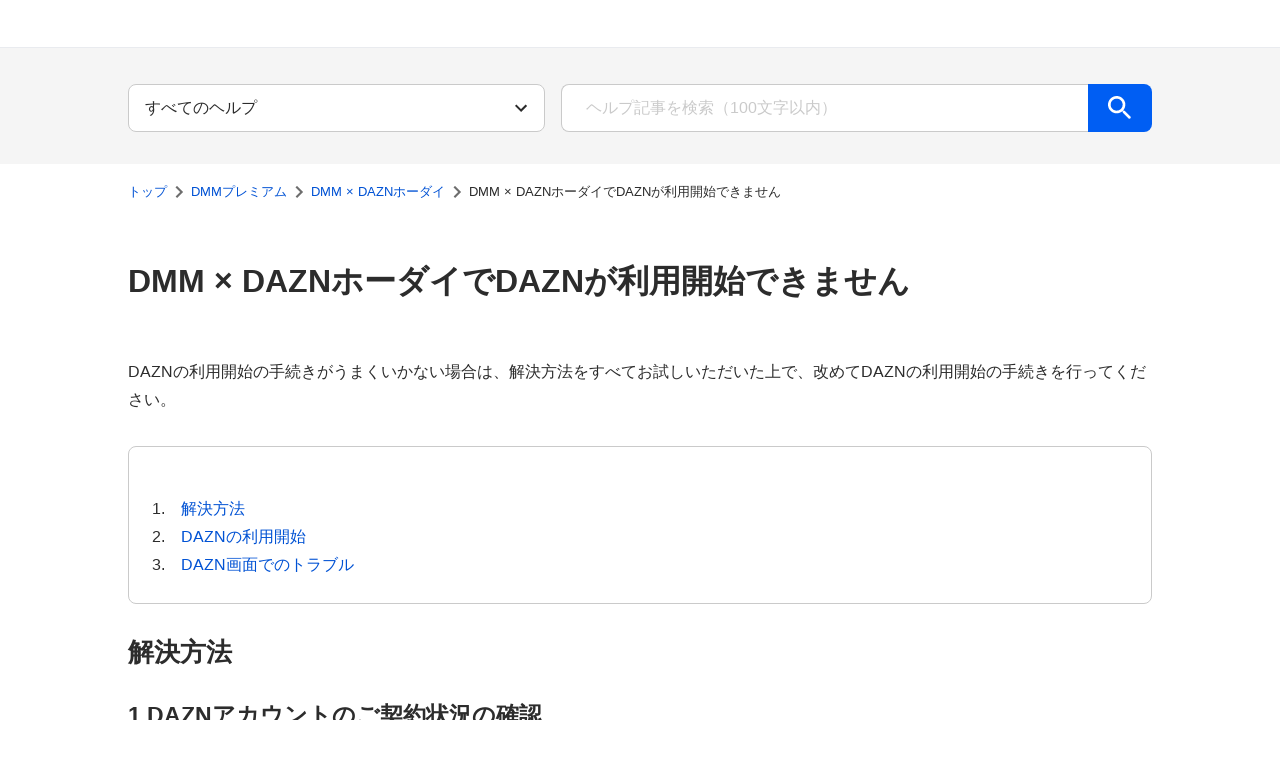

--- FILE ---
content_type: application/javascript; charset=UTF-8
request_url: https://support.dmm.com/_next/static/8LavAF53Mr3kRMjcbjTjD/_buildManifest.js
body_size: 890
content:
self.__BUILD_MANIFEST=function(c,t,s,a,e,n,o,r,d,f,i,u,h){return{__rewrites:{afterFiles:[],beforeFiles:[],fallback:[]},"/":[c,t,a,r,"static/chunks/pages/index-df3243211ccc21ec.js"],"/404":[t,"static/chunks/pages/404-14ce717b717efc96.js"],"/_error":[t,"static/chunks/pages/_error-5d03add03ac4a677.js"],"/announcements":[c,e,n,d,"static/chunks/pages/announcements-525f58e2bae99f46.js"],"/announcements/histories":[c,e,"static/chunks/266-be4ee28941d7356d.js",n,d,"static/chunks/pages/announcements/histories-21e2256431cca207.js"],"/announcements/[announcementId]":[c,e,f,n,"static/chunks/pages/announcements/[announcementId]-1d05c93fd2e0a7ff.js"],"/contact-history":[c,e,"static/chunks/pages/contact-history-9cdb0eac04855e8b.js"],"/contact-history/[contactId]":["static/chunks/b155a556-985979de3f08df53.js","static/chunks/b779bb5e-b48a68111c9e64ce.js",c,t,e,"static/chunks/173-f69998b667be49d7.js",s,"static/chunks/pages/contact-history/[contactId]-0785b74449645a57.js"],"/contact-history/[contactId]/survey":[c,i,u,"static/chunks/pages/contact-history/[contactId]/survey-569f5774bead9691.js"],"/contact-history/[contactId]/survey/complete":[c,"static/chunks/pages/contact-history/[contactId]/survey/complete-62c6ab4e868aa664.js"],"/contact-survey":[c,i,u,"static/chunks/pages/contact-survey-6fd2eb5a82417c81.js"],"/contact-survey/complete":[c,"static/chunks/pages/contact-survey/complete-ab7492b380ff1c44.js"],"/form/[formId]":[c,"static/chunks/pages/form/[formId]-3b15409b0fe6e708.js"],"/form/[formId]/complete":[c,"static/chunks/pages/form/[formId]/complete-f9b5bd1a0912b2cf.js"],"/form/[formId]/confirm":[c,t,e,s,"static/chunks/pages/form/[formId]/confirm-39f3a3dee8d0aac6.js"],"/search":[c,t,a,h,r,"static/chunks/pages/search-afcbd45f8f280e33.js"],"/[category]":[c,t,s,a,o,"static/chunks/pages/[category]-c1d38e1cbd4d7e9c.js"],"/[category]/article/[articleId]":[c,t,f,s,a,o,"static/chunks/pages/[category]/article/[articleId]-6826164f58fb7b9b.js"],"/[category]/contact/[contactId]":[c,"static/chunks/972-72b8a6465b4f0a5c.js",s,a,"static/chunks/pages/[category]/contact/[contactId]-e8f0965bdec140ab.js"],"/[category]/contact/[contactId]/forms":[c,s,"static/chunks/pages/[category]/contact/[contactId]/forms-d7bb4ba505c6fd7c.js"],"/[category]/subcategory/[subcategoryId]":[c,t,s,a,o,h,"static/chunks/pages/[category]/subcategory/[subcategoryId]-b686f769ecaf8694.js"],sortedPages:["/","/404","/_app","/_error","/announcements","/announcements/histories","/announcements/[announcementId]","/contact-history","/contact-history/[contactId]","/contact-history/[contactId]/survey","/contact-history/[contactId]/survey/complete","/contact-survey","/contact-survey/complete","/form/[formId]","/form/[formId]/complete","/form/[formId]/confirm","/search","/[category]","/[category]/article/[articleId]","/[category]/contact/[contactId]","/[category]/contact/[contactId]/forms","/[category]/subcategory/[subcategoryId]"]}}("static/chunks/966-7a000369845eb8a9.js","static/chunks/577-749a4f08bcb56129.js","static/chunks/996-39dcc6eb8c768e8e.js","static/chunks/36-5abf9dc156ed9f95.js","static/chunks/979-faac3e7e2f38be5d.js","static/chunks/821-53a09ca45706203f.js","static/chunks/705-e842dca3b582da4f.js","static/chunks/648-ec7f514899b52bba.js","static/chunks/259-1e62d54d4fa11efc.js","static/chunks/330-1b6e29f39d1b85d3.js","static/chunks/712-d788eb3e4c1d021a.js","static/chunks/634-0bf2fa43cd5c6baa.js","static/chunks/630-feff45e9c2508445.js"),self.__BUILD_MANIFEST_CB&&self.__BUILD_MANIFEST_CB();

--- FILE ---
content_type: application/javascript; charset=UTF-8
request_url: https://support.dmm.com/_next/static/chunks/705-e842dca3b582da4f.js
body_size: 3977
content:
"use strict";(self.webpackChunk_N_E=self.webpackChunk_N_E||[]).push([[705],{49785:function(t,n,e){var r=e(29798),o=e(52322);n.Z=(0,r.Z)((0,o.jsx)("path",{d:"M10 20v-6h4v6h5v-8h3L12 3 2 12h3v8z"}),"Home")},67102:function(t,n,e){var r=e(29798),o=e(52322);n.Z=(0,r.Z)((0,o.jsx)("path",{d:"M14.91 6.71a.996.996 0 0 0-1.41 0L8.91 11.3c-.39.39-.39 1.02 0 1.41l4.59 4.59c.39.39 1.02.39 1.41 0s.39-1.02 0-1.41L11.03 12l3.88-3.88c.38-.39.38-1.03 0-1.41"}),"NavigateBeforeRounded")},70568:function(t,n,e){var r=e(29798),o=e(52322);n.Z=(0,r.Z)((0,o.jsx)("path",{d:"M9.31 6.71c-.39.39-.39 1.02 0 1.41L13.19 12l-3.88 3.88c-.39.39-.39 1.02 0 1.41s1.02.39 1.41 0l4.59-4.59c.39-.39.39-1.02 0-1.41L10.72 6.7c-.38-.38-1.02-.38-1.41.01"}),"NavigateNextRounded")},70123:function(t,n,e){e.d(n,{_:function(){return p}});var r=e(45847),o=e.n(r),c=e(2784),i=e(97553),a=e(63666),u=["games","appstore","gamesshop","dlsoft","subsc"],l=["games","appstore","gamesshop","dlsoft","subsc"],s=function(t){var n=(0,c.useMemo)(function(){return(0,i.s)(window.location.host)},[]),e=(0,c.useMemo)(function(){return n===a.NM.Dmm?u.includes(t):l.includes(t)},[t,n]),r=(0,c.useCallback)(function(t){window.ul_widget(t)},[]),o=(0,c.useCallback)(function(){window.ul_widget("popup_close")},[]);(0,c.useEffect)(function(){return o(),e?r("show"):r("hide"),function(){o(),r("hide")}},[o,e,r])},f=e(52903),p=function(t){return s(t.pathname),(0,f.tZ)(o(),{id:"games-chatbot-script",strategy:"afterInteractive",children:"\n        (function (c, n, s) {\n            if (c[n] === void 0) {c['ULObject'] = n;\n            c[n] = c[n] || function () {(c[n].q = c[n].q || []).push(arguments)};\n            c[n].l = 1 * new Date();var e = document.createElement('script');\n            e.async = 1;e.src = s + \"/chatbot.js\";\n            var t = document.getElementsByTagName('script')[0];t.parentNode.insertBefore(e, t);}\n        })(window, 'ul_widget', 'https://support-widget.userlocal.jp');\n        ul_widget('init', { 'id': 'fcbd1356b120e059f5b5', 'lg_id': '' });\n      "})}},97270:function(t,n,e){e.d(n,{N:function(){return p}});var r=e(95235),o=e(28165),c=e(49785),i=e(52829),a=e(75854),u=e(52903);function l(t,n){var e=Object.keys(t);if(Object.getOwnPropertySymbols){var r=Object.getOwnPropertySymbols(t);n&&(r=r.filter(function(n){return Object.getOwnPropertyDescriptor(t,n).enumerable})),e.push.apply(e,r)}return e}var s=function(t){return(0,o.iv)({width:16,height:16,color:t.turtle.palette.interactiveColors.link,marginRight:t.turtle.spacing.small[2]},"","")},f=function(t){return(0,o.iv)(function(t){for(var n=1;n<arguments.length;n++){var e=null!=arguments[n]?arguments[n]:{};n%2?l(Object(e),!0).forEach(function(n){(0,r.Z)(t,n,e[n])}):Object.getOwnPropertyDescriptors?Object.defineProperties(t,Object.getOwnPropertyDescriptors(e)):l(Object(e)).forEach(function(n){Object.defineProperty(t,n,Object.getOwnPropertyDescriptor(e,n))})}return t}({display:"flex",justifyContent:"center",alignItems:"center",marginTop:t.turtle.spacing.medium[5],padding:"".concat(t.turtle.spacing.small[4]," ").concat(t.turtle.spacing.medium[1])},t.turtle.typography.buttonText),"","")},p=function(){var t=(0,i.$)().t;return(0,u.BX)("div",{css:f,children:[(0,u.tZ)(c.Z,{css:s}),(0,u.tZ)(a.h,{href:"/",label:t("siteTop")})]})}},72259:function(t,n,e){e.d(n,{K:function(){return b}});var r=e(28165),o=e(52829),c=e(39097),i=e.n(c),a=e(2784),u=function(t,n,e){var r=(0,a.useMemo)(function(){return t?0!==e.forms.length:e.forms.some(function(t){return"memberOnly"!==t.displayEnv})},[e.forms,t]);return{categoryLink:(0,a.useMemo)(function(){var t=e.url,o="/".concat(n,"/contact/").concat(e.id);return!e.url||e.phone||r?o:t},[n,e,r])}},l=e(52903),s=function(t){return(0,r.iv)({color:t.turtle.palette.interactiveColors.link,textDecoration:"none"},t.turtle.typography.body2,"","")},f=function(t){return(0,r.iv)({height:"calc(2 * ".concat(t.turtle.typography.body2.lineHeight," * ").concat(t.turtle.typography.body2.fontSize,")"),display:"flex",flexDirection:"row",alignItems:"center",padding:"".concat(t.turtle.spacing.small["3"]," ").concat(t.turtle.spacing.small["4"]),background:t.turtle.palette.surfaceColor.primarySurface,borderBottom:"dashed 1px ".concat(t.turtle.palette.borderColor.border),"&:hover":t.turtle.palette.state.hover({background:t.turtle.palette.surfaceColor.primarySurface})},"","")},p={name:"1mzwuc2",styles:"display:-webkit-box;-webkit-box-orient:vertical;-webkit-line-clamp:2;overflow:hidden"},m=function(t){var n=t.isLogin,e=t.categoryPathname,r=t.categoryContact,o=u(n,e,r).categoryLink;return(0,l.tZ)(i(),{href:o,css:s,children:(0,l.tZ)("div",{css:f,children:(0,l.tZ)("div",{css:p,children:r.title})})})},d=e(51096),h=function(t){return(0,r.iv)({background:t.turtle.palette.surfaceColor.primarySurface},"","")},g=function(t){return(0,r.iv)({marginTop:t.turtle.spacing.medium["1"]},"","")},v=function(t){return(0,r.iv)({color:t.turtle.palette.onSurfaceColor.highEmphasis,textAlign:"center",marginTop:t.turtle.spacing.medium["1"]},t.turtle.typography.body2,"","")},b=function(t){var n=t.categoryPathname,e=t.categoryContacts,r=t.isLogin,c=t.className,i=(0,o.$)().t;return(0,l.BX)("section",{css:h,id:"contact",className:c,children:[(0,l.tZ)(d.X,{text:i("contactSectionTitle")}),(0,l.tZ)("p",{css:v,children:i("contactSectionMessage")}),(0,l.tZ)("div",{css:g,children:e.map(function(t){return(0,l.tZ)(m,{isLogin:r,categoryPathname:n,categoryContact:t},t.id)})})]})}},67572:function(t,n,e){e.d(n,{l:function(){return y}});var r,o,c=e(96577),i=e.n(c),a=e(95235),u=e(2784),l=e(97553),s=e(63666),f=(r={},(0,a.Z)(r,"dmm-tv",{href:"https://tv.dmm.com/vod/",src:"/img/serviceBanner/dmm-tv-banner.png",alt:"DMM TV トップページへ"}),(0,a.Z)(r,"mono",{href:"https://www.dmm.com/mono/",src:"/img/serviceBanner/dmm-mono-banner.png",alt:"DMM通販 トップページへ"}),(0,a.Z)(r,"rental-comic",{href:"https://www.dmm.com/rental/comic/",src:"/img/serviceBanner/dmm-rental-comic-banner.png",alt:"DMM宅配レンタル（コミック） トップページへ"}),(0,a.Z)(r,"rental-ppr",{href:"https://www.dmm.com/rental/ppr/",src:"/img/serviceBanner/dmm-rental-ppr-banner.png",alt:"DMM宅配レンタル（単品 DVD/CD） トップページへ"}),(0,a.Z)(r,"rental-monthly",{href:"https://www.dmm.com/rental/monthly/",src:"/img/serviceBanner/dmm-rental-monthly-banner.png",alt:"DMM宅配レンタル（月額 DVD/CD） トップページへ"}),r),p=(o={},(0,a.Z)(o,"catch",{href:"https://catch.dmm.co.jp/",src:"/img/serviceBanner/fanza-catch-banner.png",alt:"FANZAキャッチ トップページへ"}),(0,a.Z)(o,"fanza-tv",{href:"https://tv.dmm.co.jp/vod/plus/",src:"/img/serviceBanner/fanza-tv-banner.png",alt:"FANZA TV トップページへ"}),(0,a.Z)(o,"live-chat",{href:"https://www.dmm.co.jp/live/chat/",src:"/img/serviceBanner/fanzalc-banner.png",alt:"ライブチャット トップページへ"}),(0,a.Z)(o,"mono",{href:"https://www.dmm.co.jp/mono/",src:"/img/serviceBanner/fanza-mono-banner.png",alt:"FANZA通販 トップページへ"}),(0,a.Z)(o,"kuji",{href:"https://www.dmm.co.jp/kuji/",src:"/img/serviceBanner/fanza-kuji-banner.png",alt:"FANZAくじ トップページへ"}),(0,a.Z)(o,"auction",{href:"https://www.dmm.co.jp/auction/",src:"/img/serviceBanner/fanza-auction-banner.png",alt:"FANZAオークション トップページへ"}),(0,a.Z)(o,"rental-ppr",{href:"https://www.dmm.co.jp/rental/",src:"/img/serviceBanner/fanza-rental-banner.png",alt:"FANZAレンタル トップページへ"}),o),m=function(t){var n=(0,u.useMemo)(function(){return(0,l.s)(window.location.host)},[]);return{serviceBanner:(0,u.useMemo)(function(){return n===s.NM.Dmm&&t in f?f[t]:n===s.NM.Fanza&&t in p?p[t]:null},[t,n])}},d=e(56162),h=function(t){var n=t.text,e=t.url,r=t.pageName;return{handleClick:(0,u.useCallback)(function(){(0,d.nE)({event:"click_common",common_click_event_name:"click_service_banner",link_text:n,link_url:e,via_info:r})},[n,e,r])}},g=e(52903),v={name:"12oos2b",styles:"margin:0 auto;display:block;width:fit-content;img{&:hover{filter:brightness(0.9);}}"},b=function(t){var n=t.href,e=t.src,r=t.alt,o=t.pageName,c=t.className,a=h({text:r,url:n,pageName:o}).handleClick;return(0,g.tZ)("a",{href:n,css:v,className:c,onClick:a,children:(0,g.tZ)(i(),{src:e,alt:r,width:400,height:60})})},y=function(t){var n=t.className,e=t.pathname,r=t.pageName,o=m(e).serviceBanner;return o&&(0,g.tZ)(b,{href:o.href,src:o.src,alt:o.alt,pageName:void 0===r?"":r,className:n})}},97553:function(t,n,e){e.d(n,{s:function(){return o}});var r=e(74996),o=function(t){return t.match(/^(([a-zA-Z0-9]|[a-zA-Z0-9][a-zA-Z0-9-]*[a-zA-Z0-9])\.)*dmm\.co\.jp$/)?r.NM9.Fanza:r.NM9.Dmm}},41701:function(t,n,e){e.d(n,{Z:function(){return r}});function r(t){if(void 0===t)throw ReferenceError("this hasn't been initialised - super() hasn't been called");return t}},20406:function(t,n,e){function r(t,n,e,r,o,c,i){try{var a=t[c](i),u=a.value}catch(t){e(t);return}a.done?n(u):Promise.resolve(u).then(r,o)}function o(t){return function(){var n=this,e=arguments;return new Promise(function(o,c){var i=t.apply(n,e);function a(t){r(i,o,c,a,u,"next",t)}function u(t){r(i,o,c,a,u,"throw",t)}a(void 0)})}}e.d(n,{Z:function(){return o}})},96412:function(t,n,e){e.d(n,{Z:function(){return r}});function r(t,n){if(!(t instanceof n))throw TypeError("Cannot call a class as a function")}},13089:function(t,n,e){e.d(n,{Z:function(){return c}});var r=e(36802);function o(t,n){for(var e=0;e<n.length;e++){var o=n[e];o.enumerable=o.enumerable||!1,o.configurable=!0,"value"in o&&(o.writable=!0),Object.defineProperty(t,(0,r.Z)(o.key),o)}}function c(t,n,e){return n&&o(t.prototype,n),e&&o(t,e),Object.defineProperty(t,"prototype",{writable:!1}),t}},48200:function(t,n,e){e.d(n,{Z:function(){return r}});function r(t){return(r=Object.setPrototypeOf?Object.getPrototypeOf.bind():function(t){return t.__proto__||Object.getPrototypeOf(t)})(t)}},90129:function(t,n,e){e.d(n,{Z:function(){return o}});var r=e(303);function o(t,n){if("function"!=typeof n&&null!==n)throw TypeError("Super expression must either be null or a function");t.prototype=Object.create(n&&n.prototype,{constructor:{value:t,writable:!0,configurable:!0}}),Object.defineProperty(t,"prototype",{writable:!1}),n&&(0,r.Z)(t,n)}},29017:function(t,n,e){e.d(n,{Z:function(){return c}});var r=e(23704),o=e(41701);function c(t,n){if(n&&("object"===(0,r.Z)(n)||"function"==typeof n))return n;if(void 0!==n)throw TypeError("Derived constructors may only return object or undefined");return(0,o.Z)(t)}},303:function(t,n,e){e.d(n,{Z:function(){return r}});function r(t,n){return(r=Object.setPrototypeOf?Object.setPrototypeOf.bind():function(t,n){return t.__proto__=n,t})(t,n)}},3907:function(t,n,e){e.d(n,{Z:function(){return i}});var r=e(48200),o=e(303);function c(t,n,e){return(c=!function(){if("undefined"==typeof Reflect||!Reflect.construct||Reflect.construct.sham)return!1;if("function"==typeof Proxy)return!0;try{return Boolean.prototype.valueOf.call(Reflect.construct(Boolean,[],function(){})),!0}catch(t){return!1}}()?function(t,n,e){var r=[null];r.push.apply(r,n);var c=new(Function.bind.apply(t,r));return e&&(0,o.Z)(c,e.prototype),c}:Reflect.construct.bind()).apply(null,arguments)}function i(t){var n="function"==typeof Map?new Map:void 0;return(i=function(t){if(null===t||-1===Function.toString.call(t).indexOf("[native code]"))return t;if("function"!=typeof t)throw TypeError("Super expression must either be null or a function");if(void 0!==n){if(n.has(t))return n.get(t);n.set(t,e)}function e(){return c(t,arguments,(0,r.Z)(this).constructor)}return e.prototype=Object.create(t.prototype,{constructor:{value:e,enumerable:!1,writable:!0,configurable:!0}}),(0,o.Z)(e,t)})(t)}}}]);

--- FILE ---
content_type: application/javascript; charset=UTF-8
request_url: https://support.dmm.com/_next/static/chunks/pages/%5Bcategory%5D/article/%5BarticleId%5D-6826164f58fb7b9b.js
body_size: 2850
content:
(self.webpackChunk_N_E=self.webpackChunk_N_E||[]).push([[239],{56332:function(t,e,r){"use strict";r.r(e),r.d(e,{__N_SSP:function(){return V},default:function(){return F}});var n=r(95235),c=r(59966),i=r(50706),a=r(28165),o=r(52829),s=r(38154),u=r(60331),l=r(52903),p=function(t){var e=t.content,r=t.className,n=(0,u.j)(e).sanitizedHtml;return(0,l.tZ)("div",{className:r,css:s.D1,children:(0,l.tZ)("div",{className:"help-root",dangerouslySetInnerHTML:{__html:n}})})},d=r(98142),f=r(75854);function g(t,e){var r=Object.keys(t);if(Object.getOwnPropertySymbols){var n=Object.getOwnPropertySymbols(t);e&&(n=n.filter(function(e){return Object.getOwnPropertyDescriptor(t,e).enumerable})),r.push.apply(r,n)}return r}var m=function(t){return(0,a.iv)({paddingTop:t.turtle.spacing.medium["5"],paddingBottom:t.turtle.spacing.medium["5"],borderBottom:"solid 1px ".concat(t.turtle.palette.dividerColor.divider)},"","")},y={name:"1flj9lk",styles:"text-align:left"},h=function(t){return(0,a.iv)({display:"flex",marginTop:t.turtle.spacing.medium["1"]},"","")},b=function(t){return(0,a.iv)(function(t){for(var e=1;e<arguments.length;e++){var r=null!=arguments[e]?arguments[e]:{};e%2?g(Object(r),!0).forEach(function(e){(0,n.Z)(t,e,r[e])}):Object.getOwnPropertyDescriptors?Object.defineProperties(t,Object.getOwnPropertyDescriptors(r)):g(Object(r)).forEach(function(e){Object.defineProperty(t,e,Object.getOwnPropertyDescriptor(r,e))})}return t}({marginTop:t.turtle.spacing.medium["1"],textAlign:"right",color:t.turtle.palette.onSurfaceColor.highEmphasis},t.turtle.typography.body2),"","")},v=function(t){var e=t.question,r=t.answer,n=t.categoryPathname,c=t.subcategoryId,i=t.subcategoryName,a=t.className,s=t.viewCount,u=(0,o.$)().t;return(0,l.BX)("article",{className:a,children:[(0,l.tZ)(d.V,{css:y,title:e}),(0,l.tZ)(p,{css:m,content:r}),(0,l.BX)("div",{css:b,children:["最近の閲覧数: ",null==s?void 0:s.toLocaleString()]}),(0,l.tZ)("div",{css:h,children:(0,l.tZ)(f.h,{href:"/".concat(n,"/subcategory/").concat(c),label:u("toSubcategoryHelp",{subcategoryName:i}),showLeftArrow:!0})})]})},O=r(20406),w=r(82841),j=r.n(w),Z=r(5632),P=r(2784),x=r(82),C=r(76091),N=r(1909),k=function(t){var e,r=(0,P.useState)(!1),n=r[0],c=r[1],i=(0,Z.useRouter)();(0,P.useEffect)(function(){c(!1)},[i.asPath]);var a=(0,P.useCallback)((e=(0,O.Z)(j().mark(function e(r){var i,a,o;return j().wrap(function(e){for(;;)switch(e.prev=e.next){case 0:if(!n){e.next=2;break}return e.abrupt("return");case 2:var s;if(c(!0),s=window.location.host,!/^preview\..*support.dmm\.(co\.jp|com)$/.test(s)){e.next=5;break}return e.abrupt("return");case 5:return i=C._.shirousagi.article.surveys(t.category.pathname,t.id),a={headers:{Accept:"application/json","Content-Type":"application/json"}},o={version:t.currentVersion,lang:N.Z.language,isUseful:r},e.prev=8,e.next=11,x._.post(i,o,a);case 11:e.next=16;break;case 13:return e.prev=13,e.t0=e.catch(8),e.abrupt("return");case 16:case"end":return e.stop()}},e,null,[[8,13]])})),function(t){return e.apply(this,arguments)}),[t,n]);return{isSubmitted:n,handleClickYes:(0,P.useCallback)(function(t){t.preventDefault(),a(!0)},[a]),handleClickNo:(0,P.useCallback)(function(t){t.preventDefault(),a(!1)},[a])}},S=function(t){return(0,a.iv)({padding:"".concat(t.turtle.spacing.medium["2"]," ").concat(t.turtle.spacing.medium["1"]),background:t.turtle.palette.surfaceColor.tertiarySurface,position:"relative"},"","")},_=function(t){return(0,a.iv)({background:t.turtle.palette.surfaceColor.tertiarySurface,display:"flex",justifyContent:"center",alignItems:"center",position:"absolute",top:0,right:0,bottom:0,left:0},"","")},T=function(t){return(0,a.iv)("text-align:center;",t.turtle.typography.body2,"","")},D=function(t){return(0,a.iv)("width:100%;text-align:center;",t.turtle.typography.body1,"","")},E=function(t){return(0,a.iv)({display:"flex",justifyContent:"center",flexWrap:"wrap",columnGap:t.turtle.spacing.medium["2"],rowGap:t.turtle.spacing.medium["1"],border:0,padding:0,paddingTop:t.turtle.spacing.medium["1"],marginTop:t.turtle.spacing.small["4"]},"","")},B={name:"3ivgcc",styles:"width:145px"},X=function(t){var e=t.article,r=t.className,n=(0,o.$)().t,c=k(e),a=c.isSubmitted,s=c.handleClickYes,u=c.handleClickNo;return(0,l.tZ)("section",{className:r,children:(0,l.tZ)(i.T5,{children:(0,l.tZ)(i.P4,{xxs:12,sm:10,md:8,lg:6,children:(0,l.BX)("div",{css:S,children:[(0,l.BX)("form",{children:[(0,l.tZ)("p",{css:T,children:n("surveyNote")}),(0,l.BX)("fieldset",{css:E,children:[(0,l.tZ)("legend",{css:D,children:n("surveyLegend")}),(0,l.tZ)(i.zx,{css:B,color:"secondary",type:"button",size:"large",label:n("yes"),htmlType:"submit","data-useful":!0,onClick:s,disabled:a}),(0,l.tZ)(i.zx,{css:B,color:"secondary",size:"large",type:"button",label:n("no"),htmlType:"submit","data-useful":!1,onClick:u,disabled:a})]})]}),a&&(0,l.tZ)("div",{css:_,children:(0,l.tZ)("p",{children:n("surveySubmitMessage")})})]})})})})},z=r(70123),A=r(97270),H=r(72259),I=r(13997),L=r(42609),$=r(67572),q=function(t){return(0,a.iv)({marginTop:t.turtle.spacing.medium["5"]},"","")},M=function(t){return(0,a.iv)({marginBottom:t.turtle.spacing.medium["5"]},"","")},Y=function(t){var e=t.article,r=t.isLogin,n=t.relatedArticles,c=t.categoryContacts,a=(0,o.$)().t;return(0,l.BX)(l.HY,{children:[(0,l.BX)(i.T5,{flexDirection:"column",alignItems:"center",children:[(0,l.tZ)(i.P4,{xxs:12,width:"100%",children:(0,l.tZ)($.l,{pathname:e.category.pathname,css:M,pageName:"article"})}),(0,l.BX)(i.P4,{xxs:12,lg:10,xl:8,width:"100%",children:[(0,l.tZ)(v,{question:e.question||"",answer:e.answer||"",categoryPathname:e.category.pathname,subcategoryId:e.subcategory.id,subcategoryName:e.subcategory.name,viewCount:e.viewCount}),(0,l.tZ)(X,{css:q,article:e}),n.length>0&&(0,l.tZ)(L.Z,{css:q,articles:n,title:a("relatedFAQTitle")}),c.length>0&&(0,l.tZ)(H.K,{css:q,isLogin:r,categoryPathname:e.category.pathname,categoryContacts:c})]}),(0,l.tZ)(i.P4,{xxs:12,sm:4,lg:2,width:"100%",children:(0,l.tZ)(I.D,{css:q})}),(0,l.tZ)(i.P4,{xxs:12,width:"100%",children:(0,l.tZ)(A.N,{})})]}),(0,l.tZ)(z._,{pathname:e.category.pathname})]})};function G(t,e){var r=Object.keys(t);if(Object.getOwnPropertySymbols){var n=Object.getOwnPropertySymbols(t);e&&(n=n.filter(function(e){return Object.getOwnPropertyDescriptor(t,e).enumerable})),r.push.apply(r,n)}return r}var V=!0,F=(0,c.withSuperJSONPage)(function(t){return(0,l.tZ)(Y,function(t){for(var e=1;e<arguments.length;e++){var r=null!=arguments[e]?arguments[e]:{};e%2?G(Object(r),!0).forEach(function(e){(0,n.Z)(t,e,r[e])}):Object.getOwnPropertyDescriptors?Object.defineProperties(t,Object.getOwnPropertyDescriptors(r)):G(Object(r)).forEach(function(e){Object.defineProperty(t,e,Object.getOwnPropertyDescriptor(r,e))})}return t}({},t))})},42609:function(t,e,r){"use strict";r.d(e,{Z:function(){return l}});var n=r(28165),c=r(52829),i=r(4918),a=r(52903),o=function(t){var e=t.articles;return(0,a.tZ)(a.HY,{children:e.map(function(t){return(0,a.tZ)(i.z,{href:"/".concat(t.category.pathname,"/article/").concat(t.id),label:t.question||"",showCategoryName:!1},t.id)})})},s=r(51096),u=function(t){return(0,n.iv)({background:t.turtle.palette.surfaceColor.primarySurface},"","")},l=function(t){var e=t.articles,r=t.className,n=t.title,i=(0,c.$)().t;return(0,a.BX)("section",{css:u,className:r,children:[(0,a.tZ)(s.X,{text:n||i("faqSectionTitle")}),(0,a.tZ)(o,{articles:e})]})}},60331:function(t,e,r){"use strict";r.d(e,{j:function(){return l}});var n=r(95235),c=r(52746),i=r(2784),a=r(24330),o=r.n(a);function s(t,e){var r=Object.keys(t);if(Object.getOwnPropertySymbols){var n=Object.getOwnPropertySymbols(t);e&&(n=n.filter(function(e){return Object.getOwnPropertyDescriptor(t,e).enumerable})),r.push.apply(r,n)}return r}function u(t){for(var e=1;e<arguments.length;e++){var r=null!=arguments[e]?arguments[e]:{};e%2?s(Object(r),!0).forEach(function(e){(0,n.Z)(t,e,r[e])}):Object.getOwnPropertyDescriptors?Object.defineProperties(t,Object.getOwnPropertyDescriptors(r)):s(Object(r)).forEach(function(e){Object.defineProperty(t,e,Object.getOwnPropertyDescriptor(r,e))})}return t}var l=function(t){var e=(0,i.useMemo)(function(){return t.replace(/^<p><\/p>$/,"")},[t]);return{sanitizedHtml:(0,i.useMemo)(function(){return o()(e,{allowedTags:[].concat((0,c.Z)(o().defaults.allowedTags),["img","summary","details"]),allowedAttributes:u(u({},o().defaults.allowedAttributes),{},{"*":["class","id"]}),allowedSchemes:["http","https","dmmplayer","mailto"]})},[e])}}},27838:function(t,e,r){(window.__NEXT_P=window.__NEXT_P||[]).push(["/[category]/article/[articleId]",function(){return r(56332)}])},70764:function(){},45158:function(){},58635:function(){},30139:function(){}},function(t){t.O(0,[966,577,330,996,36,705,888,774,179],function(){return t(t.s=27838)}),_N_E=t.O()}]);

--- FILE ---
content_type: application/javascript; charset=UTF-8
request_url: https://support.dmm.com/_next/static/chunks/pages/_app-8337e6bcdb203806.js
body_size: 242840
content:
(self.webpackChunk_N_E=self.webpackChunk_N_E||[]).push([[888],{9996:function(e){"use strict";var t=function(e){var t;return!!e&&"object"==typeof e&&"[object RegExp]"!==(t=Object.prototype.toString.call(e))&&"[object Date]"!==t&&e.$$typeof!==r},r="function"==typeof Symbol&&Symbol.for?Symbol.for("react.element"):60103;function n(e,t){return!1!==t.clone&&t.isMergeableObject(e)?l(Array.isArray(e)?[]:{},e,t):e}function o(e,t,r){return e.concat(t).map(function(e){return n(e,r)})}function i(e){return Object.keys(e).concat(Object.getOwnPropertySymbols?Object.getOwnPropertySymbols(e).filter(function(t){return Object.propertyIsEnumerable.call(e,t)}):[])}function a(e,t){try{return t in e}catch(e){return!1}}function l(e,r,s){(s=s||{}).arrayMerge=s.arrayMerge||o,s.isMergeableObject=s.isMergeableObject||t,s.cloneUnlessOtherwiseSpecified=n;var u,c,d=Array.isArray(r);return d!==Array.isArray(e)?n(r,s):d?s.arrayMerge(e,r,s):(c={},(u=s).isMergeableObject(e)&&i(e).forEach(function(t){c[t]=n(e[t],u)}),i(r).forEach(function(t){(!a(e,t)||Object.hasOwnProperty.call(e,t)&&Object.propertyIsEnumerable.call(e,t))&&(a(e,t)&&u.isMergeableObject(r[t])?c[t]=(function(e,t){if(!t.customMerge)return l;var r=t.customMerge(e);return"function"==typeof r?r:l})(t,u)(e[t],r[t],u):c[t]=n(r[t],u))}),c)}l.all=function(e,t){if(!Array.isArray(e))throw Error("first argument should be an array");return e.reduce(function(e,r){return l(e,r,t)},{})},e.exports=l},92109:function(e){"use strict";var t=function(e){var t;return!!e&&"object"==typeof e&&"[object RegExp]"!==(t=Object.prototype.toString.call(e))&&"[object Date]"!==t&&e.$$typeof!==r},r="function"==typeof Symbol&&Symbol.for?Symbol.for("react.element"):60103;function n(e,t){return!1!==t.clone&&t.isMergeableObject(e)?l(Array.isArray(e)?[]:{},e,t):e}function o(e,t,r){return e.concat(t).map(function(e){return n(e,r)})}function i(e){return Object.keys(e).concat(Object.getOwnPropertySymbols?Object.getOwnPropertySymbols(e).filter(function(t){return Object.propertyIsEnumerable.call(e,t)}):[])}function a(e,t){try{return t in e}catch(e){return!1}}function l(e,r,s){(s=s||{}).arrayMerge=s.arrayMerge||o,s.isMergeableObject=s.isMergeableObject||t,s.cloneUnlessOtherwiseSpecified=n;var u,c,d=Array.isArray(r);return d!==Array.isArray(e)?n(r,s):d?s.arrayMerge(e,r,s):(c={},(u=s).isMergeableObject(e)&&i(e).forEach(function(t){c[t]=n(e[t],u)}),i(r).forEach(function(t){(!a(e,t)||Object.hasOwnProperty.call(e,t)&&Object.propertyIsEnumerable.call(e,t))&&(a(e,t)&&u.isMergeableObject(r[t])?c[t]=(function(e,t){if(!t.customMerge)return l;var r=t.customMerge(e);return"function"==typeof r?r:l})(t,u)(e[t],r[t],u):c[t]=n(r[t],u))}),c)}l.all=function(e,t){if(!Array.isArray(e))throw Error("first argument should be an array");return e.reduce(function(e,r){return l(e,r,t)},{})},e.exports=l},44200:function(e){"use strict";var t=function(e){var t;return!!e&&"object"==typeof e&&"[object RegExp]"!==(t=Object.prototype.toString.call(e))&&"[object Date]"!==t&&e.$$typeof!==r},r="function"==typeof Symbol&&Symbol.for?Symbol.for("react.element"):60103;function n(e,t){return!1!==t.clone&&t.isMergeableObject(e)?l(Array.isArray(e)?[]:{},e,t):e}function o(e,t,r){return e.concat(t).map(function(e){return n(e,r)})}function i(e){return Object.keys(e).concat(Object.getOwnPropertySymbols?Object.getOwnPropertySymbols(e).filter(function(t){return Object.propertyIsEnumerable.call(e,t)}):[])}function a(e,t){try{return t in e}catch(e){return!1}}function l(e,r,s){(s=s||{}).arrayMerge=s.arrayMerge||o,s.isMergeableObject=s.isMergeableObject||t,s.cloneUnlessOtherwiseSpecified=n;var u,c,d=Array.isArray(r);return d!==Array.isArray(e)?n(r,s):d?s.arrayMerge(e,r,s):(c={},(u=s).isMergeableObject(e)&&i(e).forEach(function(t){c[t]=n(e[t],u)}),i(r).forEach(function(t){(!a(e,t)||Object.hasOwnProperty.call(e,t)&&Object.propertyIsEnumerable.call(e,t))&&(a(e,t)&&u.isMergeableObject(r[t])?c[t]=(function(e,t){if(!t.customMerge)return l;var r=t.customMerge(e);return"function"==typeof r?r:l})(t,u)(e[t],r[t],u):c[t]=n(r[t],u))}),c)}l.all=function(e,t){if(!Array.isArray(e))throw Error("first argument should be an array");return e.reduce(function(e,r){return l(e,r,t)},{})},e.exports=l},12719:function(e,t,r){"use strict";r.d(t,{Z:function(){return U}});var n=function(){function e(e){var t=this;this._insertTag=function(e){var r;r=0===t.tags.length?t.insertionPoint?t.insertionPoint.nextSibling:t.prepend?t.container.firstChild:t.before:t.tags[t.tags.length-1].nextSibling,t.container.insertBefore(e,r),t.tags.push(e)},this.isSpeedy=void 0===e.speedy||e.speedy,this.tags=[],this.ctr=0,this.nonce=e.nonce,this.key=e.key,this.container=e.container,this.prepend=e.prepend,this.insertionPoint=e.insertionPoint,this.before=null}var t=e.prototype;return t.hydrate=function(e){e.forEach(this._insertTag)},t.insert=function(e){if(this.ctr%(this.isSpeedy?65e3:1)==0){var t;this._insertTag(((t=document.createElement("style")).setAttribute("data-emotion",this.key),void 0!==this.nonce&&t.setAttribute("nonce",this.nonce),t.appendChild(document.createTextNode("")),t.setAttribute("data-s",""),t))}var r=this.tags[this.tags.length-1];if(this.isSpeedy){var n=function(e){if(e.sheet)return e.sheet;for(var t=0;t<document.styleSheets.length;t++)if(document.styleSheets[t].ownerNode===e)return document.styleSheets[t]}(r);try{n.insertRule(e,n.cssRules.length)}catch(e){}}else r.appendChild(document.createTextNode(e));this.ctr++},t.flush=function(){this.tags.forEach(function(e){var t;return null==(t=e.parentNode)?void 0:t.removeChild(e)}),this.tags=[],this.ctr=0},e}(),o=Math.abs,i=String.fromCharCode,a=Object.assign;function l(e,t,r){return e.replace(t,r)}function s(e,t){return e.indexOf(t)}function u(e,t){return 0|e.charCodeAt(t)}function c(e,t,r){return e.slice(t,r)}function d(e){return e.length}function p(e,t){return t.push(e),e}var f=1,h=1,g=0,m=0,y=0,b="";function v(e,t,r,n,o,i,a){return{value:e,root:t,parent:r,type:n,props:o,children:i,line:f,column:h,length:a,return:""}}function x(e,t){return a(v("",null,null,"",null,null,0),e,{length:-e.length},t)}function k(){return y=m<g?u(b,m++):0,h++,10===y&&(h=1,f++),y}function w(){return u(b,m)}function S(e){switch(e){case 0:case 9:case 10:case 13:case 32:return 5;case 33:case 43:case 44:case 47:case 62:case 64:case 126:case 59:case 123:case 125:return 4;case 58:return 3;case 34:case 39:case 40:case 91:return 2;case 41:case 93:return 1}return 0}function C(e){return f=h=1,g=d(b=e),m=0,[]}function E(e){var t,r;return(t=m-1,r=function e(t){for(;k();)switch(y){case t:return m;case 34:case 39:34!==t&&39!==t&&e(y);break;case 40:41===t&&e(t);break;case 92:k()}return m}(91===e?e+2:40===e?e+1:e),c(b,t,r)).trim()}var A="-ms-",O="-moz-",T="-webkit-",R="comm",P="rule",_="decl",j="@keyframes";function F(e,t){for(var r="",n=e.length,o=0;o<n;o++)r+=t(e[o],o,e,t)||"";return r}function N(e,t,r,n){switch(e.type){case"@layer":if(e.children.length)break;case"@import":case _:return e.return=e.return||e.value;case R:return"";case j:return e.return=e.value+"{"+F(e.children,n)+"}";case P:e.value=e.props.join(",")}return d(r=F(e.children,n))?e.return=e.value+"{"+r+"}":""}function I(e,t,r,n,i,a,s,u,d,p,f){for(var h=i-1,g=0===i?a:[""],m=g.length,y=0,b=0,x=0;y<n;++y)for(var k=0,w=c(e,h+1,h=o(b=s[y])),S=e;k<m;++k)(S=(b>0?g[k]+" "+w:l(w,/&\f/g,g[k])).trim())&&(d[x++]=S);return v(e,t,r,0===i?P:u,d,p,f)}function D(e,t,r,n){return v(e,t,r,_,c(e,0,n),c(e,n+1,-1),n)}var B=function(e,t,r){for(var n=0,o=0;n=o,o=w(),38===n&&12===o&&(t[r]=1),!S(o);)k();return c(b,e,m)},L=function(e,t){var r=-1,n=44;do switch(S(n)){case 0:38===n&&12===w()&&(t[r]=1),e[r]+=B(m-1,t,r);break;case 2:e[r]+=E(n);break;case 4:if(44===n){e[++r]=58===w()?"&\f":"",t[r]=e[r].length;break}default:e[r]+=i(n)}while(n=k());return e},M=function(e,t){var r;return r=L(C(e),t),b="",r},Z=new WeakMap,$=function(e){if("rule"===e.type&&e.parent&&!(e.length<1)){for(var t=e.value,r=e.parent,n=e.column===r.column&&e.line===r.line;"rule"!==r.type;)if(!(r=r.parent))return;if((1!==e.props.length||58===t.charCodeAt(0)||Z.get(r))&&!n){Z.set(e,!0);for(var o=[],i=M(t,o),a=r.props,l=0,s=0;l<i.length;l++)for(var u=0;u<a.length;u++,s++)e.props[s]=o[l]?i[l].replace(/&\f/g,a[u]):a[u]+" "+i[l]}}},z=function(e){if("decl"===e.type){var t=e.value;108===t.charCodeAt(0)&&98===t.charCodeAt(2)&&(e.return="",e.value="")}},V=[function(e,t,r,n){if(e.length>-1&&!e.return)switch(e.type){case _:e.return=function e(t,r){switch(45^u(t,0)?(((r<<2^u(t,0))<<2^u(t,1))<<2^u(t,2))<<2^u(t,3):0){case 5103:return T+"print-"+t+t;case 5737:case 4201:case 3177:case 3433:case 1641:case 4457:case 2921:case 5572:case 6356:case 5844:case 3191:case 6645:case 3005:case 6391:case 5879:case 5623:case 6135:case 4599:case 4855:case 4215:case 6389:case 5109:case 5365:case 5621:case 3829:return T+t+t;case 5349:case 4246:case 4810:case 6968:case 2756:return T+t+O+t+A+t+t;case 6828:case 4268:return T+t+A+t+t;case 6165:return T+t+A+"flex-"+t+t;case 5187:return T+t+l(t,/(\w+).+(:[^]+)/,T+"box-$1$2"+A+"flex-$1$2")+t;case 5443:return T+t+A+"flex-item-"+l(t,/flex-|-self/,"")+t;case 4675:return T+t+A+"flex-line-pack"+l(t,/align-content|flex-|-self/,"")+t;case 5548:return T+t+A+l(t,"shrink","negative")+t;case 5292:return T+t+A+l(t,"basis","preferred-size")+t;case 6060:return T+"box-"+l(t,"-grow","")+T+t+A+l(t,"grow","positive")+t;case 4554:return T+l(t,/([^-])(transform)/g,"$1"+T+"$2")+t;case 6187:return l(l(l(t,/(zoom-|grab)/,T+"$1"),/(image-set)/,T+"$1"),t,"")+t;case 5495:case 3959:return l(t,/(image-set\([^]*)/,T+"$1$`$1");case 4968:return l(l(t,/(.+:)(flex-)?(.*)/,T+"box-pack:$3"+A+"flex-pack:$3"),/s.+-b[^;]+/,"justify")+T+t+t;case 4095:case 3583:case 4068:case 2532:return l(t,/(.+)-inline(.+)/,T+"$1$2")+t;case 8116:case 7059:case 5753:case 5535:case 5445:case 5701:case 4933:case 4677:case 5533:case 5789:case 5021:case 4765:if(d(t)-1-r>6)switch(u(t,r+1)){case 109:if(45!==u(t,r+4))break;case 102:return l(t,/(.+:)(.+)-([^]+)/,"$1"+T+"$2-$3$1"+O+(108==u(t,r+3)?"$3":"$2-$3"))+t;case 115:return~s(t,"stretch")?e(l(t,"stretch","fill-available"),r)+t:t}break;case 4949:if(115!==u(t,r+1))break;case 6444:switch(u(t,d(t)-3-(~s(t,"!important")&&10))){case 107:return l(t,":",":"+T)+t;case 101:return l(t,/(.+:)([^;!]+)(;|!.+)?/,"$1"+T+(45===u(t,14)?"inline-":"")+"box$3$1"+T+"$2$3$1"+A+"$2box$3")+t}break;case 5936:switch(u(t,r+11)){case 114:return T+t+A+l(t,/[svh]\w+-[tblr]{2}/,"tb")+t;case 108:return T+t+A+l(t,/[svh]\w+-[tblr]{2}/,"tb-rl")+t;case 45:return T+t+A+l(t,/[svh]\w+-[tblr]{2}/,"lr")+t}return T+t+A+t+t}return t}(e.value,e.length);break;case j:return F([x(e,{value:l(e.value,"@","@"+T)})],n);case P:if(e.length){var o,i;return o=e.props,i=function(t){var r;switch(r=t,(r=/(::plac\w+|:read-\w+)/.exec(r))?r[0]:r){case":read-only":case":read-write":return F([x(e,{props:[l(t,/:(read-\w+)/,":"+O+"$1")]})],n);case"::placeholder":return F([x(e,{props:[l(t,/:(plac\w+)/,":"+T+"input-$1")]}),x(e,{props:[l(t,/:(plac\w+)/,":"+O+"$1")]}),x(e,{props:[l(t,/:(plac\w+)/,A+"input-$1")]})],n)}return""},o.map(i).join("")}}}],U=function(e){var t,r,o,a,g,x,A=e.key;if("css"===A){var O=document.querySelectorAll("style[data-emotion]:not([data-s])");Array.prototype.forEach.call(O,function(e){-1!==e.getAttribute("data-emotion").indexOf(" ")&&(document.head.appendChild(e),e.setAttribute("data-s",""))})}var T=e.stylisPlugins||V,P={},_=[];a=e.container||document.head,Array.prototype.forEach.call(document.querySelectorAll('style[data-emotion^="'+A+' "]'),function(e){for(var t=e.getAttribute("data-emotion").split(" "),r=1;r<t.length;r++)P[t[r]]=!0;_.push(e)});var j=(r=(t=[$,z].concat(T,[N,(o=function(e){x.insert(e)},function(e){!e.root&&(e=e.return)&&o(e)})])).length,function(e,n,o,i){for(var a="",l=0;l<r;l++)a+=t[l](e,n,o,i)||"";return a}),B=function(e){var t,r;return F((r=function e(t,r,n,o,a,g,x,C,A){for(var O,T=0,P=0,_=x,j=0,F=0,N=0,B=1,L=1,M=1,Z=0,$="",z=a,V=g,U=o,H=$;L;)switch(N=Z,Z=k()){case 40:if(108!=N&&58==u(H,_-1)){-1!=s(H+=l(E(Z),"&","&\f"),"&\f")&&(M=-1);break}case 34:case 39:case 91:H+=E(Z);break;case 9:case 10:case 13:case 32:H+=function(e){for(;y=w();)if(y<33)k();else break;return S(e)>2||S(y)>3?"":" "}(N);break;case 92:H+=function(e,t){for(var r;--t&&k()&&!(y<48)&&!(y>102)&&(!(y>57)||!(y<65))&&(!(y>70)||!(y<97)););return r=m+(t<6&&32==w()&&32==k()),c(b,e,r)}(m-1,7);continue;case 47:switch(w()){case 42:case 47:p(v(O=function(e,t){for(;k();)if(e+y===57)break;else if(e+y===84&&47===w())break;return"/*"+c(b,t,m-1)+"*"+i(47===e?e:k())}(k(),m),r,n,R,i(y),c(O,2,-2),0),A);break;default:H+="/"}break;case 123*B:C[T++]=d(H)*M;case 125*B:case 59:case 0:switch(Z){case 0:case 125:L=0;case 59+P:-1==M&&(H=l(H,/\f/g,"")),F>0&&d(H)-_&&p(F>32?D(H+";",o,n,_-1):D(l(H," ","")+";",o,n,_-2),A);break;case 59:H+=";";default:if(p(U=I(H,r,n,T,P,a,C,$,z=[],V=[],_),g),123===Z){if(0===P)e(H,r,U,U,z,g,_,C,V);else switch(99===j&&110===u(H,3)?100:j){case 100:case 108:case 109:case 115:e(t,U,U,o&&p(I(t,U,U,0,0,a,C,$,a,z=[],_),V),a,V,_,C,o?z:V);break;default:e(H,U,U,U,[""],V,0,C,V)}}}T=P=F=0,B=M=1,$=H="",_=x;break;case 58:_=1+d(H),F=N;default:if(B<1){if(123==Z)--B;else if(125==Z&&0==B++&&125==(y=m>0?u(b,--m):0,h--,10===y&&(h=1,f--),y))continue}switch(H+=i(Z),Z*B){case 38:M=P>0?1:(H+="\f",-1);break;case 44:C[T++]=(d(H)-1)*M,M=1;break;case 64:45===w()&&(H+=E(k())),j=w(),P=_=d($=H+=function(e){for(;!S(w());)k();return c(b,e,m)}(m)),Z++;break;case 45:45===N&&2==d(H)&&(B=0)}}return g}("",null,null,null,[""],t=C(t=e),0,[0],t),b="",r),j)};g=function(e,t,r,n){x=r,B(e?e+"{"+t.styles+"}":t.styles),n&&(L.inserted[t.name]=!0)};var L={key:A,sheet:new n({key:A,container:a,nonce:e.nonce,speedy:e.speedy,prepend:e.prepend,insertionPoint:e.insertionPoint}),nonce:e.nonce,inserted:P,registered:{},insert:g};return L.sheet.hydrate(_),L}},86894:function(e,t,r){"use strict";function n(e){var t=Object.create(null);return function(r){return void 0===t[r]&&(t[r]=e(r)),t[r]}}r.d(t,{Z:function(){return n}})},48706:function(e,t,r){"use strict";r.d(t,{E:function(){return m},T:function(){return p},c:function(){return h},h:function(){return u},i:function(){return s},w:function(){return d}});var n=r(2784),o=r(12719),i=r(82792),a=r(33957),l=r(82668),s=!0,u={}.hasOwnProperty,c=n.createContext("undefined"!=typeof HTMLElement?(0,o.Z)({key:"css"}):null);c.Provider;var d=function(e){return(0,n.forwardRef)(function(t,r){return e(t,(0,n.useContext)(c),r)})};s||(d=function(e){return function(t){var r=(0,n.useContext)(c);return null===r?(r=(0,o.Z)({key:"css"}),n.createElement(c.Provider,{value:r},e(t,r))):e(t,r)}});var p=n.createContext({}),f="__EMOTION_TYPE_PLEASE_DO_NOT_USE__",h=function(e,t){var r={};for(var n in t)u.call(t,n)&&(r[n]=t[n]);return r[f]=e,r},g=function(e){var t=e.cache,r=e.serialized,n=e.isStringTag;return(0,i.hC)(t,r,n),(0,l.L)(function(){return(0,i.My)(t,r,n)}),null},m=d(function(e,t,r){var o=e.css;"string"==typeof o&&void 0!==t.registered[o]&&(o=t.registered[o]);var l=e[f],s=[o],c="";"string"==typeof e.className?c=(0,i.fp)(t.registered,s,e.className):null!=e.className&&(c=e.className+" ");var d=(0,a.O)(s,void 0,n.useContext(p));c+=t.key+"-"+d.name;var h={};for(var m in e)u.call(e,m)&&"css"!==m&&m!==f&&(h[m]=e[m]);return h.ref=r,h.className=c,n.createElement(n.Fragment,null,n.createElement(g,{cache:t,serialized:d,isStringTag:"string"==typeof l}),n.createElement(l,h))})},28165:function(e,t,r){"use strict";r.d(t,{F4:function(){return d},iv:function(){return c},tZ:function(){return s},xB:function(){return u}});var n=r(48706),o=r(2784),i=r(82792),a=r(82668),l=r(33957);r(12719),r(73463);var s=function(e,t){var r=arguments;if(null==t||!n.h.call(t,"css"))return o.createElement.apply(void 0,r);var i=r.length,a=Array(i);a[0]=n.E,a[1]=(0,n.c)(e,t);for(var l=2;l<i;l++)a[l]=r[l];return o.createElement.apply(null,a)},u=(0,n.w)(function(e,t){var r=e.styles,s=(0,l.O)([r],void 0,o.useContext(n.T));if(!n.i){for(var u,c=s.name,d=s.styles,p=s.next;void 0!==p;)c+=" "+p.name,d+=p.styles,p=p.next;var f=!0===t.compat,h=t.insert("",{name:c,styles:d},t.sheet,f);return f?null:o.createElement("style",((u={})["data-emotion"]=t.key+"-global "+c,u.dangerouslySetInnerHTML={__html:h},u.nonce=t.sheet.nonce,u))}var g=o.useRef();return(0,a.j)(function(){var e=t.key+"-global",r=new t.sheet.constructor({key:e,nonce:t.sheet.nonce,container:t.sheet.container,speedy:t.sheet.isSpeedy}),n=!1,o=document.querySelector('style[data-emotion="'+e+" "+s.name+'"]');return t.sheet.tags.length&&(r.before=t.sheet.tags[0]),null!==o&&(n=!0,o.setAttribute("data-emotion",e),r.hydrate([o])),g.current=[r,n],function(){r.flush()}},[t]),(0,a.j)(function(){var e=g.current,r=e[0];if(e[1]){e[1]=!1;return}if(void 0!==s.next&&(0,i.My)(t,s.next,!0),r.tags.length){var n=r.tags[r.tags.length-1].nextElementSibling;r.before=n,r.flush()}t.insert("",s,r,!1)},[t,s.name]),null});function c(){for(var e=arguments.length,t=Array(e),r=0;r<e;r++)t[r]=arguments[r];return(0,l.O)(t)}var d=function(){var e=c.apply(void 0,arguments),t="animation-"+e.name;return{name:t,styles:"@keyframes "+t+"{"+e.styles+"}",anim:1,toString:function(){return"_EMO_"+this.name+"_"+this.styles+"_EMO_"}}}},52903:function(e,t,r){"use strict";r.d(t,{BX:function(){return l},HY:function(){return i},tZ:function(){return a}});var n=r(52322),o=r(48706);r(2784),r(12719),r(73463),r(33957),r(82668);var i=n.Fragment;function a(e,t,r){return o.h.call(t,"css")?n.jsx(o.E,(0,o.c)(e,t),r):n.jsx(e,t,r)}function l(e,t,r){return o.h.call(t,"css")?n.jsxs(o.E,(0,o.c)(e,t),r):n.jsxs(e,t,r)}},33957:function(e,t,r){"use strict";r.d(t,{O:function(){return h}});var n,o={animationIterationCount:1,aspectRatio:1,borderImageOutset:1,borderImageSlice:1,borderImageWidth:1,boxFlex:1,boxFlexGroup:1,boxOrdinalGroup:1,columnCount:1,columns:1,flex:1,flexGrow:1,flexPositive:1,flexShrink:1,flexNegative:1,flexOrder:1,gridRow:1,gridRowEnd:1,gridRowSpan:1,gridRowStart:1,gridColumn:1,gridColumnEnd:1,gridColumnSpan:1,gridColumnStart:1,msGridRow:1,msGridRowSpan:1,msGridColumn:1,msGridColumnSpan:1,fontWeight:1,lineHeight:1,opacity:1,order:1,orphans:1,scale:1,tabSize:1,widows:1,zIndex:1,zoom:1,WebkitLineClamp:1,fillOpacity:1,floodOpacity:1,stopOpacity:1,strokeDasharray:1,strokeDashoffset:1,strokeMiterlimit:1,strokeOpacity:1,strokeWidth:1},i=r(86894),a=/[A-Z]|^ms/g,l=/_EMO_([^_]+?)_([^]*?)_EMO_/g,s=function(e){return 45===e.charCodeAt(1)},u=function(e){return null!=e&&"boolean"!=typeof e},c=(0,i.Z)(function(e){return s(e)?e:e.replace(a,"-$&").toLowerCase()}),d=function(e,t){switch(e){case"animation":case"animationName":if("string"==typeof t)return t.replace(l,function(e,t,r){return n={name:t,styles:r,next:n},t})}return 1===o[e]||s(e)||"number"!=typeof t||0===t?t:t+"px"};function p(e,t,r){if(null==r)return"";if(void 0!==r.__emotion_styles)return r;switch(typeof r){case"boolean":return"";case"object":if(1===r.anim)return n={name:r.name,styles:r.styles,next:n},r.name;if(void 0!==r.styles){var o=r.next;if(void 0!==o)for(;void 0!==o;)n={name:o.name,styles:o.styles,next:n},o=o.next;return r.styles+";"}return function(e,t,r){var n="";if(Array.isArray(r))for(var o=0;o<r.length;o++)n+=p(e,t,r[o])+";";else for(var i in r){var a=r[i];if("object"!=typeof a)null!=t&&void 0!==t[a]?n+=i+"{"+t[a]+"}":u(a)&&(n+=c(i)+":"+d(i,a)+";");else if(Array.isArray(a)&&"string"==typeof a[0]&&(null==t||void 0===t[a[0]]))for(var l=0;l<a.length;l++)u(a[l])&&(n+=c(i)+":"+d(i,a[l])+";");else{var s=p(e,t,a);switch(i){case"animation":case"animationName":n+=c(i)+":"+s+";";break;default:n+=i+"{"+s+"}"}}}return n}(e,t,r);case"function":if(void 0!==e){var i=n,a=r(e);return n=i,p(e,t,a)}}if(null==t)return r;var l=t[r];return void 0!==l?l:r}var f=/label:\s*([^\s;{]+)\s*(;|$)/g;function h(e,t,r){if(1===e.length&&"object"==typeof e[0]&&null!==e[0]&&void 0!==e[0].styles)return e[0];var o,i=!0,a="";n=void 0;var l=e[0];null==l||void 0===l.raw?(i=!1,a+=p(r,t,l)):a+=l[0];for(var s=1;s<e.length;s++)a+=p(r,t,e[s]),i&&(a+=l[s]);f.lastIndex=0;for(var u="";null!==(o=f.exec(a));)u+="-"+o[1];return{name:function(e){for(var t,r=0,n=0,o=e.length;o>=4;++n,o-=4)t=(65535&(t=255&e.charCodeAt(n)|(255&e.charCodeAt(++n))<<8|(255&e.charCodeAt(++n))<<16|(255&e.charCodeAt(++n))<<24))*1540483477+((t>>>16)*59797<<16),t^=t>>>24,r=(65535&t)*1540483477+((t>>>16)*59797<<16)^(65535&r)*1540483477+((r>>>16)*59797<<16);switch(o){case 3:r^=(255&e.charCodeAt(n+2))<<16;case 2:r^=(255&e.charCodeAt(n+1))<<8;case 1:r^=255&e.charCodeAt(n),r=(65535&r)*1540483477+((r>>>16)*59797<<16)}return r^=r>>>13,(((r=(65535&r)*1540483477+((r>>>16)*59797<<16))^r>>>15)>>>0).toString(36)}(a)+u,styles:a,next:n}}},92603:function(e,t,r){"use strict";r.d(t,{Z:function(){return m}});var n=r(7896),o=r(48706),i=r(33957),a=r(82668),l=r(82792),s=r(2784),u=r(86894),c=/^((children|dangerouslySetInnerHTML|key|ref|autoFocus|defaultValue|defaultChecked|innerHTML|suppressContentEditableWarning|suppressHydrationWarning|valueLink|abbr|accept|acceptCharset|accessKey|action|allow|allowUserMedia|allowPaymentRequest|allowFullScreen|allowTransparency|alt|async|autoComplete|autoPlay|capture|cellPadding|cellSpacing|challenge|charSet|checked|cite|classID|className|cols|colSpan|content|contentEditable|contextMenu|controls|controlsList|coords|crossOrigin|data|dateTime|decoding|default|defer|dir|disabled|disablePictureInPicture|disableRemotePlayback|download|draggable|encType|enterKeyHint|fetchpriority|fetchPriority|form|formAction|formEncType|formMethod|formNoValidate|formTarget|frameBorder|headers|height|hidden|high|href|hrefLang|htmlFor|httpEquiv|id|inputMode|integrity|is|keyParams|keyType|kind|label|lang|list|loading|loop|low|marginHeight|marginWidth|max|maxLength|media|mediaGroup|method|min|minLength|multiple|muted|name|nonce|noValidate|open|optimum|pattern|placeholder|playsInline|poster|preload|profile|radioGroup|readOnly|referrerPolicy|rel|required|reversed|role|rows|rowSpan|sandbox|scope|scoped|scrolling|seamless|selected|shape|size|sizes|slot|span|spellCheck|src|srcDoc|srcLang|srcSet|start|step|style|summary|tabIndex|target|title|translate|type|useMap|value|width|wmode|wrap|about|datatype|inlist|prefix|property|resource|typeof|vocab|autoCapitalize|autoCorrect|autoSave|color|incremental|fallback|inert|itemProp|itemScope|itemType|itemID|itemRef|on|option|results|security|unselectable|accentHeight|accumulate|additive|alignmentBaseline|allowReorder|alphabetic|amplitude|arabicForm|ascent|attributeName|attributeType|autoReverse|azimuth|baseFrequency|baselineShift|baseProfile|bbox|begin|bias|by|calcMode|capHeight|clip|clipPathUnits|clipPath|clipRule|colorInterpolation|colorInterpolationFilters|colorProfile|colorRendering|contentScriptType|contentStyleType|cursor|cx|cy|d|decelerate|descent|diffuseConstant|direction|display|divisor|dominantBaseline|dur|dx|dy|edgeMode|elevation|enableBackground|end|exponent|externalResourcesRequired|fill|fillOpacity|fillRule|filter|filterRes|filterUnits|floodColor|floodOpacity|focusable|fontFamily|fontSize|fontSizeAdjust|fontStretch|fontStyle|fontVariant|fontWeight|format|from|fr|fx|fy|g1|g2|glyphName|glyphOrientationHorizontal|glyphOrientationVertical|glyphRef|gradientTransform|gradientUnits|hanging|horizAdvX|horizOriginX|ideographic|imageRendering|in|in2|intercept|k|k1|k2|k3|k4|kernelMatrix|kernelUnitLength|kerning|keyPoints|keySplines|keyTimes|lengthAdjust|letterSpacing|lightingColor|limitingConeAngle|local|markerEnd|markerMid|markerStart|markerHeight|markerUnits|markerWidth|mask|maskContentUnits|maskUnits|mathematical|mode|numOctaves|offset|opacity|operator|order|orient|orientation|origin|overflow|overlinePosition|overlineThickness|panose1|paintOrder|pathLength|patternContentUnits|patternTransform|patternUnits|pointerEvents|points|pointsAtX|pointsAtY|pointsAtZ|preserveAlpha|preserveAspectRatio|primitiveUnits|r|radius|refX|refY|renderingIntent|repeatCount|repeatDur|requiredExtensions|requiredFeatures|restart|result|rotate|rx|ry|scale|seed|shapeRendering|slope|spacing|specularConstant|specularExponent|speed|spreadMethod|startOffset|stdDeviation|stemh|stemv|stitchTiles|stopColor|stopOpacity|strikethroughPosition|strikethroughThickness|string|stroke|strokeDasharray|strokeDashoffset|strokeLinecap|strokeLinejoin|strokeMiterlimit|strokeOpacity|strokeWidth|surfaceScale|systemLanguage|tableValues|targetX|targetY|textAnchor|textDecoration|textRendering|textLength|to|transform|u1|u2|underlinePosition|underlineThickness|unicode|unicodeBidi|unicodeRange|unitsPerEm|vAlphabetic|vHanging|vIdeographic|vMathematical|values|vectorEffect|version|vertAdvY|vertOriginX|vertOriginY|viewBox|viewTarget|visibility|widths|wordSpacing|writingMode|x|xHeight|x1|x2|xChannelSelector|xlinkActuate|xlinkArcrole|xlinkHref|xlinkRole|xlinkShow|xlinkTitle|xlinkType|xmlBase|xmlns|xmlnsXlink|xmlLang|xmlSpace|y|y1|y2|yChannelSelector|z|zoomAndPan|for|class|autofocus)|(([Dd][Aa][Tt][Aa]|[Aa][Rr][Ii][Aa]|x)-.*))$/,d=(0,u.Z)(function(e){return c.test(e)||111===e.charCodeAt(0)&&110===e.charCodeAt(1)&&91>e.charCodeAt(2)}),p=function(e){return"theme"!==e},f=function(e){return"string"==typeof e&&e.charCodeAt(0)>96?d:p},h=function(e,t,r){var n;if(t){var o=t.shouldForwardProp;n=e.__emotion_forwardProp&&o?function(t){return e.__emotion_forwardProp(t)&&o(t)}:o}return"function"!=typeof n&&r&&(n=e.__emotion_forwardProp),n},g=function(e){var t=e.cache,r=e.serialized,n=e.isStringTag;return(0,l.hC)(t,r,n),(0,a.L)(function(){return(0,l.My)(t,r,n)}),null},m=(function e(t,r){var a,u,c=t.__emotion_real===t,d=c&&t.__emotion_base||t;void 0!==r&&(a=r.label,u=r.target);var p=h(t,r,c),m=p||f(d),y=!m("as");return function(){var b=arguments,v=c&&void 0!==t.__emotion_styles?t.__emotion_styles.slice(0):[];if(void 0!==a&&v.push("label:"+a+";"),null==b[0]||void 0===b[0].raw)v.push.apply(v,b);else{var x=b[0];v.push(x[0]);for(var k=b.length,w=1;w<k;w++)v.push(b[w],x[w])}var S=(0,o.w)(function(e,t,r){var n=y&&e.as||d,a="",c=[],h=e;if(null==e.theme){for(var b in h={},e)h[b]=e[b];h.theme=s.useContext(o.T)}"string"==typeof e.className?a=(0,l.fp)(t.registered,c,e.className):null!=e.className&&(a=e.className+" ");var x=(0,i.O)(v.concat(c),t.registered,h);a+=t.key+"-"+x.name,void 0!==u&&(a+=" "+u);var k=y&&void 0===p?f(n):m,w={};for(var S in e)(!y||"as"!==S)&&k(S)&&(w[S]=e[S]);return w.className=a,r&&(w.ref=r),s.createElement(s.Fragment,null,s.createElement(g,{cache:t,serialized:x,isStringTag:"string"==typeof n}),s.createElement(n,w))});return S.displayName=void 0!==a?a:"Styled("+("string"==typeof d?d:d.displayName||d.name||"Component")+")",S.defaultProps=t.defaultProps,S.__emotion_real=S,S.__emotion_base=d,S.__emotion_styles=v,S.__emotion_forwardProp=p,Object.defineProperty(S,"toString",{value:function(){return"."+u}}),S.withComponent=function(t,o){return e(t,(0,n.Z)({},r,o,{shouldForwardProp:h(S,o,!0)})).apply(void 0,v)},S}}).bind(null);["a","abbr","address","area","article","aside","audio","b","base","bdi","bdo","big","blockquote","body","br","button","canvas","caption","cite","code","col","colgroup","data","datalist","dd","del","details","dfn","dialog","div","dl","dt","em","embed","fieldset","figcaption","figure","footer","form","h1","h2","h3","h4","h5","h6","head","header","hgroup","hr","html","i","iframe","img","input","ins","kbd","keygen","label","legend","li","link","main","map","mark","marquee","menu","menuitem","meta","meter","nav","noscript","object","ol","optgroup","option","output","p","param","picture","pre","progress","q","rp","rt","ruby","s","samp","script","section","select","small","source","span","strong","style","sub","summary","sup","table","tbody","td","textarea","tfoot","th","thead","time","title","tr","track","u","ul","var","video","wbr","circle","clipPath","defs","ellipse","foreignObject","g","image","line","linearGradient","mask","path","pattern","polygon","polyline","radialGradient","rect","stop","svg","text","tspan"].forEach(function(e){m[e]=m(e)})},82668:function(e,t,r){"use strict";r.d(t,{L:function(){return a},j:function(){return l}});var n,o=r(2784),i=!!(n||(n=r.t(o,2))).useInsertionEffect&&(n||(n=r.t(o,2))).useInsertionEffect,a=i||function(e){return e()},l=i||o.useLayoutEffect},82792:function(e,t,r){"use strict";function n(e,t,r){var n="";return r.split(" ").forEach(function(r){void 0!==e[r]?t.push(e[r]+";"):r&&(n+=r+" ")}),n}r.d(t,{My:function(){return i},fp:function(){return n},hC:function(){return o}});var o=function(e,t,r){var n=e.key+"-"+t.name;!1===r&&void 0===e.registered[n]&&(e.registered[n]=t.styles)},i=function(e,t,r){o(e,t,r);var n=e.key+"-"+t.name;if(void 0===e.inserted[t.name]){var i=t;do e.insert(t===i?"."+n:"",i,e.sheet,!0),i=i.next;while(void 0!==i)}}},47162:function(e,t,r){"use strict";var n=r(7920),o=Object.prototype.hasOwnProperty,i={align:"text-align",valign:"vertical-align",height:"height",width:"width"};function a(e){var t;if("tr"===e.tagName||"td"===e.tagName||"th"===e.tagName)for(t in i)o.call(i,t)&&void 0!==e.properties[t]&&(function(e,t,r){var n=(e.properties.style||"").trim();n&&!/;\s*/.test(n)&&(n+=";"),n&&(n+=" ");var o=n+t+": "+r+";";e.properties.style=o}(e,i[t],e.properties[t]),delete e.properties[t])}e.exports=function(e){return n(e,"element",a),e}},68199:function(e){"use strict";function t(){return!0}e.exports=function e(r){if("string"==typeof r)return function(e){return!!(e&&e.type===r)};if(null==r)return t;if("object"==typeof r)return("length"in r?function(t){var r=function(t){for(var r=[],n=t.length,o=-1;++o<n;)r[o]=e(t[o]);return r}(t),n=r.length;return function(){for(var e=-1;++e<n;)if(r[e].apply(this,arguments))return!0;return!1}}:function(e){return function(t){var r;for(r in e)if(t[r]!==e[r])return!1;return!0}})(r);if("function"==typeof r)return r;throw Error("Expected function, string, or object as test")}},51040:function(e,t,r){"use strict";e.exports=i;var n=r(68199),o="skip";function i(e,t,r,i){var l;"function"==typeof t&&"function"!=typeof r&&(i=r,r=t,t=null),l=n(t),function e(n,s,u){var c,d=[];return(!t||l(n,s,u[u.length-1]||null))&&!1===(d=a(r(n,u)))[0]?d:n.children&&d[0]!==o&&!1===(c=a(function(t,r){for(var n,o=i?-1:1,a=(i?t.length:-1)+o;a>-1&&a<t.length;){if(!1===(n=e(t[a],a,r))[0])return n;a="number"==typeof n[1]?n[1]:a+o}}(n.children,u.concat(n))))[0]?c:d}(e,null,[])}function a(e){return null!==e&&"object"==typeof e&&"length"in e?e:"number"==typeof e?[!0,e]:[e]}i.CONTINUE=!0,i.SKIP=o,i.EXIT=!1},7920:function(e,t,r){"use strict";e.exports=l;var n=r(51040),o=n.CONTINUE,i=n.SKIP,a=n.EXIT;function l(e,t,r,o){"function"==typeof t&&"function"!=typeof r&&(o=r,r=t,t=null),n(e,t,function(e,t){var n=t[t.length-1],o=n?n.children.indexOf(e):null;return r(e,o,n)},o)}l.CONTINUE=o,l.SKIP=i,l.EXIT=a},65998:function(e,t,r){"use strict";r.d(t,{z:function(){return h}});var n=r(2784),o=r(69075),i=r(69518),a=r(44701);let l="Button";function s(e){return(0,i.d)(l,e)}(0,a.s)(l,["root","active","disabled","focusVisible"]);var u=r(66330),c=r(95008),d=r(49161),p=r(52322);let f=e=>{let{active:t,disabled:r,focusVisible:n}=e;return(0,o.Z)({root:["root",r&&"disabled",n&&"focusVisible",t&&"active"]},(0,d.T)(s))},h=n.forwardRef(function(e,t){let{action:r,children:o,disabled:i,focusableWhenDisabled:a=!1,onFocusVisible:l,slotProps:s={},slots:d={},rootElementName:h="button",...g}=e,m=n.useRef(null),y=h;"string"==typeof d.root?y=d.root:(g.href||g.to)&&(y="a");let{active:b,focusVisible:v,setFocusVisible:x,getRootProps:k}=(0,u.U)({...e,focusableWhenDisabled:a,rootElementName:y});n.useImperativeHandle(r,()=>({focusVisible:()=>{x(!0),m.current.focus()}}),[x]);let w={...e,active:b,focusableWhenDisabled:a,focusVisible:v},S=f(w),C=g.href||g.to?"a":"button",E=d.root??C,A=(0,c.Z)({elementType:E,getSlotProps:k,externalForwardedProps:g,externalSlotProps:s.root,additionalProps:{ref:t},ownerState:w,className:S.root});return(0,p.jsx)(E,{...A,children:o})})},8328:function(e,t,r){"use strict";r.d(t,{I:function(){return y}});var n=r(2784),o=r(69518),i=r(44701);let a="Input";function l(e){return(0,o.d)(a,e)}(0,i.s)(a,["root","formControl","focused","disabled","error","multiline","input","inputMultiline","inputTypeSearch","adornedStart","adornedEnd"]);var s=r(99623),u=r(53640);let c=n.createContext(void 0);var d=r(36052),p=r(95008),f=r(69075),h=r(49161),g=r(52322);let m=e=>{let{disabled:t,error:r,focused:n,formControlContext:o,multiline:i,startAdornment:a,endAdornment:s}=e;return(0,f.Z)({root:["root",t&&"disabled",r&&"error",n&&"focused",!!o&&"formControl",i&&"multiline",!!a&&"adornedStart",!!s&&"adornedEnd"],input:["input",t&&"disabled",i&&"multiline"]},(0,h.T)(l))},y=n.forwardRef(function(e,t){let{"aria-describedby":r,"aria-label":o,"aria-labelledby":i,autoComplete:a,autoFocus:l,className:f,defaultValue:h,disabled:y,endAdornment:b,error:v,id:x,multiline:k=!1,name:w,onClick:S,onChange:C,onKeyDown:E,onKeyUp:A,onFocus:O,onBlur:T,placeholder:R,readOnly:P,required:_,startAdornment:j,value:F,type:N,rows:I,slotProps:D={},slots:B={},minRows:L,maxRows:M,...Z}=e,{getRootProps:$,getInputProps:z,focused:V,formControlContext:U,error:H,disabled:W}=function(e={}){let t,r,o,i,a;let{defaultValue:l,disabled:p=!1,error:f=!1,onBlur:h,onChange:g,onFocus:m,required:y=!1,value:b,inputRef:v}=e,x=n.useContext(c);x?(t=void 0,r=x.disabled??!1,o=x.error??!1,i=x.required??!1,a=x.value):(t=l,r=p,o=f,i=y,a=b);let{current:k}=n.useRef(null!=a),w=n.useCallback(e=>{},[]),S=n.useRef(null),C=(0,u.Z)(S,v,w),[E,A]=n.useState(!1);n.useEffect(()=>{!x&&r&&E&&(A(!1),h?.())},[x,r,E,h]);let O=e=>t=>{if(x?.disabled){t.stopPropagation();return}e.onFocus?.(t),x&&x.onFocus?x?.onFocus?.():A(!0)},T=e=>t=>{e.onBlur?.(t),x&&x.onBlur?x.onBlur():A(!1)},R=e=>(t,...r)=>{if(!k&&null==(t.target||S.current))throw Error((0,s.Z)(17));x?.onChange?.(t),e.onChange?.(t,...r)},P=e=>t=>{S.current&&t.currentTarget===t.target&&S.current.focus(),e.onClick?.(t)};return{disabled:r,error:o,focused:E,formControlContext:x,getInputProps:(e={})=>{let n={onBlur:h,onChange:g,onFocus:m,...(0,d.Z)(e)},l={...n,onBlur:T(n),onChange:R(n),onFocus:O(n)};return{...l,"aria-invalid":o||void 0,defaultValue:t,value:a,required:i,disabled:r,...e,ref:C,...l}},getRootProps:(t={})=>{let r={...(0,d.Z)(e,["onBlur","onChange","onFocus"]),...(0,d.Z)(t)};return{...t,...r,onClick:P(r)}},inputRef:C,required:i,value:a}}({disabled:y,defaultValue:h,error:v,onBlur:T,onClick:S,onChange:C,onFocus:O,required:_,value:F}),q=k?void 0:N??"text",K={...e,disabled:W,error:H,focused:V,formControlContext:U,multiline:k,type:q},G=m(K),X={"aria-describedby":r,"aria-label":o,"aria-labelledby":i,autoComplete:a,autoFocus:l,id:x,onKeyDown:E,onKeyUp:A,name:w,placeholder:R,readOnly:P,type:q},Y=B.root??"div",J=(0,p.Z)({elementType:Y,getSlotProps:$,externalSlotProps:D.root,externalForwardedProps:Z,additionalProps:{ref:t},ownerState:K,className:[G.root,f]}),Q=k?B.textarea??"textarea":B.input??"input",ee=(0,p.Z)({elementType:Q,getSlotProps:e=>z({...X,...e}),externalSlotProps:D.input,additionalProps:{rows:k?I:void 0,...k&&"string"!=typeof Q&&{minRows:I||L,maxRows:I||M}},ownerState:K,className:G.input});return(0,g.jsxs)(Y,{...J,children:[j,(0,g.jsx)(Q,{...ee}),b]})})},94461:function(e,t,r){"use strict";r.d(t,{u:function(){return N}});var n=r(2784),o=r(95008),i=r(49161),a=r(69075),l=r(28316),s=r(30771),u=r(53640),c=r(13806),d=r(86607);let p=n.forwardRef(function(e,t){let{children:r,container:o,disablePortal:i=!1}=e,[a,p]=n.useState(null),f=(0,u.Z)(n.isValidElement(r)?(0,s.Z)(r):null,t);return((0,c.Z)(()=>{!i&&p(("function"==typeof o?o():o)||document.body)},[o,i]),(0,c.Z)(()=>{if(a&&!i)return(0,d.Z)(t,a),()=>{(0,d.Z)(t,null)}},[t,a,i]),i)?n.isValidElement(r)?n.cloneElement(r,{ref:f}):r:a?l.createPortal(r,a):a});var f=r(75161),h=r(39983),g=r(37311),m=r(36052),y=r(52817),b=r(69094);function v(e,t){t?e.setAttribute("aria-hidden","true"):e.removeAttribute("aria-hidden")}function x(e){return parseInt((0,y.Z)(e).getComputedStyle(e).paddingRight,10)||0}function k(e,t,r,n,o){let i=[t,r,...n];[].forEach.call(e.children,e=>{let t=!i.includes(e),r=!function(e){let t=["TEMPLATE","SCRIPT","STYLE","LINK","MAP","META","NOSCRIPT","PICTURE","COL","COLGROUP","PARAM","SLOT","SOURCE","TRACK"].includes(e.tagName),r="INPUT"===e.tagName&&"hidden"===e.getAttribute("type");return t||r}(e);t&&r&&v(e,o)})}function w(e,t){let r=-1;return e.some((e,n)=>!!t(e)&&(r=n,!0)),r}class S{constructor(){this.modals=[],this.containers=[]}add(e,t){let r=this.modals.indexOf(e);if(-1!==r)return r;r=this.modals.length,this.modals.push(e),e.modalRef&&v(e.modalRef,!1);let n=function(e){let t=[];return[].forEach.call(e.children,e=>{"true"===e.getAttribute("aria-hidden")&&t.push(e)}),t}(t);k(t,e.mount,e.modalRef,n,!0);let o=w(this.containers,e=>e.container===t);return -1!==o?this.containers[o].modals.push(e):this.containers.push({modals:[e],container:t,restore:null,hiddenSiblings:n}),r}mount(e,t){let r=w(this.containers,t=>t.modals.includes(e)),n=this.containers[r];n.restore||(n.restore=function(e,t){let r=[],n=e.container;if(!t.disableScrollLock){let e;if(function(e){let t=(0,f.Z)(e);return t.body===e?(0,y.Z)(e).innerWidth>t.documentElement.clientWidth:e.scrollHeight>e.clientHeight}(n)){let e=(0,b.Z)((0,y.Z)(n));r.push({value:n.style.paddingRight,property:"padding-right",el:n}),n.style.paddingRight=`${x(n)+e}px`;let t=(0,f.Z)(n).querySelectorAll(".mui-fixed");[].forEach.call(t,t=>{r.push({value:t.style.paddingRight,property:"padding-right",el:t}),t.style.paddingRight=`${x(t)+e}px`})}if(n.parentNode instanceof DocumentFragment)e=(0,f.Z)(n).body;else{let t=n.parentElement,r=(0,y.Z)(n);e=t?.nodeName==="HTML"&&"scroll"===r.getComputedStyle(t).overflowY?t:n}r.push({value:e.style.overflow,property:"overflow",el:e},{value:e.style.overflowX,property:"overflow-x",el:e},{value:e.style.overflowY,property:"overflow-y",el:e}),e.style.overflow="hidden"}return()=>{r.forEach(({value:e,el:t,property:r})=>{e?t.style.setProperty(r,e):t.style.removeProperty(r)})}}(n,t))}remove(e,t=!0){let r=this.modals.indexOf(e);if(-1===r)return r;let n=w(this.containers,t=>t.modals.includes(e)),o=this.containers[n];if(o.modals.splice(o.modals.indexOf(e),1),this.modals.splice(r,1),0===o.modals.length)o.restore&&o.restore(),e.modalRef&&v(e.modalRef,t),k(o.container,e.mount,e.modalRef,o.hiddenSiblings,!1),this.containers.splice(n,1);else{let e=o.modals[o.modals.length-1];e.modalRef&&v(e.modalRef,!1)}return r}isTopModal(e){return this.modals.length>0&&this.modals[this.modals.length-1]===e}}let C=new S;var E=r(52322);function A(e){let t=[],r=[];return Array.from(e.querySelectorAll('input,select,textarea,a[href],button,[tabindex],audio[controls],video[controls],[contenteditable]:not([contenteditable="false"])')).forEach((e,n)=>{let o=function(e){let t=parseInt(e.getAttribute("tabindex")||"",10);return Number.isNaN(t)?"true"===e.contentEditable||("AUDIO"===e.nodeName||"VIDEO"===e.nodeName||"DETAILS"===e.nodeName)&&null===e.getAttribute("tabindex")?0:e.tabIndex:t}(e);-1===o||e.disabled||"INPUT"===e.tagName&&"hidden"===e.type||function(e){if("INPUT"!==e.tagName||"radio"!==e.type||!e.name)return!1;let t=t=>e.ownerDocument.querySelector(`input[type="radio"]${t}`),r=t(`[name="${e.name}"]:checked`);return r||(r=t(`[name="${e.name}"]`)),r!==e}(e)||(0===o?t.push(e):r.push({documentOrder:n,tabIndex:o,node:e}))}),r.sort((e,t)=>e.tabIndex===t.tabIndex?e.documentOrder-t.documentOrder:e.tabIndex-t.tabIndex).map(e=>e.node).concat(t)}function O(){return!0}function T(e){let{children:t,disableAutoFocus:r=!1,disableEnforceFocus:o=!1,disableRestoreFocus:i=!1,getTabbable:a=A,isEnabled:l=O,open:c}=e,d=n.useRef(!1),p=n.useRef(null),h=n.useRef(null),g=n.useRef(null),m=n.useRef(null),y=n.useRef(!1),b=n.useRef(null),v=(0,u.Z)((0,s.Z)(t),b),x=n.useRef(null);n.useEffect(()=>{c&&b.current&&(y.current=!r)},[r,c]),n.useEffect(()=>{if(!c||!b.current)return;let e=(0,f.Z)(b.current);return!b.current.contains(e.activeElement)&&(b.current.hasAttribute("tabIndex")||b.current.setAttribute("tabIndex","-1"),y.current&&b.current.focus()),()=>{i||(g.current&&g.current.focus&&(d.current=!0,g.current.focus()),g.current=null)}},[c]),n.useEffect(()=>{if(!c||!b.current)return;let e=(0,f.Z)(b.current),t=t=>{x.current=t,!o&&l()&&"Tab"===t.key&&e.activeElement===b.current&&t.shiftKey&&(d.current=!0,h.current&&h.current.focus())},r=()=>{let t=b.current;if(null===t)return;if(!e.hasFocus()||!l()||d.current){d.current=!1;return}if(t.contains(e.activeElement)||o&&e.activeElement!==p.current&&e.activeElement!==h.current)return;if(e.activeElement!==m.current)m.current=null;else if(null!==m.current)return;if(!y.current)return;let r=[];if((e.activeElement===p.current||e.activeElement===h.current)&&(r=a(b.current)),r.length>0){let e=!!(x.current?.shiftKey&&x.current?.key==="Tab"),t=r[0],n=r[r.length-1];"string"!=typeof t&&"string"!=typeof n&&(e?n.focus():t.focus())}else t.focus()};e.addEventListener("focusin",r),e.addEventListener("keydown",t,!0);let n=setInterval(()=>{e.activeElement&&"BODY"===e.activeElement.tagName&&r()},50);return()=>{clearInterval(n),e.removeEventListener("focusin",r),e.removeEventListener("keydown",t,!0)}},[r,o,i,l,c,a]);let k=e=>{null===g.current&&(g.current=e.relatedTarget),y.current=!0};return(0,E.jsxs)(n.Fragment,{children:[(0,E.jsx)("div",{tabIndex:c?0:-1,onFocus:k,ref:p,"data-testid":"sentinelStart"}),n.cloneElement(t,{ref:v,onFocus:e=>{null===g.current&&(g.current=e.relatedTarget),y.current=!0,m.current=e.target;let r=t.props.onFocus;r&&r(e)}}),(0,E.jsx)("div",{tabIndex:c?0:-1,onFocus:k,ref:h,"data-testid":"sentinelEnd"})]})}var R=r(44701),P=r(69518);let _="Modal";function j(e){return(0,P.d)(_,e)}(0,R.s)(_,["root","hidden","backdrop"]);let F=e=>{let{open:t,exited:r}=e;return(0,a.Z)({root:["root",!t&&r&&"hidden"],backdrop:["backdrop"]},(0,i.T)(j))},N=n.forwardRef(function(e,t){let{children:r,closeAfterTransition:i=!1,container:a,disableAutoFocus:l=!1,disableEnforceFocus:s=!1,disableEscapeKeyDown:c=!1,disablePortal:d=!1,disableRestoreFocus:y=!1,disableScrollLock:b=!1,hideBackdrop:x=!1,keepMounted:k=!1,onBackdropClick:w,onClose:S,onKeyDown:A,open:O,onTransitionEnter:R,onTransitionExited:P,slotProps:_={},slots:j={},...N}=e,I={...e,closeAfterTransition:i,disableAutoFocus:l,disableEnforceFocus:s,disableEscapeKeyDown:c,disablePortal:d,disableRestoreFocus:y,disableScrollLock:b,hideBackdrop:x,keepMounted:k},{getRootProps:D,getBackdropProps:B,getTransitionProps:L,portalRef:M,isTopModal:Z,exited:$,hasTransition:z}=function(e){let{container:t,disableEscapeKeyDown:r=!1,disableScrollLock:o=!1,manager:i=C,closeAfterTransition:a=!1,onTransitionEnter:l,onTransitionExited:s,children:c,onClose:d,open:p,rootRef:y}=e,b=n.useRef({}),x=n.useRef(null),k=n.useRef(null),w=(0,u.Z)(k,y),[S,E]=n.useState(!p),A=!!c&&c.props.hasOwnProperty("in"),O=!0;("false"===e["aria-hidden"]||!1===e["aria-hidden"])&&(O=!1);let T=()=>(0,f.Z)(x.current),R=()=>(b.current.modalRef=k.current,b.current.mount=x.current,b.current),P=()=>{i.mount(R(),{disableScrollLock:o}),k.current&&(k.current.scrollTop=0)},_=(0,h.Z)(()=>{let e=("function"==typeof t?t():t)||T().body;i.add(R(),e),k.current&&P()}),j=n.useCallback(()=>i.isTopModal(R()),[i]),F=(0,h.Z)(e=>{x.current=e,e&&(p&&j()?P():k.current&&v(k.current,O))}),N=n.useCallback(()=>{i.remove(R(),O)},[O,i]);n.useEffect(()=>()=>{N()},[N]),n.useEffect(()=>{p?_():A&&a||N()},[p,N,A,a,_]);let I=e=>t=>{e.onKeyDown?.(t),"Escape"===t.key&&229!==t.which&&j()&&!r&&(t.stopPropagation(),d&&d(t,"escapeKeyDown"))},D=e=>t=>{e.onClick?.(t),t.target===t.currentTarget&&d&&d(t,"backdropClick")};return{getRootProps:(t={})=>{let r=(0,m.Z)(e);delete r.onTransitionEnter,delete r.onTransitionExited;let n={...r,...t};return{role:"presentation",...n,onKeyDown:I(n),ref:w}},getBackdropProps:(e={})=>({"aria-hidden":!0,...e,onClick:D(e),open:p}),getTransitionProps:()=>({onEnter:(0,g.Z)(()=>{E(!1),l&&l()},c?.props.onEnter),onExited:(0,g.Z)(()=>{E(!0),s&&s(),a&&N()},c?.props.onExited)}),rootRef:w,portalRef:F,isTopModal:j,exited:S,hasTransition:A}}({...I,rootRef:t}),V={...I,exited:$,hasTransition:z},U=F(V),H={};if(void 0===r.props.tabIndex&&(H.tabIndex="-1"),z){let{onEnter:e,onExited:t}=L();H.onEnter=e,H.onExited=t}let W=j.root??"div",q=(0,o.Z)({elementType:W,externalSlotProps:_.root,externalForwardedProps:N,getSlotProps:D,className:U.root,ownerState:V}),K=j.backdrop,G=(0,o.Z)({elementType:K,externalSlotProps:_.backdrop,getSlotProps:e=>B({...e,onClick:t=>{w&&w(t),e?.onClick&&e.onClick(t)}}),className:U.backdrop,ownerState:V});return k||O||z&&!$?(0,E.jsx)(p,{ref:M,container:a,disablePortal:d,children:(0,E.jsxs)(W,{...q,children:[!x&&K?(0,E.jsx)(K,{...G}):null,(0,E.jsx)(T,{disableEnforceFocus:s,disableAutoFocus:l,disableRestoreFocus:y,isEnabled:Z,open:O,children:n.cloneElement(r,H)})]})}):null})},75626:function(e,t,r){"use strict";r.d(t,{O:function(){return x}});var n=r(2784),o=r(53640),i=r(69075),a=r(69518);function l(e){return(0,a.d)("Tab",e)}(0,r(44701).s)("Tab",["root","selected","disabled"]);var s=r(12358),u=r(73347),c=r(36052),d=r(70956),p=r(52469),f=r(75825),h=r(66330);function g(e){return e.size}var m=r(95008),y=r(49161),b=r(52322);let v=e=>{let{selected:t,disabled:r}=e;return(0,i.Z)({root:["root",t&&"selected",r&&"disabled"]},(0,y.T)(l))},x=n.forwardRef(function(e,t){let{action:r,children:i,disabled:a=!1,onChange:l,onClick:y,onFocus:x,slotProps:k={},slots:w={},value:S,...C}=e,E=n.useRef(null),A=(0,o.Z)(E,t),{active:O,highlighted:T,selected:R,getRootProps:P}=function(e){let{value:t,rootRef:r,disabled:i=!1,id:a}=e,l=n.useRef(null),m=(0,s.Z)(a),{value:y,selectionFollowsFocus:b,getTabPanelId:v}=(0,u.g)(),x=n.useMemo(()=>({disabled:i,ref:l,id:m}),[i,l,m]),{id:k,index:w,totalItemCount:S}=(0,d.B)(t??g,x),{getRootProps:C,highlighted:E,selected:A}=function(e){let t;let{handlePointerOverEvents:r=!1,item:o}=e,i=n.useContext(f.Z);if(!i)throw Error("useListItem must be used within a ListProvider");let{dispatch:a,getItemState:l}=i,{highlighted:s,selected:u,focusable:d}=l(o),h=n.useCallback(e=>t=>{e.onClick?.(t),t.defaultPrevented||a({type:p.F.itemClick,item:o,event:t})},[a,o]),g=n.useCallback(e=>t=>{e.onMouseOver?.(t),t.defaultPrevented||a({type:p.F.itemHover,item:o,event:t})},[a,o]);return d&&(t=s?0:-1),{getRootProps:(e={})=>{let n=(0,c.Z)(e);return{...e,onClick:h(n),onPointerOver:r?g(n):void 0,tabIndex:t}},highlighted:s,selected:u}}({item:k}),{getRootProps:O,rootRef:T,active:R,focusVisible:P,setFocusVisible:_}=(0,h.U)({disabled:i,focusableWhenDisabled:!b,type:"button"}),j=(0,o.Z)(l,r,T),F=void 0!==k?v(k):void 0;return{getRootProps:(e={})=>{let t=(0,c.Z)(e);return{...e,...function(e={}){let t={...e,...C(e)};return{...t,...O(t)}}(t),role:"tab","aria-controls":F,"aria-selected":A,id:m,ref:j}},active:R,focusVisible:P,highlighted:E,index:w,rootRef:j,selected:A||k===y,setFocusVisible:_,totalTabsCount:S}}({...e,rootRef:A,value:S}),_={...e,active:O,disabled:a,highlighted:T,selected:R},j=v(_),F=w.root??"button",N=(0,m.Z)({elementType:F,getSlotProps:P,externalSlotProps:k.root,externalForwardedProps:C,additionalProps:{ref:t},ownerState:_,className:j.root});return(0,b.jsx)(F,{...N,children:i})})},18528:function(e,t,r){"use strict";r.d(t,{x:function(){return b}});var n=r(2784),o=r(95008),i=r(69075),a=r(69518),l=r(44701);let s="TabPanel";function u(e){return(0,a.d)(s,e)}(0,l.s)(s,["root","hidden"]);var c=r(12358),d=r(53640),p=r(73347),f=r(70956);function h(e){return e.size}var g=r(49161),m=r(52322);let y=e=>{let{hidden:t}=e;return(0,i.Z)({root:["root",t&&"hidden"]},(0,g.T)(u))},b=n.forwardRef(function(e,t){let{children:r,value:i,slotProps:a={},slots:l={},...s}=e,{hidden:u,getRootProps:g}=function(e){let{value:t,id:r,rootRef:o}=e,i=(0,p.g)();if(null===i)throw Error("No TabContext provided");let{value:a,getTabId:l}=i,s=(0,c.Z)(r),u=n.useRef(null),g=(0,d.Z)(u,o),m=n.useMemo(()=>({id:s,ref:u}),[s]),{id:y}=(0,f.B)(t??h,m),b=y!==a,v=void 0!==y?l(y):void 0;return{hidden:b,getRootProps:(e={})=>({"aria-labelledby":v??void 0,hidden:b,id:s??void 0,...e,ref:g}),rootRef:g}}(e),b={...e,hidden:u},v=y(b),x=l.root??"div",k=(0,o.Z)({elementType:x,getSlotProps:g,externalSlotProps:a.root,externalForwardedProps:s,additionalProps:{role:"tabpanel",ref:t},ownerState:b,className:v.root});return(0,m.jsx)(x,{...k,children:!u&&r})})},39968:function(e,t,r){"use strict";r.d(t,{m:function(){return y}});var n=r(2784),o=r(95008),i=r(69075),a=r(69518),l=r(44701);let s="Tabs";function u(e){return(0,a.d)(s,e)}(0,l.s)(s,["root","horizontal","vertical"]);var c=r(75798),d=r(68423),p=r(73347),f=r(52322);function h(e){let{value:t,children:r}=e,{direction:o,getItemIndex:i,onSelected:a,orientation:l,registerItem:s,registerTabIdLookup:u,selectionFollowsFocus:c,totalSubitemCount:h,value:g,getTabId:m,getTabPanelId:y}=t,b=n.useMemo(()=>({getItemIndex:i,registerItem:s,totalSubitemCount:h}),[s,i,h]),v=n.useMemo(()=>({direction:o,getTabId:m,getTabPanelId:y,onSelected:a,orientation:l,registerTabIdLookup:u,selectionFollowsFocus:c,value:g}),[o,m,y,a,l,u,c,g]);return(0,f.jsx)(d.s.Provider,{value:b,children:(0,f.jsx)(p.R.Provider,{value:v,children:r})})}var g=r(49161);let m=e=>{let{orientation:t}=e;return(0,i.Z)({root:["root",t]},(0,g.T)(u))},y=n.forwardRef(function(e,t){let{children:r,value:i,defaultValue:a,orientation:l="horizontal",direction:s="ltr",onChange:u,selectionFollowsFocus:p,slotProps:g={},slots:y={},...b}=e,v={...e,orientation:l,direction:s},{contextValue:x}=function(e){let{value:t,defaultValue:r,onChange:o,orientation:i="horizontal",direction:a="ltr",selectionFollowsFocus:l=!1}=e,[s,u]=(0,c.Z)({controlled:t,default:r,name:"Tabs",state:"value"}),p=n.useCallback((e,t)=>{u(t),o?.(e,t)},[o,u]),{subitems:f,contextValue:h}=(0,d.Y)(),g=n.useRef(()=>void 0),m=n.useCallback(e=>f.get(e)?.id,[f]);return{contextValue:{direction:a,getTabId:n.useCallback(e=>g.current(e),[]),getTabPanelId:m,onSelected:p,orientation:i,registerTabIdLookup:n.useCallback(e=>{g.current=e},[]),selectionFollowsFocus:l,value:s,...h}}}(v),k=m(v),w=y.root??"div",S=(0,o.Z)({elementType:w,externalSlotProps:g.root,externalForwardedProps:b,additionalProps:{ref:t},ownerState:v,className:k.root});return(0,f.jsx)(w,{...S,children:(0,f.jsx)(h,{value:x,children:r})})})},73347:function(e,t,r){"use strict";r.d(t,{R:function(){return o},g:function(){return i}});var n=r(2784);let o=n.createContext(null);function i(){let e=n.useContext(o);if(null==e)throw Error("No TabsContext provided");return e}},69865:function(e,t,r){"use strict";r.d(t,{d:function(){return D}});var n=r(2784),o=r(69075),i=r(95008),a=r(69518),l=r(44701);let s="TabsList";function u(e){return(0,a.d)(s,e)}(0,l.s)(s,["root","horizontal","vertical"]);var c=r(73347);let d={valueChange:"valueChange"};var p=r(68423),f=r(53640),h=r(52469);function g(e,t,r){let n,o;let{items:i,isItemDisabled:a,disableListWrap:l,disabledItemsFocusable:s,itemComparer:u,focusManagement:c}=r,d=i.length-1,p=null==e?-1:i.findIndex(t=>u(t,e)),f=!l;switch(t){case"reset":if(-1==("DOM"===c?0:-1))return null;n=0,o="next",f=!1;break;case"start":n=0,o="next",f=!1;break;case"end":n=d,o="previous",f=!1;break;default:{let e=p+t;e<0?!f&&-1!==p||Math.abs(t)>1?(n=0,o="next"):(n=d,o="previous"):e>d?!f||Math.abs(t)>1?(n=d,o="previous"):(n=0,o="next"):(n=e,o=t>=0?"next":"previous")}}let h=function(e,t,r,n,o,i){if(0===r.length||!n&&r.every((e,t)=>o(e,t)))return -1;let a=e;for(;;){if(!i&&"next"===t&&a===r.length||!i&&"previous"===t&&-1===a)return -1;if(!(!n&&o(r[a],a)))return a;a+="next"===t?1:-1,i&&(a=(a+r.length)%r.length)}}(n,o,i,s,a,f);return -1!==h||null===e||a(e,p)?i[h]??null:e}function m(e,t,r){let{itemComparer:n,isItemDisabled:o,selectionMode:i,items:a}=r,{selectedValues:l}=t,s=a.findIndex(t=>n(e,t));if(o(e,s))return t;let u="none"===i?[]:"single"===i?n(l[0],e)?l:[e]:l.some(t=>n(t,e))?l.filter(t=>!n(t,e)):[...l,e];return{...t,selectedValues:u,highlightedValue:e}}function y(e,t){let{type:r,context:n}=t;switch(r){case h.F.keyDown:return function(e,t,r){let n=t.highlightedValue,{orientation:o,pageSize:i}=r;switch(e){case"Home":return{...t,highlightedValue:g(n,"start",r)};case"End":return{...t,highlightedValue:g(n,"end",r)};case"PageUp":return{...t,highlightedValue:g(n,-i,r)};case"PageDown":return{...t,highlightedValue:g(n,i,r)};case"ArrowUp":if("vertical"!==o)break;return{...t,highlightedValue:g(n,-1,r)};case"ArrowDown":if("vertical"!==o)break;return{...t,highlightedValue:g(n,1,r)};case"ArrowLeft":if("vertical"===o)break;return{...t,highlightedValue:g(n,"horizontal-ltr"===o?-1:1,r)};case"ArrowRight":if("vertical"===o)break;return{...t,highlightedValue:g(n,"horizontal-ltr"===o?1:-1,r)};case"Enter":case" ":if(null===t.highlightedValue)break;return m(t.highlightedValue,t,r)}return t}(t.key,e,n);case h.F.itemClick:return m(t.item,e,n);case h.F.blur:return"DOM"===n.focusManagement?e:{...e,highlightedValue:null};case h.F.textNavigation:return function(e,t,r){let{items:n,isItemDisabled:o,disabledItemsFocusable:i,getItemAsString:a}=r,l=t.length>1,s=l?e.highlightedValue:g(e.highlightedValue,1,r);for(let u=0;u<n.length&&s&&(l||e.highlightedValue!==s);u+=1){if(function(e,t,r){let n=r(e)?.trim().toLowerCase();return!!n&&0!==n.length&&n.startsWith(t)}(s,t,a)&&(!o(s,n.indexOf(s))||i))return{...e,highlightedValue:s};s=g(s,1,r)}return e}(e,t.searchString,n);case h.F.itemsChange:return function(e,t,r,n){let{itemComparer:o,focusManagement:i}=n,a=null;null!=r.highlightedValue?a=e.find(e=>o(e,r.highlightedValue))??null:"DOM"===i&&0===t.length&&(a=g(null,"reset",n));let l=(r.selectedValues??[]).filter(t=>e.some(e=>o(e,t)));return{...r,highlightedValue:a,selectedValues:l}}(t.items,t.previousItems,e,n);case h.F.resetHighlight:return{...e,highlightedValue:g(null,"reset",n)};case h.F.highlightLast:return{...e,highlightedValue:g(null,"end",n)};case h.F.clearSelection:return{...e,selectedValues:[],highlightedValue:g(null,"reset",n)};default:return e}}function b(e,t){return e===t}let v={},x=()=>{};function k(e,t){let r={...e};return Object.keys(t).forEach(e=>{void 0!==t[e]&&(r[e]=t[e])}),r}function w(e,t,r=(e,t)=>e===t){return e.length===t.length&&e.every((e,n)=>r(e,t[n]))}var S=r(36052);let C={},E=()=>{},A=(e,t)=>e===t,O=()=>!1,T=e=>"string"==typeof e?e:String(e),R=()=>({highlightedValue:null,selectedValues:[]});function P(e,t){if(t.type===d.valueChange)return{...e,highlightedValue:t.value};let r=y(e,t),{context:{selectionFollowsFocus:n}}=t;if(t.type===h.F.itemsChange){if(r.selectedValues.length>0)return{...r,highlightedValue:r.selectedValues[0]};g(null,"reset",t.context)}return n&&null!=r.highlightedValue?{...r,selectedValues:[r.highlightedValue]}:r}var _=r(49161),j=r(75825),F=r(52322);function N(e){let{value:t,children:r}=e,{dispatch:o,getItemIndex:i,getItemState:a,registerItem:l,totalSubitemCount:s}=t,u=n.useMemo(()=>({dispatch:o,getItemState:a,getItemIndex:i}),[o,i,a]),c=n.useMemo(()=>({getItemIndex:i,registerItem:l,totalSubitemCount:s}),[l,i,s]);return(0,F.jsx)(p.s.Provider,{value:c,children:(0,F.jsx)(j.Z.Provider,{value:u,children:r})})}let I=e=>{let{orientation:t}=e;return(0,o.Z)({root:["root",t]},(0,_.T)(u))},D=n.forwardRef(function(e,t){let{children:r,slotProps:o={},slots:a={},...l}=e,{isRtl:s,orientation:u,getRootProps:g,contextValue:m}=function(e){let t;let{rootRef:r}=e,{direction:o="ltr",onSelected:i,orientation:a="horizontal",value:l,registerTabIdLookup:s,selectionFollowsFocus:u}=(0,c.g)(),{subitems:g,contextValue:m}=(0,p.Y)();s(n.useCallback(e=>g.get(e)?.id,[g]));let _=n.useMemo(()=>Array.from(g.keys()),[g]),j=n.useCallback(e=>null==e?null:g.get(e)?.ref.current??null,[g]),F="rtl"===o;t="vertical"===a?"vertical":F?"horizontal-rtl":"horizontal-ltr";let N=n.useCallback((e,t)=>{i(e,t[0]??null)},[i]),{contextValue:I,dispatch:D,getRootProps:B,state:{highlightedValue:L,selectedValues:M},rootRef:Z}=function(e){let{controlledProps:t=C,disabledItemsFocusable:r=!1,disableListWrap:o=!1,focusManagement:i="activeDescendant",getInitialState:a=R,getItemDomElement:l,getItemId:s,isItemDisabled:u=O,rootRef:c,onStateChange:d=E,items:p,itemComparer:g=A,getItemAsString:m=T,onChange:P,onHighlightChange:_,onItemsChange:j,orientation:F="vertical",pageSize:N=5,reducerActionContext:I=C,selectionMode:D="single",stateReducer:B,componentName:L="useList"}=e,M=n.useRef(null),Z=(0,f.Z)(c,M),$=n.useCallback((e,t,r)=>{_?.(e,t,r),"DOM"===i&&null!=t&&(r===h.F.itemClick||r===h.F.keyDown||r===h.F.textNavigation)&&l?.(t)?.focus()},[l,_,i]),z=n.useMemo(()=>({highlightedValue:g,selectedValues:(e,t)=>w(e,t,g)}),[g]),V=n.useCallback((e,t,r,n,o)=>{switch(d?.(e,t,r,n,o),t){case"highlightedValue":$(e,r,n);break;case"selectedValues":P?.(e,r,n)}},[$,P,d]),U=n.useMemo(()=>({disabledItemsFocusable:r,disableListWrap:o,focusManagement:i,isItemDisabled:u,itemComparer:g,items:p,getItemAsString:m,onHighlightChange:$,orientation:F,pageSize:N,selectionMode:D,stateComparers:z}),[r,o,i,u,g,p,m,$,F,N,D,z]),H=a(),[W,q]=function(e){let t=n.useRef(null),{reducer:r,initialState:o,controlledProps:i=v,stateComparers:a=v,onStateChange:l=x,actionContext:s,componentName:u=""}=e;n.useRef(i);let c=n.useCallback((e,n)=>(t.current=n,r(k(e,i),n)),[i,r]),[d,p]=n.useReducer(c,o),f=n.useCallback(e=>{p({...e,context:s})},[s]);return!function(e){let{nextState:t,initialState:r,stateComparers:o,onStateChange:i,controlledProps:a,lastActionRef:l}=e,s=n.useRef(r);n.useEffect(()=>{if(null===l.current)return;let e=k(s.current,a);Object.keys(t).forEach(r=>{let n=o[r]??b,a=t[r],s=e[r];(null!=s||null==a)&&(null==s||null!=a)&&(null==s||null==a||n(a,s))||i?.(l.current.event??null,r,a,l.current.type??"",t)}),s.current=t,l.current=null},[s,t,l,i,o,a])}({nextState:d,initialState:o,stateComparers:a??v,onStateChange:l??x,controlledProps:i,lastActionRef:t}),[k(d,i),f]}({reducer:B??y,actionContext:n.useMemo(()=>({...I,...U}),[I,U]),initialState:H,controlledProps:t,stateComparers:z,onStateChange:V,componentName:L}),{highlightedValue:K,selectedValues:G}=W,X=function(e){let t=n.useRef({searchString:"",lastTime:null});return n.useCallback(r=>{if(1===r.key.length&&" "!==r.key){let n=t.current,o=r.key.toLowerCase(),i=performance.now();n.searchString.length>0&&n.lastTime&&i-n.lastTime>500?n.searchString=o:(1!==n.searchString.length||o!==n.searchString)&&(n.searchString+=o),n.lastTime=i,e(n.searchString,r)}},[e])}((e,t)=>q({type:h.F.textNavigation,event:t,searchString:e})),Y=n.useRef([]);n.useEffect(()=>{w(Y.current,p,g)||(q({type:h.F.itemsChange,event:null,items:p,previousItems:Y.current}),Y.current=p,j?.(p))},[p,g,q,j]);let J=e=>t=>{if(e.onKeyDown?.(t),t.defaultMuiPrevented)return;let r=["Home","End","PageUp","PageDown"];"vertical"===F?r.push("ArrowUp","ArrowDown"):r.push("ArrowLeft","ArrowRight"),"activeDescendant"===i&&r.push(" ","Enter"),r.includes(t.key)&&t.preventDefault(),q({type:h.F.keyDown,key:t.key,event:t}),X(t)},Q=e=>t=>{e.onBlur?.(t),t.defaultMuiPrevented||M.current?.contains(t.relatedTarget)||q({type:h.F.blur,event:t})},ee=n.useCallback(e=>{let t=(G??[]).some(t=>null!=t&&g(e,t));return{focusable:"DOM"===i,highlighted:null!=K&&g(e,K),selected:t}},[g,G,K,i]),et=n.useMemo(()=>({dispatch:q,getItemState:ee}),[q,ee]);return n.useDebugValue({state:W}),{contextValue:et,dispatch:q,getRootProps:(e={})=>{let t=(0,S.Z)(e);return{...e,"aria-activedescendant":"activeDescendant"===i&&null!=K?s(K):void 0,tabIndex:"DOM"===i?-1:0,ref:Z,...t,onBlur:Q(t),onKeyDown:J(t)}},rootRef:Z,state:W}}({controlledProps:n.useMemo(()=>void 0===l?{}:null!=l?{selectedValues:[l]}:{selectedValues:[]},[l]),disabledItemsFocusable:!u,focusManagement:"DOM",getItemDomElement:j,isItemDisabled:n.useCallback(e=>g.get(e)?.disabled??!1,[g]),items:_,rootRef:r,onChange:N,orientation:t,reducerActionContext:n.useMemo(()=>({selectionFollowsFocus:u||!1}),[u]),selectionMode:"single",stateReducer:P});return n.useEffect(()=>{void 0!==l&&null!=l&&D({type:d.valueChange,value:l})},[D,l]),{contextValue:n.useMemo(()=>({...m,...I}),[m,I]),dispatch:D,getRootProps:(e={})=>({...e,...B(e),"aria-orientation":"vertical"===a?"vertical":void 0,role:"tablist"}),highlightedValue:L,isRtl:F,orientation:a,rootRef:Z,selectedValue:M[0]??null}}({rootRef:t}),_={...e,isRtl:s,orientation:u},j=I(_),D=a.root??"div",B=(0,i.Z)({elementType:D,getSlotProps:g,externalSlotProps:o.root,externalForwardedProps:l,ownerState:_,className:j.root});return(0,F.jsx)(N,{value:m,children:(0,F.jsx)(D,{...B,children:r})})})},69518:function(e,t,r){"use strict";r.d(t,{d:function(){return i}});var n=r(61069);let o="base";function i(e,t){let r=n._v[t];return r?`${o}--${r}`:`${o}-${e}-${t}`}},44701:function(e,t,r){"use strict";r.d(t,{s:function(){return o}});var n=r(69518);function o(e,t){let r={};return t.forEach(t=>{r[t]=(0,n.d)(e,t)}),r}},66330:function(e,t,r){"use strict";r.d(t,{U:function(){return l}});var n=r(2784),o=r(7276),i=r(53640),a=r(36052);function l(e={}){let{disabled:t=!1,focusableWhenDisabled:r,href:l,rootRef:s,tabIndex:u,to:c,type:d,rootElementName:p}=e,f=n.useRef(null),[h,g]=n.useState(!1),[m,y]=n.useState(!1);t&&!r&&m&&y(!1);let[b,v]=function(e){let{rootElementName:t="",componentName:r}=e,[o,i]=n.useState(t.toUpperCase());return[o,n.useCallback(e=>{i(e?.tagName??"")},[])]}({rootElementName:p??(l||c?"a":void 0),componentName:"Button"}),x=e=>t=>{m&&t.preventDefault(),e.onMouseLeave?.(t)},k=e=>t=>{(0,o.Z)(t.target)||y(!1),e.onBlur?.(t)},w=e=>t=>{f.current||(f.current=t.currentTarget),(0,o.Z)(t.target)&&(y(!0),e.onFocusVisible?.(t)),e.onFocus?.(t)},S=()=>{let e=f.current;return"BUTTON"===b||"INPUT"===b&&["button","submit","reset"].includes(e?.type)||"A"===b&&e?.href},C=e=>r=>{t||e.onClick?.(r)},E=e=>r=>{t||(g(!0),document.addEventListener("mouseup",()=>{g(!1)},{once:!0})),e.onMouseDown?.(r)},A=e=>r=>{e.onKeyDown?.(r),!r.defaultMuiPrevented&&(r.target!==r.currentTarget||S()||" "!==r.key||r.preventDefault(),r.target!==r.currentTarget||" "!==r.key||t||g(!0),r.target!==r.currentTarget||S()||"Enter"!==r.key||t||(e.onClick?.(r),r.preventDefault()))},O=e=>r=>{r.target===r.currentTarget&&g(!1),e.onKeyUp?.(r),r.target!==r.currentTarget||S()||t||" "!==r.key||r.defaultMuiPrevented||e.onClick?.(r)},T=(0,i.Z)(v,s,f),R={};return void 0!==u&&(R.tabIndex=u),"BUTTON"===b?(R.type=d??"button",r?R["aria-disabled"]=t:R.disabled=t):"INPUT"===b?d&&["button","submit","reset"].includes(d)&&(r?R["aria-disabled"]=t:R.disabled=t):""!==b&&(l||c||(R.role="button",R.tabIndex=u??0),t&&(R["aria-disabled"]=t,R.tabIndex=r?u??0:-1)),{getRootProps:(t={})=>{let r={...(0,a.Z)(e),...(0,a.Z)(t)},n={type:d,...r,...R,...t,onBlur:k(r),onClick:C(r),onFocus:w(r),onKeyDown:A(r),onKeyUp:O(r),onMouseDown:E(r),onMouseLeave:x(r),ref:T};return delete n.onFocusVisible,n},focusVisible:m,setFocusVisible:y,active:h,rootRef:T}}},70956:function(e,t,r){"use strict";r.d(t,{B:function(){return a}});var n=r(2784),o=r(13806),i=r(68423);function a(e,t){let r=n.useContext(i.s);if(null===r)throw Error("useCompoundItem must be used within a useCompoundParent");let{registerItem:a}=r,[l,s]=n.useState("function"==typeof e?void 0:e);return(0,o.Z)(()=>{let{id:r,deregister:n}=a(e,t);return s(r),n},[a,t,e]),{id:l,index:void 0!==l?r.getItemIndex(l):-1,totalItemCount:r.totalSubitemCount}}},68423:function(e,t,r){"use strict";r.d(t,{Y:function(){return i},s:function(){return o}});var n=r(2784);let o=n.createContext(null);function i(){let[e,t]=n.useState(new Map),r=n.useRef(new Set),o=n.useCallback(function(e){r.current.delete(e),t(t=>{let r=new Map(t);return r.delete(e),r})},[]),i=n.useCallback(function(e,n){let i;return i="function"==typeof e?e(r.current):e,r.current.add(i),t(e=>{let t=new Map(e);return t.set(i,n),t}),{id:i,deregister:()=>o(i)}},[o]),a=n.useMemo(()=>(function(e){let t=Array.from(e.keys()).map(t=>{let r=e.get(t);return{key:t,subitem:r}});return t.sort((e,t)=>{let r=e.subitem.ref.current,n=t.subitem.ref.current;return null===r||null===n||r===n?0:r.compareDocumentPosition(n)&Node.DOCUMENT_POSITION_PRECEDING?1:-1}),new Map(t.map(e=>[e.key,e.subitem]))})(e),[e]),l=n.useCallback(function(e){return Array.from(a.keys()).indexOf(e)},[a]);return{contextValue:n.useMemo(()=>({getItemIndex:l,registerItem:i,totalSubitemCount:e.size}),[l,i,e.size]),subitems:a}}},75825:function(e,t,r){"use strict";r.d(t,{Z:function(){return n}});let n=r(2784).createContext(null)},52469:function(e,t,r){"use strict";r.d(t,{F:function(){return n}});let n={blur:"list:blur",focus:"list:focus",itemClick:"list:itemClick",itemHover:"list:itemHover",itemsChange:"list:itemsChange",keyDown:"list:keyDown",resetHighlight:"list:resetHighlight",highlightLast:"list:highlightLast",textNavigation:"list:textNavigation",clearSelection:"list:clearSelection"}},49161:function(e,t,r){"use strict";r.d(t,{T:function(){return i}});var n=r(2784);r(52322);let o=n.createContext({disableDefaultClasses:!1});function i(e){let{disableDefaultClasses:t}=n.useContext(o);return r=>t?"":e(r)}},79016:function(e,t,r){"use strict";var n=r(29798),o=r(52322);t.Z=(0,n.Z)((0,o.jsx)("path",{d:"M16.59 7.58 10 14.17l-3.59-3.58L5 12l5 5 8-8zM12 2C6.48 2 2 6.48 2 12s4.48 10 10 10 10-4.48 10-10S17.52 2 12 2m0 18c-4.42 0-8-3.58-8-8s3.58-8 8-8 8 3.58 8 8-3.58 8-8 8"}),"CheckCircleOutline")},36269:function(e,t,r){"use strict";var n=r(29798),o=r(52322);t.Z=(0,n.Z)((0,o.jsx)("path",{d:"M19 6.41 17.59 5 12 10.59 6.41 5 5 6.41 10.59 12 5 17.59 6.41 19 12 13.41 17.59 19 19 17.59 13.41 12z"}),"Close")},15076:function(e,t,r){"use strict";var n=r(29798),o=r(52322);t.Z=(0,n.Z)((0,o.jsx)("path",{d:"M18.3 5.71a.996.996 0 0 0-1.41 0L12 10.59 7.11 5.7a.996.996 0 0 0-1.41 0c-.39.39-.39 1.02 0 1.41L10.59 12 5.7 16.89c-.39.39-.39 1.02 0 1.41s1.02.39 1.41 0L12 13.41l4.89 4.89c.39.39 1.02.39 1.41 0s.39-1.02 0-1.41L13.41 12l4.89-4.89c.38-.38.38-1.02 0-1.4"}),"CloseRounded")},82346:function(e,t,r){"use strict";var n=r(29798),o=r(52322);t.Z=(0,n.Z)((0,o.jsx)("path",{d:"M11 15h2v2h-2zm0-8h2v6h-2zm.99-5C6.47 2 2 6.48 2 12s4.47 10 9.99 10C17.52 22 22 17.52 22 12S17.52 2 11.99 2M12 20c-4.42 0-8-3.58-8-8s3.58-8 8-8 8 3.58 8 8-3.58 8-8 8"}),"ErrorOutline")},68019:function(e,t,r){"use strict";var n=r(29798),o=r(52322);t.Z=(0,n.Z)((0,o.jsx)("path",{d:"M11 7h2v2h-2zm0 4h2v6h-2zm1-9C6.48 2 2 6.48 2 12s4.48 10 10 10 10-4.48 10-10S17.52 2 12 2m0 18c-4.41 0-8-3.59-8-8s3.59-8 8-8 8 3.59 8 8-3.59 8-8 8"}),"InfoOutlined")},17898:function(e,t,r){"use strict";var n=r(29798),o=r(52322);t.Z=(0,n.Z)((0,o.jsx)("path",{d:"M14 2H6c-1.1 0-1.99.9-1.99 2L4 20c0 1.1.89 2 1.99 2H18c1.1 0 2-.9 2-2V8zM6 20V4h7v5h5v11z"}),"InsertDriveFileOutlined")},57882:function(e,t,r){"use strict";var n=r(29798),o=r(52322);t.Z=(0,n.Z)((0,o.jsx)("path",{d:"M7.41 8.59 12 13.17l4.59-4.58L18 10l-6 6-6-6z"}),"KeyboardArrowDownSharp")},96184:function(e,t,r){"use strict";var n=r(29798),o=r(52322);t.Z=(0,n.Z)((0,o.jsx)("path",{d:"M12 5.99 19.53 19H4.47zM12 2 1 21h22zm1 14h-2v2h2zm0-6h-2v4h2z"}),"WarningAmberOutlined")},35354:function(e,t,r){"use strict";r.d(t,{i:function(){return o}}),r(2784);var n=r(60491);function o(e){return(0,n.i)(e)}r(52322)},99857:function(e,t,r){"use strict";r.d(t,{ZP:function(){return S}});var n=r(2784),o=r(40489),i=r(51340),a=r(3525),l=r(35391);let s=e=>{let t={systemProps:{},otherProps:{}},r=e?.theme?.unstable_sxConfig??l.Z;return Object.keys(e).forEach(n=>{r[n]?t.systemProps[n]=e[n]:t.otherProps[n]=e[n]}),t};var u=r(69075),c=r(78057),d=r(35354),p=r(11910);let f=n.createContext();var h=r(69222),g=r(61069);function m(e){return(0,g.ZP)("MuiGrid",e)}let y=["auto",!0,1,2,3,4,5,6,7,8,9,10,11,12],b=(0,h.Z)("MuiGrid",["root","container","item","zeroMinWidth",...[0,1,2,3,4,5,6,7,8,9,10].map(e=>`spacing-xs-${e}`),...["column-reverse","column","row-reverse","row"].map(e=>`direction-xs-${e}`),...["nowrap","wrap-reverse","wrap"].map(e=>`wrap-xs-${e}`),...y.map(e=>`grid-xs-${e}`),...y.map(e=>`grid-sm-${e}`),...y.map(e=>`grid-md-${e}`),...y.map(e=>`grid-lg-${e}`),...y.map(e=>`grid-xl-${e}`)]);var v=r(52322);function x({breakpoints:e,values:t}){let r="";Object.keys(t).forEach(e=>{""===r&&0!==t[e]&&(r=e)});let n=Object.keys(e).sort((t,r)=>e[t]-e[r]);return n.slice(0,n.indexOf(r))}let k=(0,c.ZP)("div",{name:"MuiGrid",slot:"Root",overridesResolver:(e,t)=>{let{ownerState:r}=e,{container:n,direction:o,item:i,spacing:a,wrap:l,zeroMinWidth:s,breakpoints:u}=r,c=[];n&&(c=function(e,t,r={}){if(!e||e<=0)return[];if("string"==typeof e&&!Number.isNaN(Number(e))||"number"==typeof e)return[r[`spacing-xs-${String(e)}`]];let n=[];return t.forEach(t=>{let o=e[t];Number(o)>0&&n.push(r[`spacing-${t}-${String(o)}`])}),n}(a,u,t));let d=[];return u.forEach(e=>{let n=r[e];n&&d.push(t[`grid-${e}-${String(n)}`])}),[t.root,n&&t.container,i&&t.item,s&&t.zeroMinWidth,...c,"row"!==o&&t[`direction-xs-${String(o)}`],"wrap"!==l&&t[`wrap-xs-${String(l)}`],...d]}})(({ownerState:e})=>({boxSizing:"border-box",...e.container&&{display:"flex",flexWrap:"wrap",width:"100%"},...e.item&&{margin:0},...e.zeroMinWidth&&{minWidth:0},..."wrap"!==e.wrap&&{flexWrap:e.wrap}}),function({theme:e,ownerState:t}){let r=(0,i.P$)({values:t.direction,breakpoints:e.breakpoints.values});return(0,i.k9)({theme:e},r,e=>{let t={flexDirection:e};return e.startsWith("column")&&(t[`& > .${b.item}`]={maxWidth:"none"}),t})},function({theme:e,ownerState:t}){let{container:r,rowSpacing:n}=t,o={};if(r&&0!==n){let t;let r=(0,i.P$)({values:n,breakpoints:e.breakpoints.values});"object"==typeof r&&(t=x({breakpoints:e.breakpoints.values,values:r})),o=(0,i.k9)({theme:e},r,(r,n)=>{let o=e.spacing(r);return"0px"!==o?{marginTop:`calc(-1 * ${o})`,[`& > .${b.item}`]:{paddingTop:o}}:t?.includes(n)?{}:{marginTop:0,[`& > .${b.item}`]:{paddingTop:0}}})}return o},function({theme:e,ownerState:t}){let{container:r,columnSpacing:n}=t,o={};if(r&&0!==n){let t;let r=(0,i.P$)({values:n,breakpoints:e.breakpoints.values});"object"==typeof r&&(t=x({breakpoints:e.breakpoints.values,values:r})),o=(0,i.k9)({theme:e},r,(r,n)=>{let o=e.spacing(r);if("0px"!==o){let e=`calc(-1 * ${o})`;return{width:`calc(100% + ${o})`,marginLeft:e,[`& > .${b.item}`]:{paddingLeft:o}}}return t?.includes(n)?{}:{width:"100%",marginLeft:0,[`& > .${b.item}`]:{paddingLeft:0}}})}return o},function({theme:e,ownerState:t}){let r;return e.breakpoints.keys.reduce((n,o)=>{let a={};if(t[o]&&(r=t[o]),!r)return n;if(!0===r)a={flexBasis:0,flexGrow:1,maxWidth:"100%"};else if("auto"===r)a={flexBasis:"auto",flexGrow:0,flexShrink:0,maxWidth:"none",width:"auto"};else{let l=(0,i.P$)({values:t.columns,breakpoints:e.breakpoints.values}),s="object"==typeof l?l[o]:l;if(null==s)return n;let u=`${Math.round(r/s*1e8)/1e6}%`,c={};if(t.container&&t.item&&0!==t.columnSpacing){let r=e.spacing(t.columnSpacing);if("0px"!==r){let e=`calc(${u} + ${r})`;c={flexBasis:e,maxWidth:e}}}a={flexBasis:u,flexGrow:0,maxWidth:u,...c}}return 0===e.breakpoints.values[o]?Object.assign(n,a):n[e.breakpoints.up(o)]=a,n},{})}),w=e=>{let{classes:t,container:r,direction:n,item:o,spacing:i,wrap:a,zeroMinWidth:l,breakpoints:s}=e,c=[];r&&(c=function(e,t){if(!e||e<=0)return[];if("string"==typeof e&&!Number.isNaN(Number(e))||"number"==typeof e)return[`spacing-xs-${String(e)}`];let r=[];return t.forEach(t=>{let n=e[t];if(Number(n)>0){let e=`spacing-${t}-${String(n)}`;r.push(e)}}),r}(i,s));let d=[];s.forEach(t=>{let r=e[t];r&&d.push(`grid-${t}-${String(r)}`)});let p={root:["root",r&&"container",o&&"item",l&&"zeroMinWidth",...c,"row"!==n&&`direction-xs-${String(n)}`,"wrap"!==a&&`wrap-xs-${String(a)}`,...d]};return(0,u.Z)(p,m,t)};var S=n.forwardRef(function(e,t){let r=(0,d.i)({props:e,name:"MuiGrid"}),{breakpoints:i}=(0,p.Z)(),l=function(e){let t;let{sx:r,...n}=e,{systemProps:o,otherProps:i}=s(n);return t=Array.isArray(r)?[o,...r]:"function"==typeof r?(...e)=>{let t=r(...e);return(0,a.P)(t)?{...o,...t}:o}:{...o,...r},{...i,sx:t}}(r),{className:u,columns:c,columnSpacing:h,component:g="div",container:m=!1,direction:y="row",item:b=!1,rowSpacing:x,spacing:S=0,wrap:C="wrap",zeroMinWidth:E=!1,...A}=l,O=n.useContext(f),T=m?c||12:O,R={},P={...A};i.keys.forEach(e=>{null!=A[e]&&(R[e]=A[e],delete P[e])});let _={...l,columns:T,container:m,direction:y,item:b,rowSpacing:x||S,columnSpacing:h||S,wrap:C,zeroMinWidth:E,spacing:S,...R,breakpoints:i.keys},j=w(_);return(0,v.jsx)(f.Provider,{value:T,children:(0,v.jsx)(k,{ownerState:_,className:(0,o.Z)(j.root,u),as:g,ref:t,...P})})})},15512:function(e,t,r){"use strict";r.d(t,{Z:function(){return N}});var n=r(2784);let o=n.createContext(null);function i(){return n.useContext(o)}var a="function"==typeof Symbol&&Symbol.for?Symbol.for("mui.nested"):"__THEME_NESTED__",l=r(52322),s=function(e){let{children:t,theme:r}=e,s=i(),u=n.useMemo(()=>{let e=null===s?{...r}:"function"==typeof r?r(s):{...s,...r};return null!=e&&(e[a]=null!==s),e},[r,s]);return(0,l.jsx)(o.Provider,{value:u,children:t})},u=r(48706),c=r(92869),d=r(74692),p=r(60491);let f={};function h(e,t,r,o=!1){return n.useMemo(()=>{let n=e&&t[e]||t;if("function"==typeof r){let i=r(n),a=e?{...t,[e]:i}:i;return o?()=>a:a}return e?{...t,[e]:r}:{...t,...r}},[e,t,r,o])}var g=function(e){let{children:t,theme:r,themeId:n}=e,o=(0,c.Z)(f),a=i()||f,g=h(n,o,r),m=h(n,a,r,!0),y="rtl"===(n?g[n]:g).direction;return(0,l.jsx)(s,{theme:m,children:(0,l.jsx)(u.T.Provider,{value:g,children:(0,l.jsx)(d.Z,{value:y,children:(0,l.jsx)(p.Z,{value:n?g[n].components:g.components,children:t})})})})},m=r(16912);function y({theme:e,...t}){let r=m.Z in e?e[m.Z]:void 0;return(0,l.jsx)(g,{...t,themeId:r?m.Z:void 0,theme:r||e})}var b=r(37450),v=r(28165);function x(e){let{styles:t,defaultTheme:r={}}=e,n="function"==typeof t?e=>t(null==e||0===Object.keys(e).length?r:e):t;return(0,l.jsx)(v.xB,{styles:n})}var k=r(13806);let w="mode",S="color-scheme";function C(){}var E=({key:e,storageWindow:t})=>(t||"undefined"==typeof window||(t=window),{get(r){let n;if("undefined"!=typeof window){if(!t)return r;try{n=t.localStorage.getItem(e)}catch{}return n||r}},set:r=>{if(t)try{t.localStorage.setItem(e,r)}catch{}},subscribe:r=>{if(!t)return C;let n=t=>{let n=t.newValue;t.key===e&&r(n)};return t.addEventListener("storage",n),()=>{t.removeEventListener("storage",n)}}});function A(){}function O(e){if("undefined"!=typeof window&&"function"==typeof window.matchMedia&&"system"===e)return window.matchMedia("(prefers-color-scheme: dark)").matches?"dark":"light"}function T(e,t){return"light"===e.mode||"system"===e.mode&&"light"===e.systemMode?t("light"):"dark"===e.mode||"system"===e.mode&&"dark"===e.systemMode?t("dark"):void 0}var R=r(85606),P=r(45622);let{CssVarsProvider:_,useColorScheme:j,getInitColorSchemeScript:F}=function(e){let{themeId:t,theme:r={},modeStorageKey:o=w,colorSchemeStorageKey:a=S,disableTransitionOnChange:s=!1,defaultColorScheme:u,resolveTheme:c}=e,d={allColorSchemes:[],colorScheme:void 0,darkColorScheme:void 0,lightColorScheme:void 0,mode:void 0,setColorScheme:()=>{},setMode:()=>{},systemMode:void 0},p=n.createContext(void 0),f={},h={},m="string"==typeof u?u:u.light,y="string"==typeof u?u:u.dark;return{CssVarsProvider:function(e){let{children:d,theme:m,modeStorageKey:y=o,colorSchemeStorageKey:b=a,disableTransitionOnChange:v=s,storageManager:C,storageWindow:R="undefined"==typeof window?void 0:window,documentNode:P="undefined"==typeof document?void 0:document,colorSchemeNode:_="undefined"==typeof document?void 0:document.documentElement,disableNestedContext:j=!1,disableStyleSheetGeneration:F=!1,defaultMode:N="system",noSsr:I}=e,D=n.useRef(!1),B=i(),L=n.useContext(p),M=!!L&&!j,Z=n.useMemo(()=>m||("function"==typeof r?r():r),[m]),$=Z[t],z=$||Z,{colorSchemes:V=f,components:U=h,cssVarPrefix:H}=z,W=Object.keys(V).filter(e=>!!V[e]).join(","),q=n.useMemo(()=>W.split(","),[W]),K="string"==typeof u?u:u.light,G="string"==typeof u?u:u.dark,X=V[K]&&V[G]?N:V[z.defaultColorScheme]?.palette?.mode||z.palette?.mode,{mode:Y,setMode:J,systemMode:Q,lightColorScheme:ee,darkColorScheme:et,colorScheme:er,setColorScheme:en}=function(e){let{defaultMode:t="light",defaultLightColorScheme:r,defaultDarkColorScheme:o,supportedColorSchemes:i=[],modeStorageKey:a=w,colorSchemeStorageKey:l=S,storageWindow:s="undefined"==typeof window?void 0:window,storageManager:u=E,noSsr:c=!1}=e,d=i.join(","),p=i.length>1,f=n.useMemo(()=>u?.({key:a,storageWindow:s}),[u,a,s]),h=n.useMemo(()=>u?.({key:`${l}-light`,storageWindow:s}),[u,l,s]),g=n.useMemo(()=>u?.({key:`${l}-dark`,storageWindow:s}),[u,l,s]),[m,y]=n.useState(()=>{let e=f?.get(t)||t,n=h?.get(r)||r,i=g?.get(o)||o;return{mode:e,systemMode:O(e),lightColorScheme:n,darkColorScheme:i}}),[b,v]=n.useState(c||!p);n.useEffect(()=>{v(!0)},[]);let x=T(m,e=>"light"===e?m.lightColorScheme:"dark"===e?m.darkColorScheme:void 0),k=n.useCallback(e=>{y(r=>{if(e===r.mode)return r;let n=e??t;return f?.set(n),{...r,mode:n,systemMode:O(n)}})},[f,t]),C=n.useCallback(e=>{e?"string"==typeof e?e&&!d.includes(e)?console.error(`\`${e}\` does not exist in \`theme.colorSchemes\`.`):y(t=>{let r={...t};return T(t,t=>{"light"===t&&(h?.set(e),r.lightColorScheme=e),"dark"===t&&(g?.set(e),r.darkColorScheme=e)}),r}):y(t=>{let n={...t},i=null===e.light?r:e.light,a=null===e.dark?o:e.dark;return i&&(d.includes(i)?(n.lightColorScheme=i,h?.set(i)):console.error(`\`${i}\` does not exist in \`theme.colorSchemes\`.`)),a&&(d.includes(a)?(n.darkColorScheme=a,g?.set(a)):console.error(`\`${a}\` does not exist in \`theme.colorSchemes\`.`)),n}):y(e=>(h?.set(r),g?.set(o),{...e,lightColorScheme:r,darkColorScheme:o}))},[d,h,g,r,o]),R=n.useCallback(e=>{"system"===m.mode&&y(t=>{let r=e?.matches?"dark":"light";return t.systemMode===r?t:{...t,systemMode:r}})},[m.mode]),P=n.useRef(R);return P.current=R,n.useEffect(()=>{if("function"!=typeof window.matchMedia||!p)return;let e=(...e)=>P.current(...e),t=window.matchMedia("(prefers-color-scheme: dark)");return t.addListener(e),e(t),()=>{t.removeListener(e)}},[p]),n.useEffect(()=>{if(p){let e=f?.subscribe(e=>{(!e||["light","dark","system"].includes(e))&&k(e||t)})||A,r=h?.subscribe(e=>{(!e||d.match(e))&&C({light:e})})||A,n=g?.subscribe(e=>{(!e||d.match(e))&&C({dark:e})})||A;return()=>{e(),r(),n()}}},[C,k,d,t,s,p,f,h,g]),{...m,mode:b?m.mode:void 0,systemMode:b?m.systemMode:void 0,colorScheme:b?x:void 0,setMode:k,setColorScheme:C}}({supportedColorSchemes:q,defaultLightColorScheme:K,defaultDarkColorScheme:G,modeStorageKey:y,colorSchemeStorageKey:b,defaultMode:X,storageManager:C,storageWindow:R,noSsr:I}),eo=Y,ei=er;M&&(eo=L.mode,ei=L.colorScheme);let ea=n.useMemo(()=>{let e=ei||z.defaultColorScheme,t=z.generateThemeVars?.()||z.vars,r={...z,components:U,colorSchemes:V,cssVarPrefix:H,vars:t};if("function"==typeof r.generateSpacing&&(r.spacing=r.generateSpacing()),e){let t=V[e];t&&"object"==typeof t&&Object.keys(t).forEach(e=>{t[e]&&"object"==typeof t[e]?r[e]={...r[e],...t[e]}:r[e]=t[e]})}return c?c(r):r},[z,ei,U,V,H]),el=z.colorSchemeSelector;(0,k.Z)(()=>{if(ei&&_&&el&&"media"!==el){let e=el;if("class"===el&&(e=".%s"),"data"===el&&(e="[data-%s]"),el?.startsWith("data-")&&!el.includes("%s")&&(e=`[${el}="%s"]`),e.startsWith("."))_.classList.remove(...q.map(t=>e.substring(1).replace("%s",t))),_.classList.add(e.substring(1).replace("%s",ei));else{let t=e.replace("%s",ei).match(/\[([^\]]+)\]/);if(t){let[e,r]=t[1].split("=");r||q.forEach(t=>{_.removeAttribute(e.replace(ei,t))}),_.setAttribute(e,r?r.replace(/"|'/g,""):"")}else _.setAttribute(e,ei)}}},[ei,el,_,q]),n.useEffect(()=>{let e;if(v&&D.current&&P){let t=P.createElement("style");t.appendChild(P.createTextNode("*{-webkit-transition:none!important;-moz-transition:none!important;-o-transition:none!important;-ms-transition:none!important;transition:none!important}")),P.head.appendChild(t),window.getComputedStyle(P.body),e=setTimeout(()=>{P.head.removeChild(t)},1)}return()=>{clearTimeout(e)}},[ei,v,P]),n.useEffect(()=>(D.current=!0,()=>{D.current=!1}),[]);let es=n.useMemo(()=>({allColorSchemes:q,colorScheme:ei,darkColorScheme:et,lightColorScheme:ee,mode:eo,setColorScheme:en,setMode:J,systemMode:Q}),[q,ei,et,ee,eo,en,J,Q,ea.colorSchemeSelector]),eu=!0;(F||!1===z.cssVariables||M&&B?.cssVarPrefix===H)&&(eu=!1);let ec=(0,l.jsxs)(n.Fragment,{children:[(0,l.jsx)(g,{themeId:$?t:void 0,theme:ea,children:d}),eu&&(0,l.jsx)(x,{styles:ea.generateStyleSheets?.()||[]})]});return M?ec:(0,l.jsx)(p.Provider,{value:es,children:ec})},useColorScheme:()=>n.useContext(p)||d,getInitColorSchemeScript:e=>(function(e){let{defaultMode:t="system",defaultLightColorScheme:r="light",defaultDarkColorScheme:n="dark",modeStorageKey:o=w,colorSchemeStorageKey:i=S,attribute:a="data-color-scheme",colorSchemeNode:s="document.documentElement",nonce:u}=e||{},c="",d=a;if("class"===a&&(d=".%s"),"data"===a&&(d="[data-%s]"),d.startsWith(".")){let e=d.substring(1);c+=`${s}.classList.remove('${e}'.replace('%s', light), '${e}'.replace('%s', dark));
      ${s}.classList.add('${e}'.replace('%s', colorScheme));`}let p=d.match(/\[([^\]]+)\]/);if(p){let[e,t]=p[1].split("=");t||(c+=`${s}.removeAttribute('${e}'.replace('%s', light));
      ${s}.removeAttribute('${e}'.replace('%s', dark));`),c+=`
      ${s}.setAttribute('${e}'.replace('%s', colorScheme), ${t?`${t}.replace('%s', colorScheme)`:'""'});`}else c+=`${s}.setAttribute('${d}', colorScheme);`;return(0,l.jsx)("script",{suppressHydrationWarning:!0,nonce:"undefined"==typeof window?u:"",dangerouslySetInnerHTML:{__html:`(function() {
try {
  let colorScheme = '';
  const mode = localStorage.getItem('${o}') || '${t}';
  const dark = localStorage.getItem('${i}-dark') || '${n}';
  const light = localStorage.getItem('${i}-light') || '${r}';
  if (mode === 'system') {
    // handle system mode
    const mql = window.matchMedia('(prefers-color-scheme: dark)');
    if (mql.matches) {
      colorScheme = dark
    } else {
      colorScheme = light
    }
  }
  if (mode === 'light') {
    colorScheme = light;
  }
  if (mode === 'dark') {
    colorScheme = dark;
  }
  if (colorScheme) {
    ${c}
  }
} catch(e){}})();`}},"mui-color-scheme-init")})({colorSchemeStorageKey:a,defaultLightColorScheme:m,defaultDarkColorScheme:y,modeStorageKey:o,...e})}}({themeId:m.Z,theme:()=>(0,R.Z)({cssVariables:!0}),colorSchemeStorageKey:"mui-color-scheme",modeStorageKey:"mui-mode",defaultColorScheme:{light:"light",dark:"dark"},resolveTheme:e=>{let t={...e,typography:(0,P.Z)(e.palette,e.typography)};return t.unstable_sx=function(e){return(0,b.Z)({sx:e,theme:this})},t}});function N({theme:e,...t}){return"function"!=typeof e&&"colorSchemes"in(m.Z in e?e[m.Z]:e)?(0,l.jsx)(_,{theme:e,...t}):(0,l.jsx)(y,{theme:e,...t})}},85606:function(e,t,r){"use strict";r.d(t,{Z:function(){return Q}});var n=r(99623),o=r(3525),i=r(38401),a={black:"#000",white:"#fff"},l={50:"#fafafa",100:"#f5f5f5",200:"#eeeeee",300:"#e0e0e0",400:"#bdbdbd",500:"#9e9e9e",600:"#757575",700:"#616161",800:"#424242",900:"#212121",A100:"#f5f5f5",A200:"#eeeeee",A400:"#bdbdbd",A700:"#616161"},s={50:"#f3e5f5",100:"#e1bee7",200:"#ce93d8",300:"#ba68c8",400:"#ab47bc",500:"#9c27b0",600:"#8e24aa",700:"#7b1fa2",800:"#6a1b9a",900:"#4a148c",A100:"#ea80fc",A200:"#e040fb",A400:"#d500f9",A700:"#aa00ff"},u={50:"#ffebee",100:"#ffcdd2",200:"#ef9a9a",300:"#e57373",400:"#ef5350",500:"#f44336",600:"#e53935",700:"#d32f2f",800:"#c62828",900:"#b71c1c",A100:"#ff8a80",A200:"#ff5252",A400:"#ff1744",A700:"#d50000"},c={50:"#fff3e0",100:"#ffe0b2",200:"#ffcc80",300:"#ffb74d",400:"#ffa726",500:"#ff9800",600:"#fb8c00",700:"#f57c00",800:"#ef6c00",900:"#e65100",A100:"#ffd180",A200:"#ffab40",A400:"#ff9100",A700:"#ff6d00"},d={50:"#e3f2fd",100:"#bbdefb",200:"#90caf9",300:"#64b5f6",400:"#42a5f5",500:"#2196f3",600:"#1e88e5",700:"#1976d2",800:"#1565c0",900:"#0d47a1",A100:"#82b1ff",A200:"#448aff",A400:"#2979ff",A700:"#2962ff"},p={50:"#e1f5fe",100:"#b3e5fc",200:"#81d4fa",300:"#4fc3f7",400:"#29b6f6",500:"#03a9f4",600:"#039be5",700:"#0288d1",800:"#0277bd",900:"#01579b",A100:"#80d8ff",A200:"#40c4ff",A400:"#00b0ff",A700:"#0091ea"},f={50:"#e8f5e9",100:"#c8e6c9",200:"#a5d6a7",300:"#81c784",400:"#66bb6a",500:"#4caf50",600:"#43a047",700:"#388e3c",800:"#2e7d32",900:"#1b5e20",A100:"#b9f6ca",A200:"#69f0ae",A400:"#00e676",A700:"#00c853"};function h(){return{text:{primary:"rgba(0, 0, 0, 0.87)",secondary:"rgba(0, 0, 0, 0.6)",disabled:"rgba(0, 0, 0, 0.38)"},divider:"rgba(0, 0, 0, 0.12)",background:{paper:a.white,default:a.white},action:{active:"rgba(0, 0, 0, 0.54)",hover:"rgba(0, 0, 0, 0.04)",hoverOpacity:.04,selected:"rgba(0, 0, 0, 0.08)",selectedOpacity:.08,disabled:"rgba(0, 0, 0, 0.26)",disabledBackground:"rgba(0, 0, 0, 0.12)",disabledOpacity:.38,focus:"rgba(0, 0, 0, 0.12)",focusOpacity:.12,activatedOpacity:.12}}}let g=h();function m(){return{text:{primary:a.white,secondary:"rgba(255, 255, 255, 0.7)",disabled:"rgba(255, 255, 255, 0.5)",icon:"rgba(255, 255, 255, 0.5)"},divider:"rgba(255, 255, 255, 0.12)",background:{paper:"#121212",default:"#121212"},action:{active:a.white,hover:"rgba(255, 255, 255, 0.08)",hoverOpacity:.08,selected:"rgba(255, 255, 255, 0.16)",selectedOpacity:.16,disabled:"rgba(255, 255, 255, 0.3)",disabledBackground:"rgba(255, 255, 255, 0.12)",disabledOpacity:.38,focus:"rgba(255, 255, 255, 0.12)",focusOpacity:.12,activatedOpacity:.24}}}let y=m();function b(e,t,r,n){let o=n.light||n,a=n.dark||1.5*n;e[t]||(e.hasOwnProperty(r)?e[t]=e[r]:"light"===t?e.light=(0,i.$n)(e.main,o):"dark"===t&&(e.dark=(0,i._j)(e.main,a)))}function v(e){let t;let{mode:r="light",contrastThreshold:v=3,tonalOffset:x=.2,...k}=e,w=e.primary||function(e="light"){return"dark"===e?{main:d[200],light:d[50],dark:d[400]}:{main:d[700],light:d[400],dark:d[800]}}(r),S=e.secondary||function(e="light"){return"dark"===e?{main:s[200],light:s[50],dark:s[400]}:{main:s[500],light:s[300],dark:s[700]}}(r),C=e.error||function(e="light"){return"dark"===e?{main:u[500],light:u[300],dark:u[700]}:{main:u[700],light:u[400],dark:u[800]}}(r),E=e.info||function(e="light"){return"dark"===e?{main:p[400],light:p[300],dark:p[700]}:{main:p[700],light:p[500],dark:p[900]}}(r),A=e.success||function(e="light"){return"dark"===e?{main:f[400],light:f[300],dark:f[700]}:{main:f[800],light:f[500],dark:f[900]}}(r),O=e.warning||function(e="light"){return"dark"===e?{main:c[400],light:c[300],dark:c[700]}:{main:"#ed6c02",light:c[500],dark:c[900]}}(r);function T(e){return(0,i.mi)(e,y.text.primary)>=v?y.text.primary:g.text.primary}let R=({color:e,name:t,mainShade:r=500,lightShade:o=300,darkShade:i=700})=>{if(!(e={...e}).main&&e[r]&&(e.main=e[r]),!e.hasOwnProperty("main"))throw Error((0,n.Z)(11,t?` (${t})`:"",r));if("string"!=typeof e.main)throw Error((0,n.Z)(12,t?` (${t})`:"",JSON.stringify(e.main)));return b(e,"light",o,x),b(e,"dark",i,x),e.contrastText||(e.contrastText=T(e.main)),e};return"light"===r?t=h():"dark"===r&&(t=m()),(0,o.Z)({common:{...a},mode:r,primary:R({color:w,name:"primary"}),secondary:R({color:S,name:"secondary",mainShade:"A400",lightShade:"A200",darkShade:"A700"}),error:R({color:C,name:"error"}),warning:R({color:O,name:"warning"}),info:R({color:E,name:"info"}),success:R({color:A,name:"success"}),grey:l,contrastThreshold:v,getContrastText:T,augmentColor:R,tonalOffset:x,...t},k)}var x=r(81345),k=r(22907);let w=(e,t,r,n=[])=>{let o=e;t.forEach((e,i)=>{i===t.length-1?Array.isArray(o)?o[Number(e)]=r:o&&"object"==typeof o&&(o[e]=r):o&&"object"==typeof o&&(o[e]||(o[e]=n.includes(e)?[]:{}),o=o[e])})},S=(e,t,r)=>{!function e(n,o=[],i=[]){Object.entries(n).forEach(([n,a])=>{r&&(!r||r([...o,n]))||null==a||("object"==typeof a&&Object.keys(a).length>0?e(a,[...o,n],Array.isArray(a)?[...i,n]:i):t([...o,n],a,i))})}(e)},C=(e,t)=>"number"==typeof t?["lineHeight","fontWeight","opacity","zIndex"].some(t=>e.includes(t))||e[e.length-1].toLowerCase().includes("opacity")?t:`${t}px`:t;function E(e,t){let{prefix:r,shouldSkipGeneratingVar:n}=t||{},o={},i={},a={};return S(e,(e,t,l)=>{if(("string"==typeof t||"number"==typeof t)&&(!n||!n(e,t))){let n=`--${r?`${r}-`:""}${e.join("-")}`,s=C(e,t);Object.assign(o,{[n]:s}),w(i,e,`var(${n})`,l),w(a,e,`var(${n}, ${s})`,l)}},e=>"vars"===e[0]),{css:o,vars:i,varsWithDefaults:a}}var A=function(e,t={}){let{getSelector:r=function(t,r){let n=i;if("class"===i&&(n=".%s"),"data"===i&&(n="[data-%s]"),i?.startsWith("data-")&&!i.includes("%s")&&(n=`[${i}="%s"]`),t){if("media"===n){if(e.defaultColorScheme===t)return":root";let n=a[t]?.palette?.mode||t;return{[`@media (prefers-color-scheme: ${n})`]:{":root":r}}}if(n)return e.defaultColorScheme===t?`:root, ${n.replace("%s",String(t))}`:n.replace("%s",String(t))}return":root"},disableCssColorScheme:n,colorSchemeSelector:i}=t,{colorSchemes:a={},components:l,defaultColorScheme:s="light",...u}=e,{vars:c,css:d,varsWithDefaults:p}=E(u,t),f=p,h={},{[s]:g,...m}=a;if(Object.entries(m||{}).forEach(([e,r])=>{let{vars:n,css:i,varsWithDefaults:a}=E(r,t);f=(0,o.Z)(f,a),h[e]={css:i,vars:n}}),g){let{css:e,vars:r,varsWithDefaults:n}=E(g,t);f=(0,o.Z)(f,n),h[s]={css:e,vars:r}}return{vars:f,generateThemeVars:()=>{let e={...c};return Object.entries(h).forEach(([,{vars:t}])=>{e=(0,o.Z)(e,t)}),e},generateStyleSheets:()=>{let t=[],o=e.defaultColorScheme||"light";function i(e,r){Object.keys(r).length&&t.push("string"==typeof e?{[e]:{...r}}:e)}i(r(void 0,{...d}),d);let{[o]:l,...s}=h;if(l){let{css:e}=l,t=a[o]?.palette?.mode,s=!n&&t?{colorScheme:t,...e}:{...e};i(r(o,{...s}),s)}return Object.entries(s).forEach(([e,{css:t}])=>{let o=a[e]?.palette?.mode,l=!n&&o?{colorScheme:o,...t}:{...t};i(r(e,{...l}),l)}),t}}},O=r(35391),T=r(37450),R=r(28399),P=r(45622);function _(...e){return`${e[0]}px ${e[1]}px ${e[2]}px ${e[3]}px rgba(0,0,0,0.2),${e[4]}px ${e[5]}px ${e[6]}px ${e[7]}px rgba(0,0,0,0.14),${e[8]}px ${e[9]}px ${e[10]}px ${e[11]}px rgba(0,0,0,0.12)`}let j=["none",_(0,2,1,-1,0,1,1,0,0,1,3,0),_(0,3,1,-2,0,2,2,0,0,1,5,0),_(0,3,3,-2,0,3,4,0,0,1,8,0),_(0,2,4,-1,0,4,5,0,0,1,10,0),_(0,3,5,-1,0,5,8,0,0,1,14,0),_(0,3,5,-1,0,6,10,0,0,1,18,0),_(0,4,5,-2,0,7,10,1,0,2,16,1),_(0,5,5,-3,0,8,10,1,0,3,14,2),_(0,5,6,-3,0,9,12,1,0,3,16,2),_(0,6,6,-3,0,10,14,1,0,4,18,3),_(0,6,7,-4,0,11,15,1,0,4,20,3),_(0,7,8,-4,0,12,17,2,0,5,22,4),_(0,7,8,-4,0,13,19,2,0,5,24,4),_(0,7,9,-4,0,14,21,2,0,5,26,4),_(0,8,9,-5,0,15,22,2,0,6,28,5),_(0,8,10,-5,0,16,24,2,0,6,30,5),_(0,8,11,-5,0,17,26,2,0,6,32,5),_(0,9,11,-5,0,18,28,2,0,7,34,6),_(0,9,12,-6,0,19,29,2,0,7,36,6),_(0,10,13,-6,0,20,31,3,0,8,38,7),_(0,10,13,-6,0,21,33,3,0,8,40,7),_(0,10,14,-6,0,22,35,3,0,8,42,7),_(0,11,14,-7,0,23,36,3,0,9,44,8),_(0,11,15,-7,0,24,38,3,0,9,46,8)],F={easeInOut:"cubic-bezier(0.4, 0, 0.2, 1)",easeOut:"cubic-bezier(0.0, 0, 0.2, 1)",easeIn:"cubic-bezier(0.4, 0, 1, 1)",sharp:"cubic-bezier(0.4, 0, 0.6, 1)"},N={shortest:150,shorter:200,short:250,standard:300,complex:375,enteringScreen:225,leavingScreen:195};function I(e){return`${Math.round(e)}ms`}function D(e){if(!e)return 0;let t=e/36;return Math.min(Math.round((4+15*t**.25+t/5)*10),3e3)}var B={mobileStepper:1e3,fab:1050,speedDial:1050,appBar:1100,drawer:1200,modal:1300,snackbar:1400,tooltip:1500};function L(e={}){let t={...e};return!function e(t){let r=Object.entries(t);for(let n=0;n<r.length;n++){let[i,a]=r[n];!((0,o.P)(a)||void 0===a||"string"==typeof a||"boolean"==typeof a||"number"==typeof a||Array.isArray(a))||i.startsWith("unstable_")?delete t[i]:(0,o.P)(a)&&(t[i]={...a},e(t[i]))}}(t),`import { unstable_createBreakpoints as createBreakpoints, createTransitions } from '@mui/material/styles';

const theme = ${JSON.stringify(t,null,2)};

theme.breakpoints = createBreakpoints(theme.breakpoints || {});
theme.transitions = createTransitions(theme.transitions || {});

export default theme;`}var M=function(e={},...t){var r;let{breakpoints:i,mixins:a={},spacing:l,palette:s={},transitions:u={},typography:c={},shape:d,...p}=e;if(e.vars&&void 0===e.generateThemeVars)throw Error((0,n.Z)(20));let f=v(s),h=(0,R.Z)(e),g=(0,o.Z)(h,{mixins:{toolbar:{minHeight:56,[(r=h.breakpoints).up("xs")]:{"@media (orientation: landscape)":{minHeight:48}},[r.up("sm")]:{minHeight:64}},...a},palette:f,shadows:j.slice(),typography:(0,P.Z)(f,c),transitions:function(e){let t={...F,...e.easing},r={...N,...e.duration};return{getAutoHeightDuration:D,create:(e=["all"],n={})=>{let{duration:o=r.standard,easing:i=t.easeInOut,delay:a=0,...l}=n;return(Array.isArray(e)?e:[e]).map(e=>`${e} ${"string"==typeof o?o:I(o)} ${i} ${"string"==typeof a?a:I(a)}`).join(",")},...e,easing:t,duration:r}}(u),zIndex:{...B}});return g=(0,o.Z)(g,p),(g=t.reduce((e,t)=>(0,o.Z)(e,t),g)).unstable_sxConfig={...O.Z,...p?.unstable_sxConfig},g.unstable_sx=function(e){return(0,T.Z)({sx:e,theme:this})},g.toRuntimeSource=L,g};let Z=[...Array(25)].map((e,t)=>{if(0===t)return"none";let r=Math.round(10*(t<1?5.11916*t**2:4.5*Math.log(t+1)+2))/1e3;return`linear-gradient(rgba(255 255 255 / ${r}), rgba(255 255 255 / ${r}))`});function $(e){return{inputPlaceholder:"dark"===e?.5:.42,inputUnderline:"dark"===e?.7:.42,switchTrackDisabled:"dark"===e?.2:.12,switchTrack:"dark"===e?.3:.38}}function z(e){return"dark"===e?Z:[]}function V(e){return!!e[0].match(/(cssVarPrefix|colorSchemeSelector|rootSelector|typography|mixins|breakpoints|direction|transitions)/)||!!e[0].match(/sxConfig$/)||"palette"===e[0]&&!!e[1]?.match(/(mode|contrastThreshold|tonalOffset)/)}var U=e=>[...[...Array(25)].map((t,r)=>`--${e?`${e}-`:""}overlays-${r}`),`--${e?`${e}-`:""}palette-AppBar-darkBg`,`--${e?`${e}-`:""}palette-AppBar-darkColor`],H=e=>(t,r)=>{let n=e.rootSelector||":root",o=e.colorSchemeSelector,i=o;if("class"===o&&(i=".%s"),"data"===o&&(i="[data-%s]"),o?.startsWith("data-")&&!o.includes("%s")&&(i=`[${o}="%s"]`),e.defaultColorScheme===t){if("dark"===t){let o={};return(U(e.cssVarPrefix).forEach(e=>{o[e]=r[e],delete r[e]}),"media"===i)?{[n]:r,"@media (prefers-color-scheme: dark)":{[n]:o}}:i?{[i.replace("%s",t)]:o,[`${n}, ${i.replace("%s",t)}`]:r}:{[n]:{...r,...o}}}if(i&&"media"!==i)return`${n}, ${i.replace("%s",String(t))}`}else if(t){if("media"===i)return{[`@media (prefers-color-scheme: ${String(t)})`]:{[n]:r}};if(i)return i.replace("%s",String(t))}return n};function W(e,t,r){!e[t]&&r&&(e[t]=r)}function q(e){return"string"==typeof e&&e.startsWith("hsl")?(0,i.ve)(e):e}function K(e,t){`${t}Channel` in e||(e[`${t}Channel`]=(0,i.LR)(q(e[t]),`MUI: Can't create \`palette.${t}Channel\` because \`palette.${t}\` is not one of these formats: #nnn, #nnnnnn, rgb(), rgba(), hsl(), hsla(), color().
To suppress this warning, you need to explicitly provide the \`palette.${t}Channel\` as a string (in rgb format, for example "12 12 12") or undefined if you want to remove the channel token.`))}let G=e=>{try{return e()}catch(e){}},X=(e="mui")=>(function(e=""){return(t,...r)=>`var(--${e?`${e}-`:""}${t}${function t(...r){if(!r.length)return"";let n=r[0];return"string"!=typeof n||n.match(/(#|\(|\)|(-?(\d*\.)?\d+)(px|em|%|ex|ch|rem|vw|vh|vmin|vmax|cm|mm|in|pt|pc))|^(-?(\d*\.)?\d+)$|(\d+ \d+ \d+)/)?`, ${n}`:`, var(--${e?`${e}-`:""}${n}${t(...r.slice(1))})`}(...r)})`})(e);function Y(e,t,r,n){if(!t)return;t=!0===t?{}:t;let o="dark"===n?"dark":"light";if(!r){e[n]=function(e){let{palette:t={mode:"light"},opacity:r,overlays:n,...o}=e,i=v(t);return{palette:i,opacity:{...$(i.mode),...r},overlays:n||z(i.mode),...o}}({...t,palette:{mode:o,...t?.palette}});return}let{palette:i,...a}=M({...r,palette:{mode:o,...t?.palette}});return e[n]={...t,palette:i,opacity:{...$(o),...t?.opacity},overlays:t?.overlays||z(o)},a}function J(e,t,r){e.colorSchemes&&r&&(e.colorSchemes[t]={...!0!==r&&r,palette:v({...!0===r?{}:r.palette,mode:t})})}function Q(e={},...t){let{palette:r,cssVariables:a=!1,colorSchemes:l=r?void 0:{light:!0},defaultColorScheme:s=r?.mode,...u}=e,c=s||"light",d=l?.[c],p={...l,...r?{[c]:{..."boolean"!=typeof d&&d,palette:r}}:void 0};if(!1===a){if(!("colorSchemes"in e))return M(e,...t);let n=r;"palette"in e||!p[c]||(!0!==p[c]?n=p[c].palette:"dark"!==c||(n={mode:"dark"}));let o=M({...e,palette:n},...t);return o.defaultColorScheme=c,o.colorSchemes=p,"light"===o.palette.mode&&(o.colorSchemes.light={...!0!==p.light&&p.light,palette:o.palette},J(o,"dark",p.dark)),"dark"===o.palette.mode&&(o.colorSchemes.dark={...!0!==p.dark&&p.dark,palette:o.palette},J(o,"light",p.light)),o}return r||"light"in p||"light"!==c||(p.light=!0),function(e={},...t){var r;let{colorSchemes:a={light:!0},defaultColorScheme:l,disableCssColorScheme:s=!1,cssVarPrefix:u="mui",shouldSkipGeneratingVar:c=V,colorSchemeSelector:d=a.light&&a.dark?"media":void 0,rootSelector:p=":root",...f}=e,h=Object.keys(a)[0],g=l||(a.light&&"light"!==h?"light":h),m=X(u),{[g]:y,light:b,dark:v,...w}=a,S={...w},C=y;if(("dark"!==g||"dark"in a)&&("light"!==g||"light"in a)||(C=!0),!C)throw Error((0,n.Z)(21,g));let E=Y(S,C,f,g);b&&!S.light&&Y(S,b,void 0,"light"),v&&!S.dark&&Y(S,v,void 0,"dark");let R={defaultColorScheme:g,...E,cssVarPrefix:u,colorSchemeSelector:d,rootSelector:p,getCssVar:m,colorSchemes:S,font:{...function(e){let t={};return Object.entries(e).forEach(e=>{let[r,n]=e;"object"==typeof n&&(t[r]=`${n.fontStyle?`${n.fontStyle} `:""}${n.fontVariant?`${n.fontVariant} `:""}${n.fontWeight?`${n.fontWeight} `:""}${n.fontStretch?`${n.fontStretch} `:""}${n.fontSize||""}${n.lineHeight?`/${n.lineHeight} `:""}${n.fontFamily||""}`)}),t}(E.typography),...E.font},spacing:"number"==typeof(r=f.spacing)?`${r}px`:"string"==typeof r||"function"==typeof r||Array.isArray(r)?r:"8px"};Object.keys(R.colorSchemes).forEach(e=>{let t=R.colorSchemes[e].palette,r=e=>{let r=e.split("-"),n=r[1],o=r[2];return m(e,t[n][o])};if("light"===t.mode&&(W(t.common,"background","#fff"),W(t.common,"onBackground","#000")),"dark"===t.mode&&(W(t.common,"background","#000"),W(t.common,"onBackground","#fff")),function(e,t){t.forEach(t=>{e[t]||(e[t]={})})}(t,["Alert","AppBar","Avatar","Button","Chip","FilledInput","LinearProgress","Skeleton","Slider","SnackbarContent","SpeedDialAction","StepConnector","StepContent","Switch","TableCell","Tooltip"]),"light"===t.mode){W(t.Alert,"errorColor",(0,i.q8)(t.error.light,.6)),W(t.Alert,"infoColor",(0,i.q8)(t.info.light,.6)),W(t.Alert,"successColor",(0,i.q8)(t.success.light,.6)),W(t.Alert,"warningColor",(0,i.q8)(t.warning.light,.6)),W(t.Alert,"errorFilledBg",r("palette-error-main")),W(t.Alert,"infoFilledBg",r("palette-info-main")),W(t.Alert,"successFilledBg",r("palette-success-main")),W(t.Alert,"warningFilledBg",r("palette-warning-main")),W(t.Alert,"errorFilledColor",G(()=>t.getContrastText(t.error.main))),W(t.Alert,"infoFilledColor",G(()=>t.getContrastText(t.info.main))),W(t.Alert,"successFilledColor",G(()=>t.getContrastText(t.success.main))),W(t.Alert,"warningFilledColor",G(()=>t.getContrastText(t.warning.main))),W(t.Alert,"errorStandardBg",(0,i.ux)(t.error.light,.9)),W(t.Alert,"infoStandardBg",(0,i.ux)(t.info.light,.9)),W(t.Alert,"successStandardBg",(0,i.ux)(t.success.light,.9)),W(t.Alert,"warningStandardBg",(0,i.ux)(t.warning.light,.9)),W(t.Alert,"errorIconColor",r("palette-error-main")),W(t.Alert,"infoIconColor",r("palette-info-main")),W(t.Alert,"successIconColor",r("palette-success-main")),W(t.Alert,"warningIconColor",r("palette-warning-main")),W(t.AppBar,"defaultBg",r("palette-grey-100")),W(t.Avatar,"defaultBg",r("palette-grey-400")),W(t.Button,"inheritContainedBg",r("palette-grey-300")),W(t.Button,"inheritContainedHoverBg",r("palette-grey-A100")),W(t.Chip,"defaultBorder",r("palette-grey-400")),W(t.Chip,"defaultAvatarColor",r("palette-grey-700")),W(t.Chip,"defaultIconColor",r("palette-grey-700")),W(t.FilledInput,"bg","rgba(0, 0, 0, 0.06)"),W(t.FilledInput,"hoverBg","rgba(0, 0, 0, 0.09)"),W(t.FilledInput,"disabledBg","rgba(0, 0, 0, 0.12)"),W(t.LinearProgress,"primaryBg",(0,i.ux)(t.primary.main,.62)),W(t.LinearProgress,"secondaryBg",(0,i.ux)(t.secondary.main,.62)),W(t.LinearProgress,"errorBg",(0,i.ux)(t.error.main,.62)),W(t.LinearProgress,"infoBg",(0,i.ux)(t.info.main,.62)),W(t.LinearProgress,"successBg",(0,i.ux)(t.success.main,.62)),W(t.LinearProgress,"warningBg",(0,i.ux)(t.warning.main,.62)),W(t.Skeleton,"bg",`rgba(${r("palette-text-primaryChannel")} / 0.11)`),W(t.Slider,"primaryTrack",(0,i.ux)(t.primary.main,.62)),W(t.Slider,"secondaryTrack",(0,i.ux)(t.secondary.main,.62)),W(t.Slider,"errorTrack",(0,i.ux)(t.error.main,.62)),W(t.Slider,"infoTrack",(0,i.ux)(t.info.main,.62)),W(t.Slider,"successTrack",(0,i.ux)(t.success.main,.62)),W(t.Slider,"warningTrack",(0,i.ux)(t.warning.main,.62));let e=(0,i.fk)(t.background.default,.8);W(t.SnackbarContent,"bg",e),W(t.SnackbarContent,"color",G(()=>t.getContrastText(e))),W(t.SpeedDialAction,"fabHoverBg",(0,i.fk)(t.background.paper,.15)),W(t.StepConnector,"border",r("palette-grey-400")),W(t.StepContent,"border",r("palette-grey-400")),W(t.Switch,"defaultColor",r("palette-common-white")),W(t.Switch,"defaultDisabledColor",r("palette-grey-100")),W(t.Switch,"primaryDisabledColor",(0,i.ux)(t.primary.main,.62)),W(t.Switch,"secondaryDisabledColor",(0,i.ux)(t.secondary.main,.62)),W(t.Switch,"errorDisabledColor",(0,i.ux)(t.error.main,.62)),W(t.Switch,"infoDisabledColor",(0,i.ux)(t.info.main,.62)),W(t.Switch,"successDisabledColor",(0,i.ux)(t.success.main,.62)),W(t.Switch,"warningDisabledColor",(0,i.ux)(t.warning.main,.62)),W(t.TableCell,"border",(0,i.ux)((0,i.zp)(t.divider,1),.88)),W(t.Tooltip,"bg",(0,i.zp)(t.grey[700],.92))}if("dark"===t.mode){W(t.Alert,"errorColor",(0,i.ux)(t.error.light,.6)),W(t.Alert,"infoColor",(0,i.ux)(t.info.light,.6)),W(t.Alert,"successColor",(0,i.ux)(t.success.light,.6)),W(t.Alert,"warningColor",(0,i.ux)(t.warning.light,.6)),W(t.Alert,"errorFilledBg",r("palette-error-dark")),W(t.Alert,"infoFilledBg",r("palette-info-dark")),W(t.Alert,"successFilledBg",r("palette-success-dark")),W(t.Alert,"warningFilledBg",r("palette-warning-dark")),W(t.Alert,"errorFilledColor",G(()=>t.getContrastText(t.error.dark))),W(t.Alert,"infoFilledColor",G(()=>t.getContrastText(t.info.dark))),W(t.Alert,"successFilledColor",G(()=>t.getContrastText(t.success.dark))),W(t.Alert,"warningFilledColor",G(()=>t.getContrastText(t.warning.dark))),W(t.Alert,"errorStandardBg",(0,i.q8)(t.error.light,.9)),W(t.Alert,"infoStandardBg",(0,i.q8)(t.info.light,.9)),W(t.Alert,"successStandardBg",(0,i.q8)(t.success.light,.9)),W(t.Alert,"warningStandardBg",(0,i.q8)(t.warning.light,.9)),W(t.Alert,"errorIconColor",r("palette-error-main")),W(t.Alert,"infoIconColor",r("palette-info-main")),W(t.Alert,"successIconColor",r("palette-success-main")),W(t.Alert,"warningIconColor",r("palette-warning-main")),W(t.AppBar,"defaultBg",r("palette-grey-900")),W(t.AppBar,"darkBg",r("palette-background-paper")),W(t.AppBar,"darkColor",r("palette-text-primary")),W(t.Avatar,"defaultBg",r("palette-grey-600")),W(t.Button,"inheritContainedBg",r("palette-grey-800")),W(t.Button,"inheritContainedHoverBg",r("palette-grey-700")),W(t.Chip,"defaultBorder",r("palette-grey-700")),W(t.Chip,"defaultAvatarColor",r("palette-grey-300")),W(t.Chip,"defaultIconColor",r("palette-grey-300")),W(t.FilledInput,"bg","rgba(255, 255, 255, 0.09)"),W(t.FilledInput,"hoverBg","rgba(255, 255, 255, 0.13)"),W(t.FilledInput,"disabledBg","rgba(255, 255, 255, 0.12)"),W(t.LinearProgress,"primaryBg",(0,i.q8)(t.primary.main,.5)),W(t.LinearProgress,"secondaryBg",(0,i.q8)(t.secondary.main,.5)),W(t.LinearProgress,"errorBg",(0,i.q8)(t.error.main,.5)),W(t.LinearProgress,"infoBg",(0,i.q8)(t.info.main,.5)),W(t.LinearProgress,"successBg",(0,i.q8)(t.success.main,.5)),W(t.LinearProgress,"warningBg",(0,i.q8)(t.warning.main,.5)),W(t.Skeleton,"bg",`rgba(${r("palette-text-primaryChannel")} / 0.13)`),W(t.Slider,"primaryTrack",(0,i.q8)(t.primary.main,.5)),W(t.Slider,"secondaryTrack",(0,i.q8)(t.secondary.main,.5)),W(t.Slider,"errorTrack",(0,i.q8)(t.error.main,.5)),W(t.Slider,"infoTrack",(0,i.q8)(t.info.main,.5)),W(t.Slider,"successTrack",(0,i.q8)(t.success.main,.5)),W(t.Slider,"warningTrack",(0,i.q8)(t.warning.main,.5));let e=(0,i.fk)(t.background.default,.98);W(t.SnackbarContent,"bg",e),W(t.SnackbarContent,"color",G(()=>t.getContrastText(e))),W(t.SpeedDialAction,"fabHoverBg",(0,i.fk)(t.background.paper,.15)),W(t.StepConnector,"border",r("palette-grey-600")),W(t.StepContent,"border",r("palette-grey-600")),W(t.Switch,"defaultColor",r("palette-grey-300")),W(t.Switch,"defaultDisabledColor",r("palette-grey-600")),W(t.Switch,"primaryDisabledColor",(0,i.q8)(t.primary.main,.55)),W(t.Switch,"secondaryDisabledColor",(0,i.q8)(t.secondary.main,.55)),W(t.Switch,"errorDisabledColor",(0,i.q8)(t.error.main,.55)),W(t.Switch,"infoDisabledColor",(0,i.q8)(t.info.main,.55)),W(t.Switch,"successDisabledColor",(0,i.q8)(t.success.main,.55)),W(t.Switch,"warningDisabledColor",(0,i.q8)(t.warning.main,.55)),W(t.TableCell,"border",(0,i.q8)((0,i.zp)(t.divider,1),.68)),W(t.Tooltip,"bg",(0,i.zp)(t.grey[700],.92))}K(t.background,"default"),K(t.background,"paper"),K(t.common,"background"),K(t.common,"onBackground"),K(t,"divider"),Object.keys(t).forEach(e=>{let r=t[e];"tonalOffset"!==e&&r&&"object"==typeof r&&(r.main&&W(t[e],"mainChannel",(0,i.LR)(q(r.main))),r.light&&W(t[e],"lightChannel",(0,i.LR)(q(r.light))),r.dark&&W(t[e],"darkChannel",(0,i.LR)(q(r.dark))),r.contrastText&&W(t[e],"contrastTextChannel",(0,i.LR)(q(r.contrastText))),"text"===e&&(K(t[e],"primary"),K(t[e],"secondary")),"action"===e&&(r.active&&K(t[e],"active"),r.selected&&K(t[e],"selected")))})});let P={prefix:u,disableCssColorScheme:s,shouldSkipGeneratingVar:c,getSelector:H(R=t.reduce((e,t)=>(0,o.Z)(e,t),R))},{vars:_,generateThemeVars:j,generateStyleSheets:F}=A(R,P);return R.vars=_,Object.entries(R.colorSchemes[R.defaultColorScheme]).forEach(([e,t])=>{R[e]=t}),R.generateThemeVars=j,R.generateStyleSheets=F,R.generateSpacing=function(){return(0,x.Z)(f.spacing,(0,k.hB)(this))},R.getColorSchemeSelector=function(e){return"media"===d?`@media (prefers-color-scheme: ${e})`:d?d.startsWith("data-")&&!d.includes("%s")?`[${d}="${e}"] &`:"class"===d?`.${e} &`:"data"===d?`[data-${e}] &`:`${d.replace("%s",e)} &`:"&"},R.spacing=R.generateSpacing(),R.shouldSkipGeneratingVar=c,R.unstable_sxConfig={...O.Z,...f?.unstable_sxConfig},R.unstable_sx=function(e){return(0,T.Z)({sx:e,theme:this})},R.toRuntimeSource=L,R}({...u,colorSchemes:p,defaultColorScheme:c,..."boolean"!=typeof a&&a},...t)}},45622:function(e,t,r){"use strict";r.d(t,{Z:function(){return a}});var n=r(3525);let o={textTransform:"uppercase"},i='"Roboto", "Helvetica", "Arial", sans-serif';function a(e,t){let{fontFamily:r=i,fontSize:a=14,fontWeightLight:l=300,fontWeightRegular:s=400,fontWeightMedium:u=500,fontWeightBold:c=700,htmlFontSize:d=16,allVariants:p,pxToRem:f,...h}="function"==typeof t?t(e):t,g=a/14,m=f||(e=>`${e/d*g}rem`),y=(e,t,n,o,a)=>({fontFamily:r,fontWeight:e,fontSize:m(t),lineHeight:n,...r===i?{letterSpacing:`${Math.round(o/t*1e5)/1e5}em`}:{},...a,...p}),b={h1:y(l,96,1.167,-1.5),h2:y(l,60,1.2,-.5),h3:y(s,48,1.167,0),h4:y(s,34,1.235,.25),h5:y(s,24,1.334,0),h6:y(u,20,1.6,.15),subtitle1:y(s,16,1.75,.15),subtitle2:y(u,14,1.57,.1),body1:y(s,16,1.5,.15),body2:y(s,14,1.43,.15),button:y(u,14,1.75,.4,o),caption:y(s,12,1.66,.4),overline:y(s,12,2.66,1,o),inherit:{fontFamily:"inherit",fontWeight:"inherit",fontSize:"inherit",lineHeight:"inherit",letterSpacing:"inherit"}};return(0,n.Z)({htmlFontSize:d,pxToRem:m,fontFamily:r,fontSize:a,fontWeightLight:l,fontWeightRegular:s,fontWeightMedium:u,fontWeightBold:c,...b},h,{clone:!1})}},49957:function(e,t,r){"use strict";let n=(0,r(85606).Z)();t.Z=n},16912:function(e,t){"use strict";t.Z="$$material"},83930:function(e,t){"use strict";t.Z=function(e){return"ownerState"!==e&&"theme"!==e&&"sx"!==e&&"as"!==e}},78057:function(e,t,r){"use strict";r.d(t,{ZP:function(){return g}});var n=r(31427),o=r(3525),i=r(28399),a=r(37450),l=r(43565);let s=(0,i.Z)();function u(e){return"ownerState"!==e&&"theme"!==e&&"sx"!==e&&"as"!==e}function c(e,t){let r="function"==typeof t?t(e):t;if(Array.isArray(r))return r.flatMap(t=>c(e,t));if(Array.isArray(r?.variants)){let t;if(r.isProcessed)t=r.style;else{let{variants:e,...n}=r;t=n}return d(e,r.variants,[t])}return r?.isProcessed?r.style:r}function d(e,t,r=[]){let n;e:for(let o=0;o<t.length;o+=1){let i=t[o];if("function"==typeof i.props){if(n??={...e,...e.ownerState,ownerState:e.ownerState},!i.props(n))continue}else for(let t in i.props)if(e[t]!==i.props[t]&&e.ownerState?.[t]!==i.props[t])continue e;"function"==typeof i.style?(n??={...e,...e.ownerState,ownerState:e.ownerState},r.push(i.style(n))):r.push(i.style)}return r}var p=r(49957),f=r(16912),h=r(83930),g=function(e={}){let{themeId:t,defaultTheme:r=s,rootShouldForwardProp:i=u,slotShouldForwardProp:p=u}=e;function f(e){e.theme=!function(e){for(let t in e)return!1;return!0}(e.theme)?e.theme[t]||e.theme:r}return(e,t={})=>{var r;(0,n.nf)(e,e=>e.filter(e=>e!==a.Z));let{name:s,slot:h,skipVariantsResolver:g,skipSx:m,overridesResolver:y=(r=h?h.charAt(0).toLowerCase()+h.slice(1):h)?(e,t)=>t[r]:null,...b}=t,v=void 0!==g?g:h&&"Root"!==h&&"root"!==h||!1,x=m||!1,k=u;"Root"===h||"root"===h?k=i:h?k=p:"string"==typeof e&&e.charCodeAt(0)>96&&(k=void 0);let w=(0,n.ZP)(e,{shouldForwardProp:k,label:void 0,...b}),S=e=>{if(e.__emotion_real===e)return e;if("function"==typeof e)return function(t){return c(t,e)};if((0,o.P)(e)){let t=(0,l.Z)(e);return t.variants?function(e){return c(e,t)}:t.style}return e},C=(...t)=>{let r=[],n=t.map(S),o=[];if(r.push(f),s&&y&&o.push(function(e){let t=e.theme,r=t.components?.[s]?.styleOverrides;if(!r)return null;let n={};for(let t in r)n[t]=c(e,r[t]);return y(e,n)}),s&&!v&&o.push(function(e){let t=e.theme,r=t?.components?.[s]?.variants;return r?d(e,r):null}),x||o.push(a.Z),Array.isArray(n[0])){let e;let t=n.shift(),i=Array(r.length).fill(""),a=Array(o.length).fill("");(e=[...i,...t,...a]).raw=[...i,...t.raw,...a],r.unshift(e)}let i=w(...r,...n,...o);return e.muiName&&(i.muiName=e.muiName),i};return w.withConfig&&(C.withConfig=w.withConfig),C}}({themeId:f.Z,defaultTheme:p.Z,rootShouldForwardProp:e=>(0,h.Z)(e)&&"classes"!==e})},11910:function(e,t,r){"use strict";r.d(t,{Z:function(){return s}}),r(2784);var n=r(28399),o=r(92869);let i=(0,n.Z)();var a=r(49957),l=r(16912);function s(){let e=function(e=i){return(0,o.Z)(e)}(a.Z);return e[l.Z]||e}},7342:function(e,t,r){"use strict";var n=r(2651);t.Z=n.Z},29798:function(e,t,r){"use strict";r.d(t,{Z:function(){return y}});var n=r(2784),o=r(40489),i=r(69075),a=r(7342),l=r(78057),s=r(38541),u=r(35354),c=r(69222),d=r(61069);function p(e){return(0,d.ZP)("MuiSvgIcon",e)}(0,c.Z)("MuiSvgIcon",["root","colorPrimary","colorSecondary","colorAction","colorError","colorDisabled","fontSizeInherit","fontSizeSmall","fontSizeMedium","fontSizeLarge"]);var f=r(52322);let h=e=>{let{color:t,fontSize:r,classes:n}=e,o={root:["root","inherit"!==t&&`color${(0,a.Z)(t)}`,`fontSize${(0,a.Z)(r)}`]};return(0,i.Z)(o,p,n)},g=(0,l.ZP)("svg",{name:"MuiSvgIcon",slot:"Root",overridesResolver:(e,t)=>{let{ownerState:r}=e;return[t.root,"inherit"!==r.color&&t[`color${(0,a.Z)(r.color)}`],t[`fontSize${(0,a.Z)(r.fontSize)}`]]}})((0,s.Z)(({theme:e})=>({userSelect:"none",width:"1em",height:"1em",display:"inline-block",flexShrink:0,transition:e.transitions?.create?.("fill",{duration:(e.vars??e).transitions?.duration?.shorter}),variants:[{props:e=>!e.hasSvgAsChild,style:{fill:"currentColor"}},{props:{fontSize:"inherit"},style:{fontSize:"inherit"}},{props:{fontSize:"small"},style:{fontSize:e.typography?.pxToRem?.(20)||"1.25rem"}},{props:{fontSize:"medium"},style:{fontSize:e.typography?.pxToRem?.(24)||"1.5rem"}},{props:{fontSize:"large"},style:{fontSize:e.typography?.pxToRem?.(35)||"2.1875rem"}},...Object.entries((e.vars??e).palette).filter(([,e])=>e&&e.main).map(([t])=>({props:{color:t},style:{color:(e.vars??e).palette?.[t]?.main}})),{props:{color:"action"},style:{color:(e.vars??e).palette?.action?.active}},{props:{color:"disabled"},style:{color:(e.vars??e).palette?.action?.disabled}},{props:{color:"inherit"},style:{color:void 0}}]}))),m=n.forwardRef(function(e,t){let r=(0,u.i)({props:e,name:"MuiSvgIcon"}),{children:i,className:a,color:l="inherit",component:s="svg",fontSize:c="medium",htmlColor:d,inheritViewBox:p=!1,titleAccess:m,viewBox:y="0 0 24 24",...b}=r,v=n.isValidElement(i)&&"svg"===i.type,x={...r,color:l,component:s,fontSize:c,instanceFontSize:e.fontSize,inheritViewBox:p,viewBox:y,hasSvgAsChild:v},k={};p||(k.viewBox=y);let w=h(x);return(0,f.jsxs)(g,{as:s,className:(0,o.Z)(w.root,a),focusable:"false",color:d,"aria-hidden":!m||void 0,role:m?"img":void 0,ref:t,...k,...b,...v&&i.props,ownerState:x,children:[v?i.props.children:i,m?(0,f.jsx)("title",{children:m}):null]})});function y(e,t){function r(r,n){return(0,f.jsx)(m,{"data-testid":`${t}Icon`,ref:n,...r,children:e})}return r.muiName=m.muiName,n.memo(n.forwardRef(r))}m.muiName="SvgIcon"},38541:function(e,t,r){"use strict";r.d(t,{Z:function(){return i}});var n=r(43565);let o={theme:void 0};var i=function(e){let t,r;return function(i){let a=t;return(void 0===a||i.theme!==r)&&(o.theme=i.theme,t=a=(0,n.Z)(e(o)),r=i.theme),a}}},98659:function(e,t,r){"use strict";var n=r(53640);t.Z=n.Z},45133:function(e,t,r){"use strict";r.d(t,{Z:function(){return l}});var n=r(53640),o=r(98949),i=r(87935),a=r(23563);function l(e,t){let{className:r,elementType:l,ownerState:s,externalForwardedProps:u,internalForwardedProps:c,shouldForwardComponentProp:d=!1,...p}=t,{component:f,slots:h={[e]:void 0},slotProps:g={[e]:void 0},...m}=u,y=h[e]||l,b=(0,i.Z)(g[e],s),{props:{component:v,...x},internalRef:k}=(0,a.Z)({className:r,...p,externalForwardedProps:"root"===e?m:void 0,externalSlotProps:b}),w=(0,n.Z)(k,b?.ref,t.ref),S="root"===e?v||f:v,C=(0,o.Z)(y,{..."root"===e&&!f&&!h[e]&&c,..."root"!==e&&!h[e]&&c,...x,...S&&!d&&{as:S},...S&&d&&{component:S},ref:w},s);return[y,C]}},31427:function(e,t,r){"use strict";r.d(t,{ZP:function(){return i},bu:function(){return s},nf:function(){return a}});var n=r(92603),o=r(33957);function i(e,t){return(0,n.Z)(e,t)}function a(e,t){Array.isArray(e.__emotion_styles)&&(e.__emotion_styles=t(e.__emotion_styles))}let l=[];function s(e){return l[0]=e,(0,o.O)(l)}},60491:function(e,t,r){"use strict";r.d(t,{Z:function(){return s},i:function(){return l}});var n=r(2784);function o(e,t){let r={...t};for(let n in e)if(Object.prototype.hasOwnProperty.call(e,n)){if("components"===n||"slots"===n)r[n]={...e[n],...r[n]};else if("componentsProps"===n||"slotProps"===n){let i=e[n],a=t[n];if(a){if(i)for(let e in r[n]={...a},i)Object.prototype.hasOwnProperty.call(i,e)&&(r[n][e]=o(i[e],a[e]));else r[n]=a}else r[n]=i||{}}else void 0===r[n]&&(r[n]=e[n])}return r}var i=r(52322);let a=n.createContext(void 0);function l({props:e,name:t}){return function(e){let{theme:t,name:r,props:n}=e;if(!t||!t.components||!t.components[r])return n;let i=t.components[r];return i.defaultProps?o(i.defaultProps,n):i.styleOverrides||i.variants?n:o(i,n)}({props:e,name:t,theme:{components:n.useContext(a)}})}var s=function({value:e,children:t}){return(0,i.jsx)(a.Provider,{value:e,children:t})}},74692:function(e,t,r){"use strict";r.d(t,{V:function(){return a}});var n=r(2784),o=r(52322);let i=n.createContext(),a=()=>n.useContext(i)??!1;t.Z=function({value:e,...t}){return(0,o.jsx)(i.Provider,{value:e??!0,...t})}},51340:function(e,t,r){"use strict";r.d(t,{L7:function(){return u},P$:function(){return c},VO:function(){return o},W8:function(){return s},k9:function(){return l}});var n=r(67507);let o={xs:0,sm:600,md:900,lg:1200,xl:1536},i={keys:["xs","sm","md","lg","xl"],up:e=>`@media (min-width:${o[e]}px)`},a={containerQueries:e=>({up:t=>{let r="number"==typeof t?t:o[t]||t;return"number"==typeof r&&(r=`${r}px`),e?`@container ${e} (min-width:${r})`:`@container (min-width:${r})`}})};function l(e,t,r){let l=e.theme||{};if(Array.isArray(t)){let e=l.breakpoints||i;return t.reduce((n,o,i)=>(n[e.up(e.keys[i])]=r(t[i]),n),{})}if("object"==typeof t){let e=l.breakpoints||i;return Object.keys(t).reduce((i,s)=>{if((0,n.WX)(e.keys,s)){let e=(0,n.ue)(l.containerQueries?l:a,s);e&&(i[e]=r(t[s],s))}else Object.keys(e.values||o).includes(s)?i[e.up(s)]=r(t[s],s):i[s]=t[s];return i},{})}return r(t)}function s(e={}){return e.keys?.reduce((t,r)=>(t[e.up(r)]={},t),{})||{}}function u(e,t){return e.reduce((e,t)=>{let r=e[t];return r&&0!==Object.keys(r).length||delete e[t],e},t)}function c({values:e,breakpoints:t,base:r}){let n;let o=Object.keys(r||function(e,t){if("object"!=typeof e)return{};let r={},n=Object.keys(t);return Array.isArray(e)?n.forEach((t,n)=>{n<e.length&&(r[t]=!0)}):n.forEach(t=>{null!=e[t]&&(r[t]=!0)}),r}(e,t));return 0===o.length?e:o.reduce((t,r,o)=>(Array.isArray(e)?(t[r]=null!=e[o]?e[o]:e[n],n=o):"object"==typeof e?(t[r]=null!=e[r]?e[r]:e[n],n=r):t[r]=e,t),{})}},38401:function(e,t,r){"use strict";r.d(t,{$n:function(){return y},Fq:function(){return f},LR:function(){return s},_j:function(){return g},fk:function(){return v},mi:function(){return p},q8:function(){return m},ux:function(){return b},ve:function(){return c},zp:function(){return h}});var n=r(99623),o=r(83863);function i(e,t=0,r=1){return(0,o.Z)(e,t,r)}function a(e){let t;if(e.type)return e;if("#"===e.charAt(0))return a(function(e){e=e.slice(1);let t=RegExp(`.{1,${e.length>=6?2:1}}`,"g"),r=e.match(t);return r&&1===r[0].length&&(r=r.map(e=>e+e)),r?`rgb${4===r.length?"a":""}(${r.map((e,t)=>t<3?parseInt(e,16):Math.round(parseInt(e,16)/255*1e3)/1e3).join(", ")})`:""}(e));let r=e.indexOf("("),o=e.substring(0,r);if(!["rgb","rgba","hsl","hsla","color"].includes(o))throw Error((0,n.Z)(9,e));let i=e.substring(r+1,e.length-1);if("color"===o){if(t=(i=i.split(" ")).shift(),4===i.length&&"/"===i[3].charAt(0)&&(i[3]=i[3].slice(1)),!["srgb","display-p3","a98-rgb","prophoto-rgb","rec-2020"].includes(t))throw Error((0,n.Z)(10,t))}else i=i.split(",");return{type:o,values:i=i.map(e=>parseFloat(e)),colorSpace:t}}let l=e=>{let t=a(e);return t.values.slice(0,3).map((e,r)=>t.type.includes("hsl")&&0!==r?`${e}%`:e).join(" ")},s=(e,t)=>{try{return l(e)}catch(t){return e}};function u(e){let{type:t,colorSpace:r}=e,{values:n}=e;return t.includes("rgb")?n=n.map((e,t)=>t<3?parseInt(e,10):e):t.includes("hsl")&&(n[1]=`${n[1]}%`,n[2]=`${n[2]}%`),n=t.includes("color")?`${r} ${n.join(" ")}`:`${n.join(", ")}`,`${t}(${n})`}function c(e){let{values:t}=e=a(e),r=t[0],n=t[1]/100,o=t[2]/100,i=n*Math.min(o,1-o),l=(e,t=(e+r/30)%12)=>o-i*Math.max(Math.min(t-3,9-t,1),-1),s="rgb",c=[Math.round(255*l(0)),Math.round(255*l(8)),Math.round(255*l(4))];return"hsla"===e.type&&(s+="a",c.push(t[3])),u({type:s,values:c})}function d(e){let t="hsl"===(e=a(e)).type||"hsla"===e.type?a(c(e)).values:e.values;return Number((.2126*(t=t.map(t=>("color"!==e.type&&(t/=255),t<=.03928?t/12.92:((t+.055)/1.055)**2.4)))[0]+.7152*t[1]+.0722*t[2]).toFixed(3))}function p(e,t){let r=d(e),n=d(t);return(Math.max(r,n)+.05)/(Math.min(r,n)+.05)}function f(e,t){return e=a(e),t=i(t),("rgb"===e.type||"hsl"===e.type)&&(e.type+="a"),"color"===e.type?e.values[3]=`/${t}`:e.values[3]=t,u(e)}function h(e,t,r){try{return f(e,t)}catch(t){return e}}function g(e,t){if(e=a(e),t=i(t),e.type.includes("hsl"))e.values[2]*=1-t;else if(e.type.includes("rgb")||e.type.includes("color"))for(let r=0;r<3;r+=1)e.values[r]*=1-t;return u(e)}function m(e,t,r){try{return g(e,t)}catch(t){return e}}function y(e,t){if(e=a(e),t=i(t),e.type.includes("hsl"))e.values[2]+=(100-e.values[2])*t;else if(e.type.includes("rgb"))for(let r=0;r<3;r+=1)e.values[r]+=(255-e.values[r])*t;else if(e.type.includes("color"))for(let r=0;r<3;r+=1)e.values[r]+=(1-e.values[r])*t;return u(e)}function b(e,t,r){try{return y(e,t)}catch(t){return e}}function v(e,t,r){try{return function(e,t=.15){return d(e)>.5?g(e,t):y(e,t)}(e,t)}catch(t){return e}}},81345:function(e,t,r){"use strict";r.d(t,{Z:function(){return o}});var n=r(22907);function o(e=8,t=(0,n.hB)({spacing:e})){if(e.mui)return e;let r=(...e)=>(0===e.length?[1]:e).map(e=>{let r=t(e);return"number"==typeof r?`${r}px`:r}).join(" ");return r.mui=!0,r}},28399:function(e,t,r){"use strict";r.d(t,{Z:function(){return d}});var n=r(3525);let o=e=>{let t=Object.keys(e).map(t=>({key:t,val:e[t]}))||[];return t.sort((e,t)=>e.val-t.val),t.reduce((e,t)=>({...e,[t.key]:t.val}),{})};var i=r(67507),a={borderRadius:4},l=r(81345),s=r(37450),u=r(35391);function c(e,t){if(this.vars){if(!this.colorSchemes?.[e]||"function"!=typeof this.getColorSchemeSelector)return{};let r=this.getColorSchemeSelector(e);return"&"===r?t:((r.includes("data-")||r.includes("."))&&(r=`*:where(${r.replace(/\s*&$/,"")}) &`),{[r]:t})}return this.palette.mode===e?t:{}}var d=function(e={},...t){let{breakpoints:r={},palette:d={},spacing:p,shape:f={},...h}=e,g=function(e){let{values:t={xs:0,sm:600,md:900,lg:1200,xl:1536},unit:r="px",step:n=5,...i}=e,a=o(t),l=Object.keys(a);function s(e){let n="number"==typeof t[e]?t[e]:e;return`@media (min-width:${n}${r})`}function u(e){let o="number"==typeof t[e]?t[e]:e;return`@media (max-width:${o-n/100}${r})`}function c(e,o){let i=l.indexOf(o);return`@media (min-width:${"number"==typeof t[e]?t[e]:e}${r}) and (max-width:${(-1!==i&&"number"==typeof t[l[i]]?t[l[i]]:o)-n/100}${r})`}return{keys:l,values:a,up:s,down:u,between:c,only:function(e){return l.indexOf(e)+1<l.length?c(e,l[l.indexOf(e)+1]):s(e)},not:function(e){let t=l.indexOf(e);return 0===t?s(l[1]):t===l.length-1?u(l[t]):c(e,l[l.indexOf(e)+1]).replace("@media","@media not all and")},unit:r,...i}}(r),m=(0,l.Z)(p),y=(0,n.Z)({breakpoints:g,direction:"ltr",components:{},palette:{mode:"light",...d},spacing:m,shape:{...a,...f}},h);return(y=(0,i.ZP)(y)).applyStyles=c,(y=t.reduce((e,t)=>(0,n.Z)(e,t),y)).unstable_sxConfig={...u.Z,...h?.unstable_sxConfig},y.unstable_sx=function(e){return(0,s.Z)({sx:e,theme:this})},y}},67507:function(e,t,r){"use strict";function n(e,t){if(!e.containerQueries)return t;let r=Object.keys(t).filter(e=>e.startsWith("@container")).sort((e,t)=>{let r=/min-width:\s*([0-9.]+)/;return+(e.match(r)?.[1]||0)-+(t.match(r)?.[1]||0)});return r.length?r.reduce((e,r)=>{let n=t[r];return delete e[r],e[r]=n,e},{...t}):t}function o(e,t){return"@"===t||t.startsWith("@")&&(e.some(e=>t.startsWith(`@${e}`))||!!t.match(/^@\d/))}function i(e,t){let r=t.match(/^@([^/]+)?\/?(.+)?$/);if(!r)return null;let[,n,o]=r,i=Number.isNaN(+n)?n||0:+n;return e.containerQueries(o).up(i)}function a(e){let t=(e,t)=>e.replace("@media",t?`@container ${t}`:"@container");function r(r,n){r.up=(...r)=>t(e.breakpoints.up(...r),n),r.down=(...r)=>t(e.breakpoints.down(...r),n),r.between=(...r)=>t(e.breakpoints.between(...r),n),r.only=(...r)=>t(e.breakpoints.only(...r),n),r.not=(...r)=>{let o=t(e.breakpoints.not(...r),n);return o.includes("not all and")?o.replace("not all and ","").replace("min-width:","width<").replace("max-width:","width>").replace("and","or"):o}}let n={},o=e=>(r(n,e),n);return r(o),{...e,containerQueries:o}}r.d(t,{WX:function(){return o},ZP:function(){return a},ar:function(){return n},ue:function(){return i}})},12601:function(e,t,r){"use strict";var n=r(3525);t.Z=function(e,t){return t?(0,n.Z)(e,t,{clone:!1}):e}},43565:function(e,t,r){"use strict";r.d(t,{Z:function(){return o}});var n=r(31427);function o(e){let{variants:t,...r}=e,o={variants:t,style:(0,n.bu)(r),isProcessed:!0};return o.style===r||t&&t.forEach(e=>{"function"!=typeof e.style&&(e.style=(0,n.bu)(e.style))}),o}},22907:function(e,t,r){"use strict";r.d(t,{hB:function(){return h},eI:function(){return f},NA:function(){return g},e6:function(){return y},o3:function(){return b}});var n=r(51340),o=r(18888),i=r(12601);let a={m:"margin",p:"padding"},l={t:"Top",r:"Right",b:"Bottom",l:"Left",x:["Left","Right"],y:["Top","Bottom"]},s={marginX:"mx",marginY:"my",paddingX:"px",paddingY:"py"},u=function(e){let t={};return r=>(void 0===t[r]&&(t[r]=e(r)),t[r])}(e=>{if(e.length>2){if(!s[e])return[e];e=s[e]}let[t,r]=e.split(""),n=a[t],o=l[r]||"";return Array.isArray(o)?o.map(e=>n+e):[n+o]}),c=["m","mt","mr","mb","ml","mx","my","margin","marginTop","marginRight","marginBottom","marginLeft","marginX","marginY","marginInline","marginInlineStart","marginInlineEnd","marginBlock","marginBlockStart","marginBlockEnd"],d=["p","pt","pr","pb","pl","px","py","padding","paddingTop","paddingRight","paddingBottom","paddingLeft","paddingX","paddingY","paddingInline","paddingInlineStart","paddingInlineEnd","paddingBlock","paddingBlockStart","paddingBlockEnd"],p=[...c,...d];function f(e,t,r,n){let i=(0,o.DW)(e,t,!0)??r;return"number"==typeof i||"string"==typeof i?e=>"string"==typeof e?e:"string"==typeof i?`calc(${e} * ${i})`:i*e:Array.isArray(i)?e=>{if("string"==typeof e)return e;let t=i[Math.abs(e)];return e>=0?t:"number"==typeof t?-t:`-${t}`}:"function"==typeof i?i:()=>void 0}function h(e){return f(e,"spacing",8,"spacing")}function g(e,t){return"string"==typeof t||null==t?t:e(t)}function m(e,t){let r=h(e.theme);return Object.keys(e).map(o=>(function(e,t,r,o){var i;if(!t.includes(r))return null;let a=(i=u(r),e=>i.reduce((t,r)=>(t[r]=g(o,e),t),{})),l=e[r];return(0,n.k9)(e,l,a)})(e,t,o,r)).reduce(i.Z,{})}function y(e){return m(e,c)}function b(e){return m(e,d)}function v(e){return m(e,p)}y.propTypes={},y.filterProps=c,b.propTypes={},b.filterProps=d,v.propTypes={},v.filterProps=p},18888:function(e,t,r){"use strict";r.d(t,{DW:function(){return i},Jq:function(){return a}});var n=r(2651),o=r(51340);function i(e,t,r=!0){if(!t||"string"!=typeof t)return null;if(e&&e.vars&&r){let r=`vars.${t}`.split(".").reduce((e,t)=>e&&e[t]?e[t]:null,e);if(null!=r)return r}return t.split(".").reduce((e,t)=>e&&null!=e[t]?e[t]:null,e)}function a(e,t,r,n=r){let o;return o="function"==typeof e?e(r):Array.isArray(e)?e[r]||n:i(e,r)||n,t&&(o=t(o,n,e)),o}t.ZP=function(e){let{prop:t,cssProperty:r=e.prop,themeKey:l,transform:s}=e,u=e=>{if(null==e[t])return null;let u=e[t],c=i(e.theme,l)||{};return(0,o.k9)(e,u,e=>{let o=a(c,s,e);return(e===o&&"string"==typeof e&&(o=a(c,s,`${t}${"default"===e?"":(0,n.Z)(e)}`,e)),!1===r)?o:{[r]:o}})};return u.propTypes={},u.filterProps=[t],u}},35391:function(e,t,r){"use strict";r.d(t,{Z:function(){return Z}});var n=r(22907),o=r(18888),i=r(12601),a=function(...e){let t=e.reduce((e,t)=>(t.filterProps.forEach(r=>{e[r]=t}),e),{}),r=e=>Object.keys(e).reduce((r,n)=>t[n]?(0,i.Z)(r,t[n](e)):r,{});return r.propTypes={},r.filterProps=e.reduce((e,t)=>e.concat(t.filterProps),[]),r},l=r(51340);function s(e){return"number"!=typeof e?e:`${e}px solid`}function u(e,t){return(0,o.ZP)({prop:e,themeKey:"borders",transform:t})}let c=u("border",s),d=u("borderTop",s),p=u("borderRight",s),f=u("borderBottom",s),h=u("borderLeft",s),g=u("borderColor"),m=u("borderTopColor"),y=u("borderRightColor"),b=u("borderBottomColor"),v=u("borderLeftColor"),x=u("outline",s),k=u("outlineColor"),w=e=>{if(void 0!==e.borderRadius&&null!==e.borderRadius){let t=(0,n.eI)(e.theme,"shape.borderRadius",4,"borderRadius");return(0,l.k9)(e,e.borderRadius,e=>({borderRadius:(0,n.NA)(t,e)}))}return null};w.propTypes={},w.filterProps=["borderRadius"],a(c,d,p,f,h,g,m,y,b,v,w,x,k);let S=e=>{if(void 0!==e.gap&&null!==e.gap){let t=(0,n.eI)(e.theme,"spacing",8,"gap");return(0,l.k9)(e,e.gap,e=>({gap:(0,n.NA)(t,e)}))}return null};S.propTypes={},S.filterProps=["gap"];let C=e=>{if(void 0!==e.columnGap&&null!==e.columnGap){let t=(0,n.eI)(e.theme,"spacing",8,"columnGap");return(0,l.k9)(e,e.columnGap,e=>({columnGap:(0,n.NA)(t,e)}))}return null};C.propTypes={},C.filterProps=["columnGap"];let E=e=>{if(void 0!==e.rowGap&&null!==e.rowGap){let t=(0,n.eI)(e.theme,"spacing",8,"rowGap");return(0,l.k9)(e,e.rowGap,e=>({rowGap:(0,n.NA)(t,e)}))}return null};E.propTypes={},E.filterProps=["rowGap"];let A=(0,o.ZP)({prop:"gridColumn"}),O=(0,o.ZP)({prop:"gridRow"}),T=(0,o.ZP)({prop:"gridAutoFlow"}),R=(0,o.ZP)({prop:"gridAutoColumns"}),P=(0,o.ZP)({prop:"gridAutoRows"}),_=(0,o.ZP)({prop:"gridTemplateColumns"});function j(e,t){return"grey"===t?t:e}function F(e){return e<=1&&0!==e?`${100*e}%`:e}a(S,C,E,A,O,T,R,P,_,(0,o.ZP)({prop:"gridTemplateRows"}),(0,o.ZP)({prop:"gridTemplateAreas"}),(0,o.ZP)({prop:"gridArea"})),a((0,o.ZP)({prop:"color",themeKey:"palette",transform:j}),(0,o.ZP)({prop:"bgcolor",cssProperty:"backgroundColor",themeKey:"palette",transform:j}),(0,o.ZP)({prop:"backgroundColor",themeKey:"palette",transform:j}));let N=(0,o.ZP)({prop:"width",transform:F}),I=e=>void 0!==e.maxWidth&&null!==e.maxWidth?(0,l.k9)(e,e.maxWidth,t=>{let r=e.theme?.breakpoints?.values?.[t]||l.VO[t];return r?e.theme?.breakpoints?.unit!=="px"?{maxWidth:`${r}${e.theme.breakpoints.unit}`}:{maxWidth:r}:{maxWidth:F(t)}}):null;I.filterProps=["maxWidth"];let D=(0,o.ZP)({prop:"minWidth",transform:F}),B=(0,o.ZP)({prop:"height",transform:F}),L=(0,o.ZP)({prop:"maxHeight",transform:F}),M=(0,o.ZP)({prop:"minHeight",transform:F});(0,o.ZP)({prop:"size",cssProperty:"width",transform:F}),(0,o.ZP)({prop:"size",cssProperty:"height",transform:F}),a(N,I,D,B,L,M,(0,o.ZP)({prop:"boxSizing"}));var Z={border:{themeKey:"borders",transform:s},borderTop:{themeKey:"borders",transform:s},borderRight:{themeKey:"borders",transform:s},borderBottom:{themeKey:"borders",transform:s},borderLeft:{themeKey:"borders",transform:s},borderColor:{themeKey:"palette"},borderTopColor:{themeKey:"palette"},borderRightColor:{themeKey:"palette"},borderBottomColor:{themeKey:"palette"},borderLeftColor:{themeKey:"palette"},outline:{themeKey:"borders",transform:s},outlineColor:{themeKey:"palette"},borderRadius:{themeKey:"shape.borderRadius",style:w},color:{themeKey:"palette",transform:j},bgcolor:{themeKey:"palette",cssProperty:"backgroundColor",transform:j},backgroundColor:{themeKey:"palette",transform:j},p:{style:n.o3},pt:{style:n.o3},pr:{style:n.o3},pb:{style:n.o3},pl:{style:n.o3},px:{style:n.o3},py:{style:n.o3},padding:{style:n.o3},paddingTop:{style:n.o3},paddingRight:{style:n.o3},paddingBottom:{style:n.o3},paddingLeft:{style:n.o3},paddingX:{style:n.o3},paddingY:{style:n.o3},paddingInline:{style:n.o3},paddingInlineStart:{style:n.o3},paddingInlineEnd:{style:n.o3},paddingBlock:{style:n.o3},paddingBlockStart:{style:n.o3},paddingBlockEnd:{style:n.o3},m:{style:n.e6},mt:{style:n.e6},mr:{style:n.e6},mb:{style:n.e6},ml:{style:n.e6},mx:{style:n.e6},my:{style:n.e6},margin:{style:n.e6},marginTop:{style:n.e6},marginRight:{style:n.e6},marginBottom:{style:n.e6},marginLeft:{style:n.e6},marginX:{style:n.e6},marginY:{style:n.e6},marginInline:{style:n.e6},marginInlineStart:{style:n.e6},marginInlineEnd:{style:n.e6},marginBlock:{style:n.e6},marginBlockStart:{style:n.e6},marginBlockEnd:{style:n.e6},displayPrint:{cssProperty:!1,transform:e=>({"@media print":{display:e}})},display:{},overflow:{},textOverflow:{},visibility:{},whiteSpace:{},flexBasis:{},flexDirection:{},flexWrap:{},justifyContent:{},alignItems:{},alignContent:{},order:{},flex:{},flexGrow:{},flexShrink:{},alignSelf:{},justifyItems:{},justifySelf:{},gap:{style:S},rowGap:{style:E},columnGap:{style:C},gridColumn:{},gridRow:{},gridAutoFlow:{},gridAutoColumns:{},gridAutoRows:{},gridTemplateColumns:{},gridTemplateRows:{},gridTemplateAreas:{},gridArea:{},position:{},zIndex:{themeKey:"zIndex"},top:{},right:{},bottom:{},left:{},boxShadow:{themeKey:"shadows"},width:{transform:F},maxWidth:{style:I},minWidth:{transform:F},height:{transform:F},maxHeight:{transform:F},minHeight:{transform:F},boxSizing:{},font:{themeKey:"font"},fontFamily:{themeKey:"typography"},fontSize:{themeKey:"typography"},fontStyle:{themeKey:"typography"},fontWeight:{themeKey:"typography"},letterSpacing:{},textTransform:{},lineHeight:{},textAlign:{},typography:{cssProperty:!1,themeKey:"typography"}}},37450:function(e,t,r){"use strict";var n=r(2651),o=r(12601),i=r(18888),a=r(51340),l=r(67507),s=r(35391);let u=function(){function e(e,t,r,o){let l={[e]:t,theme:r},s=o[e];if(!s)return{[e]:t};let{cssProperty:u=e,themeKey:c,transform:d,style:p}=s;if(null==t)return null;if("typography"===c&&"inherit"===t)return{[e]:t};let f=(0,i.DW)(r,c)||{};return p?p(l):(0,a.k9)(l,t,t=>{let r=(0,i.Jq)(f,d,t);return(t===r&&"string"==typeof t&&(r=(0,i.Jq)(f,d,`${e}${"default"===t?"":(0,n.Z)(t)}`,t)),!1===u)?r:{[u]:r}})}return function t(r){let{sx:n,theme:i={}}=r||{};if(!n)return null;let u=i.unstable_sxConfig??s.Z;function c(r){let n=r;if("function"==typeof r)n=r(i);else if("object"!=typeof r)return r;if(!n)return null;let s=(0,a.W8)(i.breakpoints),c=Object.keys(s),d=s;return Object.keys(n).forEach(r=>{var l;let s="function"==typeof(l=n[r])?l(i):l;if(null!=s){if("object"==typeof s){if(u[r])d=(0,o.Z)(d,e(r,s,i,u));else{let e=(0,a.k9)({theme:i},s,e=>({[r]:e}));(function(...e){let t=new Set(e.reduce((e,t)=>e.concat(Object.keys(t)),[]));return e.every(e=>t.size===Object.keys(e).length)})(e,s)?d[r]=t({sx:s,theme:i}):d=(0,o.Z)(d,e)}}else d=(0,o.Z)(d,e(r,s,i,u))}}),(0,l.ar)(i,(0,a.L7)(c,d))}return Array.isArray(n)?n.map(c):c(n)}}();u.filterProps=["sx"],t.Z=u},92869:function(e,t,r){"use strict";var n=r(2784),o=r(48706);t.Z=function(e=null){let t=n.useContext(o.T);return t&&0!==Object.keys(t).length?t:e}},98949:function(e,t,r){"use strict";r.d(t,{Z:function(){return n}});var n=function(e,t,r){return void 0===e||"string"==typeof e?t:{...t,ownerState:{...t.ownerState,...r}}}},2651:function(e,t,r){"use strict";r.d(t,{Z:function(){return o}});var n=r(99623);function o(e){if("string"!=typeof e)throw Error((0,n.Z)(7));return e.charAt(0).toUpperCase()+e.slice(1)}},83863:function(e,t){"use strict";t.Z=function(e,t=Number.MIN_SAFE_INTEGER,r=Number.MAX_SAFE_INTEGER){return Math.max(t,Math.min(e,r))}},69075:function(e,t,r){"use strict";function n(e,t,r){let n={};for(let o in e){let i=e[o],a="",l=!0;for(let e=0;e<i.length;e+=1){let n=i[e];n&&(a+=(!0===l?"":" ")+t(n),l=!1,r&&r[n]&&(a+=" "+r[n]))}n[o]=a}return n}r.d(t,{Z:function(){return n}})},37311:function(e,t,r){"use strict";function n(...e){return e.reduce((e,t)=>null==t?e:function(...r){e.apply(this,r),t.apply(this,r)},()=>{})}r.d(t,{Z:function(){return n}})},3525:function(e,t,r){"use strict";r.d(t,{P:function(){return i},Z:function(){return function e(t,r,a={clone:!0}){let l=a.clone?{...t}:t;return i(t)&&i(r)&&Object.keys(r).forEach(s=>{n.isValidElement(r[s])||(0,o.iY)(r[s])?l[s]=r[s]:i(r[s])&&Object.prototype.hasOwnProperty.call(t,s)&&i(t[s])?l[s]=e(t[s],r[s],a):a.clone?l[s]=i(r[s])?function e(t){if(n.isValidElement(t)||(0,o.iY)(t)||!i(t))return t;let r={};return Object.keys(t).forEach(n=>{r[n]=e(t[n])}),r}(r[s]):r[s]:l[s]=r[s]}),l}}});var n=r(2784),o=r(78257);function i(e){if("object"!=typeof e||null===e)return!1;let t=Object.getPrototypeOf(e);return(null===t||t===Object.prototype||null===Object.getPrototypeOf(t))&&!(Symbol.toStringTag in e)&&!(Symbol.iterator in e)}},36052:function(e,t){"use strict";t.Z=function(e,t=[]){if(void 0===e)return{};let r={};return Object.keys(e).filter(r=>r.match(/^on[A-Z]/)&&"function"==typeof e[r]&&!t.includes(r)).forEach(t=>{r[t]=e[t]}),r}},99623:function(e,t,r){"use strict";function n(e,...t){let r=new URL(`https://mui.com/production-error/?code=${e}`);return t.forEach(e=>r.searchParams.append("args[]",e)),`Minified MUI error #${e}; visit ${r} for the full message.`}r.d(t,{Z:function(){return n}})},61069:function(e,t,r){"use strict";let n;r.d(t,{ZP:function(){return l},_v:function(){return a}});let o=e=>e,i=(n=o,{configure(e){n=e},generate:e=>n(e),reset(){n=o}}),a={active:"active",checked:"checked",completed:"completed",disabled:"disabled",error:"error",expanded:"expanded",focused:"focused",focusVisible:"focusVisible",open:"open",readOnly:"readOnly",required:"required",selected:"selected"};function l(e,t,r="Mui"){let n=a[t];return n?`${r}-${n}`:`${i.generate(e)}-${t}`}},69222:function(e,t,r){"use strict";r.d(t,{Z:function(){return o}});var n=r(61069);function o(e,t,r="Mui"){let o={};return t.forEach(t=>{o[t]=(0,n.ZP)(e,t,r)}),o}},30771:function(e,t,r){"use strict";r.d(t,{Z:function(){return o}});var n=r(2784);function o(e){return parseInt(n.version,10)>=19?e?.props?.ref||null:e?.ref||null}},69094:function(e,t,r){"use strict";function n(e=window){let t=e.document.documentElement.clientWidth;return e.innerWidth-t}r.d(t,{Z:function(){return n}})},7276:function(e,t,r){"use strict";function n(e){try{return e.matches(":focus-visible")}catch(e){}return!1}r.d(t,{Z:function(){return n}})},23563:function(e,t,r){"use strict";r.d(t,{Z:function(){return a}});var n=r(40489),o=r(36052),i=function(e){if(void 0===e)return{};let t={};return Object.keys(e).filter(t=>!(t.match(/^on[A-Z]/)&&"function"==typeof e[t])).forEach(r=>{t[r]=e[r]}),t},a=function(e){let{getSlotProps:t,additionalProps:r,externalSlotProps:a,externalForwardedProps:l,className:s}=e;if(!t){let e=(0,n.Z)(r?.className,s,l?.className,a?.className),t={...r?.style,...l?.style,...a?.style},o={...r,...l,...a};return e.length>0&&(o.className=e),Object.keys(t).length>0&&(o.style=t),{props:o,internalRef:void 0}}let u=(0,o.Z)({...l,...a}),c=i(a),d=i(l),p=t(u),f=(0,n.Z)(p?.className,r?.className,s,l?.className,a?.className),h={...p?.style,...r?.style,...l?.style,...a?.style},g={...p,...r,...d,...c};return f.length>0&&(g.className=f),Object.keys(h).length>0&&(g.style=h),{props:g,internalRef:p.ref}}},75161:function(e,t,r){"use strict";function n(e){return e&&e.ownerDocument||document}r.d(t,{Z:function(){return n}})},52817:function(e,t,r){"use strict";r.d(t,{Z:function(){return o}});var n=r(75161);function o(e){return(0,n.Z)(e).defaultView||window}},87935:function(e,t){"use strict";t.Z=function(e,t,r){return"function"==typeof e?e(t,r):e}},86607:function(e,t,r){"use strict";function n(e,t){"function"==typeof e?e(t):e&&(e.current=t)}r.d(t,{Z:function(){return n}})},75798:function(e,t,r){"use strict";r.d(t,{Z:function(){return o}});var n=r(2784);function o({controlled:e,default:t,name:r,state:o="value"}){let{current:i}=n.useRef(void 0!==e),[a,l]=n.useState(t),s=n.useCallback(e=>{i||l(e)},[]);return[i?e:a,s]}},13806:function(e,t,r){"use strict";var n=r(2784);let o="undefined"!=typeof window?n.useLayoutEffect:n.useEffect;t.Z=o},39983:function(e,t,r){"use strict";var n=r(2784),o=r(13806);t.Z=function(e){let t=n.useRef(e);return(0,o.Z)(()=>{t.current=e}),n.useRef((...e)=>(0,t.current)(...e)).current}},53640:function(e,t,r){"use strict";r.d(t,{Z:function(){return o}});var n=r(2784);function o(...e){let t=n.useRef(void 0),r=n.useCallback(t=>{let r=e.map(e=>{if(null==e)return null;if("function"==typeof e){let r=e(t);return"function"==typeof r?r:()=>{e(null)}}return e.current=t,()=>{e.current=null}});return()=>{r.forEach(e=>e?.())}},e);return n.useMemo(()=>e.every(e=>null==e)?null:e=>{t.current&&(t.current(),t.current=void 0),null!=e&&(t.current=r(e))},e)}},12358:function(e,t,r){"use strict";r.d(t,{Z:function(){return l}});var n,o=r(2784);let i=0,a={...n||(n=r.t(o,2))}.useId;function l(e){if(void 0!==a){let t=a();return e??t}return function(e){let[t,r]=o.useState(e),n=e||t;return o.useEffect(()=>{null==t&&(i+=1,r(`mui-${i}`))},[t]),n}(e)}},95008:function(e,t,r){"use strict";var n=r(53640),o=r(98949),i=r(23563),a=r(87935);t.Z=function(e){let{elementType:t,externalSlotProps:r,ownerState:l,skipResolvingSlotProps:s=!1,...u}=e,c=s?{}:(0,a.Z)(r,l),{props:d,internalRef:p}=(0,i.Z)({...u,externalSlotProps:c}),f=(0,n.Z)(p,c?.ref,e.additionalProps?.ref);return(0,o.Z)(t,{...d,ref:f},l)}},29919:function(e,t,r){"use strict";var n=r(4090),o=r(49638),i=r(68418),a=r(36476);e.exports=a||n.call(i,o)},49638:function(e){"use strict";e.exports=Function.prototype.apply},68418:function(e){"use strict";e.exports=Function.prototype.call},68381:function(e,t,r){"use strict";var n=r(4090),o=r(5408),i=r(68418),a=r(29919);e.exports=function(e){if(e.length<1||"function"!=typeof e[0])throw new o("a function is required");return a(n,i,e)}},36476:function(e){"use strict";e.exports="undefined"!=typeof Reflect&&Reflect&&Reflect.apply},8435:function(e,t,r){"use strict";var n=r(67286),o=r(68381),i=o([n("%String.prototype.indexOf%")]);e.exports=function(e,t){var r=n(e,!!t);return"function"==typeof r&&i(e,".prototype.")>-1?o([r]):r}},58580:function(e,t,r){"use strict";let n=r(52060),o=r(78783),i=r(78674),a=(e,t)=>e.some(e=>"string"==typeof e?e===t:(e.lastIndex=0,e.test(t))),l=new i({maxSize:1e5}),s=e=>"object"==typeof e&&null!==e&&!(e instanceof RegExp)&&!(e instanceof Error)&&!(e instanceof Date),u=(e,t)=>{if(!s(e))return e;let{exclude:r,pascalCase:i,stopPaths:u,deep:c}=t={deep:!1,pascalCase:!1,...t},d=new Set(u),p=e=>(t,u)=>{if(c&&s(u)){let r=void 0===e?t:`${e}.${t}`;d.has(r)||(u=n(u,p(r)))}if(!(r&&a(r,t))){let e=i?`${t}_`:t;if(l.has(e))t=l.get(e);else{let r=o(t,{pascalCase:i,locale:!1});t.length<100&&l.set(e,r),t=r}}return[t,u]};return n(e,p(void 0))};e.exports=(e,t)=>Array.isArray(e)?Object.keys(e).map(r=>u(e[r],t)):u(e,t)},78783:function(e){"use strict";let t=/[\p{Lu}]/u,r=/[\p{Ll}]/u,n=/^[\p{Lu}](?![\p{Lu}])/gu,o=/([\p{Alpha}\p{N}_]|$)/u,i=/[_.\- ]+/,a=RegExp("^"+i.source),l=RegExp(i.source+o.source,"gu"),s=RegExp("\\d+"+o.source,"gu"),u=(e,n,o)=>{let i=!1,a=!1,l=!1;for(let s=0;s<e.length;s++){let u=e[s];i&&t.test(u)?(e=e.slice(0,s)+"-"+e.slice(s),i=!1,l=a,a=!0,s++):a&&l&&r.test(u)?(e=e.slice(0,s-1)+"-"+e.slice(s-1),l=a,a=!1,i=!0):(i=n(u)===u&&o(u)!==u,l=a,a=o(u)===u&&n(u)!==u)}return e},c=(e,t)=>(n.lastIndex=0,e.replace(n,e=>t(e))),d=(e,t)=>(l.lastIndex=0,s.lastIndex=0,e.replace(l,(e,r)=>t(r)).replace(s,e=>t(e))),p=(e,t)=>{if(!("string"==typeof e||Array.isArray(e)))throw TypeError("Expected the input to be `string | string[]`");if(t={pascalCase:!1,preserveConsecutiveUppercase:!1,...t},0===(e=Array.isArray(e)?e.map(e=>e.trim()).filter(e=>e.length).join("-"):e.trim()).length)return"";let r=!1===t.locale?e=>e.toLowerCase():e=>e.toLocaleLowerCase(t.locale),n=!1===t.locale?e=>e.toUpperCase():e=>e.toLocaleUpperCase(t.locale);return 1===e.length?t.pascalCase?n(e):r(e):(e!==r(e)&&(e=u(e,r,n)),e=e.replace(a,""),e=t.preserveConsecutiveUppercase?c(e,r):r(e),t.pascalCase&&(e=n(e.charAt(0))+e.slice(1)),d(e,n))};e.exports=p,e.exports.default=p},15554:function(e){"use strict";var t="%[a-f0-9]{2}",r=RegExp("("+t+")|([^%]+?)","gi"),n=RegExp("("+t+")+","gi");e.exports=function(e){if("string"!=typeof e)throw TypeError("Expected `encodedURI` to be of type `string`, got `"+typeof e+"`");try{return e=e.replace(/\+/g," "),decodeURIComponent(e)}catch(t){return function(e){for(var t={"%FE%FF":"��","%FF%FE":"��"},o=n.exec(e);o;){try{t[o[0]]=decodeURIComponent(o[0])}catch(e){var i=function(e){try{return decodeURIComponent(e)}catch(o){for(var t=e.match(r)||[],n=1;n<t.length;n++)t=(e=(function e(t,r){try{return[decodeURIComponent(t.join(""))]}catch(e){}if(1===t.length)return t;r=r||1;var n=t.slice(0,r),o=t.slice(r);return Array.prototype.concat.call([],e(n),e(o))})(t,n).join("")).match(r)||[];return e}}(o[0]);i!==o[0]&&(t[o[0]]=i)}o=n.exec(e)}t["%C2"]="�";for(var a=Object.keys(t),l=0;l<a.length;l++){var s=a[l];e=e.replace(RegExp(s,"g"),t[s])}return e}(e)}}},34821:function(e,t){"use strict";var r,n;Object.defineProperty(t,"__esModule",{value:!0}),t.Doctype=t.CDATA=t.Tag=t.Style=t.Script=t.Comment=t.Directive=t.Text=t.Root=t.isTag=t.ElementType=void 0,(n=r=t.ElementType||(t.ElementType={})).Root="root",n.Text="text",n.Directive="directive",n.Comment="comment",n.Script="script",n.Style="style",n.Tag="tag",n.CDATA="cdata",n.Doctype="doctype",t.isTag=function(e){return e.type===r.Tag||e.type===r.Script||e.type===r.Style},t.Root=r.Root,t.Text=r.Text,t.Directive=r.Directive,t.Comment=r.Comment,t.Script=r.Script,t.Style=r.Style,t.Tag=r.Tag,t.CDATA=r.CDATA,t.Doctype=r.Doctype},79959:function(e,t,r){"use strict";var n=this&&this.__createBinding||(Object.create?function(e,t,r,n){void 0===n&&(n=r);var o=Object.getOwnPropertyDescriptor(t,r);(!o||("get"in o?!t.__esModule:o.writable||o.configurable))&&(o={enumerable:!0,get:function(){return t[r]}}),Object.defineProperty(e,n,o)}:function(e,t,r,n){void 0===n&&(n=r),e[n]=t[r]}),o=this&&this.__exportStar||function(e,t){for(var r in e)"default"===r||Object.prototype.hasOwnProperty.call(t,r)||n(t,e,r)};Object.defineProperty(t,"__esModule",{value:!0}),t.DomHandler=void 0;var i=r(34821),a=r(75538);o(r(75538),t);var l={withStartIndices:!1,withEndIndices:!1,xmlMode:!1},s=function(){function e(e,t,r){this.dom=[],this.root=new a.Document(this.dom),this.done=!1,this.tagStack=[this.root],this.lastNode=null,this.parser=null,"function"==typeof t&&(r=t,t=l),"object"==typeof e&&(t=e,e=void 0),this.callback=null!=e?e:null,this.options=null!=t?t:l,this.elementCB=null!=r?r:null}return e.prototype.onparserinit=function(e){this.parser=e},e.prototype.onreset=function(){this.dom=[],this.root=new a.Document(this.dom),this.done=!1,this.tagStack=[this.root],this.lastNode=null,this.parser=null},e.prototype.onend=function(){this.done||(this.done=!0,this.parser=null,this.handleCallback(null))},e.prototype.onerror=function(e){this.handleCallback(e)},e.prototype.onclosetag=function(){this.lastNode=null;var e=this.tagStack.pop();this.options.withEndIndices&&(e.endIndex=this.parser.endIndex),this.elementCB&&this.elementCB(e)},e.prototype.onopentag=function(e,t){var r=this.options.xmlMode?i.ElementType.Tag:void 0,n=new a.Element(e,t,void 0,r);this.addNode(n),this.tagStack.push(n)},e.prototype.ontext=function(e){var t=this.lastNode;if(t&&t.type===i.ElementType.Text)t.data+=e,this.options.withEndIndices&&(t.endIndex=this.parser.endIndex);else{var r=new a.Text(e);this.addNode(r),this.lastNode=r}},e.prototype.oncomment=function(e){if(this.lastNode&&this.lastNode.type===i.ElementType.Comment){this.lastNode.data+=e;return}var t=new a.Comment(e);this.addNode(t),this.lastNode=t},e.prototype.oncommentend=function(){this.lastNode=null},e.prototype.oncdatastart=function(){var e=new a.Text(""),t=new a.CDATA([e]);this.addNode(t),e.parent=t,this.lastNode=e},e.prototype.oncdataend=function(){this.lastNode=null},e.prototype.onprocessinginstruction=function(e,t){var r=new a.ProcessingInstruction(e,t);this.addNode(r)},e.prototype.handleCallback=function(e){if("function"==typeof this.callback)this.callback(e,this.dom);else if(e)throw e},e.prototype.addNode=function(e){var t=this.tagStack[this.tagStack.length-1],r=t.children[t.children.length-1];this.options.withStartIndices&&(e.startIndex=this.parser.startIndex),this.options.withEndIndices&&(e.endIndex=this.parser.endIndex),t.children.push(e),r&&(e.prev=r,r.next=e),e.parent=t,this.lastNode=null},e}();t.DomHandler=s,t.default=s},75538:function(e,t,r){"use strict";var n,o=this&&this.__extends||(n=function(e,t){return(n=Object.setPrototypeOf||({__proto__:[]})instanceof Array&&function(e,t){e.__proto__=t}||function(e,t){for(var r in t)Object.prototype.hasOwnProperty.call(t,r)&&(e[r]=t[r])})(e,t)},function(e,t){if("function"!=typeof t&&null!==t)throw TypeError("Class extends value "+String(t)+" is not a constructor or null");function r(){this.constructor=e}n(e,t),e.prototype=null===t?Object.create(t):(r.prototype=t.prototype,new r)}),i=this&&this.__assign||function(){return(i=Object.assign||function(e){for(var t,r=1,n=arguments.length;r<n;r++)for(var o in t=arguments[r])Object.prototype.hasOwnProperty.call(t,o)&&(e[o]=t[o]);return e}).apply(this,arguments)};Object.defineProperty(t,"__esModule",{value:!0}),t.cloneNode=t.hasChildren=t.isDocument=t.isDirective=t.isComment=t.isText=t.isCDATA=t.isTag=t.Element=t.Document=t.CDATA=t.NodeWithChildren=t.ProcessingInstruction=t.Comment=t.Text=t.DataNode=t.Node=void 0;var a=r(34821),l=function(){function e(){this.parent=null,this.prev=null,this.next=null,this.startIndex=null,this.endIndex=null}return Object.defineProperty(e.prototype,"parentNode",{get:function(){return this.parent},set:function(e){this.parent=e},enumerable:!1,configurable:!0}),Object.defineProperty(e.prototype,"previousSibling",{get:function(){return this.prev},set:function(e){this.prev=e},enumerable:!1,configurable:!0}),Object.defineProperty(e.prototype,"nextSibling",{get:function(){return this.next},set:function(e){this.next=e},enumerable:!1,configurable:!0}),e.prototype.cloneNode=function(e){return void 0===e&&(e=!1),w(this,e)},e}();t.Node=l;var s=function(e){function t(t){var r=e.call(this)||this;return r.data=t,r}return o(t,e),Object.defineProperty(t.prototype,"nodeValue",{get:function(){return this.data},set:function(e){this.data=e},enumerable:!1,configurable:!0}),t}(l);t.DataNode=s;var u=function(e){function t(){var t=null!==e&&e.apply(this,arguments)||this;return t.type=a.ElementType.Text,t}return o(t,e),Object.defineProperty(t.prototype,"nodeType",{get:function(){return 3},enumerable:!1,configurable:!0}),t}(s);t.Text=u;var c=function(e){function t(){var t=null!==e&&e.apply(this,arguments)||this;return t.type=a.ElementType.Comment,t}return o(t,e),Object.defineProperty(t.prototype,"nodeType",{get:function(){return 8},enumerable:!1,configurable:!0}),t}(s);t.Comment=c;var d=function(e){function t(t,r){var n=e.call(this,r)||this;return n.name=t,n.type=a.ElementType.Directive,n}return o(t,e),Object.defineProperty(t.prototype,"nodeType",{get:function(){return 1},enumerable:!1,configurable:!0}),t}(s);t.ProcessingInstruction=d;var p=function(e){function t(t){var r=e.call(this)||this;return r.children=t,r}return o(t,e),Object.defineProperty(t.prototype,"firstChild",{get:function(){var e;return null!==(e=this.children[0])&&void 0!==e?e:null},enumerable:!1,configurable:!0}),Object.defineProperty(t.prototype,"lastChild",{get:function(){return this.children.length>0?this.children[this.children.length-1]:null},enumerable:!1,configurable:!0}),Object.defineProperty(t.prototype,"childNodes",{get:function(){return this.children},set:function(e){this.children=e},enumerable:!1,configurable:!0}),t}(l);t.NodeWithChildren=p;var f=function(e){function t(){var t=null!==e&&e.apply(this,arguments)||this;return t.type=a.ElementType.CDATA,t}return o(t,e),Object.defineProperty(t.prototype,"nodeType",{get:function(){return 4},enumerable:!1,configurable:!0}),t}(p);t.CDATA=f;var h=function(e){function t(){var t=null!==e&&e.apply(this,arguments)||this;return t.type=a.ElementType.Root,t}return o(t,e),Object.defineProperty(t.prototype,"nodeType",{get:function(){return 9},enumerable:!1,configurable:!0}),t}(p);t.Document=h;var g=function(e){function t(t,r,n,o){void 0===n&&(n=[]),void 0===o&&(o="script"===t?a.ElementType.Script:"style"===t?a.ElementType.Style:a.ElementType.Tag);var i=e.call(this,n)||this;return i.name=t,i.attribs=r,i.type=o,i}return o(t,e),Object.defineProperty(t.prototype,"nodeType",{get:function(){return 1},enumerable:!1,configurable:!0}),Object.defineProperty(t.prototype,"tagName",{get:function(){return this.name},set:function(e){this.name=e},enumerable:!1,configurable:!0}),Object.defineProperty(t.prototype,"attributes",{get:function(){var e=this;return Object.keys(this.attribs).map(function(t){var r,n;return{name:t,value:e.attribs[t],namespace:null===(r=e["x-attribsNamespace"])||void 0===r?void 0:r[t],prefix:null===(n=e["x-attribsPrefix"])||void 0===n?void 0:n[t]}})},enumerable:!1,configurable:!0}),t}(p);function m(e){return(0,a.isTag)(e)}function y(e){return e.type===a.ElementType.CDATA}function b(e){return e.type===a.ElementType.Text}function v(e){return e.type===a.ElementType.Comment}function x(e){return e.type===a.ElementType.Directive}function k(e){return e.type===a.ElementType.Root}function w(e,t){if(void 0===t&&(t=!1),b(e))r=new u(e.data);else if(v(e))r=new c(e.data);else if(m(e)){var r,n=t?S(e.children):[],o=new g(e.name,i({},e.attribs),n);n.forEach(function(e){return e.parent=o}),null!=e.namespace&&(o.namespace=e.namespace),e["x-attribsNamespace"]&&(o["x-attribsNamespace"]=i({},e["x-attribsNamespace"])),e["x-attribsPrefix"]&&(o["x-attribsPrefix"]=i({},e["x-attribsPrefix"])),r=o}else if(y(e)){var n=t?S(e.children):[],a=new f(n);n.forEach(function(e){return e.parent=a}),r=a}else if(k(e)){var n=t?S(e.children):[],l=new h(n);n.forEach(function(e){return e.parent=l}),e["x-mode"]&&(l["x-mode"]=e["x-mode"]),r=l}else if(x(e)){var s=new d(e.name,e.data);null!=e["x-name"]&&(s["x-name"]=e["x-name"],s["x-publicId"]=e["x-publicId"],s["x-systemId"]=e["x-systemId"]),r=s}else throw Error("Not implemented yet: ".concat(e.type));return r.startIndex=e.startIndex,r.endIndex=e.endIndex,null!=e.sourceCodeLocation&&(r.sourceCodeLocation=e.sourceCodeLocation),r}function S(e){for(var t=e.map(function(e){return w(e,!0)}),r=1;r<t.length;r++)t[r].prev=t[r-1],t[r-1].next=t[r];return t}t.Element=g,t.isTag=m,t.isCDATA=y,t.isText=b,t.isComment=v,t.isDirective=x,t.isDocument=k,t.hasChildren=function(e){return Object.prototype.hasOwnProperty.call(e,"children")},t.cloneNode=w},5141:function(e,t,r){"use strict";var n,o=r(68381),i=r(50326);try{n=[].__proto__===Array.prototype}catch(e){if(!e||"object"!=typeof e||!("code"in e)||"ERR_PROTO_ACCESS"!==e.code)throw e}var a=!!n&&i&&i(Object.prototype,"__proto__"),l=Object,s=l.getPrototypeOf;e.exports=a&&"function"==typeof a.get?o([a.get]):"function"==typeof s&&function(e){return s(null==e?e:l(e))}},70999:function(e){"use strict";var t=Object.defineProperty||!1;if(t)try{t({},"a",{value:1})}catch(e){t=!1}e.exports=t},69654:function(e){"use strict";e.exports=EvalError},42321:function(e){"use strict";e.exports=Error},48205:function(e){"use strict";e.exports=RangeError},2976:function(e){"use strict";e.exports=ReferenceError},48342:function(e){"use strict";e.exports=SyntaxError},5408:function(e){"use strict";e.exports=TypeError},82885:function(e){"use strict";e.exports=URIError},54546:function(e){"use strict";e.exports=Object},49385:function(e){"use strict";var t=Object.prototype.hasOwnProperty,r=Object.prototype.toString,n=Object.defineProperty,o=Object.getOwnPropertyDescriptor,i=function(e){return"function"==typeof Array.isArray?Array.isArray(e):"[object Array]"===r.call(e)},a=function(e){if(!e||"[object Object]"!==r.call(e))return!1;var n,o=t.call(e,"constructor"),i=e.constructor&&e.constructor.prototype&&t.call(e.constructor.prototype,"isPrototypeOf");if(e.constructor&&!o&&!i)return!1;for(n in e);return void 0===n||t.call(e,n)},l=function(e,t){n&&"__proto__"===t.name?n(e,t.name,{enumerable:!0,configurable:!0,value:t.newValue,writable:!0}):e[t.name]=t.newValue},s=function(e,r){if("__proto__"===r){if(!t.call(e,r))return;if(o)return o(e,r).value}return e[r]};e.exports=function e(){var t,r,n,o,u,c,d=arguments[0],p=1,f=arguments.length,h=!1;for("boolean"==typeof d&&(h=d,d=arguments[1]||{},p=2),(null==d||"object"!=typeof d&&"function"!=typeof d)&&(d={});p<f;++p)if(t=arguments[p],null!=t)for(r in t)n=s(d,r),d!==(o=s(t,r))&&(h&&o&&(a(o)||(u=i(o)))?(u?(u=!1,c=n&&i(n)?n:[]):c=n&&a(n)?n:{},l(d,{name:r,newValue:e(h,c,o)})):void 0!==o&&l(d,{name:r,newValue:o}));return d}},37795:function(e){"use strict";var t=Object.prototype.toString,r=Math.max,n=function(e,t){for(var r=[],n=0;n<e.length;n+=1)r[n]=e[n];for(var o=0;o<t.length;o+=1)r[o+e.length]=t[o];return r},o=function(e,t){for(var r=[],n=t||0,o=0;n<e.length;n+=1,o+=1)r[o]=e[n];return r},i=function(e,t){for(var r="",n=0;n<e.length;n+=1)r+=e[n],n+1<e.length&&(r+=t);return r};e.exports=function(e){var a,l=this;if("function"!=typeof l||"[object Function]"!==t.apply(l))throw TypeError("Function.prototype.bind called on incompatible "+l);for(var s=o(arguments,1),u=r(0,l.length-s.length),c=[],d=0;d<u;d++)c[d]="$"+d;if(a=Function("binder","return function ("+i(c,",")+"){ return binder.apply(this,arguments); }")(function(){if(this instanceof a){var t=l.apply(this,n(s,arguments));return Object(t)===t?t:this}return l.apply(e,n(s,arguments))}),l.prototype){var p=function(){};p.prototype=l.prototype,a.prototype=new p,p.prototype=null}return a}},4090:function(e,t,r){"use strict";var n=r(37795);e.exports=Function.prototype.bind||n},67286:function(e,t,r){"use strict";var n,o=r(54546),i=r(42321),a=r(69654),l=r(48205),s=r(2976),u=r(48342),c=r(5408),d=r(82885),p=r(14383),f=r(45736),h=r(27130),g=r(22400),m=r(23654),y=r(96890),b=r(82026),v=Function,x=function(e){try{return v('"use strict"; return ('+e+").constructor;")()}catch(e){}},k=r(50326),w=r(70999),S=function(){throw new c},C=k?function(){try{return arguments.callee,S}catch(e){try{return k(arguments,"callee").get}catch(e){return S}}}():S,E=r(32636)(),A=r(21750),O=r(2938),T=r(78354),R=r(49638),P=r(68418),_={},j="undefined"!=typeof Uint8Array&&A?A(Uint8Array):n,F={__proto__:null,"%AggregateError%":"undefined"==typeof AggregateError?n:AggregateError,"%Array%":Array,"%ArrayBuffer%":"undefined"==typeof ArrayBuffer?n:ArrayBuffer,"%ArrayIteratorPrototype%":E&&A?A([][Symbol.iterator]()):n,"%AsyncFromSyncIteratorPrototype%":n,"%AsyncFunction%":_,"%AsyncGenerator%":_,"%AsyncGeneratorFunction%":_,"%AsyncIteratorPrototype%":_,"%Atomics%":"undefined"==typeof Atomics?n:Atomics,"%BigInt%":"undefined"==typeof BigInt?n:BigInt,"%BigInt64Array%":"undefined"==typeof BigInt64Array?n:BigInt64Array,"%BigUint64Array%":"undefined"==typeof BigUint64Array?n:BigUint64Array,"%Boolean%":Boolean,"%DataView%":"undefined"==typeof DataView?n:DataView,"%Date%":Date,"%decodeURI%":decodeURI,"%decodeURIComponent%":decodeURIComponent,"%encodeURI%":encodeURI,"%encodeURIComponent%":encodeURIComponent,"%Error%":i,"%eval%":eval,"%EvalError%":a,"%Float16Array%":"undefined"==typeof Float16Array?n:Float16Array,"%Float32Array%":"undefined"==typeof Float32Array?n:Float32Array,"%Float64Array%":"undefined"==typeof Float64Array?n:Float64Array,"%FinalizationRegistry%":"undefined"==typeof FinalizationRegistry?n:FinalizationRegistry,"%Function%":v,"%GeneratorFunction%":_,"%Int8Array%":"undefined"==typeof Int8Array?n:Int8Array,"%Int16Array%":"undefined"==typeof Int16Array?n:Int16Array,"%Int32Array%":"undefined"==typeof Int32Array?n:Int32Array,"%isFinite%":isFinite,"%isNaN%":isNaN,"%IteratorPrototype%":E&&A?A(A([][Symbol.iterator]())):n,"%JSON%":"object"==typeof JSON?JSON:n,"%Map%":"undefined"==typeof Map?n:Map,"%MapIteratorPrototype%":"undefined"!=typeof Map&&E&&A?A(new Map()[Symbol.iterator]()):n,"%Math%":Math,"%Number%":Number,"%Object%":o,"%Object.getOwnPropertyDescriptor%":k,"%parseFloat%":parseFloat,"%parseInt%":parseInt,"%Promise%":"undefined"==typeof Promise?n:Promise,"%Proxy%":"undefined"==typeof Proxy?n:Proxy,"%RangeError%":l,"%ReferenceError%":s,"%Reflect%":"undefined"==typeof Reflect?n:Reflect,"%RegExp%":RegExp,"%Set%":"undefined"==typeof Set?n:Set,"%SetIteratorPrototype%":"undefined"!=typeof Set&&E&&A?A(new Set()[Symbol.iterator]()):n,"%SharedArrayBuffer%":"undefined"==typeof SharedArrayBuffer?n:SharedArrayBuffer,"%String%":String,"%StringIteratorPrototype%":E&&A?A(""[Symbol.iterator]()):n,"%Symbol%":E?Symbol:n,"%SyntaxError%":u,"%ThrowTypeError%":C,"%TypedArray%":j,"%TypeError%":c,"%Uint8Array%":"undefined"==typeof Uint8Array?n:Uint8Array,"%Uint8ClampedArray%":"undefined"==typeof Uint8ClampedArray?n:Uint8ClampedArray,"%Uint16Array%":"undefined"==typeof Uint16Array?n:Uint16Array,"%Uint32Array%":"undefined"==typeof Uint32Array?n:Uint32Array,"%URIError%":d,"%WeakMap%":"undefined"==typeof WeakMap?n:WeakMap,"%WeakRef%":"undefined"==typeof WeakRef?n:WeakRef,"%WeakSet%":"undefined"==typeof WeakSet?n:WeakSet,"%Function.prototype.call%":P,"%Function.prototype.apply%":R,"%Object.defineProperty%":w,"%Object.getPrototypeOf%":O,"%Math.abs%":p,"%Math.floor%":f,"%Math.max%":h,"%Math.min%":g,"%Math.pow%":m,"%Math.round%":y,"%Math.sign%":b,"%Reflect.getPrototypeOf%":T};if(A)try{null.error}catch(e){var N=A(A(e));F["%Error.prototype%"]=N}var I=function e(t){var r;if("%AsyncFunction%"===t)r=x("async function () {}");else if("%GeneratorFunction%"===t)r=x("function* () {}");else if("%AsyncGeneratorFunction%"===t)r=x("async function* () {}");else if("%AsyncGenerator%"===t){var n=e("%AsyncGeneratorFunction%");n&&(r=n.prototype)}else if("%AsyncIteratorPrototype%"===t){var o=e("%AsyncGenerator%");o&&A&&(r=A(o.prototype))}return F[t]=r,r},D={__proto__:null,"%ArrayBufferPrototype%":["ArrayBuffer","prototype"],"%ArrayPrototype%":["Array","prototype"],"%ArrayProto_entries%":["Array","prototype","entries"],"%ArrayProto_forEach%":["Array","prototype","forEach"],"%ArrayProto_keys%":["Array","prototype","keys"],"%ArrayProto_values%":["Array","prototype","values"],"%AsyncFunctionPrototype%":["AsyncFunction","prototype"],"%AsyncGenerator%":["AsyncGeneratorFunction","prototype"],"%AsyncGeneratorPrototype%":["AsyncGeneratorFunction","prototype","prototype"],"%BooleanPrototype%":["Boolean","prototype"],"%DataViewPrototype%":["DataView","prototype"],"%DatePrototype%":["Date","prototype"],"%ErrorPrototype%":["Error","prototype"],"%EvalErrorPrototype%":["EvalError","prototype"],"%Float32ArrayPrototype%":["Float32Array","prototype"],"%Float64ArrayPrototype%":["Float64Array","prototype"],"%FunctionPrototype%":["Function","prototype"],"%Generator%":["GeneratorFunction","prototype"],"%GeneratorPrototype%":["GeneratorFunction","prototype","prototype"],"%Int8ArrayPrototype%":["Int8Array","prototype"],"%Int16ArrayPrototype%":["Int16Array","prototype"],"%Int32ArrayPrototype%":["Int32Array","prototype"],"%JSONParse%":["JSON","parse"],"%JSONStringify%":["JSON","stringify"],"%MapPrototype%":["Map","prototype"],"%NumberPrototype%":["Number","prototype"],"%ObjectPrototype%":["Object","prototype"],"%ObjProto_toString%":["Object","prototype","toString"],"%ObjProto_valueOf%":["Object","prototype","valueOf"],"%PromisePrototype%":["Promise","prototype"],"%PromiseProto_then%":["Promise","prototype","then"],"%Promise_all%":["Promise","all"],"%Promise_reject%":["Promise","reject"],"%Promise_resolve%":["Promise","resolve"],"%RangeErrorPrototype%":["RangeError","prototype"],"%ReferenceErrorPrototype%":["ReferenceError","prototype"],"%RegExpPrototype%":["RegExp","prototype"],"%SetPrototype%":["Set","prototype"],"%SharedArrayBufferPrototype%":["SharedArrayBuffer","prototype"],"%StringPrototype%":["String","prototype"],"%SymbolPrototype%":["Symbol","prototype"],"%SyntaxErrorPrototype%":["SyntaxError","prototype"],"%TypedArrayPrototype%":["TypedArray","prototype"],"%TypeErrorPrototype%":["TypeError","prototype"],"%Uint8ArrayPrototype%":["Uint8Array","prototype"],"%Uint8ClampedArrayPrototype%":["Uint8ClampedArray","prototype"],"%Uint16ArrayPrototype%":["Uint16Array","prototype"],"%Uint32ArrayPrototype%":["Uint32Array","prototype"],"%URIErrorPrototype%":["URIError","prototype"],"%WeakMapPrototype%":["WeakMap","prototype"],"%WeakSetPrototype%":["WeakSet","prototype"]},B=r(4090),L=r(72196),M=B.call(P,Array.prototype.concat),Z=B.call(R,Array.prototype.splice),$=B.call(P,String.prototype.replace),z=B.call(P,String.prototype.slice),V=B.call(P,RegExp.prototype.exec),U=/[^%.[\]]+|\[(?:(-?\d+(?:\.\d+)?)|(["'])((?:(?!\2)[^\\]|\\.)*?)\2)\]|(?=(?:\.|\[\])(?:\.|\[\]|%$))/g,H=/\\(\\)?/g,W=function(e){var t=z(e,0,1),r=z(e,-1);if("%"===t&&"%"!==r)throw new u("invalid intrinsic syntax, expected closing `%`");if("%"===r&&"%"!==t)throw new u("invalid intrinsic syntax, expected opening `%`");var n=[];return $(e,U,function(e,t,r,o){n[n.length]=r?$(o,H,"$1"):t||e}),n},q=function(e,t){var r,n=e;if(L(D,n)&&(n="%"+(r=D[n])[0]+"%"),L(F,n)){var o=F[n];if(o===_&&(o=I(n)),void 0===o&&!t)throw new c("intrinsic "+e+" exists, but is not available. Please file an issue!");return{alias:r,name:n,value:o}}throw new u("intrinsic "+e+" does not exist!")};e.exports=function(e,t){if("string"!=typeof e||0===e.length)throw new c("intrinsic name must be a non-empty string");if(arguments.length>1&&"boolean"!=typeof t)throw new c('"allowMissing" argument must be a boolean');if(null===V(/^%?[^%]*%?$/,e))throw new u("`%` may not be present anywhere but at the beginning and end of the intrinsic name");var r=W(e),n=r.length>0?r[0]:"",o=q("%"+n+"%",t),i=o.name,a=o.value,l=!1,s=o.alias;s&&(n=s[0],Z(r,M([0,1],s)));for(var d=1,p=!0;d<r.length;d+=1){var f=r[d],h=z(f,0,1),g=z(f,-1);if(('"'===h||"'"===h||"`"===h||'"'===g||"'"===g||"`"===g)&&h!==g)throw new u("property names with quotes must have matching quotes");if("constructor"!==f&&p||(l=!0),n+="."+f,L(F,i="%"+n+"%"))a=F[i];else if(null!=a){if(!(f in a)){if(!t)throw new c("base intrinsic for "+e+" exists, but the property is not available.");return}if(k&&d+1>=r.length){var m=k(a,f);a=(p=!!m)&&"get"in m&&!("originalValue"in m.get)?m.get:a[f]}else p=L(a,f),a=a[f];p&&!l&&(F[i]=a)}}return a}},2938:function(e,t,r){"use strict";var n=r(54546);e.exports=n.getPrototypeOf||null},78354:function(e){"use strict";e.exports="undefined"!=typeof Reflect&&Reflect.getPrototypeOf||null},21750:function(e,t,r){"use strict";var n=r(78354),o=r(2938),i=r(5141);e.exports=n?function(e){return n(e)}:o?function(e){if(!e||"object"!=typeof e&&"function"!=typeof e)throw TypeError("getProto: not an object");return o(e)}:i?function(e){return i(e)}:null},93165:function(e){"use strict";e.exports=Object.getOwnPropertyDescriptor},50326:function(e,t,r){"use strict";var n=r(93165);if(n)try{n([],"length")}catch(e){n=null}e.exports=n},32636:function(e,t,r){"use strict";var n="undefined"!=typeof Symbol&&Symbol,o=r(66679);e.exports=function(){return"function"==typeof n&&"function"==typeof Symbol&&"symbol"==typeof n("foo")&&"symbol"==typeof Symbol("bar")&&o()}},66679:function(e){"use strict";e.exports=function(){if("function"!=typeof Symbol||"function"!=typeof Object.getOwnPropertySymbols)return!1;if("symbol"==typeof Symbol.iterator)return!0;var e={},t=Symbol("test"),r=Object(t);if("string"==typeof t||"[object Symbol]"!==Object.prototype.toString.call(t)||"[object Symbol]"!==Object.prototype.toString.call(r))return!1;for(var n in e[t]=42,e)return!1;if("function"==typeof Object.keys&&0!==Object.keys(e).length||"function"==typeof Object.getOwnPropertyNames&&0!==Object.getOwnPropertyNames(e).length)return!1;var o=Object.getOwnPropertySymbols(e);if(1!==o.length||o[0]!==t||!Object.prototype.propertyIsEnumerable.call(e,t))return!1;if("function"==typeof Object.getOwnPropertyDescriptor){var i=Object.getOwnPropertyDescriptor(e,t);if(42!==i.value||!0!==i.enumerable)return!1}return!0}},72196:function(e,t,r){"use strict";var n=Function.prototype.call,o=Object.prototype.hasOwnProperty,i=r(4090);e.exports=i.call(n,o)},12637:function(e,t,r){var n=r(6299);function o(e,t){var r,o,i,a=null;if(!e||"string"!=typeof e)return a;for(var l=n(e),s="function"==typeof t,u=0,c=l.length;u<c;u++)o=(r=l[u]).property,i=r.value,s?t(o,i,r):i&&(a||(a={}),a[o]=i);return a}e.exports=o,e.exports.default=o},73463:function(e,t,r){"use strict";var n=r(73887),o={childContextTypes:!0,contextType:!0,contextTypes:!0,defaultProps:!0,displayName:!0,getDefaultProps:!0,getDerivedStateFromError:!0,getDerivedStateFromProps:!0,mixins:!0,propTypes:!0,type:!0},i={name:!0,length:!0,prototype:!0,caller:!0,callee:!0,arguments:!0,arity:!0},a={$$typeof:!0,compare:!0,defaultProps:!0,displayName:!0,propTypes:!0,type:!0},l={};function s(e){return n.isMemo(e)?a:l[e.$$typeof]||o}l[n.ForwardRef]={$$typeof:!0,render:!0,defaultProps:!0,displayName:!0,propTypes:!0},l[n.Memo]=a;var u=Object.defineProperty,c=Object.getOwnPropertyNames,d=Object.getOwnPropertySymbols,p=Object.getOwnPropertyDescriptor,f=Object.getPrototypeOf,h=Object.prototype;e.exports=function e(t,r,n){if("string"!=typeof r){if(h){var o=f(r);o&&o!==h&&e(t,o,n)}var a=c(r);d&&(a=a.concat(d(r)));for(var l=s(t),g=s(r),m=0;m<a.length;++m){var y=a[m];if(!i[y]&&!(n&&n[y])&&!(g&&g[y])&&!(l&&l[y])){var b=p(r,y);try{u(t,y,b)}catch(e){}}}}return t}},43459:function(e,t){"use strict";var r="function"==typeof Symbol&&Symbol.for,n=r?Symbol.for("react.element"):60103,o=r?Symbol.for("react.portal"):60106,i=r?Symbol.for("react.fragment"):60107,a=r?Symbol.for("react.strict_mode"):60108,l=r?Symbol.for("react.profiler"):60114,s=r?Symbol.for("react.provider"):60109,u=r?Symbol.for("react.context"):60110,c=r?Symbol.for("react.async_mode"):60111,d=r?Symbol.for("react.concurrent_mode"):60111,p=r?Symbol.for("react.forward_ref"):60112,f=r?Symbol.for("react.suspense"):60113,h=r?Symbol.for("react.suspense_list"):60120,g=r?Symbol.for("react.memo"):60115,m=r?Symbol.for("react.lazy"):60116,y=r?Symbol.for("react.block"):60121,b=r?Symbol.for("react.fundamental"):60117,v=r?Symbol.for("react.responder"):60118,x=r?Symbol.for("react.scope"):60119;function k(e){if("object"==typeof e&&null!==e){var t=e.$$typeof;switch(t){case n:switch(e=e.type){case c:case d:case i:case l:case a:case f:return e;default:switch(e=e&&e.$$typeof){case u:case p:case m:case g:case s:return e;default:return t}}case o:return t}}}function w(e){return k(e)===d}t.AsyncMode=c,t.ConcurrentMode=d,t.ContextConsumer=u,t.ContextProvider=s,t.Element=n,t.ForwardRef=p,t.Fragment=i,t.Lazy=m,t.Memo=g,t.Portal=o,t.Profiler=l,t.StrictMode=a,t.Suspense=f,t.isAsyncMode=function(e){return w(e)||k(e)===c},t.isConcurrentMode=w,t.isContextConsumer=function(e){return k(e)===u},t.isContextProvider=function(e){return k(e)===s},t.isElement=function(e){return"object"==typeof e&&null!==e&&e.$$typeof===n},t.isForwardRef=function(e){return k(e)===p},t.isFragment=function(e){return k(e)===i},t.isLazy=function(e){return k(e)===m},t.isMemo=function(e){return k(e)===g},t.isPortal=function(e){return k(e)===o},t.isProfiler=function(e){return k(e)===l},t.isStrictMode=function(e){return k(e)===a},t.isSuspense=function(e){return k(e)===f},t.isValidElementType=function(e){return"string"==typeof e||"function"==typeof e||e===i||e===d||e===l||e===a||e===f||e===h||"object"==typeof e&&null!==e&&(e.$$typeof===m||e.$$typeof===g||e.$$typeof===s||e.$$typeof===u||e.$$typeof===p||e.$$typeof===b||e.$$typeof===v||e.$$typeof===x||e.$$typeof===y)},t.typeOf=k},73887:function(e,t,r){"use strict";e.exports=r(43459)},8401:function(e,t){t.CASE_SENSITIVE_TAG_NAMES=["animateMotion","animateTransform","clipPath","feBlend","feColorMatrix","feComponentTransfer","feComposite","feConvolveMatrix","feDiffuseLighting","feDisplacementMap","feDropShadow","feFlood","feFuncA","feFuncB","feFuncG","feFuncR","feGaussianBlur","feImage","feMerge","feMergeNode","feMorphology","feOffset","fePointLight","feSpecularLighting","feSpotLight","feTile","feTurbulence","foreignObject","linearGradient","radialGradient","textPath"]},58166:function(e){var t,r="html",n="head",o="body",i=/<([a-zA-Z]+[0-9]?)/,a=/<head[^]*>/i,l=/<body[^]*>/i,s=function(){throw Error("This browser does not support `document.implementation.createHTMLDocument`")},u=function(){throw Error("This browser does not support `DOMParser.prototype.parseFromString`")},c="object"==typeof window&&window.DOMParser;if("function"==typeof c){var d=new c;s=u=function(e,t){return t&&(e="<"+t+">"+e+"</"+t+">"),d.parseFromString(e,"text/html")}}if("object"==typeof document&&document.implementation){var p=document.implementation.createHTMLDocument();s=function(e,t){return t?p.documentElement.querySelector(t).innerHTML=e:p.documentElement.innerHTML=e,p}}var f="object"==typeof document?document.createElement("template"):{};f.content&&(t=function(e){return f.innerHTML=e,f.content.childNodes}),e.exports=function(e){var c,d,p,f,h=e.match(i);switch(h&&h[1]&&(c=h[1].toLowerCase()),c){case r:return d=u(e),!a.test(e)&&(p=d.querySelector(n))&&p.parentNode.removeChild(p),!l.test(e)&&(p=d.querySelector(o))&&p.parentNode.removeChild(p),d.querySelectorAll(r);case n:case o:if(f=(d=s(e)).querySelectorAll(c),l.test(e)&&a.test(e))return f[0].parentNode.childNodes;return f;default:if(t)return t(e);return(p=s(e,o).querySelector(o)).childNodes}}},50307:function(e,t,r){var n=r(58166),o=r(41594).formatDOM,i=/<(![a-zA-Z\s]+)>/;e.exports=function(e){if("string"!=typeof e)throw TypeError("First argument must be a string");if(""===e)return[];var t,r=e.match(i);return r&&r[1]&&(t=r[1]),o(n(e),null,t)}},41594:function(e,t,r){for(var n,o=r(79959),i=r(8401).CASE_SENSITIVE_TAG_NAMES,a=o.Comment,l=o.Element,s=o.ProcessingInstruction,u=o.Text,c={},d=0,p=i.length;d<p;d++)c[(n=i[d]).toLowerCase()]=n;function f(e){for(var t,r={},n=0,o=e.length;n<o;n++)r[(t=e[n]).name]=t.value;return r}t.formatAttributes=f,t.formatDOM=function e(t,r,n){r=r||null;for(var o=[],i=0,d=t.length;i<d;i++){var p,h,g,m=t[i];switch(m.nodeType){case 1:(g=new l(h=c[p=(p=m.nodeName).toLowerCase()]||p,f(m.attributes))).children=e("template"===h?m.content.childNodes:m.childNodes,g);break;case 3:g=new u(m.nodeValue);break;case 8:g=new a(m.nodeValue);break;default:continue}var y=o[i-1]||null;y&&(y.next=g),g.parent=r,g.prev=y,g.next=null,o.push(g)}return n&&((g=new s(n.substring(0,n.indexOf(" ")).toLowerCase(),n)).next=o[0]||null,g.parent=r,o.unshift(g),o[1]&&(o[1].prev=o[0])),o}},72670:function(e,t,r){var n=r(79959),o=r(50307),i=r(13683),a=r(69239);o="function"==typeof o.default?o.default:o;var l={lowerCaseAttributeNames:!1};function s(e,t){if("string"!=typeof e)throw TypeError("First argument must be a string");return""===e?[]:a(o(e,(t=t||{}).htmlparser2||l),t)}s.domToReact=a,s.htmlToDOM=o,s.attributesToProps=i,s.Comment=n.Comment,s.Element=n.Element,s.ProcessingInstruction=n.ProcessingInstruction,s.Text=n.Text,e.exports=s,s.default=s},13683:function(e,t,r){var n=r(18701),o=r(54848),i=["checked","value"],a=["input","select","textarea"],l={reset:!0,submit:!0};function s(e){return n.possibleStandardNames[e]}e.exports=function(e,t){var r,u,c,d,p,f={},h=(e=e||{}).type&&l[e.type];for(r in e){if(c=e[r],n.isCustomAttribute(r)){f[r]=c;continue}if(d=s(u=r.toLowerCase())){switch(p=n.getPropertyInfo(d),-1===i.indexOf(d)||-1===a.indexOf(t)||h||(d=s("default"+u)),f[d]=c,p&&p.type){case n.BOOLEAN:f[d]=!0;break;case n.OVERLOADED_BOOLEAN:""===c&&(f[d]=!0)}continue}o.PRESERVE_CUSTOM_ATTRIBUTES&&(f[r]=c)}return o.setStyleProp(e.style,f),f}},69239:function(e,t,r){var n=r(2784),o=r(13683),i=r(54848),a=i.setStyleProp,l=i.canTextBeChildOfNode;e.exports=function e(t,r){for(var s,u,c,d,p,f=(r=r||{}).library||n,h=f.cloneElement,g=f.createElement,m=f.isValidElement,y=[],b="function"==typeof r.replace,v=r.trim,x=0,k=t.length;x<k;x++){if(s=t[x],b&&m(c=r.replace(s))){k>1&&(c=h(c,{key:c.key||x})),y.push(c);continue}if("text"===s.type){if((u=!s.data.trim().length)&&s.parent&&!l(s.parent)||v&&u)continue;y.push(s.data);continue}switch(d=s.attribs,i.PRESERVE_CUSTOM_ATTRIBUTES&&"tag"===s.type&&i.isCustomComponent(s.name,s.attribs)?a(d.style,d):d&&(d=o(d,s.name)),p=null,s.type){case"script":case"style":s.children[0]&&(d.dangerouslySetInnerHTML={__html:s.children[0].data});break;case"tag":"textarea"===s.name&&s.children[0]?d.defaultValue=s.children[0].data:s.children&&s.children.length&&(p=e(s.children,r));break;default:continue}k>1&&(d.key=x),y.push(g(s.name,d,p))}return 1===y.length?y[0]:y}},54848:function(e,t,r){var n=r(2784),o=r(91618).default,i={reactCompat:!0},a=n.version.split(".")[0]>=16,l=new Set(["tr","tbody","thead","tfoot","colgroup","table","head","html","frameset"]);e.exports={PRESERVE_CUSTOM_ATTRIBUTES:a,invertObject:function(e,t){if(!e||"object"!=typeof e)throw TypeError("First argument must be an object");var r,n,o="function"==typeof t,i={},a={};for(r in e){if(n=e[r],o&&(i=t(r,n))&&2===i.length){a[i[0]]=i[1];continue}"string"==typeof n&&(a[n]=r)}return a},isCustomComponent:function(e,t){if(-1===e.indexOf("-"))return t&&"string"==typeof t.is;switch(e){case"annotation-xml":case"color-profile":case"font-face":case"font-face-src":case"font-face-uri":case"font-face-format":case"font-face-name":case"missing-glyph":return!1;default:return!0}},setStyleProp:function(e,t){if(null!=e)try{t.style=o(e,i)}catch(e){t.style={}}},canTextBeChildOfNode:function(e){return!l.has(e.name)},elementsWithNoTextChildren:l}},6299:function(e){var t=/\/\*[^*]*\*+([^/*][^*]*\*+)*\//g,r=/\n/g,n=/^\s*/,o=/^(\*?[-#/*\\\w]+(\[[0-9a-z_-]+\])?)\s*/,i=/^:\s*/,a=/^((?:'(?:\\'|.)*?'|"(?:\\"|.)*?"|\([^)]*?\)|[^};])+)/,l=/^[;\s]*/,s=/^\s+|\s+$/g;function u(e){return e?e.replace(s,""):""}e.exports=function(e,s){if("string"!=typeof e)throw TypeError("First argument must be a string");if(!e)return[];s=s||{};var c=1,d=1;function p(e){var t=e.match(r);t&&(c+=t.length);var n=e.lastIndexOf("\n");d=~n?e.length-n:d+e.length}function f(){var e={line:c,column:d};return function(t){return t.position=new h(e),y(n),t}}function h(e){this.start=e,this.end={line:c,column:d},this.source=s.source}h.prototype.content=e;var g=[];function m(t){var r=Error(s.source+":"+c+":"+d+": "+t);if(r.reason=t,r.filename=s.source,r.line=c,r.column=d,r.source=e,s.silent)g.push(r);else throw r}function y(t){var r=t.exec(e);if(r){var n=r[0];return p(n),e=e.slice(n.length),r}}function b(e){var t;for(e=e||[];t=v();)!1!==t&&e.push(t);return e}function v(){var t=f();if("/"==e.charAt(0)&&"*"==e.charAt(1)){for(var r=2;""!=e.charAt(r)&&("*"!=e.charAt(r)||"/"!=e.charAt(r+1));)++r;if(r+=2,""===e.charAt(r-1))return m("End of comment missing");var n=e.slice(2,r-2);return d+=2,p(n),e=e.slice(r),d+=2,t({type:"comment",comment:n})}}return y(n),function(){var e,r=[];for(b(r);e=function(){var e=f(),r=y(o);if(r){if(v(),!y(i))return m("property missing ':'");var n=y(a),s=e({type:"declaration",property:u(r[0].replace(t,"")),value:n?u(n[0].replace(t,"")):""});return y(l),s}}();)!1!==e&&(r.push(e),b(r));return r}()}},52060:function(e){"use strict";let t=e=>"object"==typeof e&&null!==e,r=Symbol("skip"),n=e=>t(e)&&!(e instanceof RegExp)&&!(e instanceof Error)&&!(e instanceof Date),o=(e,t,i,a=new WeakMap)=>{if(i={deep:!1,target:{},...i},a.has(e))return a.get(e);a.set(e,i.target);let{target:l}=i;delete i.target;let s=e=>e.map(e=>n(e)?o(e,t,i,a):e);if(Array.isArray(e))return s(e);for(let[u,c]of Object.entries(e)){let d=t(u,c,e);if(d===r)continue;let[p,f,{shouldRecurse:h=!0}={}]=d;"__proto__"!==p&&(i.deep&&h&&n(f)&&(f=Array.isArray(f)?s(f):o(f,t,i,a)),l[p]=f)}return l};e.exports=(e,r,n)=>{if(!t(e))throw TypeError(`Expected an object, got \`${e}\` (${typeof e})`);return o(e,r,n)},e.exports.mapObjectSkip=r},14383:function(e){"use strict";e.exports=Math.abs},45736:function(e){"use strict";e.exports=Math.floor},68806:function(e){"use strict";e.exports=Number.isNaN||function(e){return e!=e}},27130:function(e){"use strict";e.exports=Math.max},22400:function(e){"use strict";e.exports=Math.min},23654:function(e){"use strict";e.exports=Math.pow},96890:function(e){"use strict";e.exports=Math.round},82026:function(e,t,r){"use strict";var n=r(68806);e.exports=function(e){return n(e)||0===e?e:e<0?-1:1}},43821:function(e,t,r){"use strict";r.r(t),r.d(t,{default:function(){return t3}});var n=r(95235),o=r(56162),i=r(50706),a=r(53476),l=r(97729),s=r.n(l),u=r(5632),c=r(2784),d=r(82),p=r(58580);r(19126);var f=r(47054);let h=Object.freeze({head:"",header:"",footer:"",main_contents:{start:"",end:""},scripts:"",style:""});var g=r(49857);let m=Object.freeze(p(h,{deep:!0})),y=e=>(0,c.useMemo)(()=>({isSmartPhone:"undefined"!=typeof window&&window.innerWidth<1040,logoUrl:"undefined"!=typeof window?encodeURIComponent(e?.serviceTopUrl??window.location.origin):"",callbackUrl:"undefined"!=typeof window?encodeURIComponent(window.location.href):""}),[e?.serviceTopUrl]),b=({isApp:e,isFanza:t,isOverseas:r,isLogin:n,isHideR18:o=!1,subfooterName:i,apiPath:a="/api/navi",options:l})=>{let{isSmartPhone:s,logoUrl:u,callbackUrl:c}=y(l),p=`${a}?is_smart_phone=${s}&is_overseas=${r}&is_fanza=${t}&is_login=${n}&is_app=${e}&logo_url=${u}&callback_url=${c}`;t||(p+=`&is_hide_r18=${o}`),i&&(p+=`&subfooter_name=${encodeURIComponent(i)}`);let{data:f}=(0,g.ZP)(p,d._.get);return{navi:f??m}};var v=r(38154),x=r(28165);function k(e,t){if(null==e)return{};var r,n,o=function(e,t){if(null==e)return{};var r,n,o={},i=Object.keys(e);for(n=0;n<i.length;n++)r=i[n],t.indexOf(r)>=0||(o[r]=e[r]);return o}(e,t);if(Object.getOwnPropertySymbols){var i=Object.getOwnPropertySymbols(e);for(n=0;n<i.length;n++)r=i[n],!(t.indexOf(r)>=0)&&Object.prototype.propertyIsEnumerable.call(e,r)&&(o[r]=e[r])}return o}var w=r(52903),S=["anchorTagProps"];function C(e,t){var r=Object.keys(e);if(Object.getOwnPropertySymbols){var n=Object.getOwnPropertySymbols(e);t&&(n=n.filter(function(t){return Object.getOwnPropertyDescriptor(e,t).enumerable})),r.push.apply(r,n)}return r}function E(e){for(var t=1;t<arguments.length;t++){var r=null!=arguments[t]?arguments[t]:{};t%2?C(Object(r),!0).forEach(function(t){(0,n.Z)(e,t,r[t])}):Object.getOwnPropertyDescriptors?Object.defineProperties(e,Object.getOwnPropertyDescriptors(r)):C(Object(r)).forEach(function(t){Object.defineProperty(e,t,Object.getOwnPropertyDescriptor(r,t))})}return e}var A=function(e){return(0,x.iv)({background:e.turtle.palette.backgroundColor.primaryBackground,wordBreak:"break-all",minHeight:"inherit",paddingTop:e.turtle.spacing.medium["2"],paddingBottom:e.turtle.spacing.medium["2"]},"","")},O=function(e){return(0,x.iv)({paddingTop:e.turtle.spacing.medium["5"]},"","")},T=function(e){var t=e.children,r=e.pages;return(0,w.BX)("div",{css:A,children:[r&&r.length>1&&(0,w.tZ)(i.T5,{justifyContent:"flex-start",children:(0,w.tZ)(i.P4,{sm:12,md:10,xl:8,children:(0,w.tZ)(i.Oo,{"aria-label":"breadcrumb",dataSet:r,Component:function(e){var t=e.anchorTagProps,r=k(e,S);return(0,w.tZ)("a",E(E({},t),r))}})})}),(0,w.tZ)("div",{css:O,children:t})]})},R=r(79016),P=r(36269),_=r(82346),j=r(68019),F=r(96184),N=r(92603),I=r(65998),D=r(11910);let B=()=>{let e=(0,D.Z)();return{turtle:{borderRadius:e.turtle.borderRadius,breakpoints:{values:e.breakpoints.values},palette:{mode:e.turtle.palette.mode,gray:e.turtle.palette.gray,yellow:e.turtle.palette.yellow,red:e.turtle.palette.red,green:e.turtle.palette.green,blue:e.turtle.palette.blue,violet:e.turtle.palette.violet,pink:e.turtle.palette.pink,orange:e.turtle.palette.orange,state:e.turtle.palette.state,backgroundColor:e.turtle.palette.backgroundColor,onBackgroundColor:e.turtle.palette.onBackgroundColor,surfaceColor:e.turtle.palette.surfaceColor,onSurfaceColor:e.turtle.palette.onSurfaceColor,dividerColor:e.turtle.palette.dividerColor,borderColor:e.turtle.palette.borderColor,primaryKeyColors:e.turtle.palette.primaryKeyColors,secondaryKeyColors:e.turtle.palette.secondaryKeyColors,interactiveColors:e.turtle.palette.interactiveColors,errorColors:e.turtle.palette.errorColors,successColors:e.turtle.palette.successColors,warningColors:e.turtle.palette.warningColors},spacing:{small:e.turtle.spacing.small,medium:e.turtle.spacing.medium,large:e.turtle.spacing.large},typography:e.turtle.typography,typographyResponsive:e.turtle.typographyResponsive,zIndex:e.turtle.zIndex}}},L=(e,t)=>{switch(t){case"primary":{let t=e.turtle.palette.primaryKeyColors;return{onButton:t.contrast,onContainer:t.dark,button:t.main,container:t.light}}case"secondary":{let t=e.turtle.palette.secondaryKeyColors;return{onButton:t.contrast,onContainer:t.dark,button:t.main,container:t.light}}case"danger":{let t=e.turtle.palette.errorColors;return{onButton:t.contrast,onContainer:t.dark,button:t.main,container:t.light}}}},M=(e,t)=>{let r=L(e,t.color),n={backgroundColor:r.button,..."text"===t.variant&&{backgroundColor:"transparent"},..."outline"===t.variant&&{backgroundColor:"transparent","&:after":{borderColor:r.button}}};return(0,x.iv)(n,e.turtle.typography.buttonText,{display:"flex",gap:"0.25rem",flexDirection:"row",justifyContent:"center",alignItems:"center",position:"relative",width:"fit-content",borderRadius:e.turtle.borderRadius.circle,border:"none",color:r.onButton,cursor:"pointer","&.turtle-Button-small":{paddingLeft:t.hasIconLeft?e.turtle.spacing.small[3]:e.turtle.spacing.small[4],paddingRight:t.hasIconRight?e.turtle.spacing.small[3]:e.turtle.spacing.small[4],paddingTop:e.turtle.spacing.small[2],paddingBottom:e.turtle.spacing.small[2],minHeight:"24px"},"&.turtle-Button-medium":{paddingLeft:t.hasIconLeft?e.turtle.spacing.small[4]:e.turtle.spacing.small[5],paddingRight:t.hasIconRight?e.turtle.spacing.small[4]:e.turtle.spacing.small[5],paddingTop:e.turtle.spacing.small[3],paddingBottom:e.turtle.spacing.small[3],minHeight:"32px"},"&.turtle-Button-large":{paddingLeft:t.hasIconLeft?e.turtle.spacing.small[4]:e.turtle.spacing.small[5],paddingRight:t.hasIconRight?e.turtle.spacing.small[4]:e.turtle.spacing.small[5],paddingTop:e.turtle.spacing.small[4],paddingBottom:e.turtle.spacing.small[4],minHeight:"40px"},"&:disabled":e.turtle.palette.state.disabled,"&:not(:disabled):hover":e.turtle.palette.state.hover(n),"&:not(:disabled):active":e.turtle.palette.state.active(n),..."text"===t.variant&&{color:e.turtle.palette.onBackgroundColor.highEmphasis},..."outline"===t.variant&&{color:e.turtle.palette.onBackgroundColor.highEmphasis,"&:focus-visible":{outlineColor:e.turtle.palette.interactiveColors.main,outlineStyle:"solid",outlineWidth:"thin"},"&:after":{content:'""',pointerEvents:"none",position:"absolute",inset:"0",borderRadius:"inherit",borderWidth:"1px",borderStyle:"solid"}},..."danger"===t.color&&"outline"===t.variant&&{color:e.turtle.palette.errorColors.main}})},Z=(e,t)=>{let r=L(e,t.color),n={backgroundColor:r.button,..."text"===t.variant&&{backgroundColor:"transparent"},..."outline"===t.variant&&{backgroundColor:"transparent","&:after":{borderColor:r.button}}};return(0,x.iv)(e.turtle.typography.buttonText,{"&.turtle-Button-small a":{paddingLeft:t.hasIconLeft?e.turtle.spacing.small[3]:e.turtle.spacing.small[4],paddingRight:t.hasIconRight?e.turtle.spacing.small[3]:e.turtle.spacing.small[4],paddingTop:e.turtle.spacing.small[2],paddingBottom:e.turtle.spacing.small[2],minHeight:"24px"},"&.turtle-Button-medium a":{paddingLeft:t.hasIconLeft?e.turtle.spacing.small[4]:e.turtle.spacing.small[5],paddingRight:t.hasIconRight?e.turtle.spacing.small[4]:e.turtle.spacing.small[5],paddingTop:e.turtle.spacing.small[3],paddingBottom:e.turtle.spacing.small[3],minHeight:"32px"},"&.turtle-Button-large a":{paddingLeft:t.hasIconLeft?e.turtle.spacing.small[4]:e.turtle.spacing.small[5],paddingRight:t.hasIconRight?e.turtle.spacing.small[4]:e.turtle.spacing.small[5],paddingTop:e.turtle.spacing.small[4],paddingBottom:e.turtle.spacing.small[4],minHeight:"40px"},width:"fit-content",borderRadius:e.turtle.borderRadius.circle,a:(0,x.iv)(n,{display:"flex",gap:"0.25rem",flexDirection:"row",justifyContent:"center",alignItems:"center",position:"relative",width:"100%",height:"100%",boxSizing:"border-box",borderRadius:e.turtle.borderRadius.circle,border:"none",color:r.onButton,cursor:"pointer",textDecoration:"none",...!0===t.disabled&&{...e.turtle.palette.state.disabled,userSelect:"none",pointerEvents:"none"},...!1===t.disabled&&{":hover":e.turtle.palette.state.hover(n),":active":e.turtle.palette.state.active(n)},..."text"===t.variant&&{color:e.turtle.palette.interactiveColors.link},..."outline"===t.variant&&{color:e.turtle.palette.onBackgroundColor.highEmphasis,"&:focus-visible":{outlineColor:e.turtle.palette.interactiveColors.main,outlineStyle:"solid",outlineWidth:"thin",outlineOffset:"initial"},"&:after":{content:'""',pointerEvents:"none",position:"absolute",inset:"0",borderRadius:"inherit",borderWidth:"1px",borderStyle:"solid"}},..."danger"===t.color&&"outline"===t.variant&&{color:e.turtle.palette.errorColors.main}})})},$=(0,x.iv)({width:"1rem",height:"1rem"}),z=(e,t)=>null==t||""===t?"":`${e}${t}`,V=e=>t=>z(e,t),U=(e,t)=>(0,x.tZ)(e.type,{key:e.key,ref:e.ref,...e.props,...t}),H=e=>(0,c.isValidElement)(e),W=(e,t)=>e?H(e)?"css"in e.props?c.cloneElement(e,{css:[t,e.props.css]}):U(e,{css:t}):(0,w.tZ)(e,{css:t}):null,q=V("turtle-Button-"),K=e=>{switch(e.type){case"button":return(0,w.tZ)(X,{...e});case"link":return(0,w.tZ)(Y,{...e})}},G=(0,N.Z)(I.z)(),X=e=>{let t=B(),{className:r="",label:n,htmlType:o,onClick:i,disabled:a,size:l="medium",color:s="primary",IconLeft:u,IconRight:d,variant:p="fill"}=e,f=(0,c.useMemo)(()=>W(u,$),[u]),h=(0,c.useMemo)(()=>W(d,$),[d]),g=q(l),m=q(p);return(0,w.BX)(G,{className:`turtle-component turtle-Button ${r} ${g} ${m}`,css:M(t,{color:s,variant:p,hasIconLeft:!!u,hasIconRight:!!d}),type:o,onClick:i,disabled:a,children:[f,n,h]})},Y=e=>{let t=B(),r=(0,c.useRef)(null),{className:n="",Link:o,size:i="medium",color:a="primary",IconLeft:l,IconRight:s,label:u,variant:d="fill",disabled:p=!1}=e,f=(0,c.useMemo)(()=>W(l,$),[l]),h=(0,c.useMemo)(()=>W(s,$),[s]),g=q(i),m=q(d);return(0,c.useEffect)(()=>{if(!r.current||!p)return;let e=r.current.firstChild;e?.nodeName==="A"&&e.removeAttribute("href")}),(0,w.tZ)("div",{className:`turtle-component turtle-Button ${n} ${g} ${m}`,css:Z(t,{color:a,variant:d,hasIconLeft:!!l,hasIconRight:!!s,disabled:p}),ref:r,"aria-disabled":p,children:(0,w.BX)(o,{children:[f,u,h]})})},J=(e,t)=>{let r=L(e,t.color),n={backgroundColor:r.button,..."text"===t.variant&&{backgroundColor:"transparent"},..."outline"===t.variant&&{backgroundColor:"transparent",borderColor:r.button}};return(0,x.iv)(n,{display:"flex",justifyContent:"center",alignItems:"center",borderRadius:e.turtle.borderRadius.circle,borderWidth:"0px",cursor:"pointer",color:r.onButton,svg:{height:"1rem",width:"1rem"},"&.turtle-IconButton-small":{height:"24px",width:"24px"},"&.turtle-IconButton-medium":{height:"32px",width:"32px"},"&.turtle-IconButton-large":{height:"40px",width:"40px"},"&:disabled":e.turtle.palette.state.disabled,"&:not(:disabled):hover":e.turtle.palette.state.hover(n),"&:not(:disabled):active":e.turtle.palette.state.active(n),..."text"===t.variant&&{color:e.turtle.palette.onBackgroundColor.highEmphasis},..."outline"===t.variant&&{color:e.turtle.palette.onBackgroundColor.highEmphasis,borderWidth:"1px",borderStyle:"solid","&:focus-visible":{outlineColor:e.turtle.palette.interactiveColors.main,outlineStyle:"solid",outlineWidth:"thin",outlineOffset:"initial"}}})},Q=(e,t)=>{let r=L(e,t.color),n={backgroundColor:r.button,..."text"===t.variant&&{backgroundColor:"transparent"},..."outline"===t.variant&&{backgroundColor:"transparent",borderColor:r.button}};return(0,x.iv)({"&.turtle-IconButton-small":{height:"24px",width:"24px"},"&.turtle-IconButton-medium":{height:"32px",width:"32px"},"&.turtle-IconButton-large":{height:"40px",width:"40px"},a:(0,x.iv)(n,{display:"flex",justifyContent:"center",alignItems:"center",borderRadius:e.turtle.borderRadius.circle,borderWidth:"0px",cursor:"pointer",color:r.onButton,...!0===t.disabled&&{...e.turtle.palette.state.disabled,userSelect:"none",pointerEvents:"none"},...!1===t.disabled&&{"&:hover":e.turtle.palette.state.hover(n),"&:active":e.turtle.palette.state.active(n)},svg:{height:"1rem",width:"1rem"},textDecoration:"none",width:"100%",height:"100%",..."text"===t.variant&&{color:e.turtle.palette.onBackgroundColor.highEmphasis},..."outline"===t.variant&&{color:e.turtle.palette.onBackgroundColor.highEmphasis,borderWidth:"1px",borderStyle:"solid",boxSizing:"border-box","&:focus-visible":{outlineColor:e.turtle.palette.interactiveColors.main,outlineStyle:"solid",outlineWidth:"thin"}}})})},ee=V("turtle-IconButton-"),et=e=>{switch(e.type){case"button":return(0,w.tZ)(en,{...e});case"link":return(0,w.tZ)(eo,{...e})}},er=(0,N.Z)(I.z)(),en=e=>{let t=B(),{className:r="",color:n="primary",size:o="medium",Icon:i,variant:a="fill",disabled:l=!1,type:s,htmlType:u,onClick:d,...p}=e,f=(0,c.useMemo)(()=>W(i),[i]),h=ee(o),g=ee(a);return(0,w.tZ)(er,{className:`turtle-component turtle-IconButton ${r} ${h} ${g}`,css:J(t,{color:n,variant:a}),type:u,onClick:d,disabled:l,...p,children:f})},eo=e=>{let t=B(),r=(0,c.useRef)(null),{className:n="",color:o="primary",size:i="medium",Icon:a,variant:l="fill",disabled:s=!1,type:u,Link:d,...p}=e;(0,c.useEffect)(()=>{if(!r.current||!s)return;let e=r.current.firstChild;e?.nodeName==="A"&&e.removeAttribute("href")});let f=(0,c.useMemo)(()=>W(a),[a]),h=ee(i),g=ee(l);return(0,w.tZ)("div",{className:`turtle-component turtle-IconButton ${n} ${h} ${g}`,css:Q(t,{color:o,variant:l,disabled:s}),ref:r,children:(0,w.tZ)(d,{...p,children:f})})},ei=(e,t)=>(0,x.iv)({padding:`${e.turtle.spacing.small[4]} ${e.turtle.spacing.small[5]}`,borderRadius:e.turtle.borderRadius.medium,borderStyle:"solid",borderWidth:"1px",position:"relative",..."informative"===t&&{background:e.turtle.palette.interactiveColors.background,borderColor:e.turtle.palette.interactiveColors.border},..."error"===t&&{background:e.turtle.palette.errorColors.background,borderColor:e.turtle.palette.errorColors.border},..."warning"===t&&{background:e.turtle.palette.warningColors.background,borderColor:e.turtle.palette.warningColors.border},..."success"===t&&{background:e.turtle.palette.successColors.background,borderColor:e.turtle.palette.successColors.border}}),ea=e=>(0,x.iv)({display:"flex",gap:e.turtle.spacing.small["3"]}),el=e=>(0,x.iv)({display:"flex",gap:e.turtle.spacing.small["3"],justifyContent:"space-between",width:"100%"}),es=e=>(0,x.iv)({display:"flex",flexDirection:"column",justifyContent:"flex-start",gap:e.turtle.spacing.small["1"],color:e.turtle.palette.onSurfaceColor.highEmphasis}),eu=e=>(0,x.iv)({...e.turtle.typography.body1,fontStyle:"normal",fontWeight:600,lineHeight:1.5}),ec=e=>(0,x.iv)({...e.turtle.typography.body2,a:{color:e.turtle.palette.interactiveColors.link,textDecoration:"none",":hover":{textDecoration:"underline",...e.turtle.palette.state.hover({color:e.turtle.palette.interactiveColors.link})}}}),ed=(e,t)=>(0,x.iv)({display:"flex",alignItems:"center",height:"1lh",...e.turtle.typography.body1,lineHeight:1.5,..."informative"===t&&{svg:{path:{fill:e.turtle.palette.interactiveColors.border}}},..."error"===t&&{svg:{path:{fill:e.turtle.palette.errorColors.border}}},..."warning"===t&&{svg:{path:{fill:e.turtle.palette.warningColors.border}}},..."success"===t&&{svg:{path:{fill:e.turtle.palette.successColors.border}}}}),ep=({type:e})=>{switch(e){case"informative":return(0,w.tZ)(j.Z,{});case"error":return(0,w.tZ)(_.Z,{});case"warning":return(0,w.tZ)(F.Z,{});case"success":return(0,w.tZ)(R.Z,{});default:return null}},ef=()=>(0,x.iv)({whiteSpace:"nowrap"}),eh=e=>"onClose"in e&&e.onClose?(0,w.tZ)(et,{type:"button",htmlType:"submit","aria-label":"閉じる",size:"small",color:"primary",variant:"text",onClick:e.onActionClick,Icon:P.Z,className:"turtle-Alert_close"}):"actionText"in e&&e.actionText?(0,w.tZ)("div",{className:"turtle-Alert_close",children:(0,w.tZ)(K,{css:ef(),htmlType:"submit",variant:"text",label:e.actionText,onClick:e.onActionClick,type:"button",size:"small"})}):null,eg=({type:e,title:t,iconless:r,children:n,onClose:o,actionText:i,onActionClick:a})=>{let l=B();return(0,w.tZ)("div",{className:"turtle-component turtle-Alert",css:ei(l,e),..."error"===e||"success"===e?{role:"alert"}:{},children:(0,w.BX)("div",{css:ea(l),children:[!r&&(0,w.tZ)("div",{css:ed(l,e),className:"turtle-Alert_icon",children:(0,w.tZ)(ep,{type:e})}),(0,w.BX)("div",{css:el(l),children:[(0,w.BX)("div",{css:es(l),children:[t&&(0,w.tZ)("em",{css:eu(l),className:"turtle-Alert_title",children:t}),n&&(0,w.tZ)("div",{css:ec(l),className:"turtle-Alert_description",children:n})]}),(o||i)&&(0,w.tZ)(eh,{onClose:o,actionText:i,onActionClick:a})]})]})})};(0,x.iv)({display:"flex",justifyContent:"flex-start",flexDirection:"row",alignItems:"center"}),(0,x.iv)({margin:0,padding:0,border:0}),(0,x.iv)({padding:0});var em=r(8328);let ey={xxs:0,xs:400,sm:736,md:1040,lg:1312,xl:1632};var eb=r(92109),ev=r(28870);let ex={light:{50:"#FFFFFF",75:"#FAFAFA",100:"#F5F5F5",200:"#EAEAEA",300:"#E1E1E1",400:"#CACACA",500:"#B3B3B3",600:"#8E8E8E",700:"#6E6E6E",800:"#4B4B4B",900:"#2C2C2C"},dark:{50:"#252525",75:"#2F2F2F",100:"#323232",200:"#3E3E3E",300:"#4A4A4A",400:"#5A5A5A",500:"#6E6E6E",600:"#909090",700:"#B9B9B9",800:"#E3E3E3",900:"#FFFFFF"}},ek={100:"#EBF3FF",200:"#C3D9FF",300:"#94BCFF",400:"#609EFF",500:"#448CFF",600:"#1871FF",700:"#005EF3",800:"#0052D4",900:"#0046B4"},ew={100:"#002E75",200:"#00368A",300:"#0049BD",400:"#1E6BE6",500:"#5593F6",600:"#75ABFF",700:"#94BCFF",800:"#B3CFFF",900:"#D6E7FF"},eS={100:"#FDFFC7",200:"#FFEA80",300:"#FFD761",400:"#FFC847",500:"#FBBB28",600:"#E3A30D",700:"#B38019",800:"#815C18",900:"#74501B"},eC={100:"#3B2B0D",200:"#614712",300:"#8C6918",400:"#BC8E1A",500:"#D9A517",600:"#EAB72A",700:"#EFC74D",800:"#F5D670",900:"#FDE69B"},eE={100:"#FAE6EA",200:"#F3D0D8",300:"#E7ABBA",400:"#D77D96",500:"#C55073",600:"#B42F5A",700:"#A81A4C",800:"#8F0539",900:"#75012F"},eA={100:"#6A012B",200:"#7B0431",300:"#9B1846",400:"#AA2C55",500:"#C03F66",600:"#E06C8C",700:"#EF8FA7",800:"#F7B6C4",900:"#FFD6DE"},eO={100:"#F0FFE3",200:"#D2F9B4",300:"#A9EA80",400:"#77CF4F",500:"#42AB28",600:"#158511",700:"#056815",800:"#015722",900:"#005230"},eT={100:"#003D24",200:"#014C1E",300:"#066B16",400:"#1B8217",500:"#41A329",600:"#72C84C",700:"#98E467",800:"#BBF291",900:"#D7F7BA"},eR={100:"#EDE5FF",200:"#E3D7FE",300:"#CEB8F9",400:"#BA9FF4",500:"#A684F1",600:"#8763E9",700:"#6541C8",800:"#502EB8",900:"#3C24A8"},eP={100:"#2A1C63",200:"#361F7A",300:"#46279B",400:"#5D38C2",500:"#815ED9",600:"#A281EA",700:"#C7AFF8",800:"#D6C3FD",900:"#E6DBFF"},e_={opacity:.5,cursor:"not-allowed"},ej=(e,t)=>{let r=e=>{Object.keys(e).forEach(n=>{if("object"==typeof e[n]){r(e[n]);return}e[n]=t(e[n])})},n=eb({},e);return r(n),n},eF={light:{gray:ex.light,yellow:eS,red:eE,blue:ek,green:eO,violet:eR,pink:{100:"#FEE6F8",200:"#FDC9F0",300:"#F7A6E4",400:"#F17FD8",500:"#E25AC8",600:"#CF3FB5",700:"#BA2CA2",800:"#A01C8B",900:"#840B6F"},orange:{100:"#FFEDDC",200:"#FCDDC4",300:"#FAB180",400:"#FA965C",500:"#F27836",600:"#DE601B",700:"#D15715",800:"#AE410A",900:"#943505"},backgroundColor:{primaryBackground:ex.light["100"],secondaryBackground:ex.light["200"],tertiaryBackground:ex.light["300"]},onBackgroundColor:{highEmphasis:ex.light["900"],mediumEmphasis:ex.light["800"],lowEmphasis:ex.light["700"],disabled:ex.light["500"]},surfaceColor:{primarySurface:ex.light["50"],secondarySurface:ex.light["75"],tertiarySurface:ex.light["100"]},onSurfaceColor:{highEmphasis:ex.light["900"],mediumEmphasis:ex.light["800"],lowEmphasis:ex.light["700"],placeholder:ex.light["400"]},dividerColor:{divider:ex.light["600"],subDivider:ex.light["300"]},borderColor:{border:ex.light["400"]},primaryKeyColors:{main:ek["700"],light:ek["400"],dark:ek["800"],contrast:ex.light["50"]},secondaryKeyColors:{main:eS["400"],light:eS["300"],dark:eS["800"],contrast:ex.light["900"]},get interactiveColors(){let e=ek["800"];return{main:e,light:ek["500"],dark:ek["900"],contrast:ex.light["50"],border:e,background:(0,ev.CD)(.9,ex.light[50],e),link:e,linkVisited:eR["700"]}},get errorColors(){let e=eE["600"];return{main:e,light:eE["500"],dark:eE["800"],contrast:ex.light["50"],border:e,background:(0,ev.CD)(.9,ex.light[50],e)}},get successColors(){let e=eO["600"];return{main:e,light:eO["500"],dark:eO["700"],contrast:ex.light["50"],border:e,background:(0,ev.CD)(.9,ex.light[50],e)}},get warningColors(){let e=eS["700"];return{main:e,light:eS["600"],dark:eS["800"],contrast:ex.light["50"],border:e,background:(0,ev.CD)(.9,ex.light[50],eS["400"])}},state:{hover:e=>ej(e,e=>"transparent"===e?(0,ev.m4)(ex.light[900],.15):`color-mix(in srgb, ${ex.light[900]} 15%, ${e})`),active:e=>ej(e,e=>"transparent"===e?(0,ev.m4)(ex.light[900],.3):`color-mix(in srgb, ${ex.light[900]} 30%, ${e})`),disabled:e_}},dark:{gray:ex.dark,yellow:eC,red:eA,blue:ew,green:eT,violet:eP,pink:{100:"#5B014C",200:"#7B0467",300:"#9B1885",400:"#AE2D96",500:"#C03FA8",600:"#E06CC7",700:"#EF8FD9",800:"#F7B6E7",900:"#FFD6F5"},orange:{100:"#521B00",200:"#662200",300:"#792F06",400:"#A24715",500:"#BF551D",600:"#EF8243",700:"#FFA366",800:"#FFBE8A",900:"#FFE0C2"},backgroundColor:{primaryBackground:ex.dark["100"],secondaryBackground:ex.dark["200"],tertiaryBackground:ex.dark["300"]},onBackgroundColor:{highEmphasis:ex.dark["900"],mediumEmphasis:ex.dark["800"],lowEmphasis:ex.dark["700"],disabled:ex.dark["500"]},surfaceColor:{primarySurface:ex.dark["50"],secondarySurface:ex.dark["75"],tertiarySurface:ex.dark["100"]},onSurfaceColor:{highEmphasis:ex.dark["900"],mediumEmphasis:ex.dark["800"],lowEmphasis:ex.dark["700"],placeholder:ex.dark["400"]},dividerColor:{divider:ex.dark["600"],subDivider:ex.dark["300"]},borderColor:{border:ex.dark["400"]},primaryKeyColors:{main:ew["600"],light:ew["700"],dark:ew["500"],contrast:ex.dark["50"]},secondaryKeyColors:{main:eC["600"],light:eC["800"],dark:eC["400"],contrast:ex.dark["50"]},get interactiveColors(){let e=ew["600"];return{main:e,light:ew["700"],dark:ew["500"],contrast:ex.dark["50"],border:e,background:(0,ev.CD)(.9,ex.dark[50],e),link:ew["700"],linkVisited:eP["700"]}},get errorColors(){let e=eA["800"];return{main:e,light:eA["900"],dark:eA["700"],contrast:ex.dark["50"],border:e,background:(0,ev.CD)(.9,ex.dark[50],e)}},get successColors(){let e=eT["700"];return{main:e,light:eT["800"],dark:eT["500"],contrast:ex.dark["50"],border:e,background:(0,ev.CD)(.9,ex.dark[50],e)}},get warningColors(){let e=eC["700"];return{main:e,light:eC["900"],dark:eC["500"],contrast:ex.dark["75"],border:e,background:(0,ev.CD)(.9,ex.dark[50],e)}},state:{hover:e=>ej(e,e=>"transparent"===e?(0,ev.m4)(ex.dark[900],.15):`color-mix(in srgb, ${ex.dark[900]} 15%, ${e})`),active:e=>ej(e,e=>"transparent"===e?(0,ev.m4)(ex.dark[900],.3):`color-mix(in srgb, ${ex.dark[900]} 30%, ${e})`),disabled:e_}}},eN="0.5rem",eI={small:{1:`calc(0.25 * ${eN})`,2:`calc(0.5 * ${eN})`,3:`calc(1 * ${eN})`,4:`calc(1.5 * ${eN})`,5:`calc(2 * ${eN})`},medium:{1:`calc(3 * ${eN})`,2:`calc(4 * ${eN})`,3:`calc(5 * ${eN})`,4:`calc(6 * ${eN})`,5:`calc(7 * ${eN})`,6:`calc(8 * ${eN})`},large:{1:`calc(10 * ${eN})`,2:`calc(12 * ${eN})`,3:`calc(14 * ${eN})`,4:`calc(16 * ${eN})`,5:`calc(18 * ${eN})`,6:`calc(20 * ${eN})`}},eD={150:"3.247rem",140:"2.887rem",130:"2.566rem",120:"2.281rem",110:"2.027rem",100:"1.802rem",90:"1.602rem",80:"1.424rem",70:"1.266rem",60:"1.125rem",50:"1rem",40:"0.889rem",30:"0.79rem",20:"0.702rem",10:"0.624rem"},eB={150:"3.247",140:"2.887",130:"2.566",120:"2.281",110:"2.027",100:"1.802",90:"1.602",80:"1.424",70:"1.266",60:"1.125",50:"1",40:"0.889",30:"0.79",20:"0.702",10:"0.624"},eL={175:1.75,150:1.5,130:1.3,100:1,body:1.75,heading:1.3,buttonText:1,label:1.5},eM={900:900,800:800,700:700,bold:700,600:600,500:500,normal:400,400:400,300:300,200:200,100:100},eZ='"Helvetica Neue", Arial, "Hiragino Kaku Gothic ProN", "Hiragino Sans", Meiryo, sans-serif',e$=(e,t,r)=>({lineHeight:eL[e],fontWeight:eM[t],fontSize:eD[r],fontFamily:eZ}),ez={heading1:e$("heading",600,110),heading2:e$("heading",600,100),heading3:e$("heading",600,90),heading4:e$("heading",600,80),heading5:e$("heading",600,70),heading6:e$("heading",600,60),body1:e$("body","normal",50),body2:e$("body","normal",40),body3:e$("body","normal",30),body4:e$("body","normal",20),body5:e$("body","normal",10),buttonText:e$("buttonText",600,50),label:e$("label",600,20),global:{fontSizes:eD,lineHeights:eL,fontWeights:eM,fontFamily:eZ}},eV=e=>({fontSize:`calc( ${e} * clamp(1rem / 1.125, 0.55rem + 1vw, 1rem))`}),eU={heading1:{...ez.heading1,...eV(eB["110"])},heading2:{...ez.heading2,...eV(eB["100"])},heading3:{...ez.heading3,...eV(eB["90"])},heading4:{...ez.heading4,...eV(eB["80"])},heading5:{...ez.heading5,...eV(eB["70"])},heading6:{...ez.heading6,...eV(eB["60"])},body1:{...ez.body1,...eV(eB["50"])},body2:{...ez.body2,...eV(eB["40"])},body3:{...ez.body3,...eV(eB["30"])},body4:{...ez.body4,...eV(eB["20"])},body5:{...ez.body5,...eV(eB["10"])},buttonText:{...ez.buttonText,...eV(eB["50"])},label:{...ez.label,...eV(eB["20"])},global:{fontSizes:eD,lineHeights:eL,fontWeights:eM,fontFamily:eZ}},eH={color:eF,borderRadius:{small:"0.25rem",medium:"0.5rem",large:"0.75rem",circle:"9999px"},spacing:eI,breakpoints:ey,lineHeights:eL,fontSizes:eD,typography:ez,typographyResponsive:eU,zIndex:{100:1e3,200:1100,300:1200,400:1300,500:1400,600:1500,700:1600,800:1700,900:1800,1e3:1900,9999:99999,tooltip:1900,snackbar:1700,modal:1500,drawer:1300,header:1200,fab:1e3}},eW=e=>(0,x.iv)({font:"inherit",color:"inherit",appearance:"none",border:0,background:"none",flexGrow:1,height:"100%",outline:"none",padding:`0 ${e.turtle.spacing.small[4]}`,"&::-ms-reveal":{display:"none"},"&::placeholder":{color:e.turtle.palette.onSurfaceColor.placeholder},"&.turtle-TextField-disabled":e.turtle.palette.state.disabled});(0,c.forwardRef)(function(e,t){let r=B(),n=void 0!==e.ownerState.value?{onChange:e.ownerState.onChange,value:e.ownerState.value}:{onChange:e.ownerState.onChange,defaultValue:e.ownerState.defaultValue};return(0,w.tZ)("input",{css:(0,x.iv)(eW(r),(0,x.iv)(e.padding)),className:e.className,disabled:e.ownerState.disabled,id:e.ownerState.id,placeholder:e.ownerState.placeholder,required:e.ownerState.required,type:e.ownerState.type,ref:t,autoComplete:e.ownerState.autoComplete,...n,...e.inputProps})});let eq=(0,x.iv)({display:"flex",justifyContent:"flex-start",flexDirection:"row",alignItems:"center"});(0,x.iv)(eq),(0,N.Z)(em.I)(),(0,x.iv)(eq),(0,x.iv)({display:"flex",justifyContent:"center",flexDirection:"column"}),(0,x.iv)({fontSize:eH.fontSizes["110"],fontWeight:400,lineHeight:"1",textAlign:"center",color:eH.color.light.gray["900"],margin:0}),(0,x.iv)({display:"flex",justifyContent:"center",marginTop:"24px"}),(0,x.iv)({display:"flex",flexDirection:"column",alignItems:"center"}),(0,x.iv)({display:"flex",justifyContent:"center",marginTop:eH.spacing.medium[2]}),(0,x.iv)({textAlign:"left",fontSize:eH.fontSizes["40"],color:eH.color.light.gray["900"],lineHeight:eH.lineHeights.body,paddingTop:eH.spacing.medium[2]}),(0,x.iv)({display:"flex",justifyContent:"center",width:"100%",marginTop:eH.spacing.medium[2]});let eK=Object.freeze({xxs:`@media only screen and (max-width: ${ey.xs-1}px)`,xs:`@media only screen and (max-width: ${ey.sm-1}px)`,sm:`@media only screen and (max-width: ${ey.md-1}px)`,md:`@media only screen and (max-width: ${ey.lg-1}px)`,lg:`@media only screen and (max-width: ${ey.xl-1}px)`});r(86741),(0,x.iv)({width:"100%",fontSize:"12px",lineHeight:1.6,textAlign:"center",background:eH.color.light.gray["100"],p:{margin:0,padding:"10px 0"},[eK.sm]:{minWidth:"auto"}}),(0,x.iv)({display:"flex",justifyContent:"left",alignItems:"center",width:"100%",height:"48px",boxSizing:"border-box",paddingLeft:"15px",backgroundColor:"#fff",borderBottomStyle:"solid",borderBottomWidth:"1px",borderBottomColor:"#e9ebef",[eK.sm]:{minWidth:"auto",paddingLeft:"10px",height:"45px",borderBottomColor:"#f7f7f7"}}),(0,x.iv)({display:"flex",width:"92px",height:"28px",[eK.sm]:{width:"79px",height:"24px"}}),(0,x.iv)({header:{minWidth:"initial",img:{maxWidth:"unset",display:"unset",boxSizing:"content-box"}}}),(0,x.iv)({marginTop:"-50px",[eK.sm]:{marginTop:"0",background:eH.color.light.gray["100"],p:{margin:0,padding:"10px 0"}},footer:{minWidth:"initial","._n4v1-subfooter-column":{width:"30%"},img:{maxWidth:"unset",display:"unset"}}}),(0,x.iv)({margin:"0 auto",maxWidth:eH.breakpoints.xl,[eK.lg]:{maxWidth:eH.breakpoints.lg},[eK.md]:{maxWidth:eH.breakpoints.md},[eK.sm]:{maxWidth:eH.breakpoints.sm},[eK.xs]:{maxWidth:"100vw"},[eK.xxs]:{maxWidth:"100vw"}});let eG=eH.spacing.small[3],eX=eH.spacing.small[5];(0,x.iv)({padding:`0 ${eX}`,[eK.md]:{padding:`0 ${eG}`}}),(0,x.iv)({border:0,clip:"rect(0 0 0 0)",height:"1px",margin:"-1px",overflow:"hidden",padding:0,position:"absolute",whiteSpace:"nowrap",width:"1px"});var eY=r(94461);(0,N.Z)(eY.u)(),(0,x.iv)({display:"flex",justifyContent:"flex-start",flexDirection:"row",alignItems:"center"}),(0,x.iv)({position:"relative",marginTop:eH.spacing.small[2],width:"100%",borderRadius:eH.borderRadius.small}),(0,x.iv)(eq),(0,x.iv)({position:"relative",listStyle:"none",flex:1,display:"flex",flexDirection:"column",alignItems:"center",textAlign:"center"}),(0,x.iv)({display:"flex",justifyContent:"space-between",margin:0,padding:0}),(0,x.iv)({display:"flex",flexDirection:"column",minWidth:"41px",fontSize:"10px",".iconWrapper":{height:"18px",display:"flex",justifyContent:"center",alignItems:"center"},".text":{color:eH.color.light.gray["900"],lineHeight:1.2},".text.notYet":{color:eH.color.light.gray["700"]},".text.done":{color:eH.color.light.gray["400"]}}),(0,x.iv)({width:"12px",height:"12px",background:eH.color.light.gray["400"],borderRadius:eH.borderRadius.circle}),(0,x.iv)({width:"16px",height:"16px",border:`1.5px solid ${eH.color.light.borderColor.border["400"]}`,borderRadius:eH.borderRadius.circle,boxSizing:"border-box",display:"flex",justifyContent:"center",alignItems:"center","::before":{boxSizing:"border-box",content:'""',display:"inline-block",borderBottom:`2.1px solid ${eH.color.light.borderColor.border["400"]}`,borderRight:`2.1px solid ${eH.color.light.borderColor.border["400"]}`,width:"6px",height:"8px",transform:"rotate(45deg) translate(-1px, -1px)"}}),(0,x.iv)({display:"flex"}),(0,x.iv)({flexGrow:1,margin:"9px -11px",width:"100%",height:"1px",backgroundColor:eH.color.light.gray["300"],content:'""'});var eJ=r(75626),eQ=r(18528),e0=r(39968),e1=r(69865);(0,N.Z)(e0.m)(),(0,N.Z)(e1.d)(),(0,N.Z)(eJ.O)(),(0,N.Z)(eQ.x)();var e2=r(85606),e5=r(15512);let e4=(e,t="")=>{let r="";for(let[n,o]of Object.entries(e))if("function"!=typeof o&&"mode"!==n&&""!==o){if(e3(o)){let e=n.startsWith("@media"),i=e4(o,e?t:`${t}${n}-`);r+=e?`${n}{${i}}`:i;continue}("string"==typeof o||"number"==typeof o)&&(r+=`--${t}${n}:${o};`)}return r},e3=e=>{if("object"!=typeof e||null===e)return!1;let t=Object.getPrototypeOf(e);return(null===t||t===Object.prototype||null===Object.getPrototypeOf(t))&&!(Symbol.toStringTag in e)&&!(Symbol.iterator in e)},e6=e=>{let{children:t,responsiveTypography:r=!0}=e,n=e.colorMode??"light",o=(0,c.useId)(),i=(0,c.useMemo)(()=>({turtle:{borderRadius:eH.borderRadius,breakpoints:{values:eH.breakpoints},palette:{mode:n,...eH.color[n]},spacing:eH.spacing,typography:r?eH.typographyResponsive:eH.typography,zIndex:eH.zIndex}}),[n,r]),a=(0,c.useMemo)(()=>(0,e2.Z)({breakpoints:{values:eH.breakpoints}},i),[i]),l=(0,c.useMemo)(()=>e4(i),[i]);return(0,w.tZ)("div",{id:o,children:(0,w.BX)(e5.Z,{theme:a,children:[(0,w.tZ)("style",{dangerouslySetInnerHTML:{__html:`div[id="${o}"]{${l}}`}}),t]})})};(0,x.iv)(eq);let e8="local",e9={dmm:{[e8]:"http://localhost:3000",rc:"https://rc-support.dmm.com",stg:"https://stg-support.dmm.com",prd:"https://support.dmm.com"},fanza:{[e8]:"http://localhost:3000",rc:"https://rc-support.dmm.co.jp",stg:"https://stg-support.dmm.co.jp",prd:"https://support.dmm.co.jp"}},e7={CLOSED_ANNOUNCEMENTS:"pf-announcement-bars-closed"};var te=r(34126);let tt=(e,t)=>(0,te.stringifyUrl)({url:e,query:f(t)},{skipNull:!0}),tr=Object.freeze({apiAnnouncementBarsUrl:({env:e,size:t,barPlaceId:r,siteType:n})=>tt(`${e9[n][e]}/api/announcement-bars`,{size:t,barPlaceId:r})}),tn=()=>{if("undefined"==typeof window)return{closedAnnouncements:[]};try{let e=localStorage.getItem(e7.CLOSED_ANNOUNCEMENTS);if(e)return JSON.parse(e)}catch(e){console.error("Failed to parse localStorage data:",e)}return{closedAnnouncements:[]}},to=e=>{if("undefined"!=typeof window)try{localStorage.setItem(e7.CLOSED_ANNOUNCEMENTS,JSON.stringify(e))}catch(e){console.error("Failed to set to localStorage:",e)}},ti=e=>{let t=Date.now();return{closedAnnouncements:e.closedAnnouncements.filter(e=>new Date(e.reopenAt).getTime()>t)}},ta={Dmm:"dmm",Fanza:"fanza"},tl=e=>e.match(/^(([a-zA-Z0-9]|[a-zA-Z0-9][a-zA-Z0-9-]*[a-zA-Z0-9])\.)*dmm\.co\.jp$/)?ta.Fanza:ta.Dmm,ts=e=>!(e&&Number.isInteger(e))||Date.now()>=e,tu=({barPlaceId:e,size:t,env:r})=>{let n=(0,c.useMemo)(()=>{if("undefined"!=typeof window)return tl(window.location.host)},[]),o=(0,c.useMemo)(()=>n?tr.apiAnnouncementBarsUrl({env:r,barPlaceId:e,size:t,siteType:n}):"",[r,e,t,n]),{data:i}=(0,g.ZP)(o,e=>d._.get(e,{credentials:"include"})),a=(0,c.useMemo)(()=>i?.barPlace?`${e9[i.barPlace.siteType][r]}/announcements`:"",[i?.barPlace,r]);return{announcementBars:(0,c.useMemo)(()=>{if(!i?.announcementBars)return[];let e=tn().closedAnnouncements;return i.announcementBars.filter(t=>ts(e.find(e=>e.announcementId===t.announcementId)?.reopenAt))},[i?.announcementBars]),baseHref:a}},tc=()=>{let[e,t]=(0,c.useState)(!1),r=e=>Date.now()+36e5*e;return{isClosed:e,closeAnnouncement:(e,n,o)=>{o?.preventDefault();let i=r(n);to({closedAnnouncements:[...{closedAnnouncements:ti(tn()).closedAnnouncements.filter(t=>t.announcementId!==e)}.closedAnnouncements,{announcementId:e,reopenAt:i}]}),t(!0)}}},td=(0,x.iv)({listStyle:"none",a:{textDecoration:"none"}}),tp=({announcementId:e,announcementTitle:t,baseHref:r,repostingTimeHours:n})=>{let{isClosed:o,closeAnnouncement:i}=tc();return o?null:(0,w.tZ)("li",{css:td,children:(0,w.tZ)("a",{href:`${r}/${e}`,target:"_blank",rel:"noopener noreferrer",css:td,children:(0,w.tZ)(eg,{title:t,type:"informative",onClose:!0,onActionClick:t=>{i(e,n,t)}})})},e)},tf=(e,t)=>(0,x.iv)({margin:`${t?.top||0}px ${t?.right||0}px ${t?.bottom||0}px ${t?.left||0}px`,padding:0,display:"flex",flexDirection:"column",gap:e.turtle.spacing.small["5"],textAlign:"left"}),th=({barPlaceId:e,size:t,env:r,margin:n,colorMode:o})=>{let{announcementBars:i,baseHref:a}=tu({barPlaceId:e,size:t,env:r});return(0,w.tZ)(w.HY,{children:i.length>0&&(0,w.tZ)(e6,{colorMode:o??"light",children:(0,w.tZ)("ul",{css:e=>tf(e,n),className:"announcement-bars_body",children:i.map(({announcementId:e,announcementTitle:t,repostingTimeHours:r})=>(0,w.tZ)(tp,{announcementId:e,announcementTitle:t,baseHref:a,repostingTimeHours:r},e))})})})};var tg=r(39097),tm=r.n(tg),ty=r(12085),tb=r(9918),tv=function(e){var t=e.children;return(0,w.tZ)(tm(),{href:"/contact-history",children:t})},tx=function(e){var t=e.unreadCount,r=e.className;return(0,w.tZ)("div",{className:r,children:(0,w.tZ)(i.bZ,{type:"informative",title:(0,ty.t)("replyNotificationTitle"),children:(0,w.tZ)(tb.c,{i18nKey:"replyNotificationMessage",values:{unreadCount:t},components:{Br:(0,w.tZ)("br",{}),a:(0,w.tZ)(tv,{})}})})})},tk=r(96408),tw=["anchorTagProps"];function tS(e,t){var r=Object.keys(e);if(Object.getOwnPropertySymbols){var n=Object.getOwnPropertySymbols(e);t&&(n=n.filter(function(t){return Object.getOwnPropertyDescriptor(e,t).enumerable})),r.push.apply(r,n)}return r}function tC(e){for(var t=1;t<arguments.length;t++){var r=null!=arguments[t]?arguments[t]:{};t%2?tS(Object(r),!0).forEach(function(t){(0,n.Z)(e,t,r[t])}):Object.getOwnPropertyDescriptors?Object.defineProperties(e,Object.getOwnPropertyDescriptors(r)):tS(Object(r)).forEach(function(t){Object.defineProperty(e,t,Object.getOwnPropertyDescriptor(r,t))})}return e}var tE=function(e){return(0,x.iv)({paddingTop:e.turtle.spacing.small["5"]},"","")},tA=function(e){return(0,x.iv)({display:"flex",flexDirection:"column",rowGap:e.turtle.spacing.medium["5"],paddingTop:e.turtle.spacing.small["5"]},"","")},tO=function(e){var t=e.pages,r=e.className,n=e.unreadCount,o=e.barPlaceId,a=!!o,l=void 0!==n&&n>0;return(0,w.BX)("div",{className:r,children:[t&&t.length>1&&(0,w.tZ)("div",{css:tE,children:(0,w.tZ)(i.T5,{justifyContent:"flex-start",display:"block",children:(0,w.tZ)(i.P4,{children:(0,w.tZ)(i.Oo,{"aria-label":"breadcrumb",dataSet:t,Component:function(e){var t=e.anchorTagProps,r=k(e,tw);return(0,w.tZ)("a",tC(tC({},t),r))}})})})}),(a||l)&&(0,w.tZ)(i.T5,{children:(0,w.tZ)(i.P4,{xxs:12,children:(0,w.BX)("div",{css:tA,children:[a&&(0,w.tZ)(th,{env:tk.N.ENV_NAME,barPlaceId:o}),l&&(0,w.tZ)(tx,{unreadCount:n})]})})})]})},tT=r(98142);function tR(e,t){var r=Object.keys(e);if(Object.getOwnPropertySymbols){var n=Object.getOwnPropertySymbols(e);t&&(n=n.filter(function(t){return Object.getOwnPropertyDescriptor(e,t).enumerable})),r.push.apply(r,n)}return r}function tP(e){for(var t=1;t<arguments.length;t++){var r=null!=arguments[t]?arguments[t]:{};t%2?tR(Object(r),!0).forEach(function(t){(0,n.Z)(e,t,r[t])}):Object.getOwnPropertyDescriptors?Object.defineProperties(e,Object.getOwnPropertyDescriptors(r)):tR(Object(r)).forEach(function(t){Object.defineProperty(e,t,Object.getOwnPropertyDescriptor(r,t))})}return e}var t_=function(e){var t=(0,u.useRouter)(),r=(0,c.useState)(e),n=r[0],o=r[1],i=(0,c.useCallback)(function(e){o(tP(tP({},n),{},{category:e.target.value}))},[n,o]),a=(0,c.useCallback)(function(e){o(tP(tP({},n),{},{query:e.target.value}))},[n,o]),l=(0,c.useCallback)(function(e){e.preventDefault(),t.push({pathname:"/search",query:n})},[n,t]);return{articleSearchParams:n,handleCategorySelectionChange:i,handleQueryTextChange:a,handleSubmit:l}},tj=r(76091),tF=function(e){var t=tj._.shirousagi.site.categories(e);return(0,g.ZP)(t,d._.get,{fallbackData:[]}).data||[]},tN=r(29798),tI=r(52322),tD=(0,tN.Z)((0,tI.jsx)("path",{d:"M15.5 14h-.79l-.28-.27c1.2-1.4 1.82-3.31 1.48-5.34-.47-2.78-2.79-5-5.59-5.34-4.23-.52-7.79 3.04-7.27 7.27.34 2.8 2.56 5.12 5.34 5.59 2.03.34 3.94-.28 5.34-1.48l.27.28v.79l4.25 4.25c.41.41 1.08.41 1.49 0s.41-1.08 0-1.49zm-6 0C7.01 14 5 11.99 5 9.5S7.01 5 9.5 5 14 7.01 14 9.5 11.99 14 9.5 14"}),"SearchRounded"),tB=r(52829),tL={name:"zjik7",styles:"display:flex"},tM=function(e){return(0,x.iv)({width:"100%",".turtle-TextField_inputWrapper":(0,n.Z)({height:"48px",borderWidth:"1px 0px 1px 1px",borderRadius:"8px 0px 0px 8px"},i.w5.sm,e.turtle.typography.body2)},"","")},tZ=function(e){return(0,x.iv)(e.turtle.typography.heading1,"","")},t$=function(e){var t=e.value,r=e.onChange,n=e.onSubmit,o={isError:(0,c.useMemo)(function(){return Number(null==t?void 0:t.length)>100},[null==t?void 0:t.length])}.isError,a=(0,(0,tB.$)().t)("searchPlaceholder");return(0,w.BX)("form",{css:tL,onSubmit:n,children:[(0,w.tZ)(i.nv,{css:tM,id:"search-box",value:t,placeholder:a,onChange:r,state:o?"error":void 0,errorText:o?"100文字以内で入力してください":void 0}),(0,w.tZ)("button",{css:function(e){return(0,x.iv)({boxSizing:"border-box",width:"64px",height:"48px",padding:"0px",marginTop:e.turtle.spacing.small[2],border:"none",borderRadius:"0px 8px 8px 0px",color:e.turtle.palette.primaryKeyColors.contrast,background:o?e.turtle.palette.onBackgroundColor.disabled:e.turtle.palette.primaryKeyColors.main,display:"flex",justifyContent:"center",alignItems:"center",flexShrink:0,cursor:"pointer"},"","")},type:"submit",disabled:o,children:(0,w.tZ)(tD,{css:tZ})})]})},tz=r(52746),tV=function(e){return(0,x.iv)({select:(0,n.Z)({height:"48px",borderRadius:"8px",appearance:"none",overflow:"hidden",textOverflow:"ellipsis"},i.w5.sm,e.turtle.typography.body2)},"","")},tU=function(e){var t=e.categories,r=e.value,n=e.onChange,o=[{value:"",text:(0,(0,tB.$)().t)("allOfHelp")}].concat((0,tz.Z)(t.map(function(e){return{value:e.pathname,text:e.name}})));return(0,w.tZ)("div",{children:(0,w.tZ)(i.Ph,{css:tV,id:"search-filter",value:r,options:o,onChange:n})})},tH=function(e){var t=e.searchParams,r=e.className,n=tF(),o=t_(t),a=o.articleSearchParams,l=o.handleCategorySelectionChange,s=o.handleQueryTextChange,u=o.handleSubmit;return(0,w.tZ)("div",{className:r,children:(0,w.BX)(i.T5,{rowSpacing:2,justifyContent:"center",children:[(0,w.tZ)(i.P4,{xxs:12,sm:10,md:5,lg:4,xl:3,children:(0,w.tZ)(tU,{categories:n,value:a.category,onChange:l})}),(0,w.tZ)(i.P4,{xxs:12,sm:10,md:7,lg:6,xl:5,children:(0,w.tZ)(t$,{value:a.query,onChange:s,onSubmit:u})})]})})};function tW(e,t){var r=Object.keys(e);if(Object.getOwnPropertySymbols){var n=Object.getOwnPropertySymbols(e);t&&(n=n.filter(function(t){return Object.getOwnPropertyDescriptor(e,t).enumerable})),r.push.apply(r,n)}return r}var tq=function(e){return(0,x.iv)({background:e.turtle.palette.backgroundColor.primaryBackground,padding:"".concat(e.turtle.spacing.medium["2"]," 0px"),color:e.turtle.palette.onSurfaceColor.highEmphasis},"","")},tK=function(e){return(0,x.iv)(function(e){for(var t=1;t<arguments.length;t++){var r=null!=arguments[t]?arguments[t]:{};t%2?tW(Object(r),!0).forEach(function(t){(0,n.Z)(e,t,r[t])}):Object.getOwnPropertyDescriptors?Object.defineProperties(e,Object.getOwnPropertyDescriptors(r)):tW(Object(r)).forEach(function(t){Object.defineProperty(e,t,Object.getOwnPropertyDescriptor(r,t))})}return e}({textAlign:"center",margin:"".concat(e.turtle.spacing.small["4"]," 0px")},e.turtle.typography.body1),"","")},tG=function(e){var t=e.searchParams,r=e.topPageTitle;return(0,w.BX)("div",{css:tq,children:[r&&(0,w.BX)(w.HY,{children:[(0,w.tZ)(tT.V,{title:r}),(0,w.tZ)("div",{css:tK,children:(0,ty.t)("searchTitle")})]}),(0,w.tZ)(tH,{searchParams:t})]})},tX=function(e){return(0,x.iv)({background:e.turtle.palette.surfaceColor.primarySurface,wordBreak:"break-all"},"","")},tY=function(e){return(0,x.iv)({paddingTop:e.turtle.spacing.medium["5"],paddingBottom:e.turtle.spacing.large["4"]},"","")},tJ=function(e){var t=e.children,r=e.query,n=e.category,o=e.pages,i=e.hiddenSearch,a=e.topPageTitle,l=e.unreadCount,s=e.barPlaceId;return(0,w.BX)(w.HY,{children:[!i&&(0,w.tZ)(tG,{topPageTitle:a,searchParams:{query:r||"",category:n||""}}),(0,w.BX)("div",{css:tX,children:[(0,w.tZ)(tO,{pages:o,unreadCount:l,barPlaceId:s}),(0,w.tZ)("div",{css:tY,children:t})]})]})},tQ=r(97429),t0=r(76841),t1=[r.n(t0)(),"\n    ul {\n        list-style: none;\n        margin: 0;\n        padding: 0;\n    }\n    ol {\n        margin:0;\n        padding:0;\n    }\n    h1, h2, h3, h4 {\n        font-weight: 400;\n    }\n    header img, footer img {\n        max-width: unset;\n        display: unset;\n    }\n"],t2=function(e){var t=e.naviCondition,r=e.children,n=e.query,o=e.category,i=e.head,l=e.pages,s=e.hiddenSearch,c=e.topPageTitle,d=e.unreadCount,p=e.barPlaceId,f=(0,u.useRouter)(),h=/^\/announcements/.test(f.asPath),g=b(null!=t?t:{isApp:!1,isFanza:!1,isOverseas:!1,isLogin:!1,isHideR18:!1,subfooterName:void 0}).navi,m=(0,a.Zl)(v.I5);t&&m(t.isApp);var y=!t||t.isApp?"none":t.isFanza?"fanza":"dmm",x=f.query.category===tQ.cn;return(0,w.tZ)(t5,{head:i,pages:l,query:n,category:o,hiddenSearch:s,topPageTitle:c,barPlaceId:p,unreadCount:d,navi:g,fallbackType:y,isAnnouncements:h,isHideNavi:x,children:r})},t5=function(e){var t=e.head,r=e.pages,n=e.isAnnouncements,o=e.children,a=e.query,l=e.category,u=e.hiddenSearch,d=e.topPageTitle,p=e.unreadCount,f=e.barPlaceId,h=e.fallbackType,g=e.navi,m=e.isHideNavi?c.Fragment:i.Ww;return(0,w.tZ)(m,{navi:g,Head:s(),fallbackType:h,enableGridContainer:!1,children:(0,w.BX)(w.HY,{children:[t&&(0,w.BX)(s(),{children:[(0,w.tZ)("title",{children:t.title}),(0,w.tZ)("link",{rel:"canonical",href:t.url}),t.description&&(0,w.tZ)("meta",{name:"description",content:t.description}),(0,w.tZ)("link",{rel:"shortcut icon",href:"/favicon.ico"})]}),(0,w.tZ)(x.xB,{styles:(0,x.iv)(t1,";","")}),n?(0,w.tZ)(T,{pages:r,children:o}):(0,w.tZ)(tJ,{pages:r,query:a,category:l,hiddenSearch:u,topPageTitle:d,barPlaceId:f,unreadCount:p,children:o})]})})};function t4(e,t){var r=Object.keys(e);if(Object.getOwnPropertySymbols){var n=Object.getOwnPropertySymbols(e);t&&(n=n.filter(function(t){return Object.getOwnPropertyDescriptor(e,t).enumerable})),r.push.apply(r,n)}return r}r(1909);var t3=function(e){var t=e.Component,r=e.pageProps;return(0,w.tZ)(a.Wh,{children:(0,w.BX)(i.f6,{children:[(0,w.tZ)(o.fy,{env:tk.N.TRACKING_TAG_ENV}),(0,w.tZ)(t2,{pages:r.pages,head:r.head,naviCondition:r.naviCondition,query:r.searchWord,category:r.categoryPathname,hiddenSearch:r.hiddenSearch,topPageTitle:r.topPageTitle,unreadCount:r.unreadCount,barPlaceId:r.barPlaceId,children:(0,w.tZ)(t,function(e){for(var t=1;t<arguments.length;t++){var r=null!=arguments[t]?arguments[t]:{};t%2?t4(Object(r),!0).forEach(function(t){(0,n.Z)(e,t,r[t])}):Object.getOwnPropertyDescriptors?Object.defineProperties(e,Object.getOwnPropertyDescriptors(r)):t4(Object(r)).forEach(function(t){Object.defineProperty(e,t,Object.getOwnPropertyDescriptor(r,t))})}return e}({},r))})]})})}},98142:function(e,t,r){"use strict";r.d(t,{V:function(){return a}});var n=r(28165),o=r(52903),i=function(e){return(0,n.iv)({color:e.turtle.palette.onSurfaceColor.highEmphasis,textAlign:"center"},e.turtle.typography.heading1,"","")},a=function(e){var t=e.title,r=e.className;return(0,o.tZ)("h1",{css:i,className:r,children:t})}},97429:function(e,t,r){"use strict";r.d(t,{cn:function(){return u},tW:function(){return s}});var n,o=r(95235),i=r(34406);i.env.DMM_NAVI_BASE_URL,i.env.DMM_NAVI_REFERER,i.env.DMM_ACCOUNTS_URL,i.env.FANZA_ACCOUNTS_URL;var a=i.env.GW_DOMAIN_NAME,l=Number(i.env.OPEN_API_PORT);i.env.OPEN_API_CLIENT_ID,i.env.OPEN_API_CLIENT_SECRET,i.env.INQUIRY_API_URL,i.env.COM_TRACKING_TAG_API_URL,i.env.COJP_TRACKING_TAG_API_URL,i.env.MEMBER_PUBLIC_API_BASE_URL,i.env.IS_MAINTENANCE,i.env.AMAZON_CONNECT_API_KEY,i.env.AMAZON_CONNECT_API_BASE_URL;var s=[".jpg",".jpeg",".png",".gif",".txt",".log",".evtx",".pdf"];"".concat("https","://").concat(a,":").concat(l);var u="royal";n={},(0,o.Z)(n,"catch","fanzaonkure"),(0,o.Z)(n,u,"royal-catch")},76091:function(e,t,r){"use strict";r.d(t,{_:function(){return s}});var n=r(34126),o=r(47054),i=r.n(o),a=function(e,t){return(0,n.stringifyUrl)({url:e,query:i()(t)},{skipNull:!0})},l="/api",s={shirousagi:{site:{categories:function(e){return a("".concat(l,"/shirousagi/categories"),{lang:e})}},subcategory:{articles:function(e,t,r,n){return a("".concat(l,"/shirousagi/categories/").concat(e,"/subcategories/").concat(t,"/articles"),{lang:r,page:n})}},article:{search:function(e,t,r,n){return a("".concat(l,"/shirousagi/articles/_search"),{query:e,category:t,lang:r,page:n})},surveys:function(e,t,r){return a("".concat(l,"/shirousagi/categories/").concat(e,"/articles/").concat(t,"/survey"),{lang:r})}},form:{formId:function(e,t){return a("".concat(l,"/shirousagi/form/").concat(e),{isLogin:t})}},contactMessages:{messages:function(e){return"".concat(l,"/shirousagi/contacts/").concat(e,"/messages")},messagesRead:function(e){return"".concat(l,"/shirousagi/contacts/").concat(e,"/messages/_read")}},contact:{histories:function(){return"".concat(l,"/shirousagi/contacts/histories")},answer:function(){return"".concat(l,"/shirousagi/contacts/_answer")}},contactSurveys:{answer:function(){return"".concat(l,"/shirousagi/contact-surveys/_answer")}}},announcement:{announcements:{announcements:function(e,t,r){return a("".concat(l,"/announcements"),{page:e,status:t,size:r})}}},amazonConnect:{contactTrackingNumber:function(){return"".concat(l,"/amazon-connect/contact-tracking-number")}}}},96408:function(e,t,r){"use strict";r.d(t,{N:function(){return n}});var n={ENV_NAME:"prd",TRACKING_TAG_ENV:"production",AFFILIATE_RULE_VIOLATIONS_FORM_ID:532}},1909:function(e,t,r){"use strict";var n=r(95235),o=r(38154),i=r(12085),a=r(12282);function l(e,t){var r=Object.keys(e);if(Object.getOwnPropertySymbols){var n=Object.getOwnPropertySymbols(e);t&&(n=n.filter(function(t){return Object.getOwnPropertyDescriptor(e,t).enumerable})),r.push.apply(r,n)}return r}function s(e){for(var t=1;t<arguments.length;t++){var r=null!=arguments[t]?arguments[t]:{};t%2?l(Object(r),!0).forEach(function(t){(0,n.Z)(e,t,r[t])}):Object.getOwnPropertyDescriptors?Object.defineProperties(e,Object.getOwnPropertyDescriptors(r)):l(Object(r)).forEach(function(t){Object.defineProperty(e,t,Object.getOwnPropertyDescriptor(r,t))})}return e}i.ZP.use(a.Db).init({resources:{ja:{translation:s(s({},{siteTop:"ヘルプセンタートップ",searchTitle:"何かお困りですか？",allOfHelp:"すべてのヘルプ",relatedCategorySectionTitle:"関連するカテゴリー",searchPlaceholder:"ヘルプ記事を検索（100文字以内）",categoryListSectionTitle:"カテゴリーから探す",contactSectionTitle:"問い合わせ",contactSectionMessage:"問題が解決しない場合は下記より、サポートにお問い合わせください",contactableCategoryListSectionMessage:"問い合わせを行いたいカテゴリーを選択してください",contactHistoryReproductionProhibitedMessage:"※返答内容の全文/一部を外部に転載することを禁じます。",contactTelephoneNumberMessage:"お問い合わせでご利用になる電話番号をご入力ください",contactTelephoneNumberHelperTextMessage:"※半角数字・ハイフンなし",contactCheckInquiryNumberMessage:"お問い合わせ番号を確認のうえ、お問い合わせください。",contactNumberTitle:"お問い合わせ番号",subcategoryListSectionTitle:"目的から探す",faqSectionTitle:"よくある質問",webSectionTitle:"WEBで問い合わせ",telSectionTitle:"電話で問い合わせ",relatedFAQTitle:"関連する質問",contactHistoryTitle:"問い合わせ履歴",contactDetailTitle:"問い合わせ詳細",newArrival:"新着あり",waitingConfirm:"確認済み",waitingReply:"返信待ち",solved:"解決済み",existReply:"返信あり",unnecessaryReply:"返信不要",informationSectionTitle:"メンテナンス・障害情報",informationSectionMessage:"現在のメンテナンス・障害情報や、メンテナンス内容の変更をご確認いただけます",informationSectionLinkLabel:"メンテナンス・障害情報を確認する",breadcrumbsList:"パンくずリスト",breadcrumbsTopPage:"トップ",internalErrorTitle:"お探しのページを表示できません",internalErrorNote:"一時的なシステムエラーが発生したため、お探しのページを表示できません。<Br />大変ご不便をおかけいたしますが、しばらく時間を置いてから再度アクセスしてください。",notFoundTitle:"お探しのページが見つかりません",notFoundNote:"ご指定のURLに誤りがある、またはページが移動/削除されている可能性があります。<Br />いま一度ご確認の上、解決できない場合はヘルプセンタートップよりお探しください。",surveyLegend:"このヘルプは役に立ちましたか？",surveyNote:"コンテンツ改善のためアンケートにご協力ください",surveySubmitMessage:"ご回答ありがとうございます",toDmmTop:"DMM総合トップへ",toDmmHelpTop:"ヘルプセンタートップへ",toAnnouncementsTop:"メンテナンス・障害情報ページへ戻る",articleListTitle:"全{{total}}件",articleListTitleWithSearchWord:'"{{searchWord}}"の検索結果は{{total}}件でした',pagingText:"{{firstNum}}-{{lastNum}}件 / {{total}}件",returnCategoryHelp:"{{categoryName}}ヘルプに戻る",toSubcategoryHelp:"{{subcategoryName}}ヘルプに戻る",yes:"はい",no:"いいえ",siteName:"{{siteName}}ヘルプセンター",metaDescriptionTopPage:"各種サービスのご利用方法やログイン、ポイント、お支払いなどのよくある質問をご案内しております。",metaDescriptionCategoryPage:"{{category.name}}に関してのよくある質問をご案内しております。",metaDescriptionCategoryContactPage:"{{category.name}} {{categoryContact.title}}についての各種お問い合わせ方法を記載しております。",metaDescriptionCategoryContactFormPage:"{{category.name}} {{categoryContact.title}}は、こちらのフォームからお問い合わせください。",metaDescriptionFormPage:"{{title}}は、こちらのフォームからお問い合わせください。",metaDescriptionContactHistoryPage:"問い合わせされた履歴を表示しています。",metaDescriptionContactHistoryDetailPage:"問い合わせされた問い合わせの内容を表示しています。",searchResults:"検索結果",contactMessageMessageLengthErrorText:"全角15,000文字以内で入力してください",contactMessagefilesCountErrorText:"ファイル数は5枚までになります",contactMessagefilesSizeErrorText:"ファイル容量は20MBまでになります",contactMessageReplyErrorText:"問い合わせの送信に失敗しました もう一度お試しください",contactMessageImageNotice:"ファイル上限: 5枚、20MBまで",todayLabel:"今日",resolvedLabel:"解決した",reInquiryLabel:"もう一度問い合わせる",replyLabel:"返信する",answerSurveyLabel:"アンケートに回答する",inquiryResolvedMessage:"この問い合わせは解決済みです",contactClosedMessage:"この問い合わせは30日間ご返信がなかったため、自動的にクローズされました<Br/>引き続きご不明点がある場合は、あらためてご連絡ください",requiredLabel:"必須",replyEmailAddress:"返信先メールアドレス",replyEmailAddressConfirmation:"返信先メールアドレス（確認）",replyEmailAddressDescription:"半角英数字で入力してください",enterCustomerInformation:"お客様情報の入力",contactDetail:"問い合わせ内容の入力",confirmation:"確認",inquiryContents:"問い合わせ内容",requiredField:"この項目は入力必須です",replyNeeded:"返信が不要な場合はチェックしてください",replyEmailNotMatch:"メールアドレスが一致しません",replyEmailNotCorrect:"メールアドレスを正しく入力して下さい",receptionTime:"受付時間",exclusivePageLabel:"専用ページ",contactFormLabel:"問い合わせフォーム",contactByPhoneTitle:"電話で問い合わせ",contactFailedResistPhoneNumber:"電話番号の登録に失敗しました もう一度お試しください",metaDescriptionURLButton:"各サービスごとのページに遷移します",metaDescriptionFormButton:"サポートセンターに問い合わせます",titleLabel:"件名",contactOther:"その他の問い合わせ",selectCategoryTitle:"以下の中から件名を選択してください",checkContents:"内容にお間違いがないかご確認ください",submit:"送信",submitting:"送信中...",modifyContents:"内容を修正",necessary:"必要",unnecessary:"不要",customerSurvey:"お客様アンケート",surveyTitle:"アンケート",surveyCompleteTitle:"ご協力いただき、ありがとうございました",surveyComplete:"アンケート送信完了",surveyCompleteMessage:"サービス体制のさらなる品質向上・満足度向上への取り組みを進めて参ります。<Br/>今後ともご愛顧くださいますようお願いいたします。",surveyMessage:"サポート品質向上のため、アンケートにご協力ください。",problemSolvingSpeedTitle:"お問い合わせから問題解決までの回答スピードはいかがでしたか？",problemSolvingSpeedAnswer1:"とても早い",problemSolvingSpeedAnswer2:"早い",problemSolvingSpeedAnswer3:"普通",problemSolvingSpeedAnswer4:"遅い",problemSolvingSpeedAnswer5:"とても遅い",supportReplyHelpfulTitle:"担当者からの返答はお役に立てましたか？",supportReplyHelpfulAnswer1:"とても役に立った",supportReplyHelpfulAnswer2:"役に立った",supportReplyHelpfulAnswer3:"どちらでもない",supportReplyHelpfulAnswer4:"役に立たなかった",supportReplyHelpfulAnswer5:"とても役に立たなかった",supportReplyEasyToUnderstandTitle:"担当者からの説明は分かりやすかったですか？",supportReplyEasyToUnderstandAnswer1:"とても分かりやすかった",supportReplyEasyToUnderstandAnswer2:"分かりやすかった",supportReplyEasyToUnderstandAnswer3:"普通",supportReplyEasyToUnderstandAnswer4:"分かりにくかった",supportReplyEasyToUnderstandAnswer5:"とても分かりにくかった",contactCompleteTitleMember:"お問い合わせありがとうございます。<br/>サポートからの回答は問い合わせ履歴から確認できます。<br/>回答までしばらくお待ちください。",contactCompleteTitleGuest:"お問い合わせありがとうございます。<br/>サポートからの回答は入力いただいたメールアドレスに届きます。<br/>回答までしばらくお待ちください。",contactCompleteTitleAffiliateRuleViolations:"規約違反通報のご協力ありがとうございます。<br/>ご連絡いただいた内容について返信は行っておりませんのであらかじめご注意ください。",contactCompleteReceptionSettingMember:"サポートからの返信はお客様の登録メールアドレス宛に通知されます。<br />その際迷惑メールと判定を受け、お客様にメールが届かない場合がございます。<br/>お手数をお掛けいたしますが、当サイトのドメイン「@support.dmm.com」を受信できるよう設定ください。",contactCompleteReceptionSettingGuest:"迷惑メールと判定を受け、お客様にメールが届かない場合がございます。<br />お手数をお掛けしますが、当サイトのドメイン「@support.dmm.com」を受信できるよう設定をお願い致します。",nameTitle:"お名前",formTitle:"フォーム",formSubmitErrorText:"問い合わせの送信に失敗しました もう一度お試しください",formParsedFailedErrorText:"入力されたデータに不正があります お手数ですが一度フォームを閉じ、はじめからやり直してください",surveySubmitErrorText:"アンケートの送信に失敗しました もう一度お試しください",unloadConfirmMessage:"ページの移動をすると全ての変更が失われますがよろしいですか？",replyNotificationTitle:"問い合わせに返信が届いています",replyNotificationMessage:"{{unreadCount}}件の問い合わせにサポートから返信が届いています<br/><a>問い合わせ履歴</a>からご確認ください",customerHarassmentTitle:"カスタマーハラスメントについて",customerHarassmentSubject:"お問い合わせをいただく際、以下の行為があったと当社が判断した場合、サポート対応をお断りする可能性があります。",customerHarassmentItem1:"暴言や威圧的な言動",customerHarassmentItem2:"差別的な言動、性的な言動",customerHarassmentItem3:"侮辱や人格を否定する言動",customerHarassmentItem4:"同じ要望やクレームの過剰な繰り返しによる長時間の拘束",customerHarassmentItem5:"過剰または不合理な要求（社会通念上、妥当性を欠く要求）",customerHarassmentAnnotation:"また、お問い合わせ内容の正確な把握と対応内容を管理するため、お問い合わせ内容を記録録音させていただいております。",failureAnnouncementTitle:"現在進行中の障害情報",noticeAnnouncementTitle:"重要なお知らせ",maintenanceAnnouncementTitle:"今後のメンテナンス情報",regularMaintenanceAnnouncementTitle:"定期メンテナンス情報",pastAnnouncementTitle:"過去の情報",pastAnnouncementsButton:"もっと見る",announcementTopPageTitle:"{{siteName}} サービスのメンテナンス・障害情報",metaDescriptionAnnouncementTopPage:"サービスのメンテナンス・障害情報についてお知らせいたします。メンテナンス中は一部サービスをご利用いただけませんのでご注意ください",metaTitleAnnouncementTopPage:"メンテナンス・障害情報 - {{siteName}}ヘルプセンター",metaTitleAnnouncementHistoriesPage:"過去のメンテナンス・障害情報 - {{siteName}}ヘルプセンター",metaTitleAnnouncementPage:"{{pageTitle}} - メンテナンス・障害情報 - {{siteName}}ヘルプセンター",failureRecoveryText:"復旧作業中"}),o.Jb.ja.translation)}},lng:"ja",interpolation:{escapeValue:!1}}),t.Z=i.ZP},9936:function(e,t){"use strict";Object.defineProperty(t,"__esModule",{value:!0}),function(e,t){for(var r in t)Object.defineProperty(e,r,{enumerable:!0,get:t[r]})}(t,{ACTION_FAST_REFRESH:function(){return d},ACTION_NAVIGATE:function(){return l},ACTION_PREFETCH:function(){return c},ACTION_REFRESH:function(){return a},ACTION_RESTORE:function(){return s},ACTION_SERVER_ACTION:function(){return p},ACTION_SERVER_PATCH:function(){return u},PrefetchCacheEntryStatus:function(){return i},PrefetchKind:function(){return o},isThenable:function(){return f}});var r,n,o,i,a="refresh",l="navigate",s="restore",u="server-patch",c="prefetch",d="fast-refresh",p="server-action";function f(e){return e&&("object"==typeof e||"function"==typeof e)&&"function"==typeof e.then}(r=o||(o={})).AUTO="auto",r.FULL="full",r.TEMPORARY="temporary",(n=i||(i={})).fresh="fresh",n.reusable="reusable",n.expired="expired",n.stale="stale",("function"==typeof t.default||"object"==typeof t.default&&null!==t.default)&&void 0===t.default.__esModule&&(Object.defineProperty(t.default,"__esModule",{value:!0}),Object.assign(t.default,t),e.exports=t.default)},2101:function(e,t,r){"use strict";function n(e,t,r,n){return!1}Object.defineProperty(t,"__esModule",{value:!0}),Object.defineProperty(t,"getDomainLocale",{enumerable:!0,get:function(){return n}}),r(29042),("function"==typeof t.default||"object"==typeof t.default&&null!==t.default)&&void 0===t.default.__esModule&&(Object.defineProperty(t.default,"__esModule",{value:!0}),Object.assign(t.default,t),e.exports=t.default)},37109:function(e,t,r){"use strict";var n=r(33597),o=r(76304),i=r(84973),a=r(43545),l=["imgAttributes","heightInt","widthInt","qualityInt","layout","className","imgStyle","blurStyle","isLazy","placeholder","loading","srcString","config","unoptimized","loader","onLoadingCompleteRef","setBlurComplete","setIntersection","onLoad","onError","isVisible","noscriptSizes"],s=["src","sizes","unoptimized","priority","loading","lazyRoot","lazyBoundary","className","quality","width","height","style","objectFit","objectPosition","onLoadingComplete","placeholder","blurDataURL"],u=["config"];function c(e,t){var r=Object.keys(e);if(Object.getOwnPropertySymbols){var n=Object.getOwnPropertySymbols(e);t&&(n=n.filter(function(t){return Object.getOwnPropertyDescriptor(e,t).enumerable})),r.push.apply(r,n)}return r}function d(e){for(var t=1;t<arguments.length;t++){var r=null!=arguments[t]?arguments[t]:{};t%2?c(Object(r),!0).forEach(function(t){o(e,t,r[t])}):Object.getOwnPropertyDescriptors?Object.defineProperties(e,Object.getOwnPropertyDescriptors(r)):c(Object(r)).forEach(function(t){Object.defineProperty(e,t,Object.getOwnPropertyDescriptor(r,t))})}return e}Object.defineProperty(t,"__esModule",{value:!0}),Object.defineProperty(t,"default",{enumerable:!0,get:function(){return j}});var p=r(43219),f=r(16794),h=r(52322),g=f._(r(2784)),m=p._(r(70073)),y=r(88893),b=r(34530),v=r(64991);r(28716);var x=r(29042);function k(e){return"/"===e[0]?e.slice(1):e}var w={deviceSizes:[640,750,828,1080,1200,1920,2048,3840],imageSizes:[16,32,48,64,96,128,256,384],path:"/_next/image",loader:"default",dangerouslyAllowSVG:!1,unoptimized:!1},S=new Set,C="[data-uri]",E=new Map([["default",function(e){var t,r=e.config,n=e.src,o=e.width,i=e.quality||(null==(t=r.qualities)?void 0:t.reduce(function(e,t){return Math.abs(t-75)<Math.abs(e-75)?t:e}))||75;return n.endsWith(".svg")&&!r.dangerouslyAllowSVG?n:(0,x.normalizePathTrailingSlash)(r.path)+"?url="+encodeURIComponent(n)+"&w="+o+"&q="+i}],["imgix",function(e){var t=e.config,r=e.src,n=e.width,o=e.quality,i=new URL(""+t.path+k(r)),a=i.searchParams;return a.set("auto",a.getAll("auto").join(",")||"format"),a.set("fit",a.get("fit")||"max"),a.set("w",a.get("w")||n.toString()),o&&a.set("q",o.toString()),i.href}],["cloudinary",function(e){var t=e.config,r=e.src,n=["f_auto","c_limit","w_"+e.width,"q_"+(e.quality||"auto")].join(",")+"/";return""+t.path+n+k(r)}],["akamai",function(e){var t=e.config,r=e.src,n=e.width;return""+t.path+k(r)+"?imwidth="+n}],["custom",function(e){throw Error('Image with src "'+e.src+'" is missing "loader" prop.\nRead more: https://nextjs.org/docs/messages/next-image-missing-loader')}]]);function A(e){return void 0!==e.default}function O(e){var t=e.config,r=e.src,n=e.unoptimized,o=e.layout,i=e.width,l=e.quality,s=e.sizes,u=e.loader;if(n)return{src:r,srcSet:void 0,sizes:void 0};var c=function(e,t,r,n){var o=e.deviceSizes,i=e.allSizes;if(n&&("fill"===r||"responsive"===r)){for(var l,s=/(^|\s)(1?\d?\d)vw/g,u=[];l=s.exec(n);l)u.push(parseInt(l[2]));if(u.length){var c=.01*Math.min.apply(Math,u);return{widths:i.filter(function(e){return e>=o[0]*c}),kind:"w"}}return{widths:i,kind:"w"}}return"number"!=typeof t||"fill"===r||"responsive"===r?{widths:o,kind:"w"}:{widths:a(new Set([t,2*t].map(function(e){return i.find(function(t){return t>=e})||i[i.length-1]}))),kind:"x"}}(t,i,o,s),d=c.widths,p=c.kind,f=d.length-1;return{sizes:s||"w"!==p?s:"100vw",srcSet:d.map(function(e,n){return u({config:t,src:r,quality:l,width:e})+" "+("w"===p?e:n+1)+p}).join(", "),src:u({config:t,src:r,quality:l,width:d[f]})}}function T(e){return"number"==typeof e?e:"string"==typeof e?parseInt(e,10):void 0}function R(e){var t,r=(null==(t=e.config)?void 0:t.loader)||"default",n=E.get(r);if(n)return n(e);throw Error('Unknown "loader" found in "next.config.js". Expected: '+y.VALID_LOADERS.join(", ")+". Received: "+r)}function P(e,t,r,n,o,i){e&&e.src!==C&&e["data-loaded-src"]!==t&&(e["data-loaded-src"]=t,("decode"in e?e.decode():Promise.resolve()).catch(function(){}).then(function(){if(e.parentNode&&(S.add(t),"blur"===n&&i(!0),null==o?void 0:o.current)){var r=e.naturalWidth,a=e.naturalHeight;o.current({naturalWidth:r,naturalHeight:a})}}))}var _=function(e){var t=e.imgAttributes,r=(e.heightInt,e.widthInt),n=e.qualityInt,o=e.layout,a=e.className,s=e.imgStyle,u=e.blurStyle,c=e.isLazy,p=e.placeholder,f=e.loading,m=e.srcString,y=e.config,b=e.unoptimized,v=e.loader,x=e.onLoadingCompleteRef,k=e.setBlurComplete,w=e.setIntersection,S=e.onLoad,C=e.onError,E=(e.isVisible,e.noscriptSizes),A=i(e,l);return f=c?"lazy":f,(0,h.jsxs)(h.Fragment,{children:[(0,h.jsx)("img",d(d(d({},A),t),{},{decoding:"async","data-nimg":o,className:a,style:d(d({},s),u),ref:(0,g.useCallback)(function(e){w(e),(null==e?void 0:e.complete)&&P(e,m,o,p,x,k)},[w,m,o,p,x,k]),onLoad:function(e){P(e.currentTarget,m,o,p,x,k),S&&S(e)},onError:function(e){"blur"===p&&k(!0),C&&C(e)}})),(c||"blur"===p)&&(0,h.jsx)("noscript",{children:(0,h.jsx)("img",d(d({},A),{},{loading:f,decoding:"async","data-nimg":o,style:s,className:a},O({config:y,src:m,unoptimized:b,layout:o,width:r,quality:n,sizes:E,loader:v})))})]})};function j(e){var t,r,o=e.src,l=e.sizes,c=e.unoptimized,p=void 0!==c&&c,f=e.priority,x=void 0!==f&&f,k=e.loading,E=e.lazyRoot,P=e.lazyBoundary,j=e.className,F=e.quality,N=e.width,I=e.height,D=e.style,B=e.objectFit,L=e.objectPosition,M=e.onLoadingComplete,Z=e.placeholder,$=void 0===Z?"empty":Z,z=e.blurDataURL,V=i(e,s),U=(0,g.useContext)(v.ImageConfigContext),H=(0,g.useMemo)(function(){var e,t=w||U||y.imageConfigDefault,r=[].concat(a(t.deviceSizes),a(t.imageSizes)).sort(function(e,t){return e-t}),n=t.deviceSizes.sort(function(e,t){return e-t}),o=null==(e=t.qualities)?void 0:e.sort(function(e,t){return e-t});return d(d({},t),{},{allSizes:r,deviceSizes:n,qualities:o})},[U]),W=l?"responsive":"intrinsic";"layout"in V&&(V.layout&&(W=V.layout),delete V.layout);var q=R;if("loader"in V){if(V.loader){var K=V.loader;q=function(e){return e.config,K(i(e,u))}}delete V.loader}var G="";if("object"==typeof(t=o)&&(A(t)||void 0!==t.src)){var X=A(o)?o.default:o;if(!X.src)throw Error("An object should only be passed to the image component src parameter if it comes from a static image import. It must include src. Received "+JSON.stringify(X));if(z=z||X.blurDataURL,G=X.src,(!W||"fill"!==W)&&(I=I||X.height,N=N||X.width,!X.height||!X.width))throw Error("An object should only be passed to the image component src parameter if it comes from a static image import. It must include height and width. Received "+JSON.stringify(X))}var Y=!x&&("lazy"===k||void 0===k);((o="string"==typeof o?o:G).startsWith("data:")||o.startsWith("blob:"))&&(p=!0,Y=!1),S.has(o)&&(Y=!1),H.unoptimized&&(p=!0);var J=n((0,g.useState)(!1),2),Q=J[0],ee=J[1],et=n((0,b.useIntersection)({rootRef:void 0===E?null:E,rootMargin:P||"200px",disabled:!Y}),3),er=et[0],en=et[1],eo=et[2],ei=!Y||en,ea={boxSizing:"border-box",display:"block",overflow:"hidden",width:"initial",height:"initial",background:"none",opacity:1,border:0,margin:0,padding:0},el={boxSizing:"border-box",display:"block",width:"initial",height:"initial",background:"none",opacity:1,border:0,margin:0,padding:0},es=!1,eu=T(N),ec=T(I),ed=T(F),ep=Object.assign({},D,{position:"absolute",top:0,left:0,bottom:0,right:0,boxSizing:"border-box",padding:0,border:"none",margin:"auto",display:"block",width:0,height:0,minWidth:"100%",maxWidth:"100%",minHeight:"100%",maxHeight:"100%",objectFit:B,objectPosition:L}),ef="blur"!==$||Q?{}:{backgroundSize:B||"cover",backgroundPosition:L||"0% 0%",filter:"blur(20px)",backgroundImage:'url("'+z+'")'};if("fill"===W)ea.display="block",ea.position="absolute",ea.top=0,ea.left=0,ea.bottom=0,ea.right=0;else if(void 0!==eu&&void 0!==ec){var eh=ec/eu,eg=isNaN(eh)?"100%":""+100*eh+"%";"responsive"===W?(ea.display="block",ea.position="relative",es=!0,el.paddingTop=eg):"intrinsic"===W?(ea.display="inline-block",ea.position="relative",ea.maxWidth="100%",es=!0,el.maxWidth="100%",r="data:image/svg+xml,%3csvg%20xmlns=%27http://www.w3.org/2000/svg%27%20version=%271.1%27%20width=%27"+eu+"%27%20height=%27"+ec+"%27/%3e"):"fixed"===W&&(ea.display="inline-block",ea.position="relative",ea.width=eu,ea.height=ec)}var em={src:C,srcSet:void 0,sizes:void 0};ei&&(em=O({config:H,src:o,unoptimized:p,layout:W,width:eu,quality:ed,sizes:l,loader:q}));var ey=o,eb={imageSrcSet:em.srcSet,imageSizes:em.sizes,crossOrigin:V.crossOrigin,referrerPolicy:V.referrerPolicy},ev=g.default.useLayoutEffect,ex=(0,g.useRef)(M),ek=(0,g.useRef)(o);(0,g.useEffect)(function(){ex.current=M},[M]),ev(function(){ek.current!==o&&(eo(),ek.current=o)},[eo,o]);var ew=d({isLazy:Y,imgAttributes:em,heightInt:ec,widthInt:eu,qualityInt:ed,layout:W,className:j,imgStyle:ep,blurStyle:ef,loading:k,config:H,unoptimized:p,placeholder:$,loader:q,srcString:ey,onLoadingCompleteRef:ex,setBlurComplete:ee,setIntersection:er,isVisible:ei,noscriptSizes:l},V);return(0,h.jsxs)(h.Fragment,{children:[(0,h.jsxs)("span",{style:ea,children:[es?(0,h.jsx)("span",{style:el,children:r?(0,h.jsx)("img",{style:{display:"block",maxWidth:"100%",width:"initial",height:"initial",background:"none",opacity:1,border:0,margin:0,padding:0},alt:"","aria-hidden":!0,src:r}):null}):null,(0,h.jsx)(_,d({},ew))]}),x?(0,h.jsx)(m.default,{children:(0,h.jsx)("link",d({rel:"preload",as:"image",href:em.srcSet?void 0:em.src},eb),"__nimg-"+em.src+em.srcSet+em.sizes)}):null]})}("function"==typeof t.default||"object"==typeof t.default&&null!==t.default)&&void 0===t.default.__esModule&&(Object.defineProperty(t.default,"__esModule",{value:!0}),Object.assign(t.default,t),e.exports=t.default)},5403:function(e,t,r){"use strict";var n=r(76304),o=r(33597),i=r(84973),a=r(82841),l=r(66573),s=["href","as","children","prefetch","passHref","replace","shallow","scroll","locale","onClick","onMouseEnter","onTouchStart","legacyBehavior"];function u(e,t){var r=Object.keys(e);if(Object.getOwnPropertySymbols){var n=Object.getOwnPropertySymbols(e);t&&(n=n.filter(function(t){return Object.getOwnPropertyDescriptor(e,t).enumerable})),r.push.apply(r,n)}return r}function c(e){for(var t=1;t<arguments.length;t++){var r=null!=arguments[t]?arguments[t]:{};t%2?u(Object(r),!0).forEach(function(t){n(e,t,r[t])}):Object.getOwnPropertyDescriptors?Object.defineProperties(e,Object.getOwnPropertyDescriptors(r)):u(Object(r)).forEach(function(t){Object.defineProperty(e,t,Object.getOwnPropertyDescriptor(r,t))})}return e}Object.defineProperty(t,"__esModule",{value:!0}),Object.defineProperty(t,"default",{enumerable:!0,get:function(){return T}});var d=r(43219),p=r(52322),f=d._(r(2784)),h=r(92313),g=r(28962),m=r(12697),y=r(73053),b=r(38284),v=r(34274),x=r(26637),k=r(34530),w=r(2101),S=r(96984),C=r(9936),E=new Set;function A(e,t,r,n,o,i){if(i||(0,g.isLocalURL)(t)){if(!n.bypassPrefetchedCheck){var s,u=t+"%"+r+"%"+(void 0!==n.locale?n.locale:"locale"in e?e.locale:void 0);if(E.has(u))return;E.add(u)}(s=l(a.mark(function l(){return a.wrap(function(a){for(;;)switch(a.prev=a.next){case 0:if(!i){a.next=4;break}return a.abrupt("return",e.prefetch(t,o));case 4:return a.abrupt("return",e.prefetch(t,r,n));case 5:case"end":return a.stop()}},l)})),function(){return s.apply(this,arguments)})().catch(function(e){})}}function O(e){return"string"==typeof e?e:(0,m.formatUrl)(e)}var T=f.default.forwardRef(function(e,t){var r,n,a=e.href,l=e.as,u=e.children,d=e.prefetch,m=void 0===d?null:d,E=e.passHref,T=e.replace,R=e.shallow,P=e.scroll,_=e.locale,j=e.onClick,F=e.onMouseEnter,N=e.onTouchStart,I=e.legacyBehavior,D=void 0!==I&&I,B=i(e,s);r=u,D&&("string"==typeof r||"number"==typeof r)&&(r=(0,p.jsx)("a",{children:r}));var L=f.default.useContext(v.RouterContext),M=f.default.useContext(x.AppRouterContext),Z=null!=L?L:M,$=!L,z=!1!==m,V=null===m?C.PrefetchKind.AUTO:C.PrefetchKind.FULL,U=f.default.useMemo(function(){if(!L){var e=O(a);return{href:e,as:l?O(l):e}}var t=o((0,h.resolveHref)(L,a,!0),2),r=t[0],n=t[1];return{href:r,as:l?(0,h.resolveHref)(L,l):n||r}},[L,a,l]),H=U.href,W=U.as,q=f.default.useRef(H),K=f.default.useRef(W);D&&(n=f.default.Children.only(r));var G=D?n&&"object"==typeof n&&n.ref:t,X=o((0,k.useIntersection)({rootMargin:"200px"}),3),Y=X[0],J=X[1],Q=X[2],ee=f.default.useCallback(function(e){(K.current!==W||q.current!==H)&&(Q(),K.current=W,q.current=H),Y(e),G&&("function"==typeof G?G(e):"object"==typeof G&&(G.current=e))},[W,G,H,Q,Y]);f.default.useEffect(function(){Z&&J&&z&&A(Z,H,W,{locale:_},{kind:V},$)},[W,H,J,_,z,null==L?void 0:L.locale,Z,$,V]);var et={ref:ee,onClick:function(e){D||"function"!=typeof j||j(e),D&&n.props&&"function"==typeof n.props.onClick&&n.props.onClick(e),Z&&!e.defaultPrevented&&function(e,t,r,n,o,i,a,l,s){if(!("A"===e.currentTarget.nodeName.toUpperCase()&&((u=e.currentTarget.getAttribute("target"))&&"_self"!==u||e.metaKey||e.ctrlKey||e.shiftKey||e.altKey||e.nativeEvent&&2===e.nativeEvent.which||!s&&!(0,g.isLocalURL)(r)))){e.preventDefault();var u,c=function(){var e=null==a||a;"beforePopState"in t?t[o?"replace":"push"](r,n,{shallow:i,locale:l,scroll:e}):t[o?"replace":"push"](n||r,{scroll:e})};s?f.default.startTransition(c):c()}}(e,Z,H,W,T,R,P,_,$)},onMouseEnter:function(e){D||"function"!=typeof F||F(e),D&&n.props&&"function"==typeof n.props.onMouseEnter&&n.props.onMouseEnter(e),Z&&(z||!$)&&A(Z,H,W,{locale:_,priority:!0,bypassPrefetchedCheck:!0},{kind:V},$)},onTouchStart:function(e){D||"function"!=typeof N||N(e),D&&n.props&&"function"==typeof n.props.onTouchStart&&n.props.onTouchStart(e),Z&&(z||!$)&&A(Z,H,W,{locale:_,priority:!0,bypassPrefetchedCheck:!0},{kind:V},$)}};if((0,y.isAbsoluteUrl)(W))et.href=W;else if(!D||E||"a"===n.type&&!("href"in n.props)){var er=void 0!==_?_:null==L?void 0:L.locale,en=(null==L?void 0:L.isLocaleDomain)&&(0,w.getDomainLocale)(W,er,null==L?void 0:L.locales,null==L?void 0:L.domainLocales);et.href=en||(0,S.addBasePath)((0,b.addLocale)(W,er,null==L?void 0:L.defaultLocale))}return D?f.default.cloneElement(n,et):(0,p.jsx)("a",c(c(c({},B),et),{},{children:r}))});("function"==typeof t.default||"object"==typeof t.default&&null!==t.default)&&void 0===t.default.__esModule&&(Object.defineProperty(t.default,"__esModule",{value:!0}),Object.assign(t.default,t),e.exports=t.default)},34530:function(e,t,r){"use strict";var n=r(33597);Object.defineProperty(t,"__esModule",{value:!0}),Object.defineProperty(t,"useIntersection",{enumerable:!0,get:function(){return u}});var o=r(2784),i=r(34248),a="function"==typeof IntersectionObserver,l=new Map,s=[];function u(e){var t=e.rootRef,r=e.rootMargin,u=e.disabled||!a,c=n((0,o.useState)(!1),2),d=c[0],p=c[1],f=(0,o.useRef)(null),h=(0,o.useCallback)(function(e){f.current=e},[]);return(0,o.useEffect)(function(){if(a){if(!u&&!d){var e,n,o,c,h,g=f.current;if(g&&g.tagName)return e=function(e){return e&&p(e)},o=(n=function(e){var t,r={root:e.root||null,margin:e.rootMargin||""},n=s.find(function(e){return e.root===r.root&&e.margin===r.margin});if(n&&(t=l.get(n)))return t;var o=new Map;return t={id:r,observer:new IntersectionObserver(function(e){e.forEach(function(e){var t=o.get(e.target),r=e.isIntersecting||e.intersectionRatio>0;t&&r&&t(r)})},e),elements:o},s.push(r),l.set(r,t),t}({root:null==t?void 0:t.current,rootMargin:r})).id,c=n.observer,(h=n.elements).set(g,e),c.observe(g),function(){if(h.delete(g),c.unobserve(g),0===h.size){c.disconnect(),l.delete(o);var e=s.findIndex(function(e){return e.root===o.root&&e.margin===o.margin});e>-1&&s.splice(e,1)}}}}else if(!d){var m=(0,i.requestIdleCallback)(function(){return p(!0)});return function(){return(0,i.cancelIdleCallback)(m)}}},[u,r,t,d,f.current]),[h,d,(0,o.useCallback)(function(){p(!1)},[])]}("function"==typeof t.default||"object"==typeof t.default&&null!==t.default)&&void 0===t.default.__esModule&&(Object.defineProperty(t.default,"__esModule",{value:!0}),Object.assign(t.default,t),e.exports=t.default)},34181:function(e,t,r){"use strict";Object.defineProperty(t,"__esModule",{value:!0}),Object.defineProperty(t,"AmpStateContext",{enumerable:!0,get:function(){return n}});var n=r(43219)._(r(2784)).default.createContext({})},65114:function(e,t){"use strict";function r(e){var t=void 0===e?{}:e,r=t.ampFirst,n=t.hybrid,o=t.hasQuery;return void 0!==r&&r||void 0!==n&&n&&void 0!==o&&o}Object.defineProperty(t,"__esModule",{value:!0}),Object.defineProperty(t,"isInAmpMode",{enumerable:!0,get:function(){return r}})},70073:function(e,t,r){"use strict";var n=r(76304);function o(e,t){var r=Object.keys(e);if(Object.getOwnPropertySymbols){var n=Object.getOwnPropertySymbols(e);t&&(n=n.filter(function(t){return Object.getOwnPropertyDescriptor(e,t).enumerable})),r.push.apply(r,n)}return r}Object.defineProperty(t,"__esModule",{value:!0}),function(e,t){for(var r in t)Object.defineProperty(e,r,{enumerable:!0,get:t[r]})}(t,{default:function(){return y},defaultHead:function(){return f}});var i=r(43219),a=r(16794),l=r(52322),s=a._(r(2784)),u=i._(r(19671)),c=r(34181),d=r(32951),p=r(65114);function f(e){void 0===e&&(e=!1);var t=[(0,l.jsx)("meta",{charSet:"utf-8"})];return e||t.push((0,l.jsx)("meta",{name:"viewport",content:"width=device-width"})),t}function h(e,t){return"string"==typeof t||"number"==typeof t?e:t.type===s.default.Fragment?e.concat(s.default.Children.toArray(t.props.children).reduce(function(e,t){return"string"==typeof t||"number"==typeof t?e:e.concat(t)},[])):e.concat(t)}r(28716);var g=["name","httpEquiv","charSet","itemProp"];function m(e,t){var r,i,a,l,u=t.inAmpMode;return e.reduce(h,[]).reverse().concat(f(u).reverse()).filter((r=new Set,i=new Set,a=new Set,l={},function(e){var t=!0,n=!1;if(e.key&&"number"!=typeof e.key&&e.key.indexOf("$")>0){n=!0;var o=e.key.slice(e.key.indexOf("$")+1);r.has(o)?t=!1:r.add(o)}switch(e.type){case"title":case"base":i.has(e.type)?t=!1:i.add(e.type);break;case"meta":for(var s=0,u=g.length;s<u;s++){var c=g[s];if(e.props.hasOwnProperty(c)){if("charSet"===c)a.has(c)?t=!1:a.add(c);else{var d=e.props[c],p=l[c]||new Set;("name"!==c||!n)&&p.has(d)?t=!1:(p.add(d),l[c]=p)}}}}return t})).reverse().map(function(e,t){var r=e.key||t;if(!u&&"link"===e.type&&e.props.href&&["https://fonts.googleapis.com/css","https://use.typekit.net/"].some(function(t){return e.props.href.startsWith(t)})){var i=function(e){for(var t=1;t<arguments.length;t++){var r=null!=arguments[t]?arguments[t]:{};t%2?o(Object(r),!0).forEach(function(t){n(e,t,r[t])}):Object.getOwnPropertyDescriptors?Object.defineProperties(e,Object.getOwnPropertyDescriptors(r)):o(Object(r)).forEach(function(t){Object.defineProperty(e,t,Object.getOwnPropertyDescriptor(r,t))})}return e}({},e.props||{});return i["data-href"]=i.href,i.href=void 0,i["data-optimized-fonts"]=!0,s.default.cloneElement(e,i)}return s.default.cloneElement(e,{key:r})})}var y=function(e){var t=e.children,r=(0,s.useContext)(c.AmpStateContext),n=(0,s.useContext)(d.HeadManagerContext);return(0,l.jsx)(u.default,{reduceComponentsToState:m,headManager:n,inAmpMode:(0,p.isInAmpMode)(r),children:t})};("function"==typeof t.default||"object"==typeof t.default&&null!==t.default)&&void 0===t.default.__esModule&&(Object.defineProperty(t.default,"__esModule",{value:!0}),Object.assign(t.default,t),e.exports=t.default)},19671:function(e,t,r){"use strict";Object.defineProperty(t,"__esModule",{value:!0}),Object.defineProperty(t,"default",{enumerable:!0,get:function(){return a}});var n=r(2784),o=n.useLayoutEffect,i=n.useEffect;function a(e){var t=e.headManager,r=e.reduceComponentsToState;function a(){if(t&&t.mountedInstances){var o=n.Children.toArray(Array.from(t.mountedInstances).filter(Boolean));t.updateHead(r(o,e))}}return o(function(){var r;return null==t||null==(r=t.mountedInstances)||r.add(e.children),function(){var r;null==t||null==(r=t.mountedInstances)||r.delete(e.children)}}),o(function(){return t&&(t._pendingUpdate=a),function(){t&&(t._pendingUpdate=a)}}),i(function(){return t&&t._pendingUpdate&&(t._pendingUpdate(),t._pendingUpdate=null),function(){t&&t._pendingUpdate&&(t._pendingUpdate(),t._pendingUpdate=null)}}),null}},28716:function(e,t){"use strict";Object.defineProperty(t,"__esModule",{value:!0}),Object.defineProperty(t,"warnOnce",{enumerable:!0,get:function(){return r}});var r=function(e){}},86570:function(e,t,r){(window.__NEXT_P=window.__NEXT_P||[]).push(["/_app",function(){return r(43821)}])},76841:function(){},97729:function(e,t,r){e.exports=r(70073)},38421:function(e,t,r){e.exports=r(37109)},39097:function(e,t,r){e.exports=r(5403)},5632:function(e,t,r){e.exports=r(39264)},45847:function(e,t,r){e.exports=r(32494)},99500:function(e,t,r){var n="function"==typeof Map&&Map.prototype,o=Object.getOwnPropertyDescriptor&&n?Object.getOwnPropertyDescriptor(Map.prototype,"size"):null,i=n&&o&&"function"==typeof o.get?o.get:null,a=n&&Map.prototype.forEach,l="function"==typeof Set&&Set.prototype,s=Object.getOwnPropertyDescriptor&&l?Object.getOwnPropertyDescriptor(Set.prototype,"size"):null,u=l&&s&&"function"==typeof s.get?s.get:null,c=l&&Set.prototype.forEach,d="function"==typeof WeakMap&&WeakMap.prototype?WeakMap.prototype.has:null,p="function"==typeof WeakSet&&WeakSet.prototype?WeakSet.prototype.has:null,f="function"==typeof WeakRef&&WeakRef.prototype?WeakRef.prototype.deref:null,h=Boolean.prototype.valueOf,g=Object.prototype.toString,m=Function.prototype.toString,y=String.prototype.match,b=String.prototype.slice,v=String.prototype.replace,x=String.prototype.toUpperCase,k=String.prototype.toLowerCase,w=RegExp.prototype.test,S=Array.prototype.concat,C=Array.prototype.join,E=Array.prototype.slice,A=Math.floor,O="function"==typeof BigInt?BigInt.prototype.valueOf:null,T=Object.getOwnPropertySymbols,R="function"==typeof Symbol&&"symbol"==typeof Symbol.iterator?Symbol.prototype.toString:null,P="function"==typeof Symbol&&"object"==typeof Symbol.iterator,_="function"==typeof Symbol&&Symbol.toStringTag&&(typeof Symbol.toStringTag===P?"object":"symbol")?Symbol.toStringTag:null,j=Object.prototype.propertyIsEnumerable,F=("function"==typeof Reflect?Reflect.getPrototypeOf:Object.getPrototypeOf)||([].__proto__===Array.prototype?function(e){return e.__proto__}:null);function N(e,t){if(e===1/0||e===-1/0||e!=e||e&&e>-1e3&&e<1e3||w.call(/e/,t))return t;var r=/[0-9](?=(?:[0-9]{3})+(?![0-9]))/g;if("number"==typeof e){var n=e<0?-A(-e):A(e);if(n!==e){var o=String(n),i=b.call(t,o.length+1);return v.call(o,r,"$&_")+"."+v.call(v.call(i,/([0-9]{3})/g,"$&_"),/_$/,"")}}return v.call(t,r,"$&_")}var I=r(53260),D=I.custom,B=U(D)?D:null,L={__proto__:null,double:'"',single:"'"},M={__proto__:null,double:/(["\\])/g,single:/(['\\])/g};function Z(e,t,r){var n=L[r.quoteStyle||t];return n+e+n}function $(e){return!_||!("object"==typeof e&&(_ in e||void 0!==e[_]))}function z(e){return"[object Array]"===q(e)&&$(e)}function V(e){return"[object RegExp]"===q(e)&&$(e)}function U(e){if(P)return e&&"object"==typeof e&&e instanceof Symbol;if("symbol"==typeof e)return!0;if(!e||"object"!=typeof e||!R)return!1;try{return R.call(e),!0}catch(e){}return!1}e.exports=function e(t,n,o,l){var s=n||{};if(W(s,"quoteStyle")&&!W(L,s.quoteStyle))throw TypeError('option "quoteStyle" must be "single" or "double"');if(W(s,"maxStringLength")&&("number"==typeof s.maxStringLength?s.maxStringLength<0&&s.maxStringLength!==1/0:null!==s.maxStringLength))throw TypeError('option "maxStringLength", if provided, must be a positive integer, Infinity, or `null`');var g=!W(s,"customInspect")||s.customInspect;if("boolean"!=typeof g&&"symbol"!==g)throw TypeError("option \"customInspect\", if provided, must be `true`, `false`, or `'symbol'`");if(W(s,"indent")&&null!==s.indent&&"	"!==s.indent&&!(parseInt(s.indent,10)===s.indent&&s.indent>0))throw TypeError('option "indent" must be "\\t", an integer > 0, or `null`');if(W(s,"numericSeparator")&&"boolean"!=typeof s.numericSeparator)throw TypeError('option "numericSeparator", if provided, must be `true` or `false`');var x=s.numericSeparator;if(void 0===t)return"undefined";if(null===t)return"null";if("boolean"==typeof t)return t?"true":"false";if("string"==typeof t)return function e(t,r){if(t.length>r.maxStringLength){var n=t.length-r.maxStringLength;return e(b.call(t,0,r.maxStringLength),r)+"... "+n+" more character"+(n>1?"s":"")}var o=M[r.quoteStyle||"single"];return o.lastIndex=0,Z(v.call(v.call(t,o,"\\$1"),/[\x00-\x1f]/g,G),"single",r)}(t,s);if("number"==typeof t){if(0===t)return 1/0/t>0?"0":"-0";var w=String(t);return x?N(t,w):w}if("bigint"==typeof t){var A=String(t)+"n";return x?N(t,A):A}var T=void 0===s.depth?5:s.depth;if(void 0===o&&(o=0),o>=T&&T>0&&"object"==typeof t)return z(t)?"[Array]":"[Object]";var D=function(e,t){var r;if("	"===e.indent)r="	";else{if("number"!=typeof e.indent||!(e.indent>0))return null;r=C.call(Array(e.indent+1)," ")}return{base:r,prev:C.call(Array(t+1),r)}}(s,o);if(void 0===l)l=[];else if(K(l,t)>=0)return"[Circular]";function H(t,r,n){if(r&&(l=E.call(l)).push(r),n){var i={depth:s.depth};return W(s,"quoteStyle")&&(i.quoteStyle=s.quoteStyle),e(t,i,o+1,l)}return e(t,s,o+1,l)}if("function"==typeof t&&!V(t)){var et=function(e){if(e.name)return e.name;var t=y.call(m.call(e),/^function\s*([\w$]+)/);return t?t[1]:null}(t),er=ee(t,H);return"[Function"+(et?": "+et:" (anonymous)")+"]"+(er.length>0?" { "+C.call(er,", ")+" }":"")}if(U(t)){var en=P?v.call(String(t),/^(Symbol\(.*\))_[^)]*$/,"$1"):R.call(t);return"object"!=typeof t||P?en:X(en)}if(t&&"object"==typeof t&&("undefined"!=typeof HTMLElement&&t instanceof HTMLElement||"string"==typeof t.nodeName&&"function"==typeof t.getAttribute)){for(var eo,ei="<"+k.call(String(t.nodeName)),ea=t.attributes||[],el=0;el<ea.length;el++)ei+=" "+ea[el].name+"="+Z((eo=ea[el].value,v.call(String(eo),/"/g,"&quot;")),"double",s);return ei+=">",t.childNodes&&t.childNodes.length&&(ei+="..."),ei+="</"+k.call(String(t.nodeName))+">"}if(z(t)){if(0===t.length)return"[]";var es=ee(t,H);return D&&!function(e){for(var t=0;t<e.length;t++)if(K(e[t],"\n")>=0)return!1;return!0}(es)?"["+Q(es,D)+"]":"[ "+C.call(es,", ")+" ]"}if("[object Error]"===q(t)&&$(t)){var eu=ee(t,H);return"cause"in Error.prototype||!("cause"in t)||j.call(t,"cause")?0===eu.length?"["+String(t)+"]":"{ ["+String(t)+"] "+C.call(eu,", ")+" }":"{ ["+String(t)+"] "+C.call(S.call("[cause]: "+H(t.cause),eu),", ")+" }"}if("object"==typeof t&&g){if(B&&"function"==typeof t[B]&&I)return I(t,{depth:T-o});if("symbol"!==g&&"function"==typeof t.inspect)return t.inspect()}if(function(e){if(!i||!e||"object"!=typeof e)return!1;try{i.call(e);try{u.call(e)}catch(e){return!0}return e instanceof Map}catch(e){}return!1}(t)){var ec=[];return a&&a.call(t,function(e,r){ec.push(H(r,t,!0)+" => "+H(e,t))}),J("Map",i.call(t),ec,D)}if(function(e){if(!u||!e||"object"!=typeof e)return!1;try{u.call(e);try{i.call(e)}catch(e){return!0}return e instanceof Set}catch(e){}return!1}(t)){var ed=[];return c&&c.call(t,function(e){ed.push(H(e,t))}),J("Set",u.call(t),ed,D)}if(function(e){if(!d||!e||"object"!=typeof e)return!1;try{d.call(e,d);try{p.call(e,p)}catch(e){return!0}return e instanceof WeakMap}catch(e){}return!1}(t))return Y("WeakMap");if(function(e){if(!p||!e||"object"!=typeof e)return!1;try{p.call(e,p);try{d.call(e,d)}catch(e){return!0}return e instanceof WeakSet}catch(e){}return!1}(t))return Y("WeakSet");if(function(e){if(!f||!e||"object"!=typeof e)return!1;try{return f.call(e),!0}catch(e){}return!1}(t))return Y("WeakRef");if("[object Number]"===q(t)&&$(t))return X(H(Number(t)));if(function(e){if(!e||"object"!=typeof e||!O)return!1;try{return O.call(e),!0}catch(e){}return!1}(t))return X(H(O.call(t)));if("[object Boolean]"===q(t)&&$(t))return X(h.call(t));if("[object String]"===q(t)&&$(t))return X(H(String(t)));if("undefined"!=typeof window&&t===window)return"{ [object Window] }";if("undefined"!=typeof globalThis&&t===globalThis||void 0!==r.g&&t===r.g)return"{ [object globalThis] }";if(!("[object Date]"===q(t)&&$(t))&&!V(t)){var ep=ee(t,H),ef=F?F(t)===Object.prototype:t instanceof Object||t.constructor===Object,eh=t instanceof Object?"":"null prototype",eg=!ef&&_&&Object(t)===t&&_ in t?b.call(q(t),8,-1):eh?"Object":"",em=(ef||"function"!=typeof t.constructor?"":t.constructor.name?t.constructor.name+" ":"")+(eg||eh?"["+C.call(S.call([],eg||[],eh||[]),": ")+"] ":"");return 0===ep.length?em+"{}":D?em+"{"+Q(ep,D)+"}":em+"{ "+C.call(ep,", ")+" }"}return String(t)};var H=Object.prototype.hasOwnProperty||function(e){return e in this};function W(e,t){return H.call(e,t)}function q(e){return g.call(e)}function K(e,t){if(e.indexOf)return e.indexOf(t);for(var r=0,n=e.length;r<n;r++)if(e[r]===t)return r;return -1}function G(e){var t=e.charCodeAt(0),r={8:"b",9:"t",10:"n",12:"f",13:"r"}[t];return r?"\\"+r:"\\x"+(t<16?"0":"")+x.call(t.toString(16))}function X(e){return"Object("+e+")"}function Y(e){return e+" { ? }"}function J(e,t,r,n){return e+" ("+t+") {"+(n?Q(r,n):C.call(r,", "))+"}"}function Q(e,t){if(0===e.length)return"";var r="\n"+t.prev+t.base;return r+C.call(e,","+r)+"\n"+t.prev}function ee(e,t){var r,n=z(e),o=[];if(n){o.length=e.length;for(var i=0;i<e.length;i++)o[i]=W(e,i)?t(e[i],e):""}var a="function"==typeof T?T(e):[];if(P){r={};for(var l=0;l<a.length;l++)r["$"+a[l]]=a[l]}for(var s in e)W(e,s)&&(!n||String(Number(s))!==s||!(s<e.length))&&(P&&r["$"+s]instanceof Symbol||(w.call(/[^\w$]/,s)?o.push(t(s,e)+": "+t(e[s],e)):o.push(s+": "+t(e[s],e))));if("function"==typeof T)for(var u=0;u<a.length;u++)j.call(e,a[u])&&o.push("["+t(a[u])+"]: "+t(e[a[u]],e));return o}},28870:function(e,t,r){"use strict";r.d(t,{CD:function(){return L},m4:function(){return N}});var n=r(7896),o=r(80753),i=r(81665),a=r(95058),l=r(88960);function s(){try{var e=!Boolean.prototype.valueOf.call(Reflect.construct(Boolean,[],function(){}))}catch(e){}return(s=function(){return!!e})()}function u(e){var t="function"==typeof Map?new Map:void 0;return(u=function(e){if(null===e||!function(e){try{return -1!==Function.toString.call(e).indexOf("[native code]")}catch(t){return"function"==typeof e}}(e))return e;if("function"!=typeof e)throw TypeError("Super expression must either be null or a function");if(void 0!==t){if(t.has(e))return t.get(e);t.set(e,r)}function r(){return function(e,t,r){if(s())return Reflect.construct.apply(null,arguments);var n=[null];n.push.apply(n,t);var o=new(e.bind.apply(e,n));return r&&(0,l.Z)(o,r.prototype),o}(e,arguments,(0,a.Z)(this).constructor)}return r.prototype=Object.create(e.prototype,{constructor:{value:r,enumerable:!1,writable:!0,configurable:!0}}),(0,l.Z)(r,e)})(e)}var c=function(e){function t(t){var r;return r=e.call(this,"An error occurred. See https://github.com/styled-components/polished/blob/main/src/internalHelpers/errors.md#"+t+" for more information.")||this,(0,o.Z)(r)}return(0,i.Z)(t,e),t}(u(Error));function d(e,t){return e.substr(-t.length)===t}var p=/^([+-]?(?:\d+|\d*\.\d+))([a-z]*|%)$/;function f(e){return"string"!=typeof e?e:e.match(p)?parseFloat(e):e}var h=function(e){return function(t,r){void 0===r&&(r="16px");var n=t,o=r;if("string"==typeof t){if(!d(t,"px"))throw new c(69,e,t);n=f(t)}if("string"==typeof r){if(!d(r,"px"))throw new c(70,e,r);o=f(r)}if("string"==typeof n)throw new c(71,t,e);if("string"==typeof o)throw new c(72,r,e);return""+n/o+e}};function g(e){return Math.round(255*e)}function m(e,t,r){return g(e)+","+g(t)+","+g(r)}function y(e,t,r,n){if(void 0===n&&(n=m),0===t)return n(r,r,r);var o=(e%360+360)%360/60,i=(1-Math.abs(2*r-1))*t,a=i*(1-Math.abs(o%2-1)),l=0,s=0,u=0;o>=0&&o<1?(l=i,s=a):o>=1&&o<2?(l=a,s=i):o>=2&&o<3?(s=i,u=a):o>=3&&o<4?(s=a,u=i):o>=4&&o<5?(l=a,u=i):o>=5&&o<6&&(l=i,u=a);var c=r-i/2;return n(l+c,s+c,u+c)}h("em"),h("rem");var b={aliceblue:"f0f8ff",antiquewhite:"faebd7",aqua:"00ffff",aquamarine:"7fffd4",azure:"f0ffff",beige:"f5f5dc",bisque:"ffe4c4",black:"000",blanchedalmond:"ffebcd",blue:"0000ff",blueviolet:"8a2be2",brown:"a52a2a",burlywood:"deb887",cadetblue:"5f9ea0",chartreuse:"7fff00",chocolate:"d2691e",coral:"ff7f50",cornflowerblue:"6495ed",cornsilk:"fff8dc",crimson:"dc143c",cyan:"00ffff",darkblue:"00008b",darkcyan:"008b8b",darkgoldenrod:"b8860b",darkgray:"a9a9a9",darkgreen:"006400",darkgrey:"a9a9a9",darkkhaki:"bdb76b",darkmagenta:"8b008b",darkolivegreen:"556b2f",darkorange:"ff8c00",darkorchid:"9932cc",darkred:"8b0000",darksalmon:"e9967a",darkseagreen:"8fbc8f",darkslateblue:"483d8b",darkslategray:"2f4f4f",darkslategrey:"2f4f4f",darkturquoise:"00ced1",darkviolet:"9400d3",deeppink:"ff1493",deepskyblue:"00bfff",dimgray:"696969",dimgrey:"696969",dodgerblue:"1e90ff",firebrick:"b22222",floralwhite:"fffaf0",forestgreen:"228b22",fuchsia:"ff00ff",gainsboro:"dcdcdc",ghostwhite:"f8f8ff",gold:"ffd700",goldenrod:"daa520",gray:"808080",green:"008000",greenyellow:"adff2f",grey:"808080",honeydew:"f0fff0",hotpink:"ff69b4",indianred:"cd5c5c",indigo:"4b0082",ivory:"fffff0",khaki:"f0e68c",lavender:"e6e6fa",lavenderblush:"fff0f5",lawngreen:"7cfc00",lemonchiffon:"fffacd",lightblue:"add8e6",lightcoral:"f08080",lightcyan:"e0ffff",lightgoldenrodyellow:"fafad2",lightgray:"d3d3d3",lightgreen:"90ee90",lightgrey:"d3d3d3",lightpink:"ffb6c1",lightsalmon:"ffa07a",lightseagreen:"20b2aa",lightskyblue:"87cefa",lightslategray:"789",lightslategrey:"789",lightsteelblue:"b0c4de",lightyellow:"ffffe0",lime:"0f0",limegreen:"32cd32",linen:"faf0e6",magenta:"f0f",maroon:"800000",mediumaquamarine:"66cdaa",mediumblue:"0000cd",mediumorchid:"ba55d3",mediumpurple:"9370db",mediumseagreen:"3cb371",mediumslateblue:"7b68ee",mediumspringgreen:"00fa9a",mediumturquoise:"48d1cc",mediumvioletred:"c71585",midnightblue:"191970",mintcream:"f5fffa",mistyrose:"ffe4e1",moccasin:"ffe4b5",navajowhite:"ffdead",navy:"000080",oldlace:"fdf5e6",olive:"808000",olivedrab:"6b8e23",orange:"ffa500",orangered:"ff4500",orchid:"da70d6",palegoldenrod:"eee8aa",palegreen:"98fb98",paleturquoise:"afeeee",palevioletred:"db7093",papayawhip:"ffefd5",peachpuff:"ffdab9",peru:"cd853f",pink:"ffc0cb",plum:"dda0dd",powderblue:"b0e0e6",purple:"800080",rebeccapurple:"639",red:"f00",rosybrown:"bc8f8f",royalblue:"4169e1",saddlebrown:"8b4513",salmon:"fa8072",sandybrown:"f4a460",seagreen:"2e8b57",seashell:"fff5ee",sienna:"a0522d",silver:"c0c0c0",skyblue:"87ceeb",slateblue:"6a5acd",slategray:"708090",slategrey:"708090",snow:"fffafa",springgreen:"00ff7f",steelblue:"4682b4",tan:"d2b48c",teal:"008080",thistle:"d8bfd8",tomato:"ff6347",turquoise:"40e0d0",violet:"ee82ee",wheat:"f5deb3",white:"fff",whitesmoke:"f5f5f5",yellow:"ff0",yellowgreen:"9acd32"},v=/^#[a-fA-F0-9]{6}$/,x=/^#[a-fA-F0-9]{8}$/,k=/^#[a-fA-F0-9]{3}$/,w=/^#[a-fA-F0-9]{4}$/,S=/^rgb\(\s*(\d{1,3})\s*(?:,)?\s*(\d{1,3})\s*(?:,)?\s*(\d{1,3})\s*\)$/i,C=/^rgb(?:a)?\(\s*(\d{1,3})\s*(?:,)?\s*(\d{1,3})\s*(?:,)?\s*(\d{1,3})\s*(?:,|\/)\s*([-+]?\d*[.]?\d+[%]?)\s*\)$/i,E=/^hsl\(\s*(\d{0,3}[.]?[0-9]+(?:deg)?)\s*(?:,)?\s*(\d{1,3}[.]?[0-9]?)%\s*(?:,)?\s*(\d{1,3}[.]?[0-9]?)%\s*\)$/i,A=/^hsl(?:a)?\(\s*(\d{0,3}[.]?[0-9]+(?:deg)?)\s*(?:,)?\s*(\d{1,3}[.]?[0-9]?)%\s*(?:,)?\s*(\d{1,3}[.]?[0-9]?)%\s*(?:,|\/)\s*([-+]?\d*[.]?\d+[%]?)\s*\)$/i;function O(e){if("string"!=typeof e)throw new c(3);var t=function(e){if("string"!=typeof e)return e;var t=e.toLowerCase();return b[t]?"#"+b[t]:e}(e);if(t.match(v))return{red:parseInt(""+t[1]+t[2],16),green:parseInt(""+t[3]+t[4],16),blue:parseInt(""+t[5]+t[6],16)};if(t.match(x)){var r=parseFloat((parseInt(""+t[7]+t[8],16)/255).toFixed(2));return{red:parseInt(""+t[1]+t[2],16),green:parseInt(""+t[3]+t[4],16),blue:parseInt(""+t[5]+t[6],16),alpha:r}}if(t.match(k))return{red:parseInt(""+t[1]+t[1],16),green:parseInt(""+t[2]+t[2],16),blue:parseInt(""+t[3]+t[3],16)};if(t.match(w)){var n=parseFloat((parseInt(""+t[4]+t[4],16)/255).toFixed(2));return{red:parseInt(""+t[1]+t[1],16),green:parseInt(""+t[2]+t[2],16),blue:parseInt(""+t[3]+t[3],16),alpha:n}}var o=S.exec(t);if(o)return{red:parseInt(""+o[1],10),green:parseInt(""+o[2],10),blue:parseInt(""+o[3],10)};var i=C.exec(t.substring(0,50));if(i)return{red:parseInt(""+i[1],10),green:parseInt(""+i[2],10),blue:parseInt(""+i[3],10),alpha:parseFloat(""+i[4])>1?parseFloat(""+i[4])/100:parseFloat(""+i[4])};var a=E.exec(t);if(a){var l="rgb("+y(parseInt(""+a[1],10),parseInt(""+a[2],10)/100,parseInt(""+a[3],10)/100)+")",s=S.exec(l);if(!s)throw new c(4,t,l);return{red:parseInt(""+s[1],10),green:parseInt(""+s[2],10),blue:parseInt(""+s[3],10)}}var u=A.exec(t.substring(0,50));if(u){var d="rgb("+y(parseInt(""+u[1],10),parseInt(""+u[2],10)/100,parseInt(""+u[3],10)/100)+")",p=S.exec(d);if(!p)throw new c(4,t,d);return{red:parseInt(""+p[1],10),green:parseInt(""+p[2],10),blue:parseInt(""+p[3],10),alpha:parseFloat(""+u[4])>1?parseFloat(""+u[4])/100:parseFloat(""+u[4])}}throw new c(5)}function T(e){return function(e){var t,r=e.red/255,n=e.green/255,o=e.blue/255,i=Math.max(r,n,o),a=Math.min(r,n,o),l=(i+a)/2;if(i===a)return void 0!==e.alpha?{hue:0,saturation:0,lightness:l,alpha:e.alpha}:{hue:0,saturation:0,lightness:l};var s=i-a,u=l>.5?s/(2-i-a):s/(i+a);switch(i){case r:t=(n-o)/s+(n<o?6:0);break;case n:t=(o-r)/s+2;break;default:t=(r-n)/s+4}return(t*=60,void 0!==e.alpha)?{hue:t,saturation:u,lightness:l,alpha:e.alpha}:{hue:t,saturation:u,lightness:l}}(O(e))}var R=function(e){return 7===e.length&&e[1]===e[2]&&e[3]===e[4]&&e[5]===e[6]?"#"+e[1]+e[3]+e[5]:e};function P(e){var t=e.toString(16);return 1===t.length?"0"+t:t}function _(e){return P(Math.round(255*e))}function j(e,t,r){return R("#"+_(e)+_(t)+_(r))}function F(e,t,r){if("number"==typeof e&&"number"==typeof t&&"number"==typeof r)return R("#"+P(e)+P(t)+P(r));if("object"==typeof e&&void 0===t&&void 0===r)return R("#"+P(e.red)+P(e.green)+P(e.blue));throw new c(6)}function N(e,t,r,n){if("string"==typeof e&&"number"==typeof t){var o=O(e);return"rgba("+o.red+","+o.green+","+o.blue+","+t+")"}if("number"==typeof e&&"number"==typeof t&&"number"==typeof r&&"number"==typeof n)return n>=1?F(e,t,r):"rgba("+e+","+t+","+r+","+n+")";if("object"==typeof e&&void 0===t&&void 0===r&&void 0===n)return e.alpha>=1?F(e.red,e.green,e.blue):"rgba("+e.red+","+e.green+","+e.blue+","+e.alpha+")";throw new c(7)}function I(e){if("object"!=typeof e)throw new c(8);if("number"==typeof e.red&&"number"==typeof e.green&&"number"==typeof e.blue&&"number"==typeof e.alpha)return N(e);if("number"==typeof e.red&&"number"==typeof e.green&&"number"==typeof e.blue&&("number"!=typeof e.alpha||void 0===e.alpha))return F(e);if("number"==typeof e.hue&&"number"==typeof e.saturation&&"number"==typeof e.lightness&&"number"==typeof e.alpha)return function(e,t,r,n){if("object"==typeof e)return e.alpha>=1?y(e.hue,e.saturation,e.lightness,j):"rgba("+y(e.hue,e.saturation,e.lightness)+","+e.alpha+")";throw new c(2)}(e);if("number"==typeof e.hue&&"number"==typeof e.saturation&&"number"==typeof e.lightness&&("number"!=typeof e.alpha||void 0===e.alpha))return function(e,t,r){if("object"==typeof e)return y(e.hue,e.saturation,e.lightness,j);throw new c(1)}(e);throw new c(8)}function D(e){return function e(t,r,n){return function(){var o=n.concat(Array.prototype.slice.call(arguments));return o.length>=r?t.apply(this,o):e(t,r,o)}}(e,e.length,[])}function B(e,t,r){return Math.max(e,Math.min(t,r))}D(function(e,t){if("transparent"===t)return t;var r=T(t);return I((0,n.Z)({},r,{hue:r.hue+parseFloat(e)}))}),D(function(e,t){if("transparent"===t)return t;var r=T(t);return I((0,n.Z)({},r,{lightness:B(0,1,r.lightness-parseFloat(e))}))}),D(function(e,t){if("transparent"===t)return t;var r=T(t);return I((0,n.Z)({},r,{saturation:B(0,1,r.saturation-parseFloat(e))}))}),D(function(e,t){if("transparent"===t)return t;var r=T(t);return I((0,n.Z)({},r,{lightness:B(0,1,r.lightness+parseFloat(e))}))});var L=D(function(e,t,r){if("transparent"===t)return r;if("transparent"===r)return t;if(0===e)return r;var o=O(t),i=(0,n.Z)({},o,{alpha:"number"==typeof o.alpha?o.alpha:1}),a=O(r),l=(0,n.Z)({},a,{alpha:"number"==typeof a.alpha?a.alpha:1}),s=i.alpha-l.alpha,u=2*parseFloat(e)-1,c=((u*s==-1?u:u+s)/(1+u*s)+1)/2,d=1-c;return N({red:Math.floor(i.red*c+l.red*d),green:Math.floor(i.green*c+l.green*d),blue:Math.floor(i.blue*c+l.blue*d),alpha:i.alpha*parseFloat(e)+l.alpha*(1-parseFloat(e))})});D(function(e,t){if("transparent"===t)return t;var r=O(t),o="number"==typeof r.alpha?r.alpha:1;return N((0,n.Z)({},r,{alpha:B(0,1,(100*o+100*parseFloat(e))/100)}))}),D(function(e,t){if("transparent"===t)return t;var r=T(t);return I((0,n.Z)({},r,{saturation:B(0,1,r.saturation+parseFloat(e))}))}),D(function(e,t){return"transparent"===t?t:I((0,n.Z)({},T(t),{hue:parseFloat(e)}))}),D(function(e,t){return"transparent"===t?t:I((0,n.Z)({},T(t),{lightness:parseFloat(e)}))}),D(function(e,t){return"transparent"===t?t:I((0,n.Z)({},T(t),{saturation:parseFloat(e)}))}),D(function(e,t){return"transparent"===t?t:L(parseFloat(e),"rgb(0, 0, 0)",t)}),D(function(e,t){return"transparent"===t?t:L(parseFloat(e),"rgb(255, 255, 255)",t)}),D(function(e,t){if("transparent"===t)return t;var r=O(t),o="number"==typeof r.alpha?r.alpha:1;return N((0,n.Z)({},r,{alpha:B(0,1,+(100*o-100*parseFloat(e)).toFixed(2)/100)}))})},34406:function(e){var t,r,n,o=e.exports={};function i(){throw Error("setTimeout has not been defined")}function a(){throw Error("clearTimeout has not been defined")}function l(e){if(t===setTimeout)return setTimeout(e,0);if((t===i||!t)&&setTimeout)return t=setTimeout,setTimeout(e,0);try{return t(e,0)}catch(r){try{return t.call(null,e,0)}catch(r){return t.call(this,e,0)}}}!function(){try{t="function"==typeof setTimeout?setTimeout:i}catch(e){t=i}try{r="function"==typeof clearTimeout?clearTimeout:a}catch(e){r=a}}();var s=[],u=!1,c=-1;function d(){u&&n&&(u=!1,n.length?s=n.concat(s):c=-1,s.length&&p())}function p(){if(!u){var e=l(d);u=!0;for(var t=s.length;t;){for(n=s,s=[];++c<t;)n&&n[c].run();c=-1,t=s.length}n=null,u=!1,function(e){if(r===clearTimeout)return clearTimeout(e);if((r===a||!r)&&clearTimeout)return r=clearTimeout,clearTimeout(e);try{r(e)}catch(t){try{return r.call(null,e)}catch(t){return r.call(this,e)}}}(e)}}function f(e,t){this.fun=e,this.array=t}function h(){}o.nextTick=function(e){var t=Array(arguments.length-1);if(arguments.length>1)for(var r=1;r<arguments.length;r++)t[r-1]=arguments[r];s.push(new f(e,t)),1!==s.length||u||l(p)},f.prototype.run=function(){this.fun.apply(null,this.array)},o.title="browser",o.browser=!0,o.env={},o.argv=[],o.version="",o.versions={},o.on=h,o.addListener=h,o.once=h,o.off=h,o.removeListener=h,o.removeAllListeners=h,o.emit=h,o.prependListener=h,o.prependOnceListener=h,o.listeners=function(e){return[]},o.binding=function(e){throw Error("process.binding is not supported")},o.cwd=function(){return"/"},o.chdir=function(e){throw Error("process.chdir is not supported")},o.umask=function(){return 0}},85527:function(e){"use strict";var t=String.prototype.replace,r=/%20/g,n="RFC3986";e.exports={default:n,formatters:{RFC1738:function(e){return t.call(e,r,"+")},RFC3986:function(e){return String(e)}},RFC1738:"RFC1738",RFC3986:n}},19126:function(e,t,r){"use strict";var n=r(66845),o=r(29166),i=r(85527);e.exports={formats:i,parse:o,stringify:n}},29166:function(e,t,r){"use strict";var n=r(12493),o=Object.prototype.hasOwnProperty,i=Array.isArray,a={allowDots:!1,allowPrototypes:!1,allowSparse:!1,arrayLimit:20,charset:"utf-8",charsetSentinel:!1,comma:!1,decoder:n.decode,delimiter:"&",depth:5,ignoreQueryPrefix:!1,interpretNumericEntities:!1,parameterLimit:1e3,parseArrays:!0,plainObjects:!1,strictNullHandling:!1},l=function(e,t){return e&&"string"==typeof e&&t.comma&&e.indexOf(",")>-1?e.split(","):e},s=function(e,t){var r={__proto__:null},s=t.ignoreQueryPrefix?e.replace(/^\?/,""):e,u=t.parameterLimit===1/0?void 0:t.parameterLimit,c=s.split(t.delimiter,u),d=-1,p=t.charset;if(t.charsetSentinel)for(f=0;f<c.length;++f)0===c[f].indexOf("utf8=")&&("utf8=%E2%9C%93"===c[f]?p="utf-8":"utf8=%26%2310003%3B"===c[f]&&(p="iso-8859-1"),d=f,f=c.length);for(f=0;f<c.length;++f)if(f!==d){var f,h,g,m=c[f],y=m.indexOf("]="),b=-1===y?m.indexOf("="):y+1;-1===b?(h=t.decoder(m,a.decoder,p,"key"),g=t.strictNullHandling?null:""):(h=t.decoder(m.slice(0,b),a.decoder,p,"key"),g=n.maybeMap(l(m.slice(b+1),t),function(e){return t.decoder(e,a.decoder,p,"value")})),g&&t.interpretNumericEntities&&"iso-8859-1"===p&&(g=g.replace(/&#(\d+);/g,function(e,t){return String.fromCharCode(parseInt(t,10))})),m.indexOf("[]=")>-1&&(g=i(g)?[g]:g),o.call(r,h)?r[h]=n.combine(r[h],g):r[h]=g}return r},u=function(e,t,r,n){for(var o=n?t:l(t,r),i=e.length-1;i>=0;--i){var a,s=e[i];if("[]"===s&&r.parseArrays)a=[].concat(o);else{a=r.plainObjects?Object.create(null):{};var u="["===s.charAt(0)&&"]"===s.charAt(s.length-1)?s.slice(1,-1):s,c=parseInt(u,10);r.parseArrays||""!==u?!isNaN(c)&&s!==u&&String(c)===u&&c>=0&&r.parseArrays&&c<=r.arrayLimit?(a=[])[c]=o:"__proto__"!==u&&(a[u]=o):a={0:o}}o=a}return o},c=function(e,t,r,n){if(e){var i=r.allowDots?e.replace(/\.([^.[]+)/g,"[$1]"):e,a=/(\[[^[\]]*])/g,l=r.depth>0&&/(\[[^[\]]*])/.exec(i),s=l?i.slice(0,l.index):i,c=[];if(s){if(!r.plainObjects&&o.call(Object.prototype,s)&&!r.allowPrototypes)return;c.push(s)}for(var d=0;r.depth>0&&null!==(l=a.exec(i))&&d<r.depth;){if(d+=1,!r.plainObjects&&o.call(Object.prototype,l[1].slice(1,-1))&&!r.allowPrototypes)return;c.push(l[1])}return l&&c.push("["+i.slice(l.index)+"]"),u(c,t,r,n)}},d=function(e){if(!e)return a;if(null!==e.decoder&&void 0!==e.decoder&&"function"!=typeof e.decoder)throw TypeError("Decoder has to be a function.");if(void 0!==e.charset&&"utf-8"!==e.charset&&"iso-8859-1"!==e.charset)throw TypeError("The charset option must be either utf-8, iso-8859-1, or undefined");var t=void 0===e.charset?a.charset:e.charset;return{allowDots:void 0===e.allowDots?a.allowDots:!!e.allowDots,allowPrototypes:"boolean"==typeof e.allowPrototypes?e.allowPrototypes:a.allowPrototypes,allowSparse:"boolean"==typeof e.allowSparse?e.allowSparse:a.allowSparse,arrayLimit:"number"==typeof e.arrayLimit?e.arrayLimit:a.arrayLimit,charset:t,charsetSentinel:"boolean"==typeof e.charsetSentinel?e.charsetSentinel:a.charsetSentinel,comma:"boolean"==typeof e.comma?e.comma:a.comma,decoder:"function"==typeof e.decoder?e.decoder:a.decoder,delimiter:"string"==typeof e.delimiter||n.isRegExp(e.delimiter)?e.delimiter:a.delimiter,depth:"number"==typeof e.depth||!1===e.depth?+e.depth:a.depth,ignoreQueryPrefix:!0===e.ignoreQueryPrefix,interpretNumericEntities:"boolean"==typeof e.interpretNumericEntities?e.interpretNumericEntities:a.interpretNumericEntities,parameterLimit:"number"==typeof e.parameterLimit?e.parameterLimit:a.parameterLimit,parseArrays:!1!==e.parseArrays,plainObjects:"boolean"==typeof e.plainObjects?e.plainObjects:a.plainObjects,strictNullHandling:"boolean"==typeof e.strictNullHandling?e.strictNullHandling:a.strictNullHandling}};e.exports=function(e,t){var r=d(t);if(""===e||null==e)return r.plainObjects?Object.create(null):{};for(var o="string"==typeof e?s(e,r):e,i=r.plainObjects?Object.create(null):{},a=Object.keys(o),l=0;l<a.length;++l){var u=a[l],p=c(u,o[u],r,"string"==typeof e);i=n.merge(i,p,r)}return!0===r.allowSparse?i:n.compact(i)}},66845:function(e,t,r){"use strict";var n=r(74294),o=r(12493),i=r(85527),a=Object.prototype.hasOwnProperty,l={brackets:function(e){return e+"[]"},comma:"comma",indices:function(e,t){return e+"["+t+"]"},repeat:function(e){return e}},s=Array.isArray,u=Array.prototype.push,c=function(e,t){u.apply(e,s(t)?t:[t])},d=Date.prototype.toISOString,p=i.default,f={addQueryPrefix:!1,allowDots:!1,charset:"utf-8",charsetSentinel:!1,delimiter:"&",encode:!0,encoder:o.encode,encodeValuesOnly:!1,format:p,formatter:i.formatters[p],indices:!1,serializeDate:function(e){return d.call(e)},skipNulls:!1,strictNullHandling:!1},h={},g=function e(t,r,i,a,l,u,d,p,g,m,y,b,v,x,k,w){for(var S,C,E=t,A=w,O=0,T=!1;void 0!==(A=A.get(h))&&!T;){var R=A.get(t);if(O+=1,void 0!==R){if(R===O)throw RangeError("Cyclic object value");T=!0}void 0===A.get(h)&&(O=0)}if("function"==typeof p?E=p(r,E):E instanceof Date?E=y(E):"comma"===i&&s(E)&&(E=o.maybeMap(E,function(e){return e instanceof Date?y(e):e})),null===E){if(l)return d&&!x?d(r,f.encoder,k,"key",b):r;E=""}if("string"==typeof(S=E)||"number"==typeof S||"boolean"==typeof S||"symbol"==typeof S||"bigint"==typeof S||o.isBuffer(E))return d?[v(x?r:d(r,f.encoder,k,"key",b))+"="+v(d(E,f.encoder,k,"value",b))]:[v(r)+"="+v(String(E))];var P=[];if(void 0===E)return P;if("comma"===i&&s(E))x&&d&&(E=o.maybeMap(E,d)),C=[{value:E.length>0?E.join(",")||null:void 0}];else if(s(p))C=p;else{var _=Object.keys(E);C=g?_.sort(g):_}for(var j=a&&s(E)&&1===E.length?r+"[]":r,F=0;F<C.length;++F){var N=C[F],I="object"==typeof N&&void 0!==N.value?N.value:E[N];if(!u||null!==I){var D=s(E)?"function"==typeof i?i(j,N):j:j+(m?"."+N:"["+N+"]");w.set(t,O);var B=n();B.set(h,w),c(P,e(I,D,i,a,l,u,"comma"===i&&x&&s(E)?null:d,p,g,m,y,b,v,x,k,B))}}return P},m=function(e){if(!e)return f;if(null!==e.encoder&&void 0!==e.encoder&&"function"!=typeof e.encoder)throw TypeError("Encoder has to be a function.");var t=e.charset||f.charset;if(void 0!==e.charset&&"utf-8"!==e.charset&&"iso-8859-1"!==e.charset)throw TypeError("The charset option must be either utf-8, iso-8859-1, or undefined");var r=i.default;if(void 0!==e.format){if(!a.call(i.formatters,e.format))throw TypeError("Unknown format option provided.");r=e.format}var n=i.formatters[r],o=f.filter;return("function"==typeof e.filter||s(e.filter))&&(o=e.filter),{addQueryPrefix:"boolean"==typeof e.addQueryPrefix?e.addQueryPrefix:f.addQueryPrefix,allowDots:void 0===e.allowDots?f.allowDots:!!e.allowDots,charset:t,charsetSentinel:"boolean"==typeof e.charsetSentinel?e.charsetSentinel:f.charsetSentinel,delimiter:void 0===e.delimiter?f.delimiter:e.delimiter,encode:"boolean"==typeof e.encode?e.encode:f.encode,encoder:"function"==typeof e.encoder?e.encoder:f.encoder,encodeValuesOnly:"boolean"==typeof e.encodeValuesOnly?e.encodeValuesOnly:f.encodeValuesOnly,filter:o,format:r,formatter:n,serializeDate:"function"==typeof e.serializeDate?e.serializeDate:f.serializeDate,skipNulls:"boolean"==typeof e.skipNulls?e.skipNulls:f.skipNulls,sort:"function"==typeof e.sort?e.sort:null,strictNullHandling:"boolean"==typeof e.strictNullHandling?e.strictNullHandling:f.strictNullHandling}};e.exports=function(e,t){var r,o,i=e,a=m(t);"function"==typeof a.filter?i=(0,a.filter)("",i):s(a.filter)&&(r=a.filter);var u=[];if("object"!=typeof i||null===i)return"";o=t&&t.arrayFormat in l?t.arrayFormat:t&&"indices"in t?t.indices?"indices":"repeat":"indices";var d=l[o];if(t&&"commaRoundTrip"in t&&"boolean"!=typeof t.commaRoundTrip)throw TypeError("`commaRoundTrip` must be a boolean, or absent");var p="comma"===d&&t&&t.commaRoundTrip;r||(r=Object.keys(i)),a.sort&&r.sort(a.sort);for(var f=n(),h=0;h<r.length;++h){var y=r[h];a.skipNulls&&null===i[y]||c(u,g(i[y],y,d,p,a.strictNullHandling,a.skipNulls,a.encode?a.encoder:null,a.filter,a.sort,a.allowDots,a.serializeDate,a.format,a.formatter,a.encodeValuesOnly,a.charset,f))}var b=u.join(a.delimiter),v=!0===a.addQueryPrefix?"?":"";return a.charsetSentinel&&("iso-8859-1"===a.charset?v+="utf8=%26%2310003%3B&":v+="utf8=%E2%9C%93&"),b.length>0?v+b:""}},12493:function(e,t,r){"use strict";var n=r(85527),o=Object.prototype.hasOwnProperty,i=Array.isArray,a=function(){for(var e=[],t=0;t<256;++t)e.push("%"+((t<16?"0":"")+t.toString(16)).toUpperCase());return e}(),l=function(e){for(;e.length>1;){var t=e.pop(),r=t.obj[t.prop];if(i(r)){for(var n=[],o=0;o<r.length;++o)void 0!==r[o]&&n.push(r[o]);t.obj[t.prop]=n}}},s=function(e,t){for(var r=t&&t.plainObjects?Object.create(null):{},n=0;n<e.length;++n)void 0!==e[n]&&(r[n]=e[n]);return r};e.exports={arrayToObject:s,assign:function(e,t){return Object.keys(t).reduce(function(e,r){return e[r]=t[r],e},e)},combine:function(e,t){return[].concat(e,t)},compact:function(e){for(var t=[{obj:{o:e},prop:"o"}],r=[],n=0;n<t.length;++n)for(var o=t[n],i=o.obj[o.prop],a=Object.keys(i),s=0;s<a.length;++s){var u=a[s],c=i[u];"object"==typeof c&&null!==c&&-1===r.indexOf(c)&&(t.push({obj:i,prop:u}),r.push(c))}return l(t),e},decode:function(e,t,r){var n=e.replace(/\+/g," ");if("iso-8859-1"===r)return n.replace(/%[0-9a-f]{2}/gi,unescape);try{return decodeURIComponent(n)}catch(e){return n}},encode:function(e,t,r,o,i){if(0===e.length)return e;var l=e;if("symbol"==typeof e?l=Symbol.prototype.toString.call(e):"string"!=typeof e&&(l=String(e)),"iso-8859-1"===r)return escape(l).replace(/%u[0-9a-f]{4}/gi,function(e){return"%26%23"+parseInt(e.slice(2),16)+"%3B"});for(var s="",u=0;u<l.length;++u){var c=l.charCodeAt(u);if(45===c||46===c||95===c||126===c||c>=48&&c<=57||c>=65&&c<=90||c>=97&&c<=122||i===n.RFC1738&&(40===c||41===c)){s+=l.charAt(u);continue}if(c<128){s+=a[c];continue}if(c<2048){s+=a[192|c>>6]+a[128|63&c];continue}if(c<55296||c>=57344){s+=a[224|c>>12]+a[128|c>>6&63]+a[128|63&c];continue}u+=1,s+=a[240|(c=65536+((1023&c)<<10|1023&l.charCodeAt(u)))>>18]+a[128|c>>12&63]+a[128|c>>6&63]+a[128|63&c]}return s},isBuffer:function(e){return!!e&&"object"==typeof e&&!!(e.constructor&&e.constructor.isBuffer&&e.constructor.isBuffer(e))},isRegExp:function(e){return"[object RegExp]"===Object.prototype.toString.call(e)},maybeMap:function(e,t){if(i(e)){for(var r=[],n=0;n<e.length;n+=1)r.push(t(e[n]));return r}return t(e)},merge:function e(t,r,n){if(!r)return t;if("object"!=typeof r){if(i(t))t.push(r);else{if(!t||"object"!=typeof t)return[t,r];(n&&(n.plainObjects||n.allowPrototypes)||!o.call(Object.prototype,r))&&(t[r]=!0)}return t}if(!t||"object"!=typeof t)return[t].concat(r);var a=t;return(i(t)&&!i(r)&&(a=s(t,n)),i(t)&&i(r))?(r.forEach(function(r,i){if(o.call(t,i)){var a=t[i];a&&"object"==typeof a&&r&&"object"==typeof r?t[i]=e(a,r,n):t.push(r)}else t[i]=r}),t):Object.keys(r).reduce(function(t,i){var a=r[i];return o.call(t,i)?t[i]=e(t[i],a,n):t[i]=a,t},a)}}},34126:function(e,t,r){"use strict";let n=r(57785),o=r(15554),i=r(15452),a=r(8509),l=e=>null==e,s=Symbol("encodeFragmentIdentifier");function u(e){if("string"!=typeof e||1!==e.length)throw TypeError("arrayFormatSeparator must be single character string")}function c(e,t){return t.encode?t.strict?n(e):encodeURIComponent(e):e}function d(e,t){return t.decode?o(e):e}function p(e){let t=e.indexOf("#");return -1!==t&&(e=e.slice(0,t)),e}function f(e){let t=(e=p(e)).indexOf("?");return -1===t?"":e.slice(t+1)}function h(e,t){return t.parseNumbers&&!Number.isNaN(Number(e))&&"string"==typeof e&&""!==e.trim()?e=Number(e):t.parseBooleans&&null!==e&&("true"===e.toLowerCase()||"false"===e.toLowerCase())&&(e="true"===e.toLowerCase()),e}function g(e,t){u((t=Object.assign({decode:!0,sort:!0,arrayFormat:"none",arrayFormatSeparator:",",parseNumbers:!1,parseBooleans:!1},t)).arrayFormatSeparator);let r=function(e){let t;switch(e.arrayFormat){case"index":return(e,r,n)=>{if(t=/\[(\d*)\]$/.exec(e),e=e.replace(/\[\d*\]$/,""),!t){n[e]=r;return}void 0===n[e]&&(n[e]={}),n[e][t[1]]=r};case"bracket":return(e,r,n)=>{if(t=/(\[\])$/.exec(e),e=e.replace(/\[\]$/,""),!t){n[e]=r;return}if(void 0===n[e]){n[e]=[r];return}n[e]=[].concat(n[e],r)};case"colon-list-separator":return(e,r,n)=>{if(t=/(:list)$/.exec(e),e=e.replace(/:list$/,""),!t){n[e]=r;return}if(void 0===n[e]){n[e]=[r];return}n[e]=[].concat(n[e],r)};case"comma":case"separator":return(t,r,n)=>{let o="string"==typeof r&&r.includes(e.arrayFormatSeparator),i="string"==typeof r&&!o&&d(r,e).includes(e.arrayFormatSeparator);r=i?d(r,e):r;let a=o||i?r.split(e.arrayFormatSeparator).map(t=>d(t,e)):null===r?r:d(r,e);n[t]=a};case"bracket-separator":return(t,r,n)=>{let o=/(\[\])$/.test(t);if(t=t.replace(/\[\]$/,""),!o){n[t]=r?d(r,e):r;return}let i=null===r?[]:r.split(e.arrayFormatSeparator).map(t=>d(t,e));if(void 0===n[t]){n[t]=i;return}n[t]=[].concat(n[t],i)};default:return(e,t,r)=>{if(void 0===r[e]){r[e]=t;return}r[e]=[].concat(r[e],t)}}}(t),n=Object.create(null);if("string"!=typeof e||!(e=e.trim().replace(/^[?#&]/,"")))return n;for(let o of e.split("&")){if(""===o)continue;let[e,a]=i(t.decode?o.replace(/\+/g," "):o,"=");a=void 0===a?null:["comma","separator","bracket-separator"].includes(t.arrayFormat)?a:d(a,t),r(d(e,t),a,n)}for(let e of Object.keys(n)){let r=n[e];if("object"==typeof r&&null!==r)for(let e of Object.keys(r))r[e]=h(r[e],t);else n[e]=h(r,t)}return!1===t.sort?n:(!0===t.sort?Object.keys(n).sort():Object.keys(n).sort(t.sort)).reduce((e,t)=>{let r=n[t];return r&&"object"==typeof r&&!Array.isArray(r)?e[t]=function e(t){return Array.isArray(t)?t.sort():"object"==typeof t?e(Object.keys(t)).sort((e,t)=>Number(e)-Number(t)).map(e=>t[e]):t}(r):e[t]=r,e},Object.create(null))}t.extract=f,t.parse=g,t.stringify=(e,t)=>{if(!e)return"";u((t=Object.assign({encode:!0,strict:!0,arrayFormat:"none",arrayFormatSeparator:","},t)).arrayFormatSeparator);let r=r=>t.skipNull&&l(e[r])||t.skipEmptyString&&""===e[r],n=function(e){switch(e.arrayFormat){case"index":return t=>(r,n)=>{let o=r.length;return void 0===n||e.skipNull&&null===n||e.skipEmptyString&&""===n?r:null===n?[...r,[c(t,e),"[",o,"]"].join("")]:[...r,[c(t,e),"[",c(o,e),"]=",c(n,e)].join("")]};case"bracket":return t=>(r,n)=>void 0===n||e.skipNull&&null===n||e.skipEmptyString&&""===n?r:null===n?[...r,[c(t,e),"[]"].join("")]:[...r,[c(t,e),"[]=",c(n,e)].join("")];case"colon-list-separator":return t=>(r,n)=>void 0===n||e.skipNull&&null===n||e.skipEmptyString&&""===n?r:null===n?[...r,[c(t,e),":list="].join("")]:[...r,[c(t,e),":list=",c(n,e)].join("")];case"comma":case"separator":case"bracket-separator":{let t="bracket-separator"===e.arrayFormat?"[]=":"=";return r=>(n,o)=>void 0===o||e.skipNull&&null===o||e.skipEmptyString&&""===o?n:(o=null===o?"":o,0===n.length)?[[c(r,e),t,c(o,e)].join("")]:[[n,c(o,e)].join(e.arrayFormatSeparator)]}default:return t=>(r,n)=>void 0===n||e.skipNull&&null===n||e.skipEmptyString&&""===n?r:null===n?[...r,c(t,e)]:[...r,[c(t,e),"=",c(n,e)].join("")]}}(t),o={};for(let t of Object.keys(e))r(t)||(o[t]=e[t]);let i=Object.keys(o);return!1!==t.sort&&i.sort(t.sort),i.map(r=>{let o=e[r];return void 0===o?"":null===o?c(r,t):Array.isArray(o)?0===o.length&&"bracket-separator"===t.arrayFormat?c(r,t)+"[]":o.reduce(n(r),[]).join("&"):c(r,t)+"="+c(o,t)}).filter(e=>e.length>0).join("&")},t.parseUrl=(e,t)=>{t=Object.assign({decode:!0},t);let[r,n]=i(e,"#");return Object.assign({url:r.split("?")[0]||"",query:g(f(e),t)},t&&t.parseFragmentIdentifier&&n?{fragmentIdentifier:d(n,t)}:{})},t.stringifyUrl=(e,r)=>{r=Object.assign({encode:!0,strict:!0,[s]:!0},r);let n=p(e.url).split("?")[0]||"",o=t.extract(e.url),i=Object.assign(t.parse(o,{sort:!1}),e.query),a=t.stringify(i,r);a&&(a=`?${a}`);let l=function(e){let t="",r=e.indexOf("#");return -1!==r&&(t=e.slice(r)),t}(e.url);return e.fragmentIdentifier&&(l=`#${r[s]?c(e.fragmentIdentifier,r):e.fragmentIdentifier}`),`${n}${a}${l}`},t.pick=(e,r,n)=>{n=Object.assign({parseFragmentIdentifier:!0,[s]:!1},n);let{url:o,query:i,fragmentIdentifier:l}=t.parseUrl(e,n);return t.stringifyUrl({url:o,query:a(i,r),fragmentIdentifier:l},n)},t.exclude=(e,r,n)=>{let o=Array.isArray(r)?e=>!r.includes(e):(e,t)=>!r(e,t);return t.pick(e,o,n)}},8509:function(e){"use strict";e.exports=function(e,t){for(var r={},n=Object.keys(e),o=Array.isArray(t),i=0;i<n.length;i++){var a=n[i],l=e[a];(o?-1!==t.indexOf(a):t(a,l,e))&&(r[a]=l)}return r}},92808:function(e){"use strict";e.exports=function(e,t,r,n){t=t||"&",r=r||"=";var o={};if("string"!=typeof e||0===e.length)return o;var i=/\+/g;e=e.split(t);var a=1e3;n&&"number"==typeof n.maxKeys&&(a=n.maxKeys);var l=e.length;a>0&&l>a&&(l=a);for(var s=0;s<l;++s){var u,c,d,p,f=e[s].replace(i,"%20"),h=f.indexOf(r);(h>=0?(u=f.substr(0,h),c=f.substr(h+1)):(u=f,c=""),d=decodeURIComponent(u),p=decodeURIComponent(c),Object.prototype.hasOwnProperty.call(o,d))?Array.isArray(o[d])?o[d].push(p):o[d]=[o[d],p]:o[d]=p}return o}},31368:function(e){"use strict";var t=function(e){switch(typeof e){case"string":return e;case"boolean":return e?"true":"false";case"number":return isFinite(e)?e:"";default:return""}};e.exports=function(e,r,n,o){return(r=r||"&",n=n||"=",null===e&&(e=void 0),"object"==typeof e)?Object.keys(e).map(function(o){var i=encodeURIComponent(t(o))+n;return Array.isArray(e[o])?e[o].map(function(e){return i+encodeURIComponent(t(e))}).join(r):i+encodeURIComponent(t(e[o]))}).join(r):o?encodeURIComponent(t(o))+n+encodeURIComponent(t(e)):""}},56642:function(e,t,r){"use strict";t.parse=r(92808),r(31368)},78674:function(e){"use strict";class t{constructor(e={}){if(!(e.maxSize&&e.maxSize>0))throw TypeError("`maxSize` must be a number greater than 0");this.maxSize=e.maxSize,this.onEviction=e.onEviction,this.cache=new Map,this.oldCache=new Map,this._size=0}_set(e,t){if(this.cache.set(e,t),this._size++,this._size>=this.maxSize){if(this._size=0,"function"==typeof this.onEviction)for(let[e,t]of this.oldCache.entries())this.onEviction(e,t);this.oldCache=this.cache,this.cache=new Map}}get(e){if(this.cache.has(e))return this.cache.get(e);if(this.oldCache.has(e)){let t=this.oldCache.get(e);return this.oldCache.delete(e),this._set(e,t),t}}set(e,t){return this.cache.has(e)?this.cache.set(e,t):this._set(e,t),this}has(e){return this.cache.has(e)||this.oldCache.has(e)}peek(e){return this.cache.has(e)?this.cache.get(e):this.oldCache.has(e)?this.oldCache.get(e):void 0}delete(e){let t=this.cache.delete(e);return t&&this._size--,this.oldCache.delete(e)||t}clear(){this.cache.clear(),this.oldCache.clear(),this._size=0}*keys(){for(let[e]of this)yield e}*values(){for(let[,e]of this)yield e}*[Symbol.iterator](){for(let e of this.cache)yield e;for(let e of this.oldCache){let[t]=e;this.cache.has(t)||(yield e)}}get size(){let e=0;for(let t of this.oldCache.keys())!this.cache.has(t)&&e++;return Math.min(this._size+e,this.maxSize)}}e.exports=t},9918:function(e,t,r){"use strict";r.d(t,{c:function(){return E}});var n=r(31461);function o(e,t){if(null==e)return{};var r,o,i=(0,n.Z)(e,t);if(Object.getOwnPropertySymbols){var a=Object.getOwnPropertySymbols(e);for(o=0;o<a.length;o++)r=a[o],-1===t.indexOf(r)&&({}).propertyIsEnumerable.call(e,r)&&(i[r]=e[r])}return i}var i=r(86522),a=r(56666),l=r(2784),s=r(64896),u=r.n(s),c=/\s([^'"/\s><]+?)[\s/>]|([^\s=]+)=\s?(".*?"|'.*?')/g;function d(e){var t={type:"tag",name:"",voidElement:!1,attrs:{},children:[]},r=e.match(/<\/?([^\s]+?)[/\s>]/);if(r&&(t.name=r[1],(u()[r[1]]||"/"===e.charAt(e.length-2))&&(t.voidElement=!0),t.name.startsWith("!--"))){var n=e.indexOf("-->");return{type:"comment",comment:-1!==n?e.slice(4,n):""}}for(var o=new RegExp(c),i=null;null!==(i=o.exec(e));)if(i[0].trim()){if(i[1]){var a=i[1].trim(),l=[a,""];a.indexOf("=")>-1&&(l=a.split("=")),t.attrs[l[0]]=l[1],o.lastIndex--}else i[2]&&(t.attrs[i[2]]=i[3].trim().substring(1,i[3].length-1))}return t}var p=/<[a-zA-Z0-9\-\!\/](?:"[^"]*"|'[^']*'|[^'">])*>/g,f=/^\s*$/,h=Object.create(null),g={parse:function(e,t){t||(t={}),t.components||(t.components=h);var r,n=[],o=[],i=-1,a=!1;if(0!==e.indexOf("<")){var l=e.indexOf("<");n.push({type:"text",content:-1===l?e:e.substring(0,l)})}return e.replace(p,function(l,s){if(a){if(l!=="</"+r.name+">")return;a=!1}var u,c="/"!==l.charAt(1),p=l.startsWith("<!--"),h=s+l.length,g=e.charAt(h);if(p){var m=d(l);return i<0?n.push(m):(u=o[i]).children.push(m),n}if(c&&(i++,"tag"===(r=d(l)).type&&t.components[r.name]&&(r.type="component",a=!0),r.voidElement||a||!g||"<"===g||r.children.push({type:"text",content:e.slice(h,e.indexOf("<",h))}),0===i&&n.push(r),(u=o[i-1])&&u.children.push(r),o[i]=r),(!c||r.voidElement)&&(i>-1&&(r.voidElement||r.name===l.slice(2,-1))&&(r=-1==--i?n:o[i]),!a&&"<"!==g&&g)){u=-1===i?n:o[i].children;var y=e.indexOf("<",h),b=e.slice(h,-1===y?void 0:y);f.test(b)&&(b=" "),(y>-1&&i+u.length>=0||" "!==b)&&u.push({type:"text",content:b})}}),n}},m=r(12282),y=r(63910),b=["format"],v=["children","count","parent","i18nKey","context","tOptions","values","defaults","components","ns","i18n","t","shouldUnescape"];function x(e,t){var r=Object.keys(e);if(Object.getOwnPropertySymbols){var n=Object.getOwnPropertySymbols(e);t&&(n=n.filter(function(t){return Object.getOwnPropertyDescriptor(e,t).enumerable})),r.push.apply(r,n)}return r}function k(e){for(var t=1;t<arguments.length;t++){var r=null!=arguments[t]?arguments[t]:{};t%2?x(Object(r),!0).forEach(function(t){(0,a.Z)(e,t,r[t])}):Object.getOwnPropertyDescriptors?Object.defineProperties(e,Object.getOwnPropertyDescriptors(r)):x(Object(r)).forEach(function(t){Object.defineProperty(e,t,Object.getOwnPropertyDescriptor(r,t))})}return e}function w(e,t){if(!e)return!1;var r=e.props?e.props.children:e.children;return t?r.length>0:!!r}function S(e){return e?e.props?e.props.children:e.children:[]}function C(e){return Array.isArray(e)?e:[e]}function E(e){var t=e.children,r=e.count,n=e.parent,a=e.i18nKey,s=e.context,u=e.tOptions,c=void 0===u?{}:u,d=e.values,p=e.defaults,f=e.components,h=e.ns,x=e.i18n,E=e.t,A=e.shouldUnescape,O=o(e,v),T=(0,l.useContext)(m.OO)||{},R=T.i18n,P=T.defaultNS,_=x||R||(0,m.nI)();if(!_)return(0,y.O4)("You will need to pass in an i18next instance by using i18nextReactModule"),t;var j=E||_.t.bind(_)||function(e){return e};s&&(c.context=s);var F=k(k({},(0,m.JP)()),_.options&&_.options.react),N=h||j.ns||P||_.options&&_.options.defaultNS;N="string"==typeof N?[N]:N||["translation"];var I=p||function e(t,r){if(!t)return"";var n="",a=C(t),s=r.transSupportBasicHtmlNodes&&r.transKeepBasicHtmlNodesFor?r.transKeepBasicHtmlNodesFor:[];return a.forEach(function(t,a){if("string"==typeof t)n+="".concat(t);else if((0,l.isValidElement)(t)){var u=Object.keys(t.props).length,c=s.indexOf(t.type)>-1,d=t.props.children;if(!d&&c&&0===u)n+="<".concat(t.type,"/>");else if(d||c&&0===u){if(t.props.i18nIsDynamicList)n+="<".concat(a,"></").concat(a,">");else if(c&&1===u&&"string"==typeof d)n+="<".concat(t.type,">").concat(d,"</").concat(t.type,">");else{var p=e(d,r);n+="<".concat(a,">").concat(p,"</").concat(a,">")}}else n+="<".concat(a,"></").concat(a,">")}else if(null===t)(0,y.ZK)("Trans: the passed in value is invalid - seems you passed in a null child.");else if("object"===(0,i.Z)(t)){var f=t.format,h=Object.keys(o(t,b));if(1===h.length){var g=f?"".concat(h[0],", ").concat(f):h[0];n+="{{".concat(g,"}}")}else(0,y.ZK)("react-i18next: the passed in object contained more than one variable - the object should look like {{ value, format }} where format is optional.",t)}else(0,y.ZK)("Trans: the passed in value is invalid - seems you passed in a variable like {number} - please pass in variables for interpolation as full objects like {{number}}.",t)}),n}(t,F)||F.transEmptyNodeValue||a,D=F.hashTransKey,B=a||(D?D(I):I),L=d?c.interpolation:{interpolation:k(k({},c.interpolation),{},{prefix:"#$?",suffix:"?$#"})},M=k(k(k(k({},c),{},{count:r},d),L),{},{defaultValue:I,ns:N}),Z=function(e,t,r,n,o,a){if(""===t)return[];var s=n.transKeepBasicHtmlNodesFor||[],u=t&&new RegExp(s.join("|")).test(t);if(!e&&!u)return[t];var c={};!function e(t){C(t).forEach(function(t){"string"==typeof t||(w(t)?e(S(t)):"object"!==(0,i.Z)(t)||(0,l.isValidElement)(t)||Object.assign(c,t))})}(e);var d=g.parse("<0>".concat(t,"</0>")),p=k(k({},c),o);function f(e,t,r){var n=S(e),o=m(n,t.children,r);return"[object Array]"===Object.prototype.toString.call(n)&&n.every(function(e){return(0,l.isValidElement)(e)})&&0===o.length?n:o}function h(e,t,r,n,o){e.dummy&&(e.children=t),r.push((0,l.cloneElement)(e,k(k({},e.props),{},{key:n}),o?void 0:t))}function m(t,o,c){var d=C(t);return C(o).reduce(function(t,o,g){var y=o.children&&o.children[0]&&o.children[0].content&&r.services.interpolator.interpolate(o.children[0].content,p,r.language);if("tag"===o.type){var b,v,x,S=d[parseInt(o.name,10)];!S&&1===c.length&&c[0][o.name]&&(S=c[0][o.name]),S||(S={});var C=0!==Object.keys(o.attrs).length?(b={props:o.attrs},(x=k({},v=S)).props=Object.assign(b.props,v.props),x):S,E=(0,l.isValidElement)(C),A=E&&w(o,!0)&&!o.voidElement,O=u&&"object"===(0,i.Z)(C)&&C.dummy&&!E,T="object"===(0,i.Z)(e)&&null!==e&&Object.hasOwnProperty.call(e,o.name);if("string"==typeof C){var R=r.services.interpolator.interpolate(C,p,r.language);t.push(R)}else if(w(C)||A){var P=f(C,o,c);h(C,P,t,g)}else if(O){var _=m(d,o.children,c);t.push((0,l.cloneElement)(C,k(k({},C.props),{},{key:g}),_))}else if(Number.isNaN(parseFloat(o.name))){if(T){var j=f(C,o,c);h(C,j,t,g,o.voidElement)}else if(n.transSupportBasicHtmlNodes&&s.indexOf(o.name)>-1){if(o.voidElement)t.push((0,l.createElement)(o.name,{key:"".concat(o.name,"-").concat(g)}));else{var F=m(d,o.children,c);t.push((0,l.createElement)(o.name,{key:"".concat(o.name,"-").concat(g)},F))}}else if(o.voidElement)t.push("<".concat(o.name," />"));else{var N=m(d,o.children,c);t.push("<".concat(o.name,">").concat(N,"</").concat(o.name,">"))}}else if("object"!==(0,i.Z)(C)||E)1===o.children.length&&y?t.push((0,l.cloneElement)(C,k(k({},C.props),{},{key:g}),y)):t.push((0,l.cloneElement)(C,k(k({},C.props),{},{key:g})));else{var I=o.children[0]?y:null;I&&t.push(I)}}else if("text"===o.type){var D=n.transWrapTextNodes,B=a?n.unescape(r.services.interpolator.interpolate(o.content,p,r.language)):r.services.interpolator.interpolate(o.content,p,r.language);D?t.push((0,l.createElement)(D,{key:"".concat(o.name,"-").concat(g)},B)):t.push(B)}return t},[])}return S(m([{dummy:!0,children:e||[]}],d,C(e||[]))[0])}(f||t,B?j(B,M):I,_,F,M,A),$=void 0!==n?n:F.defaultTransParent;return $?(0,l.createElement)($,O,Z):Z}},12282:function(e,t,r){"use strict";r.d(t,{OO:function(){return h},zv:function(){return m},JP:function(){return g},nI:function(){return y},Db:function(){return b}});var n,o=r(9249),i=r(87371),a=r(56666),l=r(2784),s=/&(?:amp|#38|lt|#60|gt|#62|apos|#39|quot|#34|nbsp|#160|copy|#169|reg|#174|hellip|#8230|#x2F|#47);/g,u={"&amp;":"&","&#38;":"&","&lt;":"<","&#60;":"<","&gt;":">","&#62;":">","&apos;":"'","&#39;":"'","&quot;":'"',"&#34;":'"',"&nbsp;":" ","&#160;":" ","&copy;":"\xa9","&#169;":"\xa9","&reg;":"\xae","&#174;":"\xae","&hellip;":"…","&#8230;":"…","&#x2F;":"/","&#47;":"/"},c=function(e){return u[e]};function d(e,t){var r=Object.keys(e);if(Object.getOwnPropertySymbols){var n=Object.getOwnPropertySymbols(e);t&&(n=n.filter(function(t){return Object.getOwnPropertyDescriptor(e,t).enumerable})),r.push.apply(r,n)}return r}function p(e){for(var t=1;t<arguments.length;t++){var r=null!=arguments[t]?arguments[t]:{};t%2?d(Object(r),!0).forEach(function(t){(0,a.Z)(e,t,r[t])}):Object.getOwnPropertyDescriptors?Object.defineProperties(e,Object.getOwnPropertyDescriptors(r)):d(Object(r)).forEach(function(t){Object.defineProperty(e,t,Object.getOwnPropertyDescriptor(r,t))})}return e}var f={bindI18n:"languageChanged",bindI18nStore:"",transEmptyNodeValue:"",transSupportBasicHtmlNodes:!0,transWrapTextNodes:"",transKeepBasicHtmlNodesFor:["br","strong","i","p"],useSuspense:!0,unescape:function(e){return e.replace(s,c)}},h=(0,l.createContext)();function g(){return f}var m=function(){function e(){(0,o.Z)(this,e),this.usedNamespaces={}}return(0,i.Z)(e,[{key:"addUsedNamespaces",value:function(e){var t=this;e.forEach(function(e){t.usedNamespaces[e]||(t.usedNamespaces[e]=!0)})}},{key:"getUsedNamespaces",value:function(){return Object.keys(this.usedNamespaces)}}]),e}();function y(){return n}var b={type:"3rdParty",init:function(e){!function(){var e=arguments.length>0&&void 0!==arguments[0]?arguments[0]:{};f=p(p({},f),e)}(e.options.react),n=e}}},52829:function(e,t,r){"use strict";r.d(t,{$:function(){return f}});var n=r(39868),o=r(27066),i=r(34434),a=r(56666),l=r(2784),s=r(12282),u=r(63910);function c(e,t){var r=Object.keys(e);if(Object.getOwnPropertySymbols){var n=Object.getOwnPropertySymbols(e);t&&(n=n.filter(function(t){return Object.getOwnPropertyDescriptor(e,t).enumerable})),r.push.apply(r,n)}return r}function d(e){for(var t=1;t<arguments.length;t++){var r=null!=arguments[t]?arguments[t]:{};t%2?c(Object(r),!0).forEach(function(t){(0,a.Z)(e,t,r[t])}):Object.getOwnPropertyDescriptors?Object.defineProperties(e,Object.getOwnPropertyDescriptors(r)):c(Object(r)).forEach(function(t){Object.defineProperty(e,t,Object.getOwnPropertyDescriptor(r,t))})}return e}var p=function(e,t){var r=(0,l.useRef)();return(0,l.useEffect)(function(){r.current=t?r.current:e},[e,t]),r.current};function f(e){var t,r=arguments.length>1&&void 0!==arguments[1]?arguments[1]:{},a=r.i18n,c=(0,l.useContext)(s.OO)||{},f=c.i18n,h=c.defaultNS,g=a||f||(0,s.nI)();if(g&&!g.reportNamespaces&&(g.reportNamespaces=new s.zv),!g){(0,u.O4)("You will need to pass in an i18next instance by using initReactI18next");var m=function(e){return Array.isArray(e)?e[e.length-1]:e},y=[m,{},!1];return y.t=m,y.i18n={},y.ready=!1,y}g.options.react&&void 0!==g.options.react.wait&&(0,u.O4)("It seems you are still using the old wait option, you may migrate to the new useSuspense behaviour.");var b=d(d(d({},(0,s.JP)()),g.options.react),r),v=b.useSuspense,x=b.keyPrefix,k=e||h||g.options&&g.options.defaultNS;k="string"==typeof k?[k]:k||["translation"],g.reportNamespaces.addUsedNamespaces&&g.reportNamespaces.addUsedNamespaces(k);var w=(g.isInitialized||g.initializedStoreOnce)&&k.every(function(e){return(0,u.F0)(e,g,b)});function S(){return g.getFixedT(null,"fallback"===b.nsMode?k:k[0],x)}var C=(t=(0,l.useState)(S),(0,n.Z)(t)||function(e,t){var r=null==e?null:"undefined"!=typeof Symbol&&e[Symbol.iterator]||e["@@iterator"];if(null!=r){var n,o,i,a,l=[],s=!0,u=!1;try{for(i=(r=r.call(e)).next;!(s=(n=i.call(r)).done)&&(l.push(n.value),2!==l.length);s=!0);}catch(e){u=!0,o=e}finally{try{if(!s&&null!=r.return&&(a=r.return(),Object(a)!==a))return}finally{if(u)throw o}}return l}}(t,2)||(0,o.Z)(t,2)||(0,i.Z)()),E=C[0],A=C[1],O=k.join(),T=p(O),R=(0,l.useRef)(!0);(0,l.useEffect)(function(){var e=b.bindI18n,t=b.bindI18nStore;function r(){R.current&&A(S)}return R.current=!0,w||v||(0,u.DC)(g,k,function(){R.current&&A(S)}),w&&T&&T!==O&&R.current&&A(S),e&&g&&g.on(e,r),t&&g&&g.store.on(t,r),function(){R.current=!1,e&&g&&e.split(" ").forEach(function(e){return g.off(e,r)}),t&&g&&t.split(" ").forEach(function(e){return g.store.off(e,r)})}},[g,O]);var P=(0,l.useRef)(!0);(0,l.useEffect)(function(){R.current&&!P.current&&A(S),P.current=!1},[g,x]);var _=[E,g,w];if(_.t=E,_.i18n=g,_.ready=w,w||!w&&!v)return _;throw new Promise(function(e){(0,u.DC)(g,k,function(){e()})})}},63910:function(e,t,r){"use strict";function n(){if(console&&console.warn){for(var e,t=arguments.length,r=Array(t),n=0;n<t;n++)r[n]=arguments[n];"string"==typeof r[0]&&(r[0]="react-i18next:: ".concat(r[0])),(e=console).warn.apply(e,r)}}r.d(t,{DC:function(){return a},F0:function(){return l},O4:function(){return i},ZK:function(){return n}});var o={};function i(){for(var e=arguments.length,t=Array(e),r=0;r<e;r++)t[r]=arguments[r];"string"==typeof t[0]&&o[t[0]]||("string"==typeof t[0]&&(o[t[0]]=new Date),n.apply(void 0,t))}function a(e,t,r){e.loadNamespaces(t,function(){e.isInitialized?r():e.on("initialized",function t(){setTimeout(function(){e.off("initialized",t)},0),r()})})}function l(e,t){var r=arguments.length>2&&void 0!==arguments[2]?arguments[2]:{};return t.languages&&t.languages.length?void 0!==t.options.ignoreJSONStructure?t.hasLoadedNamespace(e,{precheck:function(t,n){if(r.bindI18n&&r.bindI18n.indexOf("languageChanging")>-1&&t.services.backendConnector.backend&&t.isLanguageChangingTo&&!n(t.isLanguageChangingTo,e))return!1}}):function(e,t){var r=arguments.length>2&&void 0!==arguments[2]?arguments[2]:{},n=t.languages[0],o=!!t.options&&t.options.fallbackLng,i=t.languages[t.languages.length-1];if("cimode"===n.toLowerCase())return!0;var a=function(e,r){var n=t.services.backendConnector.state["".concat(e,"|").concat(r)];return -1===n||2===n};return(!(r.bindI18n&&r.bindI18n.indexOf("languageChanging")>-1)||!t.services.backendConnector.backend||!t.isLanguageChangingTo||!!a(t.isLanguageChangingTo,e))&&!!(t.hasResourceBundle(n,e)||!t.services.backendConnector.backend||t.options.resources&&!t.options.partialBundledLanguages||a(n,e)&&(!o||a(i,e)))}(e,t,r):(i("i18n.languages were undefined or empty",t.languages),!0)}},78257:function(e,t){"use strict";Symbol.for("react.transitional.element"),Symbol.for("react.portal");var r=Symbol.for("react.fragment"),n=Symbol.for("react.strict_mode"),o=Symbol.for("react.profiler");Symbol.for("react.provider");var i=Symbol.for("react.consumer"),a=Symbol.for("react.context"),l=Symbol.for("react.forward_ref"),s=Symbol.for("react.suspense"),u=Symbol.for("react.suspense_list"),c=Symbol.for("react.memo"),d=Symbol.for("react.lazy"),p=(Symbol.for("react.view_transition"),Symbol.for("react.client.reference"));t.iY=function(e){return"string"==typeof e||"function"==typeof e||e===r||e===o||e===n||e===s||e===u||"object"==typeof e&&null!==e&&(e.$$typeof===d||e.$$typeof===c||e.$$typeof===a||e.$$typeof===i||e.$$typeof===l||e.$$typeof===p||void 0!==e.getModuleId)}},18701:function(e,t,r){"use strict";function n(e,t){(null==t||t>e.length)&&(t=e.length);for(var r=0,n=Array(t);r<t;r++)n[r]=e[r];return n}function o(e,t,r,n,o,i,a){this.acceptsBooleans=2===t||3===t||4===t,this.attributeName=n,this.attributeNamespace=o,this.mustUseProperty=r,this.propertyName=e,this.type=t,this.sanitizeURL=i,this.removeEmptyString=a}Object.defineProperty(t,"__esModule",{value:!0});var i={};["children","dangerouslySetInnerHTML","defaultValue","defaultChecked","innerHTML","suppressContentEditableWarning","suppressHydrationWarning","style"].forEach(function(e){i[e]=new o(e,0,!1,e,null,!1,!1)}),[["acceptCharset","accept-charset"],["className","class"],["htmlFor","for"],["httpEquiv","http-equiv"]].forEach(function(e){var t=function(e){if(Array.isArray(e))return e}(e)||function(e,t){var r,n,o=null==e?null:"undefined"!=typeof Symbol&&e[Symbol.iterator]||e["@@iterator"];if(null!=o){var i=[],a=!0,l=!1;try{for(o=o.call(e);!(a=(r=o.next()).done)&&(i.push(r.value),2!==i.length);a=!0);}catch(e){l=!0,n=e}finally{try{a||null==o.return||o.return()}finally{if(l)throw n}}return i}}(e,2)||function(e,t){if(e){if("string"==typeof e)return n(e,2);var r=Object.prototype.toString.call(e).slice(8,-1);if("Object"===r&&e.constructor&&(r=e.constructor.name),"Map"===r||"Set"===r)return Array.from(e);if("Arguments"===r||/^(?:Ui|I)nt(?:8|16|32)(?:Clamped)?Array$/.test(r))return n(e,2)}}(e,2)||function(){throw TypeError("Invalid attempt to destructure non-iterable instance.\nIn order to be iterable, non-array objects must have a [Symbol.iterator]() method.")}(),r=t[0],a=t[1];i[r]=new o(r,1,!1,a,null,!1,!1)}),["contentEditable","draggable","spellCheck","value"].forEach(function(e){i[e]=new o(e,2,!1,e.toLowerCase(),null,!1,!1)}),["autoReverse","externalResourcesRequired","focusable","preserveAlpha"].forEach(function(e){i[e]=new o(e,2,!1,e,null,!1,!1)}),["allowFullScreen","async","autoFocus","autoPlay","controls","default","defer","disabled","disablePictureInPicture","disableRemotePlayback","formNoValidate","hidden","loop","noModule","noValidate","open","playsInline","readOnly","required","reversed","scoped","seamless","itemScope"].forEach(function(e){i[e]=new o(e,3,!1,e.toLowerCase(),null,!1,!1)}),["checked","multiple","muted","selected"].forEach(function(e){i[e]=new o(e,3,!0,e,null,!1,!1)}),["capture","download"].forEach(function(e){i[e]=new o(e,4,!1,e,null,!1,!1)}),["cols","rows","size","span"].forEach(function(e){i[e]=new o(e,6,!1,e,null,!1,!1)}),["rowSpan","start"].forEach(function(e){i[e]=new o(e,5,!1,e.toLowerCase(),null,!1,!1)});var a=/[\-\:]([a-z])/g,l=function(e){return e[1].toUpperCase()};["accent-height","alignment-baseline","arabic-form","baseline-shift","cap-height","clip-path","clip-rule","color-interpolation","color-interpolation-filters","color-profile","color-rendering","dominant-baseline","enable-background","fill-opacity","fill-rule","flood-color","flood-opacity","font-family","font-size","font-size-adjust","font-stretch","font-style","font-variant","font-weight","glyph-name","glyph-orientation-horizontal","glyph-orientation-vertical","horiz-adv-x","horiz-origin-x","image-rendering","letter-spacing","lighting-color","marker-end","marker-mid","marker-start","overline-position","overline-thickness","paint-order","panose-1","pointer-events","rendering-intent","shape-rendering","stop-color","stop-opacity","strikethrough-position","strikethrough-thickness","stroke-dasharray","stroke-dashoffset","stroke-linecap","stroke-linejoin","stroke-miterlimit","stroke-opacity","stroke-width","text-anchor","text-decoration","text-rendering","underline-position","underline-thickness","unicode-bidi","unicode-range","units-per-em","v-alphabetic","v-hanging","v-ideographic","v-mathematical","vector-effect","vert-adv-y","vert-origin-x","vert-origin-y","word-spacing","writing-mode","xmlns:xlink","x-height"].forEach(function(e){var t=e.replace(a,l);i[t]=new o(t,1,!1,e,null,!1,!1)}),["xlink:actuate","xlink:arcrole","xlink:role","xlink:show","xlink:title","xlink:type"].forEach(function(e){var t=e.replace(a,l);i[t]=new o(t,1,!1,e,"http://www.w3.org/1999/xlink",!1,!1)}),["xml:base","xml:lang","xml:space"].forEach(function(e){var t=e.replace(a,l);i[t]=new o(t,1,!1,e,"http://www.w3.org/XML/1998/namespace",!1,!1)}),["tabIndex","crossOrigin"].forEach(function(e){i[e]=new o(e,1,!1,e.toLowerCase(),null,!1,!1)}),i.xlinkHref=new o("xlinkHref",1,!1,"xlink:href","http://www.w3.org/1999/xlink",!0,!1),["src","href","action","formAction"].forEach(function(e){i[e]=new o(e,1,!1,e.toLowerCase(),null,!0,!0)});var s=r(52558),u=s.CAMELCASE,c=s.SAME,d=s.possibleStandardNames,p=RegExp.prototype.test.bind(RegExp("^(data|aria)-[:A-Z_a-z\\u00C0-\\u00D6\\u00D8-\\u00F6\\u00F8-\\u02FF\\u0370-\\u037D\\u037F-\\u1FFF\\u200C-\\u200D\\u2070-\\u218F\\u2C00-\\u2FEF\\u3001-\\uD7FF\\uF900-\\uFDCF\\uFDF0-\\uFFFD\\-.0-9\\u00B7\\u0300-\\u036F\\u203F-\\u2040]*$")),f=Object.keys(d).reduce(function(e,t){var r=d[t];return r===c?e[t]=t:r===u?e[t.toLowerCase()]=t:e[t]=r,e},{});t.BOOLEAN=3,t.BOOLEANISH_STRING=2,t.NUMERIC=5,t.OVERLOADED_BOOLEAN=4,t.POSITIVE_NUMERIC=6,t.RESERVED=0,t.STRING=1,t.getPropertyInfo=function(e){return i.hasOwnProperty(e)?i[e]:null},t.isCustomAttribute=p,t.possibleStandardNames=f},52558:function(e,t){t.SAME=0,t.CAMELCASE=1,t.possibleStandardNames={accept:0,acceptCharset:1,"accept-charset":"acceptCharset",accessKey:1,action:0,allowFullScreen:1,alt:0,as:0,async:0,autoCapitalize:1,autoComplete:1,autoCorrect:1,autoFocus:1,autoPlay:1,autoSave:1,capture:0,cellPadding:1,cellSpacing:1,challenge:0,charSet:1,checked:0,children:0,cite:0,class:"className",classID:1,className:1,cols:0,colSpan:1,content:0,contentEditable:1,contextMenu:1,controls:0,controlsList:1,coords:0,crossOrigin:1,dangerouslySetInnerHTML:1,data:0,dateTime:1,default:0,defaultChecked:1,defaultValue:1,defer:0,dir:0,disabled:0,disablePictureInPicture:1,disableRemotePlayback:1,download:0,draggable:0,encType:1,enterKeyHint:1,for:"htmlFor",form:0,formMethod:1,formAction:1,formEncType:1,formNoValidate:1,formTarget:1,frameBorder:1,headers:0,height:0,hidden:0,high:0,href:0,hrefLang:1,htmlFor:1,httpEquiv:1,"http-equiv":"httpEquiv",icon:0,id:0,innerHTML:1,inputMode:1,integrity:0,is:0,itemID:1,itemProp:1,itemRef:1,itemScope:1,itemType:1,keyParams:1,keyType:1,kind:0,label:0,lang:0,list:0,loop:0,low:0,manifest:0,marginWidth:1,marginHeight:1,max:0,maxLength:1,media:0,mediaGroup:1,method:0,min:0,minLength:1,multiple:0,muted:0,name:0,noModule:1,nonce:0,noValidate:1,open:0,optimum:0,pattern:0,placeholder:0,playsInline:1,poster:0,preload:0,profile:0,radioGroup:1,readOnly:1,referrerPolicy:1,rel:0,required:0,reversed:0,role:0,rows:0,rowSpan:1,sandbox:0,scope:0,scoped:0,scrolling:0,seamless:0,selected:0,shape:0,size:0,sizes:0,span:0,spellCheck:1,src:0,srcDoc:1,srcLang:1,srcSet:1,start:0,step:0,style:0,summary:0,tabIndex:1,target:0,title:0,type:0,useMap:1,value:0,width:0,wmode:0,wrap:0,about:0,accentHeight:1,"accent-height":"accentHeight",accumulate:0,additive:0,alignmentBaseline:1,"alignment-baseline":"alignmentBaseline",allowReorder:1,alphabetic:0,amplitude:0,arabicForm:1,"arabic-form":"arabicForm",ascent:0,attributeName:1,attributeType:1,autoReverse:1,azimuth:0,baseFrequency:1,baselineShift:1,"baseline-shift":"baselineShift",baseProfile:1,bbox:0,begin:0,bias:0,by:0,calcMode:1,capHeight:1,"cap-height":"capHeight",clip:0,clipPath:1,"clip-path":"clipPath",clipPathUnits:1,clipRule:1,"clip-rule":"clipRule",color:0,colorInterpolation:1,"color-interpolation":"colorInterpolation",colorInterpolationFilters:1,"color-interpolation-filters":"colorInterpolationFilters",colorProfile:1,"color-profile":"colorProfile",colorRendering:1,"color-rendering":"colorRendering",contentScriptType:1,contentStyleType:1,cursor:0,cx:0,cy:0,d:0,datatype:0,decelerate:0,descent:0,diffuseConstant:1,direction:0,display:0,divisor:0,dominantBaseline:1,"dominant-baseline":"dominantBaseline",dur:0,dx:0,dy:0,edgeMode:1,elevation:0,enableBackground:1,"enable-background":"enableBackground",end:0,exponent:0,externalResourcesRequired:1,fill:0,fillOpacity:1,"fill-opacity":"fillOpacity",fillRule:1,"fill-rule":"fillRule",filter:0,filterRes:1,filterUnits:1,floodOpacity:1,"flood-opacity":"floodOpacity",floodColor:1,"flood-color":"floodColor",focusable:0,fontFamily:1,"font-family":"fontFamily",fontSize:1,"font-size":"fontSize",fontSizeAdjust:1,"font-size-adjust":"fontSizeAdjust",fontStretch:1,"font-stretch":"fontStretch",fontStyle:1,"font-style":"fontStyle",fontVariant:1,"font-variant":"fontVariant",fontWeight:1,"font-weight":"fontWeight",format:0,from:0,fx:0,fy:0,g1:0,g2:0,glyphName:1,"glyph-name":"glyphName",glyphOrientationHorizontal:1,"glyph-orientation-horizontal":"glyphOrientationHorizontal",glyphOrientationVertical:1,"glyph-orientation-vertical":"glyphOrientationVertical",glyphRef:1,gradientTransform:1,gradientUnits:1,hanging:0,horizAdvX:1,"horiz-adv-x":"horizAdvX",horizOriginX:1,"horiz-origin-x":"horizOriginX",ideographic:0,imageRendering:1,"image-rendering":"imageRendering",in2:0,in:0,inlist:0,intercept:0,k1:0,k2:0,k3:0,k4:0,k:0,kernelMatrix:1,kernelUnitLength:1,kerning:0,keyPoints:1,keySplines:1,keyTimes:1,lengthAdjust:1,letterSpacing:1,"letter-spacing":"letterSpacing",lightingColor:1,"lighting-color":"lightingColor",limitingConeAngle:1,local:0,markerEnd:1,"marker-end":"markerEnd",markerHeight:1,markerMid:1,"marker-mid":"markerMid",markerStart:1,"marker-start":"markerStart",markerUnits:1,markerWidth:1,mask:0,maskContentUnits:1,maskUnits:1,mathematical:0,mode:0,numOctaves:1,offset:0,opacity:0,operator:0,order:0,orient:0,orientation:0,origin:0,overflow:0,overlinePosition:1,"overline-position":"overlinePosition",overlineThickness:1,"overline-thickness":"overlineThickness",paintOrder:1,"paint-order":"paintOrder",panose1:0,"panose-1":"panose1",pathLength:1,patternContentUnits:1,patternTransform:1,patternUnits:1,pointerEvents:1,"pointer-events":"pointerEvents",points:0,pointsAtX:1,pointsAtY:1,pointsAtZ:1,prefix:0,preserveAlpha:1,preserveAspectRatio:1,primitiveUnits:1,property:0,r:0,radius:0,refX:1,refY:1,renderingIntent:1,"rendering-intent":"renderingIntent",repeatCount:1,repeatDur:1,requiredExtensions:1,requiredFeatures:1,resource:0,restart:0,result:0,results:0,rotate:0,rx:0,ry:0,scale:0,security:0,seed:0,shapeRendering:1,"shape-rendering":"shapeRendering",slope:0,spacing:0,specularConstant:1,specularExponent:1,speed:0,spreadMethod:1,startOffset:1,stdDeviation:1,stemh:0,stemv:0,stitchTiles:1,stopColor:1,"stop-color":"stopColor",stopOpacity:1,"stop-opacity":"stopOpacity",strikethroughPosition:1,"strikethrough-position":"strikethroughPosition",strikethroughThickness:1,"strikethrough-thickness":"strikethroughThickness",string:0,stroke:0,strokeDasharray:1,"stroke-dasharray":"strokeDasharray",strokeDashoffset:1,"stroke-dashoffset":"strokeDashoffset",strokeLinecap:1,"stroke-linecap":"strokeLinecap",strokeLinejoin:1,"stroke-linejoin":"strokeLinejoin",strokeMiterlimit:1,"stroke-miterlimit":"strokeMiterlimit",strokeWidth:1,"stroke-width":"strokeWidth",strokeOpacity:1,"stroke-opacity":"strokeOpacity",suppressContentEditableWarning:1,suppressHydrationWarning:1,surfaceScale:1,systemLanguage:1,tableValues:1,targetX:1,targetY:1,textAnchor:1,"text-anchor":"textAnchor",textDecoration:1,"text-decoration":"textDecoration",textLength:1,textRendering:1,"text-rendering":"textRendering",to:0,transform:0,typeof:0,u1:0,u2:0,underlinePosition:1,"underline-position":"underlinePosition",underlineThickness:1,"underline-thickness":"underlineThickness",unicode:0,unicodeBidi:1,"unicode-bidi":"unicodeBidi",unicodeRange:1,"unicode-range":"unicodeRange",unitsPerEm:1,"units-per-em":"unitsPerEm",unselectable:0,vAlphabetic:1,"v-alphabetic":"vAlphabetic",values:0,vectorEffect:1,"vector-effect":"vectorEffect",version:0,vertAdvY:1,"vert-adv-y":"vertAdvY",vertOriginX:1,"vert-origin-x":"vertOriginX",vertOriginY:1,"vert-origin-y":"vertOriginY",vHanging:1,"v-hanging":"vHanging",vIdeographic:1,"v-ideographic":"vIdeographic",viewBox:1,viewTarget:1,visibility:0,vMathematical:1,"v-mathematical":"vMathematical",vocab:0,widths:0,wordSpacing:1,"word-spacing":"wordSpacing",writingMode:1,"writing-mode":"writingMode",x1:0,x2:0,x:0,xChannelSelector:1,xHeight:1,"x-height":"xHeight",xlinkActuate:1,"xlink:actuate":"xlinkActuate",xlinkArcrole:1,"xlink:arcrole":"xlinkArcrole",xlinkHref:1,"xlink:href":"xlinkHref",xlinkRole:1,"xlink:role":"xlinkRole",xlinkShow:1,"xlink:show":"xlinkShow",xlinkTitle:1,"xlink:title":"xlinkTitle",xlinkType:1,"xlink:type":"xlinkType",xmlBase:1,"xml:base":"xmlBase",xmlLang:1,"xml:lang":"xmlLang",xmlns:0,"xml:space":"xmlSpace",xmlnsXlink:1,"xmlns:xlink":"xmlnsXlink",xmlSpace:1,y1:0,y2:0,y:0,yChannelSelector:1,z:0,zoomAndPan:1}},77008:function(e,t,r){"use strict";var n=r(2784);t.Z=n.createContext(null)},53476:function(e,t,r){"use strict";let n;r.d(t,{FV:function(){return iO},Wh:function(){return iS},Zl:function(){return iT},cn:function(){return iC},nZ:function(){return iE},rb:function(){return iR},sJ:function(){return iA}});var o,i,a,l,s=r(2784),u=r(28316),c=r(34406),d=function(e){let t=Error(e);if(void 0===t.stack)try{throw t}catch(e){}return t},p=function(e){return!!e&&"function"==typeof e.then},f=function(e,t){if(null!=e)return e;throw d(null!=t?t:"Got unexpected null or undefined")};function h(e,t,r){return t in e?Object.defineProperty(e,t,{value:r,enumerable:!0,configurable:!0,writable:!0}):e[t]=r,e}class g{getValue(){throw d("BaseLoadable")}toPromise(){throw d("BaseLoadable")}valueMaybe(){throw d("BaseLoadable")}valueOrThrow(){throw d(`Loadable expected value, but in "${this.state}" state`)}promiseMaybe(){throw d("BaseLoadable")}promiseOrThrow(){throw d(`Loadable expected promise, but in "${this.state}" state`)}errorMaybe(){throw d("BaseLoadable")}errorOrThrow(){throw d(`Loadable expected error, but in "${this.state}" state`)}is(e){return e.state===this.state&&e.contents===this.contents}map(e){throw d("BaseLoadable")}}class m extends g{constructor(e){super(),h(this,"state","hasValue"),h(this,"contents",void 0),this.contents=e}getValue(){return this.contents}toPromise(){return Promise.resolve(this.contents)}valueMaybe(){return this.contents}valueOrThrow(){return this.contents}promiseMaybe(){}errorMaybe(){}map(e){try{let t=e(this.contents);return p(t)?k(t):C(t)?t:v(t)}catch(t){return p(t)?k(t.next(()=>this.map(e))):x(t)}}}class y extends g{constructor(e){super(),h(this,"state","hasError"),h(this,"contents",void 0),this.contents=e}getValue(){throw this.contents}toPromise(){return Promise.reject(this.contents)}valueMaybe(){}promiseMaybe(){}errorMaybe(){return this.contents}errorOrThrow(){return this.contents}map(e){return this}}class b extends g{constructor(e){super(),h(this,"state","loading"),h(this,"contents",void 0),this.contents=e}getValue(){throw this.contents}toPromise(){return this.contents}valueMaybe(){}promiseMaybe(){return this.contents}promiseOrThrow(){return this.contents}errorMaybe(){}map(e){return k(this.contents.then(t=>{let r=e(t);if(C(r))switch(r.state){case"hasValue":case"loading":return r.contents;case"hasError":throw r.contents}return r}).catch(t=>{if(p(t))return t.then(()=>this.map(e).contents);throw t}))}}function v(e){return Object.freeze(new m(e))}function x(e){return Object.freeze(new y(e))}function k(e){return Object.freeze(new b(e))}function w(){return Object.freeze(new b(new Promise(()=>{})))}function S(e){var t;let r=(t=(Array.isArray(e)?e:Object.getOwnPropertyNames(e).map(t=>e[t])).map(e=>C(e)?e:p(e)?k(e):v(e))).every(e=>"hasValue"===e.state)?v(t.map(e=>e.contents)):t.some(e=>"hasError"===e.state)?x(f(t.find(e=>"hasError"===e.state),"Invalid loadable passed to loadableAll").contents):k(Promise.all(t.map(e=>e.contents)));return Array.isArray(e)?r:r.map(t=>Object.getOwnPropertyNames(e).reduce((e,r,n)=>({...e,[r]:t[n]}),{}))}function C(e){return e instanceof g}var E=Object.freeze({__proto__:null,loadableWithValue:v,loadableWithError:x,loadableWithPromise:k,loadableLoading:w,loadableAll:S,isLoadable:C,RecoilLoadable:{of:e=>p(e)?k(e):C(e)?e:v(e),error:e=>x(e),loading:()=>w(),all:S,isLoadable:C}});let A={RECOIL_DUPLICATE_ATOM_KEY_CHECKING_ENABLED:!0,RECOIL_GKS_ENABLED:new Set(["recoil_hamt_2020","recoil_sync_external_store","recoil_suppress_rerender_in_callback","recoil_memory_managament_2020"])};function O(e){return A.RECOIL_GKS_ENABLED.has(e)}void 0!==c&&(null==c?void 0:c.env)!=null&&(function(e,t){var r,n;let o=null===(r=c.env[e])||void 0===r?void 0:null===(n=r.toLowerCase())||void 0===n?void 0:n.trim();if(null!=o&&""!==o){if(!["true","false"].includes(o))throw d(`process.env.${e} value must be 'true', 'false', or empty: ${o}`);t("true"===o)}}("RECOIL_DUPLICATE_ATOM_KEY_CHECKING_ENABLED",e=>{A.RECOIL_DUPLICATE_ATOM_KEY_CHECKING_ENABLED=e}),function(e,t){var r;let n=null===(r=c.env[e])||void 0===r?void 0:r.trim();null!=n&&""!==n&&t(n.split(/\s*,\s*|\s+/))}("RECOIL_GKS_ENABLED",e=>{e.forEach(e=>{A.RECOIL_GKS_ENABLED.add(e)})})),O.setPass=e=>{A.RECOIL_GKS_ENABLED.add(e)},O.setFail=e=>{A.RECOIL_GKS_ENABLED.delete(e)},O.clear=()=>{A.RECOIL_GKS_ENABLED.clear()};var T=function(e,t,{error:r}={}){return null};let R=null!==(i=s.createMutableSource)&&void 0!==i?i:s.unstable_createMutableSource,P=null!==(a=s.useMutableSource)&&void 0!==a?a:s.unstable_useMutableSource,_=null!==(l=s.useSyncExternalStore)&&void 0!==l?l:s.unstable_useSyncExternalStore,j=!1;var F={createMutableSource:R,useMutableSource:P,useSyncExternalStore:_,currentRendererSupportsUseSyncExternalStore:function(){var e;let{ReactCurrentDispatcher:t,ReactCurrentOwner:r}=s.__SECRET_INTERNALS_DO_NOT_USE_OR_YOU_WILL_BE_FIRED,n=null!=(null!==(e=null==t?void 0:t.current)&&void 0!==e?e:r.currentDispatcher).useSyncExternalStore;return!_||n||j||(j=!0,T("A React renderer without React 18+ API support is being used with React 18+.")),n},reactMode:function(){return O("recoil_transition_support")?{mode:"TRANSITION_SUPPORT",early:!0,concurrent:!0}:O("recoil_sync_external_store")&&null!=_?{mode:"SYNC_EXTERNAL_STORE",early:!0,concurrent:!1}:O("recoil_mutable_source")&&null!=P&&"undefined"!=typeof window&&!window.$disableRecoilValueMutableSource_TEMP_HACK_DO_NOT_USE?O("recoil_suppress_rerender_in_callback")?{mode:"MUTABLE_SOURCE",early:!0,concurrent:!0}:{mode:"MUTABLE_SOURCE",early:!1,concurrent:!1}:O("recoil_suppress_rerender_in_callback")?{mode:"LEGACY",early:!0,concurrent:!1}:{mode:"LEGACY",early:!1,concurrent:!1}},isFastRefreshEnabled:function(){return!1}};class N{constructor(e){h(this,"key",void 0),this.key=e}toJSON(){return{key:this.key}}}class I extends N{}class D extends N{}var B=Object.freeze({__proto__:null,AbstractRecoilValue:N,RecoilState:I,RecoilValueReadOnly:D,isRecoilValue:function(e){return e instanceof I||e instanceof D}}),L=function(e,...t){},M=function(e,t){return function*(){let r=0;for(let n of e)yield t(n,r++)}()};let{isFastRefreshEnabled:Z}=F;class ${}let z=new $,V=new Map,U=new Map;class H extends Error{}let W=new Map;function q(e){return W.get(e)}var K={nodes:V,recoilValues:U,registerNode:function(e){var t;A.RECOIL_DUPLICATE_ATOM_KEY_CHECKING_ENABLED&&(t=e.key,V.has(t)&&console.warn(`Duplicate atom key "${t}". This is a FATAL ERROR in
      production. But it is safe to ignore this warning if it occurred because of
      hot module replacement.`)),V.set(e.key,e);let r=null==e.set?new B.RecoilValueReadOnly(e.key):new B.RecoilState(e.key);return U.set(e.key,r),r},getNode:function(e){let t=V.get(e);if(null==t)throw new H(`Missing definition for RecoilValue: "${e}""`);return t},getNodeMaybe:function(e){return V.get(e)},deleteNodeConfigIfPossible:function(e){var t,r;if(!O("recoil_memory_managament_2020"))return;let n=V.get(e);null!=n&&null!==(t=n.shouldDeleteConfigOnRelease)&&void 0!==t&&t.call(n)&&(V.delete(e),null===(r=q(e))||void 0===r||r(),W.delete(e))},setConfigDeletionHandler:function(e,t){O("recoil_memory_managament_2020")&&(void 0===t?W.delete(e):W.set(e,t))},getConfigDeletionHandler:q,recoilValuesForKeys:function(e){return M(e,e=>f(U.get(e)))},NodeMissingError:H,DefaultValue:$,DEFAULT_VALUE:z},G=function(e,t){t()},X=(function(e){var t="function"==typeof Symbol&&"symbol"==typeof Symbol.iterator?function(e){return typeof e}:function(e){return e&&"function"==typeof Symbol&&e.constructor===Symbol&&e!==Symbol.prototype?"symbol":typeof e},r={},n={},o=function(e){return function(){return e}},i=r.hash=function(e){var r=void 0===e?"undefined":t(e);if("number"===r)return e;"string"!==r&&(e+="");for(var n=0,o=0,i=e.length;o<i;++o)n=(n<<5)-n+e.charCodeAt(o)|0;return n},a=function(e,t){return t>>>e&31},l=function(e){return 1<<e},s=function(e,t){var r;return r=e&t-1,r-=r>>1&1431655765,r=(r=(858993459&r)+(r>>2&858993459))+(r>>4)&252645135,r+=r>>8,127&(r+=r>>16)},u=function(e,t,r,n){var o=n;if(!e){var i=n.length;o=Array(i);for(var a=0;a<i;++a)o[a]=n[a]}return o[t]=r,o},c=function(e,t,r){var n=r.length-1,o=0,i=0,a=r;if(e)o=i=t;else for(a=Array(n);o<t;)a[i++]=r[o++];for(++o;o<=n;)a[i++]=r[o++];return e&&(a.length=n),a},d=function(e,t,r,n){var o=n.length;if(e){for(var i=o;i>=t;)n[i--]=n[i];return n[t]=r,n}for(var a=0,l=0,s=Array(o+1);a<t;)s[l++]=n[a++];for(s[t]=r;a<o;)s[++l]=n[a++];return s},p={__hamt_isEmpty:!0},f=function(e){return e===p||e&&e.__hamt_isEmpty},h=function(e,t,r,n){return{type:1,edit:e,hash:t,key:r,value:n,_modify:S}},g=function(e,t,r){return{type:2,edit:e,hash:t,children:r,_modify:C}},m=function(e,t,r){return{type:3,edit:e,mask:t,children:r,_modify:E}},y=function(e,t,r){return{type:4,edit:e,size:t,children:r,_modify:A}},b=function(e,t,r,n,o){for(var i=[],a=n,l=0,s=0;a;++s)1&a&&(i[s]=o[l++]),a>>>=1;return i[t]=r,y(e,l+1,i)},v=function(e,t,r,n){for(var o=Array(t-1),i=0,a=0,l=0,s=n.length;l<s;++l)if(l!==r){var u=n[l];u&&!f(u)&&(o[i++]=u,a|=1<<l)}return m(e,a,o)},x=function e(t,r,n,o,i,s){if(n===i)return g(t,n,[s,o]);var u=a(r,n),c=a(r,i);return m(t,l(u)|l(c),u===c?[e(t,r+5,n,o,i,s)]:u<c?[o,s]:[s,o])},k=function(e,t,r,o,i,a,l,s){for(var d=i.length,p=0;p<d;++p){var f=i[p];if(r(l,f.key)){var g=f.value,m=a(g);if(m===g)return i;if(m===n)return--s.value,c(e,p,i);return u(e,p,h(t,o,l,m),i)}}var y=a();return y===n?i:(++s.value,u(e,d,h(t,o,l,y),i))},w=function(e,t){return e===t.edit},S=function(e,t,r,o,i,a,l){if(t(a,this.key)){var s=o(this.value);return s===this.value?this:s===n?(--l.value,p):w(e,this)?(this.value=s,this):h(e,i,a,s)}var u=o();return u===n?this:(++l.value,x(e,r,this.hash,this,i,h(e,i,a,u)))},C=function(e,t,r,o,i,a,l){if(i===this.hash){var s=k(w(e,this),e,t,this.hash,this.children,o,a,l);return s===this.children?this:s.length>1?g(e,this.hash,s):s[0]}var u=o();return u===n?this:(++l.value,x(e,r,this.hash,this,i,h(e,i,a,u)))},E=function(e,t,r,n,o,i,h){var g,y=this.mask,v=this.children,x=a(r,o),k=l(x),S=s(y,k),C=y&k,E=C?v[S]:p,A=E._modify(e,t,r+5,n,o,i,h);if(E===A)return this;var O=w(e,this),T=y,R=void 0;if(C&&f(A)){if(!(T&=~k))return p;if(v.length<=2&&((g=v[1^S])===p||1===g.type||2===g.type))return v[1^S];R=c(O,S,v)}else if(C||f(A))R=u(O,S,A,v);else{if(v.length>=16)return b(e,x,A,y,v);T|=k,R=d(O,S,A,v)}return O?(this.mask=T,this.children=R,this):m(e,T,R)},A=function(e,t,r,n,o,i,l){var s=this.size,c=this.children,d=a(r,o),h=c[d],g=(h||p)._modify(e,t,r+5,n,o,i,l);if(h===g)return this;var m=w(e,this),b=void 0;if(f(h)&&!f(g))++s,b=u(m,d,g,c);else if(!f(h)&&f(g)){if(--s<=8)return v(e,s,d,c);b=u(m,d,p,c)}else b=u(m,d,g,c);return m?(this.size=s,this.children=b,this):y(e,s,b)};function O(e,t,r,n,o){this._editable=e,this._edit=t,this._config=r,this._root=n,this._size=o}p._modify=function(e,t,r,o,i,a,l){var s=o();return s===n?p:(++l.value,h(e,i,a,s))},O.prototype.setTree=function(e,t){return this._editable?(this._root=e,this._size=t,this):e===this._root?this:new O(this._editable,this._edit,this._config,e,t)};var T=r.tryGetHash=function(e,t,r,n){for(var o=n._root,i=0,u=n._config.keyEq;;)switch(o.type){case 1:return u(r,o.key)?o.value:e;case 2:if(t===o.hash)for(var c=o.children,d=0,p=c.length;d<p;++d){var f=c[d];if(u(r,f.key))return f.value}return e;case 3:var h=l(a(i,t));if(o.mask&h){o=o.children[s(o.mask,h)],i+=5;break}return e;case 4:if(o=o.children[a(i,t)]){i+=5;break}return e;default:return e}};O.prototype.tryGetHash=function(e,t,r){return T(e,t,r,this)};var R=r.tryGet=function(e,t,r){return T(e,r._config.hash(t),t,r)};O.prototype.tryGet=function(e,t){return R(e,t,this)};var P=r.getHash=function(e,t,r){return T(void 0,e,t,r)};O.prototype.getHash=function(e,t){return P(e,t,this)},r.get=function(e,t){return T(void 0,t._config.hash(e),e,t)},O.prototype.get=function(e,t){return R(t,e,this)};var _=r.has=function(e,t,r){return T(n,e,t,r)!==n};O.prototype.hasHash=function(e,t){return _(e,t,this)};var j=r.has=function(e,t){return _(t._config.hash(e),e,t)};O.prototype.has=function(e){return j(e,this)};var F=function(e,t){return e===t};r.make=function(e){return new O(0,0,{keyEq:e&&e.keyEq||F,hash:e&&e.hash||i},p,0)},r.empty=r.make();var N=r.isEmpty=function(e){return e&&!!f(e._root)};O.prototype.isEmpty=function(){return N(this)};var I=r.modifyHash=function(e,t,r,n){var o={value:n._size},i=n._root._modify(n._editable?n._edit:NaN,n._config.keyEq,0,e,t,r,o);return n.setTree(i,o.value)};O.prototype.modifyHash=function(e,t,r){return I(r,e,t,this)};var D=r.modify=function(e,t,r){return I(e,r._config.hash(t),t,r)};O.prototype.modify=function(e,t){return D(t,e,this)};var B=r.setHash=function(e,t,r,n){return I(o(r),e,t,n)};O.prototype.setHash=function(e,t,r){return B(e,t,r,this)};var L=r.set=function(e,t,r){return B(r._config.hash(e),e,t,r)};O.prototype.set=function(e,t){return L(e,t,this)};var M=o(n),Z=r.removeHash=function(e,t,r){return I(M,e,t,r)};O.prototype.removeHash=O.prototype.deleteHash=function(e,t){return Z(e,t,this)};var $=r.remove=function(e,t){return Z(t._config.hash(e),e,t)};O.prototype.remove=O.prototype.delete=function(e){return $(e,this)};var z=r.beginMutation=function(e){return new O(e._editable+1,e._edit+1,e._config,e._root,e._size)};O.prototype.beginMutation=function(){return z(this)};var V=r.endMutation=function(e){return e._editable=e._editable&&e._editable-1,e};O.prototype.endMutation=function(){return V(this)};var U=r.mutate=function(e,t){var r=z(t);return e(r),V(r)};O.prototype.mutate=function(e){return U(e,this)};var H=function(e){return e&&W(e[0],e[1],e[2],e[3],e[4])},W=function(e,t,r,n,o){for(;r<e;){var i=t[r++];if(i&&!f(i))return q(i,n,[e,t,r,n,o])}return H(o)},q=function(e,t,r){switch(e.type){case 1:return{value:t(e),rest:r};case 2:case 4:case 3:var n=e.children;return W(n.length,n,0,t,r);default:return H(r)}},K={done:!0};function G(e){this.v=e}G.prototype.next=function(){if(!this.v)return K;var e=this.v;return this.v=H(e.rest),e},G.prototype[Symbol.iterator]=function(){return this};var X=function(e,t){return new G(q(e._root,t))},Y=function(e){return[e.key,e.value]},J=r.entries=function(e){return X(e,Y)};O.prototype.entries=O.prototype[Symbol.iterator]=function(){return J(this)};var Q=function(e){return e.key},ee=r.keys=function(e){return X(e,Q)};O.prototype.keys=function(){return ee(this)};var et=function(e){return e.value},er=r.values=O.prototype.values=function(e){return X(e,et)};O.prototype.values=function(){return er(this)};var en=r.fold=function(e,t,r){var n=r._root;if(1===n.type)return e(t,n.value,n.key);for(var o=[n.children],i=void 0;i=o.pop();)for(var a=0,l=i.length;a<l;){var s=i[a++];s&&s.type&&(1===s.type?t=e(t,s.value,s.key):o.push(s.children))}return t};O.prototype.fold=function(e,t){return en(e,t,this)};var eo=r.forEach=function(e,t){return en(function(r,n,o){return e(n,o,t)},null,t)};O.prototype.forEach=function(e){return eo(e,this)};var ei=r.count=function(e){return e._size};O.prototype.count=function(){return ei(this)},Object.defineProperty(O.prototype,"size",{get:O.prototype.count}),e.exports?e.exports=r:undefined.hamt=r}(o={exports:{}},o.exports),o.exports);class Y{constructor(e){h(this,"_map",void 0),this._map=new Map(null==e?void 0:e.entries())}keys(){return this._map.keys()}entries(){return this._map.entries()}get(e){return this._map.get(e)}has(e){return this._map.has(e)}set(e,t){return this._map.set(e,t),this}delete(e){return this._map.delete(e),this}clone(){return Q(this)}toMap(){return new Map(this._map)}}class J{constructor(e){if(h(this,"_hamt",X.empty.beginMutation()),e instanceof J){let t=e._hamt.endMutation();e._hamt=t.beginMutation(),this._hamt=t.beginMutation()}else if(e)for(let[t,r]of e.entries())this._hamt.set(t,r)}keys(){return this._hamt.keys()}entries(){return this._hamt.entries()}get(e){return this._hamt.get(e)}has(e){return this._hamt.has(e)}set(e,t){return this._hamt.set(e,t),this}delete(e){return this._hamt.delete(e),this}clone(){return Q(this)}toMap(){return new Map(this._hamt)}}function Q(e){return O("recoil_hamt_2020")?new J(e):new Y(e)}var ee=Object.freeze({__proto__:null,persistentMap:{persistentMap:Q}.persistentMap}),et=function(e,...t){let r=new Set;t:for(let n of e){for(let e of t)if(e.has(n))continue t;r.add(n)}return r},er=function(e,t){let r=new Map;return e.forEach((e,n)=>{r.set(n,t(e,n))}),r};function en(e,t,r,n){let{nodeDeps:o,nodeToNodeSubscriptions:i}=r,a=o.get(e);if(!a||!n||a===n.nodeDeps.get(e)){for(let r of(o.set(e,t),null==a?t:et(t,a)))i.has(r)||i.set(r,new Set),f(i.get(r)).add(e);if(a)for(let r of et(a,t)){if(!i.has(r))return;let t=f(i.get(r));t.delete(e),0===t.size&&i.delete(r)}}}var eo={cloneGraph:function(e){return{nodeDeps:er(e.nodeDeps,e=>new Set(e)),nodeToNodeSubscriptions:er(e.nodeToNodeSubscriptions,e=>new Set(e))}},graph:function(){return{nodeDeps:new Map,nodeToNodeSubscriptions:new Map}},saveDepsToStore:function(e,t,r,n){var o,i,a,l,s;let u=r.getState();n===u.currentTree.version||n===(null===(o=u.nextTree)||void 0===o?void 0:o.version)||n===(null===(i=u.previousTree)||void 0===i?void 0:i.version)||T("Tried to save dependencies to a discarded tree");let c=r.getGraph(n);if(en(e,t,c),n===(null===(a=u.previousTree)||void 0===a?void 0:a.version)&&en(e,t,r.getGraph(u.currentTree.version),c),n===(null===(l=u.previousTree)||void 0===l?void 0:l.version)||n===u.currentTree.version){let n=null===(s=u.nextTree)||void 0===s?void 0:s.version;void 0!==n&&en(e,t,r.getGraph(n),c)}}};let ei=0,ea=0,el=0;var es={getNextTreeStateVersion:()=>ei++,getNextStoreID:()=>ea++,getNextComponentID:()=>el++};let{persistentMap:eu}=ee,{graph:ec}=eo,{getNextTreeStateVersion:ed}=es;function ep(){let e=ed();return{version:e,stateID:e,transactionMetadata:{},dirtyAtoms:new Set,atomValues:eu(),nonvalidatedAtoms:eu()}}var ef={makeEmptyTreeState:ep,makeEmptyStoreState:function(){let e=ep();return{currentTree:e,nextTree:null,previousTree:null,commitDepth:0,knownAtoms:new Set,knownSelectors:new Set,transactionSubscriptions:new Map,nodeTransactionSubscriptions:new Map,nodeToComponentSubscriptions:new Map,queuedComponentCallbacks_DEPRECATED:[],suspendedComponentResolvers:new Set,graphsByVersion:new Map().set(e.version,ec()),retention:{referenceCounts:new Map,nodesRetainedByZone:new Map,retainablesToCheckForRelease:new Set},nodeCleanupFunctions:new Map}},getNextTreeStateVersion:ed};class eh{}var eg={RetentionZone:eh,retentionZone:function(){return new eh}},em={setByAddingToSet:function(e,t){let r=new Set(e);return r.add(t),r},setByDeletingFromSet:function(e,t){let r=new Set(e);return r.delete(t),r},mapBySettingInMap:function(e,t,r){let n=new Map(e);return n.set(t,r),n},mapByUpdatingInMap:function(e,t,r){let n=new Map(e);return n.set(t,r(n.get(t))),n},mapByDeletingFromMap:function(e,t){let r=new Map(e);return r.delete(t),r},mapByDeletingMultipleFromMap:function(e,t){let r=new Map(e);return t.forEach(e=>r.delete(e)),r}},ey=function*(e,t){let r=0;for(let n of e)t(n,r++)&&(yield n)},eb=function(e,t){return new Proxy(e,{get:(e,r)=>(!(r in e)&&r in t&&(e[r]=t[r]()),e[r]),ownKeys:e=>Object.keys(e)})};let{getNode:ev,getNodeMaybe:ex,recoilValuesForKeys:ek}=K,{RetentionZone:ew}=eg,{setByAddingToSet:eS}=em,eC=Object.freeze(new Set);class eE extends Error{}function eA(e,t,r,n){let o=e.getState();if(o.nodeCleanupFunctions.has(r))return;let i=ev(r),a=function(e,t,r){if(!O("recoil_memory_managament_2020"))return()=>void 0;let{nodesRetainedByZone:n}=e.getState().retention;function o(e){let r=n.get(e);r||n.set(e,r=new Set),r.add(t)}if(r instanceof ew)o(r);else if(Array.isArray(r))for(let e of r)o(e);return()=>{if(!O("recoil_memory_managament_2020"))return;let{retention:n}=e.getState();function o(e){let r=n.nodesRetainedByZone.get(e);null==r||r.delete(t),r&&0===r.size&&n.nodesRetainedByZone.delete(e)}if(r instanceof ew)o(r);else if(Array.isArray(r))for(let e of r)o(e)}}(e,r,i.retainedBy),l=i.init(e,t,n);o.nodeCleanupFunctions.set(r,()=>{l(),a()})}function eO(e,t,r){return ev(r).peek(e,t)}function eT(e,t,r){let n=new Set,o=Array.from(r),i=e.getGraph(t.version);for(let e=o.pop();e;e=o.pop()){var a;for(let t of(n.add(e),null!==(a=i.nodeToNodeSubscriptions.get(e))&&void 0!==a?a:eC))n.has(t)||o.push(t)}return n}var eR={getNodeLoadable:function(e,t,r){return eA(e,t,r,"get"),ev(r).get(e,t)},peekNodeLoadable:eO,setNodeValue:function(e,t,r,n){let o=ev(r);if(null==o.set)throw new eE(`Attempt to set read-only RecoilValue: ${r}`);let i=o.set;return eA(e,t,r,"set"),i(e,t,n)},initializeNode:function(e,t,r){eA(e,e.getState().currentTree,t,r)},cleanUpNode:function(e,t){var r;let n=e.getState();null===(r=n.nodeCleanupFunctions.get(t))||void 0===r||r(),n.nodeCleanupFunctions.delete(t)},setUnvalidatedAtomValue_DEPRECATED:function(e,t,r){var n;let o=ex(t);return null==o||null===(n=o.invalidate)||void 0===n||n.call(o,e),{...e,atomValues:e.atomValues.clone().delete(t),nonvalidatedAtoms:e.nonvalidatedAtoms.clone().set(t,r),dirtyAtoms:eS(e.dirtyAtoms,t)}},peekNodeInfo:function(e,t,r){let n=e.getState(),o=e.getGraph(t.version),i=ev(r).nodeType;return eb({type:i},{loadable:()=>eO(e,t,r),isActive:()=>n.knownAtoms.has(r)||n.knownSelectors.has(r),isSet:()=>"selector"!==i&&t.atomValues.has(r),isModified:()=>t.dirtyAtoms.has(r),deps:()=>{var e;return ek(null!==(e=o.nodeDeps.get(r))&&void 0!==e?e:[])},subscribers:()=>{var o,i;return{nodes:ek(ey(eT(e,t,new Set([r])),e=>e!==r)),components:M(null!==(o=null===(i=n.nodeToComponentSubscriptions.get(r))||void 0===i?void 0:i.values())&&void 0!==o?o:[],([e])=>({name:e}))}}})},getDownstreamNodes:eT};let eP=null;var e_={setInvalidateMemoizedSnapshot:function(e){eP=e},invalidateMemoizedSnapshot:function(){var e;null===(e=eP)||void 0===e||e()}};let{getDownstreamNodes:ej,getNodeLoadable:eF,setNodeValue:eN}=eR,{getNextComponentID:eI}=es,{getNode:eD,getNodeMaybe:eB}=K,{DefaultValue:eL}=K,{reactMode:eM}=F,{AbstractRecoilValue:eZ,RecoilState:e$,RecoilValueReadOnly:ez,isRecoilValue:eV}=B,{invalidateMemoizedSnapshot:eU}=e_;function eH(e,t,r){"hasValue"===r.state&&r.contents instanceof eL?e.atomValues.delete(t):e.atomValues.set(t,r),e.dirtyAtoms.add(t),e.nonvalidatedAtoms.delete(t)}function eW(e,t){e.replaceState(r=>{let n=eG(r);for(let r of t)!function(e,t,r){if("set"===r.type){let{recoilValue:n,valueOrUpdater:o}=r,i=function(e,t,{key:r},n){if("function"!=typeof n)return n;{let o=eF(e,t,r);if("loading"===o.state){let e=`Tried to set atom or selector "${r}" using an updater function while the current state is pending, this is not currently supported.`;throw T(e),d(e)}if("hasError"===o.state)throw o.contents;return n(o.contents)}}(e,t,n,o);for(let[r,o]of eN(e,t,n.key,i).entries())eH(t,r,o)}else if("setLoadable"===r.type){let{recoilValue:{key:e},loadable:n}=r;eH(t,e,n)}else if("markModified"===r.type){let{recoilValue:{key:e}}=r;t.dirtyAtoms.add(e)}else if("setUnvalidated"===r.type){var n;let{recoilValue:{key:e},unvalidatedValue:o}=r,i=eB(e);null==i||null===(n=i.invalidate)||void 0===n||n.call(i,t),t.atomValues.delete(e),t.nonvalidatedAtoms.set(e,o),t.dirtyAtoms.add(e)}else T(`Unknown action ${r.type}`)}(e,n,r);return eX(e,n),eU(),n})}function eq(e,t){if(eK.length){let r=eK[eK.length-1],n=r.get(e);n||r.set(e,n=[]),n.push(t)}else eW(e,[t])}let eK=[];function eG(e){return{...e,atomValues:e.atomValues.clone(),nonvalidatedAtoms:e.nonvalidatedAtoms.clone(),dirtyAtoms:new Set(e.dirtyAtoms)}}function eX(e,t){for(let o of ej(e,t,t.dirtyAtoms)){var r,n;null===(r=eB(o))||void 0===r||null===(n=r.invalidate)||void 0===n||n.call(r,t)}}function eY(e,t,r){eq(e,{type:"set",recoilValue:t,valueOrUpdater:r})}var eJ={RecoilValueReadOnly:ez,AbstractRecoilValue:eZ,RecoilState:e$,getRecoilValueAsLoadable:function(e,{key:t},r=e.getState().currentTree){var n,o;let i=e.getState();r.version===i.currentTree.version||r.version===(null===(n=i.nextTree)||void 0===n?void 0:n.version)||r.version===(null===(o=i.previousTree)||void 0===o?void 0:o.version)||T("Tried to read from a discarded tree");let a=eF(e,r,t);return"loading"===a.state&&a.contents.catch(()=>{}),a},setRecoilValue:eY,setRecoilValueLoadable:function(e,t,r){if(r instanceof eL)return eY(e,t,r);eq(e,{type:"setLoadable",recoilValue:t,loadable:r})},markRecoilValueModified:function(e,t){eq(e,{type:"markModified",recoilValue:t})},setUnvalidatedRecoilValue:function(e,t,r){eq(e,{type:"setUnvalidated",recoilValue:t,unvalidatedValue:r})},subscribeToRecoilValue:function(e,{key:t},r,n=null){let o=eI(),i=e.getState();i.nodeToComponentSubscriptions.has(t)||i.nodeToComponentSubscriptions.set(t,new Map),f(i.nodeToComponentSubscriptions.get(t)).set(o,[null!=n?n:"<not captured>",r]);let a=eM();if(a.early&&("LEGACY"===a.mode||"MUTABLE_SOURCE"===a.mode)){let n=e.getState().nextTree;n&&n.dirtyAtoms.has(t)&&r(n)}return{release:()=>{let r=e.getState(),n=r.nodeToComponentSubscriptions.get(t);if(void 0===n||!n.has(o)){T(`Subscription missing at release time for atom ${t}. This is a bug in Recoil.`);return}n.delete(o),0===n.size&&r.nodeToComponentSubscriptions.delete(t)}}},isRecoilValue:eV,applyAtomValueWrites:function(e,t){let r=e.clone();return t.forEach((e,t)=>{"hasValue"===e.state&&e.contents instanceof eL?r.delete(t):r.set(t,e)}),r},batchStart:function(){let e=new Map;return eK.push(e),()=>{for(let[t,r]of e)eW(t,r);eK.pop()!==e&&T("Incorrect order of batch popping")}},writeLoadableToTreeState:eH,invalidateDownstreams:eX,copyTreeState:eG,refreshRecoilValue:function(e,t){var r;let{currentTree:n}=e.getState(),o=eD(t.key);null===(r=o.clearCache)||void 0===r||r.call(o,e,n)}},eQ=function(e,t,r){let n=e.entries(),o=n.next();for(;!o.done;){let i=o.value;if(t.call(r,i[1],i[0],e))return!0;o=n.next()}return!1};let{cleanUpNode:e0}=eR,{deleteNodeConfigIfPossible:e1,getNode:e2}=K,{RetentionZone:e5}=eg,e4=new Set;function e3(e,t){let r=e.getState(),n=r.currentTree;if(r.nextTree){T("releaseNodesNowOnCurrentTree should only be called at the end of a batch");return}let o=new Set;for(let e of t)if(e instanceof e5)for(let t of function(e,t){var r;return null!==(r=e.retention.nodesRetainedByZone.get(t))&&void 0!==r?r:e4}(r,e))o.add(t);else o.add(e);for(let t of function(e,t){let r=e.getState(),n=r.currentTree,o=e.getGraph(n.version),i=new Set,a=new Set;return function t(l){var s,u;let c=new Set;for(let t of function(e,t,r,n,o){let i=e.getGraph(t.version),a=[],l=new Set;for(;r.size>0;)(function e(t){if(n.has(t)||o.has(t)){r.delete(t);return}if(l.has(t))return;let s=i.nodeToNodeSubscriptions.get(t);if(s)for(let t of s)e(t);l.add(t),r.delete(t),a.push(t)})(f(r.values().next().value));return a}(e,n,l,i,a)){if("recoilRoot"===e2(t).retainedBy||(null!==(s=r.retention.referenceCounts.get(t))&&void 0!==s?s:0)>0||e6(t).some(e=>r.retention.referenceCounts.get(e))){a.add(t);continue}let e=o.nodeToNodeSubscriptions.get(t);if(e&&eQ(e,e=>a.has(e))){a.add(t);continue}i.add(t),c.add(t)}let d=new Set;for(let e of c)for(let t of null!==(u=o.nodeDeps.get(e))&&void 0!==u?u:e4)i.has(t)||d.add(t);d.size&&t(d)}(t),i}(e,o))!function(e,t,r){var n,o;if(!O("recoil_memory_managament_2020"))return;e0(e,r);let i=e.getState();for(let e of(i.knownAtoms.delete(r),i.knownSelectors.delete(r),i.nodeTransactionSubscriptions.delete(r),i.retention.referenceCounts.delete(r),e6(r)))null===(n=i.retention.nodesRetainedByZone.get(e))||void 0===n||n.delete(r);t.atomValues.delete(r),t.dirtyAtoms.delete(r),t.nonvalidatedAtoms.delete(r);let a=i.graphsByVersion.get(t.version);if(a){let e=a.nodeDeps.get(r);if(void 0!==e)for(let t of(a.nodeDeps.delete(r),e))null===(o=a.nodeToNodeSubscriptions.get(t))||void 0===o||o.delete(r);a.nodeToNodeSubscriptions.delete(r)}e1(r)}(e,n,t)}function e6(e){let t=e2(e).retainedBy;return void 0===t||"components"===t||"recoilRoot"===t?[]:t instanceof e5?[t]:t}function e8(e,t){O("recoil_memory_managament_2020")&&(e.getState().retention.referenceCounts.delete(t),function(e,t){let r=e.getState();r.nextTree?r.retention.retainablesToCheckForRelease.add(t):e3(e,new Set([t]))}(e,t))}var e9={SUSPENSE_TIMEOUT_MS:12e4,updateRetainCount:function(e,t,r){var n;if(!O("recoil_memory_managament_2020"))return;let o=e.getState().retention.referenceCounts,i=(null!==(n=o.get(t))&&void 0!==n?n:0)+r;0===i?e8(e,t):o.set(t,i)},updateRetainCountToZero:e8,releaseScheduledRetainablesNow:function(e){if(!O("recoil_memory_managament_2020"))return;let t=e.getState();e3(e,t.retention.retainablesToCheckForRelease),t.retention.retainablesToCheckForRelease.clear()},retainedByOptionWithDefault:function(e){return void 0===e?"recoilRoot":e}};let{unstable_batchedUpdates:e7}=u,{unstable_batchedUpdates:te}={unstable_batchedUpdates:e7},{batchStart:tt}=eJ,{unstable_batchedUpdates:tr}={unstable_batchedUpdates:te},tn=tr||(e=>e());var to={getBatcher:()=>tn,setBatcher:e=>{tn=e},batchUpdates:e=>{tn(()=>{let t=()=>void 0;try{t=tt(),e()}finally{t()}})}},ti=function*(e){for(let t of e)for(let e of t)yield e};let ta="undefined"==typeof Window||"undefined"==typeof window;var tl={isSSR:ta,isReactNative:"undefined"!=typeof navigator&&"ReactNative"===navigator.product,isWindow:e=>!ta&&(e===window||e instanceof Window)};let{batchUpdates:ts}=to,{initializeNode:tu,peekNodeInfo:tc}=eR,{graph:td}=eo,{getNextStoreID:tp}=es,{DEFAULT_VALUE:tf,recoilValues:th,recoilValuesForKeys:tg}=K,{AbstractRecoilValue:tm,getRecoilValueAsLoadable:ty,setRecoilValue:tb,setUnvalidatedRecoilValue:tv}=eJ,{updateRetainCount:tx}=e9,{setInvalidateMemoizedSnapshot:tk}=e_,{getNextTreeStateVersion:tw,makeEmptyStoreState:tS}=ef,{isSSR:tC}=tl,{memoizeOneWithArgsHashAndInvalidation:tE}={memoizeWithArgsHash:function(e,t){let r;return(...n)=>{r||(r={});let o=t(...n);return Object.hasOwnProperty.call(r,o)||(r[o]=e(...n)),r[o]}},memoizeOneWithArgsHash:function(e,t){let r,n;return(...o)=>{let i=t(...o);return r===i?n:(r=i,n=e(...o))}},memoizeOneWithArgsHashAndInvalidation:function(e,t){let r,n;return[(...o)=>{let i=t(...o);return r===i?n:(r=i,n=e(...o))},()=>{r=null}]}};class tA{constructor(e,t){for(let r of(h(this,"_store",void 0),h(this,"_refCount",1),h(this,"getLoadable",e=>(this.checkRefCount_INTERNAL(),ty(this._store,e))),h(this,"getPromise",e=>(this.checkRefCount_INTERNAL(),this.getLoadable(e).toPromise())),h(this,"getNodes_UNSTABLE",e=>{if(this.checkRefCount_INTERNAL(),(null==e?void 0:e.isModified)===!0)return(null==e?void 0:e.isInitialized)===!1?[]:tg(this._store.getState().currentTree.dirtyAtoms);let t=this._store.getState().knownAtoms,r=this._store.getState().knownSelectors;return(null==e?void 0:e.isInitialized)==null?th.values():!0===e.isInitialized?tg(ti([t,r])):ey(th.values(),({key:e})=>!t.has(e)&&!r.has(e))}),h(this,"getInfo_UNSTABLE",({key:e})=>(this.checkRefCount_INTERNAL(),tc(this._store,this._store.getState().currentTree,e))),h(this,"map",e=>{this.checkRefCount_INTERNAL();let t=new tP(this,ts);return e(t),t}),h(this,"asyncMap",async e=>{this.checkRefCount_INTERNAL();let t=new tP(this,ts);return t.retain(),await e(t),t.autoRelease_INTERNAL(),t}),this._store={storeID:tp(),parentStoreID:t,getState:()=>e,replaceState:t=>{e.currentTree=t(e.currentTree)},getGraph:t=>{let r=e.graphsByVersion;if(r.has(t))return f(r.get(t));let n=td();return r.set(t,n),n},subscribeToTransactions:()=>({release:()=>{}}),addTransactionMetadata:()=>{throw d("Cannot subscribe to Snapshots")}},this._store.getState().knownAtoms))tu(this._store,r,"get"),tx(this._store,r,1);this.autoRelease_INTERNAL()}retain(){this._refCount<=0&&T("Attempt to retain() Snapshot that was already released."),this._refCount++;let e=!1;return()=>{e||(e=!0,this._release())}}autoRelease_INTERNAL(){tC||window.setTimeout(()=>this._release(),10)}_release(){if(this._refCount--,0===this._refCount){if(this._store.getState().nodeCleanupFunctions.forEach(e=>e()),this._store.getState().nodeCleanupFunctions.clear(),!O("recoil_memory_managament_2020"))return}else this._refCount}isRetained(){return this._refCount>0}checkRefCount_INTERNAL(){O("recoil_memory_managament_2020")&&this._refCount}getStore_INTERNAL(){return this.checkRefCount_INTERNAL(),this._store}getID(){return this.checkRefCount_INTERNAL(),this._store.getState().currentTree.stateID}getStoreID(){return this.checkRefCount_INTERNAL(),this._store.storeID}}function tO(e,t,r=!1){let n=e.getState(),o=r?tw():t.version;return{currentTree:{version:r?o:t.version,stateID:r?o:t.stateID,transactionMetadata:{...t.transactionMetadata},dirtyAtoms:new Set(t.dirtyAtoms),atomValues:t.atomValues.clone(),nonvalidatedAtoms:t.nonvalidatedAtoms.clone()},commitDepth:0,nextTree:null,previousTree:null,knownAtoms:new Set(n.knownAtoms),knownSelectors:new Set(n.knownSelectors),transactionSubscriptions:new Map,nodeTransactionSubscriptions:new Map,nodeToComponentSubscriptions:new Map,queuedComponentCallbacks_DEPRECATED:[],suspendedComponentResolvers:new Set,graphsByVersion:new Map().set(o,e.getGraph(t.version)),retention:{referenceCounts:new Map,nodesRetainedByZone:new Map,retainablesToCheckForRelease:new Set},nodeCleanupFunctions:new Map(M(n.nodeCleanupFunctions.entries(),([e])=>[e,()=>{}]))}}let[tT,tR]=tE((e,t)=>{var r;let n=e.getState();return new tA(tO(e,"latest"===t?null!==(r=n.nextTree)&&void 0!==r?r:n.currentTree:f(n.previousTree)),e.storeID)},(e,t)=>{var r,n;return String(t)+String(e.storeID)+String(null===(r=e.getState().nextTree)||void 0===r?void 0:r.version)+String(e.getState().currentTree.version)+String(null===(n=e.getState().previousTree)||void 0===n?void 0:n.version)});tk(tR);class tP extends tA{constructor(e,t){super(tO(e.getStore_INTERNAL(),e.getStore_INTERNAL().getState().currentTree,!0),e.getStoreID()),h(this,"_batch",void 0),h(this,"set",(e,t)=>{this.checkRefCount_INTERNAL();let r=this.getStore_INTERNAL();this._batch(()=>{tx(r,e.key,1),tb(this.getStore_INTERNAL(),e,t)})}),h(this,"reset",e=>{this.checkRefCount_INTERNAL();let t=this.getStore_INTERNAL();this._batch(()=>{tx(t,e.key,1),tb(this.getStore_INTERNAL(),e,tf)})}),h(this,"setUnvalidatedAtomValues_DEPRECATED",e=>{this.checkRefCount_INTERNAL();let t=this.getStore_INTERNAL();ts(()=>{for(let[r,n]of e.entries())tx(t,r,1),tv(t,new tm(r),n)})}),this._batch=t}}var t_=Object.freeze({__proto__:null,Snapshot:tA,MutableSnapshot:tP,freshSnapshot:function(e){let t=new tA(tS());return null!=e?t.map(e):t},cloneSnapshot:function(e,t="latest"){let r=tT(e,t);return r.isRetained()?r:(tR(),tT(e,t))}}),tj=function(...e){let t=new Set;for(let r of e)for(let e of r)t.add(e);return t};let{useRef:tF}=s;var tN=function(e){let t=tF(e);return t.current===e&&"function"==typeof e&&(t.current=e()),t};let{getNextTreeStateVersion:tI,makeEmptyStoreState:tD}=ef,{cleanUpNode:tB,getDownstreamNodes:tL,initializeNode:tM,setNodeValue:tZ,setUnvalidatedAtomValue_DEPRECATED:t$}=eR,{graph:tz}=eo,{cloneGraph:tV}=eo,{getNextStoreID:tU}=es,{createMutableSource:tH,reactMode:tW}=F,{applyAtomValueWrites:tq}=eJ,{releaseScheduledRetainablesNow:tK}=e9,{freshSnapshot:tG}=t_,{useCallback:tX,useContext:tY,useEffect:tJ,useMemo:tQ,useRef:t0,useState:t1}=s;function t2(){throw d("This component must be used inside a <RecoilRoot> component.")}let t5=Object.freeze({storeID:tU(),getState:t2,replaceState:t2,getGraph:t2,subscribeToTransactions:t2,addTransactionMetadata:t2}),t4=!1;function t3(e){if(t4)throw d("An atom update was triggered within the execution of a state updater function. State updater functions provided to Recoil must be pure functions.");let t=e.getState();if(null===t.nextTree){O("recoil_memory_managament_2020")&&O("recoil_release_on_cascading_update_killswitch_2021")&&t.commitDepth>0&&tK(e);let r=t.currentTree.version,n=tI();t.nextTree={...t.currentTree,version:n,stateID:n,dirtyAtoms:new Set,transactionMetadata:{}},t.graphsByVersion.set(n,tV(f(t.graphsByVersion.get(r))))}}let t6=s.createContext({current:t5}),t8=()=>tY(t6),t9=s.createContext(null);function t7(e,t,r){for(let n of tL(e,r,r.dirtyAtoms)){let e=t.nodeToComponentSubscriptions.get(n);if(e)for(let[t,[n,o]]of e)o(r)}}function re(e){let t=e.getState(),r=t.currentTree,n=r.dirtyAtoms;if(n.size){for(let[r,o]of t.nodeTransactionSubscriptions)if(n.has(r))for(let[t,r]of o)r(e);for(let[r,n]of t.transactionSubscriptions)n(e);(!tW().early||t.suspendedComponentResolvers.size>0)&&(t7(e,t,r),t.suspendedComponentResolvers.forEach(e=>e()),t.suspendedComponentResolvers.clear())}t.queuedComponentCallbacks_DEPRECATED.forEach(e=>e(r)),t.queuedComponentCallbacks_DEPRECATED.splice(0,t.queuedComponentCallbacks_DEPRECATED.length)}function rt({setNotifyBatcherOfChange:e}){let t=t8(),[,r]=t1([]);return e(()=>r({})),tJ(()=>(e(()=>r({})),()=>{e(()=>{})}),[e]),tJ(()=>{G("Batcher",()=>{!function(e){let t=e.getState();t.commitDepth++;try{let{nextTree:r}=t;if(null==r)return;t.previousTree=t.currentTree,t.currentTree=r,t.nextTree=null,re(e),null!=t.previousTree?t.graphsByVersion.delete(t.previousTree.version):T("Ended batch with no previous state, which is unexpected","recoil"),t.previousTree=null,O("recoil_memory_managament_2020")&&null==r&&tK(e)}finally{t.commitDepth--}}(t.current)})}),null}let rr=0;function rn({initializeState_DEPRECATED:e,initializeState:t,store_INTERNAL:r,children:n}){let o;let i=e=>{let t=o.current.graphsByVersion;if(t.has(e))return f(t.get(e));let r=tz();return t.set(e,r),r},a=(e,t)=>{if(null==t){let{transactionSubscriptions:t}=p.current.getState(),r=rr++;return t.set(r,e),{release:()=>{t.delete(r)}}}{let{nodeTransactionSubscriptions:r}=p.current.getState();r.has(t)||r.set(t,new Map);let n=rr++;return f(r.get(t)).set(n,e),{release:()=>{let e=r.get(t);e&&(e.delete(n),0===e.size&&r.delete(t))}}}},l=e=>{for(let t of(t3(p.current),Object.keys(e)))f(p.current.getState().nextTree).transactionMetadata[t]=e[t]},u=e=>{let t;t3(p.current);let r=f(o.current.nextTree);try{t4=!0,t=e(r)}finally{t4=!1}t!==r&&(o.current.nextTree=t,tW().early&&t7(p.current,o.current,t),f(c.current)())},c=t0(null),d=tX(e=>{c.current=e},[c]),p=tN(()=>null!=r?r:{storeID:tU(),getState:()=>o.current,replaceState:u,getGraph:i,subscribeToTransactions:a,addTransactionMetadata:l});null!=r&&(p.current=r);let h=tQ(()=>null==tH?void 0:tH(o,()=>o.current.currentTree.version),[o=tN(()=>null!=e?function(e,t){let r=tD();return t({set:(t,n)=>{let o=r.currentTree,i=tZ(e,o,t.key,n),a=new Set(i.keys()),l=o.nonvalidatedAtoms.clone();for(let e of a)l.delete(e);r.currentTree={...o,dirtyAtoms:tj(o.dirtyAtoms,a),atomValues:tq(o.atomValues,i),nonvalidatedAtoms:l}},setUnvalidatedAtomValues:e=>{e.forEach((e,t)=>{r.currentTree=t$(r.currentTree,t,e)})}}),r}(p.current,e):null!=t?function(e){let t=tG(e),r=t.getStore_INTERNAL().getState();return t.retain(),r.nodeCleanupFunctions.forEach(e=>e()),r.nodeCleanupFunctions.clear(),r}(t):tD())]);return tJ(()=>{let e=p.current;for(let t of new Set(e.getState().knownAtoms))tM(e,t,"get");return()=>{for(let t of e.getState().knownAtoms)tB(e,t)}},[p]),s.createElement(t6.Provider,{value:p},s.createElement(t9.Provider,{value:h},s.createElement(rt,{setNotifyBatcherOfChange:d}),n))}var ro={RecoilRoot:function(e){let{override:t,...r}=e,n=t8();return!1===t&&n.current!==t5?e.children:s.createElement(rn,r)},useStoreRef:t8,useRecoilMutableSource:function(){let e=tY(t9);return null==e&&L("Attempted to use a Recoil hook outside of a <RecoilRoot>. <RecoilRoot> must be an ancestor of any component that uses Recoil hooks."),e},useRecoilStoreID:function(){return t8().current.storeID},notifyComponents_FOR_TESTING:t7,sendEndOfBatchNotifications_FOR_TESTING:re},ri=function(e,t){if(e===t)return!0;if(e.length!==t.length)return!1;for(let r=0,n=e.length;r<n;r++)if(e[r]!==t[r])return!1;return!0};let{useEffect:ra,useRef:rl}=s;var rs=function(e){let t=rl();return ra(()=>{t.current=e}),t.current};let{useStoreRef:ru}=ro,{SUSPENSE_TIMEOUT_MS:rc}=e9,{updateRetainCount:rd}=e9,{RetentionZone:rp}=eg,{useEffect:rf,useRef:rh}=s,{isSSR:rg}=tl;var rm=function(e){if(O("recoil_memory_managament_2020"))return function(e){let t=(Array.isArray(e)?e:[e]).map(e=>e instanceof rp?e:e.key),r=ru();rf(()=>{if(!O("recoil_memory_managament_2020"))return;let e=r.current;if(n.current&&!rg)window.clearTimeout(n.current),n.current=null;else for(let r of t)rd(e,r,1);return()=>{for(let r of t)rd(e,r,-1)}},[r,...t]);let n=rh(),o=rs(t);if(!rg&&(void 0===o||!ri(o,t))){let e=r.current;for(let r of t)rd(e,r,1);if(o)for(let t of o)rd(e,t,-1);n.current&&window.clearTimeout(n.current),n.current=window.setTimeout(()=>{for(let r of(n.current=null,t))rd(e,r,-1)},rc)}}(e)},ry=function(){return"<component name not available>"};let{batchUpdates:rb}=to,{DEFAULT_VALUE:rv}=K,{currentRendererSupportsUseSyncExternalStore:rx,reactMode:rk,useMutableSource:rw,useSyncExternalStore:rS}=F,{useRecoilMutableSource:rC,useStoreRef:rE}=ro,{isRecoilValue:rA}=B,{AbstractRecoilValue:rO,getRecoilValueAsLoadable:rT,setRecoilValue:rR,setUnvalidatedRecoilValue:rP,subscribeToRecoilValue:r_}=eJ,{useCallback:rj,useEffect:rF,useMemo:rN,useRef:rI,useState:rD}=s,{setByAddingToSet:rB}=em,{isSSR:rL}=tl;function rM(e,t,r){if("hasValue"===e.state)return e.contents;if("loading"===e.state)throw new Promise(t=>{let n=r.current.getState().suspendedComponentResolvers;n.add(t),rL&&p(e.contents)&&e.contents.finally(()=>{n.delete(t)})});if("hasError"===e.state)throw e.contents;throw d(`Invalid value of loadable atom "${t.key}"`)}function rZ(e){let t=rE(),r=ry(),n=rj(()=>{var r;let n=t.current,o=n.getState();return{loadable:rT(n,e,rk().early&&null!==(r=o.nextTree)&&void 0!==r?r:o.currentTree),key:e.key}},[t,e]),o=rj(e=>{let t;return()=>{var r,n;let o=e();return null!==(r=t)&&void 0!==r&&r.loadable.is(o.loadable)&&(null===(n=t)||void 0===n?void 0:n.key)===o.key?t:(t=o,o)}},[]),i=rN(()=>o(n),[n,o]);return rS(rj(n=>r_(t.current,e,n,r).release,[t,e,r]),i,i).loadable}function r$(e){let t=rE(),r=rj(()=>{var r;let n=t.current,o=n.getState();return rT(n,e,rk().early&&null!==(r=o.nextTree)&&void 0!==r?r:o.currentTree)},[t,e]),n=rj(()=>r(),[r]),o=ry(),i=rj((n,i)=>r_(t.current,e,()=>{if(!O("recoil_suppress_rerender_in_callback"))return i();let e=r();s.current.is(e)||i(),s.current=e},o).release,[t,e,o,r]),a=rC();if(null==a)throw d("Recoil hooks must be used in components contained within a <RecoilRoot> component.");let l=rw(a,n,i),s=rI(l);return rF(()=>{s.current=l}),l}function rz(e){let t=rE(),r=ry(),n=rj(()=>{var r;let n=t.current,o=n.getState();return rT(n,e,rk().early&&null!==(r=o.nextTree)&&void 0!==r?r:o.currentTree)},[t,e]),o=rj(()=>({loadable:n(),key:e.key}),[n,e.key]),i=rj(e=>{let t=o();return e.loadable.is(t.loadable)&&e.key===t.key?e:t},[o]);rF(()=>{let n=r_(t.current,e,e=>{l(i)},r);return l(i),n.release},[r,e,t,i]);let[a,l]=rD(o);return a.key!==e.key?o().loadable:a.loadable}function rV(e){let t=rE(),[,r]=rD([]),n=ry(),o=rj(()=>{var r;let n=t.current,o=n.getState();return rT(n,e,rk().early&&null!==(r=o.nextTree)&&void 0!==r?r:o.currentTree)},[t,e]),i=o(),a=rI(i);return rF(()=>{a.current=i}),rF(()=>{let i=t.current,l=i.getState(),s=r_(i,e,e=>{var t;if(!O("recoil_suppress_rerender_in_callback"))return r([]);let n=o();null!==(t=a.current)&&void 0!==t&&t.is(n)||r(n),a.current=n},n);if(l.nextTree)i.getState().queuedComponentCallbacks_DEPRECATED.push(()=>{a.current=null,r([])});else{var u;if(!O("recoil_suppress_rerender_in_callback"))return r([]);let e=o();null!==(u=a.current)&&void 0!==u&&u.is(e)||r(e),a.current=e}return s.release},[n,o,e,t]),i}function rU(e){return O("recoil_memory_managament_2020")&&rm(e),({TRANSITION_SUPPORT:rz,SYNC_EXTERNAL_STORE:rx()?rZ:rz,MUTABLE_SOURCE:r$,LEGACY:rV})[rk().mode](e)}function rH(e){let t=rE();return rM(rU(e),e,t)}function rW(e){let t=rE();return rj(r=>{rR(t.current,e,r)},[t,e])}function rq(e){return O("recoil_memory_managament_2020")&&rm(e),rz(e)}function rK(e){let t=rE();return rM(rq(e),e,t)}var rG=function(e,t){let r=new Map;for(let[n,o]of e)t(o,n)&&r.set(n,o);return r},rX=function(e,t){let r=new Set;for(let n of e)t(n)&&r.add(n);return r},rY=function(...e){let t=new Map;for(let r=0;r<e.length;r++){let n;let o=e[r].keys();for(;!(n=o.next()).done;)t.set(n.value,e[r].get(n.value))}return t};let{batchUpdates:rJ}=to,{DEFAULT_VALUE:rQ,getNode:r0,nodes:r1}=K,{useStoreRef:r2}=ro,{AbstractRecoilValue:r5,setRecoilValueLoadable:r4}=eJ,{SUSPENSE_TIMEOUT_MS:r3}=e9,{cloneSnapshot:r6}=t_,{useCallback:r8,useEffect:r9,useRef:r7,useState:ne}=s,{isSSR:nt}=tl;function nr(e){let t=r2();r9(()=>t.current.subscribeToTransactions(e).release,[e,t])}function nn(e){let t=er(rG(e.atomValues.toMap(),(e,t)=>{let r=r0(t).persistence_UNSTABLE;return null!=r&&"none"!==r.type&&"hasValue"===e.state}),e=>e.contents);return rY(e.nonvalidatedAtoms.toMap(),t)}function no(e,t){var r;let n=e.getState(),o=null!==(r=n.nextTree)&&void 0!==r?r:n.currentTree,i=t.getStore_INTERNAL().getState().currentTree;rJ(()=>{let r=new Set;for(let e of[o.atomValues.keys(),i.atomValues.keys()])for(let t of e){var n,a;(null===(n=o.atomValues.get(t))||void 0===n?void 0:n.contents)!==(null===(a=i.atomValues.get(t))||void 0===a?void 0:a.contents)&&r0(t).shouldRestoreFromSnapshots&&r.add(t)}r.forEach(t=>{r4(e,new r5(t),i.atomValues.has(t)?f(i.atomValues.get(t)):rQ)}),e.replaceState(e=>({...e,stateID:t.getID()}))})}var ni={useRecoilSnapshot:function(){let e=r2(),[t,r]=ne(()=>r6(e.current)),n=rs(t),o=r7(),i=r7();if(nr(r8(e=>r(r6(e)),[])),r9(()=>{let e=t.retain();if(o.current&&!nt){var r;window.clearTimeout(o.current),o.current=null,null===(r=i.current)||void 0===r||r.call(i),i.current=null}return()=>{window.setTimeout(e,10)}},[t]),n!==t&&!nt){if(o.current){var a;window.clearTimeout(o.current),o.current=null,null===(a=i.current)||void 0===a||a.call(i),i.current=null}i.current=t.retain(),o.current=window.setTimeout(()=>{var e;o.current=null,null===(e=i.current)||void 0===e||e.call(i),i.current=null},r3)}return t},gotoSnapshot:no,useGotoRecoilSnapshot:function(){let e=r2();return r8(t=>no(e.current,t),[e])},useRecoilTransactionObserver:function(e){nr(r8(t=>{e({snapshot:r6(t,"latest"),previousSnapshot:r6(t,"previous")})},[e]))},useTransactionObservation_DEPRECATED:function(e){nr(r8(t=>{let r=t.getState().previousTree,n=t.getState().currentTree;r||(T("Transaction subscribers notified without a previous tree being present -- this is a bug in Recoil"),r=t.getState().currentTree);let o=nn(n),i=nn(r),a=er(r1,e=>{var t,r,n,o;return{persistence_UNSTABLE:{type:null!==(t=null===(r=e.persistence_UNSTABLE)||void 0===r?void 0:r.type)&&void 0!==t?t:"none",backButton:null!==(n=null===(o=e.persistence_UNSTABLE)||void 0===o?void 0:o.backButton)&&void 0!==n&&n}}}),l=rX(n.dirtyAtoms,e=>o.has(e)||i.has(e));e({atomValues:o,previousAtomValues:i,atomInfo:a,modifiedAtoms:l,transactionMetadata:{...n.transactionMetadata}})},[e]))},useTransactionSubscription_DEPRECATED:nr};let{peekNodeInfo:na}=eR,{useStoreRef:nl}=ro,{reactMode:ns}=F,{RecoilRoot:nu,useStoreRef:nc}=ro,{useMemo:nd}=s,{loadableWithValue:np}=E,{initializeNode:nf}=eR,{DEFAULT_VALUE:nh,getNode:ng}=K,{copyTreeState:nm,getRecoilValueAsLoadable:ny,invalidateDownstreams:nb,writeLoadableToTreeState:nv}=eJ;function nx(e){return"atom"===ng(e.key).nodeType}class nk{constructor(e,t){h(this,"_store",void 0),h(this,"_treeState",void 0),h(this,"_changes",void 0),h(this,"get",e=>{if(this._changes.has(e.key))return this._changes.get(e.key);if(!nx(e))throw d("Reading selectors within atomicUpdate is not supported");let t=ny(this._store,e,this._treeState);if("hasValue"===t.state)return t.contents;if("hasError"===t.state)throw t.contents;throw d(`Expected Recoil atom ${e.key} to have a value, but it is in a loading state.`)}),h(this,"set",(e,t)=>{if(!nx(e))throw d("Setting selectors within atomicUpdate is not supported");if("function"==typeof t){let r=this.get(e);this._changes.set(e.key,t(r))}else nf(this._store,e.key,"set"),this._changes.set(e.key,t)}),h(this,"reset",e=>{this.set(e,nh)}),this._store=e,this._treeState=t,this._changes=new Map}newTreeState_INTERNAL(){if(0===this._changes.size)return this._treeState;let e=nm(this._treeState);for(let[t,r]of this._changes)nv(e,t,np(r));return nb(this._store,e),e}}var nw=Object.freeze({__proto__:null,atomicUpdater:function(e){return t=>{e.replaceState(r=>{let n=new nk(e,r);return t(n),n.newTreeState_INTERNAL()})}}}),nS=function(e,t){if(!e)throw Error(t)};let{atomicUpdater:nC}=nw,{batchUpdates:nE}=to,{DEFAULT_VALUE:nA}=K,{useStoreRef:nO}=ro,{refreshRecoilValue:nT,setRecoilValue:nR}=eJ,{cloneSnapshot:nP}=t_,{gotoSnapshot:n_}=ni,{useCallback:nj}=s;class nF{}let nN=new nF;function nI(e,t,r,n){let o,i=nN;if(nE(()=>{let a="useRecoilCallback() expects a function that returns a function: it accepts a function of the type (RecoilInterface) => (Args) => ReturnType and returns a callback function (Args) => ReturnType, where RecoilInterface is an object {snapshot, set, ...} and Args and ReturnType are the argument and return types of the callback you want to create.  Please see the docs at recoiljs.org for details.";if("function"!=typeof t)throw d(a);let l=t(eb({...null!=n?n:{},set:(t,r)=>nR(e,t,r),reset:t=>nR(e,t,nA),refresh:t=>nT(e,t),gotoSnapshot:t=>n_(e,t),transact_UNSTABLE:t=>nC(e)(t)},{snapshot:()=>{let t=nP(e);return o=t.retain(),t}}));if("function"!=typeof l)throw d(a);i=l(...r)}),i instanceof nF&&nS(!1),p(i))i=i.finally(()=>{var e;null===(e=o)||void 0===e||e()});else{var a;null===(a=o)||void 0===a||a()}return i}var nD={recoilCallback:nI,useRecoilCallback:function(e,t){let r=nO();return nj((...t)=>nI(r.current,e,t),null!=t?[...t,r]:void 0)}};let{useStoreRef:nB}=ro,{refreshRecoilValue:nL}=eJ,{useCallback:nM}=s,{atomicUpdater:nZ}=nw,{useStoreRef:n$}=ro,{useMemo:nz}=s;class nV{constructor(e){h(this,"value",void 0),this.value=e}}var nU=Object.freeze({__proto__:null,WrappedValue:{WrappedValue:nV}.WrappedValue});let{isFastRefreshEnabled:nH}=F;class nW extends Error{}class nq{constructor(e){var t,r,n;h(this,"_name",void 0),h(this,"_numLeafs",void 0),h(this,"_root",void 0),h(this,"_onHit",void 0),h(this,"_onSet",void 0),h(this,"_mapNodeValue",void 0),this._name=null==e?void 0:e.name,this._numLeafs=0,this._root=null,this._onHit=null!==(t=null==e?void 0:e.onHit)&&void 0!==t?t:()=>{},this._onSet=null!==(r=null==e?void 0:e.onSet)&&void 0!==r?r:()=>{},this._mapNodeValue=null!==(n=null==e?void 0:e.mapNodeValue)&&void 0!==n?n:e=>e}size(){return this._numLeafs}root(){return this._root}get(e,t){var r;return null===(r=this.getLeafNode(e,t))||void 0===r?void 0:r.value}getLeafNode(e,t){if(null==this._root)return;let r=this._root;for(;r;){if(null==t||t.onNodeVisit(r),"leaf"===r.type)return this._onHit(r),r;let n=this._mapNodeValue(e(r.nodeKey));r=r.branches.get(n)}}set(e,t,r){let n=()=>{var n,o,i,a,l,s,u;let c,d;for(let[t,n]of e){let e=this._root;if((null==e?void 0:e.type)==="leaf")throw this.invalidCacheError();let o=c;if("branch"!==(c=null!==(l=c=o?o.branches.get(d):e)&&void 0!==l?l:{type:"branch",nodeKey:t,parent:o,branches:new Map,branchKey:d}).type||c.nodeKey!==t)throw this.invalidCacheError();null==o||o.branches.set(d,c),null==r||null===(s=r.onNodeVisit)||void 0===s||s.call(r,c),d=this._mapNodeValue(n),this._root=null!==(u=this._root)&&void 0!==u?u:c}let p=c?null===(n=c)||void 0===n?void 0:n.branches.get(d):this._root;if(null!=p&&("leaf"!==p.type||p.branchKey!==d))throw this.invalidCacheError();let f={type:"leaf",value:t,parent:c,branchKey:d};null===(o=c)||void 0===o||o.branches.set(d,f),this._root=null!==(i=this._root)&&void 0!==i?i:f,this._numLeafs++,this._onSet(f),null==r||null===(a=r.onNodeVisit)||void 0===a||a.call(r,f)};try{n()}catch(e){if(e instanceof nW)this.clear(),n();else throw e}}delete(e){let t=this.root();if(!t)return!1;if(e===t)return this._root=null,this._numLeafs=0,!0;let r=e.parent,n=e.branchKey;for(;r;){var o;if(r.branches.delete(n),r===t)return 0===r.branches.size?(this._root=null,this._numLeafs=0):this._numLeafs--,!0;if(r.branches.size>0)break;n=null===(o=r)||void 0===o?void 0:o.branchKey,r=r.parent}for(;r!==t;r=r.parent)if(null==r)return!1;return this._numLeafs--,!0}clear(){this._numLeafs=0,this._root=null}invalidCacheError(){throw T((nH()?"Possible Fast Refresh module reload detected.  This may also be caused by an selector returning inconsistent values. Resetting cache.":"Invalid cache values.  This happens when selectors do not return consistent values for the same input dependency values.  That may also be caused when using Fast Refresh to change a selector implementation.  Resetting cache.")+(null!=this._name?` - ${this._name}`:"")),new nW}}var nK=Object.freeze({__proto__:null,TreeCache:{TreeCache:nq}.TreeCache});class nG{constructor(e){var t;h(this,"_maxSize",void 0),h(this,"_size",void 0),h(this,"_head",void 0),h(this,"_tail",void 0),h(this,"_map",void 0),h(this,"_keyMapper",void 0),this._maxSize=e.maxSize,this._size=0,this._head=null,this._tail=null,this._map=new Map,this._keyMapper=null!==(t=e.mapKey)&&void 0!==t?t:e=>e}head(){return this._head}tail(){return this._tail}size(){return this._size}maxSize(){return this._maxSize}has(e){return this._map.has(this._keyMapper(e))}get(e){let t=this._keyMapper(e),r=this._map.get(t);if(r)return this.set(e,r.value),r.value}set(e,t){let r=this._keyMapper(e);this._map.get(r)&&this.delete(e);let n=this.head(),o={key:e,right:n,left:null,value:t};n?n.left=o:this._tail=o,this._map.set(r,o),this._head=o,this._size++,this._maybeDeleteLRU()}_maybeDeleteLRU(){this.size()>this.maxSize()&&this.deleteLru()}deleteLru(){let e=this.tail();e&&this.delete(e.key)}delete(e){let t=this._keyMapper(e);if(!this._size||!this._map.has(t))return;let r=f(this._map.get(t)),n=r.right,o=r.left;n&&(n.left=r.left),o&&(o.right=r.right),r===this.head()&&(this._head=n),r===this.tail()&&(this._tail=o),this._map.delete(t),this._size--}clear(){this._size=0,this._head=null,this._tail=null,this._map=new Map}}var nX=Object.freeze({__proto__:null,LRUCache:{LRUCache:nG}.LRUCache});let{LRUCache:nY}=nX,{TreeCache:nJ}=nK;var nQ=function({name:e,maxSize:t,mapNodeValue:r=e=>e}){let n=new nY({maxSize:t}),o=new nJ({name:e,mapNodeValue:r,onHit:e=>{n.set(e,!0)},onSet:e=>{let r=n.tail();n.set(e,!0),r&&o.size()>t&&o.delete(r.key)}});return o},n0=function(e,t={allowFunctions:!1}){return function e(t,r,n){if("string"==typeof t&&!t.includes('"')&&!t.includes("\\"))return`"${t}"`;switch(typeof t){case"undefined":return"";case"boolean":return t?"true":"false";case"number":case"symbol":return String(t);case"string":return JSON.stringify(t);case"function":if((null==r?void 0:r.allowFunctions)!==!0)throw d("Attempt to serialize function in a Recoil cache key");return`__FUNCTION(${t.name})__`}if(null===t)return"null";if("object"!=typeof t){var o;return null!==(o=JSON.stringify(t))&&void 0!==o?o:""}if(p(t))return"__PROMISE__";if(Array.isArray(t))return`[${t.map((t,n)=>e(t,r,n.toString()))}]`;if("function"==typeof t.toJSON)return e(t.toJSON(n),r,n);if(t instanceof Map){let o={};for(let[n,i]of t)o["string"==typeof n?n:e(n,r)]=i;return e(o,r,n)}return t instanceof Set?e(Array.from(t).sort((t,n)=>e(t,r).localeCompare(e(n,r))),r,n):void 0!==Symbol&&null!=t[Symbol.iterator]&&"function"==typeof t[Symbol.iterator]?e(Array.from(t),r,n):`{${Object.keys(t).filter(e=>void 0!==t[e]).sort().map(n=>`${e(n,r)}:${e(t[n],r,n)}`).join(",")}}`}(e,t)};let{TreeCache:n1}=nK,n2={equality:"reference",eviction:"keep-all",maxSize:1/0},{isReactNative:n5,isWindow:n4}=tl,{isLoadable:n3,loadableWithError:n6,loadableWithPromise:n8,loadableWithValue:n9}=E,{WrappedValue:n7}=nU,{getNodeLoadable:oe,peekNodeLoadable:ot,setNodeValue:or}=eR,{saveDepsToStore:on}=eo,{DEFAULT_VALUE:oo,getConfigDeletionHandler:oi,getNode:oa,registerNode:ol}=K,{isRecoilValue:os}=B,{markRecoilValueModified:ou}=eJ,{retainedByOptionWithDefault:oc}=e9,{recoilCallback:od}=nD,{startPerfBlock:op}={startPerfBlock:function(e){return()=>null}};class of{}let oh=new of,og=[],om=new Map,oy=(n=0,()=>n++);function ob(e){let t=null,{key:r,get:n,cachePolicy_UNSTABLE:o}=e,i=null!=e.set?e.set:void 0,a=new Set,l=function({equality:e=n2.equality,eviction:t=n2.eviction,maxSize:r=n2.maxSize}=n2,n){return function(e,t,r,n){switch(e){case"keep-all":return new n1({name:n,mapNodeValue:r});case"lru":return nQ({name:n,maxSize:f(t),mapNodeValue:r});case"most-recent":return nQ({name:n,maxSize:1,mapNodeValue:r})}throw d(`Unrecognized eviction policy ${e}`)}(t,r,function(e){switch(e){case"reference":return e=>e;case"value":return e=>n0(e)}throw d(`Unrecognized equality policy ${e}`)}(e),n)}(null!=o?o:{equality:"reference",eviction:"keep-all"},r),s=oc(e.retainedBy_UNSTABLE),u=new Map,c=0;function h(){return!O("recoil_memory_managament_2020")||c>0}function g(e){return e.getState().knownSelectors.add(r),c++,()=>{c--}}function m(){return void 0!==oi(r)&&!h()}function y(e,t){R(e,t)&&A(e),b(t,!0)}function b(e,r){let n=om.get(e);if(null!=n){for(let e of n)ou(e,f(t));r&&om.delete(e)}}function v(e,t){let r=om.get(t);null==r&&om.set(t,r=new Set),r.add(e)}function x(e,t,r,n,o,i){return t.then(n=>{if(!h())throw A(e),oh;null!=i.loadingDepKey&&i.loadingDepPromise===t?r.atomValues.set(i.loadingDepKey,n9(n)):e.getState().knownSelectors.forEach(e=>{r.atomValues.delete(e)});let a=S(e,r);if(a&&"loading"!==a.state){if((R(e,o)||null==E(e))&&y(e,o),"hasValue"===a.state)return a.contents;throw a.contents}if(!R(e,o)){let t=C(e,r);if(null!=t)return t.loadingLoadable.contents}let[l,s]=w(e,r,o);if("loading"!==l.state&&(P(r,l,s),y(e,o)),"hasError"===l.state)throw l.contents;return l.contents}).catch(t=>{if(t instanceof of)throw oh;if(!h())throw A(e),oh;throw P(r,n6(t),n),y(e,o),t})}function k(e,t,n,o){var i,l,s,u,c,d,p;for(let f of((R(e,o)||t.version===(null===(i=e.getState())||void 0===i?void 0:null===(l=i.currentTree)||void 0===l?void 0:l.version)||t.version===(null===(s=e.getState())||void 0===s?void 0:null===(u=s.nextTree)||void 0===u?void 0:u.version))&&on(r,n,e,null!==(c=null===(d=e.getState())||void 0===d?void 0:null===(p=d.nextTree)||void 0===p?void 0:p.version)&&void 0!==c?c:e.getState().currentTree.version),n))a.add(f)}function w(e,o,i){let a,l;let s=op(r),u=!0,c=!0,g=()=>{s(),c=!1},m=!1,v={loadingDepKey:null,loadingDepPromise:null},w=new Map;function S({key:t}){let r=oe(e,o,t);switch(w.set(t,r),!u&&(k(e,o,new Set(w.keys()),i),R(e,i)&&(f(E(e)).stateVersions.clear(),b(i,!1))),r.state){case"hasValue":return r.contents;case"hasError":throw r.contents;case"loading":throw v.loadingDepKey=t,v.loadingDepPromise=r.contents,r.contents}throw d("Invalid Loadable state")}try{(a=n({get:S,getCallback:r=>(...n)=>{if(c)throw d("Callbacks from getCallback() should only be called asynchronously after the selector is evalutated.  It can be used for selectors to return objects with callbacks that can work with Recoil state without a subscription.");return null!=t||nS(!1),od(e,r,n,{node:t})}}),a=os(a)?S(a):a,n3(a)&&("hasError"===a.state&&(m=!0),a=a.contents),p(a))?a=a.then(t=>{if(!h())throw A(e),oh;let r=n9(t);return P(o,r,w),y(e,i),t}).catch(t=>{if(!h())throw A(e),oh;if(p(t))return x(e,t,o,w,i,v);let r=n6(t);throw P(o,r,w),y(e,i),t}).finally(g):g(),a=a instanceof n7?a.value:a}catch(t){p(a=t)?a=x(e,a,o,w,i,v).finally(g):(m=!0,g())}return l=m?n6(a):p(a)?n8(a):n9(a),u=!1,function(e,t,r){if(R(e,t)){let t=E(e);null!=t&&(t.depValuesDiscoveredSoFarDuringAsyncWork=r)}}(e,i,w),k(e,o,new Set(w.keys()),i),[l,w]}function S(e,t){let n=t.atomValues.get(r);if(null!=n)return n;let o=new Set;try{n=l.get(r=>("string"!=typeof r&&nS(!1),oe(e,t,r).contents),{onNodeVisit:e=>{"branch"===e.type&&e.nodeKey!==r&&o.add(e.nodeKey)}})}catch(e){throw d(`Problem with cache lookup for selector "${r}": ${e.message}`)}if(n){var i;t.atomValues.set(r,n),k(e,t,o,null===(i=E(e))||void 0===i?void 0:i.executionID)}return n}function C(e,t){for(let r of ti([u.has(e)?[f(u.get(e))]:[],M(ey(u,([t])=>t!==e),([,e])=>e)])){if(r.stateVersions.get(t.version)||!function(r){for(let[n,o]of r)if(!oe(e,t,n).is(o))return!0;return!1}(r.depValuesDiscoveredSoFarDuringAsyncWork))return r.stateVersions.set(t.version,!0),r;r.stateVersions.set(t.version,!1)}}function E(e){return u.get(e)}function A(e){u.delete(e)}function R(e,t){var r;return t===(null===(r=E(e))||void 0===r?void 0:r.executionID)}function P(e,t,n){e.atomValues.set(r,t);try{l.set(Array.from(n.entries()).map(([e,t])=>[e,t.contents]),t)}catch(e){throw d(`Problem with setting cache for selector "${r}": ${e.message}`)}}function _(e,t){let n=t.atomValues.get(r);return null!=n?n:l.get(r=>{var n;return"string"!=typeof r&&nS(!1),null===(n=ot(e,t,r))||void 0===n?void 0:n.contents})}function j(e,t){return function(e){if(og.includes(r))return n6(d(`Recoil selector has circular dependencies: ${og.slice(og.indexOf(r)).join(" → ")}`));og.push(r);try{return e()}finally{og.pop()}}(()=>(function(e,t){var r;let n=S(e,t);if(null!=n)return A(e),n;let o=C(e,t);if(null!=o)return(null===(r=o.loadingLoadable)||void 0===r?void 0:r.state)==="loading"&&v(e,o.executionID),o.loadingLoadable;let i=oy(),[a,l]=w(e,t,i);return"loading"===a.state?(u.set(e,{depValuesDiscoveredSoFarDuringAsyncWork:l,executionID:i,loadingLoadable:a,stateVersions:new Map([[t.version,!0]])}),v(e,i)):(A(e),P(t,a,l)),a})(e,t))}function F(e){e.atomValues.delete(r)}function N(e,r){for(let o of(null!=t||nS(!1),a)){var n;let t=oa(o);null===(n=t.clearCache)||void 0===n||n.call(t,e,r)}a.clear(),F(r),l.clear(),ou(e,t)}return t=null!=i?ol({key:r,nodeType:"selector",peek:_,get:j,set:(e,t,n)=>{let o=!1,a=new Map;function l({key:n}){if(o)throw d("Recoil: Async selector sets are not currently supported.");let i=oe(e,t,n);if("hasValue"===i.state)return i.contents;if("loading"===i.state){let e=`Getting value of asynchronous atom or selector "${n}" in a pending state while setting selector "${r}" is not yet supported.`;throw T(e),d(e)}throw i.contents}function s(r,n){if(o){let e="Recoil: Async selector sets are not currently supported.";throw T(e),d(e)}let i="function"==typeof n?n(l(r)):n;or(e,t,r.key,i).forEach((e,t)=>a.set(t,e))}let u=i({set:s,get:l,reset:function(e){s(e,oo)}},n);if(void 0!==u)throw p(u)?d("Recoil: Async selector sets are not currently supported."):d("Recoil: selector set should be a void function.");return o=!0,a},init:g,invalidate:F,clearCache:N,shouldDeleteConfigOnRelease:m,dangerouslyAllowMutability:e.dangerouslyAllowMutability,shouldRestoreFromSnapshots:!1,retainedBy:s}):ol({key:r,nodeType:"selector",peek:_,get:j,init:g,invalidate:F,clearCache:N,shouldDeleteConfigOnRelease:m,dangerouslyAllowMutability:e.dangerouslyAllowMutability,shouldRestoreFromSnapshots:!1,retainedBy:s})}ob.value=e=>new n7(e);let{isLoadable:ov,loadableWithError:ox,loadableWithPromise:ok,loadableWithValue:ow}=E,{WrappedValue:oS}=nU,{peekNodeInfo:oC}=eR,{DEFAULT_VALUE:oE,DefaultValue:oA,getConfigDeletionHandler:oO,registerNode:oT,setConfigDeletionHandler:oR}=K,{isRecoilValue:oP}=B,{getRecoilValueAsLoadable:o_,markRecoilValueModified:oj,setRecoilValue:oF,setRecoilValueLoadable:oN}=eJ,{retainedByOptionWithDefault:oI}=e9,oD=e=>e instanceof oS?e.value:e;function oB(e){let{...t}=e,r="default"in e?e.default:new Promise(()=>{});return oP(r)?function(e){let t=oB({...e,default:oE,persistence_UNSTABLE:void 0===e.persistence_UNSTABLE?void 0:{...e.persistence_UNSTABLE,validator:t=>t instanceof oA?t:f(e.persistence_UNSTABLE).validator(t,oE)},effects:e.effects,effects_UNSTABLE:e.effects_UNSTABLE}),r=ob({key:`${e.key}__withFallback`,get:({get:r})=>{let n=r(t);return n instanceof oA?e.default:n},set:({set:e},r)=>e(t,r),cachePolicy_UNSTABLE:{eviction:"most-recent"},dangerouslyAllowMutability:e.dangerouslyAllowMutability});return oR(r.key,oO(e.key)),r}({...t,default:r}):function(e){var t;let r;let{key:n,persistence_UNSTABLE:o}=e,i=oI(e.retainedBy_UNSTABLE),a=0;function l(e){return ok(e.then(e=>(s=ow(e),e)).catch(e=>{throw s=ox(e),e}))}let s=p(e.default)?l(e.default):ov(e.default)?"loading"===e.default.state?l(e.default.contents):e.default:ow(oD(e.default));s.contents;let u=new Map;function c(e,t){var o,i;return null!==(o=null!==(i=t.atomValues.get(n))&&void 0!==i?i:r)&&void 0!==o?o:s}let h=oT({key:n,nodeType:"atom",peek:c,get:function(e,t){if(t.atomValues.has(n))return f(t.atomValues.get(n));if(!t.nonvalidatedAtoms.has(n))return s;{if(null!=r)return r;if(null==o)return L(`Tried to restore a persisted value for atom ${n} but it has no persistence settings.`),s;let e=t.nonvalidatedAtoms.get(n),i=o.validator(e,oE);return r=i instanceof oA?s:ow(i)}},set:function(e,t,o){if(t.atomValues.has(n)){let e=f(t.atomValues.get(n));if("hasValue"===e.state&&o===e.contents)return new Map}else if(!t.nonvalidatedAtoms.has(n)&&o instanceof oA)return new Map;return r=void 0,new Map().set(n,ow(o))},init:function(t,r,o){var i,l,f;a++,t.getState().knownAtoms.add(n),"loading"===s.state&&s.contents.finally(()=>{var e;(null!==(e=t.getState().nextTree)&&void 0!==e?e:t.getState().currentTree).atomValues.has(n)||oj(t,h)});let g=null!==(i=e.effects)&&void 0!==i?i:e.effects_UNSTABLE;if(null!=g){let e=oE,i=!0,a=!1,v=null;function m(o){if(i&&o.key===n){let n=e;return n instanceof oA?c(t,r):p(n)?ok(n.then(e=>e instanceof oA?s.toPromise():e)):ow(n)}return o_(t,o)}function y(e){return m(e).toPromise()}function b(r){var o;let a=oC(t,null!==(o=t.getState().nextTree)&&void 0!==o?o:t.getState().currentTree,r.key);return!i||r.key!==n||e instanceof oA?a:{...a,isSet:!0,loadable:m(r)}}let x=r=>n=>{if(i){let t=m(h),o="hasValue"===t.state?t.contents:oE;p(e="function"==typeof n?n(o):n)&&(e=e.then(e=>(v={effect:r,value:e},e)))}else{if(p(n))throw d("Setting atoms to async values is not implemented.");"function"!=typeof n&&(v={effect:r,value:oD(n)}),oF(t,h,"function"==typeof n?e=>{let t=oD(n(e));return v={effect:r,value:t},t}:oD(n))}},k=e=>()=>x(e)(oE),w=e=>r=>{var o;let{release:i}=t.subscribeToTransactions(t=>{var o,i,a,l,u;let{currentTree:c,previousTree:d}=t.getState();d||(T("Transaction subscribers notified without a next tree being present -- this is a bug in Recoil"),d=c);let p=null!==(o=c.atomValues.get(n))&&void 0!==o?o:s;if("hasValue"===p.state){let t=p.contents,o=null!==(i=d.atomValues.get(n))&&void 0!==i?i:s,f="hasValue"===o.state?o.contents:oE;(null===(a=v)||void 0===a?void 0:a.effect)!==e||(null===(l=v)||void 0===l?void 0:l.value)!==t?r(t,f,!c.atomValues.has(n)):(null===(u=v)||void 0===u?void 0:u.effect)===e&&(v=null)}},n);u.set(t,[...null!==(o=u.get(t))&&void 0!==o?o:[],i])};for(let r of g)try{let e=r({node:h,storeID:t.storeID,parentStoreID_UNSTABLE:t.parentStoreID,trigger:o,setSelf:x(r),resetSelf:k(r),onSet:w(r),getPromise:y,getLoadable:m,getInfo_UNSTABLE:b});null!=e&&u.set(t,[...null!==(l=u.get(t))&&void 0!==l?l:[],e])}catch(t){e=t,a=!0}if(i=!1,!(e instanceof oA)){let o=a?ox(e):p(e)?ok(function(e,t){let r=t.then(t=>{var o,i;return(null===(i=(null!==(o=e.getState().nextTree)&&void 0!==o?o:e.getState().currentTree).atomValues.get(n))||void 0===i?void 0:i.contents)===r&&oF(e,h,t),t}).catch(t=>{var o,i;throw(null===(i=(null!==(o=e.getState().nextTree)&&void 0!==o?o:e.getState().currentTree).atomValues.get(n))||void 0===i?void 0:i.contents)===r&&oN(e,h,ox(t)),t});return r}(t,e)):ow(oD(e));o.contents,r.atomValues.set(n,o),null===(f=t.getState().nextTree)||void 0===f||f.atomValues.set(n,o)}}return()=>{var e;a--,null===(e=u.get(t))||void 0===e||e.forEach(e=>e()),u.delete(t)}},invalidate:function(){r=void 0},shouldDeleteConfigOnRelease:function(){return void 0!==oO(n)&&a<=0},dangerouslyAllowMutability:e.dangerouslyAllowMutability,persistence_UNSTABLE:e.persistence_UNSTABLE?{type:e.persistence_UNSTABLE.type,backButton:e.persistence_UNSTABLE.backButton}:void 0,shouldRestoreFromSnapshots:!0,retainedBy:i});return h}({...t,default:r})}oB.value=e=>new oS(e);class oL{constructor(e){var t;h(this,"_map",void 0),h(this,"_keyMapper",void 0),this._map=new Map,this._keyMapper=null!==(t=null==e?void 0:e.mapKey)&&void 0!==t?t:e=>e}size(){return this._map.size}has(e){return this._map.has(this._keyMapper(e))}get(e){return this._map.get(this._keyMapper(e))}set(e,t){this._map.set(this._keyMapper(e),t)}delete(e){this._map.delete(this._keyMapper(e))}clear(){this._map.clear()}}var oM=Object.freeze({__proto__:null,MapCache:{MapCache:oL}.MapCache});let{LRUCache:oZ}=nX,{MapCache:o$}=oM,oz={equality:"reference",eviction:"none",maxSize:1/0},{setConfigDeletionHandler:oV}=K,{setConfigDeletionHandler:oU}=K,oH=0;var oW=function(e){var t,r;let n=function({equality:e=oz.equality,eviction:t=oz.eviction,maxSize:r=oz.maxSize}=oz){return function(e,t,r){switch(e){case"keep-all":return new o$({mapKey:r});case"lru":return new oZ({mapKey:r,maxSize:f(t)});case"most-recent":return new oZ({mapKey:r,maxSize:1})}throw d(`Unrecognized eviction policy ${e}`)}(t,r,function(e){switch(e){case"reference":return e=>e;case"value":return e=>n0(e)}throw d(`Unrecognized equality policy ${e}`)}(e))}({equality:null!==(t=null===(r=e.cachePolicyForParams_UNSTABLE)||void 0===r?void 0:r.equality)&&void 0!==t?t:"value",eviction:"keep-all"});return t=>{var r;let o,i;try{o=n.get(t)}catch(t){throw d(`Problem with cache lookup for selector ${e.key}: ${t.message}`)}if(null!=o)return o;let a=`${e.key}__selectorFamily/${null!==(r=n0(t,{allowFunctions:!0}))&&void 0!==r?r:"void"}/${oH++}`,l=r=>e.get(t)(r),s=e.cachePolicy_UNSTABLE,u="function"==typeof e.retainedBy_UNSTABLE?e.retainedBy_UNSTABLE(t):e.retainedBy_UNSTABLE;if(null!=e.set){let r=e.set;i=ob({key:a,get:l,set:(e,n)=>r(t)(e,n),cachePolicy_UNSTABLE:s,dangerouslyAllowMutability:e.dangerouslyAllowMutability,retainedBy_UNSTABLE:u})}else i=ob({key:a,get:l,cachePolicy_UNSTABLE:s,dangerouslyAllowMutability:e.dangerouslyAllowMutability,retainedBy_UNSTABLE:u});return n.set(t,i),oU(i.key,()=>{n.delete(t)}),i}};oW({key:"__constant",get:e=>()=>e,cachePolicyForParams_UNSTABLE:{equality:"reference"}}),oW({key:"__error",get:e=>()=>{throw d(e)},cachePolicyForParams_UNSTABLE:{equality:"reference"}});let{loadableWithError:oq,loadableWithPromise:oK,loadableWithValue:oG}=E;function oX(e,t){let r=Array(t.length).fill(void 0),n=Array(t.length).fill(void 0);for(let[o,i]of t.entries())try{r[o]=e(i)}catch(e){n[o]=e}return[r,n]}function oY(e){return null!=e&&!p(e)}function oJ(e){return Array.isArray(e)?e:Object.getOwnPropertyNames(e).map(t=>e[t])}function oQ(e,t){return Array.isArray(e)?t:Object.getOwnPropertyNames(e).reduce((e,r,n)=>({...e,[r]:t[n]}),{})}function o0(e,t,r){return oQ(e,r.map((e,r)=>null==e?oG(t[r]):p(e)?oK(e):oq(e)))}let o1=oW({key:"__waitForNone",get:e=>({get:t})=>{let[r,n]=oX(t,oJ(e));return o0(e,r,n)},dangerouslyAllowMutability:!0}),o2=oW({key:"__waitForAny",get:e=>({get:t})=>{let[r,n]=oX(t,oJ(e));return n.some(e=>!p(e))?o0(e,r,n):new Promise(t=>{for(let[o,i]of n.entries())p(i)&&i.then(i=>{r[o]=i,n[o]=void 0,t(o0(e,r,n))}).catch(i=>{n[o]=i,t(o0(e,r,n))})})},dangerouslyAllowMutability:!0}),o5=oW({key:"__waitForAll",get:e=>({get:t})=>{let[r,n]=oX(t,oJ(e));if(n.every(e=>null==e))return oQ(e,r);let o=n.find(oY);if(null!=o)throw o;return Promise.all(n).then(t=>oQ(e,t.map((e,t)=>void 0===e?r[t]:e)))},dangerouslyAllowMutability:!0}),o4=oW({key:"__waitForAllSettled",get:e=>({get:t})=>{let[r,n]=oX(t,oJ(e));return n.every(e=>!p(e))?o0(e,r,n):Promise.all(n.map((e,t)=>p(e)?e.then(e=>{r[t]=e,n[t]=void 0}).catch(e=>{r[t]=void 0,n[t]=e}):null)).then(()=>o0(e,r,n))},dangerouslyAllowMutability:!0}),o3=oW({key:"__noWait",get:e=>({get:t})=>{try{return ob.value(oG(t(e)))}catch(e){return ob.value(p(e)?oK(e):oq(e))}},dangerouslyAllowMutability:!0}),{RecoilLoadable:o6}=E,{DefaultValue:o8}=K,{RecoilRoot:o9,useRecoilStoreID:o7}=ro,{isRecoilValue:ie}=B,{retentionZone:it}=eg,{freshSnapshot:ir}=t_,{useRecoilState:io,useRecoilState_TRANSITION_SUPPORT_UNSTABLE:ii,useRecoilStateLoadable:ia,useRecoilValue:il,useRecoilValue_TRANSITION_SUPPORT_UNSTABLE:is,useRecoilValueLoadable:iu,useRecoilValueLoadable_TRANSITION_SUPPORT_UNSTABLE:ic,useResetRecoilState:id,useSetRecoilState:ip}={recoilComponentGetRecoilValueCount_FOR_TESTING:{current:0},useRecoilInterface:function(){let e=ry(),t=rE(),[,r]=rD([]),n=rI(new Set);n.current=new Set;let o=rI(new Set),i=rI(new Map),a=rj(e=>{let t=i.current.get(e);t&&(t.release(),i.current.delete(e))},[i]),l=rj((e,t)=>{i.current.has(t)&&r([])},[]);return rF(()=>{let r=t.current;et(n.current,o.current).forEach(t=>{if(i.current.has(t)){L(`Double subscription to RecoilValue "${t}"`);return}let n=r_(r,new rO(t),e=>l(e,t),e);i.current.set(t,n),r.getState().nextTree?r.getState().queuedComponentCallbacks_DEPRECATED.push(()=>{l(r.getState(),t)}):l(r.getState(),t)}),et(o.current,n.current).forEach(e=>{a(e)}),o.current=n.current}),rF(()=>{let r=i.current;return et(n.current,new Set(r.keys())).forEach(n=>{let o=r_(t.current,new rO(n),e=>l(e,n),e);r.set(n,o)}),()=>r.forEach((e,t)=>a(t))},[e,t,a,l]),rN(()=>{function e(e){return r=>{rR(t.current,e,r)}}function r(e){var r;n.current.has(e.key)||(n.current=rB(n.current,e.key));let o=t.current.getState();return rT(t.current,e,rk().early&&null!==(r=o.nextTree)&&void 0!==r?r:o.currentTree)}function o(e){return rM(r(e),e,t)}return{getRecoilValue:o,getRecoilValueLoadable:r,getRecoilState:function(t){return[o(t),e(t)]},getRecoilStateLoadable:function(t){return[r(t),e(t)]},getSetRecoilState:e,getResetRecoilState:function(e){return()=>rR(t.current,e,rv)}}},[n,t])},useRecoilState:function(e){return[rH(e),rW(e)]},useRecoilStateLoadable:function(e){return[rU(e),rW(e)]},useRecoilValue:rH,useRecoilValueLoadable:rU,useResetRecoilState:function(e){let t=rE();return rj(()=>{rR(t.current,e,rv)},[t,e])},useSetRecoilState:rW,useSetUnvalidatedAtomValues:function(){let e=rE();return(t,r={})=>{rb(()=>{e.current.addTransactionMetadata(r),t.forEach((t,r)=>rP(e.current,new rO(r),t))})}},useRecoilValueLoadable_TRANSITION_SUPPORT_UNSTABLE:rq,useRecoilValue_TRANSITION_SUPPORT_UNSTABLE:rK,useRecoilState_TRANSITION_SUPPORT_UNSTABLE:function(e){return[rK(e),rW(e)]}},{useGotoRecoilSnapshot:ih,useRecoilSnapshot:ig,useRecoilTransactionObserver:im}=ni,{useRecoilCallback:iy}=nD,{noWait:ib,waitForAll:iv,waitForAllSettled:ix,waitForAny:ik,waitForNone:iw}={waitForNone:o1,waitForAny:o2,waitForAll:o5,waitForAllSettled:o4,noWait:o3};var iS=o9,iC=oB,iE=ob,iA=il,iO=io,iT=ip,iR=id},12642:function(e,t,r){"use strict";var n=r(99500),o=r(5408),i=function(e,t,r){for(var n,o=e;null!=(n=o.next);o=n)if(n.key===t)return o.next=n.next,r||(n.next=e.next,e.next=n),n},a=function(e,t){if(e){var r=i(e,t);return r&&r.value}},l=function(e,t,r){var n=i(e,t);n?n.value=r:e.next={key:t,next:e.next,value:r}},s=function(e,t){if(e)return i(e,t,!0)};e.exports=function(){var e,t={assert:function(e){if(!t.has(e))throw new o("Side channel does not contain "+n(e))},delete:function(t){var r=e&&e.next,n=s(e,t);return n&&r&&r===n&&(e=void 0),!!n},get:function(t){return a(e,t)},has:function(t){var r;return!!(r=e)&&!!i(r,t)},set:function(t,r){e||(e={next:void 0}),l(e,t,r)}};return t}},46623:function(e,t,r){"use strict";var n=r(67286),o=r(8435),i=r(99500),a=r(5408),l=n("%Map%",!0),s=o("Map.prototype.get",!0),u=o("Map.prototype.set",!0),c=o("Map.prototype.has",!0),d=o("Map.prototype.delete",!0),p=o("Map.prototype.size",!0);e.exports=!!l&&function(){var e,t={assert:function(e){if(!t.has(e))throw new a("Side channel does not contain "+i(e))},delete:function(t){if(e){var r=d(e,t);return 0===p(e)&&(e=void 0),r}return!1},get:function(t){if(e)return s(e,t)},has:function(t){return!!e&&c(e,t)},set:function(t,r){e||(e=new l),u(e,t,r)}};return t}},42207:function(e,t,r){"use strict";var n=r(67286),o=r(8435),i=r(99500),a=r(46623),l=r(5408),s=n("%WeakMap%",!0),u=o("WeakMap.prototype.get",!0),c=o("WeakMap.prototype.set",!0),d=o("WeakMap.prototype.has",!0),p=o("WeakMap.prototype.delete",!0);e.exports=s?function(){var e,t,r={assert:function(e){if(!r.has(e))throw new l("Side channel does not contain "+i(e))},delete:function(r){if(s&&r&&("object"==typeof r||"function"==typeof r)){if(e)return p(e,r)}else if(a&&t)return t.delete(r);return!1},get:function(r){return s&&r&&("object"==typeof r||"function"==typeof r)&&e?u(e,r):t&&t.get(r)},has:function(r){return s&&r&&("object"==typeof r||"function"==typeof r)&&e?d(e,r):!!t&&t.has(r)},set:function(r,n){s&&r&&("object"==typeof r||"function"==typeof r)?(e||(e=new s),c(e,r,n)):a&&(t||(t=a()),t.set(r,n))}};return r}:a},74294:function(e,t,r){"use strict";var n=r(5408),o=r(99500),i=r(12642),a=r(46623),l=r(42207)||a||i;e.exports=function(){var e,t={assert:function(e){if(!t.has(e))throw new n("Side channel does not contain "+o(e))},delete:function(t){return!!e&&e.delete(t)},get:function(t){return e&&e.get(t)},has:function(t){return!!e&&e.has(t)},set:function(t,r){e||(e=l()),e.set(t,r)}};return t}},20677:function(e,t,r){"use strict";r.r(t),r.d(t,{snakeCase:function(){return s}});var n=function(){return(n=Object.assign||function(e){for(var t,r=1,n=arguments.length;r<n;r++)for(var o in t=arguments[r])Object.prototype.hasOwnProperty.call(t,o)&&(e[o]=t[o]);return e}).apply(this,arguments)};function o(e){return e.toLowerCase()}"function"==typeof SuppressedError&&SuppressedError;var i=[/([a-z0-9])([A-Z])/g,/([A-Z])([A-Z][a-z])/g],a=/[^A-Z0-9]+/gi;function l(e,t,r){return t instanceof RegExp?e.replace(t,r):t.reduce(function(e,t){return e.replace(t,r)},e)}function s(e,t){var r;return void 0===t&&(t={}),void 0===(r=n({delimiter:"_"},t))&&(r={}),function(e,t){void 0===t&&(t={});for(var r=t.splitRegexp,n=t.stripRegexp,s=t.transform,u=t.delimiter,c=l(l(e,void 0===r?i:r,"$1\0$2"),void 0===n?a:n,"\0"),d=0,p=c.length;"\0"===c.charAt(d);)d++;for(;"\0"===c.charAt(p-1);)p--;return c.slice(d,p).split("\0").map(void 0===s?o:s).join(void 0===u?" ":u)}(e,n({delimiter:"."},r))}},47054:function(e,t,r){"use strict";let n=r(52060),{snakeCase:o}=r(20677);e.exports=function(e,t){return n(e,function(e,r){return[t.exclude.some(function(t){return"string"==typeof t?t===e:t.test(e)})?e:o(e,t.parsingOptions),r]},t=Object.assign({deep:!0,exclude:[],parsingOptions:{}},t))}},15452:function(e){"use strict";e.exports=(e,t)=>{if(!("string"==typeof e&&"string"==typeof t))throw TypeError("Expected the arguments to be of type `string`");if(""===t)return[e];let r=e.indexOf(t);return -1===r?[e]:[e.slice(0,r),e.slice(r+t.length)]}},57785:function(e){"use strict";e.exports=e=>encodeURIComponent(e).replace(/[!'()*]/g,e=>`%${e.charCodeAt(0).toString(16).toUpperCase()}`)},91618:function(e,t,r){"use strict";var n=this&&this.__importDefault||function(e){return e&&e.__esModule?e:{default:e}};t.__esModule=!0;var o=n(r(85653)),i=r(31380);t.default=function(e,t){var r={};return e&&"string"==typeof e&&(0,o.default)(e,function(e,n){e&&n&&(r[(0,i.camelCase)(e,t)]=n)}),r}},31380:function(e,t){"use strict";t.__esModule=!0,t.camelCase=void 0;var r=/^--[a-zA-Z0-9-]+$/,n=/-([a-z])/g,o=/^[^-]+$/,i=/^-(webkit|moz|ms|o|khtml)-/,a=/^-(ms)-/,l=function(e,t){return t.toUpperCase()},s=function(e,t){return"".concat(t,"-")};t.camelCase=function(e,t){var u;return(void 0===t&&(t={}),!(u=e)||o.test(u)||r.test(u))?e:(e=e.toLowerCase(),(e=t.reactCompat?e.replace(a,s):e.replace(i,s)).replace(n,l))}},85653:function(e,t,r){var n=r(6299);function o(e,t){var r,o,i,a=null;if(!e||"string"!=typeof e)return a;for(var l=n(e),s="function"==typeof t,u=0,c=l.length;u<c;u++)o=(r=l[u]).property,i=r.value,s?t(o,i,r):i&&(a||(a={}),a[o]=i);return a}e.exports=o,e.exports.default=o},46353:function(e,t,r){var n;!function(o,i){"use strict";var a="function",l="undefined",s="object",u="string",c="major",d="model",p="name",f="type",h="vendor",g="version",m="architecture",y="console",b="mobile",v="tablet",x="smarttv",k="wearable",w="embedded",S="Amazon",C="Apple",E="ASUS",A="BlackBerry",O="Browser",T="Chrome",R="Firefox",P="Google",_="Huawei",j="Microsoft",F="Motorola",N="Opera",I="Samsung",D="Sharp",B="Sony",L="Xiaomi",M="Zebra",Z="Facebook",$="Chromium OS",z="Mac OS",V=" Browser",U=function(e,t){var r={};for(var n in e)t[n]&&t[n].length%2==0?r[n]=t[n].concat(e[n]):r[n]=e[n];return r},H=function(e){for(var t={},r=0;r<e.length;r++)t[e[r].toUpperCase()]=e[r];return t},W=function(e,t){return typeof e===u&&-1!==q(t).indexOf(q(e))},q=function(e){return e.toLowerCase()},K=function(e,t){if(typeof e===u)return e=e.replace(/^\s\s*/,""),typeof t===l?e:e.substring(0,500)},G=function(e,t){for(var r,n,o,l,u,c,d=0;d<t.length&&!u;){var p=t[d],f=t[d+1];for(r=n=0;r<p.length&&!u&&p[r];)if(u=p[r++].exec(e))for(o=0;o<f.length;o++)c=u[++n],typeof(l=f[o])===s&&l.length>0?2===l.length?typeof l[1]==a?this[l[0]]=l[1].call(this,c):this[l[0]]=l[1]:3===l.length?typeof l[1]!==a||l[1].exec&&l[1].test?this[l[0]]=c?c.replace(l[1],l[2]):void 0:this[l[0]]=c?l[1].call(this,c,l[2]):void 0:4===l.length&&(this[l[0]]=c?l[3].call(this,c.replace(l[1],l[2])):void 0):this[l]=c||i;d+=2}},X=function(e,t){for(var r in t)if(typeof t[r]===s&&t[r].length>0){for(var n=0;n<t[r].length;n++)if(W(t[r][n],e))return"?"===r?i:r}else if(W(t[r],e))return"?"===r?i:r;return t.hasOwnProperty("*")?t["*"]:e},Y={ME:"4.90","NT 3.11":"NT3.51","NT 4.0":"NT4.0",2e3:"NT 5.0",XP:["NT 5.1","NT 5.2"],Vista:"NT 6.0",7:"NT 6.1",8:"NT 6.2","8.1":"NT 6.3",10:["NT 6.4","NT 10.0"],RT:"ARM"},J={browser:[[/\b(?:crmo|crios)\/([\w\.]+)/i],[g,[p,"Chrome"]],[/edg(?:e|ios|a)?\/([\w\.]+)/i],[g,[p,"Edge"]],[/(opera mini)\/([-\w\.]+)/i,/(opera [mobiletab]{3,6})\b.+version\/([-\w\.]+)/i,/(opera)(?:.+version\/|[\/ ]+)([\w\.]+)/i],[p,g],[/opios[\/ ]+([\w\.]+)/i],[g,[p,N+" Mini"]],[/\bop(?:rg)?x\/([\w\.]+)/i],[g,[p,N+" GX"]],[/\bopr\/([\w\.]+)/i],[g,[p,N]],[/\bb[ai]*d(?:uhd|[ub]*[aekoprswx]{5,6})[\/ ]?([\w\.]+)/i],[g,[p,"Baidu"]],[/(kindle)\/([\w\.]+)/i,/(lunascape|maxthon|netfront|jasmine|blazer|sleipnir)[\/ ]?([\w\.]*)/i,/(avant|iemobile|slim)\s?(?:browser)?[\/ ]?([\w\.]*)/i,/(?:ms|\()(ie) ([\w\.]+)/i,/(flock|rockmelt|midori|epiphany|silk|skyfire|ovibrowser|bolt|iron|vivaldi|iridium|phantomjs|bowser|qupzilla|falkon|rekonq|puffin|brave|whale(?!.+naver)|qqbrowserlite|duckduckgo|klar|helio)\/([-\w\.]+)/i,/(heytap|ovi)browser\/([\d\.]+)/i,/(weibo)__([\d\.]+)/i],[p,g],[/quark(?:pc)?\/([-\w\.]+)/i],[g,[p,"Quark"]],[/\bddg\/([\w\.]+)/i],[g,[p,"DuckDuckGo"]],[/(?:\buc? ?browser|(?:juc.+)ucweb)[\/ ]?([\w\.]+)/i],[g,[p,"UC"+O]],[/microm.+\bqbcore\/([\w\.]+)/i,/\bqbcore\/([\w\.]+).+microm/i,/micromessenger\/([\w\.]+)/i],[g,[p,"WeChat"]],[/konqueror\/([\w\.]+)/i],[g,[p,"Konqueror"]],[/trident.+rv[: ]([\w\.]{1,9})\b.+like gecko/i],[g,[p,"IE"]],[/ya(?:search)?browser\/([\w\.]+)/i],[g,[p,"Yandex"]],[/slbrowser\/([\w\.]+)/i],[g,[p,"Smart Lenovo "+O]],[/(avast|avg)\/([\w\.]+)/i],[[p,/(.+)/,"$1 Secure "+O],g],[/\bfocus\/([\w\.]+)/i],[g,[p,R+" Focus"]],[/\bopt\/([\w\.]+)/i],[g,[p,N+" Touch"]],[/coc_coc\w+\/([\w\.]+)/i],[g,[p,"Coc Coc"]],[/dolfin\/([\w\.]+)/i],[g,[p,"Dolphin"]],[/coast\/([\w\.]+)/i],[g,[p,N+" Coast"]],[/miuibrowser\/([\w\.]+)/i],[g,[p,"MIUI "+O]],[/fxios\/([-\w\.]+)/i],[g,[p,R]],[/\bqihu|(qi?ho?o?|360)browser/i],[[p,"360"+V]],[/\b(qq)\/([\w\.]+)/i],[[p,/(.+)/,"$1Browser"],g],[/(oculus|sailfish|huawei|vivo|pico)browser\/([\w\.]+)/i],[[p,/(.+)/,"$1"+V],g],[/samsungbrowser\/([\w\.]+)/i],[g,[p,I+" Internet"]],[/(comodo_dragon)\/([\w\.]+)/i],[[p,/_/g," "],g],[/metasr[\/ ]?([\d\.]+)/i],[g,[p,"Sogou Explorer"]],[/(sogou)mo\w+\/([\d\.]+)/i],[[p,"Sogou Mobile"],g],[/(electron)\/([\w\.]+) safari/i,/(tesla)(?: qtcarbrowser|\/(20\d\d\.[-\w\.]+))/i,/m?(qqbrowser|2345Explorer)[\/ ]?([\w\.]+)/i],[p,g],[/(lbbrowser|rekonq)/i,/\[(linkedin)app\]/i],[p],[/((?:fban\/fbios|fb_iab\/fb4a)(?!.+fbav)|;fbav\/([\w\.]+);)/i],[[p,Z],g],[/(Klarna)\/([\w\.]+)/i,/(kakao(?:talk|story))[\/ ]([\w\.]+)/i,/(naver)\(.*?(\d+\.[\w\.]+).*\)/i,/safari (line)\/([\w\.]+)/i,/\b(line)\/([\w\.]+)\/iab/i,/(alipay)client\/([\w\.]+)/i,/(twitter)(?:and| f.+e\/([\w\.]+))/i,/(chromium|instagram|snapchat)[\/ ]([-\w\.]+)/i],[p,g],[/\bgsa\/([\w\.]+) .*safari\//i],[g,[p,"GSA"]],[/musical_ly(?:.+app_?version\/|_)([\w\.]+)/i],[g,[p,"TikTok"]],[/headlesschrome(?:\/([\w\.]+)| )/i],[g,[p,T+" Headless"]],[/ wv\).+(chrome)\/([\w\.]+)/i],[[p,T+" WebView"],g],[/droid.+ version\/([\w\.]+)\b.+(?:mobile safari|safari)/i],[g,[p,"Android "+O]],[/(chrome|omniweb|arora|[tizenoka]{5} ?browser)\/v?([\w\.]+)/i],[p,g],[/version\/([\w\.\,]+) .*mobile\/\w+ (safari)/i],[g,[p,"Mobile Safari"]],[/version\/([\w(\.|\,)]+) .*(mobile ?safari|safari)/i],[g,p],[/webkit.+?(mobile ?safari|safari)(\/[\w\.]+)/i],[p,[g,X,{"1.0":"/8","1.2":"/1","1.3":"/3","2.0":"/412","2.0.2":"/416","2.0.3":"/417","2.0.4":"/419","?":"/"}]],[/(webkit|khtml)\/([\w\.]+)/i],[p,g],[/(navigator|netscape\d?)\/([-\w\.]+)/i],[[p,"Netscape"],g],[/(wolvic)\/([\w\.]+)/i],[p,g],[/mobile vr; rv:([\w\.]+)\).+firefox/i],[g,[p,R+" Reality"]],[/ekiohf.+(flow)\/([\w\.]+)/i,/(swiftfox)/i,/(icedragon|iceweasel|camino|chimera|fennec|maemo browser|minimo|conkeror)[\/ ]?([\w\.\+]+)/i,/(seamonkey|k-meleon|icecat|iceape|firebird|phoenix|palemoon|basilisk|waterfox)\/([-\w\.]+)$/i,/(firefox)\/([\w\.]+)/i,/(mozilla)\/([\w\.]+) .+rv\:.+gecko\/\d+/i,/(polaris|lynx|dillo|icab|doris|amaya|w3m|netsurf|obigo|mosaic|(?:go|ice|up)[\. ]?browser)[-\/ ]?v?([\w\.]+)/i,/(links) \(([\w\.]+)/i],[p,[g,/_/g,"."]],[/(cobalt)\/([\w\.]+)/i],[p,[g,/master.|lts./,""]]],cpu:[[/(?:(amd|x(?:(?:86|64)[-_])?|wow|win)64)[;\)]/i],[[m,"amd64"]],[/(ia32(?=;))/i],[[m,q]],[/((?:i[346]|x)86)[;\)]/i],[[m,"ia32"]],[/\b(aarch64|arm(v?8e?l?|_?64))\b/i],[[m,"arm64"]],[/\b(arm(?:v[67])?ht?n?[fl]p?)\b/i],[[m,"armhf"]],[/windows (ce|mobile); ppc;/i],[[m,"arm"]],[/((?:ppc|powerpc)(?:64)?)(?: mac|;|\))/i],[[m,/ower/,"",q]],[/(sun4\w)[;\)]/i],[[m,"sparc"]],[/((?:avr32|ia64(?=;))|68k(?=\))|\barm(?=v(?:[1-7]|[5-7]1)l?|;|eabi)|(?=atmel )avr|(?:irix|mips|sparc)(?:64)?\b|pa-risc)/i],[[m,q]]],device:[[/\b(sch-i[89]0\d|shw-m380s|sm-[ptx]\w{2,4}|gt-[pn]\d{2,4}|sgh-t8[56]9|nexus 10)/i],[d,[h,I],[f,v]],[/\b((?:s[cgp]h|gt|sm)-(?![lr])\w+|sc[g-]?[\d]+a?|galaxy nexus)/i,/samsung[- ]((?!sm-[lr])[-\w]+)/i,/sec-(sgh\w+)/i],[d,[h,I],[f,b]],[/(?:\/|\()(ip(?:hone|od)[\w, ]*)(?:\/|;)/i],[d,[h,C],[f,b]],[/\((ipad);[-\w\),; ]+apple/i,/applecoremedia\/[\w\.]+ \((ipad)/i,/\b(ipad)\d\d?,\d\d?[;\]].+ios/i],[d,[h,C],[f,v]],[/(macintosh);/i],[d,[h,C]],[/\b(sh-?[altvz]?\d\d[a-ekm]?)/i],[d,[h,D],[f,b]],[/\b((?:ag[rs][23]?|bah2?|sht?|btv)-a?[lw]\d{2})\b(?!.+d\/s)/i],[d,[h,_],[f,v]],[/(?:huawei|honor)([-\w ]+)[;\)]/i,/\b(nexus 6p|\w{2,4}e?-[atu]?[ln][\dx][012359c][adn]?)\b(?!.+d\/s)/i],[d,[h,_],[f,b]],[/\b(poco[\w ]+|m2\d{3}j\d\d[a-z]{2})(?: bui|\))/i,/\b; (\w+) build\/hm\1/i,/\b(hm[-_ ]?note?[_ ]?(?:\d\w)?) bui/i,/\b(redmi[\-_ ]?(?:note|k)?[\w_ ]+)(?: bui|\))/i,/oid[^\)]+; (m?[12][0-389][01]\w{3,6}[c-y])( bui|; wv|\))/i,/\b(mi[-_ ]?(?:a\d|one|one[_ ]plus|note lte|max|cc)?[_ ]?(?:\d?\w?)[_ ]?(?:plus|se|lite|pro)?)(?: bui|\))/i],[[d,/_/g," "],[h,L],[f,b]],[/oid[^\)]+; (2\d{4}(283|rpbf)[cgl])( bui|\))/i,/\b(mi[-_ ]?(?:pad)(?:[\w_ ]+))(?: bui|\))/i],[[d,/_/g," "],[h,L],[f,v]],[/; (\w+) bui.+ oppo/i,/\b(cph[12]\d{3}|p(?:af|c[al]|d\w|e[ar])[mt]\d0|x9007|a101op)\b/i],[d,[h,"OPPO"],[f,b]],[/\b(opd2\d{3}a?) bui/i],[d,[h,"OPPO"],[f,v]],[/vivo (\w+)(?: bui|\))/i,/\b(v[12]\d{3}\w?[at])(?: bui|;)/i],[d,[h,"Vivo"],[f,b]],[/\b(rmx[1-3]\d{3})(?: bui|;|\))/i],[d,[h,"Realme"],[f,b]],[/\b(milestone|droid(?:[2-4x]| (?:bionic|x2|pro|razr))?:?( 4g)?)\b[\w ]+build\//i,/\bmot(?:orola)?[- ](\w*)/i,/((?:moto[\w\(\) ]+|xt\d{3,4}|nexus 6)(?= bui|\)))/i],[d,[h,F],[f,b]],[/\b(mz60\d|xoom[2 ]{0,2}) build\//i],[d,[h,F],[f,v]],[/((?=lg)?[vl]k\-?\d{3}) bui| 3\.[-\w; ]{10}lg?-([06cv9]{3,4})/i],[d,[h,"LG"],[f,v]],[/(lm(?:-?f100[nv]?|-[\w\.]+)(?= bui|\))|nexus [45])/i,/\blg[-e;\/ ]+((?!browser|netcast|android tv)\w+)/i,/\blg-?([\d\w]+) bui/i],[d,[h,"LG"],[f,b]],[/(ideatab[-\w ]+)/i,/lenovo ?(s[56]000[-\w]+|tab(?:[\w ]+)|yt[-\d\w]{6}|tb[-\d\w]{6})/i],[d,[h,"Lenovo"],[f,v]],[/(?:maemo|nokia).*(n900|lumia \d+)/i,/nokia[-_ ]?([-\w\.]*)/i],[[d,/_/g," "],[h,"Nokia"],[f,b]],[/(pixel c)\b/i],[d,[h,P],[f,v]],[/droid.+; (pixel[\daxl ]{0,6})(?: bui|\))/i],[d,[h,P],[f,b]],[/droid.+ (a?\d[0-2]{2}so|[c-g]\d{4}|so[-gl]\w+|xq-a\w[4-7][12])(?= bui|\).+chrome\/(?![1-6]{0,1}\d\.))/i],[d,[h,B],[f,b]],[/sony tablet [ps]/i,/\b(?:sony)?sgp\w+(?: bui|\))/i],[[d,"Xperia Tablet"],[h,B],[f,v]],[/ (kb2005|in20[12]5|be20[12][59])\b/i,/(?:one)?(?:plus)? (a\d0\d\d)(?: b|\))/i],[d,[h,"OnePlus"],[f,b]],[/(alexa)webm/i,/(kf[a-z]{2}wi|aeo(?!bc)\w\w)( bui|\))/i,/(kf[a-z]+)( bui|\)).+silk\//i],[d,[h,S],[f,v]],[/((?:sd|kf)[0349hijorstuw]+)( bui|\)).+silk\//i],[[d,/(.+)/g,"Fire Phone $1"],[h,S],[f,b]],[/(playbook);[-\w\),; ]+(rim)/i],[d,h,[f,v]],[/\b((?:bb[a-f]|st[hv])100-\d)/i,/\(bb10; (\w+)/i],[d,[h,A],[f,b]],[/(?:\b|asus_)(transfo[prime ]{4,10} \w+|eeepc|slider \w+|nexus 7|padfone|p00[cj])/i],[d,[h,E],[f,v]],[/ (z[bes]6[027][012][km][ls]|zenfone \d\w?)\b/i],[d,[h,E],[f,b]],[/(nexus 9)/i],[d,[h,"HTC"],[f,v]],[/(htc)[-;_ ]{1,2}([\w ]+(?=\)| bui)|\w+)/i,/(zte)[- ]([\w ]+?)(?: bui|\/|\))/i,/(alcatel|geeksphone|nexian|panasonic(?!(?:;|\.))|sony(?!-bra))[-_ ]?([-\w]*)/i],[h,[d,/_/g," "],[f,b]],[/droid [\w\.]+; ((?:8[14]9[16]|9(?:0(?:48|60|8[01])|1(?:3[27]|66)|2(?:6[69]|9[56])|466))[gqswx])\w*(\)| bui)/i],[d,[h,"TCL"],[f,v]],[/(itel) ((\w+))/i],[[h,q],d,[f,X,{tablet:["p10001l","w7001"],"*":"mobile"}]],[/droid.+; ([ab][1-7]-?[0178a]\d\d?)/i],[d,[h,"Acer"],[f,v]],[/droid.+; (m[1-5] note) bui/i,/\bmz-([-\w]{2,})/i],[d,[h,"Meizu"],[f,b]],[/; ((?:power )?armor(?:[\w ]{0,8}))(?: bui|\))/i],[d,[h,"Ulefone"],[f,b]],[/droid.+; (a(?:015|06[35]|142p?))/i],[d,[h,"Nothing"],[f,b]],[/(blackberry|benq|palm(?=\-)|sonyericsson|acer|asus|dell|meizu|motorola|polytron|infinix|tecno)[-_ ]?([-\w]*)/i,/(hp) ([\w ]+\w)/i,/(asus)-?(\w+)/i,/(microsoft); (lumia[\w ]+)/i,/(lenovo)[-_ ]?([-\w]+)/i,/(jolla)/i,/(oppo) ?([\w ]+) bui/i],[h,d,[f,b]],[/(kobo)\s(ereader|touch)/i,/(archos) (gamepad2?)/i,/(hp).+(touchpad(?!.+tablet)|tablet)/i,/(kindle)\/([\w\.]+)/i,/(nook)[\w ]+build\/(\w+)/i,/(dell) (strea[kpr\d ]*[\dko])/i,/(le[- ]+pan)[- ]+(\w{1,9}) bui/i,/(trinity)[- ]*(t\d{3}) bui/i,/(gigaset)[- ]+(q\w{1,9}) bui/i,/(vodafone) ([\w ]+)(?:\)| bui)/i],[h,d,[f,v]],[/(surface duo)/i],[d,[h,j],[f,v]],[/droid [\d\.]+; (fp\du?)(?: b|\))/i],[d,[h,"Fairphone"],[f,b]],[/(u304aa)/i],[d,[h,"AT&T"],[f,b]],[/\bsie-(\w*)/i],[d,[h,"Siemens"],[f,b]],[/\b(rct\w+) b/i],[d,[h,"RCA"],[f,v]],[/\b(venue[\d ]{2,7}) b/i],[d,[h,"Dell"],[f,v]],[/\b(q(?:mv|ta)\w+) b/i],[d,[h,"Verizon"],[f,v]],[/\b(?:barnes[& ]+noble |bn[rt])([\w\+ ]*) b/i],[d,[h,"Barnes & Noble"],[f,v]],[/\b(tm\d{3}\w+) b/i],[d,[h,"NuVision"],[f,v]],[/\b(k88) b/i],[d,[h,"ZTE"],[f,v]],[/\b(nx\d{3}j) b/i],[d,[h,"ZTE"],[f,b]],[/\b(gen\d{3}) b.+49h/i],[d,[h,"Swiss"],[f,b]],[/\b(zur\d{3}) b/i],[d,[h,"Swiss"],[f,v]],[/\b((zeki)?tb.*\b) b/i],[d,[h,"Zeki"],[f,v]],[/\b([yr]\d{2}) b/i,/\b(dragon[- ]+touch |dt)(\w{5}) b/i],[[h,"Dragon Touch"],d,[f,v]],[/\b(ns-?\w{0,9}) b/i],[d,[h,"Insignia"],[f,v]],[/\b((nxa|next)-?\w{0,9}) b/i],[d,[h,"NextBook"],[f,v]],[/\b(xtreme\_)?(v(1[045]|2[015]|[3469]0|7[05])) b/i],[[h,"Voice"],d,[f,b]],[/\b(lvtel\-)?(v1[12]) b/i],[[h,"LvTel"],d,[f,b]],[/\b(ph-1) /i],[d,[h,"Essential"],[f,b]],[/\b(v(100md|700na|7011|917g).*\b) b/i],[d,[h,"Envizen"],[f,v]],[/\b(trio[-\w\. ]+) b/i],[d,[h,"MachSpeed"],[f,v]],[/\btu_(1491) b/i],[d,[h,"Rotor"],[f,v]],[/(shield[\w ]+) b/i],[d,[h,"Nvidia"],[f,v]],[/(sprint) (\w+)/i],[h,d,[f,b]],[/(kin\.[onetw]{3})/i],[[d,/\./g," "],[h,j],[f,b]],[/droid.+; (cc6666?|et5[16]|mc[239][23]x?|vc8[03]x?)\)/i],[d,[h,M],[f,v]],[/droid.+; (ec30|ps20|tc[2-8]\d[kx])\)/i],[d,[h,M],[f,b]],[/smart-tv.+(samsung)/i],[h,[f,x]],[/hbbtv.+maple;(\d+)/i],[[d,/^/,"SmartTV"],[h,I],[f,x]],[/(nux; netcast.+smarttv|lg (netcast\.tv-201\d|android tv))/i],[[h,"LG"],[f,x]],[/(apple) ?tv/i],[h,[d,C+" TV"],[f,x]],[/crkey/i],[[d,T+"cast"],[h,P],[f,x]],[/droid.+aft(\w+)( bui|\))/i],[d,[h,S],[f,x]],[/\(dtv[\);].+(aquos)/i,/(aquos-tv[\w ]+)\)/i],[d,[h,D],[f,x]],[/(bravia[\w ]+)( bui|\))/i],[d,[h,B],[f,x]],[/(mitv-\w{5}) bui/i],[d,[h,L],[f,x]],[/Hbbtv.*(technisat) (.*);/i],[h,d,[f,x]],[/\b(roku)[\dx]*[\)\/]((?:dvp-)?[\d\.]*)/i,/hbbtv\/\d+\.\d+\.\d+ +\([\w\+ ]*; *([\w\d][^;]*);([^;]*)/i],[[h,K],[d,K],[f,x]],[/\b(android tv|smart[- ]?tv|opera tv|tv; rv:)\b/i],[[f,x]],[/(ouya)/i,/(nintendo) ([wids3utch]+)/i],[h,d,[f,y]],[/droid.+; (shield) bui/i],[d,[h,"Nvidia"],[f,y]],[/(playstation [345portablevi]+)/i],[d,[h,B],[f,y]],[/\b(xbox(?: one)?(?!; xbox))[\); ]/i],[d,[h,j],[f,y]],[/\b(sm-[lr]\d\d[05][fnuw]?s?)\b/i],[d,[h,I],[f,k]],[/((pebble))app/i],[h,d,[f,k]],[/(watch)(?: ?os[,\/]|\d,\d\/)[\d\.]+/i],[d,[h,C],[f,k]],[/droid.+; (glass) \d/i],[d,[h,P],[f,k]],[/droid.+; (wt63?0{2,3})\)/i],[d,[h,M],[f,k]],[/(quest( \d| pro)?)/i],[d,[h,Z],[f,k]],[/(tesla)(?: qtcarbrowser|\/[-\w\.]+)/i],[h,[f,w]],[/(aeobc)\b/i],[d,[h,S],[f,w]],[/droid .+?; ([^;]+?)(?: bui|; wv\)|\) applew).+? mobile safari/i],[d,[f,b]],[/droid .+?; ([^;]+?)(?: bui|\) applew).+?(?! mobile) safari/i],[d,[f,v]],[/\b((tablet|tab)[;\/]|focus\/\d(?!.+mobile))/i],[[f,v]],[/(phone|mobile(?:[;\/]| [ \w\/\.]*safari)|pda(?=.+windows ce))/i],[[f,b]],[/(android[-\w\. ]{0,9});.+buil/i],[d,[h,"Generic"]]],engine:[[/windows.+ edge\/([\w\.]+)/i],[g,[p,"EdgeHTML"]],[/webkit\/537\.36.+chrome\/(?!27)([\w\.]+)/i],[g,[p,"Blink"]],[/(presto)\/([\w\.]+)/i,/(webkit|trident|netfront|netsurf|amaya|lynx|w3m|goanna)\/([\w\.]+)/i,/ekioh(flow)\/([\w\.]+)/i,/(khtml|tasman|links)[\/ ]\(?([\w\.]+)/i,/(icab)[\/ ]([23]\.[\d\.]+)/i,/\b(libweb)/i],[p,g],[/rv\:([\w\.]{1,9})\b.+(gecko)/i],[g,p]],os:[[/microsoft (windows) (vista|xp)/i],[p,g],[/(windows (?:phone(?: os)?|mobile))[\/ ]?([\d\.\w ]*)/i],[p,[g,X,Y]],[/windows nt 6\.2; (arm)/i,/windows[\/ ]?([ntce\d\. ]+\w)(?!.+xbox)/i,/(?:win(?=3|9|n)|win 9x )([nt\d\.]+)/i],[[g,X,Y],[p,"Windows"]],[/ip[honead]{2,4}\b(?:.*os ([\w]+) like mac|; opera)/i,/(?:ios;fbsv\/|iphone.+ios[\/ ])([\d\.]+)/i,/cfnetwork\/.+darwin/i],[[g,/_/g,"."],[p,"iOS"]],[/(mac os x) ?([\w\. ]*)/i,/(macintosh|mac_powerpc\b)(?!.+haiku)/i],[[p,z],[g,/_/g,"."]],[/droid ([\w\.]+)\b.+(android[- ]x86|harmonyos)/i],[g,p],[/(android|webos|qnx|bada|rim tablet os|maemo|meego|sailfish)[-\/ ]?([\w\.]*)/i,/(blackberry)\w*\/([\w\.]*)/i,/(tizen|kaios)[\/ ]([\w\.]+)/i,/\((series40);/i],[p,g],[/\(bb(10);/i],[g,[p,A]],[/(?:symbian ?os|symbos|s60(?=;)|series60)[-\/ ]?([\w\.]*)/i],[g,[p,"Symbian"]],[/mozilla\/[\d\.]+ \((?:mobile|tablet|tv|mobile; [\w ]+); rv:.+ gecko\/([\w\.]+)/i],[g,[p,R+" OS"]],[/web0s;.+rt(tv)/i,/\b(?:hp)?wos(?:browser)?\/([\w\.]+)/i],[g,[p,"webOS"]],[/watch(?: ?os[,\/]|\d,\d\/)([\d\.]+)/i],[g,[p,"watchOS"]],[/crkey\/([\d\.]+)/i],[g,[p,T+"cast"]],[/(cros) [\w]+(?:\)| ([\w\.]+)\b)/i],[[p,$],g],[/panasonic;(viera)/i,/(netrange)mmh/i,/(nettv)\/(\d+\.[\w\.]+)/i,/(nintendo|playstation) ([wids345portablevuch]+)/i,/(xbox); +xbox ([^\);]+)/i,/\b(joli|palm)\b ?(?:os)?\/?([\w\.]*)/i,/(mint)[\/\(\) ]?(\w*)/i,/(mageia|vectorlinux)[; ]/i,/([kxln]?ubuntu|debian|suse|opensuse|gentoo|arch(?= linux)|slackware|fedora|mandriva|centos|pclinuxos|red ?hat|zenwalk|linpus|raspbian|plan 9|minix|risc os|contiki|deepin|manjaro|elementary os|sabayon|linspire)(?: gnu\/linux)?(?: enterprise)?(?:[- ]linux)?(?:-gnu)?[-\/ ]?(?!chrom|package)([-\w\.]*)/i,/(hurd|linux) ?([\w\.]*)/i,/(gnu) ?([\w\.]*)/i,/\b([-frentopcghs]{0,5}bsd|dragonfly)[\/ ]?(?!amd|[ix346]{1,2}86)([\w\.]*)/i,/(haiku) (\w+)/i],[p,g],[/(sunos) ?([\w\.\d]*)/i],[[p,"Solaris"],g],[/((?:open)?solaris)[-\/ ]?([\w\.]*)/i,/(aix) ((\d)(?=\.|\)| )[\w\.])*/i,/\b(beos|os\/2|amigaos|morphos|openvms|fuchsia|hp-ux|serenityos)/i,/(unix) ?([\w\.]*)/i],[p,g]]},Q=function(e,t){if(typeof e===s&&(t=e,e=i),!(this instanceof Q))return new Q(e,t).getResult();var r=typeof o!==l&&o.navigator?o.navigator:i,n=e||(r&&r.userAgent?r.userAgent:""),y=r&&r.userAgentData?r.userAgentData:i,x=t?U(J,t):J,k=r&&r.userAgent==n;return this.getBrowser=function(){var e,t={};return t[p]=i,t[g]=i,G.call(t,n,x.browser),t[c]=typeof(e=t[g])===u?e.replace(/[^\d\.]/g,"").split(".")[0]:i,k&&r&&r.brave&&typeof r.brave.isBrave==a&&(t[p]="Brave"),t},this.getCPU=function(){var e={};return e[m]=i,G.call(e,n,x.cpu),e},this.getDevice=function(){var e={};return e[h]=i,e[d]=i,e[f]=i,G.call(e,n,x.device),k&&!e[f]&&y&&y.mobile&&(e[f]=b),k&&"Macintosh"==e[d]&&r&&typeof r.standalone!==l&&r.maxTouchPoints&&r.maxTouchPoints>2&&(e[d]="iPad",e[f]=v),e},this.getEngine=function(){var e={};return e[p]=i,e[g]=i,G.call(e,n,x.engine),e},this.getOS=function(){var e={};return e[p]=i,e[g]=i,G.call(e,n,x.os),k&&!e[p]&&y&&y.platform&&"Unknown"!=y.platform&&(e[p]=y.platform.replace(/chrome os/i,$).replace(/macos/i,z)),e},this.getResult=function(){return{ua:this.getUA(),browser:this.getBrowser(),engine:this.getEngine(),os:this.getOS(),device:this.getDevice(),cpu:this.getCPU()}},this.getUA=function(){return n},this.setUA=function(e){return n=typeof e===u&&e.length>500?K(e,500):e,this},this.setUA(n),this};Q.VERSION="1.0.39",Q.BROWSER=H([p,g,c]),Q.CPU=H([m]),Q.DEVICE=H([d,h,f,y,b,x,v,k,w]),Q.ENGINE=Q.OS=H([p,g]),typeof t!==l?(e.exports&&(t=e.exports=Q),t.UAParser=Q):r.amdO?i!==(n=(function(){return Q}).call(t,r,t,e))&&(e.exports=n):typeof o!==l&&(o.UAParser=Q);var ee=typeof o!==l&&(o.jQuery||o.Zepto);if(ee&&!ee.ua){var et=new Q;ee.ua=et.getResult(),ee.ua.get=function(){return et.getUA()},ee.ua.set=function(e){et.setUA(e);var t=et.getResult();for(var r in t)ee.ua[r]=t[r]}}}("object"==typeof window?window:this)},9520:function(e){e.exports=function(e){return null!=e&&null!=e.constructor&&"function"==typeof e.constructor.isBuffer&&e.constructor.isBuffer(e)}},6364:function(e,t,r){"use strict";let n;r.d(t,{Z:function(){return l}});var o={randomUUID:"undefined"!=typeof crypto&&crypto.randomUUID&&crypto.randomUUID.bind(crypto)};let i=new Uint8Array(16),a=[];for(let e=0;e<256;++e)a.push((e+256).toString(16).slice(1));var l=function(e,t,r){if(o.randomUUID&&!t&&!e)return o.randomUUID();let l=(e=e||{}).random||(e.rng||function(){if(!n&&!(n="undefined"!=typeof crypto&&crypto.getRandomValues&&crypto.getRandomValues.bind(crypto)))throw Error("crypto.getRandomValues() not supported. See https://github.com/uuidjs/uuid#getrandomvalues-not-supported");return n(i)})();if(l[6]=15&l[6]|64,l[8]=63&l[8]|128,t){r=r||0;for(let e=0;e<16;++e)t[r+e]=l[e];return t}return function(e,t=0){return a[e[t+0]]+a[e[t+1]]+a[e[t+2]]+a[e[t+3]]+"-"+a[e[t+4]]+a[e[t+5]]+"-"+a[e[t+6]]+a[e[t+7]]+"-"+a[e[t+8]]+a[e[t+9]]+"-"+a[e[t+10]]+a[e[t+11]]+a[e[t+12]]+a[e[t+13]]+a[e[t+14]]+a[e[t+15]]}(l)}},97033:function(e){e.exports=function(e){return null!=e&&null!=e.constructor&&"function"==typeof e.constructor.isBuffer&&e.constructor.isBuffer(e)}},64896:function(e){e.exports={area:!0,base:!0,br:!0,col:!0,embed:!0,hr:!0,img:!0,input:!0,link:!0,meta:!0,param:!0,source:!0,track:!0,wbr:!0}},53260:function(){},50706:function(e,t,r){"use strict";r.d(t,{bZ:function(){return K},Oo:function(){return ee},zx:function(){return O},Jg:function(){return eo},tC:function(){return tr},Gp:function(){return e8},T5:function(){return tC},P4:function(){return tT},hU:function(){return N},Ww:function(){return t_},eX:function(){return tM},Ph:function(){return tX},Kx:function(){return rn},nv:function(){return eJ},f6:function(){return t3},w5:function(){return to},rS:function(){return eN},Rp:function(){return tn}});var n,o,i=r(52903),a=r(28165),l=r(79016),s=r(36269),u=r(82346),c=r(68019),d=r(96184),p=r(2784),f=r(92603),h=r(65998),g=r(11910);let m=()=>{let e=(0,g.Z)();return{turtle:{borderRadius:e.turtle.borderRadius,breakpoints:{values:e.breakpoints.values},palette:{mode:e.turtle.palette.mode,gray:e.turtle.palette.gray,yellow:e.turtle.palette.yellow,red:e.turtle.palette.red,green:e.turtle.palette.green,blue:e.turtle.palette.blue,violet:e.turtle.palette.violet,pink:e.turtle.palette.pink,orange:e.turtle.palette.orange,state:e.turtle.palette.state,backgroundColor:e.turtle.palette.backgroundColor,onBackgroundColor:e.turtle.palette.onBackgroundColor,surfaceColor:e.turtle.palette.surfaceColor,onSurfaceColor:e.turtle.palette.onSurfaceColor,dividerColor:e.turtle.palette.dividerColor,borderColor:e.turtle.palette.borderColor,primaryKeyColors:e.turtle.palette.primaryKeyColors,secondaryKeyColors:e.turtle.palette.secondaryKeyColors,interactiveColors:e.turtle.palette.interactiveColors,errorColors:e.turtle.palette.errorColors,successColors:e.turtle.palette.successColors,warningColors:e.turtle.palette.warningColors},spacing:{small:e.turtle.spacing.small,medium:e.turtle.spacing.medium,large:e.turtle.spacing.large},typography:e.turtle.typography,typographyResponsive:e.turtle.typographyResponsive,zIndex:e.turtle.zIndex}}},y=(e,t)=>{switch(t){case"primary":{let t=e.turtle.palette.primaryKeyColors;return{onButton:t.contrast,onContainer:t.dark,button:t.main,container:t.light}}case"secondary":{let t=e.turtle.palette.secondaryKeyColors;return{onButton:t.contrast,onContainer:t.dark,button:t.main,container:t.light}}case"danger":{let t=e.turtle.palette.errorColors;return{onButton:t.contrast,onContainer:t.dark,button:t.main,container:t.light}}}},b=(e,t)=>{let r=y(e,t.color),n={backgroundColor:r.button,..."text"===t.variant&&{backgroundColor:"transparent"},..."outline"===t.variant&&{backgroundColor:"transparent","&:after":{borderColor:r.button}}};return(0,a.iv)(n,e.turtle.typography.buttonText,{display:"flex",gap:"0.25rem",flexDirection:"row",justifyContent:"center",alignItems:"center",position:"relative",width:"fit-content",borderRadius:e.turtle.borderRadius.circle,border:"none",color:r.onButton,cursor:"pointer","&.turtle-Button-small":{paddingLeft:t.hasIconLeft?e.turtle.spacing.small[3]:e.turtle.spacing.small[4],paddingRight:t.hasIconRight?e.turtle.spacing.small[3]:e.turtle.spacing.small[4],paddingTop:e.turtle.spacing.small[2],paddingBottom:e.turtle.spacing.small[2],minHeight:"24px"},"&.turtle-Button-medium":{paddingLeft:t.hasIconLeft?e.turtle.spacing.small[4]:e.turtle.spacing.small[5],paddingRight:t.hasIconRight?e.turtle.spacing.small[4]:e.turtle.spacing.small[5],paddingTop:e.turtle.spacing.small[3],paddingBottom:e.turtle.spacing.small[3],minHeight:"32px"},"&.turtle-Button-large":{paddingLeft:t.hasIconLeft?e.turtle.spacing.small[4]:e.turtle.spacing.small[5],paddingRight:t.hasIconRight?e.turtle.spacing.small[4]:e.turtle.spacing.small[5],paddingTop:e.turtle.spacing.small[4],paddingBottom:e.turtle.spacing.small[4],minHeight:"40px"},"&:disabled":e.turtle.palette.state.disabled,"&:not(:disabled):hover":e.turtle.palette.state.hover(n),"&:not(:disabled):active":e.turtle.palette.state.active(n),..."text"===t.variant&&{color:e.turtle.palette.onBackgroundColor.highEmphasis},..."outline"===t.variant&&{color:e.turtle.palette.onBackgroundColor.highEmphasis,"&:focus-visible":{outlineColor:e.turtle.palette.interactiveColors.main,outlineStyle:"solid",outlineWidth:"thin"},"&:after":{content:'""',pointerEvents:"none",position:"absolute",inset:"0",borderRadius:"inherit",borderWidth:"1px",borderStyle:"solid"}},..."danger"===t.color&&"outline"===t.variant&&{color:e.turtle.palette.errorColors.main}})},v=(e,t)=>{let r=y(e,t.color),n={backgroundColor:r.button,..."text"===t.variant&&{backgroundColor:"transparent"},..."outline"===t.variant&&{backgroundColor:"transparent","&:after":{borderColor:r.button}}};return(0,a.iv)(e.turtle.typography.buttonText,{"&.turtle-Button-small a":{paddingLeft:t.hasIconLeft?e.turtle.spacing.small[3]:e.turtle.spacing.small[4],paddingRight:t.hasIconRight?e.turtle.spacing.small[3]:e.turtle.spacing.small[4],paddingTop:e.turtle.spacing.small[2],paddingBottom:e.turtle.spacing.small[2],minHeight:"24px"},"&.turtle-Button-medium a":{paddingLeft:t.hasIconLeft?e.turtle.spacing.small[4]:e.turtle.spacing.small[5],paddingRight:t.hasIconRight?e.turtle.spacing.small[4]:e.turtle.spacing.small[5],paddingTop:e.turtle.spacing.small[3],paddingBottom:e.turtle.spacing.small[3],minHeight:"32px"},"&.turtle-Button-large a":{paddingLeft:t.hasIconLeft?e.turtle.spacing.small[4]:e.turtle.spacing.small[5],paddingRight:t.hasIconRight?e.turtle.spacing.small[4]:e.turtle.spacing.small[5],paddingTop:e.turtle.spacing.small[4],paddingBottom:e.turtle.spacing.small[4],minHeight:"40px"},width:"fit-content",borderRadius:e.turtle.borderRadius.circle,a:(0,a.iv)(n,{display:"flex",gap:"0.25rem",flexDirection:"row",justifyContent:"center",alignItems:"center",position:"relative",width:"100%",height:"100%",boxSizing:"border-box",borderRadius:e.turtle.borderRadius.circle,border:"none",color:r.onButton,cursor:"pointer",textDecoration:"none",...!0===t.disabled&&{...e.turtle.palette.state.disabled,userSelect:"none",pointerEvents:"none"},...!1===t.disabled&&{":hover":e.turtle.palette.state.hover(n),":active":e.turtle.palette.state.active(n)},..."text"===t.variant&&{color:e.turtle.palette.interactiveColors.link},..."outline"===t.variant&&{color:e.turtle.palette.onBackgroundColor.highEmphasis,"&:focus-visible":{outlineColor:e.turtle.palette.interactiveColors.main,outlineStyle:"solid",outlineWidth:"thin",outlineOffset:"initial"},"&:after":{content:'""',pointerEvents:"none",position:"absolute",inset:"0",borderRadius:"inherit",borderWidth:"1px",borderStyle:"solid"}},..."danger"===t.color&&"outline"===t.variant&&{color:e.turtle.palette.errorColors.main}})})},x=(0,a.iv)({width:"1rem",height:"1rem"}),k=(e,t)=>null==t||""===t?"":`${e}${t}`,w=e=>t=>k(e,t),S=(e,t)=>(0,a.tZ)(e.type,{key:e.key,ref:e.ref,...e.props,...t}),C=e=>(0,p.isValidElement)(e),E=(e,t)=>e?C(e)?"css"in e.props?p.cloneElement(e,{css:[t,e.props.css]}):S(e,{css:t}):(0,i.tZ)(e,{css:t}):null,A=w("turtle-Button-"),O=e=>{switch(e.type){case"button":return(0,i.tZ)(R,{...e});case"link":return(0,i.tZ)(P,{...e})}},T=(0,f.Z)(h.z)(),R=e=>{let t=m(),{className:r="",label:n,htmlType:o,onClick:a,disabled:l,size:s="medium",color:u="primary",IconLeft:c,IconRight:d,variant:f="fill"}=e,h=(0,p.useMemo)(()=>E(c,x),[c]),g=(0,p.useMemo)(()=>E(d,x),[d]),y=A(s),v=A(f);return(0,i.BX)(T,{className:`turtle-component turtle-Button ${r} ${y} ${v}`,css:b(t,{color:u,variant:f,hasIconLeft:!!c,hasIconRight:!!d}),type:o,onClick:a,disabled:l,children:[h,n,g]})},P=e=>{let t=m(),r=(0,p.useRef)(null),{className:n="",Link:o,size:a="medium",color:l="primary",IconLeft:s,IconRight:u,label:c,variant:d="fill",disabled:f=!1}=e,h=(0,p.useMemo)(()=>E(s,x),[s]),g=(0,p.useMemo)(()=>E(u,x),[u]),y=A(a),b=A(d);return(0,p.useEffect)(()=>{if(!r.current||!f)return;let e=r.current.firstChild;e?.nodeName==="A"&&e.removeAttribute("href")}),(0,i.tZ)("div",{className:`turtle-component turtle-Button ${n} ${y} ${b}`,css:v(t,{color:l,variant:d,hasIconLeft:!!s,hasIconRight:!!u,disabled:f}),ref:r,"aria-disabled":f,children:(0,i.BX)(o,{children:[h,c,g]})})},_=(e,t)=>{let r=y(e,t.color),n={backgroundColor:r.button,..."text"===t.variant&&{backgroundColor:"transparent"},..."outline"===t.variant&&{backgroundColor:"transparent",borderColor:r.button}};return(0,a.iv)(n,{display:"flex",justifyContent:"center",alignItems:"center",borderRadius:e.turtle.borderRadius.circle,borderWidth:"0px",cursor:"pointer",color:r.onButton,svg:{height:"1rem",width:"1rem"},"&.turtle-IconButton-small":{height:"24px",width:"24px"},"&.turtle-IconButton-medium":{height:"32px",width:"32px"},"&.turtle-IconButton-large":{height:"40px",width:"40px"},"&:disabled":e.turtle.palette.state.disabled,"&:not(:disabled):hover":e.turtle.palette.state.hover(n),"&:not(:disabled):active":e.turtle.palette.state.active(n),..."text"===t.variant&&{color:e.turtle.palette.onBackgroundColor.highEmphasis},..."outline"===t.variant&&{color:e.turtle.palette.onBackgroundColor.highEmphasis,borderWidth:"1px",borderStyle:"solid","&:focus-visible":{outlineColor:e.turtle.palette.interactiveColors.main,outlineStyle:"solid",outlineWidth:"thin",outlineOffset:"initial"}}})},j=(e,t)=>{let r=y(e,t.color),n={backgroundColor:r.button,..."text"===t.variant&&{backgroundColor:"transparent"},..."outline"===t.variant&&{backgroundColor:"transparent",borderColor:r.button}};return(0,a.iv)({"&.turtle-IconButton-small":{height:"24px",width:"24px"},"&.turtle-IconButton-medium":{height:"32px",width:"32px"},"&.turtle-IconButton-large":{height:"40px",width:"40px"},a:(0,a.iv)(n,{display:"flex",justifyContent:"center",alignItems:"center",borderRadius:e.turtle.borderRadius.circle,borderWidth:"0px",cursor:"pointer",color:r.onButton,...!0===t.disabled&&{...e.turtle.palette.state.disabled,userSelect:"none",pointerEvents:"none"},...!1===t.disabled&&{"&:hover":e.turtle.palette.state.hover(n),"&:active":e.turtle.palette.state.active(n)},svg:{height:"1rem",width:"1rem"},textDecoration:"none",width:"100%",height:"100%",..."text"===t.variant&&{color:e.turtle.palette.onBackgroundColor.highEmphasis},..."outline"===t.variant&&{color:e.turtle.palette.onBackgroundColor.highEmphasis,borderWidth:"1px",borderStyle:"solid",boxSizing:"border-box","&:focus-visible":{outlineColor:e.turtle.palette.interactiveColors.main,outlineStyle:"solid",outlineWidth:"thin"}}})})},F=w("turtle-IconButton-"),N=e=>{switch(e.type){case"button":return(0,i.tZ)(D,{...e});case"link":return(0,i.tZ)(B,{...e})}},I=(0,f.Z)(h.z)(),D=e=>{let t=m(),{className:r="",color:n="primary",size:o="medium",Icon:a,variant:l="fill",disabled:s=!1,type:u,htmlType:c,onClick:d,...f}=e,h=(0,p.useMemo)(()=>E(a),[a]),g=F(o),y=F(l);return(0,i.tZ)(I,{className:`turtle-component turtle-IconButton ${r} ${g} ${y}`,css:_(t,{color:n,variant:l}),type:c,onClick:d,disabled:s,...f,children:h})},B=e=>{let t=m(),r=(0,p.useRef)(null),{className:n="",color:o="primary",size:a="medium",Icon:l,variant:s="fill",disabled:u=!1,type:c,Link:d,...f}=e;(0,p.useEffect)(()=>{if(!r.current||!u)return;let e=r.current.firstChild;e?.nodeName==="A"&&e.removeAttribute("href")});let h=(0,p.useMemo)(()=>E(l),[l]),g=F(a),y=F(s);return(0,i.tZ)("div",{className:`turtle-component turtle-IconButton ${n} ${g} ${y}`,css:j(t,{color:o,variant:s,disabled:u}),ref:r,children:(0,i.tZ)(d,{...f,children:h})})},L=(e,t)=>(0,a.iv)({padding:`${e.turtle.spacing.small[4]} ${e.turtle.spacing.small[5]}`,borderRadius:e.turtle.borderRadius.medium,borderStyle:"solid",borderWidth:"1px",position:"relative",..."informative"===t&&{background:e.turtle.palette.interactiveColors.background,borderColor:e.turtle.palette.interactiveColors.border},..."error"===t&&{background:e.turtle.palette.errorColors.background,borderColor:e.turtle.palette.errorColors.border},..."warning"===t&&{background:e.turtle.palette.warningColors.background,borderColor:e.turtle.palette.warningColors.border},..."success"===t&&{background:e.turtle.palette.successColors.background,borderColor:e.turtle.palette.successColors.border}}),M=e=>(0,a.iv)({display:"flex",gap:e.turtle.spacing.small["3"]}),Z=e=>(0,a.iv)({display:"flex",gap:e.turtle.spacing.small["3"],justifyContent:"space-between",width:"100%"}),$=e=>(0,a.iv)({display:"flex",flexDirection:"column",justifyContent:"flex-start",gap:e.turtle.spacing.small["1"],color:e.turtle.palette.onSurfaceColor.highEmphasis}),z=e=>(0,a.iv)({...e.turtle.typography.body1,fontStyle:"normal",fontWeight:600,lineHeight:1.5}),V=e=>(0,a.iv)({...e.turtle.typography.body2,a:{color:e.turtle.palette.interactiveColors.link,textDecoration:"none",":hover":{textDecoration:"underline",...e.turtle.palette.state.hover({color:e.turtle.palette.interactiveColors.link})}}}),U=(e,t)=>(0,a.iv)({display:"flex",alignItems:"center",height:"1lh",...e.turtle.typography.body1,lineHeight:1.5,..."informative"===t&&{svg:{path:{fill:e.turtle.palette.interactiveColors.border}}},..."error"===t&&{svg:{path:{fill:e.turtle.palette.errorColors.border}}},..."warning"===t&&{svg:{path:{fill:e.turtle.palette.warningColors.border}}},..."success"===t&&{svg:{path:{fill:e.turtle.palette.successColors.border}}}}),H=({type:e})=>{switch(e){case"informative":return(0,i.tZ)(c.Z,{});case"error":return(0,i.tZ)(u.Z,{});case"warning":return(0,i.tZ)(d.Z,{});case"success":return(0,i.tZ)(l.Z,{});default:return null}},W=()=>(0,a.iv)({whiteSpace:"nowrap"}),q=e=>"onClose"in e&&e.onClose?(0,i.tZ)(N,{type:"button",htmlType:"submit","aria-label":"閉じる",size:"small",color:"primary",variant:"text",onClick:e.onActionClick,Icon:s.Z,className:"turtle-Alert_close"}):"actionText"in e&&e.actionText?(0,i.tZ)("div",{className:"turtle-Alert_close",children:(0,i.tZ)(O,{css:W(),htmlType:"submit",variant:"text",label:e.actionText,onClick:e.onActionClick,type:"button",size:"small"})}):null,K=({type:e,title:t,iconless:r,children:n,onClose:o,actionText:a,onActionClick:l})=>{let s=m();return(0,i.tZ)("div",{className:"turtle-component turtle-Alert",css:L(s,e),..."error"===e||"success"===e?{role:"alert"}:{},children:(0,i.BX)("div",{css:M(s),children:[!r&&(0,i.tZ)("div",{css:U(s,e),className:"turtle-Alert_icon",children:(0,i.tZ)(H,{type:e})}),(0,i.BX)("div",{css:Z(s),children:[(0,i.BX)("div",{css:$(s),children:[t&&(0,i.tZ)("em",{css:z(s),className:"turtle-Alert_title",children:t}),n&&(0,i.tZ)("div",{css:V(s),className:"turtle-Alert_description",children:n})]}),(o||a)&&(0,i.tZ)(q,{onClose:o,actionText:a,onActionClick:l})]})]})})};var G=r(29798),X=r(52322),Y=(0,G.Z)((0,X.jsx)("path",{d:"M8.59 16.59 13.17 12 8.59 7.41 10 6l6 6-6 6z"}),"KeyboardArrowRightSharp");let J=e=>(0,a.iv)({...e.turtle.typography.body3,display:"block",ol:{listStyleType:"none",margin:0,padding:0},li:{display:"inline","&:first-of-type svg":{display:"none"}},svg:{verticalAlign:"middle",fontSize:"1.9em",color:e.turtle.palette.onBackgroundColor.lowEmphasis},a:{textDecoration:"none",verticalAlign:"middle","&:not([aria-current])":{color:e.turtle.palette.interactiveColors.link,":hover":{textDecoration:"underline",...e.turtle.palette.state.hover({color:e.turtle.palette.interactiveColors.link})}},"&[aria-current]":{color:e.turtle.palette.onSurfaceColor.highEmphasis}}}),Q=({index:e,Component:t,data:{props:r,text:n},current:o})=>{let{className:a="",...l}=r;return(0,i.BX)("li",{itemProp:"itemListElement",itemScope:!0,itemType:"https://schema.org/ListItem",className:"turtle-Breadcrumbs_item",children:[(0,i.tZ)(Y,{className:"turtle-Breadcrumbs_separator"}),(0,i.tZ)(t,{...l,className:`turtle-Breadcrumbs_label ${a}`,anchorTagProps:{itemProp:"item","aria-current":o?"true":void 0},children:(0,i.tZ)("span",{itemProp:"name",children:n})}),(0,i.tZ)("meta",{itemProp:"position",content:String(e+1)})]})},ee=({className:e="",Component:t,dataSet:r,ariaLabel:n="パンくずリスト"})=>{let o=m();return(0,i.tZ)("nav",{"aria-label":n,css:J(o),className:`turtle-component turtle-Breadcrumbs ${e}`,children:(0,i.tZ)("ol",{itemScope:!0,itemType:"https://schema.org/BreadcrumbList",children:r.map((e,n)=>(0,i.tZ)(Q,{index:n,Component:t,data:e,current:r.length===n+1},n))})})},et=(0,a.iv)({display:"flex",justifyContent:"flex-start",flexDirection:"row",alignItems:"center"}),er=e=>(0,a.iv)({color:e.turtle.palette.onBackgroundColor.highEmphasis,paddingLeft:e.turtle.spacing.small[4],marginLeft:`calc(-1 * ${e.turtle.spacing.small[4]})`,...e.turtle.typography.body1,lineHeight:1.5,overflowWrap:"anywhere",cursor:"pointer","&.turtle-CheckBox-small":{paddingLeft:e.turtle.spacing.small[3],marginLeft:`calc(-1 * ${e.turtle.spacing.small[3]})`,...e.turtle.typography.body2,lineHeight:1.5},"&.turtle-CheckBox-disabled":e.turtle.palette.state.disabled}),en=e=>{let t={backgroundColor:e.turtle.palette.surfaceColor.primarySurface,borderColor:e.turtle.palette.borderColor.border,'&:checked, &:indeterminate, &[data-indeterminate="true"]':{borderColor:e.turtle.palette.interactiveColors.main,backgroundColor:e.turtle.palette.interactiveColors.main},"&:checked::before":{borderColor:e.turtle.palette.surfaceColor.primarySurface},'&:indeterminate::before, &[data-indeterminate="true"]::before':{backgroundColor:e.turtle.palette.surfaceColor.primarySurface}};return(0,a.iv)(t,{appearance:"none",flexShrink:0,height:"1.25rem",width:"1.25rem",borderWidth:"1px",borderStyle:"solid",boxSizing:"border-box",display:"inline-block",borderRadius:e.turtle.borderRadius.small,verticalAlign:"text-bottom",position:"relative",margin:e.turtle.spacing.small[4],cursor:"pointer","&.turtle-CheckBox-small":{height:"1rem",width:"1rem",margin:e.turtle.spacing.small[3]},"&::before":{content:"''",position:"absolute",margin:"auto",left:0,right:0,bottom:0,overflow:"hidden",top:0,boxSizing:"content-box"},"&:checked::before":{borderRightWidth:"3px",borderRightStyle:"solid",borderBottomWidth:"3px",borderBottomStyle:"solid",height:"50%",width:"30%",transform:"rotate(45deg) translateY(-10%) translateX(-20%)"},"&.turtle-CheckBox-small:checked::before":{transform:"rotate(45deg) translateY(-10%) translateX(-10%)"},'&:indeterminate::before, &[data-indeterminate="true"]::before':{height:"15%",width:"70%",borderRadius:e.turtle.borderRadius.small,border:"0px",transform:"none"},"&.turtle-CheckBox-disabled":e.turtle.palette.state.disabled,"&:not(.disabled):hover":e.turtle.palette.state.hover(t),"&:not(.disabled):active":e.turtle.palette.state.active(t)})},eo=({className:e="",...t})=>{let r=m(),n=(0,p.useRef)(),o=t.checkBoxProps?.ref,a=(0,p.useCallback)(e=>{n.current=e,"function"==typeof o?o(e):o&&(o.current=e)},[n,o]),l=t.indeterminate??!1;(0,p.useEffect)(()=>{n.current&&(n.current.indeterminate=l)},[l,n]);let s="disabled"===t.status,u=t.status??"",c=k("turtle-CheckBox-",t.small?"small":"medium"),d=k("turtle-CheckBox-",u),f=void 0!==t.checked?{onChange:t.onChange,checked:t.checked}:{onChange:t.onChange,defaultChecked:t.defaultChecked},h=(0,p.useId)(),g=t.id||h,y=t.label?`${g}-label`:"",b=y||t.checkBoxProps?.["aria-labelledby"]?{"aria-labelledby":`${y} ${t.checkBoxProps?.["aria-labelledby"]??""}`}:{};return(0,i.tZ)("div",{className:`turtle-component turtle-CheckBox ${e}`,children:(0,i.BX)("div",{css:et,children:[(0,i.tZ)("input",{type:"checkbox",id:t.id,className:`turtle-CheckBox_input ${c} ${d}`,css:en(r),disabled:s,...f,...t.checkBoxProps,ref:a,"data-indeterminate":l,...b}),t.label&&(0,i.tZ)("label",{id:y,htmlFor:g,className:`turtle-CheckBox_label ${c} ${d}`,css:er(r),children:t.label})]})})};(0,a.iv)({margin:0,padding:0,border:0}),(0,a.iv)({padding:0});var ei=r(8328);let ea={xxs:0,xs:400,sm:736,md:1040,lg:1312,xl:1632};var el=r(9996),es=r(28870);let eu={light:{50:"#FFFFFF",75:"#FAFAFA",100:"#F5F5F5",200:"#EAEAEA",300:"#E1E1E1",400:"#CACACA",500:"#B3B3B3",600:"#8E8E8E",700:"#6E6E6E",800:"#4B4B4B",900:"#2C2C2C"},dark:{50:"#252525",75:"#2F2F2F",100:"#323232",200:"#3E3E3E",300:"#4A4A4A",400:"#5A5A5A",500:"#6E6E6E",600:"#909090",700:"#B9B9B9",800:"#E3E3E3",900:"#FFFFFF"}},ec={100:"#EBF3FF",200:"#C3D9FF",300:"#94BCFF",400:"#609EFF",500:"#448CFF",600:"#1871FF",700:"#005EF3",800:"#0052D4",900:"#0046B4"},ed={100:"#002E75",200:"#00368A",300:"#0049BD",400:"#1E6BE6",500:"#5593F6",600:"#75ABFF",700:"#94BCFF",800:"#B3CFFF",900:"#D6E7FF"},ep={100:"#FDFFC7",200:"#FFEA80",300:"#FFD761",400:"#FFC847",500:"#FBBB28",600:"#E3A30D",700:"#B38019",800:"#815C18",900:"#74501B"},ef={100:"#3B2B0D",200:"#614712",300:"#8C6918",400:"#BC8E1A",500:"#D9A517",600:"#EAB72A",700:"#EFC74D",800:"#F5D670",900:"#FDE69B"},eh={100:"#FAE6EA",200:"#F3D0D8",300:"#E7ABBA",400:"#D77D96",500:"#C55073",600:"#B42F5A",700:"#A81A4C",800:"#8F0539",900:"#75012F"},eg={100:"#6A012B",200:"#7B0431",300:"#9B1846",400:"#AA2C55",500:"#C03F66",600:"#E06C8C",700:"#EF8FA7",800:"#F7B6C4",900:"#FFD6DE"},em={100:"#F0FFE3",200:"#D2F9B4",300:"#A9EA80",400:"#77CF4F",500:"#42AB28",600:"#158511",700:"#056815",800:"#015722",900:"#005230"},ey={100:"#003D24",200:"#014C1E",300:"#066B16",400:"#1B8217",500:"#41A329",600:"#72C84C",700:"#98E467",800:"#BBF291",900:"#D7F7BA"},eb={100:"#EDE5FF",200:"#E3D7FE",300:"#CEB8F9",400:"#BA9FF4",500:"#A684F1",600:"#8763E9",700:"#6541C8",800:"#502EB8",900:"#3C24A8"},ev={100:"#2A1C63",200:"#361F7A",300:"#46279B",400:"#5D38C2",500:"#815ED9",600:"#A281EA",700:"#C7AFF8",800:"#D6C3FD",900:"#E6DBFF"},ex={opacity:.5,cursor:"not-allowed"},ek=(e,t)=>{let r=e=>{Object.keys(e).forEach(n=>{if("object"==typeof e[n]){r(e[n]);return}e[n]=t(e[n])})},n=el({},e);return r(n),n},ew={light:{gray:eu.light,yellow:ep,red:eh,blue:ec,green:em,violet:eb,pink:{100:"#FEE6F8",200:"#FDC9F0",300:"#F7A6E4",400:"#F17FD8",500:"#E25AC8",600:"#CF3FB5",700:"#BA2CA2",800:"#A01C8B",900:"#840B6F"},orange:{100:"#FFEDDC",200:"#FCDDC4",300:"#FAB180",400:"#FA965C",500:"#F27836",600:"#DE601B",700:"#D15715",800:"#AE410A",900:"#943505"},backgroundColor:{primaryBackground:eu.light["100"],secondaryBackground:eu.light["200"],tertiaryBackground:eu.light["300"]},onBackgroundColor:{highEmphasis:eu.light["900"],mediumEmphasis:eu.light["800"],lowEmphasis:eu.light["700"],disabled:eu.light["500"]},surfaceColor:{primarySurface:eu.light["50"],secondarySurface:eu.light["75"],tertiarySurface:eu.light["100"]},onSurfaceColor:{highEmphasis:eu.light["900"],mediumEmphasis:eu.light["800"],lowEmphasis:eu.light["700"],placeholder:eu.light["400"]},dividerColor:{divider:eu.light["600"],subDivider:eu.light["300"]},borderColor:{border:eu.light["400"]},primaryKeyColors:{main:ec["700"],light:ec["400"],dark:ec["800"],contrast:eu.light["50"]},secondaryKeyColors:{main:ep["400"],light:ep["300"],dark:ep["800"],contrast:eu.light["900"]},get interactiveColors(){let e=ec["800"];return{main:e,light:ec["500"],dark:ec["900"],contrast:eu.light["50"],border:e,background:(0,es.CD)(.9,eu.light[50],e),link:e,linkVisited:eb["700"]}},get errorColors(){let e=eh["600"];return{main:e,light:eh["500"],dark:eh["800"],contrast:eu.light["50"],border:e,background:(0,es.CD)(.9,eu.light[50],e)}},get successColors(){let e=em["600"];return{main:e,light:em["500"],dark:em["700"],contrast:eu.light["50"],border:e,background:(0,es.CD)(.9,eu.light[50],e)}},get warningColors(){let e=ep["700"];return{main:e,light:ep["600"],dark:ep["800"],contrast:eu.light["50"],border:e,background:(0,es.CD)(.9,eu.light[50],ep["400"])}},state:{hover:e=>ek(e,e=>"transparent"===e?(0,es.m4)(eu.light[900],.15):`color-mix(in srgb, ${eu.light[900]} 15%, ${e})`),active:e=>ek(e,e=>"transparent"===e?(0,es.m4)(eu.light[900],.3):`color-mix(in srgb, ${eu.light[900]} 30%, ${e})`),disabled:ex}},dark:{gray:eu.dark,yellow:ef,red:eg,blue:ed,green:ey,violet:ev,pink:{100:"#5B014C",200:"#7B0467",300:"#9B1885",400:"#AE2D96",500:"#C03FA8",600:"#E06CC7",700:"#EF8FD9",800:"#F7B6E7",900:"#FFD6F5"},orange:{100:"#521B00",200:"#662200",300:"#792F06",400:"#A24715",500:"#BF551D",600:"#EF8243",700:"#FFA366",800:"#FFBE8A",900:"#FFE0C2"},backgroundColor:{primaryBackground:eu.dark["100"],secondaryBackground:eu.dark["200"],tertiaryBackground:eu.dark["300"]},onBackgroundColor:{highEmphasis:eu.dark["900"],mediumEmphasis:eu.dark["800"],lowEmphasis:eu.dark["700"],disabled:eu.dark["500"]},surfaceColor:{primarySurface:eu.dark["50"],secondarySurface:eu.dark["75"],tertiarySurface:eu.dark["100"]},onSurfaceColor:{highEmphasis:eu.dark["900"],mediumEmphasis:eu.dark["800"],lowEmphasis:eu.dark["700"],placeholder:eu.dark["400"]},dividerColor:{divider:eu.dark["600"],subDivider:eu.dark["300"]},borderColor:{border:eu.dark["400"]},primaryKeyColors:{main:ed["600"],light:ed["700"],dark:ed["500"],contrast:eu.dark["50"]},secondaryKeyColors:{main:ef["600"],light:ef["800"],dark:ef["400"],contrast:eu.dark["50"]},get interactiveColors(){let e=ed["600"];return{main:e,light:ed["700"],dark:ed["500"],contrast:eu.dark["50"],border:e,background:(0,es.CD)(.9,eu.dark[50],e),link:ed["700"],linkVisited:ev["700"]}},get errorColors(){let e=eg["800"];return{main:e,light:eg["900"],dark:eg["700"],contrast:eu.dark["50"],border:e,background:(0,es.CD)(.9,eu.dark[50],e)}},get successColors(){let e=ey["700"];return{main:e,light:ey["800"],dark:ey["500"],contrast:eu.dark["50"],border:e,background:(0,es.CD)(.9,eu.dark[50],e)}},get warningColors(){let e=ef["700"];return{main:e,light:ef["900"],dark:ef["500"],contrast:eu.dark["75"],border:e,background:(0,es.CD)(.9,eu.dark[50],e)}},state:{hover:e=>ek(e,e=>"transparent"===e?(0,es.m4)(eu.dark[900],.15):`color-mix(in srgb, ${eu.dark[900]} 15%, ${e})`),active:e=>ek(e,e=>"transparent"===e?(0,es.m4)(eu.dark[900],.3):`color-mix(in srgb, ${eu.dark[900]} 30%, ${e})`),disabled:ex}}},eS="0.5rem",eC={small:{1:`calc(0.25 * ${eS})`,2:`calc(0.5 * ${eS})`,3:`calc(1 * ${eS})`,4:`calc(1.5 * ${eS})`,5:`calc(2 * ${eS})`},medium:{1:`calc(3 * ${eS})`,2:`calc(4 * ${eS})`,3:`calc(5 * ${eS})`,4:`calc(6 * ${eS})`,5:`calc(7 * ${eS})`,6:`calc(8 * ${eS})`},large:{1:`calc(10 * ${eS})`,2:`calc(12 * ${eS})`,3:`calc(14 * ${eS})`,4:`calc(16 * ${eS})`,5:`calc(18 * ${eS})`,6:`calc(20 * ${eS})`}},eE={150:"3.247rem",140:"2.887rem",130:"2.566rem",120:"2.281rem",110:"2.027rem",100:"1.802rem",90:"1.602rem",80:"1.424rem",70:"1.266rem",60:"1.125rem",50:"1rem",40:"0.889rem",30:"0.79rem",20:"0.702rem",10:"0.624rem"},eA={150:"3.247",140:"2.887",130:"2.566",120:"2.281",110:"2.027",100:"1.802",90:"1.602",80:"1.424",70:"1.266",60:"1.125",50:"1",40:"0.889",30:"0.79",20:"0.702",10:"0.624"},eO={175:1.75,150:1.5,130:1.3,100:1,body:1.75,heading:1.3,buttonText:1,label:1.5},eT={900:900,800:800,700:700,bold:700,600:600,500:500,normal:400,400:400,300:300,200:200,100:100},eR='"Helvetica Neue", Arial, "Hiragino Kaku Gothic ProN", "Hiragino Sans", Meiryo, sans-serif',eP=(e,t,r)=>({lineHeight:eO[e],fontWeight:eT[t],fontSize:eE[r],fontFamily:eR}),e_={heading1:eP("heading",600,110),heading2:eP("heading",600,100),heading3:eP("heading",600,90),heading4:eP("heading",600,80),heading5:eP("heading",600,70),heading6:eP("heading",600,60),body1:eP("body","normal",50),body2:eP("body","normal",40),body3:eP("body","normal",30),body4:eP("body","normal",20),body5:eP("body","normal",10),buttonText:eP("buttonText",600,50),label:eP("label",600,20),global:{fontSizes:eE,lineHeights:eO,fontWeights:eT,fontFamily:eR}},ej=e=>({fontSize:`calc( ${e} * clamp(1rem / 1.125, 0.55rem + 1vw, 1rem))`}),eF={heading1:{...e_.heading1,...ej(eA["110"])},heading2:{...e_.heading2,...ej(eA["100"])},heading3:{...e_.heading3,...ej(eA["90"])},heading4:{...e_.heading4,...ej(eA["80"])},heading5:{...e_.heading5,...ej(eA["70"])},heading6:{...e_.heading6,...ej(eA["60"])},body1:{...e_.body1,...ej(eA["50"])},body2:{...e_.body2,...ej(eA["40"])},body3:{...e_.body3,...ej(eA["30"])},body4:{...e_.body4,...ej(eA["20"])},body5:{...e_.body5,...ej(eA["10"])},buttonText:{...e_.buttonText,...ej(eA["50"])},label:{...e_.label,...ej(eA["20"])},global:{fontSizes:eE,lineHeights:eO,fontWeights:eT,fontFamily:eR}},eN={color:ew,borderRadius:{small:"0.25rem",medium:"0.5rem",large:"0.75rem",circle:"9999px"},spacing:eC,breakpoints:ea,lineHeights:eO,fontSizes:eE,fontWeights:eT,typography:e_,typographyResponsive:eF,zIndex:{100:1e3,200:1100,300:1200,400:1300,500:1400,600:1500,700:1600,800:1700,900:1800,1e3:1900,9999:99999,tooltip:1900,snackbar:1700,modal:1500,drawer:1300,header:1200,fab:1e3}},eI=e=>(0,a.iv)({...e.turtle.typography.body1,color:e.turtle.palette.onSurfaceColor.highEmphasis,width:"100%",height:"40px",border:`1px solid ${e.turtle.palette.borderColor.border}`,boxSizing:"border-box",padding:`0 ${eN.spacing.small[4]}`,borderRadius:e.turtle.borderRadius.small,marginTop:eN.spacing.small[2],backgroundColor:e.turtle.palette.surfaceColor.primarySurface,"&::placeholder":{color:e.turtle.palette.onSurfaceColor.placeholder},"&.turtle-TextField-error":{border:`1px solid ${e.turtle.palette.errorColors.border}`,backgroundColor:e.turtle.palette.errorColors.background},"&.turtle-TextField-disabled":e.turtle.palette.state.disabled}),eD=e=>(0,a.iv)(eI(e),{display:"flex",overflow:"hidden",alignItems:"center",width:"100%",paddingInline:0,position:"relative",".turtle-TextField_leftIconWrapper, .turtle-TextField_rightIconWrapper":{display:"flex",alignItems:"center"},".turtle-TextField_leftIconWrapper":{marginLeft:e.turtle.spacing.small[4],position:"absolute",left:0},".turtle-TextField_rightIconWrapper":{marginRight:e.turtle.spacing.small[4],position:"absolute",right:0},"&:has(.turtle-TextField_input.turtle-TextField-error)":{border:`1px solid ${e.turtle.palette.errorColors.border}`,backgroundColor:e.turtle.palette.errorColors.background}},(0,a.iv)`
      &:focus-within {
        outline: auto;
        outline: auto -webkit-focus-ring-color;
      }
    `),eB=e=>(0,a.iv)({font:"inherit",color:"inherit",appearance:"none",border:0,background:"none",flexGrow:1,height:"100%",outline:"none",padding:`0 ${e.turtle.spacing.small[4]}`,"&::-ms-reveal":{display:"none"},"&::placeholder":{color:e.turtle.palette.onSurfaceColor.placeholder},"&.turtle-TextField-disabled":e.turtle.palette.state.disabled}),eL=(0,p.forwardRef)(function(e,t){let r=m(),n=void 0!==e.ownerState.value?{onChange:e.ownerState.onChange,value:e.ownerState.value}:{onChange:e.ownerState.onChange,defaultValue:e.ownerState.defaultValue};return(0,i.tZ)("input",{css:(0,a.iv)(eB(r),(0,a.iv)(e.padding)),className:e.className,disabled:e.ownerState.disabled,id:e.ownerState.id,placeholder:e.ownerState.placeholder,required:e.ownerState.required,type:e.ownerState.type,ref:t,autoComplete:e.ownerState.autoComplete,...n,...e.inputProps})}),eM=(0,a.iv)({display:"flex",justifyContent:"flex-start",flexDirection:"row",alignItems:"center"}),eZ=(0,a.iv)(eM),e$=e=>(0,a.iv)({...e.turtle.typography.body2,color:e.turtle.palette.onSurfaceColor.highEmphasis}),ez=e=>(0,a.iv)(e$(e)),eV=e=>(0,a.iv)({...e.turtle.typography.body5,color:e.turtle.palette.onSurfaceColor.highEmphasis,backgroundColor:e.turtle.palette.backgroundColor.secondaryBackground,marginLeft:eN.spacing.small[3],padding:`0 ${eN.spacing.small[2]}`,borderRadius:e.turtle.borderRadius.small,display:"inline-block"}),eU=e=>(0,a.iv)(eV(e)),eH=e=>(0,a.iv)({...e.turtle.typography.body3,color:e.turtle.palette.onSurfaceColor.lowEmphasis,marginTop:eN.spacing.small[2],marginBottom:0,a:{color:e.turtle.palette.interactiveColors.link,textDecoration:"none",":hover":{textDecoration:"underline",...e.turtle.palette.state.hover({color:e.turtle.palette.interactiveColors.link})}}}),eW=e=>(0,a.iv)(eH(e)),eq=e=>(0,a.iv)(eH(e),{color:e.turtle.palette.errorColors.main}),eK=e=>(0,a.iv)(eH(e)),eG=e=>(0,a.iv)(eW(e)),eX=e=>(0,a.iv)(eq(e)),eY=(0,f.Z)(ei.I)(),eJ=({id:e,label:t,placeholder:r,description:n,helperText:o,errorText:a,state:l,required:s,requiredLabel:u,defaultValue:c,onChange:d,value:f,className:h="",autocomplete:g,inputProps:y,startAdornment:b,endAdornment:v})=>{let x=m(),w=(0,p.useRef)(null),S=(0,p.useRef)(null),[C,E]=(0,p.useState)({paddingLeft:"",paddingRight:""}),A=k("turtle-TextField-",l),O=(0,p.useCallback)((e,t)=>{let r=e.current?.offsetWidth??0;E(e=>({...e,[t]:`calc(${x.turtle.spacing.small[4]} + ${r}px + ${x.turtle.spacing.small[3]})`}))},[x.turtle.spacing.small]);return(0,p.useLayoutEffect)(()=>{b&&O(w,"paddingLeft"),v&&O(S,"paddingRight")},[v,O,b]),(0,i.BX)("div",{className:`turtle-component turtle-TextField ${h}`,children:[t&&(0,i.tZ)("div",{css:eZ,className:"turtle-TextField_labelWrapper",children:(0,i.BX)("label",{className:"turtle-TextField_label",css:ez(x),htmlFor:e,children:[t,s&&(0,i.tZ)("span",{className:"turtle-TextField_badge",css:eU(x),children:u}),n&&(0,i.tZ)("p",{className:"turtle-TextField_description",css:eK(x),children:n})]})}),(0,i.tZ)(eY,{className:"turtle-TextField_inputWrapper",id:e,slots:{input:eL},slotProps:{input:{className:`turtle-TextField_input ${A}`,theme:x,id:e,ref:y?.ref,inputProps:y,padding:C}},disabled:"disabled"===l,placeholder:r,required:s??!1,defaultValue:c,onChange:d,value:f,autoComplete:g,ref:null,startAdornment:b&&(0,i.tZ)("span",{ref:w,className:"turtle-TextField_leftIconWrapper",children:b}),endAdornment:v&&(0,i.tZ)("span",{ref:S,className:"turtle-TextField_rightIconWrapper",children:v}),css:eD(x)}),o&&(0,i.tZ)("p",{className:"turtle-TextField_helperText",css:eG(x),children:o}),a&&(0,i.tZ)("p",{className:"turtle-TextField_errorText",css:eX(x),"aria-live":"polite",children:a})]})};(0,a.iv)(eM);let eQ=(0,a.iv)({display:"flex",justifyContent:"center",flexDirection:"column"}),e0=(0,a.iv)({fontSize:eN.fontSizes["110"],fontWeight:400,lineHeight:"1",textAlign:"center",color:eN.color.light.gray["900"],margin:0}),e1=(0,a.iv)({display:"flex",justifyContent:"center",marginTop:"24px"}),e2=e=>{let{children:t,className:r,Image:n}=e;return(0,i.BX)("div",{css:eQ,className:r,children:[(0,i.tZ)("h1",{css:e0,children:t}),(0,i.tZ)("div",{css:e1,children:n})]})},e5=(0,a.iv)({display:"flex",flexDirection:"column",alignItems:"center"}),e4=(0,a.iv)({display:"flex",justifyContent:"center",marginTop:eN.spacing.medium[2]}),e3=(0,a.iv)({textAlign:"left",fontSize:eN.fontSizes["40"],color:eN.color.light.gray["900"],lineHeight:eN.lineHeights.body,paddingTop:eN.spacing.medium[2]}),e6=(0,a.iv)({display:"flex",justifyContent:"center",width:"100%",marginTop:eN.spacing.medium[2]}),e8=({Cover:e,NextActionLink:t,Note:r,TitleCover:n,titleLabel:o,textLabel:a})=>(0,i.BX)("div",{css:e5,children:[(0,i.tZ)(e2,{Image:n,children:o}),(0,i.tZ)("div",{css:e4,children:e}),(0,i.tZ)("div",{css:e3,children:r}),(0,i.tZ)("div",{css:e6,children:t&&(0,i.tZ)(O,{type:"link",Link:t,label:a,color:"secondary",size:"large"})})]}),e9={blue:[700,50],violet:[700,50],pink:[700,50],red:[700,50],orange:[500,900],yellow:[500,900],green:[700,50]},e7={blue:[800,600],violet:[800,600],pink:[800,600],red:[800,600],orange:[800,600],yellow:[800,700],green:[700,600]},te=({turtle:{palette:e}},{variant:t,color:r})=>{switch(t){case"fill":{let[t,n]=e9[r];return{backgroundColor:e[r][t],color:e.gray[n],borderColor:"transparent"}}case"outline":{let[t,n]=e7[r];return{backgroundColor:"transparent",color:e[r][t],borderColor:e[r][n]}}case"unstyled":return{backgroundColor:"transparent",color:e.gray[900],borderColor:"transparent"}}},tt=(e,t)=>{let r=te(e,t);return(0,a.iv)({display:"inline-block",...e.turtle.typography.label,borderRadius:e.turtle.borderRadius.small,padding:`${e.turtle.spacing.small[1]} ${e.turtle.spacing.small[3]}`,borderStyle:"solid",borderWidth:"1px",...r})},tr=e=>{let t=m(),{label:r,color:n="blue",variant:o="fill",className:a=""}=e;return(0,i.tZ)("span",{className:`turtle-component turtle-Tag ${a}`,css:tt(t,{color:n,variant:o}),children:r})},tn=()=>({isSmartPhone:(0,p.useMemo)(()=>"undefined"!=typeof window&&window.innerWidth<eN.breakpoints.md,[])}),to=Object.freeze({xxs:`@media only screen and (max-width: ${ea.xs-1}px)`,xs:`@media only screen and (max-width: ${ea.sm-1}px)`,sm:`@media only screen and (max-width: ${ea.md-1}px)`,md:`@media only screen and (max-width: ${ea.lg-1}px)`,lg:`@media only screen and (max-width: ${ea.xl-1}px)`}),ti=e=>{let t=document.createElement("div");t.innerHTML=e;let r=[],n=document.getElementsByTagName("head")[0];return t.childNodes.forEach(e=>{if("LINK"!==e.tagName)return;let t=document.createElement("link");for(let r=0;r<e.attributes.length;r+=1){let n=e.attributes.item(r);null!==n&&t.setAttribute(n.name,n.value)}r.push(new Promise(e=>{t.onload=()=>{e()}})),n.appendChild(t)}),Promise.all(r).then(()=>Promise.resolve()).catch(()=>Promise.resolve())},ta=e=>{let[t,r]=(0,p.useState)(!1);return(0,p.useEffect)(()=>{""===e||t||ti(e).then(()=>{r(!0)})},[e,t,r]),{cssLoaded:t}};var tl=r(86741);let ts=e=>{let t=(0,p.useRef)({header:e.header,footer:e.footer}),[r,n]=(0,p.useState)(0);return(t.current.header!==e.header||t.current.footer!==e.footer)&&(n(e=>e+1),t.current={header:e.header,footer:e.footer}),(0,p.useMemo)(()=>(0,tl.ZP)(e.scripts,{replace:e=>{if(e instanceof tl.W_){let t=(0,tl.e_)(e.attribs);return(0,i.tZ)("script",{...t,"data-script-version":r})}return e}}),[e.scripts,r])},tu=(0,a.iv)({width:"100%",fontSize:"12px",lineHeight:1.6,textAlign:"center",background:eN.color.light.gray["100"],p:{margin:0,padding:"10px 0"},[to.sm]:{minWidth:"auto"}}),tc=()=>(0,i.tZ)("footer",{css:tu,children:(0,i.tZ)("p",{children:"Copyright \xa9 since 1998 DMM All Rights Reserved."})});function td(){return(td=Object.assign?Object.assign.bind():function(e){for(var t=1;t<arguments.length;t++){var r=arguments[t];for(var n in r)({}).hasOwnProperty.call(r,n)&&(e[n]=r[n])}return e}).apply(null,arguments)}var tp=function(e){return p.createElement("svg",td({xmlns:"http://www.w3.org/2000/svg",viewBox:"0 0 184 56"},e),n||(n=p.createElement("path",{fillRule:"evenodd",d:"M118.581 41.24a2.72 2.72 0 0 1-.787 1.988 2.786 2.786 0 0 1-3.905 0 2.7 2.7 0 0 1-.8-1.988 2.744 2.744 0 1 1 5.492 0m16.219-9.819a6.3 6.3 0 0 0-1.375-.618 4.7 4.7 0 0 0-1.332-.2 3.44 3.44 0 0 0-2.753 1.197 4.78 4.78 0 0 0-1.021 3.218 4.75 4.75 0 0 0 1.032 3.269 3.7 3.7 0 0 0 2.918 1.161 3.9 3.9 0 0 0 1.33-.227 4 4 0 0 0 1.2-.7v4.539a7.6 7.6 0 0 1-1.961.737 10 10 0 0 1-2.164.23 7.93 7.93 0 0 1-6.067-2.393 9.15 9.15 0 0 1-2.25-6.529 9.11 9.11 0 0 1 2.262-6.516 7.92 7.92 0 0 1 6.055-2.405 12.6 12.6 0 0 1 4.125.676zm19.718 3.684a8.9 8.9 0 0 1-2.354 6.517 9.4 9.4 0 0 1-12.56 0 8.95 8.95 0 0 1-2.333-6.517 8.95 8.95 0 0 1 2.333-6.516 9.4 9.4 0 0 1 12.569.01 8.94 8.94 0 0 1 2.343 6.506zm-8.634 4.774a2.66 2.66 0 0 0 2.345-1.249 6.43 6.43 0 0 0 .83-3.563 6.4 6.4 0 0 0-.83-3.539 2.82 2.82 0 0 0-4.68-.011 6.43 6.43 0 0 0-.819 3.551 6.47 6.47 0 0 0 .819 3.572 2.64 2.64 0 0 0 2.333 1.239zm11.673 4.148V26.564h5.255v2.7a7.1 7.1 0 0 1 2.4-2.166 6.3 6.3 0 0 1 2.988-.7 4.67 4.67 0 0 1 2.716.723 3.54 3.54 0 0 1 1.4 2.145 8.4 8.4 0 0 1 2.519-2.166 6 6 0 0 1 2.854-.7 3.51 3.51 0 0 1 3.136 1.313q.894 1.31.893 5.421v10.9h-5.58V33.452a4 4 0 0 0-.379-2.065 1.44 1.44 0 0 0-1.3-.568 1.87 1.87 0 0 0-1.585.621 3.84 3.84 0 0 0-.471 2.226v10.361h-5.527V33.452a4.04 4.04 0 0 0-.389-2.065 1.41 1.41 0 0 0-1.287-.609 1.9 1.9 0 0 0-1.626.662 3.84 3.84 0 0 0-.491 2.226v10.361zm-54.575-32.054H91.645l-4.219 15.076-4.676-15.076h-10.5l-3.172 16.461-2.943-16.461H54.8l-4.222 15.076L45.9 11.973H35.4l-2.366 12.344c-1.779-7.864-8.97-12.344-19.8-12.344H0v32.054h16.037c5.15 0 10.915-1.618 14.356-5.94l-1.139 5.94h11.213l2.312-13.453 3.928 13.453h8.768l3.345-13.38 2.037 13.38h16.459l2.311-13.453 3.925 13.453h8.77l3.343-13.38 2.035 13.38h11.047zM14.129 32.907v-9.99c2.425 0 6.111.109 6.111 4.974.001 4.973-3.545 5.016-6.111 5.016"})))};function tf(){return(tf=Object.assign?Object.assign.bind():function(e){for(var t=1;t<arguments.length;t++){var r=arguments[t];for(var n in r)({}).hasOwnProperty.call(r,n)&&(e[n]=r[n])}return e}).apply(null,arguments)}var th=function(e){return p.createElement("svg",tf({xmlns:"http://www.w3.org/2000/svg",viewBox:"0 0 126 56"},e),o||(o=p.createElement("path",{fill:"#ee2737",fillRule:"evenodd",d:"M113.064 44.063h12.078c-.407-.337-1.624-.375-3.713-4.5-.76-1.583-7.338-19.377-8.667-22.485-.877-2.052-.767-4.069.034-5.164h-11.34c.471.6 1.223 2.307-.166 5.474-1.547 3.528-3.658 9.048-3.925 9.75a44.4 44.4 0 0 0-11.809 3.111l13.775-18.335H76.459v7.957a12.4 12.4 0 0 1 3.895-1.381 27.3 27.3 0 0 1 4.856-.376q.546 0 1.037.018l-14.058 18.83v-18.52c0-2.144.4-4.9 1.78-6.528H63.462c1.373 1.581 1.348 3.654 1.483 6.569s.394 11.882.708 16.017c-.437-.9-.857-1.693-1.251-2.354-.708-1.187-8.744-14.176-8.81-14.282-1.139-1.623-2.373-4.14-1.637-5.95H43.3c1.269 1.77 1.583 4.319 1.583 6.528v17.229c-1.106-3.017-5.46-14.852-7.083-18.593a6.04 6.04 0 0 1 0-5.164H26.515c.967 1.505.469 3.807-.192 5.478-1.17 2.958-2.854 7.157-3.465 8.681A73 73 0 0 0 8.8 25.4v-7.19a43 43 0 0 1 2.886-.082c1.151 0 2.389.031 3.679.092a19.9 19.9 0 0 1 7.093 1.531v-7.84H.254s1.583 1.7 1.583 6.456v19.24c0 4.757-1.583 6.456-1.583 6.456h10.133S8.8 42.364 8.8 37.607v-5.456a69 69 0 0 1 4.706-.166 55 55 0 0 1 6.784.4c-.244.662-1.313 3.323-2.676 6.636a9.58 9.58 0 0 1-3.911 5.041h11.941s-2.105-1.368-.259-6.409c.936-2.554 1.363-3.768 1.477-4.063 3.51.681 9.453 3.489 11.928 6.314a10.3 10.3 0 0 1 2.419 4.157H53.6c-.338-.483-1.545-2.135-1.616-6.153l-.477-14.315c.973 1.819 8.347 14 8.48 14.2 1.429 2.166 2.34 4.8 1.457 6.266H77.1l.037-.075c1.609-3.284 9.165-8.037 17.5-9.683-.172.458-.678 1.724-1.967 4.533-1.518 3.307-2.135 4.171-3.854 5.224h11.69c-1.735-1.275.682-8.547 1.762-10.8 1.237-.1 2.475-.144 3.68-.144a32.6 32.6 0 0 1 5.9.55c.745 1.955 1.166 3.111 1.474 3.878 1.091 2.722 1.536 5.493-.258 6.521M36.52 30.949a25 25 0 0 0-4.371-2.187 38 38 0 0 0-2.89-1.107c1.559-4.187 2.109-5.646 2.772-7.947.946 2.579.558 1.592 4.489 11.241m68.08-4.163a65 65 0 0 0 2.4-7.068c.237.655 1.84 5.072 2.773 7.407a29.4 29.4 0 0 0-5.173-.339"})))};let tg=(0,a.iv)({display:"flex",justifyContent:"left",alignItems:"center",width:"100%",height:"48px",boxSizing:"border-box",paddingLeft:"15px",backgroundColor:"#fff",borderBottomStyle:"solid",borderBottomWidth:"1px",borderBottomColor:"#e9ebef",[to.sm]:{minWidth:"auto",paddingLeft:"10px",height:"45px",borderBottomColor:"#f7f7f7"}}),tm=(0,a.iv)({display:"flex",width:"92px",height:"28px",[to.sm]:{width:"79px",height:"24px"}}),ty=({isFanza:e=!1})=>(0,i.tZ)("header",{css:tg,children:(0,i.tZ)("a",{href:e?"https://www.dmm.co.jp/":"https://www.dmm.com/",children:(0,i.tZ)("div",{css:tm,children:e?(0,i.tZ)(th,{}):(0,i.tZ)(tp,{})})})}),tb=e=>(0,a.iv)({...e&&{display:"grid",gridTemplateRows:"auto 1fr auto",gridTemplateColumns:"100%",minHeight:["100vh","100dvh"]}}),tv=(0,a.iv)({header:{minWidth:"initial",img:{maxWidth:"unset",display:"unset",boxSizing:"content-box"}}}),tx=(0,a.iv)({marginTop:"-50px",[to.sm]:{marginTop:"0",background:eN.color.light.gray["100"],p:{margin:0,padding:"10px 0"}},footer:{minWidth:"initial","._n4v1-subfooter-column":{width:"30%"},img:{maxWidth:"unset",display:"unset"}}}),tk=({children:e,fallbackType:t="dmm",Head:r,navi:{header:n,footer:o,scripts:a,style:l},fixedFooter:s=!1})=>{let{cssLoaded:u}=ta(l),c=(0,p.useMemo)(()=>u&&""!==n&&""!==o&&""!==l,[u,n,o,l]),d=ts({scripts:a,header:n,footer:o});return(0,i.BX)("div",{css:tb(s),className:"turtle-component turtle-DmmNavi",children:[c&&(0,i.tZ)(r,{children:d}),c?(0,i.tZ)("div",{css:tv,dangerouslySetInnerHTML:{__html:n}}):"none"!==t&&(0,i.tZ)(ty,{isFanza:"fanza"===t}),(0,i.tZ)("div",{className:"turtle-DmmNavi_main",children:e}),c?(0,i.tZ)("div",{css:tx,dangerouslySetInnerHTML:{__html:o}}):"none"!==t&&(0,i.tZ)(tc,{})]})};var tw=r(99857);let tS=(0,a.iv)({margin:"0 auto",maxWidth:eN.breakpoints.xl,[to.lg]:{maxWidth:eN.breakpoints.lg},[to.md]:{maxWidth:eN.breakpoints.md},[to.sm]:{maxWidth:eN.breakpoints.sm},[to.xs]:{maxWidth:"100vw"},[to.xxs]:{maxWidth:"100vw"}}),tC=e=>{let{children:t}=e;return(0,i.tZ)("div",{css:tS,children:(0,i.tZ)(tw.ZP,{container:!0,justifyContent:"center",...e,children:t})})},tE=eN.spacing.small[3],tA=eN.spacing.small[5],tO=(0,a.iv)({padding:`0 ${tA}`,[to.md]:{padding:`0 ${tE}`}}),tT=e=>{let{children:t}=e;return(0,i.tZ)(tw.ZP,{item:!0,...e,children:(0,i.tZ)("div",{css:tO,children:t})})},tR=()=>(0,a.iv)({height:"100%"}),tP=()=>(0,a.iv)({height:"100%",boxSizing:"border-box",fontFamily:"'Hiragino Kaku Gothic ProN', 'ヒラギノ角ゴ ProN W4', sans-serif"}),t_=({children:e,fallbackType:t,Head:r,navi:n,enableGridContainer:o=!0})=>{let a=o?tC:p.Fragment;return(0,i.BX)(i.HY,{children:[(0,i.BX)(r,{children:[(0,i.tZ)("meta",{charSet:"utf-8"}),(0,i.tZ)("meta",{name:"viewport",content:"width=device-width, initial-scale=1.0"})]}),(0,i.tZ)(tk,{navi:n,Head:r,fallbackType:t,fixedFooter:!0,children:(0,i.tZ)("main",{css:tR(),className:"turtle-LayoutWithNavi",children:(0,i.tZ)("div",{css:tP(),className:"turtle-LayoutWithNavi_wrapper",children:(0,i.tZ)(a,{children:e})})})})]})};(0,a.iv)({border:0,clip:"rect(0 0 0 0)",height:"1px",margin:"-1px",overflow:"hidden",padding:0,position:"absolute",whiteSpace:"nowrap",width:"1px"});var tj=r(94461);let tF=e=>{let t=(0,a.F4)`
    from {
      opacity:0;
      animation-timing-function: cubic-bezier(0.4, 0, 0.2, 1);
    to {
      opacity: 0.8;
    }`;return(0,a.iv)({zIndex:-1,position:"fixed",right:0,bottom:0,top:0,left:0,backgroundColor:e.turtle.palette.gray[900],opacity:.8,animation:`${t} 0.2s`})},tN=({onClick:e})=>{let t=m();return(0,i.tZ)("div",{onClick:e,css:tF(t),className:"turtle-Modal_backdrop"})},tI=e=>(0,a.iv)({position:"fixed",zIndex:e.turtle.zIndex.modal,right:0,bottom:0,top:0,left:0,display:"flex",alignItems:"center",justifyContent:"center",overflow:"scroll",height:"100vh"}),tD=e=>(0,a.iv)({maxHeight:"70vh",overflow:"auto",borderRadius:e.turtle.borderRadius.large}),tB=e=>(0,a.iv)({overflow:"hidden",backgroundColor:e.turtle.palette.surfaceColor.primarySurface,margin:`auto ${e.turtle.spacing.small[4]}`,borderRadius:e.turtle.borderRadius.large,[to.sm]:{width:"100%"}}),tL=(0,f.Z)(tj.u)(),tM=({ariaDescribedby:e,children:t,className:r="",open:n,onClose:o,titleId:a,disableEscapeKeyDown:l=!1})=>{let s=m();return(0,i.tZ)(tL,{slots:{backdrop:tN},slotProps:{backdrop:{onClick:o}},disableEscapeKeyDown:l,className:`turtle-component turtle-Modal ${r}`,css:tI(s),onClose:o,open:n,children:(0,i.tZ)("div",{className:"turtle-Modal_outer",css:tB(s),children:(0,i.tZ)("div",{className:"turtle-Modal_body",css:tD(s),"aria-describedby":e,"aria-labelledby":a,"aria-modal":!0,role:"dialog",children:t})})})};(0,a.iv)({display:"flex",justifyContent:"flex-start",flexDirection:"row",alignItems:"center"});var tZ=r(57882);let t$=(0,a.iv)({position:"relative",marginTop:eN.spacing.small[2],width:"100%",borderRadius:eN.borderRadius.small}),tz=e=>(0,a.iv)(eI(e),{appearance:"none",marginTop:"0px",padding:`0 ${eN.spacing.medium[3]} 0 ${eN.spacing.small[5]}`,"&.turtle-Select-error":{border:`1px solid ${e.turtle.palette.errorColors.border}`,backgroundColor:e.turtle.palette.errorColors.background},"&.turtle-Select-disabled":e.turtle.palette.state.disabled,"&::-ms-expand":{display:"none"}}),tV=e=>(0,a.iv)({pointerEvents:"none",position:"absolute",width:"24px",height:"24px",right:eN.spacing.small[4],top:"50%",transform:"translateY(-50%)",color:e.turtle.palette.onSurfaceColor.highEmphasis,"&.turtle-Select-disabled":e.turtle.palette.state.disabled}),tU=(0,a.iv)(eM),tH=e=>(0,a.iv)(e$(e)),tW=e=>(0,a.iv)(eV(e)),tq=e=>(0,a.iv)(eH(e)),tK=e=>(0,a.iv)(eW(e)),tG=e=>(0,a.iv)(eq(e)),tX=e=>{let{id:t,label:r,description:n,helperText:o,errorText:a,required:l,requiredLabel:s,state:u,defaultValue:c,value:d,onChange:p,options:f,className:h="",autocomplete:g,selectProps:y,title:b}=e,v=m(),x=k("turtle-Select-",u);return(0,i.BX)("div",{className:`turtle-component turtle-Select ${h}`,children:[r&&(0,i.tZ)("div",{css:tU,className:"turtle-Select_labelWrapper",children:(0,i.BX)("label",{className:"turtle-Select_label",css:tH(v),htmlFor:t,children:[r,l&&(0,i.tZ)("span",{className:"turtle-Select_badge",css:tW(v),children:s}),n&&(0,i.tZ)("p",{className:"turtle-Select_description",css:tq(v),children:n})]})}),(0,i.BX)("div",{className:"turtle-Select_selectWrapper",css:t$,children:[(0,i.tZ)("select",{autoComplete:g,className:`turtle-Select_select ${x}`,css:tz(v),disabled:"disabled"===u,id:t,required:l,title:b,...void 0!==d?{onChange:p,value:d}:{onChange:p,defaultValue:c},...y,children:f.map(e=>(0,i.tZ)("option",{value:e.value,disabled:e.disabled,children:e.text},e.value))}),(0,i.tZ)(tZ.Z,{className:`turtle-Select_select_icon ${x}`,css:tV(v)})]}),o&&(0,i.tZ)("p",{className:"turtle-Select_helperText",css:tK(v),children:o}),a&&(0,i.tZ)("p",{className:"turtle-Select_errorText",css:tG(v),"aria-live":"polite",children:a})]})};(0,a.iv)({position:"relative",listStyle:"none",flex:1,display:"flex",flexDirection:"column",alignItems:"center",textAlign:"center"}),(0,a.iv)({display:"flex",justifyContent:"space-between",margin:0,padding:0}),(0,a.iv)({display:"flex",flexDirection:"column",minWidth:"41px",fontSize:"10px",".iconWrapper":{height:"18px",display:"flex",justifyContent:"center",alignItems:"center"},".text":{color:eN.color.light.gray["900"],lineHeight:1.2},".text.notYet":{color:eN.color.light.gray["700"]},".text.done":{color:eN.color.light.gray["400"]}}),(0,a.iv)({width:"12px",height:"12px",background:eN.color.light.gray["400"],borderRadius:eN.borderRadius.circle}),(0,a.iv)({width:"16px",height:"16px",border:`1.5px solid ${eN.color.light.borderColor.border["400"]}`,borderRadius:eN.borderRadius.circle,boxSizing:"border-box",display:"flex",justifyContent:"center",alignItems:"center","::before":{boxSizing:"border-box",content:'""',display:"inline-block",borderBottom:`2.1px solid ${eN.color.light.borderColor.border["400"]}`,borderRight:`2.1px solid ${eN.color.light.borderColor.border["400"]}`,width:"6px",height:"8px",transform:"rotate(45deg) translate(-1px, -1px)"}}),(0,a.iv)({display:"flex"}),(0,a.iv)({flexGrow:1,margin:"9px -11px",width:"100%",height:"1px",backgroundColor:eN.color.light.gray["300"],content:'""'});var tY=r(75626),tJ=r(18528),tQ=r(39968),t0=r(69865);(0,f.Z)(tQ.m)(),(0,f.Z)(t0.d)(),(0,f.Z)(tY.O)(),(0,f.Z)(tJ.x)();var t1=r(85606),t2=r(15512);let t5=(e,t="")=>{let r="";for(let[n,o]of Object.entries(e))if("function"!=typeof o&&"mode"!==n&&""!==o){if(t4(o)){let e=n.startsWith("@media"),i=t5(o,e?t:`${t}${n}-`);r+=e?`${n}{${i}}`:i;continue}("string"==typeof o||"number"==typeof o)&&(r+=`--${t}${n}:${o};`)}return r},t4=e=>{if("object"!=typeof e||null===e)return!1;let t=Object.getPrototypeOf(e);return(null===t||t===Object.prototype||null===Object.getPrototypeOf(t))&&!(Symbol.toStringTag in e)&&!(Symbol.iterator in e)},t3=e=>{let{children:t,responsiveTypography:r=!0}=e,n=e.colorMode??"light",o=(0,p.useId)(),a=(0,p.useMemo)(()=>({turtle:{borderRadius:eN.borderRadius,breakpoints:{values:eN.breakpoints},palette:{mode:n,...eN.color[n]},spacing:eN.spacing,typography:r?eN.typographyResponsive:eN.typography,zIndex:eN.zIndex}}),[n,r]),l=(0,p.useMemo)(()=>(0,t1.Z)({breakpoints:{values:eN.breakpoints}},a),[a]),s=(0,p.useMemo)(()=>t5(a),[a]);return(0,i.tZ)("div",{id:o,children:(0,i.BX)(t2.Z,{theme:l,children:[(0,i.tZ)("style",{dangerouslySetInnerHTML:{__html:`div[id="${o}"]{${s}}`}}),t]})})},t6=e=>(0,a.iv)({fontSize:e.turtle.typography.body1.fontSize,color:e.turtle.palette.onSurfaceColor.highEmphasis,width:"100%",resize:"vertical",boxSizing:"border-box",border:`1px solid ${e.turtle.palette.borderColor.border}`,padding:`${e.turtle.spacing.small[3]} ${e.turtle.spacing.small[2]} ${e.turtle.spacing.small[3]} ${e.turtle.spacing.small[4]}`,borderRadius:e.turtle.borderRadius.small,marginTop:e.turtle.spacing.small[2],backgroundColor:e.turtle.palette.surfaceColor.primarySurface,"&::placeholder":{color:e.turtle.palette.onSurfaceColor.placeholder},"&.turtle-TextArea-error":{border:`1px solid ${e.turtle.palette.errorColors.border}`,backgroundColor:e.turtle.palette.errorColors.background},"&.turtle-TextArea-disabled":e.turtle.palette.state.disabled}),t8=(0,a.iv)(eM),t9=e=>(0,a.iv)(e$(e)),t7=e=>(0,a.iv)(eV(e)),re=e=>(0,a.iv)(eH(e)),rt=e=>(0,a.iv)(eW(e)),rr=e=>(0,a.iv)(eq(e)),rn=e=>{let{id:t,label:r,description:n,helperText:o,errorText:a,state:l,required:s,requiredLabel:u,defaultValue:c,onChange:d,value:p,className:f="",autocomplete:h,placeholder:g,textAreaProps:y}=e,b=m(),v=k("turtle-TextArea-",l);return(0,i.BX)("div",{className:`turtle-component turtle-TextArea ${f}`,children:[r&&(0,i.tZ)("div",{css:t8,className:"turtle-TextArea_labelWrapper",children:(0,i.BX)("label",{className:"turtle-TextArea_label",css:t9(b),htmlFor:t,children:[r,s&&(0,i.tZ)("span",{className:"turtle-TextArea_badge",css:t7(b),children:u}),n&&(0,i.tZ)("p",{className:"turtle-TextArea_description",css:re(b),children:n})]})}),(0,i.tZ)("textarea",{id:t,css:t6(b),disabled:"disabled"===l,required:s,className:`turtle-TextArea_textarea ${v}`,autoComplete:h,placeholder:g,defaultValue:c,onChange:d,value:p,...y}),o&&(0,i.tZ)("p",{className:`turtle-TextArea_helperText ${v}`,css:rt(b),children:o}),a&&(0,i.tZ)("p",{className:`turtle-TextArea_errorText ${v}`,css:rr(b),"aria-live":"polite",children:a})]})}},38154:function(e,t,r){"use strict";r.d(t,{t:function(){return ui},mF:function(){return sN},mB:function(){return sT},ku:function(){return on},yv:function(){return sb},u:function(){return su},yk:function(){return le},gv:function(){return lt},W7:function(){return up},D1:function(){return uc},I5:function(){return n0},Jb:function(){return us},WF:function(){return lr}});var n,o,i,a,l,s,u,c,d,p,f,h,g,m,y,b,v,x,k,w,S,C,E,A,O,T,R,P,_,j={};r.r(j),r.d(j,{boolean:function(){return V},booleanish:function(){return U},commaOrSpaceSeparated:function(){return G},commaSeparated:function(){return K},number:function(){return W},overloadedBoolean:function(){return H},spaceSeparated:function(){return q}});var F={};r.r(F),r.d(F,{attentionMarkers:function(){return r4},contentInitial:function(){return rJ},disable:function(){return r3},document:function(){return rY},flow:function(){return r0},flowInitial:function(){return rQ},insideSpan:function(){return r5},string:function(){return r1},text:function(){return r2}});var N=r(52903),I=r(28165),D=r(52829),B=r(2784);class L{constructor(e,t,r){this.property=e,this.normal=t,r&&(this.space=r)}}function M(e,t){let r={},n={},o=-1;for(;++o<e.length;)Object.assign(r,e[o].property),Object.assign(n,e[o].normal);return new L(r,n,t)}function Z(e){return e.toLowerCase()}L.prototype.property={},L.prototype.normal={},L.prototype.space=null;class ${constructor(e,t){this.property=e,this.attribute=t}}$.prototype.space=null,$.prototype.boolean=!1,$.prototype.booleanish=!1,$.prototype.overloadedBoolean=!1,$.prototype.number=!1,$.prototype.commaSeparated=!1,$.prototype.spaceSeparated=!1,$.prototype.commaOrSpaceSeparated=!1,$.prototype.mustUseProperty=!1,$.prototype.defined=!1;let z=0,V=X(),U=X(),H=X(),W=X(),q=X(),K=X(),G=X();function X(){return 2**++z}let Y=Object.keys(j);class J extends ${constructor(e,t,r,n){var o,i;let a=-1;if(super(e,t),n&&(this.space=n),"number"==typeof r)for(;++a<Y.length;){let e=Y[a];o=Y[a],(i=(r&j[e])===j[e])&&(this[o]=i)}}}J.prototype.defined=!0;let Q={}.hasOwnProperty;function ee(e){let t;let r={},n={};for(t in e.properties)if(Q.call(e.properties,t)){let o=e.properties[t],i=new J(t,e.transform(e.attributes||{},t),o,e.space);e.mustUseProperty&&e.mustUseProperty.includes(t)&&(i.mustUseProperty=!0),r[t]=i,n[Z(t)]=t,n[Z(i.attribute)]=t}return new L(r,n,e.space)}let et=ee({space:"xlink",transform:(e,t)=>"xlink:"+t.slice(5).toLowerCase(),properties:{xLinkActuate:null,xLinkArcRole:null,xLinkHref:null,xLinkRole:null,xLinkShow:null,xLinkTitle:null,xLinkType:null}}),er=ee({space:"xml",transform:(e,t)=>"xml:"+t.slice(3).toLowerCase(),properties:{xmlLang:null,xmlBase:null,xmlSpace:null}});function en(e,t){return t in e?e[t]:t}function eo(e,t){return en(e,t.toLowerCase())}let ei=ee({space:"xmlns",attributes:{xmlnsxlink:"xmlns:xlink"},transform:eo,properties:{xmlns:null,xmlnsXLink:null}}),ea=ee({transform:(e,t)=>"role"===t?t:"aria-"+t.slice(4).toLowerCase(),properties:{ariaActiveDescendant:null,ariaAtomic:U,ariaAutoComplete:null,ariaBusy:U,ariaChecked:U,ariaColCount:W,ariaColIndex:W,ariaColSpan:W,ariaControls:q,ariaCurrent:null,ariaDescribedBy:q,ariaDetails:null,ariaDisabled:U,ariaDropEffect:q,ariaErrorMessage:null,ariaExpanded:U,ariaFlowTo:q,ariaGrabbed:U,ariaHasPopup:null,ariaHidden:U,ariaInvalid:null,ariaKeyShortcuts:null,ariaLabel:null,ariaLabelledBy:q,ariaLevel:W,ariaLive:null,ariaModal:U,ariaMultiLine:U,ariaMultiSelectable:U,ariaOrientation:null,ariaOwns:q,ariaPlaceholder:null,ariaPosInSet:W,ariaPressed:U,ariaReadOnly:U,ariaRelevant:null,ariaRequired:U,ariaRoleDescription:q,ariaRowCount:W,ariaRowIndex:W,ariaRowSpan:W,ariaSelected:U,ariaSetSize:W,ariaSort:null,ariaValueMax:W,ariaValueMin:W,ariaValueNow:W,ariaValueText:null,role:null}}),el=ee({space:"html",attributes:{acceptcharset:"accept-charset",classname:"class",htmlfor:"for",httpequiv:"http-equiv"},transform:eo,mustUseProperty:["checked","multiple","muted","selected"],properties:{abbr:null,accept:K,acceptCharset:q,accessKey:q,action:null,allow:null,allowFullScreen:V,allowPaymentRequest:V,allowUserMedia:V,alt:null,as:null,async:V,autoCapitalize:null,autoComplete:q,autoFocus:V,autoPlay:V,blocking:q,capture:null,charSet:null,checked:V,cite:null,className:q,cols:W,colSpan:null,content:null,contentEditable:U,controls:V,controlsList:q,coords:W|K,crossOrigin:null,data:null,dateTime:null,decoding:null,default:V,defer:V,dir:null,dirName:null,disabled:V,download:H,draggable:U,encType:null,enterKeyHint:null,fetchPriority:null,form:null,formAction:null,formEncType:null,formMethod:null,formNoValidate:V,formTarget:null,headers:q,height:W,hidden:V,high:W,href:null,hrefLang:null,htmlFor:q,httpEquiv:q,id:null,imageSizes:null,imageSrcSet:null,inert:V,inputMode:null,integrity:null,is:null,isMap:V,itemId:null,itemProp:q,itemRef:q,itemScope:V,itemType:q,kind:null,label:null,lang:null,language:null,list:null,loading:null,loop:V,low:W,manifest:null,max:null,maxLength:W,media:null,method:null,min:null,minLength:W,multiple:V,muted:V,name:null,nonce:null,noModule:V,noValidate:V,onAbort:null,onAfterPrint:null,onAuxClick:null,onBeforeMatch:null,onBeforePrint:null,onBeforeToggle:null,onBeforeUnload:null,onBlur:null,onCancel:null,onCanPlay:null,onCanPlayThrough:null,onChange:null,onClick:null,onClose:null,onContextLost:null,onContextMenu:null,onContextRestored:null,onCopy:null,onCueChange:null,onCut:null,onDblClick:null,onDrag:null,onDragEnd:null,onDragEnter:null,onDragExit:null,onDragLeave:null,onDragOver:null,onDragStart:null,onDrop:null,onDurationChange:null,onEmptied:null,onEnded:null,onError:null,onFocus:null,onFormData:null,onHashChange:null,onInput:null,onInvalid:null,onKeyDown:null,onKeyPress:null,onKeyUp:null,onLanguageChange:null,onLoad:null,onLoadedData:null,onLoadedMetadata:null,onLoadEnd:null,onLoadStart:null,onMessage:null,onMessageError:null,onMouseDown:null,onMouseEnter:null,onMouseLeave:null,onMouseMove:null,onMouseOut:null,onMouseOver:null,onMouseUp:null,onOffline:null,onOnline:null,onPageHide:null,onPageShow:null,onPaste:null,onPause:null,onPlay:null,onPlaying:null,onPopState:null,onProgress:null,onRateChange:null,onRejectionHandled:null,onReset:null,onResize:null,onScroll:null,onScrollEnd:null,onSecurityPolicyViolation:null,onSeeked:null,onSeeking:null,onSelect:null,onSlotChange:null,onStalled:null,onStorage:null,onSubmit:null,onSuspend:null,onTimeUpdate:null,onToggle:null,onUnhandledRejection:null,onUnload:null,onVolumeChange:null,onWaiting:null,onWheel:null,open:V,optimum:W,pattern:null,ping:q,placeholder:null,playsInline:V,popover:null,popoverTarget:null,popoverTargetAction:null,poster:null,preload:null,readOnly:V,referrerPolicy:null,rel:q,required:V,reversed:V,rows:W,rowSpan:W,sandbox:q,scope:null,scoped:V,seamless:V,selected:V,shadowRootClonable:V,shadowRootDelegatesFocus:V,shadowRootMode:null,shape:null,size:W,sizes:null,slot:null,span:W,spellCheck:U,src:null,srcDoc:null,srcLang:null,srcSet:null,start:W,step:null,style:null,tabIndex:W,target:null,title:null,translate:null,type:null,typeMustMatch:V,useMap:null,value:U,width:W,wrap:null,writingSuggestions:null,align:null,aLink:null,archive:q,axis:null,background:null,bgColor:null,border:W,borderColor:null,bottomMargin:W,cellPadding:null,cellSpacing:null,char:null,charOff:null,classId:null,clear:null,code:null,codeBase:null,codeType:null,color:null,compact:V,declare:V,event:null,face:null,frame:null,frameBorder:null,hSpace:W,leftMargin:W,link:null,longDesc:null,lowSrc:null,marginHeight:W,marginWidth:W,noResize:V,noHref:V,noShade:V,noWrap:V,object:null,profile:null,prompt:null,rev:null,rightMargin:W,rules:null,scheme:null,scrolling:U,standby:null,summary:null,text:null,topMargin:W,valueType:null,version:null,vAlign:null,vLink:null,vSpace:W,allowTransparency:null,autoCorrect:null,autoSave:null,disablePictureInPicture:V,disableRemotePlayback:V,prefix:null,property:null,results:W,security:null,unselectable:null}}),es=ee({space:"svg",attributes:{accentHeight:"accent-height",alignmentBaseline:"alignment-baseline",arabicForm:"arabic-form",baselineShift:"baseline-shift",capHeight:"cap-height",className:"class",clipPath:"clip-path",clipRule:"clip-rule",colorInterpolation:"color-interpolation",colorInterpolationFilters:"color-interpolation-filters",colorProfile:"color-profile",colorRendering:"color-rendering",crossOrigin:"crossorigin",dataType:"datatype",dominantBaseline:"dominant-baseline",enableBackground:"enable-background",fillOpacity:"fill-opacity",fillRule:"fill-rule",floodColor:"flood-color",floodOpacity:"flood-opacity",fontFamily:"font-family",fontSize:"font-size",fontSizeAdjust:"font-size-adjust",fontStretch:"font-stretch",fontStyle:"font-style",fontVariant:"font-variant",fontWeight:"font-weight",glyphName:"glyph-name",glyphOrientationHorizontal:"glyph-orientation-horizontal",glyphOrientationVertical:"glyph-orientation-vertical",hrefLang:"hreflang",horizAdvX:"horiz-adv-x",horizOriginX:"horiz-origin-x",horizOriginY:"horiz-origin-y",imageRendering:"image-rendering",letterSpacing:"letter-spacing",lightingColor:"lighting-color",markerEnd:"marker-end",markerMid:"marker-mid",markerStart:"marker-start",navDown:"nav-down",navDownLeft:"nav-down-left",navDownRight:"nav-down-right",navLeft:"nav-left",navNext:"nav-next",navPrev:"nav-prev",navRight:"nav-right",navUp:"nav-up",navUpLeft:"nav-up-left",navUpRight:"nav-up-right",onAbort:"onabort",onActivate:"onactivate",onAfterPrint:"onafterprint",onBeforePrint:"onbeforeprint",onBegin:"onbegin",onCancel:"oncancel",onCanPlay:"oncanplay",onCanPlayThrough:"oncanplaythrough",onChange:"onchange",onClick:"onclick",onClose:"onclose",onCopy:"oncopy",onCueChange:"oncuechange",onCut:"oncut",onDblClick:"ondblclick",onDrag:"ondrag",onDragEnd:"ondragend",onDragEnter:"ondragenter",onDragExit:"ondragexit",onDragLeave:"ondragleave",onDragOver:"ondragover",onDragStart:"ondragstart",onDrop:"ondrop",onDurationChange:"ondurationchange",onEmptied:"onemptied",onEnd:"onend",onEnded:"onended",onError:"onerror",onFocus:"onfocus",onFocusIn:"onfocusin",onFocusOut:"onfocusout",onHashChange:"onhashchange",onInput:"oninput",onInvalid:"oninvalid",onKeyDown:"onkeydown",onKeyPress:"onkeypress",onKeyUp:"onkeyup",onLoad:"onload",onLoadedData:"onloadeddata",onLoadedMetadata:"onloadedmetadata",onLoadStart:"onloadstart",onMessage:"onmessage",onMouseDown:"onmousedown",onMouseEnter:"onmouseenter",onMouseLeave:"onmouseleave",onMouseMove:"onmousemove",onMouseOut:"onmouseout",onMouseOver:"onmouseover",onMouseUp:"onmouseup",onMouseWheel:"onmousewheel",onOffline:"onoffline",onOnline:"ononline",onPageHide:"onpagehide",onPageShow:"onpageshow",onPaste:"onpaste",onPause:"onpause",onPlay:"onplay",onPlaying:"onplaying",onPopState:"onpopstate",onProgress:"onprogress",onRateChange:"onratechange",onRepeat:"onrepeat",onReset:"onreset",onResize:"onresize",onScroll:"onscroll",onSeeked:"onseeked",onSeeking:"onseeking",onSelect:"onselect",onShow:"onshow",onStalled:"onstalled",onStorage:"onstorage",onSubmit:"onsubmit",onSuspend:"onsuspend",onTimeUpdate:"ontimeupdate",onToggle:"ontoggle",onUnload:"onunload",onVolumeChange:"onvolumechange",onWaiting:"onwaiting",onZoom:"onzoom",overlinePosition:"overline-position",overlineThickness:"overline-thickness",paintOrder:"paint-order",panose1:"panose-1",pointerEvents:"pointer-events",referrerPolicy:"referrerpolicy",renderingIntent:"rendering-intent",shapeRendering:"shape-rendering",stopColor:"stop-color",stopOpacity:"stop-opacity",strikethroughPosition:"strikethrough-position",strikethroughThickness:"strikethrough-thickness",strokeDashArray:"stroke-dasharray",strokeDashOffset:"stroke-dashoffset",strokeLineCap:"stroke-linecap",strokeLineJoin:"stroke-linejoin",strokeMiterLimit:"stroke-miterlimit",strokeOpacity:"stroke-opacity",strokeWidth:"stroke-width",tabIndex:"tabindex",textAnchor:"text-anchor",textDecoration:"text-decoration",textRendering:"text-rendering",transformOrigin:"transform-origin",typeOf:"typeof",underlinePosition:"underline-position",underlineThickness:"underline-thickness",unicodeBidi:"unicode-bidi",unicodeRange:"unicode-range",unitsPerEm:"units-per-em",vAlphabetic:"v-alphabetic",vHanging:"v-hanging",vIdeographic:"v-ideographic",vMathematical:"v-mathematical",vectorEffect:"vector-effect",vertAdvY:"vert-adv-y",vertOriginX:"vert-origin-x",vertOriginY:"vert-origin-y",wordSpacing:"word-spacing",writingMode:"writing-mode",xHeight:"x-height",playbackOrder:"playbackorder",timelineBegin:"timelinebegin"},transform:en,properties:{about:G,accentHeight:W,accumulate:null,additive:null,alignmentBaseline:null,alphabetic:W,amplitude:W,arabicForm:null,ascent:W,attributeName:null,attributeType:null,azimuth:W,bandwidth:null,baselineShift:null,baseFrequency:null,baseProfile:null,bbox:null,begin:null,bias:W,by:null,calcMode:null,capHeight:W,className:q,clip:null,clipPath:null,clipPathUnits:null,clipRule:null,color:null,colorInterpolation:null,colorInterpolationFilters:null,colorProfile:null,colorRendering:null,content:null,contentScriptType:null,contentStyleType:null,crossOrigin:null,cursor:null,cx:null,cy:null,d:null,dataType:null,defaultAction:null,descent:W,diffuseConstant:W,direction:null,display:null,dur:null,divisor:W,dominantBaseline:null,download:V,dx:null,dy:null,edgeMode:null,editable:null,elevation:W,enableBackground:null,end:null,event:null,exponent:W,externalResourcesRequired:null,fill:null,fillOpacity:W,fillRule:null,filter:null,filterRes:null,filterUnits:null,floodColor:null,floodOpacity:null,focusable:null,focusHighlight:null,fontFamily:null,fontSize:null,fontSizeAdjust:null,fontStretch:null,fontStyle:null,fontVariant:null,fontWeight:null,format:null,fr:null,from:null,fx:null,fy:null,g1:K,g2:K,glyphName:K,glyphOrientationHorizontal:null,glyphOrientationVertical:null,glyphRef:null,gradientTransform:null,gradientUnits:null,handler:null,hanging:W,hatchContentUnits:null,hatchUnits:null,height:null,href:null,hrefLang:null,horizAdvX:W,horizOriginX:W,horizOriginY:W,id:null,ideographic:W,imageRendering:null,initialVisibility:null,in:null,in2:null,intercept:W,k:W,k1:W,k2:W,k3:W,k4:W,kernelMatrix:G,kernelUnitLength:null,keyPoints:null,keySplines:null,keyTimes:null,kerning:null,lang:null,lengthAdjust:null,letterSpacing:null,lightingColor:null,limitingConeAngle:W,local:null,markerEnd:null,markerMid:null,markerStart:null,markerHeight:null,markerUnits:null,markerWidth:null,mask:null,maskContentUnits:null,maskUnits:null,mathematical:null,max:null,media:null,mediaCharacterEncoding:null,mediaContentEncodings:null,mediaSize:W,mediaTime:null,method:null,min:null,mode:null,name:null,navDown:null,navDownLeft:null,navDownRight:null,navLeft:null,navNext:null,navPrev:null,navRight:null,navUp:null,navUpLeft:null,navUpRight:null,numOctaves:null,observer:null,offset:null,onAbort:null,onActivate:null,onAfterPrint:null,onBeforePrint:null,onBegin:null,onCancel:null,onCanPlay:null,onCanPlayThrough:null,onChange:null,onClick:null,onClose:null,onCopy:null,onCueChange:null,onCut:null,onDblClick:null,onDrag:null,onDragEnd:null,onDragEnter:null,onDragExit:null,onDragLeave:null,onDragOver:null,onDragStart:null,onDrop:null,onDurationChange:null,onEmptied:null,onEnd:null,onEnded:null,onError:null,onFocus:null,onFocusIn:null,onFocusOut:null,onHashChange:null,onInput:null,onInvalid:null,onKeyDown:null,onKeyPress:null,onKeyUp:null,onLoad:null,onLoadedData:null,onLoadedMetadata:null,onLoadStart:null,onMessage:null,onMouseDown:null,onMouseEnter:null,onMouseLeave:null,onMouseMove:null,onMouseOut:null,onMouseOver:null,onMouseUp:null,onMouseWheel:null,onOffline:null,onOnline:null,onPageHide:null,onPageShow:null,onPaste:null,onPause:null,onPlay:null,onPlaying:null,onPopState:null,onProgress:null,onRateChange:null,onRepeat:null,onReset:null,onResize:null,onScroll:null,onSeeked:null,onSeeking:null,onSelect:null,onShow:null,onStalled:null,onStorage:null,onSubmit:null,onSuspend:null,onTimeUpdate:null,onToggle:null,onUnload:null,onVolumeChange:null,onWaiting:null,onZoom:null,opacity:null,operator:null,order:null,orient:null,orientation:null,origin:null,overflow:null,overlay:null,overlinePosition:W,overlineThickness:W,paintOrder:null,panose1:null,path:null,pathLength:W,patternContentUnits:null,patternTransform:null,patternUnits:null,phase:null,ping:q,pitch:null,playbackOrder:null,pointerEvents:null,points:null,pointsAtX:W,pointsAtY:W,pointsAtZ:W,preserveAlpha:null,preserveAspectRatio:null,primitiveUnits:null,propagate:null,property:G,r:null,radius:null,referrerPolicy:null,refX:null,refY:null,rel:G,rev:G,renderingIntent:null,repeatCount:null,repeatDur:null,requiredExtensions:G,requiredFeatures:G,requiredFonts:G,requiredFormats:G,resource:null,restart:null,result:null,rotate:null,rx:null,ry:null,scale:null,seed:null,shapeRendering:null,side:null,slope:null,snapshotTime:null,specularConstant:W,specularExponent:W,spreadMethod:null,spacing:null,startOffset:null,stdDeviation:null,stemh:null,stemv:null,stitchTiles:null,stopColor:null,stopOpacity:null,strikethroughPosition:W,strikethroughThickness:W,string:null,stroke:null,strokeDashArray:G,strokeDashOffset:null,strokeLineCap:null,strokeLineJoin:null,strokeMiterLimit:W,strokeOpacity:W,strokeWidth:null,style:null,surfaceScale:W,syncBehavior:null,syncBehaviorDefault:null,syncMaster:null,syncTolerance:null,syncToleranceDefault:null,systemLanguage:G,tabIndex:W,tableValues:null,target:null,targetX:W,targetY:W,textAnchor:null,textDecoration:null,textRendering:null,textLength:null,timelineBegin:null,title:null,transformBehavior:null,type:null,typeOf:G,to:null,transform:null,transformOrigin:null,u1:null,u2:null,underlinePosition:W,underlineThickness:W,unicode:null,unicodeBidi:null,unicodeRange:null,unitsPerEm:W,values:null,vAlphabetic:W,vMathematical:W,vectorEffect:null,vHanging:W,vIdeographic:W,version:null,vertAdvY:W,vertOriginX:W,vertOriginY:W,viewBox:null,viewTarget:null,visibility:null,width:null,widths:null,wordSpacing:null,writingMode:null,x:null,x1:null,x2:null,xChannelSelector:null,xHeight:W,y:null,y1:null,y2:null,yChannelSelector:null,z:null,zoomAndPan:null}}),eu=M([er,et,ei,ea,el],"html"),ec=M([er,et,ei,ea,es],"svg"),ed=/^data[-\w.:]+$/i,ep=/-[a-z]/g,ef=/[A-Z]/g;function eh(e){return"-"+e.toLowerCase()}function eg(e){return e.charAt(1).toUpperCase()}let em={classId:"classID",dataType:"datatype",itemId:"itemID",strokeDashArray:"strokeDasharray",strokeDashOffset:"strokeDashoffset",strokeLineCap:"strokeLinecap",strokeLineJoin:"strokeLinejoin",strokeMiterLimit:"strokeMiterlimit",typeOf:"typeof",xLinkActuate:"xlinkActuate",xLinkArcRole:"xlinkArcrole",xLinkHref:"xlinkHref",xLinkRole:"xlinkRole",xLinkShow:"xlinkShow",xLinkTitle:"xlinkTitle",xLinkType:"xlinkType",xmlnsXLink:"xmlnsXlink"};var ey=r(12637);let eb={html:"http://www.w3.org/1999/xhtml",mathml:"http://www.w3.org/1998/Math/MathML",svg:"http://www.w3.org/2000/svg",xlink:"http://www.w3.org/1999/xlink",xml:"http://www.w3.org/XML/1998/namespace",xmlns:"http://www.w3.org/2000/xmlns/"},ev={}.hasOwnProperty;var ex=r(47162);let ek={}.hasOwnProperty,ew=new Set(["table","thead","tbody","tfoot","tr"]);function eS(e){if(!e||"function"!=typeof e.createElement)throw TypeError("createElement is not a function");let t=e.createElement,r=!1!==e.fixTableCellAlign;function n(r,n,o){if(o&&ew.has(r)&&(o=o.filter(e=>!function(e){let t=e&&"object"==typeof e&&"text"===e.type?e.value||"":e;return"string"==typeof t&&""===t.replace(/[ \t\n\f\r]/g,"")}(e))),e.components&&ek.call(e.components,r)){let i=e.components[r];return e.passNode&&"function"==typeof i&&(n=Object.assign({node:this},n)),t(i,n,o)}return t(r,n,o)}Object.assign(this,{Compiler:function(o){let i=function(e,t,r){let n,o;if("function"!=typeof e)throw TypeError("h is not a function");let i=function(e){let t=e("div",{});return!!(t&&("_owner"in t||"_store"in t)&&(void 0===t.key||null===t.key))}(e),a=function(e){let t=e("div",{});return!!(t&&t.context&&t.context._isVue)}(e),l="VirtualNode"===e("div",{}).type;if("string"==typeof r||"boolean"==typeof r?(n=r,r={}):(r||(r={}),n=r.prefix),t&&"root"===t.type){let e=t.children[0];o=1===t.children.length&&"element"===e.type?e:{type:"element",tagName:"div",properties:{},children:t.children}}else if(t&&"element"===t.type)o=t;else throw Error("Expected root or element, not `"+(t&&t.type||t)+"`");return function e(t,r,n){let o;let i=n.schema,a=i,l=r.tagName,s={},u=[],c=-1;for(o in"html"===i.space&&"svg"===l.toLowerCase()&&(a=ec,n.schema=a),r.properties)r.properties&&ev.call(r.properties,o)&&function(e,t,r,n,o){let i;let a=function(e,t){let r=Z(t),n=t,o=$;if(r in e.normal)return e.property[e.normal[r]];if(r.length>4&&"data"===r.slice(0,4)&&ed.test(t)){if("-"===t.charAt(4)){let e=t.slice(5).replace(ep,eg);n="data"+e.charAt(0).toUpperCase()+e.slice(1)}else{let e=t.slice(4);if(!ep.test(e)){let r=e.replace(ef,eh);"-"!==r.charAt(0)&&(r="-"+r),t="data"+r}}o=J}return new o(n,t)}(n.schema,t);null==r||"number"==typeof r&&Number.isNaN(r)||!1===r&&(n.vue||n.vdom||n.hyperscript)||!r&&a.boolean&&(n.vue||n.vdom||n.hyperscript)||(Array.isArray(r)&&(r=a.commaSeparated?function(e,t){let r={};return(""===e[e.length-1]?[...e,""]:e).join((r.padRight?" ":"")+","+(!1===r.padLeft?"":" ")).trim()}(r):r.join(" ").trim()),a.boolean&&n.hyperscript&&(r=""),"style"===a.property&&"string"==typeof r&&(n.react||n.vue||n.vdom)&&(r=function(e,t){let r={};try{ey(e,(e,t)=>{"-ms-"===e.slice(0,4)&&(e="ms-"+e.slice(4)),r[e.replace(/-([a-z])/g,(e,t)=>t.toUpperCase())]=t})}catch(e){throw e.message=t+"[style]"+e.message.slice(9),e}return r}(r,o)),n.vue?"style"!==a.property&&(i="attrs"):!a.mustUseProperty&&(n.vdom?"style"!==a.property&&(i="attributes"):n.hyperscript&&(i="attrs")),i?e[i]=Object.assign(e[i]||{},{[a.attribute]:r}):a.space&&n.react?e[em[a.property]||a.property]=r:e[a.attribute]=r)}(s,o,r.properties[o],n,l);if(n.vdom&&("html"===a.space?l=l.toUpperCase():a.space&&(s.namespace=eb[a.space])),n.prefix&&(n.key++,s.key=n.prefix+n.key),r.children)for(;++c<r.children.length;){let o=r.children[c];"element"===o.type?u.push(e(t,o,n)):"text"===o.type&&u.push(o.value)}return n.schema=i,u.length>0?t.call(r,l,s,u):t.call(r,l,s)}(e,o,{schema:"svg"===r.space?ec:eu,prefix:null==n?i||a||l?"h-":void 0:"string"==typeof n?n:n?"h-":void 0,key:0,react:i,vue:a,vdom:l,hyperscript:"context"in e&&"cleanup"in e})}(n,r?ex(o):o,e.prefix);return"root"===o.type?(i=i&&"object"==typeof i&&"type"in i&&"props"in i&&"div"===i.type&&(1!==o.children.length||"element"!==o.children[0].type)?i.props.children:[i],t(e.Fragment||"div",{},i)):i}})}function eC(e,t,r,n){let o;let i=e.length,a=0;if(t=t<0?-t>i?0:i+t:t>i?i:t,r=r>0?r:0,n.length<1e4)(o=Array.from(n)).unshift(t,r),e.splice(...o);else for(r&&e.splice(t,r);a<n.length;)(o=n.slice(a,a+1e4)).unshift(t,0),e.splice(...o),a+=1e4,t+=1e4}function eE(e,t){return e.length>0?(eC(e,e.length,0,t),e):t}let eA={}.hasOwnProperty;function eO(e){let t={},r=-1;for(;++r<e.length;)!function(e,t){let r;for(r in t){let n;let o=(eA.call(e,r)?e[r]:void 0)||(e[r]={}),i=t[r];if(i)for(n in i){eA.call(o,n)||(o[n]=[]);let e=i[n];!function(e,t){let r=-1,n=[];for(;++r<t.length;)("after"===t[r].add?e:n).push(t[r]);eC(e,0,0,n)}(o[n],Array.isArray(e)?e:e?[e]:[])}}}(t,e[r]);return t}let eT=eZ(/[A-Za-z]/),eR=eZ(/[\dA-Za-z]/),eP=eZ(/[#-'*+\--9=?A-Z^-~]/);function e_(e){return null!==e&&(e<32||127===e)}let ej=eZ(/\d/),eF=eZ(/[\dA-Fa-f]/),eN=eZ(/[!-/:-@[-`{-~]/);function eI(e){return null!==e&&e<-2}function eD(e){return null!==e&&(e<0||32===e)}function eB(e){return -2===e||-1===e||32===e}let eL=eZ(/[!-\/:-@\[-`\{-~\xA1\xA7\xAB\xB6\xB7\xBB\xBF\u037E\u0387\u055A-\u055F\u0589\u058A\u05BE\u05C0\u05C3\u05C6\u05F3\u05F4\u0609\u060A\u060C\u060D\u061B\u061D-\u061F\u066A-\u066D\u06D4\u0700-\u070D\u07F7-\u07F9\u0830-\u083E\u085E\u0964\u0965\u0970\u09FD\u0A76\u0AF0\u0C77\u0C84\u0DF4\u0E4F\u0E5A\u0E5B\u0F04-\u0F12\u0F14\u0F3A-\u0F3D\u0F85\u0FD0-\u0FD4\u0FD9\u0FDA\u104A-\u104F\u10FB\u1360-\u1368\u1400\u166E\u169B\u169C\u16EB-\u16ED\u1735\u1736\u17D4-\u17D6\u17D8-\u17DA\u1800-\u180A\u1944\u1945\u1A1E\u1A1F\u1AA0-\u1AA6\u1AA8-\u1AAD\u1B5A-\u1B60\u1B7D\u1B7E\u1BFC-\u1BFF\u1C3B-\u1C3F\u1C7E\u1C7F\u1CC0-\u1CC7\u1CD3\u2010-\u2027\u2030-\u2043\u2045-\u2051\u2053-\u205E\u207D\u207E\u208D\u208E\u2308-\u230B\u2329\u232A\u2768-\u2775\u27C5\u27C6\u27E6-\u27EF\u2983-\u2998\u29D8-\u29DB\u29FC\u29FD\u2CF9-\u2CFC\u2CFE\u2CFF\u2D70\u2E00-\u2E2E\u2E30-\u2E4F\u2E52-\u2E5D\u3001-\u3003\u3008-\u3011\u3014-\u301F\u3030\u303D\u30A0\u30FB\uA4FE\uA4FF\uA60D-\uA60F\uA673\uA67E\uA6F2-\uA6F7\uA874-\uA877\uA8CE\uA8CF\uA8F8-\uA8FA\uA8FC\uA92E\uA92F\uA95F\uA9C1-\uA9CD\uA9DE\uA9DF\uAA5C-\uAA5F\uAADE\uAADF\uAAF0\uAAF1\uABEB\uFD3E\uFD3F\uFE10-\uFE19\uFE30-\uFE52\uFE54-\uFE61\uFE63\uFE68\uFE6A\uFE6B\uFF01-\uFF03\uFF05-\uFF0A\uFF0C-\uFF0F\uFF1A\uFF1B\uFF1F\uFF20\uFF3B-\uFF3D\uFF3F\uFF5B\uFF5D\uFF5F-\uFF65]/),eM=eZ(/\s/);function eZ(e){return function(t){return null!==t&&e.test(String.fromCharCode(t))}}let e$={tokenize:function(e,t,r){let n=0;return function t(i){return(87===i||119===i)&&n<3?(n++,e.consume(i),t):46===i&&3===n?(e.consume(i),o):r(i)};function o(e){return null===e?r(e):t(e)}},partial:!0},ez={tokenize:function(e,t,r){let n,o,i;return a;function a(t){return 46===t||95===t?e.check(eU,s,l)(t):null===t||eD(t)||eM(t)||45!==t&&eL(t)?s(t):(i=!0,e.consume(t),a)}function l(t){return 95===t?n=!0:(o=n,n=void 0),e.consume(t),a}function s(e){return o||n||!i?r(e):t(e)}},partial:!0},eV={tokenize:function(e,t){let r=0,n=0;return o;function o(a){return 40===a?(r++,e.consume(a),o):41===a&&n<r?i(a):33===a||34===a||38===a||39===a||41===a||42===a||44===a||46===a||58===a||59===a||60===a||63===a||93===a||95===a||126===a?e.check(eU,t,i)(a):null===a||eD(a)||eM(a)?t(a):(e.consume(a),o)}function i(t){return 41===t&&n++,e.consume(t),o}},partial:!0},eU={tokenize:function(e,t,r){return n;function n(a){return 33===a||34===a||39===a||41===a||42===a||44===a||46===a||58===a||59===a||63===a||95===a||126===a?(e.consume(a),n):38===a?(e.consume(a),i):93===a?(e.consume(a),o):60===a||null===a||eD(a)||eM(a)?t(a):r(a)}function o(e){return null===e||40===e||91===e||eD(e)||eM(e)?t(e):n(e)}function i(t){return eT(t)?function t(o){return 59===o?(e.consume(o),n):eT(o)?(e.consume(o),t):r(o)}(t):r(t)}},partial:!0},eH={tokenize:function(e,t,r){return function(t){return e.consume(t),n};function n(e){return eR(e)?r(e):t(e)}},partial:!0},eW={tokenize:function(e,t,r){let n=this;return function(t){return 87!==t&&119!==t||!eJ.call(n,n.previous)||e2(n.events)?r(t):(e.enter("literalAutolink"),e.enter("literalAutolinkWww"),e.check(e$,e.attempt(ez,e.attempt(eV,o),r),r)(t))};function o(r){return e.exit("literalAutolinkWww"),e.exit("literalAutolink"),t(r)}},previous:eJ},eq={tokenize:function(e,t,r){let n=this,o="",i=!1;return function(t){return(72===t||104===t)&&eQ.call(n,n.previous)&&!e2(n.events)?(e.enter("literalAutolink"),e.enter("literalAutolinkHttp"),o+=String.fromCodePoint(t),e.consume(t),a):r(t)};function a(t){if(eT(t)&&o.length<5)return o+=String.fromCodePoint(t),e.consume(t),a;if(58===t){let r=o.toLowerCase();if("http"===r||"https"===r)return e.consume(t),l}return r(t)}function l(t){return 47===t?(e.consume(t),i)?s:(i=!0,l):r(t)}function s(t){return null===t||e_(t)||eD(t)||eM(t)||eL(t)?r(t):e.attempt(ez,e.attempt(eV,u),r)(t)}function u(r){return e.exit("literalAutolinkHttp"),e.exit("literalAutolink"),t(r)}},previous:eQ},eK={tokenize:function(e,t,r){let n,o;let i=this;return function(t){return!e1(t)||!e0.call(i,i.previous)||e2(i.events)?r(t):(e.enter("literalAutolink"),e.enter("literalAutolinkEmail"),function t(n){return e1(n)?(e.consume(n),t):64===n?(e.consume(n),a):r(n)}(t))};function a(t){return 46===t?e.check(eH,s,l)(t):45===t||95===t||eR(t)?(o=!0,e.consume(t),a):s(t)}function l(t){return e.consume(t),n=!0,a}function s(a){return o&&n&&eT(i.previous)?(e.exit("literalAutolinkEmail"),e.exit("literalAutolink"),t(a)):r(a)}},previous:e0},eG={},eX={text:eG},eY=48;for(;eY<123;)eG[eY]=eK,58==++eY?eY=65:91===eY&&(eY=97);function eJ(e){return null===e||40===e||42===e||95===e||91===e||93===e||126===e||eD(e)}function eQ(e){return!eT(e)}function e0(e){return!(47===e||e1(e))}function e1(e){return 43===e||45===e||46===e||95===e||eR(e)}function e2(e){let t=e.length,r=!1;for(;t--;){let n=e[t][1];if(("labelLink"===n.type||"labelImage"===n.type)&&!n._balanced){r=!0;break}if(n._gfmAutolinkLiteralWalkedInto){r=!1;break}}return e.length>0&&!r&&(e[e.length-1][1]._gfmAutolinkLiteralWalkedInto=!0),r}function e5(e,t,r,n){let o=n?n-1:Number.POSITIVE_INFINITY,i=0;return function(n){return eB(n)?(e.enter(r),function n(a){return eB(a)&&i++<o?(e.consume(a),n):(e.exit(r),t(a))}(n)):t(n)}}eG[43]=eK,eG[45]=eK,eG[46]=eK,eG[95]=eK,eG[72]=[eK,eq],eG[104]=[eK,eq],eG[87]=[eK,eW],eG[119]=[eK,eW];let e4={tokenize:function(e,t,r){return function(t){return eB(t)?e5(e,n,"linePrefix")(t):n(t)};function n(e){return null===e||eI(e)?t(e):r(e)}},partial:!0};function e3(e){return e.replace(/[\t\n\r ]+/g," ").replace(/^ | $/g,"").toLowerCase().toUpperCase()}let e6={tokenize:function(e,t,r){let n=this;return e5(e,function(e){let o=n.events[n.events.length-1];return o&&"gfmFootnoteDefinitionIndent"===o[1].type&&4===o[2].sliceSerialize(o[1],!0).length?t(e):r(e)},"gfmFootnoteDefinitionIndent",5)},partial:!0};function e8(e,t,r){let n;let o=this,i=o.events.length,a=o.parser.gfmFootnotes||(o.parser.gfmFootnotes=[]);for(;i--;){let e=o.events[i][1];if("labelImage"===e.type){n=e;break}if("gfmFootnoteCall"===e.type||"labelLink"===e.type||"label"===e.type||"image"===e.type||"link"===e.type)break}return function(i){if(!n||!n._balanced)return r(i);let l=e3(o.sliceSerialize({start:n.end,end:o.now()}));return 94===l.codePointAt(0)&&a.includes(l.slice(1))?(e.enter("gfmFootnoteCallLabelMarker"),e.consume(i),e.exit("gfmFootnoteCallLabelMarker"),t(i)):r(i)}}function e9(e,t){let r=e.length;for(;r--;)if("labelImage"===e[r][1].type&&"enter"===e[r][0]){e[r][1];break}e[r+1][1].type="data",e[r+3][1].type="gfmFootnoteCallLabelMarker";let n={type:"gfmFootnoteCall",start:Object.assign({},e[r+3][1].start),end:Object.assign({},e[e.length-1][1].end)},o={type:"gfmFootnoteCallMarker",start:Object.assign({},e[r+3][1].end),end:Object.assign({},e[r+3][1].end)};o.end.column++,o.end.offset++,o.end._bufferIndex++;let i={type:"gfmFootnoteCallString",start:Object.assign({},o.end),end:Object.assign({},e[e.length-1][1].start)},a={type:"chunkString",contentType:"string",start:Object.assign({},i.start),end:Object.assign({},i.end)},l=[e[r+1],e[r+2],["enter",n,t],e[r+3],e[r+4],["enter",o,t],["exit",o,t],["enter",i,t],["enter",a,t],["exit",a,t],["exit",i,t],e[e.length-2],e[e.length-1],["exit",n,t]];return e.splice(r,e.length-r+1,...l),e}function e7(e,t,r){let n;let o=this,i=o.parser.gfmFootnotes||(o.parser.gfmFootnotes=[]),a=0;return function(t){return e.enter("gfmFootnoteCall"),e.enter("gfmFootnoteCallLabelMarker"),e.consume(t),e.exit("gfmFootnoteCallLabelMarker"),l};function l(t){return 94!==t?r(t):(e.enter("gfmFootnoteCallMarker"),e.consume(t),e.exit("gfmFootnoteCallMarker"),e.enter("gfmFootnoteCallString"),e.enter("chunkString").contentType="string",s)}function s(l){if(a>999||93===l&&!n||null===l||91===l||eD(l))return r(l);if(93===l){e.exit("chunkString");let n=e.exit("gfmFootnoteCallString");return i.includes(e3(o.sliceSerialize(n)))?(e.enter("gfmFootnoteCallLabelMarker"),e.consume(l),e.exit("gfmFootnoteCallLabelMarker"),e.exit("gfmFootnoteCall"),t):r(l)}return eD(l)||(n=!0),a++,e.consume(l),92===l?u:s}function u(t){return 91===t||92===t||93===t?(e.consume(t),a++,s):s(t)}}function te(e,t,r){let n,o;let i=this,a=i.parser.gfmFootnotes||(i.parser.gfmFootnotes=[]),l=0;return function(t){return e.enter("gfmFootnoteDefinition")._container=!0,e.enter("gfmFootnoteDefinitionLabel"),e.enter("gfmFootnoteDefinitionLabelMarker"),e.consume(t),e.exit("gfmFootnoteDefinitionLabelMarker"),s};function s(t){return 94===t?(e.enter("gfmFootnoteDefinitionMarker"),e.consume(t),e.exit("gfmFootnoteDefinitionMarker"),e.enter("gfmFootnoteDefinitionLabelString"),e.enter("chunkString").contentType="string",u):r(t)}function u(t){if(l>999||93===t&&!o||null===t||91===t||eD(t))return r(t);if(93===t){e.exit("chunkString");let r=e.exit("gfmFootnoteDefinitionLabelString");return n=e3(i.sliceSerialize(r)),e.enter("gfmFootnoteDefinitionLabelMarker"),e.consume(t),e.exit("gfmFootnoteDefinitionLabelMarker"),e.exit("gfmFootnoteDefinitionLabel"),d}return eD(t)||(o=!0),l++,e.consume(t),92===t?c:u}function c(t){return 91===t||92===t||93===t?(e.consume(t),l++,u):u(t)}function d(t){return 58===t?(e.enter("definitionMarker"),e.consume(t),e.exit("definitionMarker"),a.includes(n)||a.push(n),e5(e,p,"gfmFootnoteDefinitionWhitespace")):r(t)}function p(e){return t(e)}}function tt(e,t,r){return e.check(e4,t,e.attempt(e6,t,r))}function tr(e){e.exit("gfmFootnoteDefinition")}function tn(e){return null===e||eD(e)||eM(e)?1:eL(e)?2:void 0}function to(e,t,r){let n=[],o=-1;for(;++o<e.length;){let i=e[o].resolveAll;i&&!n.includes(i)&&(t=i(t,r),n.push(i))}return t}class ti{constructor(){this.map=[]}add(e,t,r){!function(e,t,r,n){let o=0;if(0!==r||0!==n.length){for(;o<e.map.length;){if(e.map[o][0]===t){e.map[o][1]+=r,e.map[o][2].push(...n);return}o+=1}e.map.push([t,r,n])}}(this,e,t,r)}consume(e){if(this.map.sort((e,t)=>e[0]-t[0]),0===this.map.length)return;let t=this.map.length,r=[];for(;t>0;)t-=1,r.push(e.slice(this.map[t][0]+this.map[t][1])),r.push(this.map[t][2]),e.length=this.map[t][0];r.push([...e]),e.length=0;let n=r.pop();for(;n;)e.push(...n),n=r.pop();this.map.length=0}}let ta={flow:{null:{tokenize:function(e,t,r){let n;let o=this,i=0,a=0;return function(e){let t=o.events.length-1;for(;t>-1;){let e=o.events[t][1].type;if("lineEnding"===e||"linePrefix"===e)t--;else break}let n=t>-1?o.events[t][1].type:null,i="tableHead"===n||"tableRow"===n?b:l;return i===b&&o.parser.lazy[o.now().line]?r(e):i(e)};function l(t){return e.enter("tableHead"),e.enter("tableRow"),124===t||(n=!0,a+=1),s(t)}function s(t){return null===t?r(t):eI(t)?a>1?(a=0,o.interrupt=!0,e.exit("tableRow"),e.enter("lineEnding"),e.consume(t),e.exit("lineEnding"),d):r(t):eB(t)?e5(e,s,"whitespace")(t):(a+=1,n&&(n=!1,i+=1),124===t)?(e.enter("tableCellDivider"),e.consume(t),e.exit("tableCellDivider"),n=!0,s):(e.enter("data"),u(t))}function u(t){return null===t||124===t||eD(t)?(e.exit("data"),s(t)):(e.consume(t),92===t?c:u)}function c(t){return 92===t||124===t?(e.consume(t),u):u(t)}function d(t){return(o.interrupt=!1,o.parser.lazy[o.now().line])?r(t):(e.enter("tableDelimiterRow"),n=!1,eB(t))?e5(e,p,"linePrefix",o.parser.constructs.disable.null.includes("codeIndented")?void 0:4)(t):p(t)}function p(t){return 45===t||58===t?h(t):124===t?(n=!0,e.enter("tableCellDivider"),e.consume(t),e.exit("tableCellDivider"),f):r(t)}function f(t){return eB(t)?e5(e,h,"whitespace")(t):h(t)}function h(t){return 58===t?(a+=1,n=!0,e.enter("tableDelimiterMarker"),e.consume(t),e.exit("tableDelimiterMarker"),g):45===t?(a+=1,g(t)):null===t||eI(t)?y(t):r(t)}function g(t){return 45===t?(e.enter("tableDelimiterFiller"),function t(r){return 45===r?(e.consume(r),t):58===r?(n=!0,e.exit("tableDelimiterFiller"),e.enter("tableDelimiterMarker"),e.consume(r),e.exit("tableDelimiterMarker"),m):(e.exit("tableDelimiterFiller"),m(r))}(t)):r(t)}function m(t){return eB(t)?e5(e,y,"whitespace")(t):y(t)}function y(o){return 124===o?p(o):null===o||eI(o)?n&&i===a?(e.exit("tableDelimiterRow"),e.exit("tableHead"),t(o)):r(o):r(o)}function b(t){return e.enter("tableRow"),v(t)}function v(r){return 124===r?(e.enter("tableCellDivider"),e.consume(r),e.exit("tableCellDivider"),v):null===r||eI(r)?(e.exit("tableRow"),t(r)):eB(r)?e5(e,v,"whitespace")(r):(e.enter("data"),x(r))}function x(t){return null===t||124===t||eD(t)?(e.exit("data"),v(t)):(e.consume(t),92===t?k:x)}function k(t){return 92===t||124===t?(e.consume(t),x):x(t)}},resolveAll:function(e,t){let r,n,o,i=-1,a=!0,l=0,s=[0,0,0,0],u=[0,0,0,0],c=!1,d=0,p=new ti;for(;++i<e.length;){let f=e[i],h=f[1];"enter"===f[0]?"tableHead"===h.type?(c=!1,0!==d&&(ts(p,t,d,r,n),n=void 0,d=0),r={type:"table",start:Object.assign({},h.start),end:Object.assign({},h.end)},p.add(i,0,[["enter",r,t]])):"tableRow"===h.type||"tableDelimiterRow"===h.type?(a=!0,o=void 0,s=[0,0,0,0],u=[0,i+1,0,0],c&&(c=!1,n={type:"tableBody",start:Object.assign({},h.start),end:Object.assign({},h.end)},p.add(i,0,[["enter",n,t]])),l="tableDelimiterRow"===h.type?2:n?3:1):l&&("data"===h.type||"tableDelimiterMarker"===h.type||"tableDelimiterFiller"===h.type)?(a=!1,0===u[2]&&(0!==s[1]&&(u[0]=u[1],o=tl(p,t,s,l,void 0,o),s=[0,0,0,0]),u[2]=i)):"tableCellDivider"===h.type&&(a?a=!1:(0!==s[1]&&(u[0]=u[1],o=tl(p,t,s,l,void 0,o)),u=[(s=u)[1],i,0,0])):"tableHead"===h.type?(c=!0,d=i):"tableRow"===h.type||"tableDelimiterRow"===h.type?(d=i,0!==s[1]?(u[0]=u[1],o=tl(p,t,s,l,i,o)):0!==u[1]&&(o=tl(p,t,u,l,i,o)),l=0):l&&("data"===h.type||"tableDelimiterMarker"===h.type||"tableDelimiterFiller"===h.type)&&(u[3]=i)}for(0!==d&&ts(p,t,d,r,n),p.consume(t.events),i=-1;++i<t.events.length;){let e=t.events[i];"enter"===e[0]&&"table"===e[1].type&&(e[1]._align=function(e,t){let r=!1,n=[];for(;t<e.length;){let o=e[t];if(r){if("enter"===o[0])"tableContent"===o[1].type&&n.push("tableDelimiterMarker"===e[t+1][1].type?"left":"none");else if("tableContent"===o[1].type){if("tableDelimiterMarker"===e[t-1][1].type){let e=n.length-1;n[e]="left"===n[e]?"center":"right"}}else if("tableDelimiterRow"===o[1].type)break}else"enter"===o[0]&&"tableDelimiterRow"===o[1].type&&(r=!0);t+=1}return n}(t.events,i))}return e}}}};function tl(e,t,r,n,o,i){0!==r[0]&&(i.end=Object.assign({},tu(t.events,r[0])),e.add(r[0],0,[["exit",i,t]]));let a=tu(t.events,r[1]);if(i={type:1===n?"tableHeader":2===n?"tableDelimiter":"tableData",start:Object.assign({},a),end:Object.assign({},a)},e.add(r[1],0,[["enter",i,t]]),0!==r[2]){let o=tu(t.events,r[2]),i=tu(t.events,r[3]),a={type:"tableContent",start:Object.assign({},o),end:Object.assign({},i)};if(e.add(r[2],0,[["enter",a,t]]),2!==n){let n=t.events[r[2]],o=t.events[r[3]];if(n[1].end=Object.assign({},o[1].end),n[1].type="chunkText",n[1].contentType="text",r[3]>r[2]+1){let t=r[2]+1,n=r[3]-r[2]-1;e.add(t,n,[])}}e.add(r[3]+1,0,[["exit",a,t]])}return void 0!==o&&(i.end=Object.assign({},tu(t.events,o)),e.add(o,0,[["exit",i,t]]),i=void 0),i}function ts(e,t,r,n,o){let i=[],a=tu(t.events,r);o&&(o.end=Object.assign({},a),i.push(["exit",o,t])),n.end=Object.assign({},a),i.push(["exit",n,t]),e.add(r+1,0,i)}function tu(e,t){let r=e[t],n="enter"===r[0]?"start":"end";return r[1][n]}let tc={text:{91:{tokenize:function(e,t,r){let n=this;return function(t){return null===n.previous&&n._gfmTasklistFirstContentOfListItem?(e.enter("taskListCheck"),e.enter("taskListCheckMarker"),e.consume(t),e.exit("taskListCheckMarker"),o):r(t)};function o(t){return eD(t)?(e.enter("taskListCheckValueUnchecked"),e.consume(t),e.exit("taskListCheckValueUnchecked"),i):88===t||120===t?(e.enter("taskListCheckValueChecked"),e.consume(t),e.exit("taskListCheckValueChecked"),i):r(t)}function i(t){return 93===t?(e.enter("taskListCheckMarker"),e.consume(t),e.exit("taskListCheckMarker"),e.exit("taskListCheck"),a):r(t)}function a(n){return eI(n)?t(n):eB(n)?e.check({tokenize:td},t,r)(n):r(n)}}}}};function td(e,t,r){return e5(e,function(e){return null===e?r(e):t(e)},"whitespace")}function tp(e,t){let r=String(e);if("string"!=typeof t)throw TypeError("Expected character");let n=0,o=r.indexOf(t);for(;-1!==o;)n++,o=r.indexOf(t,o+t.length);return n}let tf=function(e){if(null==e)return tg;if("string"==typeof e)return th(function(t){return t&&t.type===e});if("object"==typeof e)return Array.isArray(e)?function(e){let t=[],r=-1;for(;++r<e.length;)t[r]=tf(e[r]);return th(function(...e){let r=-1;for(;++r<t.length;)if(t[r].call(this,...e))return!0;return!1})}(e):th(function(t){let r;for(r in e)if(t[r]!==e[r])return!1;return!0});if("function"==typeof e)return th(e);throw Error("Expected function, string, or object as test")};function th(e){return function(t,...r){return!!(t&&"object"==typeof t&&"type"in t&&e.call(this,t,...r))}}function tg(){return!0}let tm=function(e,t,r,n){"function"==typeof t&&"function"!=typeof r&&(n=r,r=t,t=null);let o=tf(t),i=n?-1:1;(function e(a,l,s){let u=a&&"object"==typeof a?a:{};if("string"==typeof u.type){let e="string"==typeof u.tagName?u.tagName:"string"==typeof u.name?u.name:void 0;Object.defineProperty(c,"name",{value:"node ("+a.type+(e?"<"+e+">":"")+")"})}return c;function c(){var u;let c,d,p,f=[];if((!t||o(a,l,s[s.length-1]||null))&&!1===(f=Array.isArray(u=r(a,s))?u:"number"==typeof u?[!0,u]:[u])[0])return f;if(a.children&&"skip"!==f[0])for(d=(n?a.children.length:-1)+i,p=s.concat(a);d>-1&&d<a.children.length;){if(!1===(c=e(a.children[d],d,p)())[0])return c;d="number"==typeof c[1]?c[1]:d+i}return f}})(e,void 0,[])()},ty={}.hasOwnProperty,tb=function(e,t,r,n){let o,i;"string"==typeof t||t instanceof RegExp?(i=[[t,r]],o=n):(i=t,o=r),o||(o={});let a=tf(o.ignore||[]),l=function(e){let t=[];if("object"!=typeof e)throw TypeError("Expected array or object as schema");if(Array.isArray(e)){let r=-1;for(;++r<e.length;)t.push([tv(e[r][0]),tx(e[r][1])])}else{let r;for(r in e)ty.call(e,r)&&t.push([tv(r),tx(e[r])])}return t}(i),s=-1;for(;++s<l.length;)tm(e,"text",u);return e;function u(e,t){let r,n=-1;for(;++n<t.length;){let e=t[n];if(a(e,r?r.children.indexOf(e):void 0,r))return;r=e}if(r)return function(e,t){let r=t[t.length-1],n=l[s][0],o=l[s][1],i=0,a=r.children.indexOf(e),u=!1,c=[];n.lastIndex=0;let d=n.exec(e.value);for(;d;){let r=d.index,a={index:d.index,input:d.input,stack:[...t,e]},l=o(...d,a);if("string"==typeof l&&(l=l.length>0?{type:"text",value:l}:void 0),!1!==l&&(i!==r&&c.push({type:"text",value:e.value.slice(i,r)}),Array.isArray(l)?c.push(...l):l&&c.push(l),i=r+d[0].length,u=!0),!n.global)break;d=n.exec(e.value)}return u?(i<e.value.length&&c.push({type:"text",value:e.value.slice(i)}),r.children.splice(a,1,...c)):c=[e],a+c.length}(e,t)}};function tv(e){return"string"==typeof e?RegExp(function(e){if("string"!=typeof e)throw TypeError("Expected a string");return e.replace(/[|\\{}()[\]^$+*?.]/g,"\\$&").replace(/-/g,"\\x2d")}(e),"g"):e}function tx(e){return"function"==typeof e?e:()=>e}let tk="phrasing",tw=["autolink","link","image","label"],tS={transforms:[function(e){tb(e,[[/(https?:\/\/|www(?=\.))([-.\w]+)([^ \t\r\n]*)/gi,tA],[/([-.\w+]+)@([-\w]+(?:\.[-\w]+)+)/g,tO]],{ignore:["link","linkReference"]})}],enter:{literalAutolink:function(e){this.enter({type:"link",title:null,url:"",children:[]},e)},literalAutolinkEmail:tE,literalAutolinkHttp:tE,literalAutolinkWww:tE},exit:{literalAutolink:function(e){this.exit(e)},literalAutolinkEmail:function(e){this.config.exit.autolinkEmail.call(this,e)},literalAutolinkHttp:function(e){this.config.exit.autolinkProtocol.call(this,e)},literalAutolinkWww:function(e){this.config.exit.data.call(this,e),this.stack[this.stack.length-1].url="http://"+this.sliceSerialize(e)}}},tC={unsafe:[{character:"@",before:"[+\\-.\\w]",after:"[\\-.\\w]",inConstruct:tk,notInConstruct:tw},{character:".",before:"[Ww]",after:"[\\-.\\w]",inConstruct:tk,notInConstruct:tw},{character:":",before:"[ps]",after:"\\/",inConstruct:tk,notInConstruct:tw}]};function tE(e){this.config.enter.autolinkProtocol.call(this,e)}function tA(e,t,r,n,o){let i="";if(!tT(o)||(/^w/i.test(t)&&(r=t+r,t="",i="http://"),!function(e){let t=e.split(".");return!(t.length<2||t[t.length-1]&&(/_/.test(t[t.length-1])||!/[a-zA-Z\d]/.test(t[t.length-1]))||t[t.length-2]&&(/_/.test(t[t.length-2])||!/[a-zA-Z\d]/.test(t[t.length-2])))}(r)))return!1;let a=function(e){let t=/[!"&'),.:;<>?\]}]+$/.exec(e);if(!t)return[e,void 0];e=e.slice(0,t.index);let r=t[0],n=r.indexOf(")"),o=tp(e,"("),i=tp(e,")");for(;-1!==n&&o>i;)e+=r.slice(0,n+1),n=(r=r.slice(n+1)).indexOf(")"),i++;return[e,r]}(r+n);if(!a[0])return!1;let l={type:"link",title:null,url:i+t+a[0],children:[{type:"text",value:t+a[0]}]};return a[1]?[l,{type:"text",value:a[1]}]:l}function tO(e,t,r,n){return!(!tT(n,!0)||/[-\d_]$/.test(r))&&{type:"link",title:null,url:"mailto:"+t+"@"+r,children:[{type:"text",value:t+"@"+r}]}}function tT(e,t){let r=e.input.charCodeAt(e.index-1);return(0===e.index||eM(r)||eL(r))&&(!t||47!==r)}let tR=document.createElement("i");function tP(e){let t="&"+e+";";tR.innerHTML=t;let r=tR.textContent;return(59!==r.charCodeAt(r.length-1)||"semi"===e)&&r!==t&&r}function t_(e,t){let r=Number.parseInt(e,t);return r<9||11===r||r>13&&r<32||r>126&&r<160||r>55295&&r<57344||r>64975&&r<65008||(65535&r)==65535||(65535&r)==65534||r>1114111?"�":String.fromCharCode(r)}let tj=/\\([!-/:-@[-`{-~])|&(#(?:\d{1,7}|x[\da-f]{1,6})|[\da-z]{1,31});/gi;function tF(e){return e.replace(tj,tN)}function tN(e,t,r){if(t)return t;if(35===r.charCodeAt(0)){let e=r.charCodeAt(1),t=120===e||88===e;return t_(r.slice(t?2:1),t?16:10)}return tP(r)||e}function tI(e){return e.label||!e.identifier?e.label||"":tF(e.identifier)}let tD=/\r?\n|\r/g;function tB(e){if(!e._compiled){let t=(e.atBreak?"[\\r\\n][\\t ]*":"")+(e.before?"(?:"+e.before+")":"");e._compiled=RegExp((t?"("+t+")":"")+(/[|\\{}()[\]^$+*?.-]/.test(e.character)?"\\":"")+e.character+(e.after?"(?:"+e.after+")":""),"g")}return e._compiled}function tL(e,t,r){if("string"==typeof t&&(t=[t]),!t||0===t.length)return r;let n=-1;for(;++n<t.length;)if(e.includes(t[n]))return!0;return!1}function tM(e,t,r){let n=(r.before||"")+(t||"")+(r.after||""),o=[],i=[],a={},l=-1;for(;++l<e.unsafe.length;){var s;let t;let r=e.unsafe[l];if(!tL(s=e.stack,r.inConstruct,!0)||tL(s,r.notInConstruct,!1))continue;let i=tB(r);for(;t=i.exec(n);){let e="before"in r||!!r.atBreak,n="after"in r,i=t.index+(e?t[1].length:0);o.includes(i)?(a[i].before&&!e&&(a[i].before=!1),a[i].after&&!n&&(a[i].after=!1)):(o.push(i),a[i]={before:e,after:n})}}o.sort(tZ);let u=r.before?r.before.length:0,c=n.length-(r.after?r.after.length:0);for(l=-1;++l<o.length;){let e=o[l];!(e<u)&&!(e>=c)&&(!(e+1<c)||o[l+1]!==e+1||!a[e].after||a[e+1].before||a[e+1].after)&&(o[l-1]!==e-1||!a[e].before||a[e-1].before||a[e-1].after)&&(u!==e&&i.push(t$(n.slice(u,e),"\\")),u=e,!/[!-/:-@[-`{-~]/.test(n.charAt(e))||r.encode&&r.encode.includes(n.charAt(e))?(i.push("&#x"+n.charCodeAt(e).toString(16).toUpperCase()+";"),u++):i.push("\\"))}return i.push(t$(n.slice(u,c),r.after)),i.join("")}function tZ(e,t){return e-t}function t$(e,t){let r;let n=/\\(?=[!-/:-@[-`{-~])/g,o=[],i=[],a=e+t,l=-1,s=0;for(;r=n.exec(a);)o.push(r.index);for(;++l<o.length;)s!==o[l]&&i.push(e.slice(s,o[l])),i.push("\\"),s=o[l];return i.push(e.slice(s)),i.join("")}function tz(e){let t=e||{},r=t.now||{},n=t.lineShift||0,o=r.line||1,i=r.column||1;return{move:function(e){let t=e||"",r=t.split(/\r?\n|\r/g),a=r[r.length-1];return o+=r.length-1,i=1===r.length?i+a.length:1+a.length+n,t},current:function(){return{now:{line:o,column:i},lineShift:n}},shift:function(e){n+=e}}}function tV(e){this.enter({type:"footnoteDefinition",identifier:"",label:"",children:[]},e)}function tU(){this.buffer()}function tH(e){let t=this.resume(),r=this.stack[this.stack.length-1];r.label=t,r.identifier=e3(this.sliceSerialize(e)).toLowerCase()}function tW(e){this.exit(e)}function tq(e){this.enter({type:"footnoteReference",identifier:"",label:""},e)}function tK(){this.buffer()}function tG(e){let t=this.resume(),r=this.stack[this.stack.length-1];r.label=t,r.identifier=e3(this.sliceSerialize(e)).toLowerCase()}function tX(e){this.exit(e)}function tY(e,t,r,n){let o=tz(n),i=o.move("[^"),a=r.enter("footnoteReference"),l=r.enter("reference");return i+=o.move(tM(r,tI(e),{...o.current(),before:i,after:"]"})),l(),a(),i+=o.move("]")}function tJ(e,t,r,n){let o=tz(n),i=o.move("[^"),a=r.enter("footnoteDefinition"),l=r.enter("label");return i+=o.move(tM(r,tI(e),{...o.current(),before:i,after:"]"})),l(),i+=o.move("]:"+(e.children&&e.children.length>0?" ":"")),o.shift(4),i+=o.move(function(e,t){let r;let n=[],o=0,i=0;for(;r=tD.exec(e);)a(e.slice(o,r.index)),n.push(r[0]),o=r.index+r[0].length,i++;return a(e.slice(o)),n.join("");function a(e){n.push(t(e,i,!e))}}(function(e,t,r){let n=t.indexStack,o=e.children||[],i=t.createTracker(r),a=[],l=-1;for(n.push(-1);++l<o.length;){let r=o[l];n[n.length-1]=l,a.push(i.move(t.handle(r,e,t,{before:"\n",after:"\n",...i.current()}))),"list"!==r.type&&(t.bulletLastUsed=void 0),l<o.length-1&&a.push(i.move(function(e,t,r,n){let o=n.join.length;for(;o--;){let i=n.join[o](e,t,r,n);if(!0===i||1===i)break;if("number"==typeof i)return"\n".repeat(1+i);if(!1===i)return"\n\n<!---->\n\n"}return"\n\n"}(r,o[l+1],e,t)))}return n.pop(),a.join("")}(e,r,o.current()),tQ)),a(),i}function tQ(e,t,r){return 0===t?e:(r?"":"    ")+e}function t0(e,t,r){let n=t.indexStack,o=e.children||[],i=[],a=-1,l=r.before;n.push(-1);let s=t.createTracker(r);for(;++a<o.length;){let u;let c=o[a];if(n[n.length-1]=a,a+1<o.length){let r=t.handle.handlers[o[a+1].type];r&&r.peek&&(r=r.peek),u=r?r(o[a+1],e,t,{before:"",after:"",...s.current()}).charAt(0):""}else u=r.after;i.length>0&&("\r"===l||"\n"===l)&&"html"===c.type&&(i[i.length-1]=i[i.length-1].replace(/(\r?\n|\r)$/," "),l=" ",(s=t.createTracker(r)).move(i.join(""))),i.push(s.move(t.handle(c,e,t,{...s.current(),before:l,after:u}))),l=i[i.length-1].slice(-1)}return n.pop(),i.join("")}tY.peek=function(){return"["},t5.peek=function(){return"~"};let t1={canContainEols:["delete"],enter:{strikethrough:function(e){this.enter({type:"delete",children:[]},e)}},exit:{strikethrough:function(e){this.exit(e)}}},t2={unsafe:[{character:"~",inConstruct:"phrasing",notInConstruct:["autolink","destinationLiteral","destinationRaw","reference","titleQuote","titleApostrophe"]}],handlers:{delete:t5}};function t5(e,t,r,n){let o=tz(n),i=r.enter("strikethrough"),a=o.move("~~");return a+=t0(e,r,{...o.current(),before:a,after:"~"})+o.move("~~"),i(),a}function t4(e,t,r){let n=e.value||"",o="`",i=-1;for(;RegExp("(^|[^`])"+o+"([^`]|$)").test(n);)o+="`";for(/[^ \r\n]/.test(n)&&(/^[ \r\n]/.test(n)&&/[ \r\n]$/.test(n)||/^`|`$/.test(n))&&(n=" "+n+" ");++i<r.unsafe.length;){let e;let t=r.unsafe[i],o=tB(t);if(t.atBreak)for(;e=o.exec(n);){let t=e.index;10===n.charCodeAt(t)&&13===n.charCodeAt(t-1)&&t--,n=n.slice(0,t)+" "+n.slice(e.index+1)}}return o+n+o}function t3(e){return e.length}function t6(e){let t="string"==typeof e?e.codePointAt(0):0;return 67===t||99===t?99:76===t||108===t?108:82===t||114===t?114:0}t4.peek=function(){return"`"};let t8={enter:{table:function(e){let t=e._align;this.enter({type:"table",align:t.map(e=>"none"===e?null:e),children:[]},e),this.setData("inTable",!0)},tableData:t7,tableHeader:t7,tableRow:function(e){this.enter({type:"tableRow",children:[]},e)}},exit:{codeText:function(e){let t=this.resume();this.getData("inTable")&&(t=t.replace(/\\([\\|])/g,re)),this.stack[this.stack.length-1].value=t,this.exit(e)},table:function(e){this.exit(e),this.setData("inTable")},tableData:t9,tableHeader:t9,tableRow:t9}};function t9(e){this.exit(e)}function t7(e){this.enter({type:"tableCell",children:[]},e)}function re(e,t){return"|"===t?t:e}let rt={exit:{taskListCheckValueChecked:rn,taskListCheckValueUnchecked:rn,paragraph:function(e){let t=this.stack[this.stack.length-2];if(t&&"listItem"===t.type&&"boolean"==typeof t.checked){let e=this.stack[this.stack.length-1],r=e.children[0];if(r&&"text"===r.type){let n;let o=t.children,i=-1;for(;++i<o.length;){let e=o[i];if("paragraph"===e.type){n=e;break}}n===e&&(r.value=r.value.slice(1),0===r.value.length?e.children.shift():e.position&&r.position&&"number"==typeof r.position.start.offset&&(r.position.start.column++,r.position.start.offset++,e.position.start=Object.assign({},r.position.start)))}}this.exit(e)}}},rr={unsafe:[{atBreak:!0,character:"-",after:"[:|-]"}],handlers:{listItem:function(e,t,r,n){let o=e.children[0],i="boolean"==typeof e.checked&&o&&"paragraph"===o.type,a="["+(e.checked?"x":" ")+"] ",l=tz(n);i&&l.move(a);let s=function(e,t,r,n){let o=function(e){let t=e.options.listItemIndent||"tab";if(1===t||"1"===t)return"one";if("tab"!==t&&"one"!==t&&"mixed"!==t)throw Error("Cannot serialize items with `"+t+"` for `options.listItemIndent`, expected `tab`, `one`, or `mixed`");return t}(r),i=r.bulletCurrent||function(e){let t=e.options.bullet||"*";if("*"!==t&&"+"!==t&&"-"!==t)throw Error("Cannot serialize items with `"+t+"` for `options.bullet`, expected `*`, `+`, or `-`");return t}(r);t&&"list"===t.type&&t.ordered&&(i=("number"==typeof t.start&&t.start>-1?t.start:1)+(!1===r.options.incrementListMarker?0:t.children.indexOf(e))+i);let a=i.length+1;("tab"===o||"mixed"===o&&(t&&"list"===t.type&&t.spread||e.spread))&&(a=4*Math.ceil(a/4));let l=r.createTracker(n);l.move(i+" ".repeat(a-i.length)),l.shift(a);let s=r.enter("listItem"),u=r.indentLines(r.containerFlow(e,l.current()),function(e,t,r){return t?(r?"":" ".repeat(a))+e:(r?i:i+" ".repeat(a-i.length))+e});return s(),u}(e,t,r,{...n,...l.current()});return i&&(s=s.replace(/^(?:[*+-]|\d+\.)([\r\n]| {1,3})/,function(e){return e+a})),s}}};function rn(e){this.stack[this.stack.length-2].checked="taskListCheckValueChecked"===e.type}function ro(e={}){let t=this.data();function r(e,r){(t[e]?t[e]:t[e]=[]).push(r)}r("micromarkExtensions",eO([eX,{document:{91:{tokenize:te,continuation:{tokenize:tt},exit:tr}},text:{91:{tokenize:e7},93:{add:"after",tokenize:e8,resolveTo:e9}}},function(e){let t=(e||{}).singleTilde,r={tokenize:function(e,r,n){let o=this.previous,i=this.events,a=0;return function(l){return 126===o&&"characterEscape"!==i[i.length-1][1].type?n(l):(e.enter("strikethroughSequenceTemporary"),function i(l){let s=tn(o);if(126===l)return a>1?n(l):(e.consume(l),a++,i);if(a<2&&!t)return n(l);let u=e.exit("strikethroughSequenceTemporary"),c=tn(l);return u._open=!c||2===c&&!!s,u._close=!s||2===s&&!!c,r(l)}(l))}},resolveAll:function(e,t){let r=-1;for(;++r<e.length;)if("enter"===e[r][0]&&"strikethroughSequenceTemporary"===e[r][1].type&&e[r][1]._close){let n=r;for(;n--;)if("exit"===e[n][0]&&"strikethroughSequenceTemporary"===e[n][1].type&&e[n][1]._open&&e[r][1].end.offset-e[r][1].start.offset==e[n][1].end.offset-e[n][1].start.offset){e[r][1].type="strikethroughSequence",e[n][1].type="strikethroughSequence";let o={type:"strikethrough",start:Object.assign({},e[n][1].start),end:Object.assign({},e[r][1].end)},i={type:"strikethroughText",start:Object.assign({},e[n][1].end),end:Object.assign({},e[r][1].start)},a=[["enter",o,t],["enter",e[n][1],t],["exit",e[n][1],t],["enter",i,t]],l=t.parser.constructs.insideSpan.null;l&&eC(a,a.length,0,to(l,e.slice(n+1,r),t)),eC(a,a.length,0,[["exit",i,t],["enter",e[r][1],t],["exit",e[r][1],t],["exit",o,t]]),eC(e,n-1,r-n+3,a),r=n+a.length-2;break}}for(r=-1;++r<e.length;)"strikethroughSequenceTemporary"===e[r][1].type&&(e[r][1].type="data");return e}};return null==t&&(t=!0),{text:{126:r},insideSpan:{null:[r]},attentionMarkers:{null:[126]}}}(e),ta,tc])),r("fromMarkdownExtensions",[tS,{enter:{gfmFootnoteDefinition:tV,gfmFootnoteDefinitionLabelString:tU,gfmFootnoteCall:tq,gfmFootnoteCallString:tK},exit:{gfmFootnoteDefinition:tW,gfmFootnoteDefinitionLabelString:tH,gfmFootnoteCall:tX,gfmFootnoteCallString:tG}},t1,t8,rt]),r("toMarkdownExtensions",{extensions:[tC,{unsafe:[{character:"[",inConstruct:["phrasing","label","reference"]}],handlers:{footnoteDefinition:tJ,footnoteReference:tY}},t2,function(e){let t=e||{},r=t.tableCellPadding,n=t.tablePipeAlign,o=t.stringLength,i=r?" ":"|";return{unsafe:[{character:"\r",inConstruct:"tableCell"},{character:"\n",inConstruct:"tableCell"},{atBreak:!0,character:"|",after:"[	 :-]"},{character:"|",inConstruct:"tableCell"},{atBreak:!0,character:":",after:"-"},{atBreak:!0,character:"-",after:"[:|-]"}],handlers:{table:function(e,t,r,n){return l(function(e,t,r){let n=e.children,o=-1,i=[],a=t.enter("table");for(;++o<n.length;)i[o]=s(n[o],t,r);return a(),i}(e,r,n),e.align)},tableRow:function(e,t,r,n){let o=l([s(e,r,n)]);return o.slice(0,o.indexOf("\n"))},tableCell:a,inlineCode:function(e,t,r){let n=t4(e,t,r);return r.stack.includes("tableCell")&&(n=n.replace(/\|/g,"\\$&")),n}}};function a(e,t,r,n){let o=r.enter("tableCell"),a=r.enter("phrasing"),l=t0(e,r,{...n,before:i,after:i});return a(),o(),l}function l(e,t){return function(e,t){let r=t||{},n=(r.align||[]).concat(),o=r.stringLength||t3,i=[],a=[],l=[],s=[],u=0,c=-1;for(;++c<e.length;){let t=[],n=[],i=-1;for(e[c].length>u&&(u=e[c].length);++i<e[c].length;){var d;let a=null==(d=e[c][i])?"":String(d);if(!1!==r.alignDelimiters){let e=o(a);n[i]=e,(void 0===s[i]||e>s[i])&&(s[i]=e)}t.push(a)}a[c]=t,l[c]=n}let p=-1;if("object"==typeof n&&"length"in n)for(;++p<u;)i[p]=t6(n[p]);else{let e=t6(n);for(;++p<u;)i[p]=e}p=-1;let f=[],h=[];for(;++p<u;){let e=i[p],t="",n="";99===e?(t=":",n=":"):108===e?t=":":114===e&&(n=":");let o=!1===r.alignDelimiters?1:Math.max(1,s[p]-t.length-n.length),a=t+"-".repeat(o)+n;!1!==r.alignDelimiters&&((o=t.length+o+n.length)>s[p]&&(s[p]=o),h[p]=o),f[p]=a}a.splice(1,0,f),l.splice(1,0,h),c=-1;let g=[];for(;++c<a.length;){let e=a[c],t=l[c];p=-1;let n=[];for(;++p<u;){let o=e[p]||"",a="",l="";if(!1!==r.alignDelimiters){let e=s[p]-(t[p]||0),r=i[p];114===r?a=" ".repeat(e):99===r?e%2?(a=" ".repeat(e/2+.5),l=" ".repeat(e/2-.5)):l=a=" ".repeat(e/2):l=" ".repeat(e)}!1===r.delimiterStart||p||n.push("|"),!1!==r.padding&&!(!1===r.alignDelimiters&&""===o)&&(!1!==r.delimiterStart||p)&&n.push(" "),!1!==r.alignDelimiters&&n.push(a),n.push(o),!1!==r.alignDelimiters&&n.push(l),!1!==r.padding&&n.push(" "),(!1!==r.delimiterEnd||p!==u-1)&&n.push("|")}g.push(!1===r.delimiterEnd?n.join("").replace(/ +$/,""):n.join(""))}return g.join("\n")}(e,{align:t,alignDelimiters:n,padding:r,stringLength:o})}function s(e,t,r){let n=e.children,o=-1,i=[],l=t.enter("tableRow");for(;++o<n.length;)i[o]=a(n[o],e,t,r);return l(),i}}(e),rr]})}let ri={};function ra(e,t,r){if(e&&"object"==typeof e){if("value"in e)return"html"!==e.type||r?e.value:"";if(t&&"alt"in e&&e.alt)return e.alt;if("children"in e)return rl(e.children,t,r)}return Array.isArray(e)?rl(e,t,r):""}function rl(e,t,r){let n=[],o=-1;for(;++o<e.length;)n[o]=ra(e[o],t,r);return n.join("")}let rs={tokenize:function(e){let t;let r=e.attempt(this.parser.constructs.contentInitial,function(t){if(null===t){e.consume(t);return}return e.enter("lineEnding"),e.consume(t),e.exit("lineEnding"),e5(e,r,"linePrefix")},function(r){return e.enter("paragraph"),function r(n){let o=e.enter("chunkText",{contentType:"text",previous:t});return t&&(t.next=o),t=o,function t(n){if(null===n){e.exit("chunkText"),e.exit("paragraph"),e.consume(n);return}return eI(n)?(e.consume(n),e.exit("chunkText"),r):(e.consume(n),t)}(n)}(r)});return r}},ru={tokenize:function(e){let t,r,n;let o=this,i=[],a=0;return l;function l(t){if(a<i.length){let r=i[a];return o.containerState=r[1],e.attempt(r[0].continuation,s,u)(t)}return u(t)}function s(e){if(a++,o.containerState._closeFlow){let r;o.containerState._closeFlow=void 0,t&&y();let n=o.events.length,i=n;for(;i--;)if("exit"===o.events[i][0]&&"chunkFlow"===o.events[i][1].type){r=o.events[i][1].end;break}m(a);let l=n;for(;l<o.events.length;)o.events[l][1].end=Object.assign({},r),l++;return eC(o.events,i+1,0,o.events.slice(n)),o.events.length=l,u(e)}return l(e)}function u(r){if(a===i.length){if(!t)return p(r);if(t.currentConstruct&&t.currentConstruct.concrete)return h(r);o.interrupt=!!(t.currentConstruct&&!t._gfmTableDynamicInterruptHack)}return o.containerState={},e.check(rc,c,d)(r)}function c(e){return t&&y(),m(a),p(e)}function d(e){return o.parser.lazy[o.now().line]=a!==i.length,n=o.now().offset,h(e)}function p(t){return o.containerState={},e.attempt(rc,f,h)(t)}function f(e){return a++,i.push([o.currentConstruct,o.containerState]),p(e)}function h(n){if(null===n){t&&y(),m(0),e.consume(n);return}return t=t||o.parser.flow(o.now()),e.enter("chunkFlow",{contentType:"flow",previous:r,_tokenizer:t}),function t(r){if(null===r){g(e.exit("chunkFlow"),!0),m(0),e.consume(r);return}return eI(r)?(e.consume(r),g(e.exit("chunkFlow")),a=0,o.interrupt=void 0,l):(e.consume(r),t)}(n)}function g(e,i){let l=o.sliceStream(e);if(i&&l.push(null),e.previous=r,r&&(r.next=e),r=e,t.defineSkip(e.start),t.write(l),o.parser.lazy[e.start.line]){let e,r,i=t.events.length;for(;i--;)if(t.events[i][1].start.offset<n&&(!t.events[i][1].end||t.events[i][1].end.offset>n))return;let l=o.events.length,s=l;for(;s--;)if("exit"===o.events[s][0]&&"chunkFlow"===o.events[s][1].type){if(e){r=o.events[s][1].end;break}e=!0}for(m(a),i=l;i<o.events.length;)o.events[i][1].end=Object.assign({},r),i++;eC(o.events,s+1,0,o.events.slice(l)),o.events.length=i}}function m(t){let r=i.length;for(;r-- >t;){let t=i[r];o.containerState=t[1],t[0].exit.call(o,e)}i.length=t}function y(){t.write([null]),r=void 0,t=void 0,o.containerState._closeFlow=void 0}}},rc={tokenize:function(e,t,r){return e5(e,e.attempt(this.parser.constructs.document,t,r),"linePrefix",this.parser.constructs.disable.null.includes("codeIndented")?void 0:4)}};function rd(e){let t,r,n,o,i,a,l;let s={},u=-1;for(;++u<e.length;){for(;(u in s);)u=s[u];if(t=e[u],u&&"chunkFlow"===t[1].type&&"listItemPrefix"===e[u-1][1].type&&((n=0)<(a=t[1]._tokenizer.events).length&&"lineEndingBlank"===a[n][1].type&&(n+=2),n<a.length&&"content"===a[n][1].type))for(;++n<a.length&&"content"!==a[n][1].type;)"chunkText"===a[n][1].type&&(a[n][1]._isInFirstContentOfListItem=!0,n++);if("enter"===t[0])t[1].contentType&&(Object.assign(s,function(e,t){let r,n;let o=e[t][1],i=e[t][2],a=t-1,l=[],s=o._tokenizer||i.parser[o.contentType](o.start),u=s.events,c=[],d={},p=-1,f=o,h=0,g=0,m=[0];for(;f;){for(;e[++a][1]!==f;);l.push(a),!f._tokenizer&&(r=i.sliceStream(f),f.next||r.push(null),n&&s.defineSkip(f.start),f._isInFirstContentOfListItem&&(s._gfmTasklistFirstContentOfListItem=!0),s.write(r),f._isInFirstContentOfListItem&&(s._gfmTasklistFirstContentOfListItem=void 0)),n=f,f=f.next}for(f=o;++p<u.length;)"exit"===u[p][0]&&"enter"===u[p-1][0]&&u[p][1].type===u[p-1][1].type&&u[p][1].start.line!==u[p][1].end.line&&(g=p+1,m.push(g),f._tokenizer=void 0,f.previous=void 0,f=f.next);for(s.events=[],f?(f._tokenizer=void 0,f.previous=void 0):m.pop(),p=m.length;p--;){let t=u.slice(m[p],m[p+1]),r=l.pop();c.unshift([r,r+t.length-1]),eC(e,r,2,t)}for(p=-1;++p<c.length;)d[h+c[p][0]]=h+c[p][1],h+=c[p][1]-c[p][0]-1;return d}(e,u)),u=s[u],l=!0);else if(t[1]._container){for(n=u,r=void 0;n--;)if("lineEnding"===(o=e[n])[1].type||"lineEndingBlank"===o[1].type)"enter"===o[0]&&(r&&(e[r][1].type="lineEndingBlank"),o[1].type="lineEnding",r=n);else break;r&&(t[1].end=Object.assign({},e[r][1].start),(i=e.slice(r,u)).unshift(t),eC(e,r,u-r+1,i))}}return!l}let rp={tokenize:function(e,t){let r;return function(t){return e.enter("content"),r=e.enter("chunkContent",{contentType:"content"}),n(t)};function n(t){return null===t?o(t):eI(t)?e.check(rf,i,o)(t):(e.consume(t),n)}function o(r){return e.exit("chunkContent"),e.exit("content"),t(r)}function i(t){return e.consume(t),e.exit("chunkContent"),r.next=e.enter("chunkContent",{contentType:"content",previous:r}),r=r.next,n}},resolve:function(e){return rd(e),e}},rf={tokenize:function(e,t,r){let n=this;return function(t){return e.exit("chunkContent"),e.enter("lineEnding"),e.consume(t),e.exit("lineEnding"),e5(e,o,"linePrefix")};function o(o){if(null===o||eI(o))return r(o);let i=n.events[n.events.length-1];return!n.parser.constructs.disable.null.includes("codeIndented")&&i&&"linePrefix"===i[1].type&&i[2].sliceSerialize(i[1],!0).length>=4?t(o):e.interrupt(n.parser.constructs.flow,r,t)(o)}},partial:!0},rh={tokenize:function(e){let t=this,r=e.attempt(e4,function(n){if(null===n){e.consume(n);return}return e.enter("lineEndingBlank"),e.consume(n),e.exit("lineEndingBlank"),t.currentConstruct=void 0,r},e.attempt(this.parser.constructs.flowInitial,n,e5(e,e.attempt(this.parser.constructs.flow,n,e.attempt(rp,n)),"linePrefix")));return r;function n(n){if(null===n){e.consume(n);return}return e.enter("lineEnding"),e.consume(n),e.exit("lineEnding"),t.currentConstruct=void 0,r}}},rg={resolveAll:rv()},rm=rb("string"),ry=rb("text");function rb(e){return{tokenize:function(t){let r=this,n=this.parser.constructs[e],o=t.attempt(n,i,a);return i;function i(e){return s(e)?o(e):a(e)}function a(e){if(null===e){t.consume(e);return}return t.enter("data"),t.consume(e),l}function l(e){return s(e)?(t.exit("data"),o(e)):(t.consume(e),l)}function s(e){if(null===e)return!0;let t=n[e],o=-1;if(t)for(;++o<t.length;){let e=t[o];if(!e.previous||e.previous.call(r,r.previous))return!0}return!1}},resolveAll:rv("text"===e?rx:void 0)}}function rv(e){return function(t,r){let n,o=-1;for(;++o<=t.length;)void 0===n?t[o]&&"data"===t[o][1].type&&(n=o,o++):t[o]&&"data"===t[o][1].type||(o!==n+2&&(t[n][1].end=t[o-1][1].end,t.splice(n+2,o-n-2),o=n+2),n=void 0);return e?e(t,r):t}}function rx(e,t){let r=0;for(;++r<=e.length;)if((r===e.length||"lineEnding"===e[r][1].type)&&"data"===e[r-1][1].type){let n;let o=e[r-1][1],i=t.sliceStream(o),a=i.length,l=-1,s=0;for(;a--;){let e=i[a];if("string"==typeof e){for(l=e.length;32===e.charCodeAt(l-1);)s++,l--;if(l)break;l=-1}else if(-2===e)n=!0,s++;else if(-1===e);else{a++;break}}if(s){let i={type:r===e.length||n||s<2?"lineSuffix":"hardBreakTrailing",start:{line:o.end.line,column:o.end.column-s,offset:o.end.offset-s,_index:o.start._index+a,_bufferIndex:a?l:o.start._bufferIndex+l},end:Object.assign({},o.end)};o.end=Object.assign({},i.start),o.start.offset===o.end.offset?Object.assign(o,i):(e.splice(r,0,["enter",i,t],["exit",i,t]),r+=2)}r++}return e}let rk={name:"thematicBreak",tokenize:function(e,t,r){let n,o=0;return function(i){return e.enter("thematicBreak"),n=i,function i(a){return a===n?(e.enter("thematicBreakSequence"),function t(r){return r===n?(e.consume(r),o++,t):(e.exit("thematicBreakSequence"),eB(r)?e5(e,i,"whitespace")(r):i(r))}(a)):o>=3&&(null===a||eI(a))?(e.exit("thematicBreak"),t(a)):r(a)}(i)}}},rw={name:"list",tokenize:function(e,t,r){let n=this,o=n.events[n.events.length-1],i=o&&"linePrefix"===o[1].type?o[2].sliceSerialize(o[1],!0).length:0,a=0;return function(t){let o=n.containerState.type||(42===t||43===t||45===t?"listUnordered":"listOrdered");if("listUnordered"===o?!n.containerState.marker||t===n.containerState.marker:ej(t)){if(n.containerState.type||(n.containerState.type=o,e.enter(o,{_container:!0})),"listUnordered"===o)return e.enter("listItemPrefix"),42===t||45===t?e.check(rk,r,l)(t):l(t);if(!n.interrupt||49===t)return e.enter("listItemPrefix"),e.enter("listItemValue"),function t(o){return ej(o)&&++a<10?(e.consume(o),t):(!n.interrupt||a<2)&&(n.containerState.marker?o===n.containerState.marker:41===o||46===o)?(e.exit("listItemValue"),l(o)):r(o)}(t)}return r(t)};function l(t){return e.enter("listItemMarker"),e.consume(t),e.exit("listItemMarker"),n.containerState.marker=n.containerState.marker||t,e.check(e4,n.interrupt?r:s,e.attempt(rS,c,u))}function s(e){return n.containerState.initialBlankLine=!0,i++,c(e)}function u(t){return eB(t)?(e.enter("listItemPrefixWhitespace"),e.consume(t),e.exit("listItemPrefixWhitespace"),c):r(t)}function c(r){return n.containerState.size=i+n.sliceSerialize(e.exit("listItemPrefix"),!0).length,t(r)}},continuation:{tokenize:function(e,t,r){let n=this;return n.containerState._closeFlow=void 0,e.check(e4,function(r){return n.containerState.furtherBlankLines=n.containerState.furtherBlankLines||n.containerState.initialBlankLine,e5(e,t,"listItemIndent",n.containerState.size+1)(r)},function(r){return n.containerState.furtherBlankLines||!eB(r)?(n.containerState.furtherBlankLines=void 0,n.containerState.initialBlankLine=void 0,o(r)):(n.containerState.furtherBlankLines=void 0,n.containerState.initialBlankLine=void 0,e.attempt(rC,t,o)(r))});function o(o){return n.containerState._closeFlow=!0,n.interrupt=void 0,e5(e,e.attempt(rw,t,r),"linePrefix",n.parser.constructs.disable.null.includes("codeIndented")?void 0:4)(o)}}},exit:function(e){e.exit(this.containerState.type)}},rS={tokenize:function(e,t,r){let n=this;return e5(e,function(e){let o=n.events[n.events.length-1];return!eB(e)&&o&&"listItemPrefixWhitespace"===o[1].type?t(e):r(e)},"listItemPrefixWhitespace",n.parser.constructs.disable.null.includes("codeIndented")?void 0:5)},partial:!0},rC={tokenize:function(e,t,r){let n=this;return e5(e,function(e){let o=n.events[n.events.length-1];return o&&"listItemIndent"===o[1].type&&o[2].sliceSerialize(o[1],!0).length===n.containerState.size?t(e):r(e)},"listItemIndent",n.containerState.size+1)},partial:!0},rE={name:"blockQuote",tokenize:function(e,t,r){let n=this;return function(t){if(62===t){let r=n.containerState;return r.open||(e.enter("blockQuote",{_container:!0}),r.open=!0),e.enter("blockQuotePrefix"),e.enter("blockQuoteMarker"),e.consume(t),e.exit("blockQuoteMarker"),o}return r(t)};function o(r){return eB(r)?(e.enter("blockQuotePrefixWhitespace"),e.consume(r),e.exit("blockQuotePrefixWhitespace"),e.exit("blockQuotePrefix"),t):(e.exit("blockQuotePrefix"),t(r))}},continuation:{tokenize:function(e,t,r){let n=this;return function(t){return eB(t)?e5(e,o,"linePrefix",n.parser.constructs.disable.null.includes("codeIndented")?void 0:4)(t):o(t)};function o(n){return e.attempt(rE,t,r)(n)}}},exit:function(e){e.exit("blockQuote")}};function rA(e,t,r,n,o,i,a,l,s){let u=s||Number.POSITIVE_INFINITY,c=0;return function(t){return 60===t?(e.enter(n),e.enter(o),e.enter(i),e.consume(t),e.exit(i),d):null===t||32===t||41===t||e_(t)?r(t):(e.enter(n),e.enter(a),e.enter(l),e.enter("chunkString",{contentType:"string"}),h(t))};function d(r){return 62===r?(e.enter(i),e.consume(r),e.exit(i),e.exit(o),e.exit(n),t):(e.enter(l),e.enter("chunkString",{contentType:"string"}),p(r))}function p(t){return 62===t?(e.exit("chunkString"),e.exit(l),d(t)):null===t||60===t||eI(t)?r(t):(e.consume(t),92===t?f:p)}function f(t){return 60===t||62===t||92===t?(e.consume(t),p):p(t)}function h(o){return!c&&(null===o||41===o||eD(o))?(e.exit("chunkString"),e.exit(l),e.exit(a),e.exit(n),t(o)):c<u&&40===o?(e.consume(o),c++,h):41===o?(e.consume(o),c--,h):null===o||32===o||40===o||e_(o)?r(o):(e.consume(o),92===o?g:h)}function g(t){return 40===t||41===t||92===t?(e.consume(t),h):h(t)}}function rO(e,t,r,n,o,i){let a;let l=this,s=0;return function(t){return e.enter(n),e.enter(o),e.consume(t),e.exit(o),e.enter(i),u};function u(d){return s>999||null===d||91===d||93===d&&!a||94===d&&!s&&"_hiddenFootnoteSupport"in l.parser.constructs?r(d):93===d?(e.exit(i),e.enter(o),e.consume(d),e.exit(o),e.exit(n),t):eI(d)?(e.enter("lineEnding"),e.consume(d),e.exit("lineEnding"),u):(e.enter("chunkString",{contentType:"string"}),c(d))}function c(t){return null===t||91===t||93===t||eI(t)||s++>999?(e.exit("chunkString"),u(t)):(e.consume(t),a||(a=!eB(t)),92===t?d:c)}function d(t){return 91===t||92===t||93===t?(e.consume(t),s++,c):c(t)}}function rT(e,t,r,n,o,i){let a;return function(t){return 34===t||39===t||40===t?(e.enter(n),e.enter(o),e.consume(t),e.exit(o),a=40===t?41:t,l):r(t)};function l(r){return r===a?(e.enter(o),e.consume(r),e.exit(o),e.exit(n),t):(e.enter(i),s(r))}function s(t){return t===a?(e.exit(i),l(a)):null===t?r(t):eI(t)?(e.enter("lineEnding"),e.consume(t),e.exit("lineEnding"),e5(e,s,"linePrefix")):(e.enter("chunkString",{contentType:"string"}),u(t))}function u(t){return t===a||null===t||eI(t)?(e.exit("chunkString"),s(t)):(e.consume(t),92===t?c:u)}function c(t){return t===a||92===t?(e.consume(t),u):u(t)}}function rR(e,t){let r;return function n(o){return eI(o)?(e.enter("lineEnding"),e.consume(o),e.exit("lineEnding"),r=!0,n):eB(o)?e5(e,n,r?"linePrefix":"lineSuffix")(o):t(o)}}let rP={tokenize:function(e,t,r){return function(t){return eD(t)?rR(e,n)(t):r(t)};function n(t){return rT(e,o,r,"definitionTitle","definitionTitleMarker","definitionTitleString")(t)}function o(t){return eB(t)?e5(e,i,"whitespace")(t):i(t)}function i(e){return null===e||eI(e)?t(e):r(e)}},partial:!0},r_={name:"codeIndented",tokenize:function(e,t,r){let n=this;return function(t){return e.enter("codeIndented"),e5(e,o,"linePrefix",5)(t)};function o(t){let o=n.events[n.events.length-1];return o&&"linePrefix"===o[1].type&&o[2].sliceSerialize(o[1],!0).length>=4?function t(r){return null===r?i(r):eI(r)?e.attempt(rj,t,i)(r):(e.enter("codeFlowValue"),function r(n){return null===n||eI(n)?(e.exit("codeFlowValue"),t(n)):(e.consume(n),r)}(r))}(t):r(t)}function i(r){return e.exit("codeIndented"),t(r)}}},rj={tokenize:function(e,t,r){let n=this;return o;function o(t){return n.parser.lazy[n.now().line]?r(t):eI(t)?(e.enter("lineEnding"),e.consume(t),e.exit("lineEnding"),o):e5(e,i,"linePrefix",5)(t)}function i(e){let i=n.events[n.events.length-1];return i&&"linePrefix"===i[1].type&&i[2].sliceSerialize(i[1],!0).length>=4?t(e):eI(e)?o(e):r(e)}},partial:!0},rF={name:"setextUnderline",tokenize:function(e,t,r){let n;let o=this;return function(t){let a,l=o.events.length;for(;l--;)if("lineEnding"!==o.events[l][1].type&&"linePrefix"!==o.events[l][1].type&&"content"!==o.events[l][1].type){a="paragraph"===o.events[l][1].type;break}return!o.parser.lazy[o.now().line]&&(o.interrupt||a)?(e.enter("setextHeadingLine"),n=t,e.enter("setextHeadingLineSequence"),function t(r){return r===n?(e.consume(r),t):(e.exit("setextHeadingLineSequence"),eB(r)?e5(e,i,"lineSuffix")(r):i(r))}(t)):r(t)};function i(n){return null===n||eI(n)?(e.exit("setextHeadingLine"),t(n)):r(n)}},resolveTo:function(e,t){let r,n,o,i=e.length;for(;i--;)if("enter"===e[i][0]){if("content"===e[i][1].type){r=i;break}"paragraph"===e[i][1].type&&(n=i)}else"content"===e[i][1].type&&e.splice(i,1),o||"definition"!==e[i][1].type||(o=i);let a={type:"setextHeading",start:Object.assign({},e[n][1].start),end:Object.assign({},e[e.length-1][1].end)};return e[n][1].type="setextHeadingText",o?(e.splice(n,0,["enter",a,t]),e.splice(o+1,0,["exit",e[r][1],t]),e[r][1].end=Object.assign({},e[o][1].end)):e[r][1]=a,e.push(["exit",a,t]),e}},rN=["address","article","aside","base","basefont","blockquote","body","caption","center","col","colgroup","dd","details","dialog","dir","div","dl","dt","fieldset","figcaption","figure","footer","form","frame","frameset","h1","h2","h3","h4","h5","h6","head","header","hr","html","iframe","legend","li","link","main","menu","menuitem","nav","noframes","ol","optgroup","option","p","param","search","section","summary","table","tbody","td","tfoot","th","thead","title","tr","track","ul"],rI=["pre","script","style","textarea"],rD={tokenize:function(e,t,r){return function(n){return e.enter("lineEnding"),e.consume(n),e.exit("lineEnding"),e.attempt(e4,t,r)}},partial:!0},rB={tokenize:function(e,t,r){let n=this;return function(t){return eI(t)?(e.enter("lineEnding"),e.consume(t),e.exit("lineEnding"),o):r(t)};function o(e){return n.parser.lazy[n.now().line]?r(e):t(e)}},partial:!0},rL={tokenize:function(e,t,r){let n=this;return function(t){return null===t?r(t):(e.enter("lineEnding"),e.consume(t),e.exit("lineEnding"),o)};function o(e){return n.parser.lazy[n.now().line]?r(e):t(e)}},partial:!0},rM={name:"codeFenced",tokenize:function(e,t,r){let n;let o=this,i={tokenize:function(e,t,r){let i=0;return function(t){return e.enter("lineEnding"),e.consume(t),e.exit("lineEnding"),a};function a(t){return e.enter("codeFencedFence"),eB(t)?e5(e,s,"linePrefix",o.parser.constructs.disable.null.includes("codeIndented")?void 0:4)(t):s(t)}function s(t){return t===n?(e.enter("codeFencedFenceSequence"),function t(o){return o===n?(i++,e.consume(o),t):i>=l?(e.exit("codeFencedFenceSequence"),eB(o)?e5(e,u,"whitespace")(o):u(o)):r(o)}(t)):r(t)}function u(n){return null===n||eI(n)?(e.exit("codeFencedFence"),t(n)):r(n)}},partial:!0},a=0,l=0;return function(t){return function(t){let i=o.events[o.events.length-1];return a=i&&"linePrefix"===i[1].type?i[2].sliceSerialize(i[1],!0).length:0,n=t,e.enter("codeFenced"),e.enter("codeFencedFence"),e.enter("codeFencedFenceSequence"),function t(o){return o===n?(l++,e.consume(o),t):l<3?r(o):(e.exit("codeFencedFenceSequence"),eB(o)?e5(e,s,"whitespace")(o):s(o))}(t)}(t)};function s(i){return null===i||eI(i)?(e.exit("codeFencedFence"),o.interrupt?t(i):e.check(rL,c,h)(i)):(e.enter("codeFencedFenceInfo"),e.enter("chunkString",{contentType:"string"}),function t(o){return null===o||eI(o)?(e.exit("chunkString"),e.exit("codeFencedFenceInfo"),s(o)):eB(o)?(e.exit("chunkString"),e.exit("codeFencedFenceInfo"),e5(e,u,"whitespace")(o)):96===o&&o===n?r(o):(e.consume(o),t)}(i))}function u(t){return null===t||eI(t)?s(t):(e.enter("codeFencedFenceMeta"),e.enter("chunkString",{contentType:"string"}),function t(o){return null===o||eI(o)?(e.exit("chunkString"),e.exit("codeFencedFenceMeta"),s(o)):96===o&&o===n?r(o):(e.consume(o),t)}(t))}function c(t){return e.attempt(i,h,d)(t)}function d(t){return e.enter("lineEnding"),e.consume(t),e.exit("lineEnding"),p}function p(t){return a>0&&eB(t)?e5(e,f,"linePrefix",a+1)(t):f(t)}function f(t){return null===t||eI(t)?e.check(rL,c,h)(t):(e.enter("codeFlowValue"),function t(r){return null===r||eI(r)?(e.exit("codeFlowValue"),f(r)):(e.consume(r),t)}(t))}function h(r){return e.exit("codeFenced"),t(r)}},concrete:!0},rZ={name:"characterReference",tokenize:function(e,t,r){let n,o;let i=this,a=0;return function(t){return e.enter("characterReference"),e.enter("characterReferenceMarker"),e.consume(t),e.exit("characterReferenceMarker"),l};function l(t){return 35===t?(e.enter("characterReferenceMarkerNumeric"),e.consume(t),e.exit("characterReferenceMarkerNumeric"),s):(e.enter("characterReferenceValue"),n=31,o=eR,u(t))}function s(t){return 88===t||120===t?(e.enter("characterReferenceMarkerHexadecimal"),e.consume(t),e.exit("characterReferenceMarkerHexadecimal"),e.enter("characterReferenceValue"),n=6,o=eF,u):(e.enter("characterReferenceValue"),n=7,o=ej,u(t))}function u(l){if(59===l&&a){let n=e.exit("characterReferenceValue");return o!==eR||tP(i.sliceSerialize(n))?(e.enter("characterReferenceMarker"),e.consume(l),e.exit("characterReferenceMarker"),e.exit("characterReference"),t):r(l)}return o(l)&&a++<n?(e.consume(l),u):r(l)}}},r$={name:"characterEscape",tokenize:function(e,t,r){return function(t){return e.enter("characterEscape"),e.enter("escapeMarker"),e.consume(t),e.exit("escapeMarker"),n};function n(n){return eN(n)?(e.enter("characterEscapeValue"),e.consume(n),e.exit("characterEscapeValue"),e.exit("characterEscape"),t):r(n)}}},rz={name:"lineEnding",tokenize:function(e,t){return function(r){return e.enter("lineEnding"),e.consume(r),e.exit("lineEnding"),e5(e,t,"linePrefix")}}},rV={name:"labelEnd",tokenize:function(e,t,r){let n,o;let i=this,a=i.events.length;for(;a--;)if(("labelImage"===i.events[a][1].type||"labelLink"===i.events[a][1].type)&&!i.events[a][1]._balanced){n=i.events[a][1];break}return function(t){return n?n._inactive?c(t):(o=i.parser.defined.includes(e3(i.sliceSerialize({start:n.end,end:i.now()}))),e.enter("labelEnd"),e.enter("labelMarker"),e.consume(t),e.exit("labelMarker"),e.exit("labelEnd"),l):r(t)};function l(t){return 40===t?e.attempt(rU,u,o?u:c)(t):91===t?e.attempt(rH,u,o?s:c)(t):o?u(t):c(t)}function s(t){return e.attempt(rW,u,c)(t)}function u(e){return t(e)}function c(e){return n._balanced=!0,r(e)}},resolveTo:function(e,t){let r,n,o,i,a=e.length,l=0;for(;a--;)if(r=e[a][1],n){if("link"===r.type||"labelLink"===r.type&&r._inactive)break;"enter"===e[a][0]&&"labelLink"===r.type&&(r._inactive=!0)}else if(o){if("enter"===e[a][0]&&("labelImage"===r.type||"labelLink"===r.type)&&!r._balanced&&(n=a,"labelLink"!==r.type)){l=2;break}}else"labelEnd"===r.type&&(o=a);let s={type:"labelLink"===e[n][1].type?"link":"image",start:Object.assign({},e[n][1].start),end:Object.assign({},e[e.length-1][1].end)},u={type:"label",start:Object.assign({},e[n][1].start),end:Object.assign({},e[o][1].end)},c={type:"labelText",start:Object.assign({},e[n+l+2][1].end),end:Object.assign({},e[o-2][1].start)};return i=eE(i=[["enter",s,t],["enter",u,t]],e.slice(n+1,n+l+3)),i=eE(i,[["enter",c,t]]),i=eE(i,to(t.parser.constructs.insideSpan.null,e.slice(n+l+4,o-3),t)),i=eE(i,[["exit",c,t],e[o-2],e[o-1],["exit",u,t]]),i=eE(i,e.slice(o+1)),i=eE(i,[["exit",s,t]]),eC(e,n,e.length,i),e},resolveAll:function(e){let t=-1;for(;++t<e.length;){let r=e[t][1];("labelImage"===r.type||"labelLink"===r.type||"labelEnd"===r.type)&&(e.splice(t+1,"labelImage"===r.type?4:2),r.type="data",t++)}return e}},rU={tokenize:function(e,t,r){return function(t){return e.enter("resource"),e.enter("resourceMarker"),e.consume(t),e.exit("resourceMarker"),n};function n(t){return eD(t)?rR(e,o)(t):o(t)}function o(t){return 41===t?u(t):rA(e,i,a,"resourceDestination","resourceDestinationLiteral","resourceDestinationLiteralMarker","resourceDestinationRaw","resourceDestinationString",32)(t)}function i(t){return eD(t)?rR(e,l)(t):u(t)}function a(e){return r(e)}function l(t){return 34===t||39===t||40===t?rT(e,s,r,"resourceTitle","resourceTitleMarker","resourceTitleString")(t):u(t)}function s(t){return eD(t)?rR(e,u)(t):u(t)}function u(n){return 41===n?(e.enter("resourceMarker"),e.consume(n),e.exit("resourceMarker"),e.exit("resource"),t):r(n)}}},rH={tokenize:function(e,t,r){let n=this;return function(t){return rO.call(n,e,o,i,"reference","referenceMarker","referenceString")(t)};function o(e){return n.parser.defined.includes(e3(n.sliceSerialize(n.events[n.events.length-1][1]).slice(1,-1)))?t(e):r(e)}function i(e){return r(e)}}},rW={tokenize:function(e,t,r){return function(t){return e.enter("reference"),e.enter("referenceMarker"),e.consume(t),e.exit("referenceMarker"),n};function n(n){return 93===n?(e.enter("referenceMarker"),e.consume(n),e.exit("referenceMarker"),e.exit("reference"),t):r(n)}}},rq={name:"labelStartImage",tokenize:function(e,t,r){let n=this;return function(t){return e.enter("labelImage"),e.enter("labelImageMarker"),e.consume(t),e.exit("labelImageMarker"),o};function o(t){return 91===t?(e.enter("labelMarker"),e.consume(t),e.exit("labelMarker"),e.exit("labelImage"),i):r(t)}function i(e){return 94===e&&"_hiddenFootnoteSupport"in n.parser.constructs?r(e):t(e)}},resolveAll:rV.resolveAll},rK={name:"attention",tokenize:function(e,t){let r;let n=this.parser.constructs.attentionMarkers.null,o=this.previous,i=tn(o);return function(a){return r=a,e.enter("attentionSequence"),function a(l){if(l===r)return e.consume(l),a;let s=e.exit("attentionSequence"),u=tn(l),c=!u||2===u&&i||n.includes(l),d=!i||2===i&&u||n.includes(o);return s._open=!!(42===r?c:c&&(i||!d)),s._close=!!(42===r?d:d&&(u||!c)),t(l)}(a)}},resolveAll:function(e,t){let r,n,o,i,a,l,s,u,c=-1;for(;++c<e.length;)if("enter"===e[c][0]&&"attentionSequence"===e[c][1].type&&e[c][1]._close){for(r=c;r--;)if("exit"===e[r][0]&&"attentionSequence"===e[r][1].type&&e[r][1]._open&&t.sliceSerialize(e[r][1]).charCodeAt(0)===t.sliceSerialize(e[c][1]).charCodeAt(0)){if((e[r][1]._close||e[c][1]._open)&&(e[c][1].end.offset-e[c][1].start.offset)%3&&!((e[r][1].end.offset-e[r][1].start.offset+e[c][1].end.offset-e[c][1].start.offset)%3))continue;l=e[r][1].end.offset-e[r][1].start.offset>1&&e[c][1].end.offset-e[c][1].start.offset>1?2:1;let d=Object.assign({},e[r][1].end),p=Object.assign({},e[c][1].start);rG(d,-l),rG(p,l),i={type:l>1?"strongSequence":"emphasisSequence",start:d,end:Object.assign({},e[r][1].end)},a={type:l>1?"strongSequence":"emphasisSequence",start:Object.assign({},e[c][1].start),end:p},o={type:l>1?"strongText":"emphasisText",start:Object.assign({},e[r][1].end),end:Object.assign({},e[c][1].start)},n={type:l>1?"strong":"emphasis",start:Object.assign({},i.start),end:Object.assign({},a.end)},e[r][1].end=Object.assign({},i.start),e[c][1].start=Object.assign({},a.end),s=[],e[r][1].end.offset-e[r][1].start.offset&&(s=eE(s,[["enter",e[r][1],t],["exit",e[r][1],t]])),s=eE(s,[["enter",n,t],["enter",i,t],["exit",i,t],["enter",o,t]]),s=eE(s,to(t.parser.constructs.insideSpan.null,e.slice(r+1,c),t)),s=eE(s,[["exit",o,t],["enter",a,t],["exit",a,t],["exit",n,t]]),e[c][1].end.offset-e[c][1].start.offset?(u=2,s=eE(s,[["enter",e[c][1],t],["exit",e[c][1],t]])):u=0,eC(e,r-1,c-r+3,s),c=r+s.length-u-2;break}}for(c=-1;++c<e.length;)"attentionSequence"===e[c][1].type&&(e[c][1].type="data");return e}};function rG(e,t){e.column+=t,e.offset+=t,e._bufferIndex+=t}let rX={name:"labelStartLink",tokenize:function(e,t,r){let n=this;return function(t){return e.enter("labelLink"),e.enter("labelMarker"),e.consume(t),e.exit("labelMarker"),e.exit("labelLink"),o};function o(e){return 94===e&&"_hiddenFootnoteSupport"in n.parser.constructs?r(e):t(e)}},resolveAll:rV.resolveAll},rY={42:rw,43:rw,45:rw,48:rw,49:rw,50:rw,51:rw,52:rw,53:rw,54:rw,55:rw,56:rw,57:rw,62:rE},rJ={91:{name:"definition",tokenize:function(e,t,r){let n;let o=this;return function(t){return e.enter("definition"),rO.call(o,e,i,r,"definitionLabel","definitionLabelMarker","definitionLabelString")(t)};function i(t){return(n=e3(o.sliceSerialize(o.events[o.events.length-1][1]).slice(1,-1)),58===t)?(e.enter("definitionMarker"),e.consume(t),e.exit("definitionMarker"),a):r(t)}function a(t){return eD(t)?rR(e,l)(t):l(t)}function l(t){return rA(e,s,r,"definitionDestination","definitionDestinationLiteral","definitionDestinationLiteralMarker","definitionDestinationRaw","definitionDestinationString")(t)}function s(t){return e.attempt(rP,u,u)(t)}function u(t){return eB(t)?e5(e,c,"whitespace")(t):c(t)}function c(i){return null===i||eI(i)?(e.exit("definition"),o.parser.defined.push(n),t(i)):r(i)}}}},rQ={[-2]:r_,[-1]:r_,32:r_},r0={35:{name:"headingAtx",tokenize:function(e,t,r){let n=0;return function(o){return e.enter("atxHeading"),e.enter("atxHeadingSequence"),function o(i){return 35===i&&n++<6?(e.consume(i),o):null===i||eD(i)?(e.exit("atxHeadingSequence"),function r(n){return 35===n?(e.enter("atxHeadingSequence"),function t(n){return 35===n?(e.consume(n),t):(e.exit("atxHeadingSequence"),r(n))}(n)):null===n||eI(n)?(e.exit("atxHeading"),t(n)):eB(n)?e5(e,r,"whitespace")(n):(e.enter("atxHeadingText"),function t(n){return null===n||35===n||eD(n)?(e.exit("atxHeadingText"),r(n)):(e.consume(n),t)}(n))}(i)):r(i)}(o)}},resolve:function(e,t){let r,n,o=e.length-2,i=3;return"whitespace"===e[3][1].type&&(i+=2),o-2>i&&"whitespace"===e[o][1].type&&(o-=2),"atxHeadingSequence"===e[o][1].type&&(i===o-1||o-4>i&&"whitespace"===e[o-2][1].type)&&(o-=i+1===o?2:4),o>i&&(r={type:"atxHeadingText",start:e[i][1].start,end:e[o][1].end},n={type:"chunkText",start:e[i][1].start,end:e[o][1].end,contentType:"text"},eC(e,i,o-i+1,[["enter",r,t],["enter",n,t],["exit",n,t],["exit",r,t]])),e}},42:rk,45:[rF,rk],60:{name:"htmlFlow",tokenize:function(e,t,r){let n,o,i,a,l;let s=this;return function(t){return e.enter("htmlFlow"),e.enter("htmlFlowData"),e.consume(t),u};function u(a){return 33===a?(e.consume(a),c):47===a?(e.consume(a),o=!0,f):63===a?(e.consume(a),n=3,s.interrupt?t:j):eT(a)?(e.consume(a),i=String.fromCharCode(a),h):r(a)}function c(o){return 45===o?(e.consume(o),n=2,d):91===o?(e.consume(o),n=5,a=0,p):eT(o)?(e.consume(o),n=4,s.interrupt?t:j):r(o)}function d(n){return 45===n?(e.consume(n),s.interrupt?t:j):r(n)}function p(n){let o="CDATA[";return n===o.charCodeAt(a++)?(e.consume(n),a===o.length)?s.interrupt?t:C:p:r(n)}function f(t){return eT(t)?(e.consume(t),i=String.fromCharCode(t),h):r(t)}function h(a){if(null===a||47===a||62===a||eD(a)){let l=47===a,u=i.toLowerCase();return!l&&!o&&rI.includes(u)?(n=1,s.interrupt?t(a):C(a)):rN.includes(i.toLowerCase())?(n=6,l)?(e.consume(a),g):s.interrupt?t(a):C(a):(n=7,s.interrupt&&!s.parser.lazy[s.now().line]?r(a):o?function t(r){return eB(r)?(e.consume(r),t):w(r)}(a):m(a))}return 45===a||eR(a)?(e.consume(a),i+=String.fromCharCode(a),h):r(a)}function g(n){return 62===n?(e.consume(n),s.interrupt?t:C):r(n)}function m(t){return 47===t?(e.consume(t),w):58===t||95===t||eT(t)?(e.consume(t),y):eB(t)?(e.consume(t),m):w(t)}function y(t){return 45===t||46===t||58===t||95===t||eR(t)?(e.consume(t),y):b(t)}function b(t){return 61===t?(e.consume(t),v):eB(t)?(e.consume(t),b):m(t)}function v(t){return null===t||60===t||61===t||62===t||96===t?r(t):34===t||39===t?(e.consume(t),l=t,x):eB(t)?(e.consume(t),v):function t(r){return null===r||34===r||39===r||47===r||60===r||61===r||62===r||96===r||eD(r)?b(r):(e.consume(r),t)}(t)}function x(t){return t===l?(e.consume(t),l=null,k):null===t||eI(t)?r(t):(e.consume(t),x)}function k(e){return 47===e||62===e||eB(e)?m(e):r(e)}function w(t){return 62===t?(e.consume(t),S):r(t)}function S(t){return null===t||eI(t)?C(t):eB(t)?(e.consume(t),S):r(t)}function C(t){return 45===t&&2===n?(e.consume(t),T):60===t&&1===n?(e.consume(t),R):62===t&&4===n?(e.consume(t),F):63===t&&3===n?(e.consume(t),j):93===t&&5===n?(e.consume(t),_):eI(t)&&(6===n||7===n)?(e.exit("htmlFlowData"),e.check(rD,N,E)(t)):null===t||eI(t)?(e.exit("htmlFlowData"),E(t)):(e.consume(t),C)}function E(t){return e.check(rB,A,N)(t)}function A(t){return e.enter("lineEnding"),e.consume(t),e.exit("lineEnding"),O}function O(t){return null===t||eI(t)?E(t):(e.enter("htmlFlowData"),C(t))}function T(t){return 45===t?(e.consume(t),j):C(t)}function R(t){return 47===t?(e.consume(t),i="",P):C(t)}function P(t){if(62===t){let r=i.toLowerCase();return rI.includes(r)?(e.consume(t),F):C(t)}return eT(t)&&i.length<8?(e.consume(t),i+=String.fromCharCode(t),P):C(t)}function _(t){return 93===t?(e.consume(t),j):C(t)}function j(t){return 62===t?(e.consume(t),F):45===t&&2===n?(e.consume(t),j):C(t)}function F(t){return null===t||eI(t)?(e.exit("htmlFlowData"),N(t)):(e.consume(t),F)}function N(r){return e.exit("htmlFlow"),t(r)}},resolveTo:function(e){let t=e.length;for(;t--&&("enter"!==e[t][0]||"htmlFlow"!==e[t][1].type););return t>1&&"linePrefix"===e[t-2][1].type&&(e[t][1].start=e[t-2][1].start,e[t+1][1].start=e[t-2][1].start,e.splice(t-2,2)),e},concrete:!0},61:rF,95:rk,96:rM,126:rM},r1={38:rZ,92:r$},r2={[-5]:rz,[-4]:rz,[-3]:rz,33:rq,38:rZ,42:rK,60:[{name:"autolink",tokenize:function(e,t,r){let n=0;return function(t){return e.enter("autolink"),e.enter("autolinkMarker"),e.consume(t),e.exit("autolinkMarker"),e.enter("autolinkProtocol"),o};function o(t){return eT(t)?(e.consume(t),i):l(t)}function i(t){return 43===t||45===t||46===t||eR(t)?(n=1,function t(r){return 58===r?(e.consume(r),n=0,a):(43===r||45===r||46===r||eR(r))&&n++<32?(e.consume(r),t):(n=0,l(r))}(t)):l(t)}function a(n){return 62===n?(e.exit("autolinkProtocol"),e.enter("autolinkMarker"),e.consume(n),e.exit("autolinkMarker"),e.exit("autolink"),t):null===n||32===n||60===n||e_(n)?r(n):(e.consume(n),a)}function l(t){return 64===t?(e.consume(t),s):eP(t)?(e.consume(t),l):r(t)}function s(o){return eR(o)?function o(i){return 46===i?(e.consume(i),n=0,s):62===i?(e.exit("autolinkProtocol").type="autolinkEmail",e.enter("autolinkMarker"),e.consume(i),e.exit("autolinkMarker"),e.exit("autolink"),t):function t(i){if((45===i||eR(i))&&n++<63){let r=45===i?t:o;return e.consume(i),r}return r(i)}(i)}(o):r(o)}}},{name:"htmlText",tokenize:function(e,t,r){let n,o,i;let a=this;return function(t){return e.enter("htmlText"),e.enter("htmlTextData"),e.consume(t),l};function l(t){return 33===t?(e.consume(t),s):47===t?(e.consume(t),x):63===t?(e.consume(t),b):eT(t)?(e.consume(t),w):r(t)}function s(t){return 45===t?(e.consume(t),u):91===t?(e.consume(t),o=0,f):eT(t)?(e.consume(t),y):r(t)}function u(t){return 45===t?(e.consume(t),p):r(t)}function c(t){return null===t?r(t):45===t?(e.consume(t),d):eI(t)?(i=c,P(t)):(e.consume(t),c)}function d(t){return 45===t?(e.consume(t),p):c(t)}function p(e){return 62===e?R(e):45===e?d(e):c(e)}function f(t){let n="CDATA[";return t===n.charCodeAt(o++)?(e.consume(t),o===n.length?h:f):r(t)}function h(t){return null===t?r(t):93===t?(e.consume(t),g):eI(t)?(i=h,P(t)):(e.consume(t),h)}function g(t){return 93===t?(e.consume(t),m):h(t)}function m(t){return 62===t?R(t):93===t?(e.consume(t),m):h(t)}function y(t){return null===t||62===t?R(t):eI(t)?(i=y,P(t)):(e.consume(t),y)}function b(t){return null===t?r(t):63===t?(e.consume(t),v):eI(t)?(i=b,P(t)):(e.consume(t),b)}function v(e){return 62===e?R(e):b(e)}function x(t){return eT(t)?(e.consume(t),k):r(t)}function k(t){return 45===t||eR(t)?(e.consume(t),k):function t(r){return eI(r)?(i=t,P(r)):eB(r)?(e.consume(r),t):R(r)}(t)}function w(t){return 45===t||eR(t)?(e.consume(t),w):47===t||62===t||eD(t)?S(t):r(t)}function S(t){return 47===t?(e.consume(t),R):58===t||95===t||eT(t)?(e.consume(t),C):eI(t)?(i=S,P(t)):eB(t)?(e.consume(t),S):R(t)}function C(t){return 45===t||46===t||58===t||95===t||eR(t)?(e.consume(t),C):function t(r){return 61===r?(e.consume(r),E):eI(r)?(i=t,P(r)):eB(r)?(e.consume(r),t):S(r)}(t)}function E(t){return null===t||60===t||61===t||62===t||96===t?r(t):34===t||39===t?(e.consume(t),n=t,A):eI(t)?(i=E,P(t)):eB(t)?(e.consume(t),E):(e.consume(t),O)}function A(t){return t===n?(e.consume(t),n=void 0,T):null===t?r(t):eI(t)?(i=A,P(t)):(e.consume(t),A)}function O(t){return null===t||34===t||39===t||60===t||61===t||96===t?r(t):47===t||62===t||eD(t)?S(t):(e.consume(t),O)}function T(e){return 47===e||62===e||eD(e)?S(e):r(e)}function R(n){return 62===n?(e.consume(n),e.exit("htmlTextData"),e.exit("htmlText"),t):r(n)}function P(t){return e.exit("htmlTextData"),e.enter("lineEnding"),e.consume(t),e.exit("lineEnding"),_}function _(t){return eB(t)?e5(e,j,"linePrefix",a.parser.constructs.disable.null.includes("codeIndented")?void 0:4)(t):j(t)}function j(t){return e.enter("htmlTextData"),i(t)}}}],91:rX,92:[{name:"hardBreakEscape",tokenize:function(e,t,r){return function(t){return e.enter("hardBreakEscape"),e.consume(t),n};function n(n){return eI(n)?(e.exit("hardBreakEscape"),t(n)):r(n)}}},r$],93:rV,95:rK,96:{name:"codeText",tokenize:function(e,t,r){let n,o,i=0;return function(t){return e.enter("codeText"),e.enter("codeTextSequence"),function t(r){return 96===r?(e.consume(r),i++,t):(e.exit("codeTextSequence"),a(r))}(t)};function a(s){return null===s?r(s):32===s?(e.enter("space"),e.consume(s),e.exit("space"),a):96===s?(o=e.enter("codeTextSequence"),n=0,function r(a){return 96===a?(e.consume(a),n++,r):n===i?(e.exit("codeTextSequence"),e.exit("codeText"),t(a)):(o.type="codeTextData",l(a))}(s)):eI(s)?(e.enter("lineEnding"),e.consume(s),e.exit("lineEnding"),a):(e.enter("codeTextData"),l(s))}function l(t){return null===t||32===t||96===t||eI(t)?(e.exit("codeTextData"),a(t)):(e.consume(t),l)}},resolve:function(e){let t,r,n=e.length-4,o=3;if(("lineEnding"===e[3][1].type||"space"===e[o][1].type)&&("lineEnding"===e[n][1].type||"space"===e[n][1].type)){for(t=o;++t<n;)if("codeTextData"===e[t][1].type){e[o][1].type="codeTextPadding",e[n][1].type="codeTextPadding",o+=2,n-=2;break}}for(t=o-1,n++;++t<=n;)void 0===r?t!==n&&"lineEnding"!==e[t][1].type&&(r=t):(t===n||"lineEnding"===e[t][1].type)&&(e[r][1].type="codeTextData",t!==r+2&&(e[r][1].end=e[t-1][1].end,e.splice(r+2,t-r-2),n-=t-r-2,t=r+2),r=void 0);return e},previous:function(e){return 96!==e||"characterEscape"===this.events[this.events.length-1][1].type}}},r5={null:[rK,rg]},r4={null:[42,95]},r3={null:[]},r6=/[\0\t\n\r]/g;function r8(e){return e&&"object"==typeof e?"position"in e||"type"in e?r7(e.position):"start"in e||"end"in e?r7(e):"line"in e||"column"in e?r9(e):"":""}function r9(e){return ne(e&&e.line)+":"+ne(e&&e.column)}function r7(e){return r9(e&&e.start)+"-"+r9(e&&e.end)}function ne(e){return e&&"number"==typeof e?e:1}let nt={}.hasOwnProperty,nr=function(e,t,r){let n,o,i,a;return"string"!=typeof t&&(r=t,t=void 0),(function(e){let t={transforms:[],canContainEols:["emphasis","fragment","heading","paragraph","strong"],enter:{autolink:i(v),autolinkProtocol:d,autolinkEmail:d,atxHeading:i(m),blockQuote:i(function(){return{type:"blockquote",children:[]}}),characterEscape:d,characterReference:d,codeFenced:i(g),codeFencedFenceInfo:a,codeFencedFenceMeta:a,codeIndented:i(g,a),codeText:i(function(){return{type:"inlineCode",value:""}},a),codeTextData:d,data:d,codeFlowValue:d,definition:i(function(){return{type:"definition",identifier:"",label:null,title:null,url:""}}),definitionDestinationString:a,definitionLabelString:a,definitionTitleString:a,emphasis:i(function(){return{type:"emphasis",children:[]}}),hardBreakEscape:i(y),hardBreakTrailing:i(y),htmlFlow:i(b,a),htmlFlowData:d,htmlText:i(b,a),htmlTextData:d,image:i(function(){return{type:"image",title:null,url:"",alt:null}}),label:a,link:i(v),listItem:i(function(e){return{type:"listItem",spread:e._spread,checked:null,children:[]}}),listItemValue:function(e){r.expectingFirstListItemValue&&(this.stack[this.stack.length-2].start=Number.parseInt(this.sliceSerialize(e),10),r.expectingFirstListItemValue=void 0)},listOrdered:i(x,function(){r.expectingFirstListItemValue=!0}),listUnordered:i(x),paragraph:i(function(){return{type:"paragraph",children:[]}}),reference:function(){r.referenceType="collapsed"},referenceString:a,resourceDestinationString:a,resourceTitleString:a,setextHeading:i(m),strong:i(function(){return{type:"strong",children:[]}}),thematicBreak:i(function(){return{type:"thematicBreak"}})},exit:{atxHeading:s(),atxHeadingSequence:function(e){let t=this.stack[this.stack.length-1];if(!t.depth){let r=this.sliceSerialize(e).length;t.depth=r}},autolink:s(),autolinkEmail:function(e){p.call(this,e),this.stack[this.stack.length-1].url="mailto:"+this.sliceSerialize(e)},autolinkProtocol:function(e){p.call(this,e),this.stack[this.stack.length-1].url=this.sliceSerialize(e)},blockQuote:s(),characterEscapeValue:p,characterReferenceMarkerHexadecimal:h,characterReferenceMarkerNumeric:h,characterReferenceValue:function(e){let t;let n=this.sliceSerialize(e),o=r.characterReferenceType;o?(t=t_(n,"characterReferenceMarkerNumeric"===o?10:16),r.characterReferenceType=void 0):t=tP(n);let i=this.stack.pop();i.value+=t,i.position.end=nn(e.end)},codeFenced:s(function(){let e=this.resume();this.stack[this.stack.length-1].value=e.replace(/^(\r?\n|\r)|(\r?\n|\r)$/g,""),r.flowCodeInside=void 0}),codeFencedFence:function(){!r.flowCodeInside&&(this.buffer(),r.flowCodeInside=!0)},codeFencedFenceInfo:function(){let e=this.resume();this.stack[this.stack.length-1].lang=e},codeFencedFenceMeta:function(){let e=this.resume();this.stack[this.stack.length-1].meta=e},codeFlowValue:p,codeIndented:s(function(){let e=this.resume();this.stack[this.stack.length-1].value=e.replace(/(\r?\n|\r)$/g,"")}),codeText:s(function(){let e=this.resume();this.stack[this.stack.length-1].value=e}),codeTextData:p,data:p,definition:s(),definitionDestinationString:function(){let e=this.resume();this.stack[this.stack.length-1].url=e},definitionLabelString:function(e){let t=this.resume(),r=this.stack[this.stack.length-1];r.label=t,r.identifier=e3(this.sliceSerialize(e)).toLowerCase()},definitionTitleString:function(){let e=this.resume();this.stack[this.stack.length-1].title=e},emphasis:s(),hardBreakEscape:s(f),hardBreakTrailing:s(f),htmlFlow:s(function(){let e=this.resume();this.stack[this.stack.length-1].value=e}),htmlFlowData:p,htmlText:s(function(){let e=this.resume();this.stack[this.stack.length-1].value=e}),htmlTextData:p,image:s(function(){let e=this.stack[this.stack.length-1];if(r.inReference){let t=r.referenceType||"shortcut";e.type+="Reference",e.referenceType=t,delete e.url,delete e.title}else delete e.identifier,delete e.label;r.referenceType=void 0}),label:function(){let e=this.stack[this.stack.length-1],t=this.resume(),n=this.stack[this.stack.length-1];if(r.inReference=!0,"link"===n.type){let t=e.children;n.children=t}else n.alt=t},labelText:function(e){let t=this.sliceSerialize(e),r=this.stack[this.stack.length-2];r.label=tF(t),r.identifier=e3(t).toLowerCase()},lineEnding:function(e){let n=this.stack[this.stack.length-1];if(r.atHardBreak){n.children[n.children.length-1].position.end=nn(e.end),r.atHardBreak=void 0;return}!r.setextHeadingSlurpLineEnding&&t.canContainEols.includes(n.type)&&(d.call(this,e),p.call(this,e))},link:s(function(){let e=this.stack[this.stack.length-1];if(r.inReference){let t=r.referenceType||"shortcut";e.type+="Reference",e.referenceType=t,delete e.url,delete e.title}else delete e.identifier,delete e.label;r.referenceType=void 0}),listItem:s(),listOrdered:s(),listUnordered:s(),paragraph:s(),referenceString:function(e){let t=this.resume(),n=this.stack[this.stack.length-1];n.label=t,n.identifier=e3(this.sliceSerialize(e)).toLowerCase(),r.referenceType="full"},resourceDestinationString:function(){let e=this.resume();this.stack[this.stack.length-1].url=e},resourceTitleString:function(){let e=this.resume();this.stack[this.stack.length-1].title=e},resource:function(){r.inReference=void 0},setextHeading:s(function(){r.setextHeadingSlurpLineEnding=void 0}),setextHeadingLineSequence:function(e){this.stack[this.stack.length-1].depth=61===this.sliceSerialize(e).charCodeAt(0)?1:2},setextHeadingText:function(){r.setextHeadingSlurpLineEnding=!0},strong:s(),thematicBreak:s()}};!function e(t,r){let n=-1;for(;++n<r.length;){let o=r[n];Array.isArray(o)?e(t,o):function(e,t){let r;for(r in t)if(nt.call(t,r)){if("canContainEols"===r){let n=t[r];n&&e[r].push(...n)}else if("transforms"===r){let n=t[r];n&&e[r].push(...n)}else if("enter"===r||"exit"===r){let n=t[r];n&&Object.assign(e[r],n)}}}(t,o)}}(t,(e||{}).mdastExtensions||[]);let r={};return function(e){let r={type:"root",children:[]},i={stack:[r],tokenStack:[],config:t,enter:l,exit:u,buffer:a,resume:c,setData:n,getData:o},s=[],d=-1;for(;++d<e.length;)("listOrdered"===e[d][1].type||"listUnordered"===e[d][1].type)&&("enter"===e[d][0]?s.push(d):d=function(e,t,r){let n,o,i,a,l=t-1,s=-1,u=!1;for(;++l<=r;){let t=e[l];if("listUnordered"===t[1].type||"listOrdered"===t[1].type||"blockQuote"===t[1].type?("enter"===t[0]?s++:s--,a=void 0):"lineEndingBlank"===t[1].type?"enter"===t[0]&&(!n||a||s||i||(i=l),a=void 0):"linePrefix"===t[1].type||"listItemValue"===t[1].type||"listItemMarker"===t[1].type||"listItemPrefix"===t[1].type||"listItemPrefixWhitespace"===t[1].type||(a=void 0),!s&&"enter"===t[0]&&"listItemPrefix"===t[1].type||-1===s&&"exit"===t[0]&&("listUnordered"===t[1].type||"listOrdered"===t[1].type)){if(n){let a=l;for(o=void 0;a--;){let t=e[a];if("lineEnding"===t[1].type||"lineEndingBlank"===t[1].type){if("exit"===t[0])continue;o&&(e[o][1].type="lineEndingBlank",u=!0),t[1].type="lineEnding",o=a}else if("linePrefix"===t[1].type||"blockQuotePrefix"===t[1].type||"blockQuotePrefixWhitespace"===t[1].type||"blockQuoteMarker"===t[1].type||"listItemIndent"===t[1].type);else break}i&&(!o||i<o)&&(n._spread=!0),n.end=Object.assign({},o?e[o][1].start:t[1].end),e.splice(o||l,0,["exit",n,t[2]]),l++,r++}"listItemPrefix"===t[1].type&&(n={type:"listItem",_spread:!1,start:Object.assign({},t[1].start),end:void 0},e.splice(l,0,["enter",n,t[2]]),l++,r++,i=void 0,a=!0)}}return e[t][1]._spread=u,r}(e,s.pop(),d));for(d=-1;++d<e.length;){let r=t[e[d][0]];nt.call(r,e[d][1].type)&&r[e[d][1].type].call(Object.assign({sliceSerialize:e[d][2].sliceSerialize},i),e[d][1])}if(i.tokenStack.length>0){let e=i.tokenStack[i.tokenStack.length-1];(e[1]||no).call(i,void 0,e[0])}for(r.position={start:nn(e.length>0?e[0][1].start:{line:1,column:1,offset:0}),end:nn(e.length>0?e[e.length-2][1].end:{line:1,column:1,offset:0})},d=-1;++d<t.transforms.length;)r=t.transforms[d](r)||r;return r};function n(e,t){r[e]=t}function o(e){return r[e]}function i(e,t){return function(r){l.call(this,e(r),r),t&&t.call(this,r)}}function a(){this.stack.push({type:"fragment",children:[]})}function l(e,t,r){return this.stack[this.stack.length-1].children.push(e),this.stack.push(e),this.tokenStack.push([t,r]),e.position={start:nn(t.start)},e}function s(e){return function(t){e&&e.call(this,t),u.call(this,t)}}function u(e,t){let r=this.stack.pop(),n=this.tokenStack.pop();if(n)n[0].type!==e.type&&(t?t.call(this,e,n[0]):(n[1]||no).call(this,e,n[0]));else throw Error("Cannot close `"+e.type+"` ("+r8({start:e.start,end:e.end})+"): it’s not open");return r.position.end=nn(e.end),r}function c(){return ra(this.stack.pop(),"boolean"!=typeof ri.includeImageAlt||ri.includeImageAlt,"boolean"!=typeof ri.includeHtml||ri.includeHtml)}function d(e){let t=this.stack[this.stack.length-1],r=t.children[t.children.length-1];r&&"text"===r.type||((r={type:"text",value:""}).position={start:nn(e.start)},t.children.push(r)),this.stack.push(r)}function p(e){let t=this.stack.pop();t.value+=this.sliceSerialize(e),t.position.end=nn(e.end)}function f(){r.atHardBreak=!0}function h(e){var t;t=e.type,r.characterReferenceType=t}function g(){return{type:"code",lang:null,meta:null,value:""}}function m(){return{type:"heading",depth:void 0,children:[]}}function y(){return{type:"break"}}function b(){return{type:"html",value:""}}function v(){return{type:"link",title:null,url:"",children:[]}}function x(e){return{type:"list",ordered:"listOrdered"===e.type,start:null,spread:e._spread,children:[]}}})(r)(function(e){for(;!rd(e););return e}((function(e){let t={defined:[],lazy:{},constructs:eO([F,...(e||{}).extensions||[]]),content:r(rs),document:r(ru),flow:r(rh),string:r(rm),text:r(ry)};return t;function r(e){return function(r){return function(e,t,r){let n=Object.assign(r?Object.assign({},r):{line:1,column:1,offset:0},{_index:0,_bufferIndex:-1}),o={},i=[],a=[],l=[],s={consume:function(e){eI(e)?(n.line++,n.column=1,n.offset+=-3===e?2:1,m()):-1!==e&&(n.column++,n.offset++),n._bufferIndex<0?n._index++:(n._bufferIndex++,n._bufferIndex===a[n._index].length&&(n._bufferIndex=-1,n._index++)),u.previous=e},enter:function(e,t){let r=t||{};return r.type=e,r.start=p(),u.events.push(["enter",r,u]),l.push(r),r},exit:function(e){let t=l.pop();return t.end=p(),u.events.push(["exit",t,u]),t},attempt:h(function(e,t){g(e,t.from)}),check:h(f),interrupt:h(f,{interrupt:!0})},u={previous:null,code:null,containerState:{},events:[],parser:e,sliceStream:d,sliceSerialize:function(e,t){return function(e,t){let r,n=-1,o=[];for(;++n<e.length;){let i;let a=e[n];if("string"==typeof a)i=a;else switch(a){case -5:i="\r";break;case -4:i="\n";break;case -3:i="\r\n";break;case -2:i=t?" ":"	";break;case -1:if(!t&&r)continue;i=" ";break;default:i=String.fromCharCode(a)}r=-2===a,o.push(i)}return o.join("")}(d(e),t)},now:p,defineSkip:function(e){o[e.line]=e.column,m()},write:function(e){return(a=eE(a,e),function(){let e;for(;n._index<a.length;){let r=a[n._index];if("string"==typeof r)for(e=n._index,n._bufferIndex<0&&(n._bufferIndex=0);n._index===e&&n._bufferIndex<r.length;){var t;t=r.charCodeAt(n._bufferIndex),c=c(t)}else c=c(r)}}(),null!==a[a.length-1])?[]:(g(t,0),u.events=to(i,u.events,u),u.events)}},c=t.tokenize.call(u,s);return t.resolveAll&&i.push(t),u;function d(e){return function(e,t){let r;let n=t.start._index,o=t.start._bufferIndex,i=t.end._index,a=t.end._bufferIndex;if(n===i)r=[e[n].slice(o,a)];else{if(r=e.slice(n,i),o>-1){let e=r[0];"string"==typeof e?r[0]=e.slice(o):r.shift()}a>0&&r.push(e[i].slice(0,a))}return r}(a,e)}function p(){let{line:e,column:t,offset:r,_index:o,_bufferIndex:i}=n;return{line:e,column:t,offset:r,_index:o,_bufferIndex:i}}function f(e,t){t.restore()}function h(e,t){return function(r,o,i){let a,c,d,f;return Array.isArray(r)?h(r):"tokenize"in r?h([r]):function(e){let t=null!==e&&r[e],n=null!==e&&r.null;return h([...Array.isArray(t)?t:t?[t]:[],...Array.isArray(n)?n:n?[n]:[]])(e)};function h(e){return(a=e,c=0,0===e.length)?i:g(e[c])}function g(e){return function(r){return(f=function(){let e=p(),t=u.previous,r=u.currentConstruct,o=u.events.length,i=Array.from(l);return{restore:function(){n=e,u.previous=t,u.currentConstruct=r,u.events.length=o,l=i,m()},from:o}}(),d=e,e.partial||(u.currentConstruct=e),e.name&&u.parser.constructs.disable.null.includes(e.name))?b(r):e.tokenize.call(t?Object.assign(Object.create(u),t):u,s,y,b)(r)}}function y(t){return e(d,f),o}function b(e){return(f.restore(),++c<a.length)?g(a[c]):i}}}function g(e,t){e.resolveAll&&!i.includes(e)&&i.push(e),e.resolve&&eC(u.events,t,u.events.length-t,e.resolve(u.events.slice(t),u)),e.resolveTo&&(u.events=e.resolveTo(u.events,u))}function m(){n.line in o&&n.column<2&&(n.column=o[n.line],n.offset+=o[n.line]-1)}}(t,e,r)}}})(r).document().write((o=1,i="",a=!0,function(e,t,r){let l,s,u,c,d;let p=[];for(e=i+e.toString(t),u=0,i="",a&&(65279===e.charCodeAt(0)&&u++,a=void 0);u<e.length;){if(r6.lastIndex=u,c=(l=r6.exec(e))&&void 0!==l.index?l.index:e.length,d=e.charCodeAt(c),!l){i=e.slice(u);break}if(10===d&&u===c&&n)p.push(-3),n=void 0;else switch(n&&(p.push(-5),n=void 0),u<c&&(p.push(e.slice(u,c)),o+=c-u),d){case 0:p.push(65533),o++;break;case 9:for(s=4*Math.ceil(o/4),p.push(-2);o++<s;)p.push(-1);break;case 10:p.push(-4),o=1;break;default:n=!0,o=1}u=c+1}return r&&(n&&p.push(-5),i&&p.push(i),p.push(null)),p})(e,t,!0))))};function nn(e){return{line:e.line,column:e.column,offset:e.offset}}function no(e,t){if(e)throw Error("Cannot close `"+e.type+"` ("+r8({start:e.start,end:e.end})+"): a different token (`"+t.type+"`, "+r8({start:t.start,end:t.end})+") is open");throw Error("Cannot close document, a token (`"+t.type+"`, "+r8({start:t.start,end:t.end})+") is still open")}function ni(e){Object.assign(this,{Parser:t=>nr(t,Object.assign({},this.data("settings"),e,{extensions:this.data("micromarkExtensions")||[],mdastExtensions:this.data("fromMarkdownExtensions")||[]}))})}function na(e){let t=[],r=-1,n=0,o=0;for(;++r<e.length;){let i=e.charCodeAt(r),a="";if(37===i&&eR(e.charCodeAt(r+1))&&eR(e.charCodeAt(r+2)))o=2;else if(i<128)/[!#$&-;=?-Z_a-z~]/.test(String.fromCharCode(i))||(a=String.fromCharCode(i));else if(i>55295&&i<57344){let t=e.charCodeAt(r+1);i<56320&&t>56319&&t<57344?(a=String.fromCharCode(i,t),o=1):a="�"}else a=String.fromCharCode(i);a&&(t.push(e.slice(n,r),encodeURIComponent(a)),n=r+o+1,a=""),o&&(r+=o,o=0)}return t.join("")+e.slice(n)}let nl=function(e,t,r,n){"function"==typeof t&&"function"!=typeof r&&(n=r,r=t,t=null),tm(e,t,function(e,t){let n=t[t.length-1];return r(e,n?n.children.indexOf(e):null,n)},n)},ns=nc("start"),nu=nc("end");function nc(e){return function(t){let r=t&&t.position&&t.position[e]||{};return{line:r.line||null,column:r.column||null,offset:r.offset>-1?r.offset:null}}}let nd={}.hasOwnProperty;function np(e){return String(e||"").toUpperCase()}function nf(e,t){let r;let n=String(t.identifier).toUpperCase(),o=na(n.toLowerCase()),i=e.footnoteOrder.indexOf(n);-1===i?(e.footnoteOrder.push(n),e.footnoteCounts[n]=1,r=e.footnoteOrder.length):(e.footnoteCounts[n]++,r=i+1);let a=e.footnoteCounts[n],l={type:"element",tagName:"a",properties:{href:"#"+e.clobberPrefix+"fn-"+o,id:e.clobberPrefix+"fnref-"+o+(a>1?"-"+a:""),dataFootnoteRef:!0,ariaDescribedBy:["footnote-label"]},children:[{type:"text",value:String(r)}]};e.patch(t,l);let s={type:"element",tagName:"sup",properties:{},children:[l]};return e.patch(t,s),e.applyData(t,s)}function nh(e,t){let r=t.referenceType,n="]";if("collapsed"===r?n+="[]":"full"===r&&(n+="["+(t.label||t.identifier)+"]"),"imageReference"===t.type)return{type:"text",value:"!["+t.alt+n};let o=e.all(t),i=o[0];i&&"text"===i.type?i.value="["+i.value:o.unshift({type:"text",value:"["});let a=o[o.length-1];return a&&"text"===a.type?a.value+=n:o.push({type:"text",value:n}),o}function ng(e){let t=e.spread;return null==t?e.children.length>1:t}function nm(e,t,r){let n=0,o=e.length;if(t){let t=e.codePointAt(n);for(;9===t||32===t;)n++,t=e.codePointAt(n)}if(r){let t=e.codePointAt(o-1);for(;9===t||32===t;)o--,t=e.codePointAt(o-1)}return o>n?e.slice(n,o):""}let ny={blockquote:function(e,t){let r={type:"element",tagName:"blockquote",properties:{},children:e.wrap(e.all(t),!0)};return e.patch(t,r),e.applyData(t,r)},break:function(e,t){let r={type:"element",tagName:"br",properties:{},children:[]};return e.patch(t,r),[e.applyData(t,r),{type:"text",value:"\n"}]},code:function(e,t){let r=t.value?t.value+"\n":"",n=t.lang?t.lang.match(/^[^ \t]+(?=[ \t]|$)/):null,o={};n&&(o.className=["language-"+n]);let i={type:"element",tagName:"code",properties:o,children:[{type:"text",value:r}]};return t.meta&&(i.data={meta:t.meta}),e.patch(t,i),i={type:"element",tagName:"pre",properties:{},children:[i=e.applyData(t,i)]},e.patch(t,i),i},delete:function(e,t){let r={type:"element",tagName:"del",properties:{},children:e.all(t)};return e.patch(t,r),e.applyData(t,r)},emphasis:function(e,t){let r={type:"element",tagName:"em",properties:{},children:e.all(t)};return e.patch(t,r),e.applyData(t,r)},footnoteReference:nf,footnote:function(e,t){let r=e.footnoteById,n=1;for(;(n in r);)n++;let o=String(n);return r[o]={type:"footnoteDefinition",identifier:o,children:[{type:"paragraph",children:t.children}],position:t.position},nf(e,{type:"footnoteReference",identifier:o,position:t.position})},heading:function(e,t){let r={type:"element",tagName:"h"+t.depth,properties:{},children:e.all(t)};return e.patch(t,r),e.applyData(t,r)},html:function(e,t){if(e.dangerous){let r={type:"raw",value:t.value};return e.patch(t,r),e.applyData(t,r)}return null},imageReference:function(e,t){let r=e.definition(t.identifier);if(!r)return nh(e,t);let n={src:na(r.url||""),alt:t.alt};null!==r.title&&void 0!==r.title&&(n.title=r.title);let o={type:"element",tagName:"img",properties:n,children:[]};return e.patch(t,o),e.applyData(t,o)},image:function(e,t){let r={src:na(t.url)};null!==t.alt&&void 0!==t.alt&&(r.alt=t.alt),null!==t.title&&void 0!==t.title&&(r.title=t.title);let n={type:"element",tagName:"img",properties:r,children:[]};return e.patch(t,n),e.applyData(t,n)},inlineCode:function(e,t){let r={type:"text",value:t.value.replace(/\r?\n|\r/g," ")};e.patch(t,r);let n={type:"element",tagName:"code",properties:{},children:[r]};return e.patch(t,n),e.applyData(t,n)},linkReference:function(e,t){let r=e.definition(t.identifier);if(!r)return nh(e,t);let n={href:na(r.url||"")};null!==r.title&&void 0!==r.title&&(n.title=r.title);let o={type:"element",tagName:"a",properties:n,children:e.all(t)};return e.patch(t,o),e.applyData(t,o)},link:function(e,t){let r={href:na(t.url)};null!==t.title&&void 0!==t.title&&(r.title=t.title);let n={type:"element",tagName:"a",properties:r,children:e.all(t)};return e.patch(t,n),e.applyData(t,n)},listItem:function(e,t,r){let n=e.all(t),o=r?function(e){let t=!1;if("list"===e.type){t=e.spread||!1;let r=e.children,n=-1;for(;!t&&++n<r.length;)t=ng(r[n])}return t}(r):ng(t),i={},a=[];if("boolean"==typeof t.checked){let e;let r=n[0];r&&"element"===r.type&&"p"===r.tagName?e=r:(e={type:"element",tagName:"p",properties:{},children:[]},n.unshift(e)),e.children.length>0&&e.children.unshift({type:"text",value:" "}),e.children.unshift({type:"element",tagName:"input",properties:{type:"checkbox",checked:t.checked,disabled:!0},children:[]}),i.className=["task-list-item"]}let l=-1;for(;++l<n.length;){let e=n[l];(o||0!==l||"element"!==e.type||"p"!==e.tagName)&&a.push({type:"text",value:"\n"}),"element"!==e.type||"p"!==e.tagName||o?a.push(e):a.push(...e.children)}let s=n[n.length-1];s&&(o||"element"!==s.type||"p"!==s.tagName)&&a.push({type:"text",value:"\n"});let u={type:"element",tagName:"li",properties:i,children:a};return e.patch(t,u),e.applyData(t,u)},list:function(e,t){let r={},n=e.all(t),o=-1;for("number"==typeof t.start&&1!==t.start&&(r.start=t.start);++o<n.length;){let e=n[o];if("element"===e.type&&"li"===e.tagName&&e.properties&&Array.isArray(e.properties.className)&&e.properties.className.includes("task-list-item")){r.className=["contains-task-list"];break}}let i={type:"element",tagName:t.ordered?"ol":"ul",properties:r,children:e.wrap(n,!0)};return e.patch(t,i),e.applyData(t,i)},paragraph:function(e,t){let r={type:"element",tagName:"p",properties:{},children:e.all(t)};return e.patch(t,r),e.applyData(t,r)},root:function(e,t){let r={type:"root",children:e.wrap(e.all(t))};return e.patch(t,r),e.applyData(t,r)},strong:function(e,t){let r={type:"element",tagName:"strong",properties:{},children:e.all(t)};return e.patch(t,r),e.applyData(t,r)},table:function(e,t){let r=e.all(t),n=r.shift(),o=[];if(n){let r={type:"element",tagName:"thead",properties:{},children:e.wrap([n],!0)};e.patch(t.children[0],r),o.push(r)}if(r.length>0){let n={type:"element",tagName:"tbody",properties:{},children:e.wrap(r,!0)},i=ns(t.children[1]),a=nu(t.children[t.children.length-1]);i.line&&a.line&&(n.position={start:i,end:a}),o.push(n)}let i={type:"element",tagName:"table",properties:{},children:e.wrap(o,!0)};return e.patch(t,i),e.applyData(t,i)},tableCell:function(e,t){let r={type:"element",tagName:"td",properties:{},children:e.all(t)};return e.patch(t,r),e.applyData(t,r)},tableRow:function(e,t,r){let n=r?r.children:void 0,o=0===(n?n.indexOf(t):1)?"th":"td",i=r&&"table"===r.type?r.align:void 0,a=i?i.length:t.children.length,l=-1,s=[];for(;++l<a;){let r=t.children[l],n={},a=i?i[l]:void 0;a&&(n.align=a);let u={type:"element",tagName:o,properties:n,children:[]};r&&(u.children=e.all(r),e.patch(r,u),u=e.applyData(t,u)),s.push(u)}let u={type:"element",tagName:"tr",properties:{},children:e.wrap(s,!0)};return e.patch(t,u),e.applyData(t,u)},text:function(e,t){let r={type:"text",value:function(e){let t=String(e),r=/\r?\n|\r/g,n=r.exec(t),o=0,i=[];for(;n;)i.push(nm(t.slice(o,n.index),o>0,!0),n[0]),o=n.index+n[0].length,n=r.exec(t);return i.push(nm(t.slice(o),o>0,!1)),i.join("")}(String(t.value))};return e.patch(t,r),e.applyData(t,r)},thematicBreak:function(e,t){let r={type:"element",tagName:"hr",properties:{},children:[]};return e.patch(t,r),e.applyData(t,r)},toml:nb,yaml:nb,definition:nb,footnoteDefinition:nb};function nb(){return null}let nv={}.hasOwnProperty;function nx(e,t){e.position&&(t.position={start:ns(e),end:nu(e)})}function nk(e,t){let r=t;if(e&&e.data){let t=e.data.hName,n=e.data.hChildren,o=e.data.hProperties;"string"==typeof t&&("element"===r.type?r.tagName=t:r={type:"element",tagName:t,properties:{},children:[]}),"element"===r.type&&o&&(r.properties={...r.properties,...o}),"children"in r&&r.children&&null!=n&&(r.children=n)}return r}function nw(e,t,r){let n=t&&t.type;if(!n)throw Error("Expected node, got `"+t+"`");return nv.call(e.handlers,n)?e.handlers[n](e,t,r):e.passThrough&&e.passThrough.includes(n)?"children"in t?{...t,children:nS(e,t)}:t:e.unknownHandler?e.unknownHandler(e,t,r):function(e,t){let r=t.data||{},n="value"in t&&!(nv.call(r,"hProperties")||nv.call(r,"hChildren"))?{type:"text",value:t.value}:{type:"element",tagName:"div",properties:{},children:nS(e,t)};return e.patch(t,n),e.applyData(t,n)}(e,t)}function nS(e,t){let r=[];if("children"in t){let n=t.children,o=-1;for(;++o<n.length;){let i=nw(e,n[o],t);if(i){if(o&&"break"===n[o-1].type&&(Array.isArray(i)||"text"!==i.type||(i.value=i.value.replace(/^\s+/,"")),!Array.isArray(i)&&"element"===i.type)){let e=i.children[0];e&&"text"===e.type&&(e.value=e.value.replace(/^\s+/,""))}Array.isArray(i)?r.push(...i):r.push(i)}}}return r}function nC(e,t){let r=[],n=-1;for(t&&r.push({type:"text",value:"\n"});++n<e.length;)n&&r.push({type:"text",value:"\n"}),r.push(e[n]);return t&&e.length>0&&r.push({type:"text",value:"\n"}),r}function nE(e,t){let r=function(e,t){let r=t||{},n=r.allowDangerousHtml||!1,o={};return a.dangerous=n,a.clobberPrefix=void 0===r.clobberPrefix||null===r.clobberPrefix?"user-content-":r.clobberPrefix,a.footnoteLabel=r.footnoteLabel||"Footnotes",a.footnoteLabelTagName=r.footnoteLabelTagName||"h2",a.footnoteLabelProperties=r.footnoteLabelProperties||{className:["sr-only"]},a.footnoteBackLabel=r.footnoteBackLabel||"Back to content",a.unknownHandler=r.unknownHandler,a.passThrough=r.passThrough,a.handlers={...ny,...r.handlers},a.definition=function(e){let t=Object.create(null);if(!e||!e.type)throw Error("mdast-util-definitions expected node");return nl(e,"definition",e=>{let r=np(e.identifier);r&&!nd.call(t,r)&&(t[r]=e)}),function(e){let r=np(e);return r&&nd.call(t,r)?t[r]:null}}(e),a.footnoteById=o,a.footnoteOrder=[],a.footnoteCounts={},a.patch=nx,a.applyData=nk,a.one=function(e,t){return nw(a,e,t)},a.all=function(e){return nS(a,e)},a.wrap=nC,a.augment=i,nl(e,"footnoteDefinition",e=>{let t=String(e.identifier).toUpperCase();nv.call(o,t)||(o[t]=e)}),a;function i(e,t){if(e&&"data"in e&&e.data){let r=e.data;r.hName&&("element"!==t.type&&(t={type:"element",tagName:"",properties:{},children:[]}),t.tagName=r.hName),"element"===t.type&&r.hProperties&&(t.properties={...t.properties,...r.hProperties}),"children"in t&&t.children&&r.hChildren&&(t.children=r.hChildren)}if(e){let r="type"in e?e:{position:e};!r||!r.position||!r.position.start||!r.position.start.line||!r.position.start.column||!r.position.end||!r.position.end.line||!r.position.end.column||(t.position={start:ns(r),end:nu(r)})}return t}function a(e,t,r,n){return Array.isArray(r)&&(n=r,r={}),i(e,{type:"element",tagName:t,properties:r||{},children:n||[]})}}(e,t),n=r.one(e,null),o=function(e){let t=[],r=-1;for(;++r<e.footnoteOrder.length;){let n=e.footnoteById[e.footnoteOrder[r]];if(!n)continue;let o=e.all(n),i=String(n.identifier).toUpperCase(),a=na(i.toLowerCase()),l=0,s=[];for(;++l<=e.footnoteCounts[i];){let t={type:"element",tagName:"a",properties:{href:"#"+e.clobberPrefix+"fnref-"+a+(l>1?"-"+l:""),dataFootnoteBackref:!0,className:["data-footnote-backref"],ariaLabel:e.footnoteBackLabel},children:[{type:"text",value:"↩"}]};l>1&&t.children.push({type:"element",tagName:"sup",children:[{type:"text",value:String(l)}]}),s.length>0&&s.push({type:"text",value:" "}),s.push(t)}let u=o[o.length-1];if(u&&"element"===u.type&&"p"===u.tagName){let e=u.children[u.children.length-1];e&&"text"===e.type?e.value+=" ":u.children.push({type:"text",value:" "}),u.children.push(...s)}else o.push(...s);let c={type:"element",tagName:"li",properties:{id:e.clobberPrefix+"fn-"+a},children:e.wrap(o,!0)};e.patch(n,c),t.push(c)}if(0!==t.length)return{type:"element",tagName:"section",properties:{dataFootnotes:!0,className:["footnotes"]},children:[{type:"element",tagName:e.footnoteLabelTagName,properties:{...JSON.parse(JSON.stringify(e.footnoteLabelProperties)),id:"footnote-label"},children:[{type:"text",value:e.footnoteLabel}]},{type:"text",value:"\n"},{type:"element",tagName:"ol",properties:{},children:e.wrap(t,!0)},{type:"text",value:"\n"}]}}(r);return o&&n.children.push({type:"text",value:"\n"},o),Array.isArray(n)?{type:"root",children:n}:n}var nA=function(e,t){var r;return e&&"run"in e?(r,n,o)=>{e.run(nE(r,t),n,e=>{o(e)})}:(r=e||t,e=>nE(e,r))};function nO(e){if(e)throw e}var nT=r(9520),nR=r(49385);function nP(e){if("object"!=typeof e||null===e)return!1;let t=Object.getPrototypeOf(e);return(null===t||t===Object.prototype||null===Object.getPrototypeOf(t))&&!(Symbol.toStringTag in e)&&!(Symbol.iterator in e)}var n_=r(97033);class nj extends Error{constructor(e,t,r){let n=[null,null],o={start:{line:null,column:null},end:{line:null,column:null}};if(super(),"string"==typeof t&&(r=t,t=void 0),"string"==typeof r){let e=r.indexOf(":");-1===e?n[1]=r:(n[0]=r.slice(0,e),n[1]=r.slice(e+1))}t&&("type"in t||"position"in t?t.position&&(o=t.position):"start"in t||"end"in t?o=t:("line"in t||"column"in t)&&(o.start=t)),this.name=r8(t)||"1:1",this.message="object"==typeof e?e.message:e,this.stack="","object"==typeof e&&e.stack&&(this.stack=e.stack),this.reason=this.message,this.fatal,this.line=o.start.line,this.column=o.start.column,this.position=o,this.source=n[0],this.ruleId=n[1],this.file,this.actual,this.expected,this.url,this.note}}nj.prototype.file="",nj.prototype.name="",nj.prototype.reason="",nj.prototype.message="",nj.prototype.stack="",nj.prototype.fatal=null,nj.prototype.column=null,nj.prototype.line=null,nj.prototype.source=null,nj.prototype.ruleId=null,nj.prototype.position=null;let nF={basename:function(e,t){let r;if(void 0!==t&&"string"!=typeof t)throw TypeError('"ext" argument must be a string');nN(e);let n=0,o=-1,i=e.length;if(void 0===t||0===t.length||t.length>e.length){for(;i--;)if(47===e.charCodeAt(i)){if(r){n=i+1;break}}else o<0&&(r=!0,o=i+1);return o<0?"":e.slice(n,o)}if(t===e)return"";let a=-1,l=t.length-1;for(;i--;)if(47===e.charCodeAt(i)){if(r){n=i+1;break}}else a<0&&(r=!0,a=i+1),l>-1&&(e.charCodeAt(i)===t.charCodeAt(l--)?l<0&&(o=i):(l=-1,o=a));return n===o?o=a:o<0&&(o=e.length),e.slice(n,o)},dirname:function(e){let t;if(nN(e),0===e.length)return".";let r=-1,n=e.length;for(;--n;)if(47===e.charCodeAt(n)){if(t){r=n;break}}else t||(t=!0);return r<0?47===e.charCodeAt(0)?"/":".":1===r&&47===e.charCodeAt(0)?"//":e.slice(0,r)},extname:function(e){let t;nN(e);let r=e.length,n=-1,o=0,i=-1,a=0;for(;r--;){let l=e.charCodeAt(r);if(47===l){if(t){o=r+1;break}continue}n<0&&(t=!0,n=r+1),46===l?i<0?i=r:1!==a&&(a=1):i>-1&&(a=-1)}return i<0||n<0||0===a||1===a&&i===n-1&&i===o+1?"":e.slice(i,n)},join:function(...e){let t,r=-1;for(;++r<e.length;)nN(e[r]),e[r]&&(t=void 0===t?e[r]:t+"/"+e[r]);return void 0===t?".":function(e){nN(e);let t=47===e.charCodeAt(0),r=function(e,t){let r,n,o="",i=0,a=-1,l=0,s=-1;for(;++s<=e.length;){if(s<e.length)r=e.charCodeAt(s);else if(47===r)break;else r=47;if(47===r){if(a===s-1||1===l);else if(a!==s-1&&2===l){if(o.length<2||2!==i||46!==o.charCodeAt(o.length-1)||46!==o.charCodeAt(o.length-2)){if(o.length>2){if((n=o.lastIndexOf("/"))!==o.length-1){n<0?(o="",i=0):i=(o=o.slice(0,n)).length-1-o.lastIndexOf("/"),a=s,l=0;continue}}else if(o.length>0){o="",i=0,a=s,l=0;continue}}t&&(o=o.length>0?o+"/..":"..",i=2)}else o.length>0?o+="/"+e.slice(a+1,s):o=e.slice(a+1,s),i=s-a-1;a=s,l=0}else 46===r&&l>-1?l++:l=-1}return o}(e,!t);return 0!==r.length||t||(r="."),r.length>0&&47===e.charCodeAt(e.length-1)&&(r+="/"),t?"/"+r:r}(t)},sep:"/"};function nN(e){if("string"!=typeof e)throw TypeError("Path must be a string. Received "+JSON.stringify(e))}function nI(e){return null!==e&&"object"==typeof e&&e.href&&e.origin}let nD=["history","path","basename","stem","extname","dirname"];class nB{constructor(e){let t,r;t=e?"string"==typeof e||n_(e)?{value:e}:nI(e)?{path:e}:e:{},this.data={},this.messages=[],this.history=[],this.cwd="/",this.value,this.stored,this.result,this.map;let n=-1;for(;++n<nD.length;){let e=nD[n];e in t&&void 0!==t[e]&&null!==t[e]&&(this[e]="history"===e?[...t[e]]:t[e])}for(r in t)nD.includes(r)||(this[r]=t[r])}get path(){return this.history[this.history.length-1]}set path(e){nI(e)&&(e=function(e){if("string"==typeof e)e=new URL(e);else if(!nI(e)){let t=TypeError('The "path" argument must be of type string or an instance of URL. Received `'+e+"`");throw t.code="ERR_INVALID_ARG_TYPE",t}if("file:"!==e.protocol){let e=TypeError("The URL must be of scheme file");throw e.code="ERR_INVALID_URL_SCHEME",e}return function(e){if(""!==e.hostname){let e=TypeError('File URL host must be "localhost" or empty on darwin');throw e.code="ERR_INVALID_FILE_URL_HOST",e}let t=e.pathname,r=-1;for(;++r<t.length;)if(37===t.charCodeAt(r)&&50===t.charCodeAt(r+1)){let e=t.charCodeAt(r+2);if(70===e||102===e){let e=TypeError("File URL path must not include encoded / characters");throw e.code="ERR_INVALID_FILE_URL_PATH",e}}return decodeURIComponent(t)}(e)}(e)),nM(e,"path"),this.path!==e&&this.history.push(e)}get dirname(){return"string"==typeof this.path?nF.dirname(this.path):void 0}set dirname(e){nZ(this.basename,"dirname"),this.path=nF.join(e||"",this.basename)}get basename(){return"string"==typeof this.path?nF.basename(this.path):void 0}set basename(e){nM(e,"basename"),nL(e,"basename"),this.path=nF.join(this.dirname||"",e)}get extname(){return"string"==typeof this.path?nF.extname(this.path):void 0}set extname(e){if(nL(e,"extname"),nZ(this.dirname,"extname"),e){if(46!==e.charCodeAt(0))throw Error("`extname` must start with `.`");if(e.includes(".",1))throw Error("`extname` cannot contain multiple dots")}this.path=nF.join(this.dirname,this.stem+(e||""))}get stem(){return"string"==typeof this.path?nF.basename(this.path,this.extname):void 0}set stem(e){nM(e,"stem"),nL(e,"stem"),this.path=nF.join(this.dirname||"",e+(this.extname||""))}toString(e){return(this.value||"").toString(e||void 0)}message(e,t,r){let n=new nj(e,t,r);return this.path&&(n.name=this.path+":"+n.name,n.file=this.path),n.fatal=!1,this.messages.push(n),n}info(e,t,r){let n=this.message(e,t,r);return n.fatal=null,n}fail(e,t,r){let n=this.message(e,t,r);throw n.fatal=!0,n}}function nL(e,t){if(e&&e.includes(nF.sep))throw Error("`"+t+"` cannot be a path: did not expect `"+nF.sep+"`")}function nM(e,t){if(!e)throw Error("`"+t+"` cannot be empty")}function nZ(e,t){if(!e)throw Error("Setting `"+t+"` requires `path` to be set too")}let n$=(function e(){let t;let r=function(){let e=[],t={run:function(...t){let r=-1,n=t.pop();if("function"!=typeof n)throw TypeError("Expected function as last argument, not "+n);!function o(i,...a){let l=e[++r],s=-1;if(i){n(i);return}for(;++s<t.length;)(null===a[s]||void 0===a[s])&&(a[s]=t[s]);t=a,l?(function(e,t){let r;return function(...t){let i;let a=e.length>t.length;a&&t.push(n);try{i=e.apply(this,t)}catch(e){if(a&&r)throw e;return n(e)}a||(i&&i.then&&"function"==typeof i.then?i.then(o,n):i instanceof Error?n(i):o(i))};function n(e,...o){r||(r=!0,t(e,...o))}function o(e){n(null,e)}})(l,o)(...a):n(null,...a)}(null,...t)},use:function(r){if("function"!=typeof r)throw TypeError("Expected `middelware` to be a function, not "+r);return e.push(r),t}};return t}(),n=[],o={},i=-1;return a.data=function(e,r){return"string"==typeof e?2==arguments.length?(nW("data",t),o[e]=r,a):nz.call(o,e)&&o[e]||null:e?(nW("data",t),o=e,a):o},a.Parser=void 0,a.Compiler=void 0,a.freeze=function(){if(t)return a;for(;++i<n.length;){let[e,...t]=n[i];if(!1===t[0])continue;!0===t[0]&&(t[0]=void 0);let o=e.call(a,...t);"function"==typeof o&&r.use(o)}return t=!0,i=Number.POSITIVE_INFINITY,a},a.attachers=n,a.use=function(e,...r){let i;if(nW("use",t),null==e);else if("function"==typeof e)u(e,...r);else if("object"==typeof e)Array.isArray(e)?s(e):l(e);else throw TypeError("Expected usable value, not `"+e+"`");return i&&(o.settings=Object.assign(o.settings||{},i)),a;function l(e){s(e.plugins),e.settings&&(i=Object.assign(i||{},e.settings))}function s(e){let t=-1;if(null==e);else if(Array.isArray(e))for(;++t<e.length;)!function(e){if("function"==typeof e)u(e);else if("object"==typeof e){if(Array.isArray(e)){let[t,...r]=e;u(t,...r)}else l(e)}else throw TypeError("Expected usable value, not `"+e+"`")}(e[t]);else throw TypeError("Expected a list of plugins, not `"+e+"`")}function u(e,t){let r,o=-1;for(;++o<n.length;)if(n[o][0]===e){r=n[o];break}r?(nP(r[1])&&nP(t)&&(t=nR(!0,r[1],t)),r[1]=t):n.push([...arguments])}},a.parse=function(e){a.freeze();let t=nG(e),r=a.Parser;return(nU("parse",r),nV(r,"parse"))?new r(String(t),t).parse():r(String(t),t)},a.stringify=function(e,t){a.freeze();let r=nG(t),n=a.Compiler;return(nH("stringify",n),nq(e),nV(n,"compile"))?new n(e,r).compile():n(e,r)},a.run=function(e,t,n){if(nq(e),a.freeze(),n||"function"!=typeof t||(n=t,t=void 0),!n)return new Promise(o);function o(o,i){r.run(e,nG(t),function(t,r,a){r=r||e,t?i(t):o?o(r):n(null,r,a)})}o(null,n)},a.runSync=function(e,t){let r,n;return a.run(e,t,function(e,t){nO(e),r=t,n=!0}),nK("runSync","run",n),r},a.process=function(e,t){if(a.freeze(),nU("process",a.Parser),nH("process",a.Compiler),!t)return new Promise(r);function r(r,n){let o=nG(e);function i(e,o){e||!o?n(e):r?r(o):t(null,o)}a.run(a.parse(o),o,(e,t,r)=>{if(!e&&t&&r){let n=a.stringify(t,r);null==n||("string"==typeof n||nT(n)?r.value=n:r.result=n),i(e,r)}else i(e)})}r(null,t)},a.processSync=function(e){let t;a.freeze(),nU("processSync",a.Parser),nH("processSync",a.Compiler);let r=nG(e);return a.process(r,function(e){t=!0,nO(e)}),nK("processSync","process",t),r},a;function a(){let t=e(),r=-1;for(;++r<n.length;)t.use(...n[r]);return t.data(nR(!0,{},o)),t}})().freeze(),nz={}.hasOwnProperty;function nV(e,t){return"function"==typeof e&&e.prototype&&(function(e){let t;for(t in e)if(nz.call(e,t))return!0;return!1}(e.prototype)||t in e.prototype)}function nU(e,t){if("function"!=typeof t)throw TypeError("Cannot `"+e+"` without `Parser`")}function nH(e,t){if("function"!=typeof t)throw TypeError("Cannot `"+e+"` without `Compiler`")}function nW(e,t){if(t)throw Error("Cannot call `"+e+"` on a frozen processor.\nCreate a new processor first, by calling it: use `processor()` instead of `processor`.")}function nq(e){if(!nP(e)||"string"!=typeof e.type)throw TypeError("Expected node, got `"+e+"`")}function nK(e,t,r){if(!r)throw Error("`"+e+"` finished async. Use `"+t+"` instead")}function nG(e){return e&&"object"==typeof e&&"message"in e&&"messages"in e?e:new nB(e)}var nX=r(29798),nY=r(52322),nJ=(0,nX.Z)((0,nY.jsx)("path",{d:"M18 19H6c-.55 0-1-.45-1-1V6c0-.55.45-1 1-1h5c.55 0 1-.45 1-1s-.45-1-1-1H5c-1.11 0-2 .9-2 2v14c0 1.1.9 2 2 2h14c1.1 0 2-.9 2-2v-6c0-.55-.45-1-1-1s-1 .45-1 1v5c0 .55-.45 1-1 1M14 4c0 .55.45 1 1 1h2.59l-9.13 9.13c-.39.39-.39 1.02 0 1.41s1.02.39 1.41 0L19 6.41V9c0 .55.45 1 1 1s1-.45 1-1V3h-6c-.55 0-1 .45-1 1"}),"LaunchRounded"),nQ=r(53476);let n0=(0,nQ.cn)({key:"isAppState",default:!1}),n1=e=>(0,I.iv)({display:"flex",alignItems:"center",color:e.turtle.palette.interactiveColors.link,textDecoration:"none","&:hover":{textDecoration:"underline"}}),n2=e=>(0,I.iv)({color:e.turtle.palette.interactiveColors.link,marginLeft:e.turtle.spacing.small["1"],fontSize:"100%"}),n5=(0,I.iv)({display:"inline-block",width:"max-content","&:hover .tooltip":{display:"inline-block"}}),n4=e=>(0,I.iv)({display:"none",position:"absolute",marginTop:e.turtle.spacing.small["2"],padding:`${e.turtle.spacing.small["2"]} ${e.turtle.spacing.small["3"]}`,backgroundColor:e.turtle.palette.onBackgroundColor.highEmphasis,color:e.turtle.palette.surfaceColor.primarySurface,borderRadius:"4px","&::before":{content:'""',border:"6px solid transparent",borderBottom:`6px solid ${e.turtle.palette.onBackgroundColor.highEmphasis}`,marginLeft:"-6px",position:"absolute",bottom:"99%",left:"50%"}},e.turtle.typography.body5),n3=({children:e,href:t})=>{let r=(0,nQ.sJ)(n0);return(0,N.tZ)("span",{css:n5,children:r?(0,N.tZ)("a",{href:t||"",css:n1,children:e||""}):(0,N.BX)(N.HY,{children:[(0,N.BX)("a",{href:t||"",target:"_blank",rel:"noopener noreferrer",css:n1,children:[e||"",(0,N.tZ)(nJ,{css:n2})]}),(0,N.tZ)("span",{css:n4,className:"tooltip",children:"新しいウィンドウで開きます"})]})})},n6=e=>n$().use(ni).use(ro).use(nA).use(eS,{createElement:B.createElement,components:{a:n3}}).processSync(e).result,n8=({markdown:e})=>(0,N.tZ)(N.HY,{children:n6(e)}),n9=e=>(0,I.iv)({marginTop:e.turtle.spacing.medium[1]}),n7=e=>(0,I.iv)({marginBottom:e.turtle.spacing.small[3],color:e.turtle.palette.onSurfaceColor.highEmphasis},e.turtle.typography.body2),oe=e=>(0,I.iv)({backgroundColor:e.turtle.palette.backgroundColor.secondaryBackground,marginLeft:e.turtle.spacing.small[3],padding:e.turtle.spacing.small[2],borderRadius:4,color:e.turtle.palette.onSurfaceColor.highEmphasis},e.turtle.typography.body5),ot=e=>(0,I.iv)({display:"block",color:`${e.turtle.palette.onSurfaceColor.lowEmphasis}`,marginTop:`${e.turtle.spacing.small[2]}`,whiteSpace:"pre-wrap"},e.turtle.typography.body3),or=e=>(0,I.iv)({marginTop:`${e.turtle.spacing.small[2]}`,color:`${e.turtle.palette.errorColors.main}`},e.turtle.typography.body3),on=({id:e,required:t,question:r,annotation:n,emptyFieldError:o,children:i})=>{let{t:a}=(0,D.$)();return(0,N.BX)("div",{css:n9,children:[(0,N.BX)("label",{css:n7,htmlFor:e,children:[r,t&&(0,N.tZ)("span",{css:oe,children:a("requiredLabel")}),(0,N.tZ)("small",{css:ot,children:(0,N.tZ)(n8,{markdown:n})})]}),i,o&&(0,N.tZ)("div",{css:or,children:a("requiredField")})]})};(n=x||(x={})).MemberOnly="memberOnly",n.MemberAndGuest="memberAndGuest",(o=k||(k={})).Month="month",o.MonthDay="month_day",o.MonthDayHourMinute="month_day_hour_minute",(i=w||(w={})).Single="single",i.Paragraph="paragraph",i.MultipleLineText="multiple_line_text",i.Radio="radio",i.Pulldown="pulldown",i.Date="date",i.Os="os",i.Browser="browser",i.Reply="reply",i.Attachments="attachments",(a=S||(S={})).Mail="mail",a.Web="web",(l=C||(C={})).Dmm="dmm",l.Fanza="fanza",(s=E||(E={})).Single="single",s.Paragraph="paragraph",s.MultipleLineText="multiple_line_text",s.Radio="radio",s.Pulldown="pulldown",s.Date="date",s.Os="os",s.Browser="browser",s.Reply="reply",s.Attachments="attachments",(u=A||(A={})).Na="na",u.Dmm="dmm",u.Fanza="fanza",(c=O||(O={})).Na="na",c.Mail="mail",c.Web="web",(d=T||(T={}))[d.NUMBER_0=0]="NUMBER_0",d[d.NUMBER_1=1]="NUMBER_1",d[d.NUMBER_2=2]="NUMBER_2",(p=R||(R={}))[p.NUMBER_0=0]="NUMBER_0",p[p.NUMBER_1=1]="NUMBER_1",p[p.NUMBER_2=2]="NUMBER_2",(f=P||(P={})).UpdatedAt="updated_at",f.PublishedAt="published_at",(h=_||(_={})).Asc="asc",h.Desc="desc";var oo=r(92603),oi=r(65998),oa=r(11910);let ol=()=>{let e=(0,oa.Z)();return{turtle:{borderRadius:e.turtle.borderRadius,breakpoints:{values:e.breakpoints.values},palette:{mode:e.turtle.palette.mode,gray:e.turtle.palette.gray,yellow:e.turtle.palette.yellow,red:e.turtle.palette.red,green:e.turtle.palette.green,blue:e.turtle.palette.blue,violet:e.turtle.palette.violet,pink:e.turtle.palette.pink,orange:e.turtle.palette.orange,state:e.turtle.palette.state,backgroundColor:e.turtle.palette.backgroundColor,onBackgroundColor:e.turtle.palette.onBackgroundColor,surfaceColor:e.turtle.palette.surfaceColor,onSurfaceColor:e.turtle.palette.onSurfaceColor,dividerColor:e.turtle.palette.dividerColor,borderColor:e.turtle.palette.borderColor,primaryKeyColors:e.turtle.palette.primaryKeyColors,secondaryKeyColors:e.turtle.palette.secondaryKeyColors,interactiveColors:e.turtle.palette.interactiveColors,errorColors:e.turtle.palette.errorColors,successColors:e.turtle.palette.successColors,warningColors:e.turtle.palette.warningColors},spacing:{small:e.turtle.spacing.small,medium:e.turtle.spacing.medium,large:e.turtle.spacing.large},typography:e.turtle.typography,typographyResponsive:e.turtle.typographyResponsive,zIndex:e.turtle.zIndex}}},os=(e,t)=>{switch(t){case"primary":{let t=e.turtle.palette.primaryKeyColors;return{onButton:t.contrast,onContainer:t.dark,button:t.main,container:t.light}}case"secondary":{let t=e.turtle.palette.secondaryKeyColors;return{onButton:t.contrast,onContainer:t.dark,button:t.main,container:t.light}}case"danger":{let t=e.turtle.palette.errorColors;return{onButton:t.contrast,onContainer:t.dark,button:t.main,container:t.light}}}},ou=(e,t)=>{let r=os(e,t.color),n={backgroundColor:r.button,..."text"===t.variant&&{backgroundColor:"transparent"},..."outline"===t.variant&&{backgroundColor:"transparent","&:after":{borderColor:r.button}}};return(0,I.iv)(n,e.turtle.typography.buttonText,{display:"flex",gap:"0.25rem",flexDirection:"row",justifyContent:"center",alignItems:"center",position:"relative",width:"fit-content",borderRadius:e.turtle.borderRadius.circle,border:"none",color:r.onButton,cursor:"pointer","&.turtle-Button-small":{paddingLeft:t.hasIconLeft?e.turtle.spacing.small[3]:e.turtle.spacing.small[4],paddingRight:t.hasIconRight?e.turtle.spacing.small[3]:e.turtle.spacing.small[4],paddingTop:e.turtle.spacing.small[2],paddingBottom:e.turtle.spacing.small[2],minHeight:"24px"},"&.turtle-Button-medium":{paddingLeft:t.hasIconLeft?e.turtle.spacing.small[4]:e.turtle.spacing.small[5],paddingRight:t.hasIconRight?e.turtle.spacing.small[4]:e.turtle.spacing.small[5],paddingTop:e.turtle.spacing.small[3],paddingBottom:e.turtle.spacing.small[3],minHeight:"32px"},"&.turtle-Button-large":{paddingLeft:t.hasIconLeft?e.turtle.spacing.small[4]:e.turtle.spacing.small[5],paddingRight:t.hasIconRight?e.turtle.spacing.small[4]:e.turtle.spacing.small[5],paddingTop:e.turtle.spacing.small[4],paddingBottom:e.turtle.spacing.small[4],minHeight:"40px"},"&:disabled":e.turtle.palette.state.disabled,"&:not(:disabled):hover":e.turtle.palette.state.hover(n),"&:not(:disabled):active":e.turtle.palette.state.active(n),..."text"===t.variant&&{color:e.turtle.palette.onBackgroundColor.highEmphasis},..."outline"===t.variant&&{color:e.turtle.palette.onBackgroundColor.highEmphasis,"&:focus-visible":{outlineColor:e.turtle.palette.interactiveColors.main,outlineStyle:"solid",outlineWidth:"thin"},"&:after":{content:'""',pointerEvents:"none",position:"absolute",inset:"0",borderRadius:"inherit",borderWidth:"1px",borderStyle:"solid"}},..."danger"===t.color&&"outline"===t.variant&&{color:e.turtle.palette.errorColors.main}})},oc=(e,t)=>{let r=os(e,t.color),n={backgroundColor:r.button,..."text"===t.variant&&{backgroundColor:"transparent"},..."outline"===t.variant&&{backgroundColor:"transparent","&:after":{borderColor:r.button}}};return(0,I.iv)(e.turtle.typography.buttonText,{"&.turtle-Button-small a":{paddingLeft:t.hasIconLeft?e.turtle.spacing.small[3]:e.turtle.spacing.small[4],paddingRight:t.hasIconRight?e.turtle.spacing.small[3]:e.turtle.spacing.small[4],paddingTop:e.turtle.spacing.small[2],paddingBottom:e.turtle.spacing.small[2],minHeight:"24px"},"&.turtle-Button-medium a":{paddingLeft:t.hasIconLeft?e.turtle.spacing.small[4]:e.turtle.spacing.small[5],paddingRight:t.hasIconRight?e.turtle.spacing.small[4]:e.turtle.spacing.small[5],paddingTop:e.turtle.spacing.small[3],paddingBottom:e.turtle.spacing.small[3],minHeight:"32px"},"&.turtle-Button-large a":{paddingLeft:t.hasIconLeft?e.turtle.spacing.small[4]:e.turtle.spacing.small[5],paddingRight:t.hasIconRight?e.turtle.spacing.small[4]:e.turtle.spacing.small[5],paddingTop:e.turtle.spacing.small[4],paddingBottom:e.turtle.spacing.small[4],minHeight:"40px"},width:"fit-content",borderRadius:e.turtle.borderRadius.circle,a:(0,I.iv)(n,{display:"flex",gap:"0.25rem",flexDirection:"row",justifyContent:"center",alignItems:"center",position:"relative",width:"100%",height:"100%",boxSizing:"border-box",borderRadius:e.turtle.borderRadius.circle,border:"none",color:r.onButton,cursor:"pointer",textDecoration:"none",...!0===t.disabled&&{...e.turtle.palette.state.disabled,userSelect:"none",pointerEvents:"none"},...!1===t.disabled&&{":hover":e.turtle.palette.state.hover(n),":active":e.turtle.palette.state.active(n)},..."text"===t.variant&&{color:e.turtle.palette.interactiveColors.link},..."outline"===t.variant&&{color:e.turtle.palette.onBackgroundColor.highEmphasis,"&:focus-visible":{outlineColor:e.turtle.palette.interactiveColors.main,outlineStyle:"solid",outlineWidth:"thin",outlineOffset:"initial"},"&:after":{content:'""',pointerEvents:"none",position:"absolute",inset:"0",borderRadius:"inherit",borderWidth:"1px",borderStyle:"solid"}},..."danger"===t.color&&"outline"===t.variant&&{color:e.turtle.palette.errorColors.main}})})},od=(0,I.iv)({width:"1rem",height:"1rem"}),op=(e,t)=>null==t||""===t?"":`${e}${t}`,of=e=>t=>op(e,t),oh=(e,t)=>(0,I.tZ)(e.type,{key:e.key,ref:e.ref,...e.props,...t}),og=e=>(0,B.isValidElement)(e),om=(e,t)=>e?og(e)?"css"in e.props?B.cloneElement(e,{css:[t,e.props.css]}):oh(e,{css:t}):(0,N.tZ)(e,{css:t}):null,oy=of("turtle-Button-"),ob=e=>{switch(e.type){case"button":return(0,N.tZ)(ox,{...e});case"link":return(0,N.tZ)(ok,{...e})}},ov=(0,oo.Z)(oi.z)(),ox=e=>{let t=ol(),{className:r="",label:n,htmlType:o,onClick:i,disabled:a,size:l="medium",color:s="primary",IconLeft:u,IconRight:c,variant:d="fill"}=e,p=(0,B.useMemo)(()=>om(u,od),[u]),f=(0,B.useMemo)(()=>om(c,od),[c]),h=oy(l),g=oy(d);return(0,N.BX)(ov,{className:`turtle-component turtle-Button ${r} ${h} ${g}`,css:ou(t,{color:s,variant:d,hasIconLeft:!!u,hasIconRight:!!c}),type:o,onClick:i,disabled:a,children:[p,n,f]})},ok=e=>{let t=ol(),r=(0,B.useRef)(null),{className:n="",Link:o,size:i="medium",color:a="primary",IconLeft:l,IconRight:s,label:u,variant:c="fill",disabled:d=!1}=e,p=(0,B.useMemo)(()=>om(l,od),[l]),f=(0,B.useMemo)(()=>om(s,od),[s]),h=oy(i),g=oy(c);return(0,B.useEffect)(()=>{if(!r.current||!d)return;let e=r.current.firstChild;e?.nodeName==="A"&&e.removeAttribute("href")}),(0,N.tZ)("div",{className:`turtle-component turtle-Button ${n} ${h} ${g}`,css:oc(t,{color:a,variant:c,hasIconLeft:!!l,hasIconRight:!!s,disabled:d}),ref:r,"aria-disabled":d,children:(0,N.BX)(o,{children:[p,u,f]})})};of("turtle-IconButton-"),(0,oo.Z)(oi.z)();let ow=(0,I.iv)({display:"flex",justifyContent:"flex-start",flexDirection:"row",alignItems:"center"}),oS=e=>(0,I.iv)({color:e.turtle.palette.onBackgroundColor.highEmphasis,paddingLeft:e.turtle.spacing.small[4],marginLeft:`calc(-1 * ${e.turtle.spacing.small[4]})`,...e.turtle.typography.body1,lineHeight:1.5,overflowWrap:"anywhere",cursor:"pointer","&.turtle-CheckBox-small":{paddingLeft:e.turtle.spacing.small[3],marginLeft:`calc(-1 * ${e.turtle.spacing.small[3]})`,...e.turtle.typography.body2,lineHeight:1.5},"&.turtle-CheckBox-disabled":e.turtle.palette.state.disabled}),oC=e=>{let t={backgroundColor:e.turtle.palette.surfaceColor.primarySurface,borderColor:e.turtle.palette.borderColor.border,'&:checked, &:indeterminate, &[data-indeterminate="true"]':{borderColor:e.turtle.palette.interactiveColors.main,backgroundColor:e.turtle.palette.interactiveColors.main},"&:checked::before":{borderColor:e.turtle.palette.surfaceColor.primarySurface},'&:indeterminate::before, &[data-indeterminate="true"]::before':{backgroundColor:e.turtle.palette.surfaceColor.primarySurface}};return(0,I.iv)(t,{appearance:"none",flexShrink:0,height:"1.25rem",width:"1.25rem",borderWidth:"1px",borderStyle:"solid",boxSizing:"border-box",display:"inline-block",borderRadius:e.turtle.borderRadius.small,verticalAlign:"text-bottom",position:"relative",margin:e.turtle.spacing.small[4],cursor:"pointer","&.turtle-CheckBox-small":{height:"1rem",width:"1rem",margin:e.turtle.spacing.small[3]},"&::before":{content:"''",position:"absolute",margin:"auto",left:0,right:0,bottom:0,overflow:"hidden",top:0,boxSizing:"content-box"},"&:checked::before":{borderRightWidth:"3px",borderRightStyle:"solid",borderBottomWidth:"3px",borderBottomStyle:"solid",height:"50%",width:"30%",transform:"rotate(45deg) translateY(-10%) translateX(-20%)"},"&.turtle-CheckBox-small:checked::before":{transform:"rotate(45deg) translateY(-10%) translateX(-10%)"},'&:indeterminate::before, &[data-indeterminate="true"]::before':{height:"15%",width:"70%",borderRadius:e.turtle.borderRadius.small,border:"0px",transform:"none"},"&.turtle-CheckBox-disabled":e.turtle.palette.state.disabled,"&:not(.disabled):hover":e.turtle.palette.state.hover(t),"&:not(.disabled):active":e.turtle.palette.state.active(t)})},oE=({className:e="",...t})=>{let r=ol(),n=(0,B.useRef)(),o=t.checkBoxProps?.ref,i=(0,B.useCallback)(e=>{n.current=e,"function"==typeof o?o(e):o&&(o.current=e)},[n,o]),a=t.indeterminate??!1;(0,B.useEffect)(()=>{n.current&&(n.current.indeterminate=a)},[a,n]);let l="disabled"===t.status,s=t.status??"",u=op("turtle-CheckBox-",t.small?"small":"medium"),c=op("turtle-CheckBox-",s),d=void 0!==t.checked?{onChange:t.onChange,checked:t.checked}:{onChange:t.onChange,defaultChecked:t.defaultChecked},p=(0,B.useId)(),f=t.id||p,h=t.label?`${f}-label`:"",g=h||t.checkBoxProps?.["aria-labelledby"]?{"aria-labelledby":`${h} ${t.checkBoxProps?.["aria-labelledby"]??""}`}:{};return(0,N.tZ)("div",{className:`turtle-component turtle-CheckBox ${e}`,children:(0,N.BX)("div",{css:ow,children:[(0,N.tZ)("input",{type:"checkbox",id:t.id,className:`turtle-CheckBox_input ${u} ${c}`,css:oC(r),disabled:l,...d,...t.checkBoxProps,ref:i,"data-indeterminate":a,...g}),t.label&&(0,N.tZ)("label",{id:h,htmlFor:f,className:`turtle-CheckBox_label ${u} ${c}`,css:oS(r),children:t.label})]})})};(0,I.iv)({margin:0,padding:0,border:0}),(0,I.iv)({padding:0});var oA=r(8328);let oO=400,oT=736,oR=1040,oP=1312,o_=1632;var oj=r(44200),oF=r(28870);let oN={light:{50:"#FFFFFF",75:"#FAFAFA",100:"#F5F5F5",200:"#EAEAEA",300:"#E1E1E1",400:"#CACACA",500:"#B3B3B3",600:"#8E8E8E",700:"#6E6E6E",800:"#4B4B4B",900:"#2C2C2C"},dark:{50:"#252525",75:"#2F2F2F",100:"#323232",200:"#3E3E3E",300:"#4A4A4A",400:"#5A5A5A",500:"#6E6E6E",600:"#909090",700:"#B9B9B9",800:"#E3E3E3",900:"#FFFFFF"}},oI={100:"#EBF3FF",200:"#C3D9FF",300:"#94BCFF",400:"#609EFF",500:"#448CFF",600:"#1871FF",700:"#005EF3",800:"#0052D4",900:"#0046B4"},oD={100:"#002E75",200:"#00368A",300:"#0049BD",400:"#1E6BE6",500:"#5593F6",600:"#75ABFF",700:"#94BCFF",800:"#B3CFFF",900:"#D6E7FF"},oB={100:"#FDFFC7",200:"#FFEA80",300:"#FFD761",400:"#FFC847",500:"#FBBB28",600:"#E3A30D",700:"#B38019",800:"#815C18",900:"#74501B"},oL={100:"#3B2B0D",200:"#614712",300:"#8C6918",400:"#BC8E1A",500:"#D9A517",600:"#EAB72A",700:"#EFC74D",800:"#F5D670",900:"#FDE69B"},oM={100:"#FAE6EA",200:"#F3D0D8",300:"#E7ABBA",400:"#D77D96",500:"#C55073",600:"#B42F5A",700:"#A81A4C",800:"#8F0539",900:"#75012F"},oZ={100:"#6A012B",200:"#7B0431",300:"#9B1846",400:"#AA2C55",500:"#C03F66",600:"#E06C8C",700:"#EF8FA7",800:"#F7B6C4",900:"#FFD6DE"},o$={100:"#F0FFE3",200:"#D2F9B4",300:"#A9EA80",400:"#77CF4F",500:"#42AB28",600:"#158511",700:"#056815",800:"#015722",900:"#005230"},oz={100:"#003D24",200:"#014C1E",300:"#066B16",400:"#1B8217",500:"#41A329",600:"#72C84C",700:"#98E467",800:"#BBF291",900:"#D7F7BA"},oV={100:"#EDE5FF",200:"#E3D7FE",300:"#CEB8F9",400:"#BA9FF4",500:"#A684F1",600:"#8763E9",700:"#6541C8",800:"#502EB8",900:"#3C24A8"},oU={100:"#2A1C63",200:"#361F7A",300:"#46279B",400:"#5D38C2",500:"#815ED9",600:"#A281EA",700:"#C7AFF8",800:"#D6C3FD",900:"#E6DBFF"},oH={opacity:.5,cursor:"not-allowed"},oW=(e,t)=>{let r=e=>{Object.keys(e).forEach(n=>{if("object"==typeof e[n]){r(e[n]);return}e[n]=t(e[n])})},n=oj({},e);return r(n),n},oq={light:{gray:oN.light,yellow:oB,red:oM,blue:oI,green:o$,violet:oV,pink:{100:"#FEE6F8",200:"#FDC9F0",300:"#F7A6E4",400:"#F17FD8",500:"#E25AC8",600:"#CF3FB5",700:"#BA2CA2",800:"#A01C8B",900:"#840B6F"},orange:{100:"#FFEDDC",200:"#FCDDC4",300:"#FAB180",400:"#FA965C",500:"#F27836",600:"#DE601B",700:"#D15715",800:"#AE410A",900:"#943505"},backgroundColor:{primaryBackground:oN.light["100"],secondaryBackground:oN.light["200"],tertiaryBackground:oN.light["300"]},onBackgroundColor:{highEmphasis:oN.light["900"],mediumEmphasis:oN.light["800"],lowEmphasis:oN.light["700"],disabled:oN.light["500"]},surfaceColor:{primarySurface:oN.light["50"],secondarySurface:oN.light["75"],tertiarySurface:oN.light["100"]},onSurfaceColor:{highEmphasis:oN.light["900"],mediumEmphasis:oN.light["800"],lowEmphasis:oN.light["700"],placeholder:oN.light["400"]},dividerColor:{divider:oN.light["600"],subDivider:oN.light["300"]},borderColor:{border:oN.light["400"]},primaryKeyColors:{main:oI["700"],light:oI["400"],dark:oI["800"],contrast:oN.light["50"]},secondaryKeyColors:{main:oB["400"],light:oB["300"],dark:oB["800"],contrast:oN.light["900"]},get interactiveColors(){let e=oI["800"];return{main:e,light:oI["500"],dark:oI["900"],contrast:oN.light["50"],border:e,background:(0,oF.CD)(.9,oN.light[50],e),link:e,linkVisited:oV["700"]}},get errorColors(){let e=oM["600"];return{main:e,light:oM["500"],dark:oM["800"],contrast:oN.light["50"],border:e,background:(0,oF.CD)(.9,oN.light[50],e)}},get successColors(){let e=o$["600"];return{main:e,light:o$["500"],dark:o$["700"],contrast:oN.light["50"],border:e,background:(0,oF.CD)(.9,oN.light[50],e)}},get warningColors(){let e=oB["700"];return{main:e,light:oB["600"],dark:oB["800"],contrast:oN.light["50"],border:e,background:(0,oF.CD)(.9,oN.light[50],oB["400"])}},state:{hover:e=>oW(e,e=>"transparent"===e?(0,oF.m4)(oN.light[900],.15):`color-mix(in srgb, ${oN.light[900]} 15%, ${e})`),active:e=>oW(e,e=>"transparent"===e?(0,oF.m4)(oN.light[900],.3):`color-mix(in srgb, ${oN.light[900]} 30%, ${e})`),disabled:oH}},dark:{gray:oN.dark,yellow:oL,red:oZ,blue:oD,green:oz,violet:oU,pink:{100:"#5B014C",200:"#7B0467",300:"#9B1885",400:"#AE2D96",500:"#C03FA8",600:"#E06CC7",700:"#EF8FD9",800:"#F7B6E7",900:"#FFD6F5"},orange:{100:"#521B00",200:"#662200",300:"#792F06",400:"#A24715",500:"#BF551D",600:"#EF8243",700:"#FFA366",800:"#FFBE8A",900:"#FFE0C2"},backgroundColor:{primaryBackground:oN.dark["100"],secondaryBackground:oN.dark["200"],tertiaryBackground:oN.dark["300"]},onBackgroundColor:{highEmphasis:oN.dark["900"],mediumEmphasis:oN.dark["800"],lowEmphasis:oN.dark["700"],disabled:oN.dark["500"]},surfaceColor:{primarySurface:oN.dark["50"],secondarySurface:oN.dark["75"],tertiarySurface:oN.dark["100"]},onSurfaceColor:{highEmphasis:oN.dark["900"],mediumEmphasis:oN.dark["800"],lowEmphasis:oN.dark["700"],placeholder:oN.dark["400"]},dividerColor:{divider:oN.dark["600"],subDivider:oN.dark["300"]},borderColor:{border:oN.dark["400"]},primaryKeyColors:{main:oD["600"],light:oD["700"],dark:oD["500"],contrast:oN.dark["50"]},secondaryKeyColors:{main:oL["600"],light:oL["800"],dark:oL["400"],contrast:oN.dark["50"]},get interactiveColors(){let e=oD["600"];return{main:e,light:oD["700"],dark:oD["500"],contrast:oN.dark["50"],border:e,background:(0,oF.CD)(.9,oN.dark[50],e),link:oD["700"],linkVisited:oU["700"]}},get errorColors(){let e=oZ["800"];return{main:e,light:oZ["900"],dark:oZ["700"],contrast:oN.dark["50"],border:e,background:(0,oF.CD)(.9,oN.dark[50],e)}},get successColors(){let e=oz["700"];return{main:e,light:oz["800"],dark:oz["500"],contrast:oN.dark["50"],border:e,background:(0,oF.CD)(.9,oN.dark[50],e)}},get warningColors(){let e=oL["700"];return{main:e,light:oL["900"],dark:oL["500"],contrast:oN.dark["75"],border:e,background:(0,oF.CD)(.9,oN.dark[50],e)}},state:{hover:e=>oW(e,e=>"transparent"===e?(0,oF.m4)(oN.dark[900],.15):`color-mix(in srgb, ${oN.dark[900]} 15%, ${e})`),active:e=>oW(e,e=>"transparent"===e?(0,oF.m4)(oN.dark[900],.3):`color-mix(in srgb, ${oN.dark[900]} 30%, ${e})`),disabled:oH}}},oK="0.5rem",oG={small:{1:`calc(0.25 * ${oK})`,2:`calc(0.5 * ${oK})`,3:`calc(1 * ${oK})`,4:`calc(1.5 * ${oK})`,5:`calc(2 * ${oK})`},medium:{1:`calc(3 * ${oK})`,2:`calc(4 * ${oK})`,3:`calc(5 * ${oK})`,4:`calc(6 * ${oK})`,5:`calc(7 * ${oK})`,6:`calc(8 * ${oK})`},large:{1:`calc(10 * ${oK})`,2:`calc(12 * ${oK})`,3:`calc(14 * ${oK})`,4:`calc(16 * ${oK})`,5:`calc(18 * ${oK})`,6:`calc(20 * ${oK})`}},oX={150:"3.247rem",140:"2.887rem",130:"2.566rem",120:"2.281rem",110:"2.027rem",100:"1.802rem",90:"1.602rem",80:"1.424rem",70:"1.266rem",60:"1.125rem",50:"1rem",40:"0.889rem",30:"0.79rem",20:"0.702rem",10:"0.624rem"},oY={150:"3.247",140:"2.887",130:"2.566",120:"2.281",110:"2.027",100:"1.802",90:"1.602",80:"1.424",70:"1.266",60:"1.125",50:"1",40:"0.889",30:"0.79",20:"0.702",10:"0.624"},oJ={175:1.75,150:1.5,130:1.3,100:1,body:1.75,heading:1.3,buttonText:1,label:1.5},oQ={900:900,800:800,700:700,bold:700,600:600,500:500,normal:400,400:400,300:300,200:200,100:100},o0='"Helvetica Neue", Arial, "Hiragino Kaku Gothic ProN", "Hiragino Sans", Meiryo, sans-serif',o1=(e,t,r)=>({lineHeight:oJ[e],fontWeight:oQ[t],fontSize:oX[r],fontFamily:o0}),o2={heading1:o1("heading",600,110),heading2:o1("heading",600,100),heading3:o1("heading",600,90),heading4:o1("heading",600,80),heading5:o1("heading",600,70),heading6:o1("heading",600,60),body1:o1("body","normal",50),body2:o1("body","normal",40),body3:o1("body","normal",30),body4:o1("body","normal",20),body5:o1("body","normal",10),buttonText:o1("buttonText",600,50),label:o1("label",600,20),global:{fontSizes:oX,lineHeights:oJ,fontWeights:oQ,fontFamily:o0}},o5=e=>({fontSize:`calc( ${e} * clamp(1rem / 1.125, 0.55rem + 1vw, 1rem))`}),o4=(o2.heading1,o5(oY["110"]),o2.heading2,o5(oY["100"]),o2.heading3,o5(oY["90"]),o2.heading4,o5(oY["80"]),o2.heading5,o5(oY["70"]),o2.heading6,o5(oY["60"]),o2.body1,o5(oY["50"]),o2.body2,o5(oY["40"]),o2.body3,o5(oY["30"]),o2.body4,o5(oY["20"]),o2.body5,o5(oY["10"]),o2.buttonText,o5(oY["50"]),o2.label,o5(oY["20"]),"0.25rem"),o3="9999px",o6=e=>(0,I.iv)({...e.turtle.typography.body1,color:e.turtle.palette.onSurfaceColor.highEmphasis,width:"100%",height:"40px",border:`1px solid ${e.turtle.palette.borderColor.border}`,boxSizing:"border-box",padding:`0 ${oG.small[4]}`,borderRadius:e.turtle.borderRadius.small,marginTop:oG.small[2],backgroundColor:e.turtle.palette.surfaceColor.primarySurface,"&::placeholder":{color:e.turtle.palette.onSurfaceColor.placeholder},"&.turtle-TextField-error":{border:`1px solid ${e.turtle.palette.errorColors.border}`,backgroundColor:e.turtle.palette.errorColors.background},"&.turtle-TextField-disabled":e.turtle.palette.state.disabled}),o8=e=>(0,I.iv)(o6(e),{display:"flex",overflow:"hidden",alignItems:"center",width:"100%",paddingInline:0,position:"relative",".turtle-TextField_leftIconWrapper, .turtle-TextField_rightIconWrapper":{display:"flex",alignItems:"center"},".turtle-TextField_leftIconWrapper":{marginLeft:e.turtle.spacing.small[4],position:"absolute",left:0},".turtle-TextField_rightIconWrapper":{marginRight:e.turtle.spacing.small[4],position:"absolute",right:0},"&:has(.turtle-TextField_input.turtle-TextField-error)":{border:`1px solid ${e.turtle.palette.errorColors.border}`,backgroundColor:e.turtle.palette.errorColors.background}},(0,I.iv)`
      &:focus-within {
        outline: auto;
        outline: auto -webkit-focus-ring-color;
      }
    `),o9=e=>(0,I.iv)({font:"inherit",color:"inherit",appearance:"none",border:0,background:"none",flexGrow:1,height:"100%",outline:"none",padding:`0 ${e.turtle.spacing.small[4]}`,"&::-ms-reveal":{display:"none"},"&::placeholder":{color:e.turtle.palette.onSurfaceColor.placeholder},"&.turtle-TextField-disabled":e.turtle.palette.state.disabled}),o7=(0,B.forwardRef)(function(e,t){let r=ol(),n=void 0!==e.ownerState.value?{onChange:e.ownerState.onChange,value:e.ownerState.value}:{onChange:e.ownerState.onChange,defaultValue:e.ownerState.defaultValue};return(0,N.tZ)("input",{css:(0,I.iv)(o9(r),(0,I.iv)(e.padding)),className:e.className,disabled:e.ownerState.disabled,id:e.ownerState.id,placeholder:e.ownerState.placeholder,required:e.ownerState.required,type:e.ownerState.type,ref:t,autoComplete:e.ownerState.autoComplete,...n,...e.inputProps})}),ie=(0,I.iv)({display:"flex",justifyContent:"flex-start",flexDirection:"row",alignItems:"center"}),it=(0,I.iv)(ie),ir=e=>(0,I.iv)({...e.turtle.typography.body2,color:e.turtle.palette.onSurfaceColor.highEmphasis}),io=e=>(0,I.iv)(ir(e)),ii=e=>(0,I.iv)({...e.turtle.typography.body5,color:e.turtle.palette.onSurfaceColor.highEmphasis,backgroundColor:e.turtle.palette.backgroundColor.secondaryBackground,marginLeft:oG.small[3],padding:`0 ${oG.small[2]}`,borderRadius:e.turtle.borderRadius.small,display:"inline-block"}),ia=e=>(0,I.iv)(ii(e)),il=e=>(0,I.iv)({...e.turtle.typography.body3,color:e.turtle.palette.onSurfaceColor.lowEmphasis,marginTop:oG.small[2],marginBottom:0,a:{color:e.turtle.palette.interactiveColors.link,textDecoration:"none",":hover":{textDecoration:"underline",...e.turtle.palette.state.hover({color:e.turtle.palette.interactiveColors.link})}}}),is=e=>(0,I.iv)(il(e)),iu=e=>(0,I.iv)(il(e),{color:e.turtle.palette.errorColors.main}),ic=e=>(0,I.iv)(il(e)),id=e=>(0,I.iv)(is(e)),ip=e=>(0,I.iv)(iu(e)),ih=(0,oo.Z)(oA.I)(),ig=({id:e,label:t,placeholder:r,description:n,helperText:o,errorText:i,state:a,required:l,requiredLabel:s,defaultValue:u,onChange:c,value:d,className:p="",autocomplete:f,inputProps:h,startAdornment:g,endAdornment:m})=>{let y=ol(),b=(0,B.useRef)(null),v=(0,B.useRef)(null),[x,k]=(0,B.useState)({paddingLeft:"",paddingRight:""}),w=op("turtle-TextField-",a),S=(0,B.useCallback)((e,t)=>{let r=e.current?.offsetWidth??0;k(e=>({...e,[t]:`calc(${y.turtle.spacing.small[4]} + ${r}px + ${y.turtle.spacing.small[3]})`}))},[y.turtle.spacing.small]);return(0,B.useLayoutEffect)(()=>{g&&S(b,"paddingLeft"),m&&S(v,"paddingRight")},[m,S,g]),(0,N.BX)("div",{className:`turtle-component turtle-TextField ${p}`,children:[t&&(0,N.tZ)("div",{css:it,className:"turtle-TextField_labelWrapper",children:(0,N.BX)("label",{className:"turtle-TextField_label",css:io(y),htmlFor:e,children:[t,l&&(0,N.tZ)("span",{className:"turtle-TextField_badge",css:ia(y),children:s}),n&&(0,N.tZ)("p",{className:"turtle-TextField_description",css:ic(y),children:n})]})}),(0,N.tZ)(ih,{className:"turtle-TextField_inputWrapper",id:e,slots:{input:o7},slotProps:{input:{className:`turtle-TextField_input ${w}`,theme:y,id:e,ref:h?.ref,inputProps:h,padding:x}},disabled:"disabled"===a,placeholder:r,required:l??!1,defaultValue:u,onChange:c,value:d,autoComplete:f,ref:null,startAdornment:g&&(0,N.tZ)("span",{ref:b,className:"turtle-TextField_leftIconWrapper",children:g}),endAdornment:m&&(0,N.tZ)("span",{ref:v,className:"turtle-TextField_rightIconWrapper",children:m}),css:o8(y)}),o&&(0,N.tZ)("p",{className:"turtle-TextField_helperText",css:id(y),children:o}),i&&(0,N.tZ)("p",{className:"turtle-TextField_errorText",css:ip(y),"aria-live":"polite",children:i})]})};(0,I.iv)(ie),(0,I.iv)({display:"flex",justifyContent:"center",flexDirection:"column"}),(0,I.iv)({fontSize:oX["110"],fontWeight:400,lineHeight:"1",textAlign:"center",color:oq.light.gray["900"],margin:0}),(0,I.iv)({display:"flex",justifyContent:"center",marginTop:"24px"}),(0,I.iv)({display:"flex",flexDirection:"column",alignItems:"center"}),(0,I.iv)({display:"flex",justifyContent:"center",marginTop:oG.medium[2]}),(0,I.iv)({textAlign:"left",fontSize:oX["40"],color:oq.light.gray["900"],lineHeight:oJ.body,paddingTop:oG.medium[2]}),(0,I.iv)({display:"flex",justifyContent:"center",width:"100%",marginTop:oG.medium[2]});let im=Object.freeze({xxs:`@media only screen and (max-width: ${oO-1}px)`,xs:`@media only screen and (max-width: ${oT-1}px)`,sm:`@media only screen and (max-width: ${oR-1}px)`,md:`@media only screen and (max-width: ${oP-1}px)`,lg:`@media only screen and (max-width: ${o_-1}px)`});r(86741),(0,I.iv)({width:"100%",fontSize:"12px",lineHeight:1.6,textAlign:"center",background:oq.light.gray["100"],p:{margin:0,padding:"10px 0"},[im.sm]:{minWidth:"auto"}}),(0,I.iv)({display:"flex",justifyContent:"left",alignItems:"center",width:"100%",height:"48px",boxSizing:"border-box",paddingLeft:"15px",backgroundColor:"#fff",borderBottomStyle:"solid",borderBottomWidth:"1px",borderBottomColor:"#e9ebef",[im.sm]:{minWidth:"auto",paddingLeft:"10px",height:"45px",borderBottomColor:"#f7f7f7"}}),(0,I.iv)({display:"flex",width:"92px",height:"28px",[im.sm]:{width:"79px",height:"24px"}}),(0,I.iv)({header:{minWidth:"initial",img:{maxWidth:"unset",display:"unset",boxSizing:"content-box"}}}),(0,I.iv)({marginTop:"-50px",[im.sm]:{marginTop:"0",background:oq.light.gray["100"],p:{margin:0,padding:"10px 0"}},footer:{minWidth:"initial","._n4v1-subfooter-column":{width:"30%"},img:{maxWidth:"unset",display:"unset"}}});var iy=r(99857);let ib=(0,I.iv)({margin:"0 auto",maxWidth:o_,[im.lg]:{maxWidth:oP},[im.md]:{maxWidth:oR},[im.sm]:{maxWidth:oT},[im.xs]:{maxWidth:"100vw"},[im.xxs]:{maxWidth:"100vw"}}),iv=e=>{let{children:t}=e;return(0,N.tZ)("div",{css:ib,children:(0,N.tZ)(iy.ZP,{container:!0,justifyContent:"center",...e,children:t})})},ix=oG.small[3],ik=oG.small[5],iw=(0,I.iv)({padding:`0 ${ik}`,[im.md]:{padding:`0 ${ix}`}}),iS=e=>{let{children:t}=e;return(0,N.tZ)(iy.ZP,{item:!0,...e,children:(0,N.tZ)("div",{css:iw,children:t})})};(0,I.iv)({border:0,clip:"rect(0 0 0 0)",height:"1px",margin:"-1px",overflow:"hidden",padding:0,position:"absolute",whiteSpace:"nowrap",width:"1px"});var iC=r(94461);(0,oo.Z)(iC.u)();let iE=(0,I.iv)({display:"flex",justifyContent:"flex-start",flexDirection:"row",alignItems:"center"}),iA=e=>(0,I.iv)({color:e.turtle.palette.onBackgroundColor.highEmphasis,...e.turtle.typography.body1,lineHeight:1.5,overflowWrap:"anywhere",cursor:"pointer",paddingLeft:e.turtle.spacing.small[4],marginLeft:`calc(-1 * ${e.turtle.spacing.small[4]})`,"&.turtle-RadioButton-small":{paddingLeft:e.turtle.spacing.small[3],marginLeft:`calc(-1 * ${e.turtle.spacing.small[3]})`,...e.turtle.typography.body2,lineHeight:1.5},"&.turtle-RadioButton-disabled":e.turtle.palette.state.disabled}),iO=(e,t)=>{let r=e?"1rem":"1.25rem",n={backgroundColor:t.turtle.palette.surfaceColor.primarySurface,borderColor:t.turtle.palette.interactiveColors.main,"&:checked":{"&::before":{background:t.turtle.palette.interactiveColors.main}}};return(0,I.iv)(n,{appearance:"none",flexShrink:0,margin:t.turtle.spacing.small[4],cursor:"pointer",height:r,width:r,borderWidth:"1px",borderStyle:"solid",boxSizing:"border-box",display:"inline-block",borderRadius:t.turtle.borderRadius.circle,position:"relative","&.turtle-RadioButton-small":{margin:t.turtle.spacing.small[3]},"&::before":{content:'""',position:"absolute",margin:"auto",left:"0%",right:"0%",top:"0%",bottom:"0%",overflow:"hidden"},"&:checked":{"&::before":{borderRadius:t.turtle.borderRadius.circle,position:"absolute",height:e?"0.6rem":"0.75rem",width:e?"0.6rem":"0.75rem"},"&:disabled::before":t.turtle.palette.state.disabled},"&:disabled":t.turtle.palette.state.disabled,"&:not(:disabled):hover":t.turtle.palette.state.hover(n),"&:not(:disabled):active":t.turtle.palette.state.active(n)})},iT=e=>{let t=ol(),r=e.className??"",n="small"===e.size,o=e.disabled?"disabled":"",i=op("turtle-RadioButton-",e.size),a=op("turtle-RadioButton-",o),l=void 0!==e.checked?{onChange:e.onChange,checked:e.checked}:{onChange:e.onChange,defaultChecked:e.defaultChecked},s=(0,B.useId)(),u=e.id||s,c=e.label?`${u}-label`:"",d=c||e.radioProps?.["aria-labelledby"]?{"aria-labelledby":`${c} ${e.radioProps?.["aria-labelledby"]||""}`}:{};return(0,N.tZ)("div",{className:`turtle-component turtle-RadioButton ${r}`,children:(0,N.BX)("div",{css:iE,children:[(0,N.tZ)("input",{className:`turtle-RadioButton_input ${i} ${a}`,css:iO(n,t),disabled:e.disabled,id:u,name:e.name,type:"radio",value:e.value,...l,...e.radioProps,...d}),e.label&&(0,N.tZ)("label",{id:c,htmlFor:u,className:`turtle-RadioButton_label ${i} ${a}`,css:iA(t),children:e.label})]})})};var iR=r(57882);let iP=(0,I.iv)({position:"relative",marginTop:oG.small[2],width:"100%",borderRadius:o4}),i_=e=>(0,I.iv)(o6(e),{appearance:"none",marginTop:"0px",padding:`0 ${oG.medium[3]} 0 ${oG.small[5]}`,"&.turtle-Select-error":{border:`1px solid ${e.turtle.palette.errorColors.border}`,backgroundColor:e.turtle.palette.errorColors.background},"&.turtle-Select-disabled":e.turtle.palette.state.disabled,"&::-ms-expand":{display:"none"}}),ij=e=>(0,I.iv)({pointerEvents:"none",position:"absolute",width:"24px",height:"24px",right:oG.small[4],top:"50%",transform:"translateY(-50%)",color:e.turtle.palette.onSurfaceColor.highEmphasis,"&.turtle-Select-disabled":e.turtle.palette.state.disabled}),iF=(0,I.iv)(ie),iN=e=>(0,I.iv)(ir(e)),iI=e=>(0,I.iv)(ii(e)),iD=e=>(0,I.iv)(il(e)),iB=e=>(0,I.iv)(is(e)),iL=e=>(0,I.iv)(iu(e)),iM=e=>{let{id:t,label:r,description:n,helperText:o,errorText:i,required:a,requiredLabel:l,state:s,defaultValue:u,value:c,onChange:d,options:p,className:f="",autocomplete:h,selectProps:g,title:m}=e,y=ol(),b=op("turtle-Select-",s);return(0,N.BX)("div",{className:`turtle-component turtle-Select ${f}`,children:[r&&(0,N.tZ)("div",{css:iF,className:"turtle-Select_labelWrapper",children:(0,N.BX)("label",{className:"turtle-Select_label",css:iN(y),htmlFor:t,children:[r,a&&(0,N.tZ)("span",{className:"turtle-Select_badge",css:iI(y),children:l}),n&&(0,N.tZ)("p",{className:"turtle-Select_description",css:iD(y),children:n})]})}),(0,N.BX)("div",{className:"turtle-Select_selectWrapper",css:iP,children:[(0,N.tZ)("select",{autoComplete:h,className:`turtle-Select_select ${b}`,css:i_(y),disabled:"disabled"===s,id:t,required:a,title:m,...void 0!==c?{onChange:d,value:c}:{onChange:d,defaultValue:u},...g,children:p.map(e=>(0,N.tZ)("option",{value:e.value,disabled:e.disabled,children:e.text},e.value))}),(0,N.tZ)(iR.Z,{className:`turtle-Select_select_icon ${b}`,css:ij(y)})]}),o&&(0,N.tZ)("p",{className:"turtle-Select_helperText",css:iB(y),children:o}),i&&(0,N.tZ)("p",{className:"turtle-Select_errorText",css:iL(y),"aria-live":"polite",children:i})]})};(0,I.iv)({position:"relative",listStyle:"none",flex:1,display:"flex",flexDirection:"column",alignItems:"center",textAlign:"center"}),(0,I.iv)({display:"flex",justifyContent:"space-between",margin:0,padding:0}),(0,I.iv)({display:"flex",flexDirection:"column",minWidth:"41px",fontSize:"10px",".iconWrapper":{height:"18px",display:"flex",justifyContent:"center",alignItems:"center"},".text":{color:oq.light.gray["900"],lineHeight:1.2},".text.notYet":{color:oq.light.gray["700"]},".text.done":{color:oq.light.gray["400"]}}),(0,I.iv)({width:"12px",height:"12px",background:oq.light.gray["400"],borderRadius:o3}),(0,I.iv)({width:"16px",height:"16px",border:`1.5px solid ${oq.light.borderColor.border["400"]}`,borderRadius:o3,boxSizing:"border-box",display:"flex",justifyContent:"center",alignItems:"center","::before":{boxSizing:"border-box",content:'""',display:"inline-block",borderBottom:`2.1px solid ${oq.light.borderColor.border["400"]}`,borderRight:`2.1px solid ${oq.light.borderColor.border["400"]}`,width:"6px",height:"8px",transform:"rotate(45deg) translate(-1px, -1px)"}}),(0,I.iv)({display:"flex"}),(0,I.iv)({flexGrow:1,margin:"9px -11px",width:"100%",height:"1px",backgroundColor:oq.light.gray["300"],content:'""'});var iZ=r(75626),i$=r(18528),iz=r(39968),iV=r(69865);(0,oo.Z)(iz.m)(),(0,oo.Z)(iV.d)(),(0,oo.Z)(iZ.O)(),(0,oo.Z)(i$.x)();var iU=r(74692),iH=r(53640),iW=r(13806),iq=r(75161);function iK(e){if(null==e)return window;if("[object Window]"!==e.toString()){var t=e.ownerDocument;return t&&t.defaultView||window}return e}function iG(e){var t=iK(e).Element;return e instanceof t||e instanceof Element}function iX(e){var t=iK(e).HTMLElement;return e instanceof t||e instanceof HTMLElement}function iY(e){if("undefined"==typeof ShadowRoot)return!1;var t=iK(e).ShadowRoot;return e instanceof t||e instanceof ShadowRoot}var iJ=Math.max,iQ=Math.min,i0=Math.round;function i1(){var e=navigator.userAgentData;return null!=e&&e.brands&&Array.isArray(e.brands)?e.brands.map(function(e){return e.brand+"/"+e.version}).join(" "):navigator.userAgent}function i2(){return!/^((?!chrome|android).)*safari/i.test(i1())}function i5(e,t,r){void 0===t&&(t=!1),void 0===r&&(r=!1);var n=e.getBoundingClientRect(),o=1,i=1;t&&iX(e)&&(o=e.offsetWidth>0&&i0(n.width)/e.offsetWidth||1,i=e.offsetHeight>0&&i0(n.height)/e.offsetHeight||1);var a=(iG(e)?iK(e):window).visualViewport,l=!i2()&&r,s=(n.left+(l&&a?a.offsetLeft:0))/o,u=(n.top+(l&&a?a.offsetTop:0))/i,c=n.width/o,d=n.height/i;return{width:c,height:d,top:u,right:s+c,bottom:u+d,left:s,x:s,y:u}}function i4(e){var t=iK(e);return{scrollLeft:t.pageXOffset,scrollTop:t.pageYOffset}}function i3(e){return e?(e.nodeName||"").toLowerCase():null}function i6(e){return((iG(e)?e.ownerDocument:e.document)||window.document).documentElement}function i8(e){return i5(i6(e)).left+i4(e).scrollLeft}function i9(e){return iK(e).getComputedStyle(e)}function i7(e){var t=i9(e),r=t.overflow,n=t.overflowX,o=t.overflowY;return/auto|scroll|overlay|hidden/.test(r+o+n)}function ae(e){var t=i5(e),r=e.offsetWidth,n=e.offsetHeight;return 1>=Math.abs(t.width-r)&&(r=t.width),1>=Math.abs(t.height-n)&&(n=t.height),{x:e.offsetLeft,y:e.offsetTop,width:r,height:n}}function at(e){return"html"===i3(e)?e:e.assignedSlot||e.parentNode||(iY(e)?e.host:null)||i6(e)}function ar(e,t){void 0===t&&(t=[]);var r,n=function e(t){return["html","body","#document"].indexOf(i3(t))>=0?t.ownerDocument.body:iX(t)&&i7(t)?t:e(at(t))}(e),o=n===(null==(r=e.ownerDocument)?void 0:r.body),i=iK(n),a=o?[i].concat(i.visualViewport||[],i7(n)?n:[]):n,l=t.concat(a);return o?l:l.concat(ar(at(a)))}function an(e){return iX(e)&&"fixed"!==i9(e).position?e.offsetParent:null}function ao(e){for(var t=iK(e),r=an(e);r&&["table","td","th"].indexOf(i3(r))>=0&&"static"===i9(r).position;)r=an(r);return r&&("html"===i3(r)||"body"===i3(r)&&"static"===i9(r).position)?t:r||function(e){var t=/firefox/i.test(i1());if(/Trident/i.test(i1())&&iX(e)&&"fixed"===i9(e).position)return null;var r=at(e);for(iY(r)&&(r=r.host);iX(r)&&0>["html","body"].indexOf(i3(r));){var n=i9(r);if("none"!==n.transform||"none"!==n.perspective||"paint"===n.contain||-1!==["transform","perspective"].indexOf(n.willChange)||t&&"filter"===n.willChange||t&&n.filter&&"none"!==n.filter)return r;r=r.parentNode}return null}(e)||t}var ai="bottom",aa="right",al="left",as="auto",au=["top",ai,aa,al],ac="start",ad="viewport",ap="popper",af=au.reduce(function(e,t){return e.concat([t+"-"+ac,t+"-end"])},[]),ah=[].concat(au,[as]).reduce(function(e,t){return e.concat([t,t+"-"+ac,t+"-end"])},[]),ag=["beforeRead","read","afterRead","beforeMain","main","afterMain","beforeWrite","write","afterWrite"],am={placement:"bottom",modifiers:[],strategy:"absolute"};function ay(){for(var e=arguments.length,t=Array(e),r=0;r<e;r++)t[r]=arguments[r];return!t.some(function(e){return!(e&&"function"==typeof e.getBoundingClientRect)})}var ab={passive:!0};function av(e){return e.split("-")[0]}function ax(e){return e.split("-")[1]}function ak(e){return["top","bottom"].indexOf(e)>=0?"x":"y"}function aw(e){var t,r=e.reference,n=e.element,o=e.placement,i=o?av(o):null,a=o?ax(o):null,l=r.x+r.width/2-n.width/2,s=r.y+r.height/2-n.height/2;switch(i){case"top":t={x:l,y:r.y-n.height};break;case ai:t={x:l,y:r.y+r.height};break;case aa:t={x:r.x+r.width,y:s};break;case al:t={x:r.x-n.width,y:s};break;default:t={x:r.x,y:r.y}}var u=i?ak(i):null;if(null!=u){var c="y"===u?"height":"width";switch(a){case ac:t[u]=t[u]-(r[c]/2-n[c]/2);break;case"end":t[u]=t[u]+(r[c]/2-n[c]/2)}}return t}var aS={top:"auto",right:"auto",bottom:"auto",left:"auto"};function aC(e){var t,r,n,o,i,a,l,s=e.popper,u=e.popperRect,c=e.placement,d=e.variation,p=e.offsets,f=e.position,h=e.gpuAcceleration,g=e.adaptive,m=e.roundOffsets,y=e.isFixed,b=p.x,v=void 0===b?0:b,x=p.y,k=void 0===x?0:x,w="function"==typeof m?m({x:v,y:k}):{x:v,y:k};v=w.x,k=w.y;var S=p.hasOwnProperty("x"),C=p.hasOwnProperty("y"),E=al,A="top",O=window;if(g){var T=ao(s),R="clientHeight",P="clientWidth";T===iK(s)&&"static"!==i9(T=i6(s)).position&&"absolute"===f&&(R="scrollHeight",P="scrollWidth"),("top"===c||(c===al||c===aa)&&"end"===d)&&(A=ai,k-=(y&&T===O&&O.visualViewport?O.visualViewport.height:T[R])-u.height,k*=h?1:-1),(c===al||("top"===c||c===ai)&&"end"===d)&&(E=aa,v-=(y&&T===O&&O.visualViewport?O.visualViewport.width:T[P])-u.width,v*=h?1:-1)}var _=Object.assign({position:f},g&&aS),j=!0===m?(t={x:v,y:k},r=iK(s),n=t.x,o=t.y,{x:i0(n*(i=r.devicePixelRatio||1))/i||0,y:i0(o*i)/i||0}):{x:v,y:k};return(v=j.x,k=j.y,h)?Object.assign({},_,((l={})[A]=C?"0":"",l[E]=S?"0":"",l.transform=1>=(O.devicePixelRatio||1)?"translate("+v+"px, "+k+"px)":"translate3d("+v+"px, "+k+"px, 0)",l)):Object.assign({},_,((a={})[A]=C?k+"px":"",a[E]=S?v+"px":"",a.transform="",a))}var aE={left:"right",right:"left",bottom:"top",top:"bottom"};function aA(e){return e.replace(/left|right|bottom|top/g,function(e){return aE[e]})}var aO={start:"end",end:"start"};function aT(e){return e.replace(/start|end/g,function(e){return aO[e]})}function aR(e,t){var r=t.getRootNode&&t.getRootNode();if(e.contains(t))return!0;if(r&&iY(r)){var n=t;do{if(n&&e.isSameNode(n))return!0;n=n.parentNode||n.host}while(n)}return!1}function aP(e){return Object.assign({},e,{left:e.x,top:e.y,right:e.x+e.width,bottom:e.y+e.height})}function a_(e,t,r){var n,o,i,a,l,s,u,c,d,p;return t===ad?aP(function(e,t){var r=iK(e),n=i6(e),o=r.visualViewport,i=n.clientWidth,a=n.clientHeight,l=0,s=0;if(o){i=o.width,a=o.height;var u=i2();(u||!u&&"fixed"===t)&&(l=o.offsetLeft,s=o.offsetTop)}return{width:i,height:a,x:l+i8(e),y:s}}(e,r)):iG(t)?((n=i5(t,!1,"fixed"===r)).top=n.top+t.clientTop,n.left=n.left+t.clientLeft,n.bottom=n.top+t.clientHeight,n.right=n.left+t.clientWidth,n.width=t.clientWidth,n.height=t.clientHeight,n.x=n.left,n.y=n.top,n):aP((o=i6(e),a=i6(o),l=i4(o),s=null==(i=o.ownerDocument)?void 0:i.body,u=iJ(a.scrollWidth,a.clientWidth,s?s.scrollWidth:0,s?s.clientWidth:0),c=iJ(a.scrollHeight,a.clientHeight,s?s.scrollHeight:0,s?s.clientHeight:0),d=-l.scrollLeft+i8(o),p=-l.scrollTop,"rtl"===i9(s||a).direction&&(d+=iJ(a.clientWidth,s?s.clientWidth:0)-u),{width:u,height:c,x:d,y:p}))}function aj(){return{top:0,right:0,bottom:0,left:0}}function aF(e){return Object.assign({},aj(),e)}function aN(e,t){return t.reduce(function(t,r){return t[r]=e,t},{})}function aI(e,t){void 0===t&&(t={});var r,n,o,i,a,l,s,u,c=t,d=c.placement,p=void 0===d?e.placement:d,f=c.strategy,h=void 0===f?e.strategy:f,g=c.boundary,m=c.rootBoundary,y=c.elementContext,b=void 0===y?ap:y,v=c.altBoundary,x=c.padding,k=void 0===x?0:x,w=aF("number"!=typeof k?k:aN(k,au)),S=e.rects.popper,C=e.elements[void 0!==v&&v?b===ap?"reference":ap:b],E=(r=iG(C)?C:C.contextElement||i6(e.elements.popper),n=void 0===g?"clippingParents":g,o=void 0===m?ad:m,s=(l=[].concat("clippingParents"===n?(i=ar(at(r)),iG(a=["absolute","fixed"].indexOf(i9(r).position)>=0&&iX(r)?ao(r):r)?i.filter(function(e){return iG(e)&&aR(e,a)&&"body"!==i3(e)}):[]):[].concat(n),[o]))[0],(u=l.reduce(function(e,t){var n=a_(r,t,h);return e.top=iJ(n.top,e.top),e.right=iQ(n.right,e.right),e.bottom=iQ(n.bottom,e.bottom),e.left=iJ(n.left,e.left),e},a_(r,s,h))).width=u.right-u.left,u.height=u.bottom-u.top,u.x=u.left,u.y=u.top,u),A=i5(e.elements.reference),O=aw({reference:A,element:S,strategy:"absolute",placement:p}),T=aP(Object.assign({},S,O)),R=b===ap?T:A,P={top:E.top-R.top+w.top,bottom:R.bottom-E.bottom+w.bottom,left:E.left-R.left+w.left,right:R.right-E.right+w.right},_=e.modifiersData.offset;if(b===ap&&_){var j=_[p];Object.keys(P).forEach(function(e){var t=[aa,ai].indexOf(e)>=0?1:-1,r=["top",ai].indexOf(e)>=0?"y":"x";P[e]+=j[r]*t})}return P}function aD(e,t,r){return iJ(e,iQ(t,r))}function aB(e,t,r){return void 0===r&&(r={x:0,y:0}),{top:e.top-t.height-r.y,right:e.right-t.width+r.x,bottom:e.bottom-t.height+r.y,left:e.left-t.width-r.x}}function aL(e){return["top",aa,ai,al].some(function(t){return e[t]>=0})}var aM=(y=void 0===(m=(g={defaultModifiers:[{name:"eventListeners",enabled:!0,phase:"write",fn:function(){},effect:function(e){var t=e.state,r=e.instance,n=e.options,o=n.scroll,i=void 0===o||o,a=n.resize,l=void 0===a||a,s=iK(t.elements.popper),u=[].concat(t.scrollParents.reference,t.scrollParents.popper);return i&&u.forEach(function(e){e.addEventListener("scroll",r.update,ab)}),l&&s.addEventListener("resize",r.update,ab),function(){i&&u.forEach(function(e){e.removeEventListener("scroll",r.update,ab)}),l&&s.removeEventListener("resize",r.update,ab)}},data:{}},{name:"popperOffsets",enabled:!0,phase:"read",fn:function(e){var t=e.state,r=e.name;t.modifiersData[r]=aw({reference:t.rects.reference,element:t.rects.popper,strategy:"absolute",placement:t.placement})},data:{}},{name:"computeStyles",enabled:!0,phase:"beforeWrite",fn:function(e){var t=e.state,r=e.options,n=r.gpuAcceleration,o=r.adaptive,i=r.roundOffsets,a=void 0===i||i,l={placement:av(t.placement),variation:ax(t.placement),popper:t.elements.popper,popperRect:t.rects.popper,gpuAcceleration:void 0===n||n,isFixed:"fixed"===t.options.strategy};null!=t.modifiersData.popperOffsets&&(t.styles.popper=Object.assign({},t.styles.popper,aC(Object.assign({},l,{offsets:t.modifiersData.popperOffsets,position:t.options.strategy,adaptive:void 0===o||o,roundOffsets:a})))),null!=t.modifiersData.arrow&&(t.styles.arrow=Object.assign({},t.styles.arrow,aC(Object.assign({},l,{offsets:t.modifiersData.arrow,position:"absolute",adaptive:!1,roundOffsets:a})))),t.attributes.popper=Object.assign({},t.attributes.popper,{"data-popper-placement":t.placement})},data:{}},{name:"applyStyles",enabled:!0,phase:"write",fn:function(e){var t=e.state;Object.keys(t.elements).forEach(function(e){var r=t.styles[e]||{},n=t.attributes[e]||{},o=t.elements[e];iX(o)&&i3(o)&&(Object.assign(o.style,r),Object.keys(n).forEach(function(e){var t=n[e];!1===t?o.removeAttribute(e):o.setAttribute(e,!0===t?"":t)}))})},effect:function(e){var t=e.state,r={popper:{position:t.options.strategy,left:"0",top:"0",margin:"0"},arrow:{position:"absolute"},reference:{}};return Object.assign(t.elements.popper.style,r.popper),t.styles=r,t.elements.arrow&&Object.assign(t.elements.arrow.style,r.arrow),function(){Object.keys(t.elements).forEach(function(e){var n=t.elements[e],o=t.attributes[e]||{},i=Object.keys(t.styles.hasOwnProperty(e)?t.styles[e]:r[e]).reduce(function(e,t){return e[t]="",e},{});iX(n)&&i3(n)&&(Object.assign(n.style,i),Object.keys(o).forEach(function(e){n.removeAttribute(e)}))})}},requires:["computeStyles"]},{name:"offset",enabled:!0,phase:"main",requires:["popperOffsets"],fn:function(e){var t=e.state,r=e.options,n=e.name,o=r.offset,i=void 0===o?[0,0]:o,a=ah.reduce(function(e,r){var n,o,a,l,s,u;return e[r]=(n=t.rects,a=[al,"top"].indexOf(o=av(r))>=0?-1:1,s=(l="function"==typeof i?i(Object.assign({},n,{placement:r})):i)[0],u=l[1],s=s||0,u=(u||0)*a,[al,aa].indexOf(o)>=0?{x:u,y:s}:{x:s,y:u}),e},{}),l=a[t.placement],s=l.x,u=l.y;null!=t.modifiersData.popperOffsets&&(t.modifiersData.popperOffsets.x+=s,t.modifiersData.popperOffsets.y+=u),t.modifiersData[n]=a}},{name:"flip",enabled:!0,phase:"main",fn:function(e){var t=e.state,r=e.options,n=e.name;if(!t.modifiersData[n]._skip){for(var o=r.mainAxis,i=void 0===o||o,a=r.altAxis,l=void 0===a||a,s=r.fallbackPlacements,u=r.padding,c=r.boundary,d=r.rootBoundary,p=r.altBoundary,f=r.flipVariations,h=void 0===f||f,g=r.allowedAutoPlacements,m=t.options.placement,y=av(m)===m,b=s||(y||!h?[aA(m)]:function(e){if(av(e)===as)return[];var t=aA(e);return[aT(e),t,aT(t)]}(m)),v=[m].concat(b).reduce(function(e,r){var n,o,i,a,l,s,p,f,m,y,b,v;return e.concat(av(r)===as?(o=(n={placement:r,boundary:c,rootBoundary:d,padding:u,flipVariations:h,allowedAutoPlacements:g}).placement,i=n.boundary,a=n.rootBoundary,l=n.padding,s=n.flipVariations,f=void 0===(p=n.allowedAutoPlacements)?ah:p,0===(b=(y=(m=ax(o))?s?af:af.filter(function(e){return ax(e)===m}):au).filter(function(e){return f.indexOf(e)>=0})).length&&(b=y),Object.keys(v=b.reduce(function(e,r){return e[r]=aI(t,{placement:r,boundary:i,rootBoundary:a,padding:l})[av(r)],e},{})).sort(function(e,t){return v[e]-v[t]})):r)},[]),x=t.rects.reference,k=t.rects.popper,w=new Map,S=!0,C=v[0],E=0;E<v.length;E++){var A=v[E],O=av(A),T=ax(A)===ac,R=["top",ai].indexOf(O)>=0,P=R?"width":"height",_=aI(t,{placement:A,boundary:c,rootBoundary:d,altBoundary:p,padding:u}),j=R?T?aa:al:T?ai:"top";x[P]>k[P]&&(j=aA(j));var F=aA(j),N=[];if(i&&N.push(_[O]<=0),l&&N.push(_[j]<=0,_[F]<=0),N.every(function(e){return e})){C=A,S=!1;break}w.set(A,N)}if(S)for(var I=h?3:1,D=function(e){var t=v.find(function(t){var r=w.get(t);if(r)return r.slice(0,e).every(function(e){return e})});if(t)return C=t,"break"},B=I;B>0&&"break"!==D(B);B--);t.placement!==C&&(t.modifiersData[n]._skip=!0,t.placement=C,t.reset=!0)}},requiresIfExists:["offset"],data:{_skip:!1}},{name:"preventOverflow",enabled:!0,phase:"main",fn:function(e){var t=e.state,r=e.options,n=e.name,o=r.mainAxis,i=r.altAxis,a=r.boundary,l=r.rootBoundary,s=r.altBoundary,u=r.padding,c=r.tether,d=void 0===c||c,p=r.tetherOffset,f=void 0===p?0:p,h=aI(t,{boundary:a,rootBoundary:l,padding:u,altBoundary:s}),g=av(t.placement),m=ax(t.placement),y=!m,b=ak(g),v="x"===b?"y":"x",x=t.modifiersData.popperOffsets,k=t.rects.reference,w=t.rects.popper,S="function"==typeof f?f(Object.assign({},t.rects,{placement:t.placement})):f,C="number"==typeof S?{mainAxis:S,altAxis:S}:Object.assign({mainAxis:0,altAxis:0},S),E=t.modifiersData.offset?t.modifiersData.offset[t.placement]:null,A={x:0,y:0};if(x){if(void 0===o||o){var O,T="y"===b?"top":al,R="y"===b?ai:aa,P="y"===b?"height":"width",_=x[b],j=_+h[T],F=_-h[R],N=d?-w[P]/2:0,I=m===ac?k[P]:w[P],D=m===ac?-w[P]:-k[P],B=t.elements.arrow,L=d&&B?ae(B):{width:0,height:0},M=t.modifiersData["arrow#persistent"]?t.modifiersData["arrow#persistent"].padding:aj(),Z=M[T],$=M[R],z=aD(0,k[P],L[P]),V=y?k[P]/2-N-z-Z-C.mainAxis:I-z-Z-C.mainAxis,U=y?-k[P]/2+N+z+$+C.mainAxis:D+z+$+C.mainAxis,H=t.elements.arrow&&ao(t.elements.arrow),W=H?"y"===b?H.clientTop||0:H.clientLeft||0:0,q=null!=(O=null==E?void 0:E[b])?O:0,K=aD(d?iQ(j,_+V-q-W):j,_,d?iJ(F,_+U-q):F);x[b]=K,A[b]=K-_}if(void 0!==i&&i){var G,X,Y="x"===b?"top":al,J="x"===b?ai:aa,Q=x[v],ee="y"===v?"height":"width",et=Q+h[Y],er=Q-h[J],en=-1!==["top",al].indexOf(g),eo=null!=(X=null==E?void 0:E[v])?X:0,ei=en?et:Q-k[ee]-w[ee]-eo+C.altAxis,ea=en?Q+k[ee]+w[ee]-eo-C.altAxis:er,el=d&&en?(G=aD(ei,Q,ea))>ea?ea:G:aD(d?ei:et,Q,d?ea:er);x[v]=el,A[v]=el-Q}t.modifiersData[n]=A}},requiresIfExists:["offset"]},{name:"arrow",enabled:!0,phase:"main",fn:function(e){var t,r,n=e.state,o=e.name,i=e.options,a=n.elements.arrow,l=n.modifiersData.popperOffsets,s=av(n.placement),u=ak(s),c=[al,aa].indexOf(s)>=0?"height":"width";if(a&&l){var d=aF("number"!=typeof(t="function"==typeof(t=i.padding)?t(Object.assign({},n.rects,{placement:n.placement})):t)?t:aN(t,au)),p=ae(a),f="y"===u?"top":al,h="y"===u?ai:aa,g=n.rects.reference[c]+n.rects.reference[u]-l[u]-n.rects.popper[c],m=l[u]-n.rects.reference[u],y=ao(a),b=y?"y"===u?y.clientHeight||0:y.clientWidth||0:0,v=d[f],x=b-p[c]-d[h],k=b/2-p[c]/2+(g/2-m/2),w=aD(v,k,x);n.modifiersData[o]=((r={})[u]=w,r.centerOffset=w-k,r)}},effect:function(e){var t=e.state,r=e.options.element,n=void 0===r?"[data-popper-arrow]":r;null!=n&&("string"!=typeof n||(n=t.elements.popper.querySelector(n)))&&aR(t.elements.popper,n)&&(t.elements.arrow=n)},requires:["popperOffsets"],requiresIfExists:["preventOverflow"]},{name:"hide",enabled:!0,phase:"main",requiresIfExists:["preventOverflow"],fn:function(e){var t=e.state,r=e.name,n=t.rects.reference,o=t.rects.popper,i=t.modifiersData.preventOverflow,a=aI(t,{elementContext:"reference"}),l=aI(t,{altBoundary:!0}),s=aB(a,n),u=aB(l,o,i),c=aL(s),d=aL(u);t.modifiersData[r]={referenceClippingOffsets:s,popperEscapeOffsets:u,isReferenceHidden:c,hasPopperEscaped:d},t.attributes.popper=Object.assign({},t.attributes.popper,{"data-popper-reference-hidden":c,"data-popper-escaped":d})}}]}).defaultModifiers)?[]:m,v=void 0===(b=g.defaultOptions)?am:b,function(e,t,r){void 0===r&&(r=v);var n,o,i={placement:"bottom",orderedModifiers:[],options:Object.assign({},am,v),modifiersData:{},elements:{reference:e,popper:t},attributes:{},styles:{}},a=[],l=!1,s={state:i,setOptions:function(r){var n,o,l,c,d,p="function"==typeof r?r(i.options):r;u(),i.options=Object.assign({},v,i.options,p),i.scrollParents={reference:iG(e)?ar(e):e.contextElement?ar(e.contextElement):[],popper:ar(t)};var f=(o=Object.keys(n=[].concat(y,i.options.modifiers).reduce(function(e,t){var r=e[t.name];return e[t.name]=r?Object.assign({},r,t,{options:Object.assign({},r.options,t.options),data:Object.assign({},r.data,t.data)}):t,e},{})).map(function(e){return n[e]}),l=new Map,c=new Set,d=[],o.forEach(function(e){l.set(e.name,e)}),o.forEach(function(e){c.has(e.name)||function e(t){c.add(t.name),[].concat(t.requires||[],t.requiresIfExists||[]).forEach(function(t){if(!c.has(t)){var r=l.get(t);r&&e(r)}}),d.push(t)}(e)}),ag.reduce(function(e,t){return e.concat(d.filter(function(e){return e.phase===t}))},[]));return i.orderedModifiers=f.filter(function(e){return e.enabled}),i.orderedModifiers.forEach(function(e){var t=e.name,r=e.options,n=e.effect;if("function"==typeof n){var o=n({state:i,name:t,instance:s,options:void 0===r?{}:r});a.push(o||function(){})}}),s.update()},forceUpdate:function(){if(!l){var e,t,r,n,o,a,u,c,d,p,f,h,g=i.elements,m=g.reference,y=g.popper;if(ay(m,y)){i.rects={reference:(t=ao(y),r="fixed"===i.options.strategy,n=iX(t),c=iX(t)&&(a=i0((o=t.getBoundingClientRect()).width)/t.offsetWidth||1,u=i0(o.height)/t.offsetHeight||1,1!==a||1!==u),d=i6(t),p=i5(m,c,r),f={scrollLeft:0,scrollTop:0},h={x:0,y:0},(n||!n&&!r)&&(("body"!==i3(t)||i7(d))&&(f=(e=t)!==iK(e)&&iX(e)?{scrollLeft:e.scrollLeft,scrollTop:e.scrollTop}:i4(e)),iX(t)?(h=i5(t,!0),h.x+=t.clientLeft,h.y+=t.clientTop):d&&(h.x=i8(d))),{x:p.left+f.scrollLeft-h.x,y:p.top+f.scrollTop-h.y,width:p.width,height:p.height}),popper:ae(y)},i.reset=!1,i.placement=i.options.placement,i.orderedModifiers.forEach(function(e){return i.modifiersData[e.name]=Object.assign({},e.data)});for(var b=0;b<i.orderedModifiers.length;b++){if(!0===i.reset){i.reset=!1,b=-1;continue}var v=i.orderedModifiers[b],x=v.fn,k=v.options,w=void 0===k?{}:k,S=v.name;"function"==typeof x&&(i=x({state:i,options:w,name:S,instance:s})||i)}}}},update:(n=function(){return new Promise(function(e){s.forceUpdate(),e(i)})},function(){return o||(o=new Promise(function(e){Promise.resolve().then(function(){o=void 0,e(n())})})),o}),destroy:function(){u(),l=!0}};if(!ay(e,t))return s;function u(){a.forEach(function(e){return e()}),a=[]}return s.setOptions(r).then(function(e){!l&&r.onFirstUpdate&&r.onFirstUpdate(e)}),s}),aZ=r(69075),a$=r(95008),az=r(28316),aV=r(30771),aU=r(86607);let aH=B.forwardRef(function(e,t){let{children:r,container:n,disablePortal:o=!1}=e,[i,a]=B.useState(null),l=(0,iH.Z)(B.isValidElement(r)?(0,aV.Z)(r):null,t);return((0,iW.Z)(()=>{!o&&a(("function"==typeof n?n():n)||document.body)},[n,o]),(0,iW.Z)(()=>{if(i&&!o)return(0,aU.Z)(t,i),()=>{(0,aU.Z)(t,null)}},[t,i,o]),o)?B.isValidElement(r)?B.cloneElement(r,{ref:l}):r:i?az.createPortal(r,i):i});var aW=r(69222),aq=r(61069);function aK(e){return(0,aq.ZP)("MuiPopper",e)}function aG(e){return"function"==typeof e?e():e}(0,aW.Z)("MuiPopper",["root"]);let aX=e=>{let{classes:t}=e;return(0,aZ.Z)({root:["root"]},aK,t)},aY={},aJ=B.forwardRef(function(e,t){let{anchorEl:r,children:n,direction:o,disablePortal:i,modifiers:a,open:l,placement:s,popperOptions:u,popperRef:c,slotProps:d={},slots:p={},TransitionProps:f,ownerState:h,...g}=e,m=B.useRef(null),y=(0,iH.Z)(m,t),b=B.useRef(null),v=(0,iH.Z)(b,c),x=B.useRef(v);(0,iW.Z)(()=>{x.current=v},[v]),B.useImperativeHandle(c,()=>b.current,[]);let k=function(e,t){if("ltr"===t)return e;switch(e){case"bottom-end":return"bottom-start";case"bottom-start":return"bottom-end";case"top-end":return"top-start";case"top-start":return"top-end";default:return e}}(s,o),[w,S]=B.useState(k),[C,E]=B.useState(aG(r));B.useEffect(()=>{b.current&&b.current.forceUpdate()}),B.useEffect(()=>{r&&E(aG(r))},[r]),(0,iW.Z)(()=>{if(!C||!l)return;let e=e=>{S(e.placement)},t=[{name:"preventOverflow",options:{altBoundary:i}},{name:"flip",options:{altBoundary:i}},{name:"onUpdate",enabled:!0,phase:"afterWrite",fn:({state:t})=>{e(t)}}];null!=a&&(t=t.concat(a)),u&&null!=u.modifiers&&(t=t.concat(u.modifiers));let r=aM(C,m.current,{placement:k,...u,modifiers:t});return x.current(r),()=>{r.destroy(),x.current(null)}},[C,i,a,l,u,k]);let A={placement:w};null!==f&&(A.TransitionProps=f);let O=aX(e),T=p.root??"div",R=(0,a$.Z)({elementType:T,externalSlotProps:d.root,externalForwardedProps:g,additionalProps:{role:"tooltip",ref:y},ownerState:e,className:O.root});return(0,nY.jsx)(T,{...R,children:"function"==typeof n?n(A):n})}),aQ=B.forwardRef(function(e,t){let r;let{anchorEl:n,children:o,container:i,direction:a="ltr",disablePortal:l=!1,keepMounted:s=!1,modifiers:u,open:c,placement:d="bottom",popperOptions:p=aY,popperRef:f,style:h,transition:g=!1,slotProps:m={},slots:y={},...b}=e,[v,x]=B.useState(!0);if(!s&&!c&&(!g||v))return null;if(i)r=i;else if(n){let e=aG(n);r=e&&void 0!==e.nodeType?(0,iq.Z)(e).body:(0,iq.Z)(null).body}let k=!c&&s&&(!g||v)?"none":void 0,w=g?{in:c,onEnter:()=>{x(!1)},onExited:()=>{x(!0)}}:void 0;return(0,nY.jsx)(aH,{disablePortal:l,container:r,children:(0,nY.jsx)(aJ,{anchorEl:n,direction:a,disablePortal:l,modifiers:u,ref:t,open:g?!v:c,placement:d,popperOptions:p,popperRef:f,slotProps:m,slots:y,...b,style:{position:"fixed",top:0,left:0,display:k,...h},TransitionProps:w,children:o})})});var a0=r(78057),a1=r(35354);let a2=(0,a0.ZP)(aQ,{name:"MuiPopper",slot:"Root",overridesResolver:(e,t)=>t.root})({}),a5=B.forwardRef(function(e,t){let r=(0,iU.V)(),{anchorEl:n,component:o,components:i,componentsProps:a,container:l,disablePortal:s,keepMounted:u,modifiers:c,open:d,placement:p,popperOptions:f,popperRef:h,transition:g,slots:m,slotProps:y,...b}=(0,a1.i)({props:e,name:"MuiPopper"}),v=m?.root??i?.Root,x={anchorEl:n,container:l,disablePortal:s,keepMounted:u,modifiers:c,open:d,placement:p,popperOptions:f,popperRef:h,transition:g,...b};return(0,nY.jsx)(a2,{as:o,direction:r?"rtl":"ltr",slots:{root:v},slotProps:y??a,...x,ref:t})}),a4=(e,t)=>(0,I.iv)({...e.turtle.typography.body5,position:"relative",zIndex:`${e.turtle.zIndex.tooltip}`,maxWidth:"300px",boxSizing:"border-box",overflowWrap:"break-word",color:e.turtle.palette.gray[50],backgroundColor:e.turtle.palette.gray[900],borderRadius:e.turtle.borderRadius.small,padding:`${e.turtle.spacing.small[2]} ${e.turtle.spacing.small[3]}`,whiteSpace:"pre-line",..."top"===t&&{marginBottom:"10px","::before":{content:'""',display:"block",position:"absolute",width:"0",height:"0",borderStyle:"solid",margin:"auto",bottom:"-6px",right:"0",left:"0",borderWidth:"6px 6px 0 6px",borderColor:`${e.turtle.palette.gray[900]} transparent`}},..."bottom"===t&&{marginTop:"10px","::before":{content:'""',position:"absolute",display:"block",width:"0",height:"0",borderStyle:"solid",margin:"auto",top:"-6px",right:"0",left:"0",borderWidth:" 0 6px 6px 6px",borderColor:`${e.turtle.palette.gray[900]} transparent`}},..."left"===t&&{marginRight:"10px","::before":{content:'""',position:"absolute",display:"block",width:"0",height:"0",borderStyle:"solid",margin:"auto",top:"0",bottom:"0",right:"-6px",borderWidth:" 6px 0 6px 6px",borderColor:` transparent ${e.turtle.palette.gray[900]} `}},..."right"===t&&{marginLeft:"10px","::before":{content:'""',position:"absolute",display:"block",width:"0",height:"0",borderStyle:"solid",margin:"auto",top:"0",bottom:"0",left:"-6px",borderWidth:" 6px 6px 6px 0",borderColor:` transparent ${e.turtle.palette.gray[900]} `}}}),a3=e=>{let t=ol(),[r,n]=B.useState(null),[o,i]=B.useState({isEnter:!1,isFocus:!1}),{id:a,children:l,title:s,placement:u="bottom"}=e,c=(0,B.useCallback)(e=>{i({...o,isEnter:!0}),n(e.currentTarget)},[o]),d=(0,B.useCallback)(e=>{i({...o,isFocus:!0}),n(e.currentTarget)},[o]),p=(0,B.useCallback)(()=>{i({...o,isEnter:!1}),o.isFocus||n(null)},[o]),f=(0,B.useCallback)(()=>{i({...o,isFocus:!1}),o.isEnter||n(null)},[o]);return(0,N.BX)(N.HY,{children:[(0,N.tZ)("div",{onMouseEnter:c,onMouseLeave:p,onFocus:d,onBlur:f,className:"turtle-component turtle-Tooltip turtle-Tooltip_trigger",children:l}),(0,N.tZ)(a5,{id:a,open:o.isEnter||o.isFocus,placement:u,anchorEl:r,className:"turtle-component turtle-Tooltip turtle-Tooltip_body",children:(0,N.tZ)("div",{css:a4(t,u),children:s})})]})};(0,I.iv)(ie);var a6=r(56642),a8=r(46353);let a9=e=>{let t=new a8(e),{type:r}=t.getDevice(),{name:n,version:o}=t.getOS(),{name:i,version:a}=t.getBrowser();return{isSmartPhone:"mobile"===r,osName:n,osVersion:o,browserName:i,browserVersion:a}};B.createContext({isSmartPhone:!1});let a7=Object.freeze({id:0,customerName:"",customerEmail:"",title:"",noReply:!1,isLogin:!1,memberId:"",userId:"",mailAddress:"",private:!1,sections:[]}),le=(0,nQ.cn)({key:"contactFormValueState",default:a7}),lt=(0,nQ.cn)({key:"displaySectionIdsState",default:[]}),lr=()=>{let[e,t]=(0,nQ.FV)(le),r=(0,nQ.sJ)(lt),n=(0,B.useCallback)(e=>{t(e)},[t]),o=(0,B.useCallback)(e=>{let r=location.search.split("?")[1]||"",n=(0,a6.parse)(r);t(t=>({...t,id:e.id,title:e.title,sections:e.content.sections.map(e=>({sectionKey:e.sectionKey,nextAction:e.nextAction,items:e.items.map(e=>{let t="";if(Object.keys(n).includes(e.itemKey))t=n[e.itemKey];else if([w.Single,w.MultipleLineText,w.Paragraph].includes(e.type))t=e.itemOptions.text||"";else if(e.type===w.Os){let{osName:e,osVersion:r}=a9(window.navigator.userAgent);t=`${e||""}${r||""}`}else if(e.type===w.Browser){let{browserName:e,browserVersion:r}=a9(window.navigator.userAgent);t=`${e||""}${r||""}`}return{value:t,attachments:[],required:e.required,isConditionalBranch:e.itemOptions.isConditionalBranch,isValid:!e.required||!!t,isEdit:!1,choices:e.itemOptions.choices}})}))}))},[t]),i=(0,B.useCallback)((t,r)=>e.sections.find(e=>e.sectionKey===t)?.items[r]?.value,[e]),a=(0,B.useCallback)((t,r)=>{let n=e.sections.find(e=>e.sectionKey===t);return n?.items[r]?.attachments},[e]),l=(0,B.useCallback)((e,r,n,o)=>{t(t=>({...t,sections:t.sections.map(t=>t.sectionKey===e?{...t,items:t.items.map((e,t)=>t===r?{...e,value:n,isValid:!e.required||n.length>0,isEdit:o}:e)}:t)}))},[t]),s=(0,B.useCallback)((e,r,n,o,i)=>{t(t=>({...t,sections:t.sections.map(t=>t.sectionKey===e?{...t,items:t.items.map((e,t)=>t===r?{...e,attachments:n,isValid:!i,isEdit:o}:e)}:t)}))},[t]),u=(0,B.useMemo)(()=>!e.sections.filter(e=>r.includes(e.sectionKey)).some(e=>e.items.some(e=>!e.isValid)),[e,r]),c=(0,B.useMemo)(()=>e.sections.some(e=>e.items.some(e=>e.isEdit)),[e.sections]);return{formValue:e,initialize:o,initializeDefaultFormValue:n,getValue:i,getAttachments:a,setValue:l,setAttachments:s,isEdit:c,isValid:u}},ln="不要",lo="必要",li=(e,t)=>{let{getValue:r,setValue:n}=lr(),o=r(e,t),i=(0,B.useMemo)(()=>o===ln,[o]);return(0,B.useEffect)(()=>{o||n(e,t,lo,!1)},[n,e,t,o]),{checked:i,handleNoReplyNeededChange:(0,B.useCallback)(r=>{r.target.checked?n(e,t,ln,!0):n(e,t,lo,!1)},[n,e,t])}},la=()=>(0,I.iv)({display:"flex",alignItems:"center"}),ll=({sectionId:e,itemIndex:t,itemKey:r,question:n,annotation:o})=>{let{checked:i,handleNoReplyNeededChange:a}=li(e,t),{t:l}=(0,D.$)();return(0,N.tZ)(on,{id:r,required:!1,question:n,annotation:o,children:(0,N.tZ)("div",{css:la,children:(0,N.tZ)(oE,{id:r,label:l("replyNeeded"),checkBoxProps:{name:n},defaultChecked:!1,checked:i,onChange:a})})})},ls=(e,t,r)=>{let[n,o]=(0,B.useState)(""),{formValue:i,getValue:a,setValue:l}=lr(),s=a(e,t),u=(0,B.useMemo)(()=>r&&!s?.length,[r,s]);return(0,B.useEffect)(()=>{let{browserName:e,browserVersion:t}=a9(window.navigator.userAgent);o(`${e||""}${t||""}`)},[i.id,e,t,l]),{browser:s,emptyFieldError:u,handleBrowserChange:(0,B.useCallback)(r=>{let{value:o}=r.currentTarget;l(e,t,o,n!==o)},[l,e,t,n])}},lu=({sectionId:e,itemIndex:t,itemKey:r,required:n,question:o,annotation:i})=>{let{browser:a,emptyFieldError:l,handleBrowserChange:s}=ls(e,t,n);return(0,N.tZ)(on,{id:r,required:n,question:o,annotation:i,emptyFieldError:l,children:(0,N.tZ)(ig,{id:r,placeholder:"",state:l?"error":void 0,required:n,inputProps:{name:o},value:a,onChange:s})})},lc=(e,t,r)=>{let{getValue:n,setValue:o}=lr(),i=n(e,t),a=(0,B.useMemo)(()=>r&&!i?.length,[r,i]);return{date:i,emptyFieldError:a,handleDateChange:(0,B.useCallback)(r=>{let{value:n}=r.currentTarget;o(e,t,n,""!==n)},[o,e,t])}},ld=e=>(0,I.iv)({display:"block",width:"50%",height:"40px",border:`1px solid ${e.turtle.palette.borderColor.border}`,boxSizing:"border-box",padding:`${e.turtle.spacing.small[3]} ${e.turtle.spacing.small[4]}`,borderRadius:"4px",marginTop:e.turtle.spacing.small[2],backgroundColor:e.turtle.palette.surfaceColor.primarySurface,"&.error":{border:`1px solid ${e.turtle.palette.errorColors.border}`,backgroundColor:`${e.turtle.palette.errorColors.background}`}}),lp=({sectionId:e,itemIndex:t,itemKey:r,required:n,question:o,annotation:i,dateFormat:a})=>{let{date:l,emptyFieldError:s,handleDateChange:u}=lc(e,t,n);return(0,N.BX)(on,{id:r,required:n,question:o,annotation:i,emptyFieldError:s,children:["month_day_hour_minute"===a&&(0,N.tZ)("input",{id:r,type:"datetime-local",className:s?"error":void 0,css:ld,required:n,name:o,value:l,onChange:u}),"month_day"===a&&(0,N.tZ)("input",{id:r,type:"date",className:s?"error":void 0,css:ld,required:n,name:o,value:l,onChange:u}),"month"===a&&(0,N.tZ)("input",{id:r,type:"month",className:s?"error":void 0,css:ld,required:n,name:o,value:l,onChange:u})]})};var lf=(0,nX.Z)((0,nY.jsx)("path",{d:"M14 2H6c-1.1 0-2 .9-2 2v16c0 1.1.9 2 2 2h12c1.1 0 2-.9 2-2V8zm4 18H6V4h8v4h4zm-6-3c-1.1 0-2-.9-2-2V9.5c0-.28.22-.5.5-.5s.5.22.5.5V15h2V9.5C13 8.12 11.88 7 10.5 7S8 8.12 8 9.5V15c0 2.21 1.79 4 4 4s4-1.79 4-4v-4h-2v4c0 1.1-.9 2-2 2"}),"FilePresentOutlined"),lh=r(15076);let lg=e=>!!e?.match(/\.gif$|\.png$|\.jpg$|\.jpeg$/i),lm=e=>e.split(/(?=\.[^.]+$)/),ly=e=>{let t=new URL(e);return/^data:[^;]+;base64/.test(e)||t.searchParams.append("token","token"),{url:t}};var lb=r(38421);let lv=()=>{let[e,t]=(0,B.useState)(!1);return{open:e,handleOpen:()=>t(!0),handleClose:()=>t(!1)}};var lx=(0,nX.Z)((0,nY.jsx)("path",{d:"M19 11H7.83l4.88-4.88c.39-.39.39-1.03 0-1.42a.996.996 0 0 0-1.41 0l-6.59 6.59c-.39.39-.39 1.02 0 1.41l6.59 6.59c.39.39 1.02.39 1.41 0s.39-1.02 0-1.41L7.83 13H19c.55 0 1-.45 1-1s-.45-1-1-1"}),"ArrowBackRounded"),lk=(0,nX.Z)((0,nY.jsx)("path",{d:"M16.59 9H15V4c0-.55-.45-1-1-1h-4c-.55 0-1 .45-1 1v5H7.41c-.89 0-1.34 1.08-.71 1.71l4.59 4.59c.39.39 1.02.39 1.41 0l4.59-4.59c.63-.63.19-1.71-.7-1.71M5 19c0 .55.45 1 1 1h12c.55 0 1-.45 1-1s-.45-1-1-1H6c-.55 0-1 .45-1 1"}),"DownloadRounded"),lw=(0,nX.Z)((0,nY.jsx)("path",{d:"M18 13H6c-.55 0-1-.45-1-1s.45-1 1-1h12c.55 0 1 .45 1 1s-.45 1-1 1"}),"RemoveRounded"),lS=(0,nX.Z)((0,nY.jsx)("path",{d:"M18 4h2c1.1 0 2 .9 2 2v2c0 .55-.45 1-1 1s-1-.45-1-1V6h-2c-.55 0-1-.45-1-1s.45-1 1-1M4 8V6h2c.55 0 1-.45 1-1s-.45-1-1-1H4c-1.1 0-2 .9-2 2v2c0 .55.45 1 1 1s1-.45 1-1m16 8v2h-2c-.55 0-1 .45-1 1s.45 1 1 1h2c1.1 0 2-.9 2-2v-2c0-.55-.45-1-1-1s-1 .45-1 1M6 18H4v-2c0-.55-.45-1-1-1s-1 .45-1 1v2c0 1.1.9 2 2 2h2c.55 0 1-.45 1-1s-.45-1-1-1M16 8H8c-1.1 0-2 .9-2 2v4c0 1.1.9 2 2 2h8c1.1 0 2-.9 2-2v-4c0-1.1-.9-2-2-2"}),"FitScreenRounded"),lC=(0,nX.Z)((0,nY.jsx)("path",{d:"M18 13h-5v5c0 .55-.45 1-1 1s-1-.45-1-1v-5H6c-.55 0-1-.45-1-1s.45-1 1-1h5V6c0-.55.45-1 1-1s1 .45 1 1v5h5c.55 0 1 .45 1 1s-.45 1-1 1"}),"AddRounded"),lE=r(40489);function lA(e){let t=[],r=[];return Array.from(e.querySelectorAll('input,select,textarea,a[href],button,[tabindex],audio[controls],video[controls],[contenteditable]:not([contenteditable="false"])')).forEach((e,n)=>{let o=function(e){let t=parseInt(e.getAttribute("tabindex")||"",10);return Number.isNaN(t)?"true"===e.contentEditable||("AUDIO"===e.nodeName||"VIDEO"===e.nodeName||"DETAILS"===e.nodeName)&&null===e.getAttribute("tabindex")?0:e.tabIndex:t}(e);-1===o||e.disabled||"INPUT"===e.tagName&&"hidden"===e.type||function(e){if("INPUT"!==e.tagName||"radio"!==e.type||!e.name)return!1;let t=t=>e.ownerDocument.querySelector(`input[type="radio"]${t}`),r=t(`[name="${e.name}"]:checked`);return r||(r=t(`[name="${e.name}"]`)),r!==e}(e)||(0===o?t.push(e):r.push({documentOrder:n,tabIndex:o,node:e}))}),r.sort((e,t)=>e.tabIndex===t.tabIndex?e.documentOrder-t.documentOrder:e.tabIndex-t.tabIndex).map(e=>e.node).concat(t)}function lO(){return!0}var lT=function(e){let{children:t,disableAutoFocus:r=!1,disableEnforceFocus:n=!1,disableRestoreFocus:o=!1,getTabbable:i=lA,isEnabled:a=lO,open:l}=e,s=B.useRef(!1),u=B.useRef(null),c=B.useRef(null),d=B.useRef(null),p=B.useRef(null),f=B.useRef(!1),h=B.useRef(null),g=(0,iH.Z)((0,aV.Z)(t),h),m=B.useRef(null);B.useEffect(()=>{l&&h.current&&(f.current=!r)},[r,l]),B.useEffect(()=>{if(!l||!h.current)return;let e=(0,iq.Z)(h.current);return!h.current.contains(e.activeElement)&&(h.current.hasAttribute("tabIndex")||h.current.setAttribute("tabIndex","-1"),f.current&&h.current.focus()),()=>{o||(d.current&&d.current.focus&&(s.current=!0,d.current.focus()),d.current=null)}},[l]),B.useEffect(()=>{if(!l||!h.current)return;let e=(0,iq.Z)(h.current),t=t=>{m.current=t,!n&&a()&&"Tab"===t.key&&e.activeElement===h.current&&t.shiftKey&&(s.current=!0,c.current&&c.current.focus())},r=()=>{let t=h.current;if(null===t)return;if(!e.hasFocus()||!a()||s.current){s.current=!1;return}if(t.contains(e.activeElement)||n&&e.activeElement!==u.current&&e.activeElement!==c.current)return;if(e.activeElement!==p.current)p.current=null;else if(null!==p.current)return;if(!f.current)return;let r=[];if((e.activeElement===u.current||e.activeElement===c.current)&&(r=i(h.current)),r.length>0){let e=!!(m.current?.shiftKey&&m.current?.key==="Tab"),t=r[0],n=r[r.length-1];"string"!=typeof t&&"string"!=typeof n&&(e?n.focus():t.focus())}else t.focus()};e.addEventListener("focusin",r),e.addEventListener("keydown",t,!0);let o=setInterval(()=>{e.activeElement&&"BODY"===e.activeElement.tagName&&r()},50);return()=>{clearInterval(o),e.removeEventListener("focusin",r),e.removeEventListener("keydown",t,!0)}},[r,n,o,a,l,i]);let y=e=>{null===d.current&&(d.current=e.relatedTarget),f.current=!0};return(0,nY.jsxs)(B.Fragment,{children:[(0,nY.jsx)("div",{tabIndex:l?0:-1,onFocus:y,ref:u,"data-testid":"sentinelStart"}),B.cloneElement(t,{ref:g,onFocus:e=>{null===d.current&&(d.current=e.relatedTarget),f.current=!0,p.current=e.target;let r=t.props.onFocus;r&&r(e)}}),(0,nY.jsx)("div",{tabIndex:l?0:-1,onFocus:y,ref:c,"data-testid":"sentinelEnd"})]})},lR=r(38541),lP=r(45133),l_=r(31461),lj=r(81665),lF={disabled:!1},lN=r(77008),lI="unmounted",lD="exited",lB="entering",lL="entered",lM="exiting",lZ=function(e){function t(t,r){n=e.call(this,t,r)||this;var n,o,i=r&&!r.isMounting?t.enter:t.appear;return n.appearStatus=null,t.in?i?(o=lD,n.appearStatus=lB):o=lL:o=t.unmountOnExit||t.mountOnEnter?lI:lD,n.state={status:o},n.nextCallback=null,n}(0,lj.Z)(t,e),t.getDerivedStateFromProps=function(e,t){return e.in&&t.status===lI?{status:lD}:null};var r=t.prototype;return r.componentDidMount=function(){this.updateStatus(!0,this.appearStatus)},r.componentDidUpdate=function(e){var t=null;if(e!==this.props){var r=this.state.status;this.props.in?r!==lB&&r!==lL&&(t=lB):(r===lB||r===lL)&&(t=lM)}this.updateStatus(!1,t)},r.componentWillUnmount=function(){this.cancelNextCallback()},r.getTimeouts=function(){var e,t,r,n=this.props.timeout;return e=t=r=n,null!=n&&"number"!=typeof n&&(e=n.exit,t=n.enter,r=void 0!==n.appear?n.appear:t),{exit:e,enter:t,appear:r}},r.updateStatus=function(e,t){if(void 0===e&&(e=!1),null!==t){if(this.cancelNextCallback(),t===lB){if(this.props.unmountOnExit||this.props.mountOnEnter){var r=this.props.nodeRef?this.props.nodeRef.current:az.findDOMNode(this);r&&r.scrollTop}this.performEnter(e)}else this.performExit()}else this.props.unmountOnExit&&this.state.status===lD&&this.setState({status:lI})},r.performEnter=function(e){var t=this,r=this.props.enter,n=this.context?this.context.isMounting:e,o=this.props.nodeRef?[n]:[az.findDOMNode(this),n],i=o[0],a=o[1],l=this.getTimeouts(),s=n?l.appear:l.enter;if(!e&&!r||lF.disabled){this.safeSetState({status:lL},function(){t.props.onEntered(i)});return}this.props.onEnter(i,a),this.safeSetState({status:lB},function(){t.props.onEntering(i,a),t.onTransitionEnd(s,function(){t.safeSetState({status:lL},function(){t.props.onEntered(i,a)})})})},r.performExit=function(){var e=this,t=this.props.exit,r=this.getTimeouts(),n=this.props.nodeRef?void 0:az.findDOMNode(this);if(!t||lF.disabled){this.safeSetState({status:lD},function(){e.props.onExited(n)});return}this.props.onExit(n),this.safeSetState({status:lM},function(){e.props.onExiting(n),e.onTransitionEnd(r.exit,function(){e.safeSetState({status:lD},function(){e.props.onExited(n)})})})},r.cancelNextCallback=function(){null!==this.nextCallback&&(this.nextCallback.cancel(),this.nextCallback=null)},r.safeSetState=function(e,t){t=this.setNextCallback(t),this.setState(e,t)},r.setNextCallback=function(e){var t=this,r=!0;return this.nextCallback=function(n){r&&(r=!1,t.nextCallback=null,e(n))},this.nextCallback.cancel=function(){r=!1},this.nextCallback},r.onTransitionEnd=function(e,t){this.setNextCallback(t);var r=this.props.nodeRef?this.props.nodeRef.current:az.findDOMNode(this),n=null==e&&!this.props.addEndListener;if(!r||n){setTimeout(this.nextCallback,0);return}if(this.props.addEndListener){var o=this.props.nodeRef?[this.nextCallback]:[r,this.nextCallback],i=o[0],a=o[1];this.props.addEndListener(i,a)}null!=e&&setTimeout(this.nextCallback,e)},r.render=function(){var e=this.state.status;if(e===lI)return null;var t=this.props,r=t.children,n=(t.in,t.mountOnEnter,t.unmountOnExit,t.appear,t.enter,t.exit,t.timeout,t.addEndListener,t.onEnter,t.onEntering,t.onEntered,t.onExit,t.onExiting,t.onExited,t.nodeRef,(0,l_.Z)(t,["children","in","mountOnEnter","unmountOnExit","appear","enter","exit","timeout","addEndListener","onEnter","onEntering","onEntered","onExit","onExiting","onExited","nodeRef"]));return B.createElement(lN.Z.Provider,{value:null},"function"==typeof r?r(e,n):B.cloneElement(B.Children.only(r),n))},t}(B.Component);function l$(){}lZ.contextType=lN.Z,lZ.propTypes={},lZ.defaultProps={in:!1,mountOnEnter:!1,unmountOnExit:!1,appear:!1,enter:!0,exit:!0,onEnter:l$,onEntering:l$,onEntered:l$,onExit:l$,onExiting:l$,onExited:l$},lZ.UNMOUNTED=lI,lZ.EXITED=lD,lZ.ENTERING=lB,lZ.ENTERED=lL,lZ.EXITING=lM;let lz=e=>e.scrollTop;function lV(e,t){let{timeout:r,easing:n,style:o={}}=e;return{duration:o.transitionDuration??("number"==typeof r?r:r[t.mode]||0),easing:o.transitionTimingFunction??("object"==typeof n?n[t.mode]:n),delay:o.transitionDelay}}var lU=r(98659);let lH={entering:{opacity:1},entered:{opacity:1}},lW=B.forwardRef(function(e,t){let r=(0,oa.Z)(),n={enter:r.transitions.duration.enteringScreen,exit:r.transitions.duration.leavingScreen},{addEndListener:o,appear:i=!0,children:a,easing:l,in:s,onEnter:u,onEntered:c,onEntering:d,onExit:p,onExited:f,onExiting:h,style:g,timeout:m=n,TransitionComponent:y=lZ,...b}=e,v=B.useRef(null),x=(0,lU.Z)(v,(0,aV.Z)(a),t),k=e=>t=>{if(e){let r=v.current;void 0===t?e(r):e(r,t)}},w=k(d),S=k((e,t)=>{lz(e);let n=lV({style:g,timeout:m,easing:l},{mode:"enter"});e.style.webkitTransition=r.transitions.create("opacity",n),e.style.transition=r.transitions.create("opacity",n),u&&u(e,t)}),C=k(c),E=k(h),A=k(e=>{let t=lV({style:g,timeout:m,easing:l},{mode:"exit"});e.style.webkitTransition=r.transitions.create("opacity",t),e.style.transition=r.transitions.create("opacity",t),p&&p(e)}),O=k(f);return(0,nY.jsx)(y,{appear:i,in:s,nodeRef:v,onEnter:S,onEntered:C,onEntering:w,onExit:A,onExited:O,onExiting:E,addEndListener:e=>{o&&o(v.current,e)},timeout:m,...b,children:(e,{ownerState:t,...r})=>B.cloneElement(a,{style:{opacity:0,visibility:"exited"!==e||s?void 0:"hidden",...lH[e],...g,...a.props.style},ref:x,...r})})});function lq(e){return(0,aq.ZP)("MuiBackdrop",e)}(0,aW.Z)("MuiBackdrop",["root","invisible"]);let lK=e=>{let{classes:t,invisible:r}=e;return(0,aZ.Z)({root:["root",r&&"invisible"]},lq,t)},lG=(0,a0.ZP)("div",{name:"MuiBackdrop",slot:"Root",overridesResolver:(e,t)=>{let{ownerState:r}=e;return[t.root,r.invisible&&t.invisible]}})({position:"fixed",display:"flex",alignItems:"center",justifyContent:"center",right:0,bottom:0,top:0,left:0,backgroundColor:"rgba(0, 0, 0, 0.5)",WebkitTapHighlightColor:"transparent",variants:[{props:{invisible:!0},style:{backgroundColor:"transparent"}}]}),lX=B.forwardRef(function(e,t){let r=(0,a1.i)({props:e,name:"MuiBackdrop"}),{children:n,className:o,component:i="div",invisible:a=!1,open:l,components:s={},componentsProps:u={},slotProps:c={},slots:d={},TransitionComponent:p,transitionDuration:f,...h}=r,g={...r,component:i,invisible:a},m=lK(g),y={slots:{transition:p,root:s.Root,...d},slotProps:{...u,...c}},[b,v]=(0,lP.Z)("root",{elementType:lG,externalForwardedProps:y,className:(0,lE.Z)(m.root,o),ownerState:g}),[x,k]=(0,lP.Z)("transition",{elementType:lW,externalForwardedProps:y,ownerState:g});return(0,nY.jsx)(x,{in:l,timeout:f,...h,...k,children:(0,nY.jsx)(b,{"aria-hidden":!0,...v,classes:m,ref:t,children:n})})});var lY=r(39983),lJ=r(37311),lQ=r(36052),l0=r(52817),l1=r(69094);function l2(e,t){t?e.setAttribute("aria-hidden","true"):e.removeAttribute("aria-hidden")}function l5(e){return parseInt((0,l0.Z)(e).getComputedStyle(e).paddingRight,10)||0}function l4(e,t,r,n,o){let i=[t,r,...n];[].forEach.call(e.children,e=>{let t=!i.includes(e),r=!function(e){let t=["TEMPLATE","SCRIPT","STYLE","LINK","MAP","META","NOSCRIPT","PICTURE","COL","COLGROUP","PARAM","SLOT","SOURCE","TRACK"].includes(e.tagName),r="INPUT"===e.tagName&&"hidden"===e.getAttribute("type");return t||r}(e);t&&r&&l2(e,o)})}function l3(e,t){let r=-1;return e.some((e,n)=>!!t(e)&&(r=n,!0)),r}class l6{constructor(){this.modals=[],this.containers=[]}add(e,t){let r=this.modals.indexOf(e);if(-1!==r)return r;r=this.modals.length,this.modals.push(e),e.modalRef&&l2(e.modalRef,!1);let n=function(e){let t=[];return[].forEach.call(e.children,e=>{"true"===e.getAttribute("aria-hidden")&&t.push(e)}),t}(t);l4(t,e.mount,e.modalRef,n,!0);let o=l3(this.containers,e=>e.container===t);return -1!==o?this.containers[o].modals.push(e):this.containers.push({modals:[e],container:t,restore:null,hiddenSiblings:n}),r}mount(e,t){let r=l3(this.containers,t=>t.modals.includes(e)),n=this.containers[r];n.restore||(n.restore=function(e,t){let r=[],n=e.container;if(!t.disableScrollLock){let e;if(function(e){let t=(0,iq.Z)(e);return t.body===e?(0,l0.Z)(e).innerWidth>t.documentElement.clientWidth:e.scrollHeight>e.clientHeight}(n)){let e=(0,l1.Z)((0,l0.Z)(n));r.push({value:n.style.paddingRight,property:"padding-right",el:n}),n.style.paddingRight=`${l5(n)+e}px`;let t=(0,iq.Z)(n).querySelectorAll(".mui-fixed");[].forEach.call(t,t=>{r.push({value:t.style.paddingRight,property:"padding-right",el:t}),t.style.paddingRight=`${l5(t)+e}px`})}if(n.parentNode instanceof DocumentFragment)e=(0,iq.Z)(n).body;else{let t=n.parentElement,r=(0,l0.Z)(n);e=t?.nodeName==="HTML"&&"scroll"===r.getComputedStyle(t).overflowY?t:n}r.push({value:e.style.overflow,property:"overflow",el:e},{value:e.style.overflowX,property:"overflow-x",el:e},{value:e.style.overflowY,property:"overflow-y",el:e}),e.style.overflow="hidden"}return()=>{r.forEach(({value:e,el:t,property:r})=>{e?t.style.setProperty(r,e):t.style.removeProperty(r)})}}(n,t))}remove(e,t=!0){let r=this.modals.indexOf(e);if(-1===r)return r;let n=l3(this.containers,t=>t.modals.includes(e)),o=this.containers[n];if(o.modals.splice(o.modals.indexOf(e),1),this.modals.splice(r,1),0===o.modals.length)o.restore&&o.restore(),e.modalRef&&l2(e.modalRef,t),l4(o.container,e.mount,e.modalRef,o.hiddenSiblings,!1),this.containers.splice(n,1);else{let e=o.modals[o.modals.length-1];e.modalRef&&l2(e.modalRef,!1)}return r}isTopModal(e){return this.modals.length>0&&this.modals[this.modals.length-1]===e}}let l8=()=>{},l9=new l6;var l7=function(e){let{container:t,disableEscapeKeyDown:r=!1,disableScrollLock:n=!1,closeAfterTransition:o=!1,onTransitionEnter:i,onTransitionExited:a,children:l,onClose:s,open:u,rootRef:c}=e,d=B.useRef({}),p=B.useRef(null),f=B.useRef(null),h=(0,iH.Z)(f,c),[g,m]=B.useState(!u),y=!!l&&l.props.hasOwnProperty("in"),b=!0;("false"===e["aria-hidden"]||!1===e["aria-hidden"])&&(b=!1);let v=()=>(0,iq.Z)(p.current),x=()=>(d.current.modalRef=f.current,d.current.mount=p.current,d.current),k=()=>{l9.mount(x(),{disableScrollLock:n}),f.current&&(f.current.scrollTop=0)},w=(0,lY.Z)(()=>{let e=("function"==typeof t?t():t)||v().body;l9.add(x(),e),f.current&&k()}),S=()=>l9.isTopModal(x()),C=(0,lY.Z)(e=>{p.current=e,e&&(u&&S()?k():f.current&&l2(f.current,b))}),E=B.useCallback(()=>{l9.remove(x(),b)},[b]);B.useEffect(()=>()=>{E()},[E]),B.useEffect(()=>{u?w():y&&o||E()},[u,E,y,o,w]);let A=e=>t=>{e.onKeyDown?.(t),"Escape"===t.key&&229!==t.which&&S()&&!r&&(t.stopPropagation(),s&&s(t,"escapeKeyDown"))},O=e=>t=>{e.onClick?.(t),t.target===t.currentTarget&&s&&s(t,"backdropClick")};return{getRootProps:(t={})=>{let r=(0,lQ.Z)(e);delete r.onTransitionEnter,delete r.onTransitionExited;let n={...r,...t};return{role:"presentation",...n,onKeyDown:A(n),ref:h}},getBackdropProps:(e={})=>({"aria-hidden":!0,...e,onClick:O(e),open:u}),getTransitionProps:()=>({onEnter:(0,lJ.Z)(()=>{m(!1),i&&i()},l?.props.onEnter??l8),onExited:(0,lJ.Z)(()=>{m(!0),a&&a(),o&&E()},l?.props.onExited??l8)}),rootRef:h,portalRef:C,isTopModal:S,exited:g,hasTransition:y}};function se(e){return(0,aq.ZP)("MuiModal",e)}(0,aW.Z)("MuiModal",["root","hidden","backdrop"]);let st=e=>{let{open:t,exited:r,classes:n}=e;return(0,aZ.Z)({root:["root",!t&&r&&"hidden"],backdrop:["backdrop"]},se,n)},sr=(0,a0.ZP)("div",{name:"MuiModal",slot:"Root",overridesResolver:(e,t)=>{let{ownerState:r}=e;return[t.root,!r.open&&r.exited&&t.hidden]}})((0,lR.Z)(({theme:e})=>({position:"fixed",zIndex:(e.vars||e).zIndex.modal,right:0,bottom:0,top:0,left:0,variants:[{props:({ownerState:e})=>!e.open&&e.exited,style:{visibility:"hidden"}}]}))),sn=(0,a0.ZP)(lX,{name:"MuiModal",slot:"Backdrop",overridesResolver:(e,t)=>t.backdrop})({zIndex:-1}),so=B.forwardRef(function(e,t){let r=(0,a1.i)({name:"MuiModal",props:e}),{BackdropComponent:n=sn,BackdropProps:o,classes:i,className:a,closeAfterTransition:l=!1,children:s,container:u,component:c,components:d={},componentsProps:p={},disableAutoFocus:f=!1,disableEnforceFocus:h=!1,disableEscapeKeyDown:g=!1,disablePortal:m=!1,disableRestoreFocus:y=!1,disableScrollLock:b=!1,hideBackdrop:v=!1,keepMounted:x=!1,onBackdropClick:k,onClose:w,onTransitionEnter:S,onTransitionExited:C,open:E,slotProps:A={},slots:O={},theme:T,...R}=r,P={...r,closeAfterTransition:l,disableAutoFocus:f,disableEnforceFocus:h,disableEscapeKeyDown:g,disablePortal:m,disableRestoreFocus:y,disableScrollLock:b,hideBackdrop:v,keepMounted:x},{getRootProps:_,getBackdropProps:j,getTransitionProps:F,portalRef:N,isTopModal:I,exited:D,hasTransition:L}=l7({...P,rootRef:t}),M={...P,exited:D},Z=st(M),$={};if(void 0===s.props.tabIndex&&($.tabIndex="-1"),L){let{onEnter:e,onExited:t}=F();$.onEnter=e,$.onExited=t}let z={slots:{root:d.Root,backdrop:d.Backdrop,...O},slotProps:{...p,...A}},[V,U]=(0,lP.Z)("root",{ref:t,elementType:sr,externalForwardedProps:{...z,...R,component:c},getSlotProps:_,ownerState:M,className:(0,lE.Z)(a,Z?.root,!M.open&&M.exited&&Z?.hidden)}),[H,W]=(0,lP.Z)("backdrop",{ref:o?.ref,elementType:n,externalForwardedProps:z,shouldForwardComponentProp:!0,additionalProps:o,getSlotProps:e=>j({...e,onClick:t=>{k&&k(t),e?.onClick&&e.onClick(t)}}),className:(0,lE.Z)(o?.className,Z?.backdrop),ownerState:M});return x||E||L&&!D?(0,nY.jsx)(aH,{ref:N,container:u,disablePortal:m,children:(0,nY.jsxs)(V,{...U,children:[!v&&n?(0,nY.jsx)(H,{...W}):null,(0,nY.jsx)(lT,{disableEnforceFocus:h,disableAutoFocus:f,disableRestoreFocus:y,isEnabled:I,open:E,children:B.cloneElement(s,$)})]})}):null});var si=r(82);let sa=(e,t)=>({filenameAndExtension:lm(t),handleDownload:(0,B.useCallback)(async r=>{r.preventDefault();let n=e=>{let r=document.createElement("a");document.body.appendChild(r),r.download=t,r.href=e,r.click(),r.remove()};/^https?:/.test(e)?await (0,si.V)(fetch(e,{mode:"cors"}).then(async e=>{let t=await e.blob(),r=URL.createObjectURL(t);n(r),setTimeout(()=>{URL.revokeObjectURL(r)},1e4)}).catch(()=>{console.log("ファイル取得に失敗しました。")}),console,e):/^data:.*;base64,/.test(e)&&n(e)},[t,e])}),sl=(0,I.iv)({display:"inline-block",position:"relative",textAlign:"center","&:hover .tooltip":{visibility:"visible",opacity:1}}),ss=(e,t)=>(0,I.iv)({display:"inline-block",position:"absolute",width:"max-content",maxWidth:`calc(100% + ${t||0}px)`,marginLeft:`-${(t||0)/2}px`,marginRight:`-${(t||0)/2}px`,left:`calc(50% + ${(t||0)/2}px)`,transform:"translateX(-50%)",wordWrap:"break-word",visibility:"hidden",opacity:0,zIndex:201,marginTop:e.turtle.spacing.small["2"],padding:`${e.turtle.spacing.small["2"]} ${e.turtle.spacing.small["3"]}`,backgroundColor:e.turtle.palette.onBackgroundColor.highEmphasis,color:e.turtle.palette.surfaceColor.primarySurface,borderRadius:"4px","&::before":{content:'""',border:"6px solid transparent",borderBottom:`6px solid ${e.turtle.palette.onBackgroundColor.highEmphasis}`,marginLeft:"-6px",position:"absolute",bottom:"99%",left:"50%"}},e.turtle.typography.body5),su=({text:e,children:t,totalMargin:r})=>(0,N.BX)("div",{css:sl,children:[(0,N.tZ)("div",{children:t}),(0,N.tZ)("span",{css:e=>ss(e,r),className:"tooltip",children:e})]}),sc=()=>{let e=(0,B.useMemo)(()=>[{id:1,scale:1},{id:2,scale:1.25},{id:3,scale:1.5},{id:4,scale:1.75},{id:5,scale:2}],[]),[t,r]=(0,B.useState)({id:1,scale:1}),n=(0,B.useCallback)(e=>{e.preventDefault(),document.querySelector(".previewNavi").style.opacity="1"},[]),o=(0,B.useCallback)(n=>{n.preventDefault(),document.querySelector(".previewNavi").style.opacity="0",r(e.find(e=>e.id===t.id-1)||{id:1,scale:1})},[e,t.id]),i=(0,B.useCallback)(e=>{e.preventDefault(),document.querySelector(".previewNavi").style.opacity="0",r({id:1,scale:1})},[]),a=(0,B.useCallback)(n=>{n.preventDefault(),document.querySelector(".previewNavi").style.opacity="0",r(e.find(e=>e.id===t.id+1)||{id:1,scale:1})},[e,t.id]);return{selectedScale:t,handleMouseMove:n,handleClickZoomOut:o,handleClickFit:i,handleClickZoomIn:a}},sd=e=>(0,I.iv)({position:"absolute",display:"flex",flexDirection:"row",alignItems:"center",padding:`${e.turtle.spacing.small["4"]} ${e.turtle.spacing.small["5"]} ${e.turtle.spacing.small["4"]} ${e.turtle.spacing.small["4"]}`,width:"100%",height:"60px",background:e.turtle.palette.surfaceColor.primarySurface,zIndex:1,transition:"opacity 500ms"}),sp=e=>(0,I.iv)({maxHeight:`calc((100vh - 60px) * ${e})`,maxWidth:`calc(100% * ${e})`,width:"auto",position:"absolute",top:"calc(50% + 30px)",left:"50%",transform:`translate(-50%, -50%) scale(${e}, ${e})`}),sf=e=>(0,I.iv)({marginLeft:e.turtle.spacing.small["3"],overflow:"hidden",whiteSpace:"nowrap",textOverflow:"ellipsis",...e.turtle.typography.body1}),sh=e=>(0,I.iv)({...e.turtle.typography.body1}),sg=e=>(0,I.iv)({position:"absolute",bottom:"0px",left:"50%",transform:"translate(-50%, -50%)",display:"flex",flexDirection:"row",alignItems:"center",padding:`${e.turtle.spacing.small["5"]} ${e.turtle.spacing.medium["1"]} ${e.turtle.spacing.small["5"]} ${e.turtle.spacing.medium["1"]}`,gap:e.turtle.spacing.small["5"],background:e.turtle.palette.onBackgroundColor.lowEmphasis,opacity:"0.9",borderRadius:"4px"}),sm=e=>(0,I.iv)({height:"36px",width:"36px",display:"flex",justifyContent:"center",alignItems:"center",borderRadius:"50%",borderWidth:"0px",cursor:"pointer",svg:{height:"1rem",width:"1rem"},color:e.turtle.palette.onSurfaceColor.highEmphasis,backgroundColor:e.turtle.palette.surfaceColor.primarySurface,"&:disabled":e.turtle.palette.state.disabled,"&:not(:disabled):hover":e.turtle.palette.state.hover({backgroundColor:e.turtle.palette.surfaceColor.primarySurface})}),sy=(0,I.iv)({margin:"0 0 0 auto"}),sb=({src:e,filename:t,open:r,handleClose:n,downloadable:o=!0})=>{let{selectedScale:i,handleMouseMove:a,handleClickZoomOut:l,handleClickFit:s,handleClickZoomIn:u}=sc(),{filenameAndExtension:c,handleDownload:d}=sa(e,t);return(0,N.tZ)(so,{open:r,onClose:n,children:(0,N.BX)(N.HY,{children:[(0,N.BX)("div",{className:"previewNavi",css:sd,onMouseMove:a,children:[(0,N.tZ)(su,{text:"閉じる",totalMargin:10,children:(0,N.tZ)(oi.z,{css:sm,type:"button",onClick:n,children:(0,N.tZ)(lx,{})})}),(0,N.tZ)("p",{css:sf,children:c[0]}),(0,N.tZ)("p",{css:sh,children:c[1]}),o&&(0,N.tZ)(oi.z,{css:[sm,sy],type:"button",onClick:d,children:(0,N.tZ)(lk,{})})]}),(0,N.tZ)(iv,{onMouseMove:a,children:(0,N.tZ)(iS,{xxs:12,alignItems:"center",justifyContent:"center",children:(0,N.tZ)("picture",{children:(0,N.tZ)("img",{css:sp(i.scale),src:e,alt:t})})})}),(0,N.BX)("div",{css:sg,children:[(0,N.tZ)(oi.z,{css:sm,type:"button",disabled:1===i.id,onClick:l,children:(0,N.tZ)(lw,{})}),(0,N.tZ)(oi.z,{css:sm,type:"button",disabled:1===i.id,onClick:s,children:(0,N.tZ)(lS,{})}),(0,N.tZ)(oi.z,{css:sm,type:"button",disabled:5===i.id,onClick:u,children:(0,N.tZ)(lC,{})})]})]})})},sv=(0,I.iv)({borderRadius:"8px"}),sx=({file:e,size:t=80,downloadable:r=!1})=>{let{open:n,handleOpen:o,handleClose:i}=lv();return(0,N.BX)(N.HY,{children:[(0,N.tZ)(sb,{src:e.src,filename:e.filename,open:n,handleClose:i,downloadable:r}),(0,N.tZ)(lb,{css:sv,src:e.src,alt:e.filename,width:t,height:t,onClick:o,quality:1})]})};var sk=r(17898);let sw=(0,I.iv)({width:"24px",height:"24px"}),sS=(e,t)=>(0,I.iv)({width:`${t}px`,height:`${t}px`,display:"flex",flexDirection:"column",justifyContent:"center",alignItems:"center",padding:`${e.turtle.spacing.small["4"]} ${e.turtle.spacing.small["3"]}`,gap:e.turtle.spacing.small["2"],border:`1px solid ${e.turtle.palette.borderColor.border}`,borderRadius:"8px",background:e.turtle.palette.surfaceColor.primarySurface,"&:hover":e.turtle.palette.state.hover({backgroundColor:e.turtle.palette.surfaceColor.primarySurface}),textDecoration:"none",color:"inherit"}),sC=(0,I.iv)({maxWidth:"100%",display:"flex",flexDirection:"row"}),sE=e=>(0,I.iv)({overflow:"hidden",whiteSpace:"nowrap",textOverflow:"ellipsis",...e.turtle.typography.body5}),sA=e=>(0,I.iv)({wordBreak:"normal",...e.turtle.typography.body5}),sO=({file:e,size:t="80",downloadable:r=!1})=>{let{filenameAndExtension:n,handleDownload:o}=sa(e.src,e.filename),i=(0,N.BX)(N.HY,{children:[(0,N.tZ)(sk.Z,{css:sw}),(0,N.BX)("div",{css:sC,children:[(0,N.tZ)("p",{css:sE,children:n[0]}),(0,N.tZ)("p",{css:sA,children:n[1]})]})]});return r?(0,N.tZ)("div",{css:e=>sS(e,t),onClick:o,children:i}):(0,N.tZ)("a",{href:e.src,css:e=>sS(e,t),target:"_blank",rel:"noopener noreferrer",children:i})},sT=({file:e,size:t,downloadable:r=!1,tooltipPlacement:n})=>{let o=lm(e.filename),{url:i}=ly(e.src);return(0,N.tZ)(a3,{id:e.id,title:e.filename,placement:n,children:lg(o[1])?(0,N.tZ)(sx,{file:{...e,src:i.toString()},size:t,downloadable:r}):(0,N.tZ)(sO,{file:{...e,src:i.toString()},size:t,downloadable:r})})},sR=e=>(0,I.iv)({display:"flex",justifyContent:"flex-start",flexDirection:"row",paddingTop:e.turtle.spacing.small["4"],flexWrap:"wrap"}),sP=e=>(0,I.iv)({position:"relative",marginRight:e.turtle.spacing.small["5"]}),s_=e=>(0,I.iv)({height:"24px",width:"24px",display:"flex",justifyContent:"center",alignItems:"center",borderRadius:"22px",border:`1px solid ${e.turtle.palette.surfaceColor.primarySurface}`,position:"absolute",right:"-12px",top:"-12px",cursor:"pointer",svg:{height:"16px",width:"16px"},color:e.turtle.palette.surfaceColor.primarySurface,backgroundColor:e.turtle.palette.onBackgroundColor.mediumEmphasis,"&:hover":e.turtle.palette.state.hover({backgroundColor:e.turtle.palette.onBackgroundColor.mediumEmphasis}),marginLeft:e.turtle.spacing.small["5"]}),sj=e=>(0,I.iv)({...e.turtle.typography.body3,marginTop:e.turtle.spacing.small["3"],color:e.turtle.palette.errorColors.main}),sF=e=>(0,I.iv)({...e.turtle.typography.body5,marginTop:e.turtle.spacing.small["3"]}),sN=({localFiles:e,uploadedFiles:t=[],handleDelete:r,handleDeleteUploadedFile:n,sizeLimit:o=50,sizeLimitError:i=!1,filesLimit:a=10,filesLimitError:l=!1,showDeleteButton:s=!0,showNotice:u=!0,downloadable:c=!1})=>{let{t:d}=(0,D.$)();return(0,N.tZ)(N.HY,{children:(e.length>0||t.length>0)&&(0,N.BX)("div",{children:[(0,N.BX)("div",{css:sR,children:[t.map(e=>(0,N.BX)("div",{css:sP,children:[(0,N.tZ)(sT,{file:e,downloadable:c}),s&&(0,N.tZ)(oi.z,{id:e.id,css:s_,type:"button",onClick:n,children:(0,N.tZ)(lh.Z,{})})]},e.id)),e.map(e=>(0,N.BX)("div",{css:sP,children:[(0,N.tZ)(sT,{file:e,downloadable:c}),s&&(0,N.tZ)(oi.z,{id:e.id,css:s_,type:"button",onClick:r,children:(0,N.tZ)(lh.Z,{})})]},e.id))]}),i&&(0,N.tZ)("div",{css:sj,children:(0,N.tZ)("p",{children:d("sizeLimitErrorText",{sizeLimit:o})})}),l&&(0,N.tZ)("div",{css:sj,children:(0,N.tZ)("p",{children:d("filesLimitErrorText",{filesLimit:a})})}),u&&(0,N.tZ)("div",{css:sF,children:(0,N.tZ)("p",{children:d("contactMessageFileNotice",{sizeLimit:o,filesLimit:a})})})]})})};var sI=r(6364);let sD=e=>e.reduce((e,t)=>e+(t.size||0),0),sB=(e,t,r)=>{let{getAttachments:n,setAttachments:o}=lr(),i=(0,B.useMemo)(()=>n(e,t)||[],[n,e,t]),a=(0,B.useRef)(null),l=(0,B.useCallback)(()=>{a.current?.click()},[]),s=(0,B.useCallback)(e=>e.length>5,[]),u=(0,B.useCallback)(e=>sD(e)>20971520,[]),c=(0,B.useCallback)(e=>0===e.length&&r,[r]),d=(0,B.useCallback)(r=>{let n=Array.from(r.target.files||[]);if(0!==n.length)for(let a of(r.currentTarget.value&&(r.currentTarget.value=""),n)){let r=new FileReader;r.onloadend=()=>{if("string"!=typeof r.result)return;let n=[...i,{id:(0,sI.Z)(),src:r.result,filename:a.name,size:a.size}],l=u(n)||s(n);o(e,t,n,n.length>0,l)},r.readAsDataURL(a)}},[i,s,t,e,o,u]),p=(0,B.useCallback)(r=>{let n=r.currentTarget.id,a=i.filter(e=>e.id!==n),l=u(a)||s(a)||c(a);o(e,t,a,a.length>0,l)},[c,i,s,t,e,o,u]);return{inputRef:a,sizeLimitError:u,filesLimitError:s,emptyFilesError:c,files:i,handleDelete:p,handleFileSelect:l,handleReadFiles:d}},sL=e=>(0,I.iv)({boxSizing:"border-box",padding:"0px",border:"none",background:"transparent",color:e.turtle.palette.primaryKeyColors.main,display:"flex",justifyContent:"center",alignItems:"center",flexShrink:0,cursor:"pointer",...e.turtle.typography.buttonText}),sM=e=>(0,I.iv)({display:"flex",alignItems:"center",marginTop:e.turtle.spacing.small[2]}),sZ=({sectionId:e,itemIndex:t,itemKey:r,required:n,question:o,annotation:i})=>{let{t:a}=(0,D.$)(),{inputRef:l,sizeLimitError:s,filesLimitError:u,emptyFilesError:c,files:d,handleDelete:p,handleFileSelect:f,handleReadFiles:h}=sB(e,t,n);return(0,N.BX)(on,{id:r,required:n,question:o,annotation:i,emptyFieldError:c(d),children:[(0,N.tZ)(sN,{localFiles:d,handleDelete:p,sizeLimitError:s(d),filesLimitError:u(d),sizeLimit:20,filesLimit:5}),(0,N.tZ)("div",{css:sM,children:(0,N.BX)("button",{type:"button",css:sL,onClick:f,children:[(0,N.tZ)(lf,{}),a("addFile"),(0,N.tZ)("input",{hidden:!0,ref:l,type:"file",multiple:!0,accept:".jpg,.jpeg,.png,.gif,.txt,.log,.evtx",onChange:h})]})})]})},s$=(e,t,r)=>{let{getValue:n,setValue:o}=lr(),i=n(e,t),a=(0,B.useMemo)(()=>r&&!i?.length,[r,i]);return{multipleLineText:i,emptyFieldError:a,handleMultipleLineTextChange:(0,B.useCallback)(r=>{let{value:n}=r.currentTarget;o(e,t,n,""!==n)},[o,e,t])}},sz=e=>(0,I.iv)({display:"block",width:"100%",height:"271px",color:e.turtle.palette.onSurfaceColor.highEmphasis,border:`1px solid ${e.turtle.palette.borderColor.border}`,boxSizing:"border-box",padding:`${e.turtle.spacing.small[3]} ${e.turtle.spacing.small[4]}`,borderRadius:"4px",marginTop:e.turtle.spacing.small[2],backgroundColor:e.turtle.palette.surfaceColor.primarySurface,"&.error":{border:`1px solid ${e.turtle.palette.errorColors.border}`,backgroundColor:`${e.turtle.palette.errorColors.background}`}},e.turtle.typography.body1),sV=({sectionId:e,itemIndex:t,itemKey:r,required:n,question:o,annotation:i})=>{let{multipleLineText:a,emptyFieldError:l,handleMultipleLineTextChange:s}=s$(e,t,n);return(0,N.tZ)(N.HY,{children:(0,N.tZ)(on,{id:r,required:n,question:o,annotation:i,emptyFieldError:l,children:(0,N.tZ)("textarea",{id:r,className:l?"error":void 0,css:sz,required:n,value:a,onChange:s})})})},sU=(e,t,r)=>{let[n,o]=(0,B.useState)(""),{formValue:i,getValue:a,setValue:l}=lr();(0,B.useEffect)(()=>{let{osName:e,osVersion:t}=a9(window.navigator.userAgent);o(`${e||""}${t||""}`)},[i.id,l,e,t]);let s=a(e,t),u=(0,B.useMemo)(()=>r&&!s?.length,[r,s]);return{os:s,emptyFieldError:u,handleOsChange:(0,B.useCallback)(r=>{let{value:o}=r.currentTarget;l(e,t,o,n!==o)},[l,e,t,n])}},sH=({sectionId:e,itemIndex:t,itemKey:r,required:n,question:o,annotation:i})=>{let{os:a,emptyFieldError:l,handleOsChange:s}=sU(e,t,n);return(0,N.tZ)(on,{id:r,required:n,question:o,annotation:i,emptyFieldError:l,children:(0,N.tZ)(ig,{id:r,placeholder:"",state:l?"error":void 0,required:n,inputProps:{name:o},value:a,onChange:s})})},sW=(e,t,r)=>{let{getValue:n,setValue:o}=lr(),i=n(e,t),a=(0,B.useCallback)(e=>i===e,[i]),l=(0,B.useMemo)(()=>r&&!i?.length,[r,i]);return{checked:a,handleCheckedChange:(0,B.useCallback)(r=>{let{value:n}=r.currentTarget;o(e,t,n,""!==n)},[o,e,t]),emptyFieldError:l}},sq=e=>(0,I.iv)({display:"flex",flexWrap:"wrap",columnGap:e.turtle.spacing.medium[1]}),sK=({sectionId:e,itemIndex:t,itemKey:r,required:n,question:o,annotation:i,choices:a})=>{let{checked:l,handleCheckedChange:s,emptyFieldError:u}=sW(e,t,n),c=`${e}-${t}`;return(0,N.tZ)(on,{required:n,question:o,annotation:i,emptyFieldError:u,children:(0,N.tZ)("div",{css:sq,children:a.map((e,t)=>(0,N.tZ)(iT,{id:`${r}-${t}`,label:e.title,name:c,value:e.title,checked:l(e.title),onChange:s},`${r}-${t}`))})})},sG=(e,t,r,n,o)=>{let{getValue:i,setValue:a}=lr(),l=i(e,t),s=(0,B.useMemo)(()=>[{value:"",text:""},...o.map(e=>({value:e.title,text:e.title}))],[o]),u=(0,B.useMemo)(()=>r&&!l?.length,[r,l]);return{selectOptions:s,selectedValue:l,emptyFieldError:u,handleSelectionChange:(0,B.useCallback)(r=>{let{value:n}=r.currentTarget;a(e,t,n,""!==n)},[a,e,t])}},sX=({sectionId:e,itemIndex:t,itemKey:r,required:n,question:o,annotation:i,isConditionalBranch:a,choices:l})=>{let{selectOptions:s,selectedValue:u,emptyFieldError:c,handleSelectionChange:d}=sG(e,t,n,a,l);return(0,N.tZ)(on,{id:r,required:n,question:o,annotation:i,emptyFieldError:c,children:(0,N.tZ)(iM,{id:r,options:s,state:c?"error":void 0,required:n,selectProps:{name:o},value:u,onChange:d})})},sY=(e,t,r)=>{let{getValue:n,setValue:o}=lr(),i=n(e,t),a=(0,B.useMemo)(()=>r&&!i?.length,[r,i]);return{singleLineText:i,emptyFieldError:a,handleSingleLineTextChange:(0,B.useCallback)(r=>{let{value:n}=r.currentTarget;o(e,t,n,""!==n)},[o,e,t])}},sJ=(0,I.iv)({display:"flex",alignItems:"center"}),sQ=(0,I.iv)({width:"100%"}),s0=(0,I.iv)({width:"50%",input:{textAlign:"right"}}),s1=e=>(0,I.iv)({marginLeft:e.turtle.spacing.small["3"]}),s2=({sectionId:e,itemIndex:t,itemKey:r,required:n,question:o,annotation:i,unit:a})=>{let{singleLineText:l,emptyFieldError:s,handleSingleLineTextChange:u}=sY(e,t,n);return(0,N.tZ)(on,{id:r,required:n,question:o,annotation:i,emptyFieldError:s,children:(0,N.BX)("div",{css:sJ,children:[(0,N.tZ)(ig,{id:r,placeholder:"",css:a?s0:sQ,state:s?"error":void 0,required:n,inputProps:{name:o},value:l,onChange:u}),a&&(0,N.tZ)("span",{css:s1,children:a})]})})},s5=({sectionId:e,itemIndex:t,item:r})=>{switch(r.type){case w.Single:return(0,N.tZ)(s2,{sectionId:e,itemIndex:t,itemKey:r.itemKey,required:r.required,question:r.question,annotation:r.annotation,unit:r.itemOptions.unit});case w.Pulldown:return(0,N.tZ)(sX,{sectionId:e,itemIndex:t,itemKey:r.itemKey,required:r.required,question:r.question,annotation:r.annotation,isConditionalBranch:r.itemOptions.isConditionalBranch||!1,choices:r.itemOptions.choices||[]});case w.Paragraph:case w.MultipleLineText:return(0,N.tZ)(sV,{sectionId:e,itemIndex:t,itemKey:r.itemKey,required:r.required,question:r.question,annotation:r.annotation});case w.Radio:return(0,N.tZ)(sK,{sectionId:e,itemIndex:t,itemKey:r.itemKey,required:r.required,question:r.question,annotation:r.annotation,choices:r.itemOptions.choices||[]});case w.Os:return(0,N.tZ)(sH,{sectionId:e,itemIndex:t,itemKey:r.itemKey,required:r.required,question:r.question,annotation:r.annotation});case w.Date:return(0,N.tZ)(lp,{sectionId:e,itemIndex:t,itemKey:r.itemKey,required:r.required,question:r.question,annotation:r.annotation,dateFormat:r.itemOptions.dateFormat||""});case w.Browser:return(0,N.tZ)(lu,{sectionId:e,itemIndex:t,itemKey:r.itemKey,required:r.required,question:r.question,annotation:r.annotation});case w.Reply:return(0,N.tZ)(ll,{sectionId:e,itemIndex:t,itemKey:r.itemKey,question:r.question,annotation:r.annotation});case w.Attachments:return(0,N.tZ)(sZ,{sectionId:e,itemIndex:t,itemKey:r.itemKey,required:r.required,question:r.question,annotation:r.annotation});default:return null}};(0,nQ.cn)({key:"formItemsDataState",default:{}});var s4=r(9918);let s3={[C.Dmm]:"https://terms.dmm.com/privacy/",[C.Fanza]:"https://terms.dmm.co.jp/privacy/"},s6=Object.freeze({id:0,title:"",annotation:"",isPublished:!1,isDraft:!1,meta:{siteType:C.Dmm,label:{id:0,title:"",displayable:!1,folderId:0},formType:S.Web,displayEnv:x.MemberOnly,contactMailAddress:"",publisher:"",author:"",lastPublishedAt:"",lastUpdatedAt:""},content:{sections:[{id:0,sectionKey:"",nextAction:"",items:[{id:0,itemKey:"",type:w.Single,question:"",annotation:"",required:!1,itemOptions:{dateFormat:k.Month,isConditionalBranch:!1,text:"",unit:"",regularExpressions:"",choices:[{title:"",nextAction:""}]}}]}]}}),s8=(0,nQ.cn)({key:"contactFormState",default:s6}),s9=(0,nQ.nZ)({key:"sectionsState",get:({get:e})=>e(s8).content.sections}),s7=()=>{let e=(0,nQ.sJ)(s9),[t,r]=(0,nQ.FV)(lt),{formValue:n}=lr(),o=(0,B.useMemo)(()=>t.reduce((t,r)=>{let n=e.find(e=>e.sectionKey===r);return n?[...t,n]:t},[]),[t,e]),i=(0,B.useMemo)(()=>t.includes("send_form"),[t]),a=(0,B.useCallback)((e,t)=>{let r=[...e,t];if("send_form"===t)return r;let o=n.sections.find(e=>e.sectionKey===t);if(!o)return e;let i=o.items.find(e=>e.isConditionalBranch);if(i){if(i.value){let e=i.choices?.find(e=>e.title===i.value)?.nextAction;if(e)return a(r,e)}else if(!i.required)return a(r,o.nextAction);return r}return a(r,o.nextAction)},[n.sections]);return{displaySections:o,refresh:(0,B.useCallback)(()=>{e[0]?.sectionKey?r(a([],e[0].sectionKey)):r([])},[e,r,a]),displaySectionIds:t,displayConfirmButton:i}},ue=(e,t)=>{let[r,n]=(0,nQ.FV)(s8),{initialize:o,initializeDefaultFormValue:i}=lr(),{refresh:a}=s7();(0,B.useEffect)(()=>{n(e)},[e,n]),(0,B.useEffect)(()=>{t?i(t):o(r)},[t,r,o,i]),(0,B.useEffect)(()=>{a()},[r,a])},ut=e=>(0,I.iv)({marginTop:e.turtle.spacing.medium[1],color:e.turtle.palette.onSurfaceColor.highEmphasis,whiteSpace:"pre-wrap"},e.turtle.typography.body1),ur=e=>(0,I.iv)({marginTop:e.turtle.spacing.medium[3],a:{color:e.turtle.palette.interactiveColors.link,textDecoration:"none","&:hover":{textDecoration:"underline"}}},e.turtle.typography.body1),un=e=>(0,I.iv)({marginTop:e.turtle.spacing.medium[2],display:"flex",justifyContent:"center"}),uo=(0,I.iv)({width:"33%",[im.md]:{width:"50%"},[im.sm]:{width:"66%"},[im.xs]:{width:"100%"}}),ui=({defaultFormValue:e,externalValid:t=!0,form:r,onClickConfirm:n})=>{let o=(0,nQ.sJ)(n0),{t:i}=(0,D.$)();ue(r,e);let{isValid:a}=lr(),{displaySections:l}=s7();return(0,N.BX)(N.HY,{children:[(0,N.tZ)("div",{css:ut,children:(0,N.tZ)(n8,{markdown:r.annotation})}),l.map(e=>e.items.map((t,r)=>(0,N.tZ)(s5,{sectionId:e.sectionKey,itemIndex:r,item:t},`${e.id}-${r}`))),(0,N.tZ)("div",{css:ur,children:o?i("privacyPolicyApp"):(0,N.tZ)(s4.c,{i18nKey:"privacyPolicy",components:{Br:(0,N.tZ)("br",{}),a:(0,N.tZ)(n3,{href:s3[r.meta.siteType]})}})}),(0,N.tZ)("div",{css:un,children:(0,N.tZ)(ob,{type:"button",label:i("confirmation"),htmlType:"submit",color:"secondary",size:"large",css:uo,disabled:!a||!t,onClick:n})})]})};var ua=r(12085),ul=r(12282);let us={ja:{translation:{requiredLabel:"必須",requiredField:"この項目は入力必須です",contactMessageFileNotice:"ファイル上限：{{filesLimit}}枚、{{sizeLimit}}MBまで",sizeLimitErrorText:"ファイル容量は{{sizeLimit}}MBまでになります",filesLimitErrorText:"ファイルは{{filesLimit}}枚までになります",addFile:"ファイルを添付",confirmation:"確認",privacyPolicy:"クレジットカード番号全桁およびセキュリティコードはフォームに記載しないでください<br/><a>個人情報に関して</a>に同意の上、「次へ」を押してください",privacyPolicyApp:"クレジットカード番号全桁およびセキュリティコードはフォームに記載しないでください",replyNeeded:"返信が不要な場合はチェックしてください"}}};ua.ZP.use(ul.Db).init({resources:us,lng:"ja",interpolation:{escapeValue:!1}});let uu=e=>(0,I.iv)({"> * +":{"*":{marginTop:e.turtle.spacing.medium[2]},".help-style-copyright":{marginTop:e.turtle.spacing.medium[1]}}}),uc=e=>(0,I.iv)({color:e.turtle.palette.onSurfaceColor.highEmphasis,backgroundColor:e.turtle.palette.surfaceColor.primarySurface,h3:e.turtle.typography.heading3,h4:e.turtle.typography.heading4,a:{color:e.turtle.palette.interactiveColors.link,textDecoration:"none",":hover":{textDecoration:"underline"}},img:{objectFit:"contain",display:"inline"},ul:{paddingLeft:e.turtle.spacing.small[5],listStyleType:"disc",li:{paddingLeft:e.turtle.spacing.small[4],"::marker":{color:e.turtle.palette.interactiveColors.link}}},ol:{paddingLeft:e.turtle.spacing.small[5],li:{paddingLeft:e.turtle.spacing.small[4],"::marker":{color:e.turtle.palette.interactiveColors.link}}},table:{width:"100%",borderCollapse:"collapse",...e.turtle.typography.body2,tbody:{tr:{th:{padding:e.turtle.spacing.small[4],border:`1px solid ${e.turtle.palette.borderColor.border}`,background:e.turtle.palette.surfaceColor.secondarySurface},td:{padding:e.turtle.spacing.small[4],border:`1px solid ${e.turtle.palette.borderColor.border}`}}}},details:[uu(e),{padding:e.turtle.spacing.medium[1],border:`1px solid ${e.turtle.palette.borderColor.border}`,borderRadius:"8px","&[open]":{summary:{paddingBottom:e.turtle.spacing.medium[1],marginBottom:e.turtle.spacing.medium[1],borderBottom:`1px dashed ${e.turtle.palette.borderColor.border}`,"+ *":{marginTop:0}}}}],".help":{"&-root":uu(e),"&-text":{"&-warning":{color:e.turtle.palette.errorColors.main}},"&-style":{"&-copyright":{fontSize:e.turtle.typography.body2.fontSize,color:e.turtle.palette.onBackgroundColor.lowEmphasis},"&-annotation":{fontSize:e.turtle.typography.body2.fontSize,color:e.turtle.palette.onBackgroundColor.lowEmphasis}},"&-frame":{"&-toc":{padding:e.turtle.spacing.medium[1],border:`1px solid ${e.turtle.palette.borderColor.border}`,borderRadius:"8px","&-body":[uu(e),{marginTop:e.turtle.spacing.medium[1]}]},"&-notice":{"&-body":[uu(e),{marginTop:e.turtle.spacing.small[5]}]},"&-tips":{"&-body":[uu(e),{padding:e.turtle.spacing.medium[1],border:`1px solid ${e.turtle.palette.borderColor.border}`,borderRadius:"8px",marginTop:e.turtle.spacing.small[5]}]},"&-strong":{"&-body":[uu(e),{padding:e.turtle.spacing.medium[1],background:e.turtle.palette.surfaceColor.tertiarySurface,borderRadius:"8px",marginTop:e.turtle.spacing.small[5]}]}}}},e.turtle.typography.body1),ud=e=>(0,I.iv)({"> * +":{"*":{marginTop:e.turtle.spacing.medium[2]}}}),up=e=>(0,I.iv)(ud(e),{...e.turtle.typography.body1,color:e.turtle.palette.onSurfaceColor.highEmphasis,a:{color:e.turtle.palette.interactiveColors.link,textDecoration:"none",":hover":{textDecoration:"underline"}},img:{objectFit:"contain",display:"inline"},ul:{paddingLeft:e.turtle.spacing.small[5],listStyleType:"disc",li:{paddingLeft:e.turtle.spacing.small[4],"::marker":{color:e.turtle.palette.interactiveColors.link}}},ol:{paddingLeft:e.turtle.spacing.small[5],li:{paddingLeft:e.turtle.spacing.small[4],"::marker":{color:e.turtle.palette.interactiveColors.link}}},table:{width:"100%",borderCollapse:"collapse",...e.turtle.typography.body2,tbody:{tr:{th:{padding:e.turtle.spacing.small[4],border:`1px solid ${e.turtle.palette.borderColor.border}`,background:e.turtle.palette.surfaceColor.secondarySurface},td:{padding:e.turtle.spacing.small[4],border:`1px solid ${e.turtle.palette.borderColor.border}`}}}},".warning":{color:e.turtle.palette.errorColors.main},".copyright":{...e.turtle.typography.body2,marginTop:e.turtle.spacing.medium[1],color:e.turtle.palette.onBackgroundColor.lowEmphasis},".annotation":{...e.turtle.typography.body2,color:e.turtle.palette.onBackgroundColor.lowEmphasis}})},39868:function(e,t,r){"use strict";function n(e){if(Array.isArray(e))return e}r.d(t,{Z:function(){return n}})},80753:function(e,t,r){"use strict";function n(e){if(void 0===e)throw ReferenceError("this hasn't been initialised - super() hasn't been called");return e}r.d(t,{Z:function(){return n}})},9249:function(e,t,r){"use strict";function n(e,t){if(!(e instanceof t))throw TypeError("Cannot call a class as a function")}r.d(t,{Z:function(){return n}})},87371:function(e,t,r){"use strict";r.d(t,{Z:function(){return i}});var n=r(32802);function o(e,t){for(var r=0;r<t.length;r++){var o=t[r];o.enumerable=o.enumerable||!1,o.configurable=!0,"value"in o&&(o.writable=!0),Object.defineProperty(e,(0,n.Z)(o.key),o)}}function i(e,t,r){return t&&o(e.prototype,t),r&&o(e,r),Object.defineProperty(e,"prototype",{writable:!1}),e}},56666:function(e,t,r){"use strict";r.d(t,{Z:function(){return o}});var n=r(32802);function o(e,t,r){return(t=(0,n.Z)(t))in e?Object.defineProperty(e,t,{value:r,enumerable:!0,configurable:!0,writable:!0}):e[t]=r,e}},7896:function(e,t,r){"use strict";function n(){return(n=Object.assign?Object.assign.bind():function(e){for(var t=1;t<arguments.length;t++){var r=arguments[t];for(var n in r)({}).hasOwnProperty.call(r,n)&&(e[n]=r[n])}return e}).apply(null,arguments)}r.d(t,{Z:function(){return n}})},95058:function(e,t,r){"use strict";function n(e){return(n=Object.setPrototypeOf?Object.getPrototypeOf.bind():function(e){return e.__proto__||Object.getPrototypeOf(e)})(e)}r.d(t,{Z:function(){return n}})},81665:function(e,t,r){"use strict";r.d(t,{Z:function(){return o}});var n=r(88960);function o(e,t){e.prototype=Object.create(t.prototype),e.prototype.constructor=e,(0,n.Z)(e,t)}},34434:function(e,t,r){"use strict";function n(){throw TypeError("Invalid attempt to destructure non-iterable instance.\nIn order to be iterable, non-array objects must have a [Symbol.iterator]() method.")}r.d(t,{Z:function(){return n}})},31461:function(e,t,r){"use strict";function n(e,t){if(null==e)return{};var r={};for(var n in e)if(({}).hasOwnProperty.call(e,n)){if(-1!==t.indexOf(n))continue;r[n]=e[n]}return r}r.d(t,{Z:function(){return n}})},88960:function(e,t,r){"use strict";function n(e,t){return(n=Object.setPrototypeOf?Object.setPrototypeOf.bind():function(e,t){return e.__proto__=t,e})(e,t)}r.d(t,{Z:function(){return n}})},32802:function(e,t,r){"use strict";r.d(t,{Z:function(){return o}});var n=r(86522);function o(e){var t=function(e,t){if("object"!=(0,n.Z)(e)||!e)return e;var r=e[Symbol.toPrimitive];if(void 0!==r){var o=r.call(e,t||"default");if("object"!=(0,n.Z)(o))return o;throw TypeError("@@toPrimitive must return a primitive value.")}return("string"===t?String:Number)(e)}(e,"string");return"symbol"==(0,n.Z)(t)?t:t+""}},86522:function(e,t,r){"use strict";function n(e){return(n="function"==typeof Symbol&&"symbol"==typeof Symbol.iterator?function(e){return typeof e}:function(e){return e&&"function"==typeof Symbol&&e.constructor===Symbol&&e!==Symbol.prototype?"symbol":typeof e})(e)}r.d(t,{Z:function(){return n}})},27066:function(e,t,r){"use strict";function n(e,t){(null==t||t>e.length)&&(t=e.length);for(var r=0,n=Array(t);r<t;r++)n[r]=e[r];return n}function o(e,t){if(e){if("string"==typeof e)return n(e,t);var r=({}).toString.call(e).slice(8,-1);return"Object"===r&&e.constructor&&(r=e.constructor.name),"Map"===r||"Set"===r?Array.from(e):"Arguments"===r||/^(?:Ui|I)nt(?:8|16|32)(?:Clamped)?Array$/.test(r)?n(e,t):void 0}}r.d(t,{Z:function(){return o}})},82:function(e,t,r){"use strict";r.d(t,{_:function(){return a},V:function(){return o}});var n=r(58580);let o=(e,t,r,n)=>new Promise((o,i)=>{let a=setTimeout(()=>{t.error(`Fetch Timeout URL: ${r}`),i(Error(`Fetch Timeout URL: ${r}`))},n??1e4);e.then(e=>{clearTimeout(a),o(e)},e=>{clearTimeout(a),i(e)})}),i=(e,t)=>{let r=t?.logger??console;return r.info(`Fetching URL: ${e}`),o(fetch(e,t).then(async o=>{let i;try{i=await o.clone().json()}catch(t){let e=await o.text();throw r.info(`Fetch invalid json error with the response; ${e}`),{_httpStatusCode:o.status,error:t}}let a=t?.keepCase?i:n(i,{deep:!0});if(r.info(`Fetched URL: ${e}`,{body:a,status:o.status}),!o.ok)throw{_httpStatusCode:o.status,...a};return a}).catch(e=>{throw e instanceof Error&&r.info(`${e.message}`,{stackTrace:e.stack}),e}),r,e,t?.timeout)},a={get:i,post:(e,t,r)=>i(e,{method:"POST",body:JSON.stringify(t),...r}),put:(e,t,r)=>i(e,{method:"PUT",body:JSON.stringify(t),...r}),patch:(e,t,r)=>i(e,{method:"PATCH",body:JSON.stringify(t),...r}),delete:(e,t,r)=>i(e,{method:"DELETE",body:JSON.stringify(t),...r})}},56162:function(e,t,r){"use strict";r.d(t,{fy:function(){return s},nE:function(){return n}});let n=e=>{window.dataLayer.push({ecommerce:null}),window.dataLayer.push(window.dmm_mkbase_ga_util.merge_common_data(e))};var o=r(52322),i=r(45847),a=r(2784);"undefined"!=typeof window&&(window.dataLayer=window.dataLayer||[],window.dmm_mkbase_ga_util=window.dmm_mkbase_ga_util||{},window.dmm_mkbase_ga_util.merge_common_data=window.dmm_mkbase_ga_util.merge_common_data||function(e){window.rawDatas=window.rawDatas||[],window.rawDatas.push(e)});let l=()=>"undefined"!=typeof window?window.location.href:"",s=({env:e,i3:t=!1})=>{let r=l(),s=(0,a.useRef)(!0);return(0,a.useEffect)(()=>{if(s.current){s.current=!1;return}n({event:"page_view",cloud_retail:{eventType:"home-page-view"},manual_fire_event:!0})},[r]),(0,o.jsxs)(o.Fragment,{children:[(0,o.jsx)(i,{id:"set-parameter",children:`
          window.dataLayer = window.dataLayer || [];
          function gtag(){dataLayer.push(arguments);}
          gtag('set', {
            'i3_p_aff': '0',
            'i3_p_env': '${e}',
            'i3_p_i3': '${t?"1":"0"}',
          });
        `}),(0,o.jsx)(i,{id:"setup-google-tag-manager",children:`
          (function(w,d,s,l,i){w[l]=w[l]||[];w[l].push({'gtm.start':
          new Date().getTime(),event:'gtm.js'});var f=d.getElementsByTagName(s)[0],
          j=d.createElement(s),dl=l!='dataLayer'?'&l='+l:'';j.async=true;j.src=
          'https://www.googletagmanager.com/gtm.js?id='+i+dl;f.parentNode.insertBefore(j,f);
          })(window,document,'script','dataLayer','GTM-PLC9LTZ');
        `})]})}},40489:function(e,t,r){"use strict";t.Z=function(){for(var e,t,r=0,n="",o=arguments.length;r<o;r++)(e=arguments[r])&&(t=function e(t){var r,n,o="";if("string"==typeof t||"number"==typeof t)o+=t;else if("object"==typeof t){if(Array.isArray(t)){var i=t.length;for(r=0;r<i;r++)t[r]&&(n=e(t[r]))&&(o&&(o+=" "),o+=n)}else for(n in t)t[n]&&(o&&(o+=" "),o+=n)}return o}(e))&&(n&&(n+=" "),n+=t);return n}},86741:function(e,t,r){"use strict";r.d(t,{W_:function(){return i},e_:function(){return o}});var n=r(72670);n.domToReact,n.htmlToDOM;var o=n.attributesToProps;n.Comment;var i=n.Element;n.ProcessingInstruction,n.Text,t.ZP=n},12085:function(e,t,r){"use strict";r.d(t,{ZP:function(){return eu},t:function(){return es}});var n=r(86522),o=r(9249),i=r(87371),a=r(80753),l=r(88960);function s(e,t){if("function"!=typeof t&&null!==t)throw TypeError("Super expression must either be null or a function");e.prototype=Object.create(t&&t.prototype,{constructor:{value:e,writable:!0,configurable:!0}}),Object.defineProperty(e,"prototype",{writable:!1}),t&&(0,l.Z)(e,t)}function u(e,t){if(t&&("object"==(0,n.Z)(t)||"function"==typeof t))return t;if(void 0!==t)throw TypeError("Derived constructors may only return object or undefined");return(0,a.Z)(e)}var c=r(95058),d=r(56666),p=r(39868),f=r(27066),h=r(34434);function g(e,t){var r=Object.keys(e);if(Object.getOwnPropertySymbols){var n=Object.getOwnPropertySymbols(e);t&&(n=n.filter(function(t){return Object.getOwnPropertyDescriptor(e,t).enumerable})),r.push.apply(r,n)}return r}function m(e){for(var t=1;t<arguments.length;t++){var r=null!=arguments[t]?arguments[t]:{};t%2?g(Object(r),!0).forEach(function(t){(0,d.Z)(e,t,r[t])}):Object.getOwnPropertyDescriptors?Object.defineProperties(e,Object.getOwnPropertyDescriptors(r)):g(Object(r)).forEach(function(t){Object.defineProperty(e,t,Object.getOwnPropertyDescriptor(r,t))})}return e}var y={type:"logger",log:function(e){this.output("log",e)},warn:function(e){this.output("warn",e)},error:function(e){this.output("error",e)},output:function(e,t){console&&console[e]&&console[e].apply(console,t)}},b=new(function(){function e(t){var r=arguments.length>1&&void 0!==arguments[1]?arguments[1]:{};(0,o.Z)(this,e),this.init(t,r)}return(0,i.Z)(e,[{key:"init",value:function(e){var t=arguments.length>1&&void 0!==arguments[1]?arguments[1]:{};this.prefix=t.prefix||"i18next:",this.logger=e||y,this.options=t,this.debug=t.debug}},{key:"setDebug",value:function(e){this.debug=e}},{key:"log",value:function(){for(var e=arguments.length,t=Array(e),r=0;r<e;r++)t[r]=arguments[r];return this.forward(t,"log","",!0)}},{key:"warn",value:function(){for(var e=arguments.length,t=Array(e),r=0;r<e;r++)t[r]=arguments[r];return this.forward(t,"warn","",!0)}},{key:"error",value:function(){for(var e=arguments.length,t=Array(e),r=0;r<e;r++)t[r]=arguments[r];return this.forward(t,"error","")}},{key:"deprecate",value:function(){for(var e=arguments.length,t=Array(e),r=0;r<e;r++)t[r]=arguments[r];return this.forward(t,"warn","WARNING DEPRECATED: ",!0)}},{key:"forward",value:function(e,t,r,n){return n&&!this.debug?null:("string"==typeof e[0]&&(e[0]="".concat(r).concat(this.prefix," ").concat(e[0])),this.logger[t](e))}},{key:"create",value:function(t){return new e(this.logger,m(m({},{prefix:"".concat(this.prefix,":").concat(t,":")}),this.options))}},{key:"clone",value:function(t){return(t=t||this.options).prefix=t.prefix||this.prefix,new e(this.logger,t)}}]),e}()),v=function(){function e(){(0,o.Z)(this,e),this.observers={}}return(0,i.Z)(e,[{key:"on",value:function(e,t){var r=this;return e.split(" ").forEach(function(e){r.observers[e]=r.observers[e]||[],r.observers[e].push(t)}),this}},{key:"off",value:function(e,t){if(this.observers[e]){if(!t){delete this.observers[e];return}this.observers[e]=this.observers[e].filter(function(e){return e!==t})}}},{key:"emit",value:function(e){for(var t=arguments.length,r=Array(t>1?t-1:0),n=1;n<t;n++)r[n-1]=arguments[n];this.observers[e]&&[].concat(this.observers[e]).forEach(function(e){e.apply(void 0,r)}),this.observers["*"]&&[].concat(this.observers["*"]).forEach(function(t){t.apply(t,[e].concat(r))})}}]),e}();function x(){var e,t,r=new Promise(function(r,n){e=r,t=n});return r.resolve=e,r.reject=t,r}function k(e){return null==e?"":""+e}function w(e,t,r){function n(e){return e&&e.indexOf("###")>-1?e.replace(/###/g,"."):e}function o(){return!e||"string"==typeof e}for(var i="string"!=typeof t?[].concat(t):t.split(".");i.length>1;){if(o())return{};var a=n(i.shift());!e[a]&&r&&(e[a]=new r),e=Object.prototype.hasOwnProperty.call(e,a)?e[a]:{}}return o()?{}:{obj:e,k:n(i.shift())}}function S(e,t,r){var n=w(e,t,Object);n.obj[n.k]=r}function C(e,t){var r=w(e,t),n=r.obj,o=r.k;if(n)return n[o]}function E(e,t,r){var n=C(e,r);return void 0!==n?n:C(t,r)}function A(e){return e.replace(/[\-\[\]\/\{\}\(\)\*\+\?\.\\\^\$\|]/g,"\\$&")}var O={"&":"&amp;","<":"&lt;",">":"&gt;",'"':"&quot;","'":"&#39;","/":"&#x2F;"};function T(e){return"string"==typeof e?e.replace(/[&<>"'\/]/g,function(e){return O[e]}):e}var R="undefined"!=typeof window&&window.navigator&&void 0===window.navigator.userAgentData&&window.navigator.userAgent&&window.navigator.userAgent.indexOf("MSIE")>-1,P=[" ",",","?","!",";"];function _(e,t){var r=Object.keys(e);if(Object.getOwnPropertySymbols){var n=Object.getOwnPropertySymbols(e);t&&(n=n.filter(function(t){return Object.getOwnPropertyDescriptor(e,t).enumerable})),r.push.apply(r,n)}return r}function j(e){for(var t=1;t<arguments.length;t++){var r=null!=arguments[t]?arguments[t]:{};t%2?_(Object(r),!0).forEach(function(t){(0,d.Z)(e,t,r[t])}):Object.getOwnPropertyDescriptors?Object.defineProperties(e,Object.getOwnPropertyDescriptors(r)):_(Object(r)).forEach(function(t){Object.defineProperty(e,t,Object.getOwnPropertyDescriptor(r,t))})}return e}var F=function(e){s(n,e);var t,r=(t=function(){if("undefined"==typeof Reflect||!Reflect.construct||Reflect.construct.sham)return!1;if("function"==typeof Proxy)return!0;try{return Boolean.prototype.valueOf.call(Reflect.construct(Boolean,[],function(){})),!0}catch(e){return!1}}(),function(){var e,r=(0,c.Z)(n);return e=t?Reflect.construct(r,arguments,(0,c.Z)(this).constructor):r.apply(this,arguments),u(this,e)});function n(e){var t,i=arguments.length>1&&void 0!==arguments[1]?arguments[1]:{ns:["translation"],defaultNS:"translation"};return(0,o.Z)(this,n),t=r.call(this),R&&v.call((0,a.Z)(t)),t.data=e||{},t.options=i,void 0===t.options.keySeparator&&(t.options.keySeparator="."),void 0===t.options.ignoreJSONStructure&&(t.options.ignoreJSONStructure=!0),t}return(0,i.Z)(n,[{key:"addNamespaces",value:function(e){0>this.options.ns.indexOf(e)&&this.options.ns.push(e)}},{key:"removeNamespaces",value:function(e){var t=this.options.ns.indexOf(e);t>-1&&this.options.ns.splice(t,1)}},{key:"getResource",value:function(e,t,r){var n=arguments.length>3&&void 0!==arguments[3]?arguments[3]:{},o=void 0!==n.keySeparator?n.keySeparator:this.options.keySeparator,i=void 0!==n.ignoreJSONStructure?n.ignoreJSONStructure:this.options.ignoreJSONStructure,a=[e,t];r&&"string"!=typeof r&&(a=a.concat(r)),r&&"string"==typeof r&&(a=a.concat(o?r.split(o):r)),e.indexOf(".")>-1&&(a=e.split("."));var l=C(this.data,a);return l||!i||"string"!=typeof r?l:function e(t,r){var n=arguments.length>2&&void 0!==arguments[2]?arguments[2]:".";if(t){if(t[r])return t[r];for(var o=r.split(n),i=t,a=0;a<o.length;++a){if(!i||"string"==typeof i[o[a]]&&a+1<o.length)return;if(void 0===i[o[a]]){for(var l=2,s=o.slice(a,a+l).join(n),u=i[s];void 0===u&&o.length>a+l;)l++,u=i[s=o.slice(a,a+l).join(n)];if(void 0===u)return;if(null===u)return null;if(r.endsWith(s)){if("string"==typeof u)return u;if(s&&"string"==typeof u[s])return u[s]}var c=o.slice(a+l).join(n);if(c)return e(u,c,n);return}i=i[o[a]]}return i}}(this.data&&this.data[e]&&this.data[e][t],r,o)}},{key:"addResource",value:function(e,t,r,n){var o=arguments.length>4&&void 0!==arguments[4]?arguments[4]:{silent:!1},i=this.options.keySeparator;void 0===i&&(i=".");var a=[e,t];r&&(a=a.concat(i?r.split(i):r)),e.indexOf(".")>-1&&(a=e.split("."),n=t,t=a[1]),this.addNamespaces(t),S(this.data,a,n),o.silent||this.emit("added",e,t,r,n)}},{key:"addResources",value:function(e,t,r){var n=arguments.length>3&&void 0!==arguments[3]?arguments[3]:{silent:!1};for(var o in r)("string"==typeof r[o]||"[object Array]"===Object.prototype.toString.apply(r[o]))&&this.addResource(e,t,o,r[o],{silent:!0});n.silent||this.emit("added",e,t,r)}},{key:"addResourceBundle",value:function(e,t,r,n,o){var i=arguments.length>5&&void 0!==arguments[5]?arguments[5]:{silent:!1},a=[e,t];e.indexOf(".")>-1&&(a=e.split("."),n=r,r=t,t=a[1]),this.addNamespaces(t);var l=C(this.data,a)||{};n?function e(t,r,n){for(var o in r)"__proto__"!==o&&"constructor"!==o&&(o in t?"string"==typeof t[o]||t[o]instanceof String||"string"==typeof r[o]||r[o]instanceof String?n&&(t[o]=r[o]):e(t[o],r[o],n):t[o]=r[o]);return t}(l,r,o):l=j(j({},l),r),S(this.data,a,l),i.silent||this.emit("added",e,t,r)}},{key:"removeResourceBundle",value:function(e,t){this.hasResourceBundle(e,t)&&delete this.data[e][t],this.removeNamespaces(t),this.emit("removed",e,t)}},{key:"hasResourceBundle",value:function(e,t){return void 0!==this.getResource(e,t)}},{key:"getResourceBundle",value:function(e,t){return(t||(t=this.options.defaultNS),"v1"===this.options.compatibilityAPI)?j(j({},{}),this.getResource(e,t)):this.getResource(e,t)}},{key:"getDataByLanguage",value:function(e){return this.data[e]}},{key:"hasLanguageSomeTranslations",value:function(e){var t=this.getDataByLanguage(e);return!!(t&&Object.keys(t)||[]).find(function(e){return t[e]&&Object.keys(t[e]).length>0})}},{key:"toJSON",value:function(){return this.data}}]),n}(v),N={processors:{},addPostProcessor:function(e){this.processors[e.name]=e},handle:function(e,t,r,n,o){var i=this;return e.forEach(function(e){i.processors[e]&&(t=i.processors[e].process(t,r,n,o))}),t}};function I(e,t){var r=Object.keys(e);if(Object.getOwnPropertySymbols){var n=Object.getOwnPropertySymbols(e);t&&(n=n.filter(function(t){return Object.getOwnPropertyDescriptor(e,t).enumerable})),r.push.apply(r,n)}return r}function D(e){for(var t=1;t<arguments.length;t++){var r=null!=arguments[t]?arguments[t]:{};t%2?I(Object(r),!0).forEach(function(t){(0,d.Z)(e,t,r[t])}):Object.getOwnPropertyDescriptors?Object.defineProperties(e,Object.getOwnPropertyDescriptors(r)):I(Object(r)).forEach(function(t){Object.defineProperty(e,t,Object.getOwnPropertyDescriptor(r,t))})}return e}var B={},L=function(e){s(l,e);var t,r=(t=function(){if("undefined"==typeof Reflect||!Reflect.construct||Reflect.construct.sham)return!1;if("function"==typeof Proxy)return!0;try{return Boolean.prototype.valueOf.call(Reflect.construct(Boolean,[],function(){})),!0}catch(e){return!1}}(),function(){var e,r=(0,c.Z)(l);return e=t?Reflect.construct(r,arguments,(0,c.Z)(this).constructor):r.apply(this,arguments),u(this,e)});function l(e){var t,n=arguments.length>1&&void 0!==arguments[1]?arguments[1]:{};return(0,o.Z)(this,l),t=r.call(this),R&&v.call((0,a.Z)(t)),!function(e,t,r){e.forEach(function(e){t[e]&&(r[e]=t[e])})}(["resourceStore","languageUtils","pluralResolver","interpolator","backendConnector","i18nFormat","utils"],e,(0,a.Z)(t)),t.options=n,void 0===t.options.keySeparator&&(t.options.keySeparator="."),t.logger=b.create("translator"),t}return(0,i.Z)(l,[{key:"changeLanguage",value:function(e){e&&(this.language=e)}},{key:"exists",value:function(e){var t=arguments.length>1&&void 0!==arguments[1]?arguments[1]:{interpolation:{}};if(null==e)return!1;var r=this.resolve(e,t);return r&&void 0!==r.res}},{key:"extractFromKey",value:function(e,t){var r=void 0!==t.nsSeparator?t.nsSeparator:this.options.nsSeparator;void 0===r&&(r=":");var n=void 0!==t.keySeparator?t.keySeparator:this.options.keySeparator,o=t.ns||this.options.defaultNS||[],i=r&&e.indexOf(r)>-1,a=!this.options.userDefinedKeySeparator&&!t.keySeparator&&!this.options.userDefinedNsSeparator&&!t.nsSeparator&&!function(e,t,r){t=t||"",r=r||"";var n=P.filter(function(e){return 0>t.indexOf(e)&&0>r.indexOf(e)});if(0===n.length)return!0;var o=new RegExp("(".concat(n.map(function(e){return"?"===e?"\\?":e}).join("|"),")")),i=!o.test(e);if(!i){var a=e.indexOf(r);a>0&&!o.test(e.substring(0,a))&&(i=!0)}return i}(e,r,n);if(i&&!a){var l=e.match(this.interpolator.nestingRegexp);if(l&&l.length>0)return{key:e,namespaces:o};var s=e.split(r);(r!==n||r===n&&this.options.ns.indexOf(s[0])>-1)&&(o=s.shift()),e=s.join(n)}return"string"==typeof o&&(o=[o]),{key:e,namespaces:o}}},{key:"translate",value:function(e,t,r){var o=this;if("object"!==(0,n.Z)(t)&&this.options.overloadTranslationOptionHandler&&(t=this.options.overloadTranslationOptionHandler(arguments)),t||(t={}),null==e)return"";Array.isArray(e)||(e=[String(e)]);var i=void 0!==t.returnDetails?t.returnDetails:this.options.returnDetails,a=void 0!==t.keySeparator?t.keySeparator:this.options.keySeparator,s=this.extractFromKey(e[e.length-1],t),u=s.key,c=s.namespaces,d=c[c.length-1],p=t.lng||this.language,f=t.appendNamespaceToCIMode||this.options.appendNamespaceToCIMode;if(p&&"cimode"===p.toLowerCase()){if(f){var h=t.nsSeparator||this.options.nsSeparator;return i?(g.res="".concat(d).concat(h).concat(u),g):"".concat(d).concat(h).concat(u)}return i?(g.res=u,g):u}var g=this.resolve(e,t),m=g&&g.res,y=g&&g.usedKey||u,b=g&&g.exactUsedKey||u,v=Object.prototype.toString.apply(m),x=void 0!==t.joinArrays?t.joinArrays:this.options.joinArrays,k=!this.i18nFormat||this.i18nFormat.handleAsObject,w="string"!=typeof m&&"boolean"!=typeof m&&"number"!=typeof m;if(k&&m&&w&&0>["[object Number]","[object Function]","[object RegExp]"].indexOf(v)&&!("string"==typeof x&&"[object Array]"===v)){if(!t.returnObjects&&!this.options.returnObjects){this.options.returnedObjectHandler||this.logger.warn("accessing an object - but returnObjects options is not enabled!");var S=this.options.returnedObjectHandler?this.options.returnedObjectHandler(y,m,D(D({},t),{},{ns:c})):"key '".concat(u," (").concat(this.language,")' returned an object instead of string.");return i?(g.res=S,g):S}if(a){var C="[object Array]"===v,E=C?[]:{},A=C?b:y;for(var O in m)if(Object.prototype.hasOwnProperty.call(m,O)){var T="".concat(A).concat(a).concat(O);E[O]=this.translate(T,D(D({},t),{joinArrays:!1,ns:c})),E[O]===T&&(E[O]=m[O])}m=E}}else if(k&&"string"==typeof x&&"[object Array]"===v)(m=m.join(x))&&(m=this.extendTranslation(m,e,t,r));else{var R=!1,P=!1,_=void 0!==t.count&&"string"!=typeof t.count,j=l.hasDefaultValue(t),F=_?this.pluralResolver.getSuffix(p,t.count,t):"",N=t["defaultValue".concat(F)]||t.defaultValue;!this.isValidLookup(m)&&j&&(R=!0,m=N),this.isValidLookup(m)||(P=!0,m=u);var I=(t.missingKeyNoValueFallbackToKey||this.options.missingKeyNoValueFallbackToKey)&&P?void 0:m,B=j&&N!==m&&this.options.updateMissing;if(P||R||B){if(this.logger.log(B?"updateKey":"missingKey",p,d,u,B?N:m),a){var L=this.resolve(u,D(D({},t),{},{keySeparator:!1}));L&&L.res&&this.logger.warn("Seems the loaded translations were in flat JSON format instead of nested. Either set keySeparator: false on init or make sure your translations are published in nested format.")}var M=[],Z=this.languageUtils.getFallbackCodes(this.options.fallbackLng,t.lng||this.language);if("fallback"===this.options.saveMissingTo&&Z&&Z[0])for(var $=0;$<Z.length;$++)M.push(Z[$]);else"all"===this.options.saveMissingTo?M=this.languageUtils.toResolveHierarchy(t.lng||this.language):M.push(t.lng||this.language);var z=function(e,r,n){var i=j&&n!==m?n:I;o.options.missingKeyHandler?o.options.missingKeyHandler(e,d,r,i,B,t):o.backendConnector&&o.backendConnector.saveMissing&&o.backendConnector.saveMissing(e,d,r,i,B,t),o.emit("missingKey",e,d,r,m)};this.options.saveMissing&&(this.options.saveMissingPlurals&&_?M.forEach(function(e){o.pluralResolver.getSuffixes(e,t).forEach(function(r){z([e],u+r,t["defaultValue".concat(r)]||N)})}):z(M,u,N))}m=this.extendTranslation(m,e,t,g,r),P&&m===u&&this.options.appendNamespaceToMissingKey&&(m="".concat(d,":").concat(u)),(P||R)&&this.options.parseMissingKeyHandler&&(m="v1"!==this.options.compatibilityAPI?this.options.parseMissingKeyHandler(this.options.appendNamespaceToMissingKey?"".concat(d,":").concat(u):u,R?m:void 0):this.options.parseMissingKeyHandler(m))}return i?(g.res=m,g):m}},{key:"extendTranslation",value:function(e,t,r,n,o){var i=this;if(this.i18nFormat&&this.i18nFormat.parse)e=this.i18nFormat.parse(e,D(D({},this.options.interpolation.defaultVariables),r),n.usedLng,n.usedNS,n.usedKey,{resolved:n});else if(!r.skipInterpolation){r.interpolation&&this.interpolator.init(D(D({},r),{interpolation:D(D({},this.options.interpolation),r.interpolation)}));var a,l="string"==typeof e&&(r&&r.interpolation&&void 0!==r.interpolation.skipOnVariables?r.interpolation.skipOnVariables:this.options.interpolation.skipOnVariables);if(l){var s=e.match(this.interpolator.nestingRegexp);a=s&&s.length}var u=r.replace&&"string"!=typeof r.replace?r.replace:r;if(this.options.interpolation.defaultVariables&&(u=D(D({},this.options.interpolation.defaultVariables),u)),e=this.interpolator.interpolate(e,u,r.lng||this.language,r),l){var c=e.match(this.interpolator.nestingRegexp);a<(c&&c.length)&&(r.nest=!1)}!1!==r.nest&&(e=this.interpolator.nest(e,function(){for(var e=arguments.length,n=Array(e),a=0;a<e;a++)n[a]=arguments[a];return o&&o[0]===n[0]&&!r.context?(i.logger.warn("It seems you are nesting recursively key: ".concat(n[0]," in key: ").concat(t[0])),null):i.translate.apply(i,n.concat([t]))},r)),r.interpolation&&this.interpolator.reset()}var d=r.postProcess||this.options.postProcess,p="string"==typeof d?[d]:d;return null!=e&&p&&p.length&&!1!==r.applyPostProcessor&&(e=N.handle(p,e,t,this.options&&this.options.postProcessPassResolved?D({i18nResolved:n},r):r,this)),e}},{key:"resolve",value:function(e){var t,r,n,o,i,a=this,l=arguments.length>1&&void 0!==arguments[1]?arguments[1]:{};return"string"==typeof e&&(e=[e]),e.forEach(function(e){if(!a.isValidLookup(t)){var s=a.extractFromKey(e,l),u=s.key;r=u;var c=s.namespaces;a.options.fallbackNS&&(c=c.concat(a.options.fallbackNS));var d=void 0!==l.count&&"string"!=typeof l.count,p=d&&!l.ordinal&&0===l.count&&a.pluralResolver.shouldUseIntlApi(),f=void 0!==l.context&&("string"==typeof l.context||"number"==typeof l.context)&&""!==l.context,h=l.lngs?l.lngs:a.languageUtils.toResolveHierarchy(l.lng||a.language,l.fallbackLng);c.forEach(function(e){a.isValidLookup(t)||(i=e,!B["".concat(h[0],"-").concat(e)]&&a.utils&&a.utils.hasLoadedNamespace&&!a.utils.hasLoadedNamespace(i)&&(B["".concat(h[0],"-").concat(e)]=!0,a.logger.warn('key "'.concat(r,'" for languages "').concat(h.join(", "),'" won\'t get resolved as namespace "').concat(i,'" was not yet loaded'),"This means something IS WRONG in your setup. You access the t function before i18next.init / i18next.loadNamespace / i18next.changeLanguage was done. Wait for the callback or Promise to resolve before accessing it!!!")),h.forEach(function(r){if(!a.isValidLookup(t)){o=r;var i,s=[u];if(a.i18nFormat&&a.i18nFormat.addLookupKeys)a.i18nFormat.addLookupKeys(s,u,r,e,l);else{d&&(c=a.pluralResolver.getSuffix(r,l.count,l));var c,h="".concat(a.options.pluralSeparator,"zero");if(d&&(s.push(u+c),p&&s.push(u+h)),f){var g="".concat(u).concat(a.options.contextSeparator).concat(l.context);s.push(g),d&&(s.push(g+c),p&&s.push(g+h))}}for(;i=s.pop();)a.isValidLookup(t)||(n=i,t=a.getResource(r,e,i,l))}}))})}}),{res:t,usedKey:r,exactUsedKey:n,usedLng:o,usedNS:i}}},{key:"isValidLookup",value:function(e){return void 0!==e&&!(!this.options.returnNull&&null===e)&&!(!this.options.returnEmptyString&&""===e)}},{key:"getResource",value:function(e,t,r){var n=arguments.length>3&&void 0!==arguments[3]?arguments[3]:{};return this.i18nFormat&&this.i18nFormat.getResource?this.i18nFormat.getResource(e,t,r,n):this.resourceStore.getResource(e,t,r,n)}}],[{key:"hasDefaultValue",value:function(e){var t="defaultValue";for(var r in e)if(Object.prototype.hasOwnProperty.call(e,r)&&t===r.substring(0,t.length)&&void 0!==e[r])return!0;return!1}}]),l}(v);function M(e){return e.charAt(0).toUpperCase()+e.slice(1)}var Z=function(){function e(t){(0,o.Z)(this,e),this.options=t,this.supportedLngs=this.options.supportedLngs||!1,this.logger=b.create("languageUtils")}return(0,i.Z)(e,[{key:"getScriptPartFromCode",value:function(e){if(!e||0>e.indexOf("-"))return null;var t=e.split("-");return 2===t.length?null:(t.pop(),"x"===t[t.length-1].toLowerCase())?null:this.formatLanguageCode(t.join("-"))}},{key:"getLanguagePartFromCode",value:function(e){if(!e||0>e.indexOf("-"))return e;var t=e.split("-");return this.formatLanguageCode(t[0])}},{key:"formatLanguageCode",value:function(e){if("string"==typeof e&&e.indexOf("-")>-1){var t=["hans","hant","latn","cyrl","cans","mong","arab"],r=e.split("-");return this.options.lowerCaseLng?r=r.map(function(e){return e.toLowerCase()}):2===r.length?(r[0]=r[0].toLowerCase(),r[1]=r[1].toUpperCase(),t.indexOf(r[1].toLowerCase())>-1&&(r[1]=M(r[1].toLowerCase()))):3===r.length&&(r[0]=r[0].toLowerCase(),2===r[1].length&&(r[1]=r[1].toUpperCase()),"sgn"!==r[0]&&2===r[2].length&&(r[2]=r[2].toUpperCase()),t.indexOf(r[1].toLowerCase())>-1&&(r[1]=M(r[1].toLowerCase())),t.indexOf(r[2].toLowerCase())>-1&&(r[2]=M(r[2].toLowerCase()))),r.join("-")}return this.options.cleanCode||this.options.lowerCaseLng?e.toLowerCase():e}},{key:"isSupportedCode",value:function(e){return("languageOnly"===this.options.load||this.options.nonExplicitSupportedLngs)&&(e=this.getLanguagePartFromCode(e)),!this.supportedLngs||!this.supportedLngs.length||this.supportedLngs.indexOf(e)>-1}},{key:"getBestMatchFromCodes",value:function(e){var t,r=this;return e?(e.forEach(function(e){if(!t){var n=r.formatLanguageCode(e);(!r.options.supportedLngs||r.isSupportedCode(n))&&(t=n)}}),!t&&this.options.supportedLngs&&e.forEach(function(e){if(!t){var n=r.getLanguagePartFromCode(e);if(r.isSupportedCode(n))return t=n;t=r.options.supportedLngs.find(function(e){if(0===e.indexOf(n))return e})}}),t||(t=this.getFallbackCodes(this.options.fallbackLng)[0]),t):null}},{key:"getFallbackCodes",value:function(e,t){if(!e)return[];if("function"==typeof e&&(e=e(t)),"string"==typeof e&&(e=[e]),"[object Array]"===Object.prototype.toString.apply(e))return e;if(!t)return e.default||[];var r=e[t];return r||(r=e[this.getScriptPartFromCode(t)]),r||(r=e[this.formatLanguageCode(t)]),r||(r=e[this.getLanguagePartFromCode(t)]),r||(r=e.default),r||[]}},{key:"toResolveHierarchy",value:function(e,t){var r=this,n=this.getFallbackCodes(t||this.options.fallbackLng||[],e),o=[],i=function(e){e&&(r.isSupportedCode(e)?o.push(e):r.logger.warn("rejecting language code not found in supportedLngs: ".concat(e)))};return"string"==typeof e&&e.indexOf("-")>-1?("languageOnly"!==this.options.load&&i(this.formatLanguageCode(e)),"languageOnly"!==this.options.load&&"currentOnly"!==this.options.load&&i(this.getScriptPartFromCode(e)),"currentOnly"!==this.options.load&&i(this.getLanguagePartFromCode(e))):"string"==typeof e&&i(this.formatLanguageCode(e)),n.forEach(function(e){0>o.indexOf(e)&&i(r.formatLanguageCode(e))}),o}}]),e}(),$=[{lngs:["ach","ak","am","arn","br","fil","gun","ln","mfe","mg","mi","oc","pt","pt-BR","tg","tl","ti","tr","uz","wa"],nr:[1,2],fc:1},{lngs:["af","an","ast","az","bg","bn","ca","da","de","dev","el","en","eo","es","et","eu","fi","fo","fur","fy","gl","gu","ha","hi","hu","hy","ia","it","kk","kn","ku","lb","mai","ml","mn","mr","nah","nap","nb","ne","nl","nn","no","nso","pa","pap","pms","ps","pt-PT","rm","sco","se","si","so","son","sq","sv","sw","ta","te","tk","ur","yo"],nr:[1,2],fc:2},{lngs:["ay","bo","cgg","fa","ht","id","ja","jbo","ka","km","ko","ky","lo","ms","sah","su","th","tt","ug","vi","wo","zh"],nr:[1],fc:3},{lngs:["be","bs","cnr","dz","hr","ru","sr","uk"],nr:[1,2,5],fc:4},{lngs:["ar"],nr:[0,1,2,3,11,100],fc:5},{lngs:["cs","sk"],nr:[1,2,5],fc:6},{lngs:["csb","pl"],nr:[1,2,5],fc:7},{lngs:["cy"],nr:[1,2,3,8],fc:8},{lngs:["fr"],nr:[1,2],fc:9},{lngs:["ga"],nr:[1,2,3,7,11],fc:10},{lngs:["gd"],nr:[1,2,3,20],fc:11},{lngs:["is"],nr:[1,2],fc:12},{lngs:["jv"],nr:[0,1],fc:13},{lngs:["kw"],nr:[1,2,3,4],fc:14},{lngs:["lt"],nr:[1,2,10],fc:15},{lngs:["lv"],nr:[1,2,0],fc:16},{lngs:["mk"],nr:[1,2],fc:17},{lngs:["mnk"],nr:[0,1,2],fc:18},{lngs:["mt"],nr:[1,2,11,20],fc:19},{lngs:["or"],nr:[2,1],fc:2},{lngs:["ro"],nr:[1,2,20],fc:20},{lngs:["sl"],nr:[5,1,2,3],fc:21},{lngs:["he","iw"],nr:[1,2,20,21],fc:22}],z={1:function(e){return Number(e>1)},2:function(e){return Number(1!=e)},3:function(e){return 0},4:function(e){return Number(e%10==1&&e%100!=11?0:e%10>=2&&e%10<=4&&(e%100<10||e%100>=20)?1:2)},5:function(e){return Number(0==e?0:1==e?1:2==e?2:e%100>=3&&e%100<=10?3:e%100>=11?4:5)},6:function(e){return Number(1==e?0:e>=2&&e<=4?1:2)},7:function(e){return Number(1==e?0:e%10>=2&&e%10<=4&&(e%100<10||e%100>=20)?1:2)},8:function(e){return Number(1==e?0:2==e?1:8!=e&&11!=e?2:3)},9:function(e){return Number(e>=2)},10:function(e){return Number(1==e?0:2==e?1:e<7?2:e<11?3:4)},11:function(e){return Number(1==e||11==e?0:2==e||12==e?1:e>2&&e<20?2:3)},12:function(e){return Number(e%10!=1||e%100==11)},13:function(e){return Number(0!==e)},14:function(e){return Number(1==e?0:2==e?1:3==e?2:3)},15:function(e){return Number(e%10==1&&e%100!=11?0:e%10>=2&&(e%100<10||e%100>=20)?1:2)},16:function(e){return Number(e%10==1&&e%100!=11?0:0!==e?1:2)},17:function(e){return Number(1==e||e%10==1&&e%100!=11?0:1)},18:function(e){return Number(0==e?0:1==e?1:2)},19:function(e){return Number(1==e?0:0==e||e%100>1&&e%100<11?1:e%100>10&&e%100<20?2:3)},20:function(e){return Number(1==e?0:0==e||e%100>0&&e%100<20?1:2)},21:function(e){return Number(e%100==1?1:e%100==2?2:e%100==3||e%100==4?3:0)},22:function(e){return Number(1==e?0:2==e?1:(e<0||e>10)&&e%10==0?2:3)}},V=["v1","v2","v3"],U={zero:0,one:1,two:2,few:3,many:4,other:5},H=function(){function e(t){var r,n=arguments.length>1&&void 0!==arguments[1]?arguments[1]:{};(0,o.Z)(this,e),this.languageUtils=t,this.options=n,this.logger=b.create("pluralResolver"),this.options.compatibilityJSON&&"v4"!==this.options.compatibilityJSON||"undefined"!=typeof Intl&&Intl.PluralRules||(this.options.compatibilityJSON="v3",this.logger.error("Your environment seems not to be Intl API compatible, use an Intl.PluralRules polyfill. Will fallback to the compatibilityJSON v3 format handling.")),this.rules=(r={},$.forEach(function(e){e.lngs.forEach(function(t){r[t]={numbers:e.nr,plurals:z[e.fc]}})}),r)}return(0,i.Z)(e,[{key:"addRule",value:function(e,t){this.rules[e]=t}},{key:"getRule",value:function(e){var t=arguments.length>1&&void 0!==arguments[1]?arguments[1]:{};if(this.shouldUseIntlApi())try{return new Intl.PluralRules(e,{type:t.ordinal?"ordinal":"cardinal"})}catch(e){return}return this.rules[e]||this.rules[this.languageUtils.getLanguagePartFromCode(e)]}},{key:"needsPlural",value:function(e){var t=arguments.length>1&&void 0!==arguments[1]?arguments[1]:{},r=this.getRule(e,t);return this.shouldUseIntlApi()?r&&r.resolvedOptions().pluralCategories.length>1:r&&r.numbers.length>1}},{key:"getPluralFormsOfKey",value:function(e,t){var r=arguments.length>2&&void 0!==arguments[2]?arguments[2]:{};return this.getSuffixes(e,r).map(function(e){return"".concat(t).concat(e)})}},{key:"getSuffixes",value:function(e){var t=this,r=arguments.length>1&&void 0!==arguments[1]?arguments[1]:{},n=this.getRule(e,r);return n?this.shouldUseIntlApi()?n.resolvedOptions().pluralCategories.sort(function(e,t){return U[e]-U[t]}).map(function(e){return"".concat(t.options.prepend).concat(e)}):n.numbers.map(function(n){return t.getSuffix(e,n,r)}):[]}},{key:"getSuffix",value:function(e,t){var r=arguments.length>2&&void 0!==arguments[2]?arguments[2]:{},n=this.getRule(e,r);return n?this.shouldUseIntlApi()?"".concat(this.options.prepend).concat(n.select(t)):this.getSuffixRetroCompatible(n,t):(this.logger.warn("no plural rule found for: ".concat(e)),"")}},{key:"getSuffixRetroCompatible",value:function(e,t){var r=this,n=e.noAbs?e.plurals(t):e.plurals(Math.abs(t)),o=e.numbers[n];this.options.simplifyPluralSuffix&&2===e.numbers.length&&1===e.numbers[0]&&(2===o?o="plural":1===o&&(o=""));var i=function(){return r.options.prepend&&o.toString()?r.options.prepend+o.toString():o.toString()};return"v1"===this.options.compatibilityJSON?1===o?"":"number"==typeof o?"_plural_".concat(o.toString()):i():"v2"===this.options.compatibilityJSON||this.options.simplifyPluralSuffix&&2===e.numbers.length&&1===e.numbers[0]?i():this.options.prepend&&n.toString()?this.options.prepend+n.toString():n.toString()}},{key:"shouldUseIntlApi",value:function(){return!V.includes(this.options.compatibilityJSON)}}]),e}();function W(e,t){var r=Object.keys(e);if(Object.getOwnPropertySymbols){var n=Object.getOwnPropertySymbols(e);t&&(n=n.filter(function(t){return Object.getOwnPropertyDescriptor(e,t).enumerable})),r.push.apply(r,n)}return r}function q(e){for(var t=1;t<arguments.length;t++){var r=null!=arguments[t]?arguments[t]:{};t%2?W(Object(r),!0).forEach(function(t){(0,d.Z)(e,t,r[t])}):Object.getOwnPropertyDescriptors?Object.defineProperties(e,Object.getOwnPropertyDescriptors(r)):W(Object(r)).forEach(function(t){Object.defineProperty(e,t,Object.getOwnPropertyDescriptor(r,t))})}return e}var K=function(){function e(){var t=arguments.length>0&&void 0!==arguments[0]?arguments[0]:{};(0,o.Z)(this,e),this.logger=b.create("interpolator"),this.options=t,this.format=t.interpolation&&t.interpolation.format||function(e){return e},this.init(t)}return(0,i.Z)(e,[{key:"init",value:function(){var e=arguments.length>0&&void 0!==arguments[0]?arguments[0]:{};e.interpolation||(e.interpolation={escapeValue:!0});var t=e.interpolation;this.escape=void 0!==t.escape?t.escape:T,this.escapeValue=void 0===t.escapeValue||t.escapeValue,this.useRawValueToEscape=void 0!==t.useRawValueToEscape&&t.useRawValueToEscape,this.prefix=t.prefix?A(t.prefix):t.prefixEscaped||"{{",this.suffix=t.suffix?A(t.suffix):t.suffixEscaped||"}}",this.formatSeparator=t.formatSeparator?t.formatSeparator:t.formatSeparator||",",this.unescapePrefix=t.unescapeSuffix?"":t.unescapePrefix||"-",this.unescapeSuffix=this.unescapePrefix?"":t.unescapeSuffix||"",this.nestingPrefix=t.nestingPrefix?A(t.nestingPrefix):t.nestingPrefixEscaped||A("$t("),this.nestingSuffix=t.nestingSuffix?A(t.nestingSuffix):t.nestingSuffixEscaped||A(")"),this.nestingOptionsSeparator=t.nestingOptionsSeparator?t.nestingOptionsSeparator:t.nestingOptionsSeparator||",",this.maxReplaces=t.maxReplaces?t.maxReplaces:1e3,this.alwaysFormat=void 0!==t.alwaysFormat&&t.alwaysFormat,this.resetRegExp()}},{key:"reset",value:function(){this.options&&this.init(this.options)}},{key:"resetRegExp",value:function(){var e="".concat(this.prefix,"(.+?)").concat(this.suffix);this.regexp=RegExp(e,"g");var t="".concat(this.prefix).concat(this.unescapePrefix,"(.+?)").concat(this.unescapeSuffix).concat(this.suffix);this.regexpUnescape=RegExp(t,"g");var r="".concat(this.nestingPrefix,"(.+?)").concat(this.nestingSuffix);this.nestingRegexp=RegExp(r,"g")}},{key:"interpolate",value:function(e,t,r,n){var o,i,a,l=this,s=this.options&&this.options.interpolation&&this.options.interpolation.defaultVariables||{};function u(e){return e.replace(/\$/g,"$$$$")}var c=function(e){if(0>e.indexOf(l.formatSeparator)){var o=E(t,s,e);return l.alwaysFormat?l.format(o,void 0,r,q(q(q({},n),t),{},{interpolationkey:e})):o}var i=e.split(l.formatSeparator),a=i.shift().trim(),u=i.join(l.formatSeparator).trim();return l.format(E(t,s,a),u,r,q(q(q({},n),t),{},{interpolationkey:a}))};this.resetRegExp();var d=n&&n.missingInterpolationHandler||this.options.missingInterpolationHandler,p=n&&n.interpolation&&void 0!==n.interpolation.skipOnVariables?n.interpolation.skipOnVariables:this.options.interpolation.skipOnVariables;return[{regex:this.regexpUnescape,safeValue:function(e){return u(e)}},{regex:this.regexp,safeValue:function(e){return l.escapeValue?u(l.escape(e)):u(e)}}].forEach(function(t){for(a=0;o=t.regex.exec(e);){var r=o[1].trim();if(void 0===(i=c(r))){if("function"==typeof d){var s=d(e,o,n);i="string"==typeof s?s:""}else if(n&&n.hasOwnProperty(r))i="";else if(p){i=o[0];continue}else l.logger.warn("missed to pass in variable ".concat(r," for interpolating ").concat(e)),i=""}else"string"==typeof i||l.useRawValueToEscape||(i=k(i));var u=t.safeValue(i);if(e=e.replace(o[0],u),p?(t.regex.lastIndex+=i.length,t.regex.lastIndex-=o[0].length):t.regex.lastIndex=0,++a>=l.maxReplaces)break}}),e}},{key:"nest",value:function(e,t){var r,n,o=this,i=arguments.length>2&&void 0!==arguments[2]?arguments[2]:{},a=q({},i);function l(e,t){var r=this.nestingOptionsSeparator;if(0>e.indexOf(r))return e;var n=e.split(new RegExp("".concat(r,"[ ]*{"))),o="{".concat(n[1]);e=n[0];var i=(o=this.interpolate(o,a)).match(/'/g),l=o.match(/"/g);(i&&i.length%2==0&&!l||l.length%2!=0)&&(o=o.replace(/'/g,'"'));try{a=JSON.parse(o),t&&(a=q(q({},t),a))}catch(t){return this.logger.warn("failed parsing options string in nesting for key ".concat(e),t),"".concat(e).concat(r).concat(o)}return delete a.defaultValue,e}for(a.applyPostProcessor=!1,delete a.defaultValue;r=this.nestingRegexp.exec(e);){var s=[],u=!1;if(-1!==r[0].indexOf(this.formatSeparator)&&!/{.*}/.test(r[1])){var c=r[1].split(this.formatSeparator).map(function(e){return e.trim()});r[1]=c.shift(),s=c,u=!0}if((n=t(l.call(this,r[1].trim(),a),a))&&r[0]===e&&"string"!=typeof n)return n;"string"!=typeof n&&(n=k(n)),n||(this.logger.warn("missed to resolve ".concat(r[1]," for nesting ").concat(e)),n=""),u&&(n=s.reduce(function(e,t){return o.format(e,t,i.lng,q(q({},i),{},{interpolationkey:r[1].trim()}))},n.trim())),e=e.replace(r[0],n),this.regexp.lastIndex=0}return e}}]),e}();function G(e,t){var r=Object.keys(e);if(Object.getOwnPropertySymbols){var n=Object.getOwnPropertySymbols(e);t&&(n=n.filter(function(t){return Object.getOwnPropertyDescriptor(e,t).enumerable})),r.push.apply(r,n)}return r}function X(e){for(var t=1;t<arguments.length;t++){var r=null!=arguments[t]?arguments[t]:{};t%2?G(Object(r),!0).forEach(function(t){(0,d.Z)(e,t,r[t])}):Object.getOwnPropertyDescriptors?Object.defineProperties(e,Object.getOwnPropertyDescriptors(r)):G(Object(r)).forEach(function(t){Object.defineProperty(e,t,Object.getOwnPropertyDescriptor(r,t))})}return e}function Y(e){var t={};return function(r,n,o){var i=n+JSON.stringify(o),a=t[i];return a||(a=e(n,o),t[i]=a),a(r)}}var J=function(){function e(){var t=arguments.length>0&&void 0!==arguments[0]?arguments[0]:{};(0,o.Z)(this,e),this.logger=b.create("formatter"),this.options=t,this.formats={number:Y(function(e,t){var r=new Intl.NumberFormat(e,t);return function(e){return r.format(e)}}),currency:Y(function(e,t){var r=new Intl.NumberFormat(e,X(X({},t),{},{style:"currency"}));return function(e){return r.format(e)}}),datetime:Y(function(e,t){var r=new Intl.DateTimeFormat(e,X({},t));return function(e){return r.format(e)}}),relativetime:Y(function(e,t){var r=new Intl.RelativeTimeFormat(e,X({},t));return function(e){return r.format(e,t.range||"day")}}),list:Y(function(e,t){var r=new Intl.ListFormat(e,X({},t));return function(e){return r.format(e)}})},this.init(t)}return(0,i.Z)(e,[{key:"init",value:function(e){var t=arguments.length>1&&void 0!==arguments[1]?arguments[1]:{interpolation:{}},r=t.interpolation;this.formatSeparator=r.formatSeparator?r.formatSeparator:r.formatSeparator||","}},{key:"add",value:function(e,t){this.formats[e.toLowerCase().trim()]=t}},{key:"addCached",value:function(e,t){this.formats[e.toLowerCase().trim()]=Y(t)}},{key:"format",value:function(e,t,r,n){var o=this;return t.split(this.formatSeparator).reduce(function(e,t){var i=function(e){var t=e.toLowerCase().trim(),r={};if(e.indexOf("(")>-1){var n=e.split("(");t=n[0].toLowerCase().trim();var o=n[1].substring(0,n[1].length-1);"currency"===t&&0>o.indexOf(":")?r.currency||(r.currency=o.trim()):"relativetime"===t&&0>o.indexOf(":")?r.range||(r.range=o.trim()):o.split(";").forEach(function(e){if(e){var t,n=(t=e.split(":"),(0,p.Z)(t)||function(e){if("undefined"!=typeof Symbol&&null!=e[Symbol.iterator]||null!=e["@@iterator"])return Array.from(e)}(t)||(0,f.Z)(t)||(0,h.Z)()),o=n[0],i=n.slice(1).join(":").trim().replace(/^'+|'+$/g,"");r[o.trim()]||(r[o.trim()]=i),"false"===i&&(r[o.trim()]=!1),"true"===i&&(r[o.trim()]=!0),isNaN(i)||(r[o.trim()]=parseInt(i,10))}})}return{formatName:t,formatOptions:r}}(t),a=i.formatName,l=i.formatOptions;if(o.formats[a]){var s=e;try{var u=n&&n.formatParams&&n.formatParams[n.interpolationkey]||{},c=u.locale||u.lng||n.locale||n.lng||r;s=o.formats[a](e,c,X(X(X({},l),n),u))}catch(e){o.logger.warn(e)}return s}return o.logger.warn("there was no format function for ".concat(a)),e},e)}}]),e}();function Q(e,t){var r=Object.keys(e);if(Object.getOwnPropertySymbols){var n=Object.getOwnPropertySymbols(e);t&&(n=n.filter(function(t){return Object.getOwnPropertyDescriptor(e,t).enumerable})),r.push.apply(r,n)}return r}function ee(e){for(var t=1;t<arguments.length;t++){var r=null!=arguments[t]?arguments[t]:{};t%2?Q(Object(r),!0).forEach(function(t){(0,d.Z)(e,t,r[t])}):Object.getOwnPropertyDescriptors?Object.defineProperties(e,Object.getOwnPropertyDescriptors(r)):Q(Object(r)).forEach(function(t){Object.defineProperty(e,t,Object.getOwnPropertyDescriptor(r,t))})}return e}var et=function(e){s(n,e);var t,r=(t=function(){if("undefined"==typeof Reflect||!Reflect.construct||Reflect.construct.sham)return!1;if("function"==typeof Proxy)return!0;try{return Boolean.prototype.valueOf.call(Reflect.construct(Boolean,[],function(){})),!0}catch(e){return!1}}(),function(){var e,r=(0,c.Z)(n);return e=t?Reflect.construct(r,arguments,(0,c.Z)(this).constructor):r.apply(this,arguments),u(this,e)});function n(e,t,i){var l,s=arguments.length>3&&void 0!==arguments[3]?arguments[3]:{};return(0,o.Z)(this,n),l=r.call(this),R&&v.call((0,a.Z)(l)),l.backend=e,l.store=t,l.services=i,l.languageUtils=i.languageUtils,l.options=s,l.logger=b.create("backendConnector"),l.waitingReads=[],l.maxParallelReads=s.maxParallelReads||10,l.readingCalls=0,l.maxRetries=s.maxRetries>=0?s.maxRetries:5,l.retryTimeout=s.retryTimeout>=1?s.retryTimeout:350,l.state={},l.queue=[],l.backend&&l.backend.init&&l.backend.init(i,s.backend,s),l}return(0,i.Z)(n,[{key:"queueLoad",value:function(e,t,r,n){var o=this,i={},a={},l={},s={};return e.forEach(function(e){var n=!0;t.forEach(function(t){var l="".concat(e,"|").concat(t);!r.reload&&o.store.hasResourceBundle(e,t)?o.state[l]=2:o.state[l]<0||(1===o.state[l]?void 0===a[l]&&(a[l]=!0):(o.state[l]=1,n=!1,void 0===a[l]&&(a[l]=!0),void 0===i[l]&&(i[l]=!0),void 0===s[t]&&(s[t]=!0)))}),n||(l[e]=!0)}),(Object.keys(i).length||Object.keys(a).length)&&this.queue.push({pending:a,pendingCount:Object.keys(a).length,loaded:{},errors:[],callback:n}),{toLoad:Object.keys(i),pending:Object.keys(a),toLoadLanguages:Object.keys(l),toLoadNamespaces:Object.keys(s)}}},{key:"loaded",value:function(e,t,r){var n=e.split("|"),o=n[0],i=n[1];t&&this.emit("failedLoading",o,i,t),r&&this.store.addResourceBundle(o,i,r),this.state[e]=t?-1:2;var a={};this.queue.forEach(function(r){var n,l,s,u;(s=(l=w(r.loaded,[o],Object)).obj)[u=l.k]=s[u]||[],n||s[u].push(i),void 0!==r.pending[e]&&(delete r.pending[e],r.pendingCount--),t&&r.errors.push(t),0!==r.pendingCount||r.done||(Object.keys(r.loaded).forEach(function(e){a[e]||(a[e]={});var t=r.loaded[e];t.length&&t.forEach(function(t){void 0===a[e][t]&&(a[e][t]=!0)})}),r.done=!0,r.errors.length?r.callback(r.errors):r.callback())}),this.emit("loaded",a),this.queue=this.queue.filter(function(e){return!e.done})}},{key:"read",value:function(e,t,r){var n=this,o=arguments.length>3&&void 0!==arguments[3]?arguments[3]:0,i=arguments.length>4&&void 0!==arguments[4]?arguments[4]:this.retryTimeout,a=arguments.length>5?arguments[5]:void 0;if(!e.length)return a(null,{});if(this.readingCalls>=this.maxParallelReads){this.waitingReads.push({lng:e,ns:t,fcName:r,tried:o,wait:i,callback:a});return}return this.readingCalls++,this.backend[r](e,t,function(l,s){if(n.readingCalls--,n.waitingReads.length>0){var u=n.waitingReads.shift();n.read(u.lng,u.ns,u.fcName,u.tried,u.wait,u.callback)}if(l&&s&&o<n.maxRetries){setTimeout(function(){n.read.call(n,e,t,r,o+1,2*i,a)},i);return}a(l,s)})}},{key:"prepareLoading",value:function(e,t){var r=this,n=arguments.length>2&&void 0!==arguments[2]?arguments[2]:{},o=arguments.length>3?arguments[3]:void 0;if(!this.backend)return this.logger.warn("No backend was added via i18next.use. Will not load resources."),o&&o();"string"==typeof e&&(e=this.languageUtils.toResolveHierarchy(e)),"string"==typeof t&&(t=[t]);var i=this.queueLoad(e,t,n,o);if(!i.toLoad.length)return i.pending.length||o(),null;i.toLoad.forEach(function(e){r.loadOne(e)})}},{key:"load",value:function(e,t,r){this.prepareLoading(e,t,{},r)}},{key:"reload",value:function(e,t,r){this.prepareLoading(e,t,{reload:!0},r)}},{key:"loadOne",value:function(e){var t=this,r=arguments.length>1&&void 0!==arguments[1]?arguments[1]:"",n=e.split("|"),o=n[0],i=n[1];this.read(o,i,"read",void 0,void 0,function(n,a){n&&t.logger.warn("".concat(r,"loading namespace ").concat(i," for language ").concat(o," failed"),n),!n&&a&&t.logger.log("".concat(r,"loaded namespace ").concat(i," for language ").concat(o),a),t.loaded(e,n,a)})}},{key:"saveMissing",value:function(e,t,r,n,o){var i=arguments.length>5&&void 0!==arguments[5]?arguments[5]:{};if(this.services.utils&&this.services.utils.hasLoadedNamespace&&!this.services.utils.hasLoadedNamespace(t)){this.logger.warn('did not save key "'.concat(r,'" as the namespace "').concat(t,'" was not yet loaded'),"This means something IS WRONG in your setup. You access the t function before i18next.init / i18next.loadNamespace / i18next.changeLanguage was done. Wait for the callback or Promise to resolve before accessing it!!!");return}null!=r&&""!==r&&(this.backend&&this.backend.create&&this.backend.create(e,t,r,n,null,ee(ee({},i),{},{isUpdate:o})),e&&e[0]&&this.store.addResource(e[0],t,r,n))}}]),n}(v);function er(e){return"string"==typeof e.ns&&(e.ns=[e.ns]),"string"==typeof e.fallbackLng&&(e.fallbackLng=[e.fallbackLng]),"string"==typeof e.fallbackNS&&(e.fallbackNS=[e.fallbackNS]),e.supportedLngs&&0>e.supportedLngs.indexOf("cimode")&&(e.supportedLngs=e.supportedLngs.concat(["cimode"])),e}function en(e,t){var r=Object.keys(e);if(Object.getOwnPropertySymbols){var n=Object.getOwnPropertySymbols(e);t&&(n=n.filter(function(t){return Object.getOwnPropertyDescriptor(e,t).enumerable})),r.push.apply(r,n)}return r}function eo(e){for(var t=1;t<arguments.length;t++){var r=null!=arguments[t]?arguments[t]:{};t%2?en(Object(r),!0).forEach(function(t){(0,d.Z)(e,t,r[t])}):Object.getOwnPropertyDescriptors?Object.defineProperties(e,Object.getOwnPropertyDescriptors(r)):en(Object(r)).forEach(function(t){Object.defineProperty(e,t,Object.getOwnPropertyDescriptor(r,t))})}return e}function ei(){}var ea=function(e){s(l,e);var t,r=(t=function(){if("undefined"==typeof Reflect||!Reflect.construct||Reflect.construct.sham)return!1;if("function"==typeof Proxy)return!0;try{return Boolean.prototype.valueOf.call(Reflect.construct(Boolean,[],function(){})),!0}catch(e){return!1}}(),function(){var e,r=(0,c.Z)(l);return e=t?Reflect.construct(r,arguments,(0,c.Z)(this).constructor):r.apply(this,arguments),u(this,e)});function l(){var e,t=arguments.length>0&&void 0!==arguments[0]?arguments[0]:{},n=arguments.length>1?arguments[1]:void 0;if((0,o.Z)(this,l),e=r.call(this),R&&v.call((0,a.Z)(e)),e.options=er(t),e.services={},e.logger=b,e.modules={external:[]},!function(e){Object.getOwnPropertyNames(Object.getPrototypeOf(e)).forEach(function(t){"function"==typeof e[t]&&(e[t]=e[t].bind(e))})}((0,a.Z)(e)),n&&!e.isInitialized&&!t.isClone){if(!e.options.initImmediate)return e.init(t,n),u(e,(0,a.Z)(e));setTimeout(function(){e.init(t,n)},0)}return e}return(0,i.Z)(l,[{key:"init",value:function(){var e=this,t=arguments.length>0&&void 0!==arguments[0]?arguments[0]:{},r=arguments.length>1?arguments[1]:void 0;"function"==typeof t&&(r=t,t={}),!t.defaultNS&&!1!==t.defaultNS&&t.ns&&("string"==typeof t.ns?t.defaultNS=t.ns:0>t.ns.indexOf("translation")&&(t.defaultNS=t.ns[0]));var o={debug:!1,initImmediate:!0,ns:["translation"],defaultNS:["translation"],fallbackLng:["dev"],fallbackNS:!1,supportedLngs:!1,nonExplicitSupportedLngs:!1,load:"all",preload:!1,simplifyPluralSuffix:!0,keySeparator:".",nsSeparator:":",pluralSeparator:"_",contextSeparator:"_",partialBundledLanguages:!1,saveMissing:!1,updateMissing:!1,saveMissingTo:"fallback",saveMissingPlurals:!0,missingKeyHandler:!1,missingInterpolationHandler:!1,postProcess:!1,postProcessPassResolved:!1,returnNull:!0,returnEmptyString:!0,returnObjects:!1,joinArrays:!1,returnedObjectHandler:!1,parseMissingKeyHandler:!1,appendNamespaceToMissingKey:!1,appendNamespaceToCIMode:!1,overloadTranslationOptionHandler:function(e){var t={};if("object"===(0,n.Z)(e[1])&&(t=e[1]),"string"==typeof e[1]&&(t.defaultValue=e[1]),"string"==typeof e[2]&&(t.tDescription=e[2]),"object"===(0,n.Z)(e[2])||"object"===(0,n.Z)(e[3])){var r=e[3]||e[2];Object.keys(r).forEach(function(e){t[e]=r[e]})}return t},interpolation:{escapeValue:!0,format:function(e,t,r,n){return e},prefix:"{{",suffix:"}}",formatSeparator:",",unescapePrefix:"-",nestingPrefix:"$t(",nestingSuffix:")",nestingOptionsSeparator:",",maxReplaces:1e3,skipOnVariables:!0}};function i(e){return e?"function"==typeof e?new e:e:null}if(this.options=eo(eo(eo({},o),this.options),er(t)),"v1"!==this.options.compatibilityAPI&&(this.options.interpolation=eo(eo({},o.interpolation),this.options.interpolation)),void 0!==t.keySeparator&&(this.options.userDefinedKeySeparator=t.keySeparator),void 0!==t.nsSeparator&&(this.options.userDefinedNsSeparator=t.nsSeparator),!this.options.isClone){this.modules.logger?b.init(i(this.modules.logger),this.options):b.init(null,this.options),this.modules.formatter?a=this.modules.formatter:"undefined"!=typeof Intl&&(a=J);var a,l=new Z(this.options);this.store=new F(this.options.resources,this.options);var s=this.services;s.logger=b,s.resourceStore=this.store,s.languageUtils=l,s.pluralResolver=new H(l,{prepend:this.options.pluralSeparator,compatibilityJSON:this.options.compatibilityJSON,simplifyPluralSuffix:this.options.simplifyPluralSuffix}),a&&(!this.options.interpolation.format||this.options.interpolation.format===o.interpolation.format)&&(s.formatter=i(a),s.formatter.init(s,this.options),this.options.interpolation.format=s.formatter.format.bind(s.formatter)),s.interpolator=new K(this.options),s.utils={hasLoadedNamespace:this.hasLoadedNamespace.bind(this)},s.backendConnector=new et(i(this.modules.backend),s.resourceStore,s,this.options),s.backendConnector.on("*",function(t){for(var r=arguments.length,n=Array(r>1?r-1:0),o=1;o<r;o++)n[o-1]=arguments[o];e.emit.apply(e,[t].concat(n))}),this.modules.languageDetector&&(s.languageDetector=i(this.modules.languageDetector),s.languageDetector.init(s,this.options.detection,this.options)),this.modules.i18nFormat&&(s.i18nFormat=i(this.modules.i18nFormat),s.i18nFormat.init&&s.i18nFormat.init(this)),this.translator=new L(this.services,this.options),this.translator.on("*",function(t){for(var r=arguments.length,n=Array(r>1?r-1:0),o=1;o<r;o++)n[o-1]=arguments[o];e.emit.apply(e,[t].concat(n))}),this.modules.external.forEach(function(t){t.init&&t.init(e)})}if(this.format=this.options.interpolation.format,r||(r=ei),this.options.fallbackLng&&!this.services.languageDetector&&!this.options.lng){var u=this.services.languageUtils.getFallbackCodes(this.options.fallbackLng);u.length>0&&"dev"!==u[0]&&(this.options.lng=u[0])}this.services.languageDetector||this.options.lng||this.logger.warn("init: no languageDetector is used and no lng is defined"),["getResource","hasResourceBundle","getResourceBundle","getDataByLanguage"].forEach(function(t){e[t]=function(){var r;return(r=e.store)[t].apply(r,arguments)}}),["addResource","addResources","addResourceBundle","removeResourceBundle"].forEach(function(t){e[t]=function(){var r;return(r=e.store)[t].apply(r,arguments),e}});var c=x(),d=function(){var t=function(t,n){e.isInitialized&&!e.initializedStoreOnce&&e.logger.warn("init: i18next is already initialized. You should call init just once!"),e.isInitialized=!0,e.options.isClone||e.logger.log("initialized",e.options),e.emit("initialized",e.options),c.resolve(n),r(t,n)};if(e.languages&&"v1"!==e.options.compatibilityAPI&&!e.isInitialized)return t(null,e.t.bind(e));e.changeLanguage(e.options.lng,t)};return this.options.resources||!this.options.initImmediate?d():setTimeout(d,0),c}},{key:"loadResources",value:function(e){var t=this,r=arguments.length>1&&void 0!==arguments[1]?arguments[1]:ei,n=r,o="string"==typeof e?e:this.language;if("function"==typeof e&&(n=e),!this.options.resources||this.options.partialBundledLanguages){if(o&&"cimode"===o.toLowerCase())return n();var i=[],a=function(e){e&&t.services.languageUtils.toResolveHierarchy(e).forEach(function(e){0>i.indexOf(e)&&i.push(e)})};o?a(o):this.services.languageUtils.getFallbackCodes(this.options.fallbackLng).forEach(function(e){return a(e)}),this.options.preload&&this.options.preload.forEach(function(e){return a(e)}),this.services.backendConnector.load(i,this.options.ns,function(e){e||t.resolvedLanguage||!t.language||t.setResolvedLanguage(t.language),n(e)})}else n(null)}},{key:"reloadResources",value:function(e,t,r){var n=x();return e||(e=this.languages),t||(t=this.options.ns),r||(r=ei),this.services.backendConnector.reload(e,t,function(e){n.resolve(),r(e)}),n}},{key:"use",value:function(e){if(!e)throw Error("You are passing an undefined module! Please check the object you are passing to i18next.use()");if(!e.type)throw Error("You are passing a wrong module! Please check the object you are passing to i18next.use()");return"backend"===e.type&&(this.modules.backend=e),("logger"===e.type||e.log&&e.warn&&e.error)&&(this.modules.logger=e),"languageDetector"===e.type&&(this.modules.languageDetector=e),"i18nFormat"===e.type&&(this.modules.i18nFormat=e),"postProcessor"===e.type&&N.addPostProcessor(e),"formatter"===e.type&&(this.modules.formatter=e),"3rdParty"===e.type&&this.modules.external.push(e),this}},{key:"setResolvedLanguage",value:function(e){if(e&&this.languages&&!(["cimode","dev"].indexOf(e)>-1))for(var t=0;t<this.languages.length;t++){var r=this.languages[t];if(!(["cimode","dev"].indexOf(r)>-1)&&this.store.hasLanguageSomeTranslations(r)){this.resolvedLanguage=r;break}}}},{key:"changeLanguage",value:function(e,t){var r=this;this.isLanguageChangingTo=e;var n=x();this.emit("languageChanging",e);var o=function(e){r.language=e,r.languages=r.services.languageUtils.toResolveHierarchy(e),r.resolvedLanguage=void 0,r.setResolvedLanguage(e)},i=function(e,i){i?(o(i),r.translator.changeLanguage(i),r.isLanguageChangingTo=void 0,r.emit("languageChanged",i),r.logger.log("languageChanged",i)):r.isLanguageChangingTo=void 0,n.resolve(function(){return r.t.apply(r,arguments)}),t&&t(e,function(){return r.t.apply(r,arguments)})},a=function(t){e||t||!r.services.languageDetector||(t=[]);var n="string"==typeof t?t:r.services.languageUtils.getBestMatchFromCodes(t);n&&(r.language||o(n),r.translator.language||r.translator.changeLanguage(n),r.services.languageDetector&&r.services.languageDetector.cacheUserLanguage(n)),r.loadResources(n,function(e){i(e,n)})};return e||!this.services.languageDetector||this.services.languageDetector.async?!e&&this.services.languageDetector&&this.services.languageDetector.async?this.services.languageDetector.detect(a):a(e):a(this.services.languageDetector.detect()),n}},{key:"getFixedT",value:function(e,t,r){var o=this,i=function e(t,i){if("object"!==(0,n.Z)(i)){for(var a,l=arguments.length,s=Array(l>2?l-2:0),u=2;u<l;u++)s[u-2]=arguments[u];a=o.options.overloadTranslationOptionHandler([t,i].concat(s))}else a=eo({},i);a.lng=a.lng||e.lng,a.lngs=a.lngs||e.lngs,a.ns=a.ns||e.ns,a.keyPrefix=a.keyPrefix||r||e.keyPrefix;var c=o.options.keySeparator||".",d=a.keyPrefix?"".concat(a.keyPrefix).concat(c).concat(t):t;return o.t(d,a)};return"string"==typeof e?i.lng=e:i.lngs=e,i.ns=t,i.keyPrefix=r,i}},{key:"t",value:function(){var e;return this.translator&&(e=this.translator).translate.apply(e,arguments)}},{key:"exists",value:function(){var e;return this.translator&&(e=this.translator).exists.apply(e,arguments)}},{key:"setDefaultNamespace",value:function(e){this.options.defaultNS=e}},{key:"hasLoadedNamespace",value:function(e){var t=this,r=arguments.length>1&&void 0!==arguments[1]?arguments[1]:{};if(!this.isInitialized)return this.logger.warn("hasLoadedNamespace: i18next was not initialized",this.languages),!1;if(!this.languages||!this.languages.length)return this.logger.warn("hasLoadedNamespace: i18n.languages were undefined or empty",this.languages),!1;var n=this.resolvedLanguage||this.languages[0],o=!!this.options&&this.options.fallbackLng,i=this.languages[this.languages.length-1];if("cimode"===n.toLowerCase())return!0;var a=function(e,r){var n=t.services.backendConnector.state["".concat(e,"|").concat(r)];return -1===n||2===n};if(r.precheck){var l=r.precheck(this,a);if(void 0!==l)return l}return!!(this.hasResourceBundle(n,e)||!this.services.backendConnector.backend||this.options.resources&&!this.options.partialBundledLanguages||a(n,e)&&(!o||a(i,e)))}},{key:"loadNamespaces",value:function(e,t){var r=this,n=x();return this.options.ns?("string"==typeof e&&(e=[e]),e.forEach(function(e){0>r.options.ns.indexOf(e)&&r.options.ns.push(e)}),this.loadResources(function(e){n.resolve(),t&&t(e)}),n):(t&&t(),Promise.resolve())}},{key:"loadLanguages",value:function(e,t){var r=x();"string"==typeof e&&(e=[e]);var n=this.options.preload||[],o=e.filter(function(e){return 0>n.indexOf(e)});return o.length?(this.options.preload=n.concat(o),this.loadResources(function(e){r.resolve(),t&&t(e)}),r):(t&&t(),Promise.resolve())}},{key:"dir",value:function(e){return(e||(e=this.resolvedLanguage||(this.languages&&this.languages.length>0?this.languages[0]:this.language)),e)?["ar","shu","sqr","ssh","xaa","yhd","yud","aao","abh","abv","acm","acq","acw","acx","acy","adf","ads","aeb","aec","afb","ajp","apc","apd","arb","arq","ars","ary","arz","auz","avl","ayh","ayl","ayn","ayp","bbz","pga","he","iw","ps","pbt","pbu","pst","prp","prd","ug","ur","ydd","yds","yih","ji","yi","hbo","men","xmn","fa","jpr","peo","pes","prs","dv","sam","ckb"].indexOf(this.services.languageUtils.getLanguagePartFromCode(e))>-1||e.toLowerCase().indexOf("-arab")>1?"rtl":"ltr":"rtl"}},{key:"cloneInstance",value:function(){var e=this,t=arguments.length>0&&void 0!==arguments[0]?arguments[0]:{},r=arguments.length>1&&void 0!==arguments[1]?arguments[1]:ei,n=eo(eo(eo({},this.options),t),{isClone:!0}),o=new l(n);return(void 0!==t.debug||void 0!==t.prefix)&&(o.logger=o.logger.clone(t)),["store","services","language"].forEach(function(t){o[t]=e[t]}),o.services=eo({},this.services),o.services.utils={hasLoadedNamespace:o.hasLoadedNamespace.bind(o)},o.translator=new L(o.services,o.options),o.translator.on("*",function(e){for(var t=arguments.length,r=Array(t>1?t-1:0),n=1;n<t;n++)r[n-1]=arguments[n];o.emit.apply(o,[e].concat(r))}),o.init(n,r),o.translator.options=o.options,o.translator.backendConnector.services.utils={hasLoadedNamespace:o.hasLoadedNamespace.bind(o)},o}},{key:"toJSON",value:function(){return{options:this.options,store:this.store,language:this.language,languages:this.languages,resolvedLanguage:this.resolvedLanguage}}}]),l}(v);(0,d.Z)(ea,"createInstance",function(){var e=arguments.length>0&&void 0!==arguments[0]?arguments[0]:{},t=arguments.length>1?arguments[1]:void 0;return new ea(e,t)});var el=ea.createInstance();el.createInstance=ea.createInstance,el.createInstance,el.init,el.loadResources,el.reloadResources,el.use,el.changeLanguage,el.getFixedT;var es=el.t;el.exists,el.setDefaultNamespace,el.hasLoadedNamespace,el.loadNamespaces,el.loadLanguages;var eu=el},1512:function(e,t,r){"use strict";function n(e,t){(null==t||t>e.length)&&(t=e.length);for(var r=0,n=Array(t);r<t;r++)n[r]=e[r];return n}r.d(t,{Z:function(){return n}})},95235:function(e,t,r){"use strict";r.d(t,{Z:function(){return o}});var n=r(36802);function o(e,t,r){return(t=(0,n.Z)(t))in e?Object.defineProperty(e,t,{value:r,enumerable:!0,configurable:!0,writable:!0}):e[t]=r,e}},52746:function(e,t,r){"use strict";r.d(t,{Z:function(){return i}});var n=r(1512),o=r(57211);function i(e){return function(e){if(Array.isArray(e))return(0,n.Z)(e)}(e)||function(e){if("undefined"!=typeof Symbol&&null!=e[Symbol.iterator]||null!=e["@@iterator"])return Array.from(e)}(e)||(0,o.Z)(e)||function(){throw TypeError("Invalid attempt to spread non-iterable instance.\nIn order to be iterable, non-array objects must have a [Symbol.iterator]() method.")}()}},36802:function(e,t,r){"use strict";r.d(t,{Z:function(){return o}});var n=r(23704);function o(e){var t=function(e,t){if("object"!==(0,n.Z)(e)||null===e)return e;var r=e[Symbol.toPrimitive];if(void 0!==r){var o=r.call(e,t||"default");if("object"!==(0,n.Z)(o))return o;throw TypeError("@@toPrimitive must return a primitive value.")}return("string"===t?String:Number)(e)}(e,"string");return"symbol"===(0,n.Z)(t)?t:String(t)}},23704:function(e,t,r){"use strict";function n(e){return(n="function"==typeof Symbol&&"symbol"==typeof Symbol.iterator?function(e){return typeof e}:function(e){return e&&"function"==typeof Symbol&&e.constructor===Symbol&&e!==Symbol.prototype?"symbol":typeof e})(e)}r.d(t,{Z:function(){return n}})},57211:function(e,t,r){"use strict";r.d(t,{Z:function(){return o}});var n=r(1512);function o(e,t){if(e){if("string"==typeof e)return(0,n.Z)(e,t);var r=Object.prototype.toString.call(e).slice(8,-1);if("Object"===r&&e.constructor&&(r=e.constructor.name),"Map"===r||"Set"===r)return Array.from(e);if("Arguments"===r||/^(?:Ui|I)nt(?:8|16|32)(?:Clamped)?Array$/.test(r))return(0,n.Z)(e,t)}}},49857:function(e,t,r){"use strict";r.d(t,{J$:function(){return W},ZP:function(){return K},wE:function(){return q}});var n,o=r(2784);function i(e,t,r,n){return new(r||(r=Promise))(function(o,i){function a(e){try{s(n.next(e))}catch(e){i(e)}}function l(e){try{s(n.throw(e))}catch(e){i(e)}}function s(e){var t;e.done?o(e.value):((t=e.value)instanceof r?t:new r(function(e){e(t)})).then(a,l)}s((n=n.apply(e,t||[])).next())})}function a(e,t){var r,n,o,i,a={label:0,sent:function(){if(1&o[0])throw o[1];return o[1]},trys:[],ops:[]};return i={next:l(0),throw:l(1),return:l(2)},"function"==typeof Symbol&&(i[Symbol.iterator]=function(){return this}),i;function l(i){return function(l){return function(i){if(r)throw TypeError("Generator is already executing.");for(;a;)try{if(r=1,n&&(o=2&i[0]?n.return:i[0]?n.throw||((o=n.return)&&o.call(n),0):n.next)&&!(o=o.call(n,i[1])).done)return o;switch(n=0,o&&(i=[2&i[0],o.value]),i[0]){case 0:case 1:o=i;break;case 4:return a.label++,{value:i[1],done:!1};case 5:a.label++,n=i[1],i=[0];continue;case 7:i=a.ops.pop(),a.trys.pop();continue;default:if(!(o=(o=a.trys).length>0&&o[o.length-1])&&(6===i[0]||2===i[0])){a=0;continue}if(3===i[0]&&(!o||i[1]>o[0]&&i[1]<o[3])){a.label=i[1];break}if(6===i[0]&&a.label<o[1]){a.label=o[1],o=i;break}if(o&&a.label<o[2]){a.label=o[2],a.ops.push(i);break}o[2]&&a.ops.pop(),a.trys.pop();continue}i=t.call(e,a)}catch(e){i=[6,e],n=0}finally{r=o=0}if(5&i[0])throw i[1];return{value:i[0]?i[1]:void 0,done:!0}}([i,l])}}}var l=function(){},s=l(),u=Object,c=function(e){return e===s},d=function(e){return"function"==typeof e},p=function(e,t){return u.assign({},e,t)},f="undefined",h=function(){return typeof window!=f},g=new WeakMap,m=0,y=function(e){var t,r,n=typeof e,o=e&&e.constructor,i=o==Date;if(u(e)!==e||i||o==RegExp)t=i?e.toJSON():"symbol"==n?e.toString():"string"==n?JSON.stringify(e):""+e;else{if(t=g.get(e))return t;if(t=++m+"~",g.set(e,t),o==Array){for(r=0,t="@";r<e.length;r++)t+=y(e[r])+",";g.set(e,t)}if(o==u){t="#";for(var a=u.keys(e).sort();!c(r=a.pop());)c(e[r])||(t+=r+":"+y(e[r])+",");g.set(e,t)}}return t},b=!0,v=h(),x=typeof document!=f,k=v&&window.addEventListener?window.addEventListener.bind(window):l,w=x?document.addEventListener.bind(document):l,S=v&&window.removeEventListener?window.removeEventListener.bind(window):l,C=x?document.removeEventListener.bind(document):l,E={initFocus:function(e){return w("visibilitychange",e),k("focus",e),function(){C("visibilitychange",e),S("focus",e)}},initReconnect:function(e){var t=function(){b=!0,e()},r=function(){b=!1};return k("online",t),k("offline",r),function(){S("online",t),S("offline",r)}}},A=!h()||"Deno"in window,O=A?o.useEffect:o.useLayoutEffect,T="undefined"!=typeof navigator&&navigator.connection,R=!A&&T&&(["slow-2g","2g"].includes(T.effectiveType)||T.saveData),P=function(e){if(d(e))try{e=e()}catch(t){e=""}var t=[].concat(e),r=(e="string"==typeof e?e:(Array.isArray(e)?e.length:e)?y(e):"")?"$swr$"+e:"";return[e,t,r]},_=new WeakMap,j=function(e,t,r,n,o,i,a){void 0===a&&(a=!0);var l=_.get(e),s=l[0],u=l[1],c=l[3],d=s[t],p=u[t];if(a&&p)for(var f=0;f<p.length;++f)p[f](r,n,o);return i&&(delete c[t],d&&d[0])?d[0](2).then(function(){return e.get(t)}):e.get(t)},F=0,N=function(){return++F},I=function(){for(var e=[],t=0;t<arguments.length;t++)e[t]=arguments[t];return i(void 0,void 0,void 0,function(){var t,r,n,o,i,l,u,f,h,g,m,y,b,v,x,k,w,S,C,E;return a(this,function(a){switch(a.label){case 0:if(t=e[0],r=e[1],n=e[2],l=!!c((i="boolean"==typeof(o=e[3])?{revalidate:o}:o||{}).populateCache)||i.populateCache,u=!1!==i.revalidate,f=!1!==i.rollbackOnError,h=i.optimisticData,m=(g=P(r))[0],y=g[2],!m)return[2];if(b=_.get(t)[2],e.length<3)return[2,j(t,m,t.get(m),s,s,u,!0)];if(v=n,k=N(),b[m]=[k,0],w=!c(h),S=t.get(m),w&&(C=d(h)?h(S):h,t.set(m,C),j(t,m,C)),d(v))try{v=v(t.get(m))}catch(e){x=e}if(!(v&&d(v.then)))return[3,2];return[4,v.catch(function(e){x=e})];case 1:if(v=a.sent(),k!==b[m][0]){if(x)throw x;return[2,v]}x&&w&&f&&(l=!0,v=S,t.set(m,S)),a.label=2;case 2:return l&&(x||(d(l)&&(v=l(v,S)),t.set(m,v)),t.set(y,p(t.get(y),{error:x}))),b[m][1]=N(),[4,j(t,m,v,x,s,u,!!l)];case 3:if(E=a.sent(),x)throw x;return[2,l?E:v]}})})},D=function(e,t){for(var r in e)e[r][0]&&e[r][0](t)},B=function(e,t){if(!_.has(e)){var r=p(E,t),n={},o=I.bind(s,e),i=l;if(_.set(e,[n,{},{},{},o]),!A){var a=r.initFocus(setTimeout.bind(s,D.bind(s,n,0))),u=r.initReconnect(setTimeout.bind(s,D.bind(s,n,1)));i=function(){a&&a(),u&&u(),_.delete(e)}}return[e,o,i]}return[e,_.get(e)[4]]},L=B(new Map),M=L[0],Z=p({onLoadingSlow:l,onSuccess:l,onError:l,onErrorRetry:function(e,t,r,n,o){var i=r.errorRetryCount,a=o.retryCount,l=~~((Math.random()+.5)*(1<<(a<8?a:8)))*r.errorRetryInterval;(c(i)||!(a>i))&&setTimeout(n,l,o)},onDiscarded:l,revalidateOnFocus:!0,revalidateOnReconnect:!0,revalidateIfStale:!0,shouldRetryOnError:!0,errorRetryInterval:R?1e4:5e3,focusThrottleInterval:5e3,dedupingInterval:2e3,loadingTimeout:R?5e3:3e3,compare:function(e,t){return y(e)==y(t)},isPaused:function(){return!1},cache:M,mutate:L[1],fallback:{}},{isOnline:function(){return b},isVisible:function(){var e=x&&document.visibilityState;return c(e)||"hidden"!==e}}),$=function(e,t){var r=p(e,t);if(t){var n=e.use,o=e.fallback,i=t.use,a=t.fallback;n&&i&&(r.use=n.concat(i)),o&&a&&(r.fallback=p(o,a))}return r},z=(0,o.createContext)({}),V=function(e,t){var r=(0,o.useState)({})[1],n=(0,o.useRef)(e),i=(0,o.useRef)({data:!1,error:!1,isValidating:!1}),a=(0,o.useCallback)(function(e){var o=!1,a=n.current;for(var l in e)a[l]!==e[l]&&(a[l]=e[l],i.current[l]&&(o=!0));o&&!t.current&&r({})},[]);return O(function(){n.current=e}),[n,i.current,a]},U=function(e,t,r){var n=t[e]||(t[e]=[]);return n.push(r),function(){var e=n.indexOf(r);e>=0&&(n[e]=n[n.length-1],n.pop())}},H={dedupe:!0},W=u.defineProperty(function(e){var t=e.value,r=$((0,o.useContext)(z),t),n=t&&t.provider,i=(0,o.useState)(function(){return n?B(n(r.cache||M),t):s})[0];return i&&(r.cache=i[0],r.mutate=i[1]),O(function(){return i?i[2]:s},[]),(0,o.createElement)(z.Provider,p(e,{value:r}))},"default",{value:Z}),q=function(e){return P(e)[0]},K=(n=function(e,t,r){var n=r.cache,l=r.compare,u=r.fallbackData,g=r.suspense,m=r.revalidateOnMount,y=r.refreshInterval,b=r.refreshWhenHidden,v=r.refreshWhenOffline,x=_.get(n),k=x[0],w=x[1],S=x[2],C=x[3],E=P(e),T=E[0],R=E[1],F=E[2],D=(0,o.useRef)(!1),B=(0,o.useRef)(!1),L=(0,o.useRef)(T),M=(0,o.useRef)(t),Z=(0,o.useRef)(r),$=function(){return Z.current},z=function(){return $().isVisible()&&$().isOnline()},W=function(e){return n.set(F,p(n.get(F),e))},q=n.get(T),K=c(u)?r.fallback[T]:u,G=c(q)?K:q,X=n.get(F)||{},Y=X.error,J=!D.current,Q=function(){return J&&!c(m)?m:!$().isPaused()&&(g?!c(G)&&r.revalidateIfStale:c(G)||r.revalidateIfStale)},ee=!!T&&!!t&&(!!X.isValidating||J&&Q()),et=V({data:G,error:Y,isValidating:ee},B),er=et[0],en=et[1],eo=et[2],ei=(0,o.useCallback)(function(e){return i(void 0,void 0,void 0,function(){var t,o,i,u,p,f,h,g,m,y,b,v,x;return a(this,function(a){switch(a.label){case 0:if(t=M.current,!T||!t||B.current||$().isPaused())return[2,!1];u=!0,p=e||{},f=!C[T]||!p.dedupe,h=function(){return!B.current&&T===L.current&&D.current},g=function(){var e=C[T];e&&e[1]===i&&delete C[T]},m={isValidating:!1},y=function(){W({isValidating:!1}),h()&&eo(m)},W({isValidating:!0}),eo({isValidating:!0}),a.label=1;case 1:return a.trys.push([1,3,,4]),f&&(j(n,T,er.current.data,er.current.error,!0),r.loadingTimeout&&!n.get(T)&&setTimeout(function(){u&&h()&&$().onLoadingSlow(T,r)},r.loadingTimeout),C[T]=[t.apply(void 0,R),N()]),o=(x=C[T])[0],i=x[1],[4,o];case 2:if(o=a.sent(),f&&setTimeout(g,r.dedupingInterval),!C[T]||C[T][1]!==i)return f&&h()&&$().onDiscarded(T),[2,!1];if(W({error:s}),m.error=s,!c(b=S[T])&&(i<=b[0]||i<=b[1]||0===b[1]))return y(),f&&h()&&$().onDiscarded(T),[2,!1];return l(er.current.data,o)?m.data=er.current.data:m.data=o,l(n.get(T),o)||n.set(T,o),f&&h()&&$().onSuccess(o,T,r),[3,4];case 3:return v=a.sent(),g(),!$().isPaused()&&(W({error:v}),m.error=v,f&&h()&&($().onError(v,T,r),("boolean"==typeof r.shouldRetryOnError&&r.shouldRetryOnError||d(r.shouldRetryOnError)&&r.shouldRetryOnError(v))&&z()&&$().onErrorRetry(v,T,r,ei,{retryCount:(p.retryCount||0)+1,dedupe:!0}))),[3,4];case 4:return u=!1,y(),h()&&f&&j(n,T,m.data,m.error,!1),[2,!0]}})})},[T]),ea=(0,o.useCallback)(I.bind(s,n,function(){return L.current}),[]);if(O(function(){M.current=t,Z.current=r}),O(function(){if(T){var e=T!==L.current,t=ei.bind(s,H),r=0,n=U(T,w,function(e,t,r){eo(p({error:t,isValidating:r},l(er.current.data,e)?s:{data:e}))}),o=U(T,k,function(e){if(0==e){var n=Date.now();$().revalidateOnFocus&&n>r&&z()&&(r=n+$().focusThrottleInterval,t())}else if(1==e)$().revalidateOnReconnect&&z()&&t();else if(2==e)return ei()});return B.current=!1,L.current=T,D.current=!0,e&&eo({data:G,error:Y,isValidating:ee}),Q()&&(c(G)||A?t():h()&&typeof window.requestAnimationFrame!=f?window.requestAnimationFrame(t):setTimeout(t,1)),function(){B.current=!0,n(),o()}}},[T,ei]),O(function(){var e;function t(){var t=d(y)?y(G):y;t&&-1!==e&&(e=setTimeout(r,t))}function r(){!er.current.error&&(b||$().isVisible())&&(v||$().isOnline())?ei(H).then(t):t()}return t(),function(){e&&(clearTimeout(e),e=-1)}},[y,b,v,ei]),(0,o.useDebugValue)(G),g&&c(G)&&T)throw M.current=t,Z.current=r,B.current=!1,c(Y)?ei(H):Y;return{mutate:ea,get data(){return en.data=!0,G},get error(){return en.error=!0,Y},get isValidating(){return en.isValidating=!0,ee}}},function(){for(var e=[],t=0;t<arguments.length;t++)e[t]=arguments[t];var r=p(Z,(0,o.useContext)(z)),i=d(e[1])?[e[0],e[1],e[2]||{}]:[e[0],null,(null===e[1]?e[2]:e[1])||{}],a=i[0],l=i[1],s=$(r,i[2]),u=n,c=s.use;if(c)for(var f=c.length;f-- >0;)u=c[f](u);return u(a,l||s.fetcher,s)})}},function(e){var t=function(t){return e(e.s=t)};e.O(0,[774,179],function(){return t(86570),t(39264)}),_N_E=e.O()}]);

--- FILE ---
content_type: application/javascript; charset=UTF-8
request_url: https://support.dmm.com/_next/static/chunks/36-5abf9dc156ed9f95.js
body_size: 892
content:
"use strict";(self.webpackChunk_N_E=self.webpackChunk_N_E||[]).push([[36],{51096:function(t,e,r){r.d(e,{X:function(){return l}});var n=r(28165),o=r(52903),i=function(t){return(0,n.iv)({color:t.turtle.palette.onSurfaceColor.highEmphasis,textAlign:"center",marginBottom:t.turtle.spacing.medium["1"]},t.turtle.typography.heading2,"","")},l=function(t){var e=t.text;return(0,o.tZ)(o.HY,{children:(0,o.tZ)("h2",{css:i,children:e})})}},75854:function(t,e,r){r.d(e,{h:function(){return h}});var n=r(39097),o=r.n(n),i=r(28165),l=r(67102),a=r(70568),c=r(52903),u=function(t){return(0,i.iv)({display:"flex",alignItems:"center",color:t.turtle.palette.interactiveColors.link,textDecoration:"none","&:hover":{textDecoration:"underline"}},t.turtle.typography.buttonText,"","")},s=function(t){return(0,i.iv)({color:t.turtle.palette.interactiveColors.link},t.turtle.typography.buttonText,"","")},h=function(t){var e=t.href,r=t.label,n=t.showRightArrow,i=t.showLeftArrow;return(0,c.BX)(o(),{href:e,css:u,children:[i&&(0,c.tZ)(l.Z,{css:s}),r,n&&(0,c.tZ)(a.Z,{css:s})]})}},13997:function(t,e,r){r.d(e,{D:function(){return u}});var n=r(39097),o=r.n(n),i=r(50706),l=r(12085),a=r(52903),c={name:"1d3w5wq",styles:"width:100%"},u=function(t){var e=t.className;return(0,a.tZ)("div",{className:e,children:(0,a.tZ)(i.zx,{type:"link",label:"",Link:function(){return(0,a.tZ)(o(),{href:"/contact-history",children:(0,l.t)("contactHistoryTitle")})},color:"primary",size:"large",css:c})})}},4918:function(t,e,r){r.d(e,{z:function(){return g}});var n=r(39097),o=r.n(n),i=r(50706),l=r(28165),a=r(70568),c=r(52903),u=function(t){return(0,l.iv)({color:t.turtle.palette.onSurfaceColor.highEmphasis,textDecoration:"none"},t.turtle.typography.body2,"","")},s=function(t){return(0,l.iv)({display:"flex",color:t.turtle.palette.onSurfaceColor.lowEmphasis,alignItems:"center",flexShrink:0},"","")},h=function(t){return(0,l.iv)({width:"100%",height:"auto",display:"flex",justifyContent:"space-between",alignItems:"center",padding:"".concat(t.turtle.spacing.small["4"]," ").concat(t.turtle.spacing.small["5"]),background:t.turtle.palette.surfaceColor.primarySurface,borderBottom:"1px solid ".concat(t.turtle.palette.borderColor.border),boxSizing:"border-box","&:hover":t.turtle.palette.state.hover({background:t.turtle.palette.surfaceColor.primarySurface})},"","")},d={name:"1r5gb7q",styles:"display:inline-block"},f=function(t){return(0,l.iv)({marginBottom:t.turtle.spacing.small["2"]},"","")},p={name:"14d57tq",styles:"display:block;overflow-wrap:normal"},g=function(t){var e=t.href,r=t.label,n=t.categoryName,l=t.showCategoryName;return(0,c.tZ)(o(),{href:e,css:u,children:(0,c.BX)("div",{css:h,children:[(0,c.BX)("div",{css:d,children:[l&&(0,c.tZ)(i.tC,{variant:"outline",label:n||"",css:f}),(0,c.tZ)("div",{css:p,children:r})]}),(0,c.tZ)("div",{css:s,children:(0,c.tZ)(a.Z,{})})]})})}}}]);

--- FILE ---
content_type: application/javascript; charset=UTF-8
request_url: https://support.dmm.com/_next/static/chunks/996-39dcc6eb8c768e8e.js
body_size: 483
content:
"use strict";(self.webpackChunk_N_E=self.webpackChunk_N_E||[]).push([[996],{74996:function(n,t,e){e.d(t,{o3B:function(){return p},Tjc:function(){return f},NM9:function(){return l.NM},J0j:function(){return c}}),e(41701),e(90129),e(29017),e(48200),e(3907),e(52746),e(20406),e(96412),e(13089),e(95235);var r,i,a,o=e(82841);function u(n,t){return null!=n[t]}"http://localhost:3000/shirousagi-api/v1".replace(/\/+$/,"");var l=e(63666),c=((r={}).NewArrival="new_arrival",r.WaitingReply="waiting_reply",r.ExistReply="exist_reply",r.UnnecessaryReply="unnecessary_reply",r.Confirmed="confirmed",r.Resolved="resolved",r);function s(n){return null==n?n:{title:n.title,nextAction:u(n,"next_action")?n.next_action:void 0}}var p=((i={}).Month="month",i.MonthDay="month_day",i.MonthDayHourMinute="month_day_hour_minute",i),f=((a={}).Single="single",a.Paragraph="paragraph",a.MultipleLineText="multiple_line_text",a.Radio="radio",a.Pulldown="pulldown",a.Date="date",a.Os="os",a.Browser="browser",a.Reply="reply",a.Attachments="attachments",a)},63666:function(n,t,e){e.d(t,{NM:function(){return i},X5:function(){return o},qI:function(){return a}});var r,i=((r={}).Dmm="dmm",r.Fanza="fanza",r);function a(n){return n}function o(n){return n}}}]);